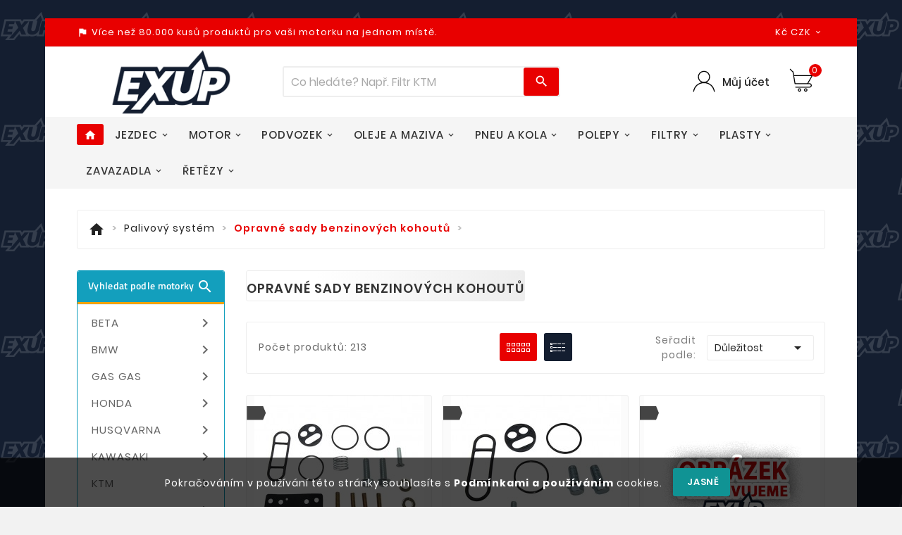

--- FILE ---
content_type: text/html; charset=utf-8
request_url: https://exup.cz/284-opravne-sady-benzinovych-kohoutu
body_size: 43516
content:
<!doctype html><html lang="cs"><head><meta charset="utf-8"><meta http-equiv="x-ua-compatible" content="ie=edge"><title>Opravné sady benzinových kohoutů nakupujte přímo od motorkářů | EXUP.CZ</title><meta name="description" content="✓ Opravné sady benzinových kohoutů - doručíme do dvou dnů. ✓ Kvalitní Opravné sady benzinových kohoutů u nás nakupují profesionálové a ti, co vědí co chtějí. ✓ Všechno testujeme na našich strojích. ✓ Pravidelné akce a slevy."><meta name="keywords" content="Opravné sady benzinových kohoutů, Opravné, sady, benzinových, kohoutů"><meta name="robots" content="index, follow"><link rel="canonical" href="https://exup.cz/284-opravne-sady-benzinovych-kohoutu"><meta name="viewport" content="width=device-width, initial-scale=1"><link rel="icon" type="image/vnd.microsoft.icon" href="https://exup.cz/img/favicon.ico?1632353876"><link rel="shortcut icon" type="image/x-icon" href="https://exup.cz/img/favicon.ico?1632353876"><link rel="stylesheet" href="https://exup.cz/themes/v1_autoparts_shoppica/assets/cache/theme-f326cc112.css" type="text/css" media="all"><style>.tvcmsheader-search .tvcms-select-category{
display:none;
}

.tvall-inner-btn-cancel span, .tvall-inner-btn span {
text-transform: uppercase; !important;
padding-left: 5px;
font-weight: 600;
}

body#checkout .tvcheckout-expend {
text-transform: uppercase !important;
}

.tv-indicator .tv-items {
text-transform: none !important;
}
.quickview .tv-indicator.tv-bar .tv-outer, .tv-product-page-content .tv-indicator.tv-bar .tv-outer  {
height: 20px; 
}

.tv-indicator .tv-items span {
    font-size: 15px;
    font-weight: 300;
}

#tvcmsdesktop-language-selector:hover .tv-language-btn i, #tvcmsdesktop-currency-selector:hover .tv-currency-btn i, #tvcmsdesktop-user-info:hover .tvhedaer-sign-btn i, #tvcmsdesktop-language-selector:hover .tv-language-btn .tv-language-span, #tvcmsdesktop-currency-selector:hover .tv-currency-btn .tv-currency-span, #tvcmsdesktop-user-info .tvhedaer-sign-btn:hover {
color: #000000;
}

.tvall-inner-btn  {
background-color: #109394;
}

#blockcart-modal .modal-header {
background-color: #860505;
}

div#onepagecheckoutps div#onepagecheckoutps_step_review .badge {

}

.tvproduct-brand {
top: -30px;
    right: -30px;
}

.block-reassurance-item span{
text-transform: none !important;
}

.block-reassurance-item .block-title {
font-weight: 700 !important;
text-transform: uppercase !important;
}

.tvleft-right-title.facet-label, .block-categories .category-top-menu>li.tv-category-title-wrapper a {
text-transform: none !important;
}

.tvservices-content-box .tvservice-dec {
text-transform: none !important;
}

#left-column .tvservices-content-box .tvservices-title, #right-column .tvservices-content-box .tvservices-title {
text-transform: none !important;
}

.tvproduct-title-brandimage .product-prices {
    border-bottom: 2px solid #fff;
    -webkit-box-ordinal-group: -1;
    -ms-flex-order: -2;
    order: -2;
    padding-bottom: 10px!important;
    margin-top: -1px;
}

.tv-product-page-content h1 {   
    color: #2f8dcd;
     font-size: 22px;
    font-weight: 600;
    text-transform: none !important;
    margin: 0 0 15px 0;
}

.social-icon li a {
    height: 25px;
    width: 25px;
}

.facebook.icon-black a {
background-position: -13px -63px;
}

.twitter.icon-black a {
    background-position: -12px -112px;
}

.pinterest.icon-black a {
    background-position: -12px -312px;
}

#block-reassurance li .block-reassurance-item {
    border: 1px solid #eee;
    border-left: 3px solid #109394;
}




.product-add-to-cart .add-to-cart {
    min-width: 250px !important;
}

.product-add-to-cart .add-to-cart {
    line-height: normal;
    font-weight: 400;
    text-transform: capitalize;
    box-shadow: 1px 1px 1px rgb(0 0 0 / 14%);
    margin-right: 10px;
padding: 10px 0px !important;
}

.js-mailalert-add {
    text-transform: none;
}

</style><script>var TVCMSCUSTOMSETTING_BOTTOM_OPTION = "0";var TVCMSCUSTOMSETTING_HOVER_IMG = "1";var TVCMSCUSTOMSETTING_MAIN_MENU_STICKY = "1";var TVCMSCUSTOMSETTING_PRODUCT_PAGE_BOTTOM_STICKY_STATUS = "0";var TVCMSCUSTOMSETTING_VERTICAL_MENU_OPEN = "0";var TVCMSCUSTOMSETTING_WOW_JS = "0";var TVCMSFRONTSIDE_THEME_SETTING_SHOW = "0";var ajax_path = "https:\/\/exup.cz\/modules\/tvcmsnewsletterpopup\/ajax.php";var baseDir = "https:\/\/exup.cz\/";var gettvcmsbestsellerproductslink = "https:\/\/exup.cz\/module\/tvcmsbestsellerproducts\/default";var gettvcmscategoryproductlink = "https:\/\/exup.cz\/module\/tvcmscategoryproduct\/default";var gettvcmsfeaturedproductslink = "https:\/\/exup.cz\/module\/tvcmsfeaturedproducts\/default";var gettvcmsmegamenulink = "https:\/\/exup.cz\/module\/tvcmsmegamenu\/default";var gettvcmsnewproductslink = "https:\/\/exup.cz\/module\/tvcmsnewproducts\/default";var gettvcmsspecialproductslink = "https:\/\/exup.cz\/module\/tvcmsspecialproducts\/default";var gettvcmstabproductslink = "https:\/\/exup.cz\/module\/tvcmstabproducts\/default";var jolisearch = {"amb_joli_search_action":"https:\/\/exup.cz\/jolisearch","amb_joli_search_link":"https:\/\/exup.cz\/jolisearch","amb_joli_search_controller":"jolisearch","blocksearch_type":"top","show_cat_desc":0,"ga_acc":0,"id_lang":1,"url_rewriting":1,"use_autocomplete":2,"minwordlen":3,"l_products":"Produkty","l_manufacturers":"V\u00fdrobci","l_categories":"Kategorie","l_no_results_found":"Bohu\u017eel nic, zkuste upravit v\u00fdraz","l_more_results":"V\u00edc podobn\u00e9ho zbo\u017e\u00ed \u00bb","ENT_QUOTES":3,"search_ssl":true,"self":"\/home\/exup\/public_html\/modules\/ambjolisearch","position":{"my":"right top","at":"right bottom","collision":"flipfit none"},"classes":"ps17","display_manufacturer":"1","display_category":""};var prestashop = {"cart":{"products":[],"totals":{"total":{"type":"total","label":"Celkem","amount":0,"value":"0\u00a0K\u010d"},"total_including_tax":{"type":"total","label":"Celkem (s DPH)","amount":0,"value":"0\u00a0K\u010d"},"total_excluding_tax":{"type":"total","label":"Celkem (bez DPH)","amount":0,"value":"0\u00a0K\u010d"}},"subtotals":{"products":{"type":"products","label":"Mezisou\u010det","amount":0,"value":"0\u00a0K\u010d"},"discounts":null,"shipping":{"type":"shipping","label":"Doprava","amount":0,"value":""},"tax":null},"products_count":0,"summary_string":"0 polo\u017eek","vouchers":{"allowed":1,"added":[]},"discounts":[],"minimalPurchase":0,"minimalPurchaseRequired":""},"currency":{"name":"\u010cesk\u00e1 koruna","iso_code":"CZK","iso_code_num":"203","sign":"K\u010d"},"customer":{"lastname":null,"firstname":null,"email":null,"birthday":null,"newsletter":null,"newsletter_date_add":null,"optin":null,"website":null,"company":null,"siret":null,"ape":null,"is_logged":false,"gender":{"type":null,"name":null},"addresses":[]},"language":{"name":"\u010ce\u0161tina (Czech)","iso_code":"cs","locale":"cs-CZ","language_code":"cs-CZ","is_rtl":"0","date_format_lite":"Y-m-d","date_format_full":"Y-m-d H:i:s","id":1},"page":{"title":"","canonical":"https:\/\/exup.cz\/284-opravne-sady-benzinovych-kohoutu","meta":{"title":"Opravn\u00e9 sady benzinov\u00fdch kohout\u016f","description":"Opravn\u00e9 sady benzinov\u00fdch kohout\u016f","keywords":"Opravn\u00e9, sady, benzinov\u00fdch, kohout\u016f","robots":"index"},"page_name":"category","body_classes":{"lang-cs":true,"lang-rtl":false,"country-CZ":true,"currency-CZK":true,"layout-left-column":true,"page-category":true,"tax-display-enabled":true,"category-id-284":true,"category-Opravn\u00e9 sady benzinov\u00fdch kohout\u016f":true,"category-id-parent-702":true,"category-depth-level-3":true},"admin_notifications":[]},"shop":{"name":"EXUP CZ","logo":"https:\/\/exup.cz\/img\/exup-cz-logo-1632353876.jpg","stores_icon":"https:\/\/exup.cz\/img\/logo_stores.png","favicon":"https:\/\/exup.cz\/img\/favicon.ico"},"urls":{"base_url":"https:\/\/exup.cz\/","current_url":"https:\/\/exup.cz\/284-opravne-sady-benzinovych-kohoutu","shop_domain_url":"https:\/\/exup.cz","img_ps_url":"https:\/\/exup.cz\/img\/","img_cat_url":"https:\/\/exup.cz\/img\/c\/","img_lang_url":"https:\/\/exup.cz\/img\/l\/","img_prod_url":"https:\/\/exup.cz\/img\/p\/","img_manu_url":"https:\/\/exup.cz\/img\/m\/","img_sup_url":"https:\/\/exup.cz\/img\/su\/","img_ship_url":"https:\/\/exup.cz\/img\/s\/","img_store_url":"https:\/\/exup.cz\/img\/st\/","img_col_url":"https:\/\/exup.cz\/img\/co\/","img_url":"https:\/\/exup.cz\/themes\/v1_autoparts_shoppica\/assets\/img\/","css_url":"https:\/\/exup.cz\/themes\/v1_autoparts_shoppica\/assets\/css\/","js_url":"https:\/\/exup.cz\/themes\/v1_autoparts_shoppica\/assets\/js\/","pic_url":"https:\/\/exup.cz\/upload\/","pages":{"address":"https:\/\/exup.cz\/adresa","addresses":"https:\/\/exup.cz\/adresy","authentication":"https:\/\/exup.cz\/prihlasit-se","cart":"https:\/\/exup.cz\/kosik","category":"https:\/\/exup.cz\/index.php?controller=category","cms":"https:\/\/exup.cz\/index.php?controller=cms","contact":"https:\/\/exup.cz\/kontakt","discount":"https:\/\/exup.cz\/sleva","guest_tracking":"https:\/\/exup.cz\/sledovani-objednavky-hoste","history":"https:\/\/exup.cz\/historie-objednavek","identity":"https:\/\/exup.cz\/osobni-udaje","index":"https:\/\/exup.cz\/","my_account":"https:\/\/exup.cz\/muj-ucet","order_confirmation":"https:\/\/exup.cz\/potvrzeni-objednavky","order_detail":"https:\/\/exup.cz\/index.php?controller=order-detail","order_follow":"https:\/\/exup.cz\/sledovani-objednavky","order":"https:\/\/exup.cz\/objednavka","order_return":"https:\/\/exup.cz\/index.php?controller=order-return","order_slip":"https:\/\/exup.cz\/dobropis","pagenotfound":"https:\/\/exup.cz\/stranka-nenalezena-protoze-tak","password":"https:\/\/exup.cz\/obnova-hesla","pdf_invoice":"https:\/\/exup.cz\/index.php?controller=pdf-invoice","pdf_order_return":"https:\/\/exup.cz\/index.php?controller=pdf-order-return","pdf_order_slip":"https:\/\/exup.cz\/index.php?controller=pdf-order-slip","prices_drop":"https:\/\/exup.cz\/slevy","product":"https:\/\/exup.cz\/index.php?controller=product","search":"https:\/\/exup.cz\/vyhledavani","sitemap":"https:\/\/exup.cz\/mapa-stranek","stores":"https:\/\/exup.cz\/prodejny","supplier":"https:\/\/exup.cz\/dodavatele","register":"https:\/\/exup.cz\/prihlasit-se?create_account=1","order_login":"https:\/\/exup.cz\/objednavka?login=1"},"alternative_langs":[],"theme_assets":"\/themes\/v1_autoparts_shoppica\/assets\/","actions":{"logout":"https:\/\/exup.cz\/?mylogout="},"no_picture_image":{"bySize":{"side_product_default":{"url":"https:\/\/exup.cz\/img\/p\/cs-default-side_product_default.jpg","width":86,"height":86},"cart_default":{"url":"https:\/\/exup.cz\/img\/p\/cs-default-cart_default.jpg","width":125,"height":125},"small_default":{"url":"https:\/\/exup.cz\/img\/p\/cs-default-small_default.jpg","width":266,"height":99},"home_default":{"url":"https:\/\/exup.cz\/img\/p\/cs-default-home_default.jpg","width":241,"height":239},"medium_default":{"url":"https:\/\/exup.cz\/img\/p\/cs-default-medium_default.jpg","width":452,"height":452},"large_default":{"url":"https:\/\/exup.cz\/img\/p\/cs-default-large_default.jpg","width":800,"height":800}},"small":{"url":"https:\/\/exup.cz\/img\/p\/cs-default-side_product_default.jpg","width":86,"height":86},"medium":{"url":"https:\/\/exup.cz\/img\/p\/cs-default-home_default.jpg","width":241,"height":239},"large":{"url":"https:\/\/exup.cz\/img\/p\/cs-default-large_default.jpg","width":800,"height":800},"legend":""}},"configuration":{"display_taxes_label":true,"display_prices_tax_incl":true,"is_catalog":false,"show_prices":true,"opt_in":{"partner":false},"quantity_discount":{"type":"discount","label":"Jednotkov\u00e1 sleva"},"voucher_enabled":1,"return_enabled":0},"field_required":[],"breadcrumb":{"links":[{"title":"Dom\u016f","url":"https:\/\/exup.cz\/"},{"title":"Palivov\u00fd syst\u00e9m","url":"https:\/\/exup.cz\/702-palivovy-system"},{"title":"Opravn\u00e9 sady benzinov\u00fdch kohout\u016f","url":"https:\/\/exup.cz\/284-opravne-sady-benzinovych-kohoutu"}],"count":3},"link":{"protocol_link":"https:\/\/","protocol_content":"https:\/\/"},"time":1769085212,"static_token":"5e646cdb3e0c0ce53a490e9e68297226","token":"5f6c2f96aea2dbb0534c663796f46629","debug":false};var psemailsubscription_subscription = "https:\/\/exup.cz\/module\/ps_emailsubscription\/subscription";var psr_icon_color = "#F19D76";var static_token = "5e646cdb3e0c0ce53a490e9e68297226";var tvcms_setting = true;</script><link rel="prev" href="https://exup.cz/284-opravne-sady-benzinovych-kohoutu"><link rel="next" href="https://exup.cz/284-opravne-sady-benzinovych-kohoutu?p=2"><!-- Module TvcmsInfiniteScroll for PRODUCTS --><script>var tv_params = {product_wrapper : "#js-product-list .products",product_elem : ".product-miniature",pagination_wrapper : ".pagination .page-list",next_button : "a.next",views_buttons : "",selected_view : "",method : "button",button_start_page : "1",button_n_pages : "1",active_with_layered : "1",loader : "<div id=\"tv-loader\"><p>Nahrávám další věci...</p></div>",loader_prev : "<div id=\"tv-loader\"><p>Nahrávám předchozí věci...</p></div>",button : "<button id=\"tv-button-load-products\">Zobrazit další zboží</button>",back_top_button : "<div id=\"tv-back-top-wrapper\"><p>Už jsi došel do konce <a href=\"#\" class=\"tv-back-top-link\">Vrátím se nahoru</a></p></div>",tvcmsinfinitescrollqv_enabled : "",has_facetedSearch : "1",ps_16 : "1"}// -----------------------------------------------------------// HOOK CUSTOM// - After next products displayed// function tv_hook_after_display_products() {// ---------------// CUSTOMIZE HERE// ---------------// }</script></head><body id="category" class="lang-cs country-cz currency-czk layout-left-column page-category tax-display-enabled category-id-284 category-opravne-sady-benzinovych-kohoutu category-id-parent-702 category-depth-level-3"  style='background-image:url(/themes/v1_autoparts_shoppica/assets/img/pattern/pattern1.png);;background-repeat:repeat;background-attachment:unset;'  data-mouse-hover-img='1' data-menu-sticky='1'><div class='tvcmscookies-notice'><div class='tvcookies-notice-img-wrapper'><div class="tvcookies-notice-img-inner"><div class="tvcookie-content-box"><div class='tvcookies-notice-title'><div>Pokračováním v používání této stránky souhlasíte s <a href="#">Podmínkami a používáním</a> cookies.</div></div></div><div class="tvcookie-btn-wrapper"><button class='close-cookie tvclose-btn'>Zavřít</button><button class='close-cookie tvok-btn'>Ok</button></div></div><div class="tvcookies-notice-icon"><button class='close-cookie tvclose-icon tvall-inner-btn'><span>Jasně</span></button></div></div></div><main><div class="tv-main-div tv-box-layout container" >    <header id="header">    <div class="tvcmsheader-banner"></div><div class="tvcmsdesktop-top-header-wrapper"><div class='container-fluid tvcmsdesktop-top-header'><div class="container tvcmsdesktop-top-wrapper"><div class='tvheader-offer-wrapper col-xl-6 col-lg-6 col-md-6 col-sm-12'><div class="tvheader-nav-offer-text"><i class='material-icons'>assistant_photo</i><p>Více než 80.000 kusů produktů pro vaši motorku na jednom místě.</p></div></div><div class='tvheader-language-currency-wrapper col-xl-6 col-lg-6 col-md-6 col-sm-12'><div class="tvheader-compare"></div><div class="tvheader-language"></div><div class="tvheader-currency"><div class="tvcms-header-currency" id="tvcmsdesktop-currency-selector" ><div class="tvheader-currency-wrapper"><span class="tv-currency-lable">Měna:</span><button class="btn-unstyle tv-currency-btn"><span class="tv-currency-span"> Kč CZK</span><i class="material-icons expand-more">&#xe313;</i></button><ul class="tv-currency-dropdown tv-dropdown"><li  class="current" ><a title="Česká koruna" rel="nofollow" href="https://exup.cz/284-opravne-sady-benzinovych-kohoutu?SubmitCurrency=1&amp;id_currency=1">Kč CZK</a></li><li ><a title="Euro" rel="nofollow" href="https://exup.cz/284-opravne-sady-benzinovych-kohoutu?SubmitCurrency=1&amp;id_currency=2">€ EUR</a></li></ul></div></div></div></div></div></div><div class='container-fluid tvcmsdesktop-top-second hidden-md-down'><div class="container"><div class="tvcmsdesktop-top-header-box"><div class='col-md-2 col-lg-2 col-xl-3 col-sm-12 tvcms-header-logo-wrapper'><div class="hidden-sm-down tvcms-header-logo" id="tvcmsdesktop-logo"><div class="tv-header-logo"><a href="https://exup.cz/"><img class="logo img-responsive" src="https://exup.cz/img/exup-cz-logo-1632353876.jpg" alt="EXUP CZ" ></a></div></div></div><div class="col-md-6 col-lg-5 col-xl-5 col-sm-12 tvcmsheader-search-wrapper"><div class='tvcmssearch-wrapper' id="_desktop_search"><div class="search-widget tvcmsheader-search" data-search-controller-url="//exup.cz/vyhledavani"><div class="tvsearch-top-wrapper"><div class="tvheader-sarch-display"><div class="tvheader-search-display-icon"><div class="tvsearch-open"></div><div class="tvsearch-close"><i class='material-icons'>&#xe5cd;</i></div></div></div><div class="tvsearch-header-display-full"><div class="tvsearch-header-display-wrappper"><form method="get" action="//exup.cz/vyhledavani"><input type="hidden" name="controller" value="search" /><select class="tvcms-select-category"><option value="0">Všechno</option><option value="825"> Vyberte typ motorky</option><option value="1955">&nbsp;&nbsp; BETA</option><option value="1814">&nbsp;&nbsp; BMW</option><option value="1121">&nbsp;&nbsp; GAS GAS</option><option value="1253">&nbsp;&nbsp; HONDA</option><option value="970">&nbsp;&nbsp; HUSQVARNA</option><option value="1408">&nbsp;&nbsp; KAWASAKI</option><option value="826">&nbsp;&nbsp;  KTM</option><option value="1188">&nbsp;&nbsp; SUZUKI</option><option value="1303">&nbsp;&nbsp; YAMAHA</option><option value="2008">&nbsp;&nbsp; ATV / QUAD</option><option value="744"> Výbava jezdce</option><option value="762">&nbsp;&nbsp; MX/Enduro výbava</option><option value="763">&nbsp;&nbsp; Silniční výbava</option><option value="615">&nbsp;&nbsp; Civilní oblečení</option><option value="98">&nbsp;&nbsp; Oblečení do deště</option><option value="621">&nbsp;&nbsp; Termoaktivní oblečení</option><option value="814"> Cyklistika</option><option value="631">&nbsp;&nbsp; Cyklo výbava</option><option value="813">&nbsp;&nbsp; Cyklo technika</option><option value="632"> Díly motoru</option><option value="657">&nbsp;&nbsp; Pístní sady</option><option value="295">&nbsp;&nbsp; Opravné sady horní části motoru</option><option value="634">&nbsp;&nbsp; Válce</option><option value="397">&nbsp;&nbsp; Hlava válce</option><option value="654">&nbsp;&nbsp; Díly rozvodů</option><option value="738">&nbsp;&nbsp; Klikové hřídele a ojnice</option><option value="739">&nbsp;&nbsp; Startovací páky</option><option value="659">&nbsp;&nbsp; Těsnění</option><option value="394">&nbsp;&nbsp; Opravné sady spodní části motoru</option><option value="379">&nbsp;&nbsp; Vyvažovací hřídel</option><option value="213">&nbsp;&nbsp; Díly převodovek</option><option value="656">&nbsp;&nbsp; Díly spojky</option><option value="658">&nbsp;&nbsp; Výfukové systémy</option><option value="214">&nbsp;&nbsp; Opravné sady výstupní hřídele</option><option value="653">&nbsp;&nbsp; Ostatní díly motoru</option><option value="472">&nbsp;&nbsp; Napouštěcí a vypouštěcí šrouby oleje</option><option value="579"> Díly podvozku</option><option value="707">&nbsp;&nbsp; Díly přední vidlice</option><option value="714">&nbsp;&nbsp; Díly zadního zavěšení</option><option value="576">&nbsp;&nbsp; Díly kol</option><option value="597">&nbsp;&nbsp; Kryty rámu a motoru</option><option value="740">&nbsp;&nbsp; Díly podvozku ATV</option><option value="595">&nbsp;&nbsp; Sady polepů, potahy, pěny</option><option value="588">&nbsp;&nbsp; Řidítka a ovladače</option><option value="605">&nbsp;&nbsp; Gripy a rychlopaly</option><option value="580">&nbsp;&nbsp; Spojkové a brzdové páčky</option><option value="593">&nbsp;&nbsp; Lanka a příslušenství</option><option value="600">&nbsp;&nbsp; Stupačky</option><option value="377">&nbsp;&nbsp; Boční stojany</option><option value="586">&nbsp;&nbsp; Řadičky</option><option value="598">&nbsp;&nbsp; Kapotáže</option><option value="612">&nbsp;&nbsp; Plexištíty</option><option value="594">&nbsp;&nbsp; Zpětná zrcátka</option><option value="458">&nbsp;&nbsp; Opěrky</option><option value="138">&nbsp;&nbsp; Tankpady</option><option value="824">&nbsp;&nbsp; Originál díly WP</option><option value="599"> Plastové díly</option><option value="342">&nbsp;&nbsp; Kompletní sady plastů</option><option value="336">&nbsp;&nbsp; Přední blatník</option><option value="335">&nbsp;&nbsp; Zadní blatník</option><option value="233">&nbsp;&nbsp; Kryty brzdového kotouče</option><option value="320">&nbsp;&nbsp; Kryty chladičů</option><option value="321">&nbsp;&nbsp; Podsedlové tabulky</option><option value="254">&nbsp;&nbsp; Kryty přední vidlice</option><option value="451">&nbsp;&nbsp; Přední maska</option><option value="269">&nbsp;&nbsp; Držáky SPZ se světlem</option><option value="338">&nbsp;&nbsp; Přední tabulka</option><option value="183">&nbsp;&nbsp; Chrániče páček a držáky</option><option value="421">&nbsp;&nbsp; Chrániče na řídítka</option><option value="315">&nbsp;&nbsp; Vodítka řetězu</option><option value="327">&nbsp;&nbsp; Chránič kyvné vidlice, lizatko</option><option value="343">&nbsp;&nbsp; Sada vodítko a lizatko na kyvku</option><option value="319">&nbsp;&nbsp; Kryty víka spojky</option><option value="331">&nbsp;&nbsp; Kryty víka zapalování</option><option value="332">&nbsp;&nbsp; Kryty rámu</option><option value="406">&nbsp;&nbsp; Kryt palivové nádrže</option><option value="340">&nbsp;&nbsp; Kryty zadního tlumiče</option><option value="329">&nbsp;&nbsp; Kryty kyvné vidlice</option><option value="322">&nbsp;&nbsp; Víka vzduchového filtru</option><option value="323">&nbsp;&nbsp; Víčko nádrže</option><option value="823">&nbsp;&nbsp; Palivové nádrže</option><option value="535">&nbsp;&nbsp; Kryty předního kolečka</option><option value="479">&nbsp;&nbsp; Vintage plasty</option><option value="136">&nbsp;&nbsp; Šrouby na plasty</option><option value="56">&nbsp;&nbsp; Ostatní plasty</option><option value="368">&nbsp;&nbsp; Plastové montážní čepy</option><option value="622"> Oleje a maziva</option><option value="624">&nbsp;&nbsp; 4T motorové oleje</option><option value="541">&nbsp;&nbsp; 2T motorové oleje</option><option value="13">&nbsp;&nbsp; Tlumičové oleje</option><option value="300">&nbsp;&nbsp; Spreje na řetězy</option><option value="754">&nbsp;&nbsp; Chladící kapaliny</option><option value="755">&nbsp;&nbsp; Brzdové kapaliny</option><option value="302">&nbsp;&nbsp; Převodové oleje</option><option value="305">&nbsp;&nbsp; Hydraulické oleje</option><option value="349">&nbsp;&nbsp; Přísady do paliva</option><option value="78">&nbsp;&nbsp; Čistící přípravky a chemie</option><option value="308">&nbsp;&nbsp; Ostatní mazací přípravky</option><option value="673"> Elektrodíly</option><option value="527">&nbsp;&nbsp; Akumulatory</option><option value="685">&nbsp;&nbsp; Svíčky a fajfky</option><option value="686">&nbsp;&nbsp; Zapalování</option><option value="38">&nbsp;&nbsp; Statory alternátoru</option><option value="109">&nbsp;&nbsp; Regulátory napětí</option><option value="310">&nbsp;&nbsp; Startéry</option><option value="510">&nbsp;&nbsp; Startovací relé</option><option value="140">&nbsp;&nbsp; Spínačky</option><option value="687">&nbsp;&nbsp; Vypínače a přepínače</option><option value="357">&nbsp;&nbsp; Tachometry univerzální</option><option value="388">&nbsp;&nbsp; Zásuvky USB</option><option value="447">&nbsp;&nbsp; Počítadla motohodin</option><option value="505">&nbsp;&nbsp; Houkačka</option><option value="675">&nbsp;&nbsp; Čidla</option><option value="677">&nbsp;&nbsp; Přední světla</option><option value="679">&nbsp;&nbsp; Zadní světla</option><option value="688">&nbsp;&nbsp; Žárovky</option><option value="676">&nbsp;&nbsp; Blinkry</option><option value="684">&nbsp;&nbsp; Kabely ukostření</option><option value="743"> Řetězové sady</option><option value="454">&nbsp;&nbsp; Kompletní řetězové sady</option><option value="699">&nbsp;&nbsp; Řetězy</option><option value="88">&nbsp;&nbsp; Přední řetězová kolečka</option><option value="123">&nbsp;&nbsp; Rozety</option><option value="514">&nbsp;&nbsp; Silentbloky rozety</option><option value="128">&nbsp;&nbsp; Šrouby rozety</option><option value="215">&nbsp;&nbsp; Zajištění předního kolečka</option><option value="701">&nbsp;&nbsp; Spojky řetězu</option><option value="240">&nbsp;&nbsp; Kluzáky a rolny řetězu</option><option value="784">&nbsp;&nbsp; Řemeny variátoru</option><option value="577"> Filtry</option><option value="280">&nbsp;&nbsp; Olejové filtry</option><option value="143">&nbsp;&nbsp; Vzduchové filtry</option><option value="346">&nbsp;&nbsp; Palivové filtry</option><option value="307">&nbsp;&nbsp; Oleje na vzduchové filtry</option><option value="309">&nbsp;&nbsp; Čističe vzduchových filtrů</option><option value="326">&nbsp;&nbsp; Víka a kryty vzduchových filtrů</option><option value="689"> Brzdový systém</option><option value="692">&nbsp;&nbsp; Brzdové destičky a čelisti</option><option value="698">&nbsp;&nbsp; Brzdové kotouče</option><option value="127">&nbsp;&nbsp; Šrouby brzdových kotoučů</option><option value="518">&nbsp;&nbsp; Adaptery brzdičů</option><option value="696">&nbsp;&nbsp; Brzdové hadice</option><option value="304">&nbsp;&nbsp; Brzdové kapaliny</option><option value="693">&nbsp;&nbsp; Brzdová pumpa a díly</option><option value="691">&nbsp;&nbsp; Brzdové  třmeny a díly</option><option value="690">&nbsp;&nbsp; Díly brzdových bubnů</option><option value="473">&nbsp;&nbsp; Servis brzdové soustavy</option><option value="672"> Chladící systém</option><option value="355">&nbsp;&nbsp; Chladiče</option><option value="492">&nbsp;&nbsp; Víčka chladiče</option><option value="537">&nbsp;&nbsp; Termostaty</option><option value="519">&nbsp;&nbsp; Ventilátory</option><option value="363">&nbsp;&nbsp; Spínače ventilátoru</option><option value="362">&nbsp;&nbsp; Teplotní čidla</option><option value="134">&nbsp;&nbsp; Opravné sady vodní pumpy</option><option value="490">&nbsp;&nbsp; Hřídelky vodní pumpy</option><option value="160">&nbsp;&nbsp; Vrtulky vodní pumpy</option><option value="262">&nbsp;&nbsp; Chladicí kapaliny</option><option value="348">&nbsp;&nbsp; Těsnící kapaliny</option><option value="702"> Palivový systém</option><option value="471">&nbsp;&nbsp; Karburátory</option><option value="224">&nbsp;&nbsp; Komponenty karburátorů</option><option value="268">&nbsp;&nbsp; Benzinová čerpadla</option><option value="369">&nbsp;&nbsp; Benzinové kohouty</option><option value="284">&nbsp;&nbsp; Opravné sady benzinových kohoutů</option><option value="47">&nbsp;&nbsp; Benzinové hadičky</option><option value="328">&nbsp;&nbsp; Palivové filtry</option><option value="399">&nbsp;&nbsp; Příruby karburátorů</option><option value="306">&nbsp;&nbsp; Čistící přípravky</option><option value="444">&nbsp;&nbsp; Víčka nádrže</option><option value="703">&nbsp;&nbsp; Ostatní</option><option value="568"> Zavazadlový systém</option><option value="246">&nbsp;&nbsp; Nosiče a plotny</option><option value="453">&nbsp;&nbsp; Kufry</option><option value="358">&nbsp;&nbsp; Textilní brašny</option><option value="95">&nbsp;&nbsp; Tankbagy</option><option value="94">&nbsp;&nbsp; Batohy - Camelbagy - Ledvinky</option><option value="423">&nbsp;&nbsp; Příšlušenství navigace</option><option value="53">&nbsp;&nbsp; Příslušenství zavazadel</option><option value="627"> Pneumatiky</option><option value="125">&nbsp;&nbsp; Silniční pneu</option><option value="86">&nbsp;&nbsp; Offroad pneu</option><option value="187">&nbsp;&nbsp; Adventure pneumatiky</option><option value="628">&nbsp;&nbsp; ATV pneu</option><option value="36">&nbsp;&nbsp; Oldtimer pneu</option><option value="629">&nbsp;&nbsp; Skutr pneu</option><option value="630">&nbsp;&nbsp; Trial pneu</option><option value="704"> Servis a dílna</option><option value="293">&nbsp;&nbsp; Nabíječky akumulátorů</option><option value="15">&nbsp;&nbsp; Nářadí</option><option value="20">&nbsp;&nbsp; Stojány - zvedáky</option><option value="129">&nbsp;&nbsp; Servis kol a pneumatik</option><option value="294">&nbsp;&nbsp; Diagnostika</option><option value="324">&nbsp;&nbsp; Transport motocyklů</option><option value="503">&nbsp;&nbsp; Oblečení pro mechaniky</option><option value="44">&nbsp;&nbsp; Promo materiály</option><option value="570"> Duše - Tubliss - Mousse</option><option value="734">&nbsp;&nbsp; Tubliss</option><option value="731">&nbsp;&nbsp; Mousse</option><option value="737">&nbsp;&nbsp; Montážní gely na mousse</option><option value="571">&nbsp;&nbsp; Duše</option><option value="470">&nbsp;&nbsp; Vložky pod duši</option><option value="566"> Příslušenství</option><option value="567">&nbsp;&nbsp; Zabezpeční motocyklů</option><option value="356">&nbsp;&nbsp; Navijáky ATV a příslušenství</option><option value="387">&nbsp;&nbsp; Potahy</option><option value="777">&nbsp;&nbsp; Držáky telefonu</option><option value="778">&nbsp;&nbsp; Zásuvky USB</option><option value="147">&nbsp;&nbsp; Ostatní příslušenství</option><option value="808">&nbsp;&nbsp; produkty A</option><option value="809">&nbsp;&nbsp; produkty B</option><option value="806"> Sháníte dárek na poslední chvíli?</option><option value="50"> Vodní skutry</option><option value="797"> Vánoce 2025</option><option value="1971"> zzz</option></select><div class="tvheader-top-search"><div class="tvheader-top-search-wrapper-info-box"><input type="text" name="s" class='tvcmssearch-words' placeholder="Co hledáte? Např. Filtr KTM" aria-label="Víc zboží" autocomplete="off"/></div></div><div class="tvheader-top-search-wrapper"><button type="submit" class="tvheader-search-btn"><i class='material-icons'>&#xe8b6;</i></button></div></form><div class='tvsearch-result'></div></div></div></div></div></div></div><div class="col-md-4 col-lg-5 col-xl-4 col-sm-12 tvcmsheader-nav-right"><div class="tv-contact-account-cart-wrapper"><div class="ttvcms-wishlist-icone"></div><div id='tvcmsdesktop-account-button'><div class="tvcms-header-myaccount"><div class="tv-header-account"><div class="tv-account-wrapper"><button class="btn-unstyle tvcms-add-removeclass tv-myaccount-btn-desktop"><?xml version="1.0" encoding="utf-8"?><!-- Generator: Adobe Illustrator 19.0.0, SVG Export Plug-In . SVG Version: 6.00 Build 0)  --><svg version="1.1" id="Layer_1" xmlns="http://www.w3.org/2000/svg" xmlns:xlink="http://www.w3.org/1999/xlink" x="0px" y="0px" width="40px" height="40px" viewBox="0 0 457 457" xml:space="preserve"><path id="XMLID_2_" style="display:none;fill:transpatent;stroke:#000000;stroke-width:14;stroke-miterlimit:10;" d="M417.3,70.9c-43.2-43.5-113.2-43.5-156.3,0l-32.5,32.7L196,70.9c-43.2-43.5-113.1-43.5-156.3,0c-43.2,43.5-43.2,114.1,0,157.6l32.5,32.7l156.3,157.6l156.3-157.6l32.5-32.7C460.5,184.9,460.5,114.4,417.3,70.9z"/><g id="XMLID_15_" style="display:none;"><path id="XMLID_11_" style="display:inline;fill:#69AA44;" d="M88,145h344l-83,142.9H112.3C112.3,287.9,79.2,160.9,88,145z"/><path style="display:inline;" d="M455.8,131.3c-1.6-2.8-4.7-4.6-7.9-4.6h-363L73.7,61.7c-0.3-1.9-1.2-3.7-2.6-5L15.5,2.6C11.9-0.9,6.1-0.9,2.6,2.8c-3.5,3.6-3.5,9.4,0.2,12.9l53.4,52l39.6,230.9c0.8,4.4,4.6,7.6,9,7.6h290.7c14.1,0,25.5,11.4,25.5,25.5c0,14.1-11.4,25.5-25.5,25.5H117.1c-5.1,0-9.1,4.1-9.1,9.1c0,5.1,4.1,9.1,9.1,9.1h278.3c24.1,0,43.8-19.6,43.8-43.8c0-24.1-19.6-43.8-43.8-43.8h-25.3l85.6-147.5C457.4,137.6,457.4,134.2,455.8,131.3L455.8,131.3z M349,287.9H112.5L88,145h344L349,287.9z M349,287.9"/><path style="display:inline;" d="M318.6,389.2c-18.7,0-33.9,15.2-33.9,33.9c0,18.7,15.2,33.9,33.9,33.9c18.7,0,33.9-15.2,33.9-33.9C352.4,404.4,337.2,389.2,318.6,389.2L318.6,389.2z M318.6,438.7c-8.6,0-15.6-7-15.6-15.6c0-8.6,7-15.6,15.6-15.6c8.6,0,15.6,7,15.6,15.6C334.2,431.7,327.2,438.7,318.6,438.7L318.6,438.7z M318.6,438.7"/><path style="display:inline;" d="M194,389.2c-18.7,0-33.9,15.2-33.9,33.9c0,18.7,15.2,33.9,33.9,33.9c18.7,0,33.9-15.2,33.9-33.9C227.9,404.4,212.7,389.2,194,389.2L194,389.2z M194,438.7c-8.6,0-15.6-7-15.6-15.6c0-8.6,7-15.6,15.6-15.6c8.6,0,15.6,7,15.6,15.6C209.6,431.7,202.6,438.7,194,438.7L194,438.7z M194,438.7"/></g><g id="XMLID_14_"><g id="XMLID_13_"><path id="XMLID_31_" style="fill:transparent;" d="M227.6,251.3c-63.7,0-115.5-51.8-115.5-115.5c0-63.7,51.8-115.5,115.5-115.5h1.7c63.7,0,115.5,51.8,115.5,115.5c0,63.7-51.8,115.5-115.5,115.5H227.6z"/><path id="XMLID_28_" style="fill:#010101;" d="M229.4,30.3c58.2,0,105.5,47.3,105.5,105.5c0,58.2-47.3,105.5-105.5,105.5h-1.7c-58.2,0-105.5-47.3-105.5-105.5c0-58.2,47.3-105.5,105.5-105.5H229.4 M229.4,10.3h-1.7c-69.3,0-125.5,56.2-125.5,125.5v0c0,69.3,56.2,125.5,125.5,125.5h1.7c69.3,0,125.5-56.2,125.5-125.5v0C354.8,66.5,298.7,10.3,229.4,10.3L229.4,10.3z"/></g><path id="XMLID_12_" style="fill:none;stroke:#010101;stroke-width:20;stroke-miterlimit:10;" d="M10.3,446.7c17.2-116.2,108.3-189.9,218.2-189.9h0c109.8,0,201,73.7,218.2,189.9"/></g></svg><span class="tvcms-manage-events"><a href="https://exup.cz/muj-ucet">Můj účet</a></span></button><ul class="dropdown-menu tv-account-dropdown tv-dropdown "><li class="">    <div id="tvcmsdesktop-user-info" class="tvcms-header-sign"><div class="user-info tvheader-sign"><a href="https://exup.cz/muj-ucet" class="tvhedaer-sign-btn" title="Přihlášení k vašemu zákaznickému účtu" rel="nofollow"><i class="material-icons">person</i><span class="tvhedaer-sign-span">Můj účet</span></a></div></div></li><li class="hidden-lg-up"></li><li class="tvmobile-lang hidden-lg-up"></li><li class="tvmobile-curr hidden-lg-up"><div class="tvcms-header-currency" id="tvcmsdesktop-currency-selector" ><div class="tvheader-currency-wrapper"><span class="tv-currency-lable">Měna:</span><button class="btn-unstyle tv-currency-btn"><span class="tv-currency-span"> Kč CZK</span><i class="material-icons expand-more">&#xe313;</i></button><ul class="tv-currency-dropdown tv-dropdown"><li  class="current" ><a title="Česká koruna" rel="nofollow" href="https://exup.cz/284-opravne-sady-benzinovych-kohoutu?SubmitCurrency=1&amp;id_currency=1">Kč CZK</a></li><li ><a title="Euro" rel="nofollow" href="https://exup.cz/284-opravne-sady-benzinovych-kohoutu?SubmitCurrency=1&amp;id_currency=2">€ EUR</a></li></ul></div></div></li></ul></div></div></div></div><div id="_desktop_cart" class="tvcms-header-cart"><div class="blockcart cart-preview inactive tv-header-cart" data-refresh-url="//exup.cz/module/ps_shoppingcart/ajax"><div class="tvheader-cart-wrapper"><div class='tvheader-cart-btn-wrapper'><a rel="nofollow" href="JavaScript:void(0);" data-url='//exup.cz/kosik?action=show' title='Nákup'><div class="tvcart-icon-text-wrapper"><div class="tv-cart-icon-main"><div class="tv-cart-icon tvheader-right-icon"><i class="material-icons shopping-cart">&#xe8f8;</i><?xml version="1.0" encoding="utf-8"?><!-- Generator: Adobe Illustrator 19.0.0, SVG Export Plug-In . SVG Version: 6.00 Build 0)  --><svg version="1.1" id="Layer_1" xmlns="http://www.w3.org/2000/svg" xmlns:xlink="http://www.w3.org/1999/xlink" x="0px" y="0px" width="40px" height="35px" viewBox="0 0 457 457" style="enable-background:new 0 0 457 457;" xml:space="preserve"><path id="XMLID_2_" style="display:none;fill:#69AA44;stroke:#000000;stroke-width:16;stroke-miterlimit:10;" d="M414.6,70.9c-42.5-43.5-111.5-43.5-154.1,0l-32,32.7l-32-32.7C153.9,27.4,85,27.4,42.4,70.9c-42.5,43.5-42.5,114.1,0,157.6l32,32.7l154.1,157.6l154.1-157.6l32-32.7C457.1,184.9,457.1,114.4,414.6,70.9z"/><g id="XMLID_15_"><path id="XMLID_11_" style="fill:transparent;" d="M94.4,148.9h328.2l-79.2,136.3H117.7C117.7,285.2,86.1,164,94.4,148.9z"/><path d="M445.3,135.8c-1.6-2.7-4.4-4.4-7.6-4.4H91.4L80.8,69.3c-0.3-1.8-1.2-3.5-2.5-4.8L25.3,13c-3.5-3.3-9-3.3-12.3,0.2c-3.4,3.5-3.3,9,0.2,12.3l50.9,49.6l37.8,220.3c0.7,4.2,4.3,7.2,8.6,7.2h277.3c13.4,0,24.3,10.9,24.3,24.3c0,13.4-10.9,24.3-24.3,24.3H122.3c-4.8,0-8.7,3.9-8.7,8.7c0,4.8,3.9,8.7,8.7,8.7h265.5c23,0,41.8-18.7,41.8-41.8c0-23-18.7-41.8-41.8-41.8h-24.2l81.7-140.7C446.9,141.8,446.9,138.5,445.3,135.8L445.3,135.8z M343.5,285.2H117.8L94.4,148.9h328.2L343.5,285.2z M343.5,285.2"/><path d="M314.4,381.9c-17.8,0-32.3,14.5-32.3,32.3c0,17.8,14.5,32.3,32.3,32.3c17.8,0,32.3-14.5,32.3-32.3C346.7,396.4,332.2,381.9,314.4,381.9L314.4,381.9z M314.4,429.1c-8.2,0-14.9-6.7-14.9-14.9c0-8.2,6.7-14.9,14.9-14.9c8.2,0,14.9,6.7,14.9,14.9C329.3,422.4,322.6,429.1,314.4,429.1L314.4,429.1z M314.4,429.1"/><path d="M195.6,381.9c-17.8,0-32.3,14.5-32.3,32.3c0,17.8,14.5,32.3,32.3,32.3c17.8,0,32.3-14.5,32.3-32.3C227.9,396.4,213.4,381.9,195.6,381.9L195.6,381.9z M195.6,429.1c-8.2,0-14.9-6.7-14.9-14.9c0-8.2,6.7-14.9,14.9-14.9c8.2,0,14.9,6.7,14.9,14.9C210.5,422.4,203.8,429.1,195.6,429.1L195.6,429.1z M195.6,429.1"/></g><g id="XMLID_14_" style="display:none;"><g id="XMLID_13_" style="display:inline;"><path id="XMLID_31_" style="fill:#69AA44;" d="M227.6,251.3c-63.7,0-115.5-51.8-115.5-115.5c0-63.7,51.8-115.5,115.5-115.5h1.7c63.7,0,115.5,51.8,115.5,115.5c0,63.7-51.8,115.5-115.5,115.5H227.6z"/><path id="XMLID_28_" style="fill:#010101;" d="M229.4,30.3c58.2,0,105.5,47.3,105.5,105.5c0,58.2-47.3,105.5-105.5,105.5h-1.7c-58.2,0-105.5-47.3-105.5-105.5c0-58.2,47.3-105.5,105.5-105.5H229.4 M229.4,10.3h-1.7c-69.3,0-125.5,56.2-125.5,125.5v0c0,69.3,56.2,125.5,125.5,125.5h1.7c69.3,0,125.5-56.2,125.5-125.5v0C354.8,66.5,298.7,10.3,229.4,10.3L229.4,10.3z"/></g><path id="XMLID_12_" style="display:inline;fill:none;stroke:#010101;stroke-width:20;stroke-miterlimit:10;" d="M10.3,446.7c17.2-116.2,108.3-189.9,218.2-189.9h0c109.8,0,201,73.7,218.2,189.9"/></g></svg></div></div><div class="tv-cart-cart-inner"><span class="cart-products-count">0</span></div></div></a></div><div class="tvcmscart-show-dropdown"><div class="tvcart-no-product"><div class='tvcart-no-product-label'>Nic se strašně blbě nakupuje :)</div></div></div></div></div></div></div></div></div></div></div><div class="tvcms-header-menu-offer-wrapper tvcmsheader-sticky"><div class="position-static tvcms-header-menu"><div class="container"><!-- <div class='tvcmsmain-menu-wrapper col-lg-9 col-md-9'> --><div class='tvcmsmain-menu-wrapper col-lg-12 col-md-12'><div id='tvdesktop-megamenu'><div class="container_tv_megamenu"><div id="tv-menu-horizontal" class="tv-menu-horizontal clearfix"><div class="title-menu-mobile"><a href="Javascript:void(0);" title=""><i class='material-icons'>&#xe5d2;</i></a></div><ul class="menu-content"><li class="tvmega-menu-title">Katalog zboží<a href="Javascript:void(0);"><i class='material-icons'>&#xe14c;</i></a></li><li class="level-1 home_menu"><a href="https://exup.cz/"><span><i class="material-icons">home</i></span></a></li><li class="level-1 menu-bg-jezdec parent"><a href="/744-vybava-jezdce"><span>jezdec</span></a><span class="icon-drop-mobile"></span></li><li class="level-1 menu-bg-motor parent"><a href="/632-dily-motoru"><span>Motor</span></a><span class="icon-drop-mobile"></span></li><li class="level-1 menu-bg-podvozek parent"><a href="/579-dily-podvozku"><span>Podvozek</span></a><span class="icon-drop-mobile"></span></li><li class="level-1 menu-bg-oleje parent"><a href="/622-oleje-a-maziva"><span>oleje a maziva</span></a><span class="icon-drop-mobile"></span></li><li class="level-1 menu-bg-kola parent"><a href="/627-pneumatiky"><span>pneu a kola</span></a><span class="icon-drop-mobile"></span></li><li class="level-1 menu-bg-polepy parent"><a href="/595-sady-polepu-potahy-peny"><span>polepy</span></a><span class="icon-drop-mobile"></span></li><li class="level-1 menu-bg-filtry parent"><a href="/577-filtry"><span>filtry</span></a><span class="icon-drop-mobile"></span></li><li class="level-1 menu-bg-plasty parent"><a href="/599-plastove-dily"><span>plasty</span></a><span class="icon-drop-mobile"></span></li><li class="level-1 menu-bg-zavazadla parent"><a href="/568-zavazadlovy-system"><span>zavazadla</span></a><span class="icon-drop-mobile"></span></li><li class="level-1 menu-bg-retezy parent"><a href="/743-retezove-sady"><span>řetězy</span></a><span class="icon-drop-mobile"></span></li></ul></div></div></div></div><!-- <div class="tvcms-contact-main col-lg-3 col-md-3"><div id="_desktop_contact_link"><div id="contact-link"><i class='material-icons'>&#xe0b0;</i><span class="tvcall-on">Dej vědět</span><span class="tvcms_contact_info">+420 792 372 356</span></div></div></div> --></div></div></div><div id="mobile_top_menu_wrapper" class="row hidden-md-up"><div class="js-top-menu mobile" id="_mobile_top_menu"></div><div class="js-top-menu-bottom"><div id="_mobile_currency_selector"></div><div id="_mobile_language_selector"></div><div id="_mobile_contact_link"></div></div></div></div><div id='tvcms-mobile-view-header' class="hidden-lg-up"><div class="tvcmsmobile-top-wrapper row"><div class='tvmobileheader-offer-wrapper col-md-12 col-sm-6 col-xs-12'><div class="tvheader-nav-offer-text"><i class='material-icons'>assistant_photo</i><p>Více než 80.000 kusů produktů pro vaši motorku na jednom místě.</p></div></div><div class='tvcmsmobile-contact col-md-12 col-sm-6 col-xs-12'><div id="_desktop_contact_link"><div id="contact-link"><i class='material-icons'>&#xe0b0;</i><span class="tvcall-on">Dej vědět</span><span class="tvcms_contact_info">+420 792 372 356</span></div></div></div></div><div class='tvcmsmobile-header-search-logo-wrapper'><div class="tvcmsmobile-header-logo-right-wrapper col-md-3 col-sm-12"><div id='tvcmsmobile-header-logo'></div></div><div class="tvcmsmobile-header-search col-md-9 col-sm-12"><div id="tvcmsmobile-search"></div></div></div><div class='tvcmsmobile-header-menu-offer-text'><div class="tvcmsmobile-header-menu col-sm-6 col-xs-6"><div id='tvcmsmobile-vertical-menu'></div><div id='tvmobile-megamenu'></div></div><div class="col-sm-6 col-xs-10 tvcmsmobile-cart-acount-text"><div id="tvcmsmobile-wishlist-icon"></div><!--  --><div id="tvcmsmobile-account-button"></div><div id="tvmobile-cart"></div></div></div></div></header><aside id="notifications"><div class="container"></div></aside><div id="wrapper"><div class="tvcmscontainer-layout"><div class="container"><div class=" container   tv-left-layout"><nav data-depth="3" class="breadcrumb"><ol itemscope itemtype="http://schema.org/BreadcrumbList"><li itemprop="itemListElement" itemscope itemtype="http://schema.org/ListItem"><a itemprop="item" href="https://exup.cz/"><span itemprop="name"><i class="material-icons">home</i></span></a><meta itemprop="position" content="1"></li><li itemprop="itemListElement" itemscope itemtype="http://schema.org/ListItem"><a itemprop="item" href="https://exup.cz/702-palivovy-system"><span itemprop="name">Palivový systém</span></a><meta itemprop="position" content="2"></li><li itemprop="itemListElement" itemscope itemtype="http://schema.org/ListItem"><a itemprop="item" href="https://exup.cz/284-opravne-sady-benzinovych-kohoutu"><span itemprop="name">Opravné sady benzinových kohoutů</span></a><meta itemprop="position" content="3"></li></ol></nav><div class="row"><div id="left-column" class="col-xl-2 col-lg-12 col-md-12 col-sm-12 col-xs-12"><div class='tvleft-column-remove'><div class="tvleft-column-close-btn"></div></div><div id="search_filters_wrapper"><div id="search_filter_controls" class="hidden-md-up hidden-sm-down"><button class="btn btn-secondary ok"><i class="material-icons rtl-no-flip">&#xE876;</i>OK</button></div></div><div class="block-categories search-part"><ul class="category-top-menu tvside-panel-dropdown"><li class="tv-category-title-wrapper"><a class="tv-main-category-title" href="https://exup.cz/825-vyberte-typ-motorky">Vyhledat podle motorky<i class="material-icons"></i></a><div class='tvleft-right-title-toggle'><i class='material-icons'>&#xe313;</i></div></li><li class="tv-leftcategory-wrapper"><ul class="category-sub-menu"><li data-depth="0"><a href="https://exup.cz/1955-beta">BETA<i class="material-icons expand">&#xE315;</i></a><div class="category-sub-menu-wrapper"><ul class="category-sub-menu"><li data-depth="1"><a class="category-sub-link" href="https://exup.cz/1956-rr-300-enduro-2t">RR 300 Enduro 2T<i class="material-icons expand">&#xE315;</i></a><div class="category-sub-menu-wrapper"><ul class="category-sub-menu"><li data-depth="2"><a class="category-sub-link" href="https://exup.cz/1957-2024">2024</a></li><li data-depth="2"><a class="category-sub-link" href="https://exup.cz/1958-2023">2023</a></li><li data-depth="2"><a class="category-sub-link" href="https://exup.cz/1959-2022">2022</a></li><li data-depth="2"><a class="category-sub-link" href="https://exup.cz/1960-2021">2021</a></li><li data-depth="2"><a class="category-sub-link" href="https://exup.cz/1961-2020">2020</a></li><li data-depth="2"><a class="category-sub-link" href="https://exup.cz/1962-2019">2019</a></li><li data-depth="2"><a class="category-sub-link" href="https://exup.cz/1963-2018">2018</a></li><li data-depth="2"><a class="category-sub-link" href="https://exup.cz/1964-2017">2017</a></li><li data-depth="2"><a class="category-sub-link" href="https://exup.cz/1965-2016">2016</a></li><li data-depth="2"><a class="category-sub-link" href="https://exup.cz/1966-2015">2015</a></li><li data-depth="2"><a class="category-sub-link" href="https://exup.cz/1967-2014">2014</a></li><li data-depth="2"><a class="category-sub-link" href="https://exup.cz/1968-2013">2013</a></li></ul></div></li></ul></div></li><li data-depth="0"><a href="https://exup.cz/1814-bmw">BMW<i class="material-icons expand">&#xE315;</i></a><div class="category-sub-menu-wrapper"><ul class="category-sub-menu"><li data-depth="1"><a class="category-sub-link" href="https://exup.cz/1827-r-1300-gs">R 1300 GS<i class="material-icons expand">&#xE315;</i></a><div class="category-sub-menu-wrapper"><ul class="category-sub-menu"><li data-depth="2"><a class="category-sub-link" href="https://exup.cz/1828-2024">2024</a></li></ul></div></li><li data-depth="1"><a class="category-sub-link" href="https://exup.cz/1829-r-1300-gs-adventure">R 1300 GS Adventure<i class="material-icons expand">&#xE315;</i></a><div class="category-sub-menu-wrapper"><ul class="category-sub-menu"><li data-depth="2"><a class="category-sub-link" href="https://exup.cz/1830-2024">2024</a></li></ul></div></li><li data-depth="1"><a class="category-sub-link" href="https://exup.cz/1817-r-1250-gs-19-23">R 1250 GS<i class="material-icons expand">&#xE315;</i></a><div class="category-sub-menu-wrapper"><ul class="category-sub-menu"><li data-depth="2"><a class="category-sub-link" href="https://exup.cz/1823-2019-2023">2019-2023</a></li></ul></div></li><li data-depth="1"><a class="category-sub-link" href="https://exup.cz/1820-r-1250-gs-adventure-19-24">R 1250 GS Adventure<i class="material-icons expand">&#xE315;</i></a><div class="category-sub-menu-wrapper"><ul class="category-sub-menu"><li data-depth="2"><a class="category-sub-link" href="https://exup.cz/1826-2019-2024">2019-2024</a></li></ul></div></li><li data-depth="1"><a class="category-sub-link" href="https://exup.cz/1815-r-1200-gs-04-12">R 1200 GS<i class="material-icons expand">&#xE315;</i></a><div class="category-sub-menu-wrapper"><ul class="category-sub-menu"><li data-depth="2"><a class="category-sub-link" href="https://exup.cz/1821-2004-2012">2004-2012</a></li><li data-depth="2"><a class="category-sub-link" href="https://exup.cz/1822-2013-2018">2013-2018</a></li></ul></div></li><li data-depth="1"><a class="category-sub-link" href="https://exup.cz/1818-r-1200-gs-adventure-06-13">R 1200 GS Adventure<i class="material-icons expand">&#xE315;</i></a><div class="category-sub-menu-wrapper"><ul class="category-sub-menu"><li data-depth="2"><a class="category-sub-link" href="https://exup.cz/1824-2006-2013">2006-2013</a></li><li data-depth="2"><a class="category-sub-link" href="https://exup.cz/1825-2014-2018">2014-2018</a></li></ul></div></li><li data-depth="1"><a class="category-sub-link" href="https://exup.cz/1990-f-850-gs">F 850 GS<i class="material-icons expand">&#xE315;</i></a><div class="category-sub-menu-wrapper"><ul class="category-sub-menu"><li data-depth="2"><a class="category-sub-link" href="https://exup.cz/1991-2018-2020">2018-2020</a></li><li data-depth="2"><a class="category-sub-link" href="https://exup.cz/1992-2021-2023">2021-2023</a></li></ul></div></li><li data-depth="1"><a class="category-sub-link" href="https://exup.cz/1996-f-850-gs-adventure">F 850 GS Adventure<i class="material-icons expand">&#xE315;</i></a><div class="category-sub-menu-wrapper"><ul class="category-sub-menu"><li data-depth="2"><a class="category-sub-link" href="https://exup.cz/1997-2019-2023">2019-2023</a></li></ul></div></li></ul></div></li><li data-depth="0"><a href="https://exup.cz/1121-gas-gas">GAS GAS<i class="material-icons expand">&#xE315;</i></a><div class="category-sub-menu-wrapper"><ul class="category-sub-menu"><li data-depth="1"><a class="category-sub-link" href="https://exup.cz/1122-ec-250-f">EC 250 F<i class="material-icons expand">&#xE315;</i></a><div class="category-sub-menu-wrapper"><ul class="category-sub-menu"><li data-depth="2"><a class="category-sub-link" href="https://exup.cz/1127-2025">2025</a></li><li data-depth="2"><a class="category-sub-link" href="https://exup.cz/1126-2024">2024</a></li><li data-depth="2"><a class="category-sub-link" href="https://exup.cz/1125-2023">2023</a></li><li data-depth="2"><a class="category-sub-link" href="https://exup.cz/1124-2022">2022</a></li><li data-depth="2"><a class="category-sub-link" href="https://exup.cz/1123-2021">2021</a></li></ul></div></li><li data-depth="1"><a class="category-sub-link" href="https://exup.cz/1128-ec-250">EC 250<i class="material-icons expand">&#xE315;</i></a><div class="category-sub-menu-wrapper"><ul class="category-sub-menu"><li data-depth="2"><a class="category-sub-link" href="https://exup.cz/1133-2025">2025</a></li><li data-depth="2"><a class="category-sub-link" href="https://exup.cz/1132-2024">2024</a></li><li data-depth="2"><a class="category-sub-link" href="https://exup.cz/1131-2023">2023</a></li><li data-depth="2"><a class="category-sub-link" href="https://exup.cz/1130-2022">2022</a></li><li data-depth="2"><a class="category-sub-link" href="https://exup.cz/1129-2021">2021</a></li></ul></div></li><li data-depth="1"><a class="category-sub-link" href="https://exup.cz/1134-ec-300">EC 300<i class="material-icons expand">&#xE315;</i></a><div class="category-sub-menu-wrapper"><ul class="category-sub-menu"><li data-depth="2"><a class="category-sub-link" href="https://exup.cz/1139-2025">2025</a></li><li data-depth="2"><a class="category-sub-link" href="https://exup.cz/1138-2024">2024</a></li><li data-depth="2"><a class="category-sub-link" href="https://exup.cz/1137-2023">2023</a></li><li data-depth="2"><a class="category-sub-link" href="https://exup.cz/1136-2022">2022</a></li><li data-depth="2"><a class="category-sub-link" href="https://exup.cz/1135-2021">2021</a></li><li data-depth="2"><a class="category-sub-link" href="https://exup.cz/1969-2000-2019">2000-2019</a></li></ul></div></li><li data-depth="1"><a class="category-sub-link" href="https://exup.cz/1140-ec-350-f">EC 350 F<i class="material-icons expand">&#xE315;</i></a><div class="category-sub-menu-wrapper"><ul class="category-sub-menu"><li data-depth="2"><a class="category-sub-link" href="https://exup.cz/1145-2025">2025</a></li><li data-depth="2"><a class="category-sub-link" href="https://exup.cz/1144-2024">2024</a></li><li data-depth="2"><a class="category-sub-link" href="https://exup.cz/1143-2023">2023</a></li><li data-depth="2"><a class="category-sub-link" href="https://exup.cz/1142-2022">2022</a></li><li data-depth="2"><a class="category-sub-link" href="https://exup.cz/1141-2021">2021</a></li></ul></div></li><li data-depth="1"><a class="category-sub-link" href="https://exup.cz/1146-ec-450-f">EC 450 F<i class="material-icons expand">&#xE315;</i></a><div class="category-sub-menu-wrapper"><ul class="category-sub-menu"><li data-depth="2"><a class="category-sub-link" href="https://exup.cz/1151-2025">2025</a></li><li data-depth="2"><a class="category-sub-link" href="https://exup.cz/1150-2024">2024</a></li><li data-depth="2"><a class="category-sub-link" href="https://exup.cz/1149-2023">2023</a></li><li data-depth="2"><a class="category-sub-link" href="https://exup.cz/1148-2022">2022</a></li><li data-depth="2"><a class="category-sub-link" href="https://exup.cz/1147-2021">2021</a></li></ul></div></li><li data-depth="1"><a class="category-sub-link" href="https://exup.cz/1152-ec-500-f">EC 500 F<i class="material-icons expand">&#xE315;</i></a><div class="category-sub-menu-wrapper"><ul class="category-sub-menu"><li data-depth="2"><a class="category-sub-link" href="https://exup.cz/1154-2025">2025</a></li><li data-depth="2"><a class="category-sub-link" href="https://exup.cz/1153-2024">2024</a></li></ul></div></li><li data-depth="1"><a class="category-sub-link" href="https://exup.cz/1155-mc-250">MC 250<i class="material-icons expand">&#xE315;</i></a><div class="category-sub-menu-wrapper"><ul class="category-sub-menu"><li data-depth="2"><a class="category-sub-link" href="https://exup.cz/1159-2025">2025</a></li><li data-depth="2"><a class="category-sub-link" href="https://exup.cz/1158-2024">2024</a></li><li data-depth="2"><a class="category-sub-link" href="https://exup.cz/1157-2023">2023</a></li><li data-depth="2"><a class="category-sub-link" href="https://exup.cz/1156-2022">2022</a></li></ul></div></li><li data-depth="1"><a class="category-sub-link" href="https://exup.cz/1160-mc-250-f">MC 250 F<i class="material-icons expand">&#xE315;</i></a><div class="category-sub-menu-wrapper"><ul class="category-sub-menu"><li data-depth="2"><a class="category-sub-link" href="https://exup.cz/1165-2025">2025</a></li><li data-depth="2"><a class="category-sub-link" href="https://exup.cz/1164-2024">2024</a></li><li data-depth="2"><a class="category-sub-link" href="https://exup.cz/1163-2023">2023</a></li><li data-depth="2"><a class="category-sub-link" href="https://exup.cz/1162-2022">2022</a></li><li data-depth="2"><a class="category-sub-link" href="https://exup.cz/1161-2021">2021</a></li></ul></div></li><li data-depth="1"><a class="category-sub-link" href="https://exup.cz/1166-mc-125">MC 125<i class="material-icons expand">&#xE315;</i></a><div class="category-sub-menu-wrapper"><ul class="category-sub-menu"><li data-depth="2"><a class="category-sub-link" href="https://exup.cz/1171-2025">2025</a></li><li data-depth="2"><a class="category-sub-link" href="https://exup.cz/1170-2024">2024</a></li><li data-depth="2"><a class="category-sub-link" href="https://exup.cz/1169-2023">2023</a></li><li data-depth="2"><a class="category-sub-link" href="https://exup.cz/1168-2022">2022</a></li><li data-depth="2"><a class="category-sub-link" href="https://exup.cz/1167-2021">2021</a></li></ul></div></li><li data-depth="1"><a class="category-sub-link" href="https://exup.cz/1172-mc-350-f">MC 350 F<i class="material-icons expand">&#xE315;</i></a><div class="category-sub-menu-wrapper"><ul class="category-sub-menu"><li data-depth="2"><a class="category-sub-link" href="https://exup.cz/1176-2025">2025</a></li><li data-depth="2"><a class="category-sub-link" href="https://exup.cz/1175-2024">2024</a></li><li data-depth="2"><a class="category-sub-link" href="https://exup.cz/1173-2022">2022</a></li><li data-depth="2"><a class="category-sub-link" href="https://exup.cz/1174-2023">2023</a></li></ul></div></li><li data-depth="1"><a class="category-sub-link" href="https://exup.cz/1177-mc-450-f">MC 450 F<i class="material-icons expand">&#xE315;</i></a><div class="category-sub-menu-wrapper"><ul class="category-sub-menu"><li data-depth="2"><a class="category-sub-link" href="https://exup.cz/1182-2025">2025</a></li><li data-depth="2"><a class="category-sub-link" href="https://exup.cz/1181-2024">2024</a></li><li data-depth="2"><a class="category-sub-link" href="https://exup.cz/1178-2021">2021</a></li><li data-depth="2"><a class="category-sub-link" href="https://exup.cz/1180-2023">2023</a></li><li data-depth="2"><a class="category-sub-link" href="https://exup.cz/1179-2022">2022</a></li></ul></div></li></ul></div></li><li data-depth="0"><a href="https://exup.cz/1253-honda">HONDA<i class="material-icons expand">&#xE315;</i></a><div class="category-sub-menu-wrapper"><ul class="category-sub-menu"><li data-depth="1"><a class="category-sub-link" href="https://exup.cz/1861-mx">MX<i class="material-icons expand">&#xE315;</i></a><div class="category-sub-menu-wrapper"><ul class="category-sub-menu"><li data-depth="2"><a class="category-sub-link" href="https://exup.cz/1254-crf-250-r">CRF 250 R<i class="material-icons expand">&#xE315;</i></a><div class="category-sub-menu-wrapper"><ul class="category-sub-menu"><li data-depth="3"><a class="category-sub-link" href="https://exup.cz/1276-2025">2025</a></li><li data-depth="3"><a class="category-sub-link" href="https://exup.cz/1275-2024">2024</a></li><li data-depth="3"><a class="category-sub-link" href="https://exup.cz/1274-2023">2023</a></li><li data-depth="3"><a class="category-sub-link" href="https://exup.cz/1273-2022">2022</a></li><li data-depth="3"><a class="category-sub-link" href="https://exup.cz/1272-2021">2021</a></li><li data-depth="3"><a class="category-sub-link" href="https://exup.cz/1271-2020">2020</a></li><li data-depth="3"><a class="category-sub-link" href="https://exup.cz/1270-2019">2019</a></li><li data-depth="3"><a class="category-sub-link" href="https://exup.cz/1269-2018">2018</a></li><li data-depth="3"><a class="category-sub-link" href="https://exup.cz/1268-2017">2017</a></li><li data-depth="3"><a class="category-sub-link" href="https://exup.cz/1267-2016">2016</a></li><li data-depth="3"><a class="category-sub-link" href="https://exup.cz/1266-2015">2015</a></li><li data-depth="3"><a class="category-sub-link" href="https://exup.cz/1265-2014">2014</a></li><li data-depth="3"><a class="category-sub-link" href="https://exup.cz/1264-2013">2013</a></li><li data-depth="3"><a class="category-sub-link" href="https://exup.cz/1263-2012">2012</a></li><li data-depth="3"><a class="category-sub-link" href="https://exup.cz/1262-2011">2011</a></li><li data-depth="3"><a class="category-sub-link" href="https://exup.cz/1261-2010">2010</a></li><li data-depth="3"><a class="category-sub-link" href="https://exup.cz/1260-2009">2009</a></li><li data-depth="3"><a class="category-sub-link" href="https://exup.cz/1259-2008">2008</a></li><li data-depth="3"><a class="category-sub-link" href="https://exup.cz/1258-2007">2007</a></li><li data-depth="3"><a class="category-sub-link" href="https://exup.cz/1257-2006">2006</a></li><li data-depth="3"><a class="category-sub-link" href="https://exup.cz/1256-2005">2005</a></li><li data-depth="3"><a class="category-sub-link" href="https://exup.cz/1255-2004">2004</a></li></ul></div></li><li data-depth="2"><a class="category-sub-link" href="https://exup.cz/1277-crf-450-r">CRF 450 R<i class="material-icons expand">&#xE315;</i></a><div class="category-sub-menu-wrapper"><ul class="category-sub-menu"><li data-depth="3"><a class="category-sub-link" href="https://exup.cz/1301-2025">2025</a></li><li data-depth="3"><a class="category-sub-link" href="https://exup.cz/1300-2024">2024</a></li><li data-depth="3"><a class="category-sub-link" href="https://exup.cz/1299-2023">2023</a></li><li data-depth="3"><a class="category-sub-link" href="https://exup.cz/1298-2022">2022</a></li><li data-depth="3"><a class="category-sub-link" href="https://exup.cz/1297-2021">2021</a></li><li data-depth="3"><a class="category-sub-link" href="https://exup.cz/1296-2020">2020</a></li><li data-depth="3"><a class="category-sub-link" href="https://exup.cz/1295-2019">2019</a></li><li data-depth="3"><a class="category-sub-link" href="https://exup.cz/1294-2018">2018</a></li><li data-depth="3"><a class="category-sub-link" href="https://exup.cz/1293-2017">2017</a></li><li data-depth="3"><a class="category-sub-link" href="https://exup.cz/1292-2016">2016</a></li><li data-depth="3"><a class="category-sub-link" href="https://exup.cz/1291-2015">2015</a></li><li data-depth="3"><a class="category-sub-link" href="https://exup.cz/1290-2014">2014</a></li><li data-depth="3"><a class="category-sub-link" href="https://exup.cz/1289-2013">2013</a></li><li data-depth="3"><a class="category-sub-link" href="https://exup.cz/1288-2012">2012</a></li><li data-depth="3"><a class="category-sub-link" href="https://exup.cz/1287-2011">2011</a></li><li data-depth="3"><a class="category-sub-link" href="https://exup.cz/1286-2010">2010</a></li><li data-depth="3"><a class="category-sub-link" href="https://exup.cz/1285-2009">2009</a></li><li data-depth="3"><a class="category-sub-link" href="https://exup.cz/1284-2008">2008</a></li><li data-depth="3"><a class="category-sub-link" href="https://exup.cz/1283-2007">2007</a></li><li data-depth="3"><a class="category-sub-link" href="https://exup.cz/1282-2006">2006</a></li><li data-depth="3"><a class="category-sub-link" href="https://exup.cz/1281-2005">2005</a></li><li data-depth="3"><a class="category-sub-link" href="https://exup.cz/1280-2004">2004</a></li><li data-depth="3"><a class="category-sub-link" href="https://exup.cz/1279-2003">2003</a></li><li data-depth="3"><a class="category-sub-link" href="https://exup.cz/1278-2002">2002</a></li></ul></div></li><li data-depth="2"><a class="category-sub-link" href="https://exup.cz/1505-cr-250">CR 250<i class="material-icons expand">&#xE315;</i></a><div class="category-sub-menu-wrapper"><ul class="category-sub-menu"><li data-depth="3"><a class="category-sub-link" href="https://exup.cz/1513-2007">2007</a></li><li data-depth="3"><a class="category-sub-link" href="https://exup.cz/1512-2006">2006</a></li><li data-depth="3"><a class="category-sub-link" href="https://exup.cz/1511-2005">2005</a></li><li data-depth="3"><a class="category-sub-link" href="https://exup.cz/1510-2004">2004</a></li><li data-depth="3"><a class="category-sub-link" href="https://exup.cz/1509-2003">2003</a></li><li data-depth="3"><a class="category-sub-link" href="https://exup.cz/1508-2002">2002</a></li><li data-depth="3"><a class="category-sub-link" href="https://exup.cz/1507-2001">2001</a></li><li data-depth="3"><a class="category-sub-link" href="https://exup.cz/1506-2000">2000</a></li><li data-depth="3"><a class="category-sub-link" href="https://exup.cz/1612-1999">1999</a></li><li data-depth="3"><a class="category-sub-link" href="https://exup.cz/1613-1998">1998</a></li><li data-depth="3"><a class="category-sub-link" href="https://exup.cz/1614-1997">1997</a></li><li data-depth="3"><a class="category-sub-link" href="https://exup.cz/1615-1996">1996</a></li><li data-depth="3"><a class="category-sub-link" href="https://exup.cz/1616-1995">1995</a></li><li data-depth="3"><a class="category-sub-link" href="https://exup.cz/1617-1994">1994</a></li><li data-depth="3"><a class="category-sub-link" href="https://exup.cz/1618-1993">1993</a></li><li data-depth="3"><a class="category-sub-link" href="https://exup.cz/1619-1992">1992</a></li><li data-depth="3"><a class="category-sub-link" href="https://exup.cz/1620-1991">1991</a></li><li data-depth="3"><a class="category-sub-link" href="https://exup.cz/1621-1990">1990</a></li></ul></div></li><li data-depth="2"><a class="category-sub-link" href="https://exup.cz/1514-cr-125">CR 125<i class="material-icons expand">&#xE315;</i></a><div class="category-sub-menu-wrapper"><ul class="category-sub-menu"><li data-depth="3"><a class="category-sub-link" href="https://exup.cz/1522-2007">2007</a></li><li data-depth="3"><a class="category-sub-link" href="https://exup.cz/1521-2006">2006</a></li><li data-depth="3"><a class="category-sub-link" href="https://exup.cz/1520-2005">2005</a></li><li data-depth="3"><a class="category-sub-link" href="https://exup.cz/1519-2004">2004</a></li><li data-depth="3"><a class="category-sub-link" href="https://exup.cz/1518-2003">2003</a></li><li data-depth="3"><a class="category-sub-link" href="https://exup.cz/1517-2002">2002</a></li><li data-depth="3"><a class="category-sub-link" href="https://exup.cz/1516-2001">2001</a></li><li data-depth="3"><a class="category-sub-link" href="https://exup.cz/1515-2000">2000</a></li><li data-depth="3"><a class="category-sub-link" href="https://exup.cz/1622-1999">1999</a></li><li data-depth="3"><a class="category-sub-link" href="https://exup.cz/1623-1998">1998</a></li><li data-depth="3"><a class="category-sub-link" href="https://exup.cz/1624-1997">1997</a></li><li data-depth="3"><a class="category-sub-link" href="https://exup.cz/1625-1996">1996</a></li><li data-depth="3"><a class="category-sub-link" href="https://exup.cz/1626-1995">1995</a></li><li data-depth="3"><a class="category-sub-link" href="https://exup.cz/1627-1994">1994</a></li><li data-depth="3"><a class="category-sub-link" href="https://exup.cz/1628-1993">1993</a></li><li data-depth="3"><a class="category-sub-link" href="https://exup.cz/1629-1992">1992</a></li><li data-depth="3"><a class="category-sub-link" href="https://exup.cz/1630-1991">1991</a></li><li data-depth="3"><a class="category-sub-link" href="https://exup.cz/1631-1990">1990</a></li></ul></div></li></ul></div></li><li data-depth="1"><a class="category-sub-link" href="https://exup.cz/1862-adventure">ADVENTURE<i class="material-icons expand">&#xE315;</i></a><div class="category-sub-menu-wrapper"><ul class="category-sub-menu"><li data-depth="2"><a class="category-sub-link" href="https://exup.cz/1831-crf-1000-l-africa-twin">CRF 1000 L Africa Twin<i class="material-icons expand">&#xE315;</i></a><div class="category-sub-menu-wrapper"><ul class="category-sub-menu"><li data-depth="3"><a class="category-sub-link" href="https://exup.cz/1832-2016">2016</a></li><li data-depth="3"><a class="category-sub-link" href="https://exup.cz/1833-2017">2017</a></li><li data-depth="3"><a class="category-sub-link" href="https://exup.cz/1834-2018">2018</a></li><li data-depth="3"><a class="category-sub-link" href="https://exup.cz/1835-2019">2019</a></li></ul></div></li><li data-depth="2"><a class="category-sub-link" href="https://exup.cz/1836-crf-1100-l-africa-twin">CRF 1100 L Africa Twin<i class="material-icons expand">&#xE315;</i></a><div class="category-sub-menu-wrapper"><ul class="category-sub-menu"><li data-depth="3"><a class="category-sub-link" href="https://exup.cz/1837-2020">2020</a></li><li data-depth="3"><a class="category-sub-link" href="https://exup.cz/1838-2021">2021</a></li><li data-depth="3"><a class="category-sub-link" href="https://exup.cz/1839-2022">2022</a></li><li data-depth="3"><a class="category-sub-link" href="https://exup.cz/1840-2023">2023</a></li><li data-depth="3"><a class="category-sub-link" href="https://exup.cz/1841-2024">2024</a></li></ul></div></li><li data-depth="2"><a class="category-sub-link" href="https://exup.cz/1842-crf-1000-l-africa-twin-adventure-sports">CRF 1000 L Africa Twin Adventure Sports<i class="material-icons expand">&#xE315;</i></a><div class="category-sub-menu-wrapper"><ul class="category-sub-menu"><li data-depth="3"><a class="category-sub-link" href="https://exup.cz/1843-2018">2018</a></li><li data-depth="3"><a class="category-sub-link" href="https://exup.cz/1844-2019">2019</a></li></ul></div></li><li data-depth="2"><a class="category-sub-link" href="https://exup.cz/1845-crf-1100-l-africa-twin-adventure-sports">CRF 1100 L Africa Twin Adventure Sports<i class="material-icons expand">&#xE315;</i></a><div class="category-sub-menu-wrapper"><ul class="category-sub-menu"><li data-depth="3"><a class="category-sub-link" href="https://exup.cz/1846-2020">2020</a></li><li data-depth="3"><a class="category-sub-link" href="https://exup.cz/1847-2021">2021</a></li><li data-depth="3"><a class="category-sub-link" href="https://exup.cz/1848-2022">2022</a></li><li data-depth="3"><a class="category-sub-link" href="https://exup.cz/1849-2023">2023</a></li><li data-depth="3"><a class="category-sub-link" href="https://exup.cz/1850-2024">2024</a></li></ul></div></li><li data-depth="2"><a class="category-sub-link" href="https://exup.cz/1975-xrv-750-africa-twin-1996-2002">XRV 750 Africa Twin<i class="material-icons expand">&#xE315;</i></a><div class="category-sub-menu-wrapper"><ul class="category-sub-menu"><li data-depth="3"><a class="category-sub-link" href="https://exup.cz/1976-1996-2002">1990-1992</a></li><li data-depth="3"><a class="category-sub-link" href="https://exup.cz/1977-1993-1995">1993-2002</a></li></ul></div></li><li data-depth="2"><a class="category-sub-link" href="https://exup.cz/1988-xl-750-transalp">XL 750 Transalp<i class="material-icons expand">&#xE315;</i></a><div class="category-sub-menu-wrapper"><ul class="category-sub-menu"><li data-depth="3"><a class="category-sub-link" href="https://exup.cz/1989-2023-2024">2023-2024</a></li></ul></div></li></ul></div></li></ul></div></li><li data-depth="0"><a href="https://exup.cz/970-husqvarna">HUSQVARNA<i class="material-icons expand">&#xE315;</i></a><div class="category-sub-menu-wrapper"><ul class="category-sub-menu"><li data-depth="1"><a class="category-sub-link" href="https://exup.cz/1947-enduro">ENDURO<i class="material-icons expand">&#xE315;</i></a><div class="category-sub-menu-wrapper"><ul class="category-sub-menu"><li data-depth="2"><a class="category-sub-link" href="https://exup.cz/971-te-125">TE 125<i class="material-icons expand">&#xE315;</i></a><div class="category-sub-menu-wrapper"><ul class="category-sub-menu"><li data-depth="3"><a class="category-sub-link" href="https://exup.cz/973-2016">2016</a></li><li data-depth="3"><a class="category-sub-link" href="https://exup.cz/972-2015">2015</a></li></ul></div></li><li data-depth="2"><a class="category-sub-link" href="https://exup.cz/974-te-150">TE 150<i class="material-icons expand">&#xE315;</i></a><div class="category-sub-menu-wrapper"><ul class="category-sub-menu"><li data-depth="3"><a class="category-sub-link" href="https://exup.cz/983-2025">2025</a></li><li data-depth="3"><a class="category-sub-link" href="https://exup.cz/982-2024">2024</a></li><li data-depth="3"><a class="category-sub-link" href="https://exup.cz/981-2023-">2023</a></li><li data-depth="3"><a class="category-sub-link" href="https://exup.cz/980-2022-">2022</a></li><li data-depth="3"><a class="category-sub-link" href="https://exup.cz/979-2021-">2021</a></li><li data-depth="3"><a class="category-sub-link" href="https://exup.cz/978-2020-">2020</a></li><li data-depth="3"><a class="category-sub-link" href="https://exup.cz/977-2019">2019</a></li><li data-depth="3"><a class="category-sub-link" href="https://exup.cz/976-2018">2018</a></li><li data-depth="3"><a class="category-sub-link" href="https://exup.cz/975-2017">2017</a></li></ul></div></li><li data-depth="2"><a class="category-sub-link" href="https://exup.cz/984-te-250">TE 250<i class="material-icons expand">&#xE315;</i></a><div class="category-sub-menu-wrapper"><ul class="category-sub-menu"><li data-depth="3"><a class="category-sub-link" href="https://exup.cz/995-2025">2025</a></li><li data-depth="3"><a class="category-sub-link" href="https://exup.cz/994-2024">2024</a></li><li data-depth="3"><a class="category-sub-link" href="https://exup.cz/993-2023">2023</a></li><li data-depth="3"><a class="category-sub-link" href="https://exup.cz/992-2022">2022</a></li><li data-depth="3"><a class="category-sub-link" href="https://exup.cz/991-2021">2021</a></li><li data-depth="3"><a class="category-sub-link" href="https://exup.cz/990-2020">2020</a></li><li data-depth="3"><a class="category-sub-link" href="https://exup.cz/989-2019">2019</a></li><li data-depth="3"><a class="category-sub-link" href="https://exup.cz/988-2018">2018</a></li><li data-depth="3"><a class="category-sub-link" href="https://exup.cz/987-2017">2017</a></li><li data-depth="3"><a class="category-sub-link" href="https://exup.cz/986-2016">2016</a></li><li data-depth="3"><a class="category-sub-link" href="https://exup.cz/985-2015">2015</a></li></ul></div></li><li data-depth="2"><a class="category-sub-link" href="https://exup.cz/996-te-300">TE 300<i class="material-icons expand">&#xE315;</i></a><div class="category-sub-menu-wrapper"><ul class="category-sub-menu"><li data-depth="3"><a class="category-sub-link" href="https://exup.cz/1007-2025">2025</a></li><li data-depth="3"><a class="category-sub-link" href="https://exup.cz/1006-2024">2024</a></li><li data-depth="3"><a class="category-sub-link" href="https://exup.cz/1005-2023">2023</a></li><li data-depth="3"><a class="category-sub-link" href="https://exup.cz/1004-2022">2022</a></li><li data-depth="3"><a class="category-sub-link" href="https://exup.cz/1003-2021">2021</a></li><li data-depth="3"><a class="category-sub-link" href="https://exup.cz/1002-2020">2020</a></li><li data-depth="3"><a class="category-sub-link" href="https://exup.cz/1001-2019">2019</a></li><li data-depth="3"><a class="category-sub-link" href="https://exup.cz/1000-2018">2018</a></li><li data-depth="3"><a class="category-sub-link" href="https://exup.cz/999-2017">2017</a></li><li data-depth="3"><a class="category-sub-link" href="https://exup.cz/998-2016">2016</a></li><li data-depth="3"><a class="category-sub-link" href="https://exup.cz/997-2015">2015</a></li></ul></div></li><li data-depth="2"><a class="category-sub-link" href="https://exup.cz/1008-fe-250">FE 250<i class="material-icons expand">&#xE315;</i></a><div class="category-sub-menu-wrapper"><ul class="category-sub-menu"><li data-depth="3"><a class="category-sub-link" href="https://exup.cz/1019-2025">2025</a></li><li data-depth="3"><a class="category-sub-link" href="https://exup.cz/1018-2024">2024</a></li><li data-depth="3"><a class="category-sub-link" href="https://exup.cz/1017-2023">2023</a></li><li data-depth="3"><a class="category-sub-link" href="https://exup.cz/1016-2022">2022</a></li><li data-depth="3"><a class="category-sub-link" href="https://exup.cz/1015-2021">2021</a></li><li data-depth="3"><a class="category-sub-link" href="https://exup.cz/1014-2020">2020</a></li><li data-depth="3"><a class="category-sub-link" href="https://exup.cz/1013-2019">2019</a></li><li data-depth="3"><a class="category-sub-link" href="https://exup.cz/1012-2018">2018</a></li><li data-depth="3"><a class="category-sub-link" href="https://exup.cz/1011-2017">2017</a></li><li data-depth="3"><a class="category-sub-link" href="https://exup.cz/1010-2016">2016</a></li><li data-depth="3"><a class="category-sub-link" href="https://exup.cz/1009-2015">2015</a></li></ul></div></li><li data-depth="2"><a class="category-sub-link" href="https://exup.cz/1020-fe-350">FE 350<i class="material-icons expand">&#xE315;</i></a><div class="category-sub-menu-wrapper"><ul class="category-sub-menu"><li data-depth="3"><a class="category-sub-link" href="https://exup.cz/1031-2025">2025</a></li><li data-depth="3"><a class="category-sub-link" href="https://exup.cz/1030-2024">2024</a></li><li data-depth="3"><a class="category-sub-link" href="https://exup.cz/1029-2023">2023</a></li><li data-depth="3"><a class="category-sub-link" href="https://exup.cz/1028-2022">2022</a></li><li data-depth="3"><a class="category-sub-link" href="https://exup.cz/1027-2021">2021</a></li><li data-depth="3"><a class="category-sub-link" href="https://exup.cz/1026-2020">2020</a></li><li data-depth="3"><a class="category-sub-link" href="https://exup.cz/1025-2019">2019</a></li><li data-depth="3"><a class="category-sub-link" href="https://exup.cz/1024-2018">2018</a></li><li data-depth="3"><a class="category-sub-link" href="https://exup.cz/1023-2017">2017</a></li><li data-depth="3"><a class="category-sub-link" href="https://exup.cz/1022-2016">2016</a></li><li data-depth="3"><a class="category-sub-link" href="https://exup.cz/1021-2015">2015</a></li></ul></div></li><li data-depth="2"><a class="category-sub-link" href="https://exup.cz/1032-fe-450">FE 450<i class="material-icons expand">&#xE315;</i></a><div class="category-sub-menu-wrapper"><ul class="category-sub-menu"><li data-depth="3"><a class="category-sub-link" href="https://exup.cz/1043-2025">2025</a></li><li data-depth="3"><a class="category-sub-link" href="https://exup.cz/1042-2024">2024</a></li><li data-depth="3"><a class="category-sub-link" href="https://exup.cz/1041-2023">2023</a></li><li data-depth="3"><a class="category-sub-link" href="https://exup.cz/1040-2022">2022</a></li><li data-depth="3"><a class="category-sub-link" href="https://exup.cz/1039-2021">2021</a></li><li data-depth="3"><a class="category-sub-link" href="https://exup.cz/1038-2020">2020</a></li><li data-depth="3"><a class="category-sub-link" href="https://exup.cz/1037-2019">2019</a></li><li data-depth="3"><a class="category-sub-link" href="https://exup.cz/1036-2018">2018</a></li><li data-depth="3"><a class="category-sub-link" href="https://exup.cz/1035-2017">2017</a></li><li data-depth="3"><a class="category-sub-link" href="https://exup.cz/1034-2016">2016</a></li><li data-depth="3"><a class="category-sub-link" href="https://exup.cz/1033-2015">2015</a></li></ul></div></li><li data-depth="2"><a class="category-sub-link" href="https://exup.cz/1044-fe-501">FE 501<i class="material-icons expand">&#xE315;</i></a><div class="category-sub-menu-wrapper"><ul class="category-sub-menu"><li data-depth="3"><a class="category-sub-link" href="https://exup.cz/1055-2025">2025</a></li><li data-depth="3"><a class="category-sub-link" href="https://exup.cz/1054-2024">2024</a></li><li data-depth="3"><a class="category-sub-link" href="https://exup.cz/1053-2023">2023</a></li><li data-depth="3"><a class="category-sub-link" href="https://exup.cz/1052-2022">2022</a></li><li data-depth="3"><a class="category-sub-link" href="https://exup.cz/1051-2021">2021</a></li><li data-depth="3"><a class="category-sub-link" href="https://exup.cz/1050-2020">2020</a></li><li data-depth="3"><a class="category-sub-link" href="https://exup.cz/1049-2019">2019</a></li><li data-depth="3"><a class="category-sub-link" href="https://exup.cz/1048-2018">2018</a></li><li data-depth="3"><a class="category-sub-link" href="https://exup.cz/1047-2017">2017</a></li><li data-depth="3"><a class="category-sub-link" href="https://exup.cz/1046-2016">2016</a></li><li data-depth="3"><a class="category-sub-link" href="https://exup.cz/1045-2015">2015</a></li></ul></div></li></ul></div></li><li data-depth="1"><a class="category-sub-link" href="https://exup.cz/1948-mx">MX<i class="material-icons expand">&#xE315;</i></a><div class="category-sub-menu-wrapper"><ul class="category-sub-menu"><li data-depth="2"><a class="category-sub-link" href="https://exup.cz/1056-tc-250">TC 250<i class="material-icons expand">&#xE315;</i></a><div class="category-sub-menu-wrapper"><ul class="category-sub-menu"><li data-depth="3"><a class="category-sub-link" href="https://exup.cz/1068-2025">2025</a></li><li data-depth="3"><a class="category-sub-link" href="https://exup.cz/1067-2024">2024</a></li><li data-depth="3"><a class="category-sub-link" href="https://exup.cz/1057-2014">2014</a></li><li data-depth="3"><a class="category-sub-link" href="https://exup.cz/1065-2022">2022</a></li><li data-depth="3"><a class="category-sub-link" href="https://exup.cz/1064-2021">2021</a></li><li data-depth="3"><a class="category-sub-link" href="https://exup.cz/1063-2020">2020</a></li><li data-depth="3"><a class="category-sub-link" href="https://exup.cz/1062-2019">2019</a></li><li data-depth="3"><a class="category-sub-link" href="https://exup.cz/1061-2018">2018</a></li><li data-depth="3"><a class="category-sub-link" href="https://exup.cz/1060-2017">2017</a></li><li data-depth="3"><a class="category-sub-link" href="https://exup.cz/1059-2016">2016</a></li><li data-depth="3"><a class="category-sub-link" href="https://exup.cz/1058-2015">2015</a></li><li data-depth="3"><a class="category-sub-link" href="https://exup.cz/1066-2023">2023</a></li></ul></div></li><li data-depth="2"><a class="category-sub-link" href="https://exup.cz/1069-tc-125">TC 125<i class="material-icons expand">&#xE315;</i></a><div class="category-sub-menu-wrapper"><ul class="category-sub-menu"><li data-depth="3"><a class="category-sub-link" href="https://exup.cz/1081-2025">2025</a></li><li data-depth="3"><a class="category-sub-link" href="https://exup.cz/1080-2024">2024</a></li><li data-depth="3"><a class="category-sub-link" href="https://exup.cz/1079-2023">2023</a></li><li data-depth="3"><a class="category-sub-link" href="https://exup.cz/1078-2022">2022</a></li><li data-depth="3"><a class="category-sub-link" href="https://exup.cz/1077-2021">2021</a></li><li data-depth="3"><a class="category-sub-link" href="https://exup.cz/1076-2020">2020</a></li><li data-depth="3"><a class="category-sub-link" href="https://exup.cz/1075-2019">2019</a></li><li data-depth="3"><a class="category-sub-link" href="https://exup.cz/1074-2018">2018</a></li><li data-depth="3"><a class="category-sub-link" href="https://exup.cz/1073-2017">2017</a></li><li data-depth="3"><a class="category-sub-link" href="https://exup.cz/1072-2016">2016</a></li><li data-depth="3"><a class="category-sub-link" href="https://exup.cz/1071-2015">2015</a></li><li data-depth="3"><a class="category-sub-link" href="https://exup.cz/1070-2014">2014</a></li></ul></div></li><li data-depth="2"><a class="category-sub-link" href="https://exup.cz/1082-fc-250">FC 250<i class="material-icons expand">&#xE315;</i></a><div class="category-sub-menu-wrapper"><ul class="category-sub-menu"><li data-depth="3"><a class="category-sub-link" href="https://exup.cz/1094-2025">2025</a></li><li data-depth="3"><a class="category-sub-link" href="https://exup.cz/1093-2024">2024</a></li><li data-depth="3"><a class="category-sub-link" href="https://exup.cz/1092-2023">2023</a></li><li data-depth="3"><a class="category-sub-link" href="https://exup.cz/1091-2022">2022</a></li><li data-depth="3"><a class="category-sub-link" href="https://exup.cz/1090-2021">2021</a></li><li data-depth="3"><a class="category-sub-link" href="https://exup.cz/1089-2020">2020</a></li><li data-depth="3"><a class="category-sub-link" href="https://exup.cz/1088-2019">2019</a></li><li data-depth="3"><a class="category-sub-link" href="https://exup.cz/1087-2018">2018</a></li><li data-depth="3"><a class="category-sub-link" href="https://exup.cz/1086-2017">2017</a></li><li data-depth="3"><a class="category-sub-link" href="https://exup.cz/1085-2016">2016</a></li><li data-depth="3"><a class="category-sub-link" href="https://exup.cz/1084-2015">2015</a></li><li data-depth="3"><a class="category-sub-link" href="https://exup.cz/1083-2014">2014</a></li></ul></div></li><li data-depth="2"><a class="category-sub-link" href="https://exup.cz/1095-fc-350">FC 350<i class="material-icons expand">&#xE315;</i></a><div class="category-sub-menu-wrapper"><ul class="category-sub-menu"><li data-depth="3"><a class="category-sub-link" href="https://exup.cz/1107-2025">2025</a></li><li data-depth="3"><a class="category-sub-link" href="https://exup.cz/1106-2024">2024</a></li><li data-depth="3"><a class="category-sub-link" href="https://exup.cz/1105-2023">2023</a></li><li data-depth="3"><a class="category-sub-link" href="https://exup.cz/1104-2022">2022</a></li><li data-depth="3"><a class="category-sub-link" href="https://exup.cz/1103-2021">2021</a></li><li data-depth="3"><a class="category-sub-link" href="https://exup.cz/1102-2020">2020</a></li><li data-depth="3"><a class="category-sub-link" href="https://exup.cz/1101-2019">2019</a></li><li data-depth="3"><a class="category-sub-link" href="https://exup.cz/1100-2018">2018</a></li><li data-depth="3"><a class="category-sub-link" href="https://exup.cz/1099-2017">2017</a></li><li data-depth="3"><a class="category-sub-link" href="https://exup.cz/1098-2016">2016</a></li><li data-depth="3"><a class="category-sub-link" href="https://exup.cz/1097-2015">2015</a></li><li data-depth="3"><a class="category-sub-link" href="https://exup.cz/1096-2014">2014</a></li></ul></div></li><li data-depth="2"><a class="category-sub-link" href="https://exup.cz/1108-fc-450">FC 450<i class="material-icons expand">&#xE315;</i></a><div class="category-sub-menu-wrapper"><ul class="category-sub-menu"><li data-depth="3"><a class="category-sub-link" href="https://exup.cz/1120-2025">2025</a></li><li data-depth="3"><a class="category-sub-link" href="https://exup.cz/1119-2024">2024</a></li><li data-depth="3"><a class="category-sub-link" href="https://exup.cz/1118-2023">2023</a></li><li data-depth="3"><a class="category-sub-link" href="https://exup.cz/1117-2022">2022</a></li><li data-depth="3"><a class="category-sub-link" href="https://exup.cz/1116-2021">2021</a></li><li data-depth="3"><a class="category-sub-link" href="https://exup.cz/1115-2020">2020</a></li><li data-depth="3"><a class="category-sub-link" href="https://exup.cz/1114-2019">2019</a></li><li data-depth="3"><a class="category-sub-link" href="https://exup.cz/1113-2018">2018</a></li><li data-depth="3"><a class="category-sub-link" href="https://exup.cz/1112-2017">2017</a></li><li data-depth="3"><a class="category-sub-link" href="https://exup.cz/1111-2016">2016</a></li><li data-depth="3"><a class="category-sub-link" href="https://exup.cz/1110-2015">2015</a></li><li data-depth="3"><a class="category-sub-link" href="https://exup.cz/1109-2014">2014</a></li></ul></div></li></ul></div></li><li data-depth="1"><a class="category-sub-link" href="https://exup.cz/1949-mx-mini">MX MINI<i class="material-icons expand">&#xE315;</i></a><div class="category-sub-menu-wrapper"><ul class="category-sub-menu"><li data-depth="2"><a class="category-sub-link" href="https://exup.cz/1950-tc-85">TC 85<i class="material-icons expand">&#xE315;</i></a><div class="category-sub-menu-wrapper"><ul class="category-sub-menu"><li data-depth="3"><a class="category-sub-link" href="https://exup.cz/1951-2014-2017">2014-2017</a></li><li data-depth="3"><a class="category-sub-link" href="https://exup.cz/1952-2018-2024">2018-2024</a></li></ul></div></li></ul></div></li></ul></div></li><li data-depth="0"><a href="https://exup.cz/1408-kawasaki">KAWASAKI<i class="material-icons expand">&#xE315;</i></a><div class="category-sub-menu-wrapper"><ul class="category-sub-menu"><li data-depth="1"><a class="category-sub-link" href="https://exup.cz/1953-mx">MX<i class="material-icons expand">&#xE315;</i></a><div class="category-sub-menu-wrapper"><ul class="category-sub-menu"><li data-depth="2"><a class="category-sub-link" href="https://exup.cz/1409-kx-250-f">KX 250 F<i class="material-icons expand">&#xE315;</i></a><div class="category-sub-menu-wrapper"><ul class="category-sub-menu"><li data-depth="3"><a class="category-sub-link" href="https://exup.cz/1431-2025">2025</a></li><li data-depth="3"><a class="category-sub-link" href="https://exup.cz/1430-2024">2024</a></li><li data-depth="3"><a class="category-sub-link" href="https://exup.cz/1429-2023">2023</a></li><li data-depth="3"><a class="category-sub-link" href="https://exup.cz/1428-2022">2022</a></li><li data-depth="3"><a class="category-sub-link" href="https://exup.cz/1427-2021">2021</a></li><li data-depth="3"><a class="category-sub-link" href="https://exup.cz/1426-2020">2020</a></li><li data-depth="3"><a class="category-sub-link" href="https://exup.cz/1425-2019">2019</a></li><li data-depth="3"><a class="category-sub-link" href="https://exup.cz/1424-2018">2018</a></li><li data-depth="3"><a class="category-sub-link" href="https://exup.cz/1423-2017">2017</a></li><li data-depth="3"><a class="category-sub-link" href="https://exup.cz/1422-2016">2016</a></li><li data-depth="3"><a class="category-sub-link" href="https://exup.cz/1421-2015">2015</a></li><li data-depth="3"><a class="category-sub-link" href="https://exup.cz/1420-2014">2014</a></li><li data-depth="3"><a class="category-sub-link" href="https://exup.cz/1419-2013">2013</a></li><li data-depth="3"><a class="category-sub-link" href="https://exup.cz/1418-2012">2012</a></li><li data-depth="3"><a class="category-sub-link" href="https://exup.cz/1417-2011">2011</a></li><li data-depth="3"><a class="category-sub-link" href="https://exup.cz/1416-2010">2010</a></li><li data-depth="3"><a class="category-sub-link" href="https://exup.cz/1415-2009">2009</a></li><li data-depth="3"><a class="category-sub-link" href="https://exup.cz/1414-2008">2008</a></li><li data-depth="3"><a class="category-sub-link" href="https://exup.cz/1413-2007">2007</a></li><li data-depth="3"><a class="category-sub-link" href="https://exup.cz/1412-2006">2006</a></li><li data-depth="3"><a class="category-sub-link" href="https://exup.cz/1411-2005">2005</a></li><li data-depth="3"><a class="category-sub-link" href="https://exup.cz/1410-2004">2004</a></li></ul></div></li><li data-depth="2"><a class="category-sub-link" href="https://exup.cz/1432-kx-450-f">KX 450 F<i class="material-icons expand">&#xE315;</i></a><div class="category-sub-menu-wrapper"><ul class="category-sub-menu"><li data-depth="3"><a class="category-sub-link" href="https://exup.cz/1452-2025">2025</a></li><li data-depth="3"><a class="category-sub-link" href="https://exup.cz/1451-2024">2024</a></li><li data-depth="3"><a class="category-sub-link" href="https://exup.cz/1450-2023">2023</a></li><li data-depth="3"><a class="category-sub-link" href="https://exup.cz/1449-2022">2022</a></li><li data-depth="3"><a class="category-sub-link" href="https://exup.cz/1448-2021">2021</a></li><li data-depth="3"><a class="category-sub-link" href="https://exup.cz/1447-2020">2020</a></li><li data-depth="3"><a class="category-sub-link" href="https://exup.cz/1446-2019">2019</a></li><li data-depth="3"><a class="category-sub-link" href="https://exup.cz/1445-2018">2018</a></li><li data-depth="3"><a class="category-sub-link" href="https://exup.cz/1444-2017">2017</a></li><li data-depth="3"><a class="category-sub-link" href="https://exup.cz/1443-2016">2016</a></li><li data-depth="3"><a class="category-sub-link" href="https://exup.cz/1442-2015">2015</a></li><li data-depth="3"><a class="category-sub-link" href="https://exup.cz/1441-2014">2014</a></li><li data-depth="3"><a class="category-sub-link" href="https://exup.cz/1440-2013">2013</a></li><li data-depth="3"><a class="category-sub-link" href="https://exup.cz/1439-2012">2012</a></li><li data-depth="3"><a class="category-sub-link" href="https://exup.cz/1438-2011">2011</a></li><li data-depth="3"><a class="category-sub-link" href="https://exup.cz/1437-2010">2010</a></li><li data-depth="3"><a class="category-sub-link" href="https://exup.cz/1436-2009">2009</a></li><li data-depth="3"><a class="category-sub-link" href="https://exup.cz/1435-2008">2008</a></li><li data-depth="3"><a class="category-sub-link" href="https://exup.cz/1434-2007">2007</a></li><li data-depth="3"><a class="category-sub-link" href="https://exup.cz/1433-2006">2006</a></li></ul></div></li><li data-depth="2"><a class="category-sub-link" href="https://exup.cz/1550-kx-125">KX 125<i class="material-icons expand">&#xE315;</i></a><div class="category-sub-menu-wrapper"><ul class="category-sub-menu"><li data-depth="3"><a class="category-sub-link" href="https://exup.cz/1551-2008">2008</a></li><li data-depth="3"><a class="category-sub-link" href="https://exup.cz/1552-2007">2007</a></li><li data-depth="3"><a class="category-sub-link" href="https://exup.cz/1553-2006">2006</a></li><li data-depth="3"><a class="category-sub-link" href="https://exup.cz/1554-2005">2005</a></li><li data-depth="3"><a class="category-sub-link" href="https://exup.cz/1555-2004">2004</a></li><li data-depth="3"><a class="category-sub-link" href="https://exup.cz/1556-2003">2003</a></li><li data-depth="3"><a class="category-sub-link" href="https://exup.cz/1557-2002">2002</a></li><li data-depth="3"><a class="category-sub-link" href="https://exup.cz/1558-2001">2001</a></li><li data-depth="3"><a class="category-sub-link" href="https://exup.cz/1559-2000">2000</a></li><li data-depth="3"><a class="category-sub-link" href="https://exup.cz/1560-1999">1999</a></li><li data-depth="3"><a class="category-sub-link" href="https://exup.cz/1561-1998">1998</a></li><li data-depth="3"><a class="category-sub-link" href="https://exup.cz/1562-1997">1997</a></li><li data-depth="3"><a class="category-sub-link" href="https://exup.cz/1563-1996">1996</a></li><li data-depth="3"><a class="category-sub-link" href="https://exup.cz/1564-1995">1995</a></li><li data-depth="3"><a class="category-sub-link" href="https://exup.cz/1565-1994">1994</a></li><li data-depth="3"><a class="category-sub-link" href="https://exup.cz/1566-1993">1993</a></li><li data-depth="3"><a class="category-sub-link" href="https://exup.cz/1567-1992">1992</a></li><li data-depth="3"><a class="category-sub-link" href="https://exup.cz/1568-1991">1991</a></li><li data-depth="3"><a class="category-sub-link" href="https://exup.cz/1569-1990">1990</a></li></ul></div></li><li data-depth="2"><a class="category-sub-link" href="https://exup.cz/1570-kx-250">KX 250<i class="material-icons expand">&#xE315;</i></a><div class="category-sub-menu-wrapper"><ul class="category-sub-menu"><li data-depth="3"><a class="category-sub-link" href="https://exup.cz/1571-2008">2008</a></li><li data-depth="3"><a class="category-sub-link" href="https://exup.cz/1572-2007">2007</a></li><li data-depth="3"><a class="category-sub-link" href="https://exup.cz/1573-2006">2006</a></li><li data-depth="3"><a class="category-sub-link" href="https://exup.cz/1574-2005">2005</a></li><li data-depth="3"><a class="category-sub-link" href="https://exup.cz/1575-2004">2004</a></li><li data-depth="3"><a class="category-sub-link" href="https://exup.cz/1576-2003">2003</a></li><li data-depth="3"><a class="category-sub-link" href="https://exup.cz/1577-2002">2002</a></li><li data-depth="3"><a class="category-sub-link" href="https://exup.cz/1578-2001">2001</a></li><li data-depth="3"><a class="category-sub-link" href="https://exup.cz/1579-2000">2000</a></li><li data-depth="3"><a class="category-sub-link" href="https://exup.cz/1580-1999">1999</a></li><li data-depth="3"><a class="category-sub-link" href="https://exup.cz/1581-1998">1998</a></li><li data-depth="3"><a class="category-sub-link" href="https://exup.cz/1582-1997">1997</a></li><li data-depth="3"><a class="category-sub-link" href="https://exup.cz/1583-1996">1996</a></li><li data-depth="3"><a class="category-sub-link" href="https://exup.cz/1584-1995">1995</a></li><li data-depth="3"><a class="category-sub-link" href="https://exup.cz/1585-1994">1994</a></li><li data-depth="3"><a class="category-sub-link" href="https://exup.cz/1586-1993">1993</a></li><li data-depth="3"><a class="category-sub-link" href="https://exup.cz/1587-1992">1992</a></li><li data-depth="3"><a class="category-sub-link" href="https://exup.cz/1588-1991">1991</a></li><li data-depth="3"><a class="category-sub-link" href="https://exup.cz/1589-1990">1990</a></li></ul></div></li></ul></div></li><li data-depth="1"><a class="category-sub-link" href="https://exup.cz/1954-mx-mini">MX MINI<i class="material-icons expand">&#xE315;</i></a><div class="category-sub-menu-wrapper"><ul class="category-sub-menu"><li data-depth="2"><a class="category-sub-link" href="https://exup.cz/1888-kx-85">KX 85<i class="material-icons expand">&#xE315;</i></a><div class="category-sub-menu-wrapper"><ul class="category-sub-menu"><li data-depth="3"><a class="category-sub-link" href="https://exup.cz/1889-2024">2024</a></li><li data-depth="3"><a class="category-sub-link" href="https://exup.cz/1890-2023">2023</a></li><li data-depth="3"><a class="category-sub-link" href="https://exup.cz/1891-2022">2022</a></li><li data-depth="3"><a class="category-sub-link" href="https://exup.cz/1892-2021">2021</a></li><li data-depth="3"><a class="category-sub-link" href="https://exup.cz/1893-2020">2020</a></li><li data-depth="3"><a class="category-sub-link" href="https://exup.cz/1894-2019">2019</a></li><li data-depth="3"><a class="category-sub-link" href="https://exup.cz/1895-2018">2018</a></li><li data-depth="3"><a class="category-sub-link" href="https://exup.cz/1897-2017">2017</a></li><li data-depth="3"><a class="category-sub-link" href="https://exup.cz/1898-2016">2016</a></li><li data-depth="3"><a class="category-sub-link" href="https://exup.cz/1899-2015">2015</a></li><li data-depth="3"><a class="category-sub-link" href="https://exup.cz/1900-2014">2014</a></li><li data-depth="3"><a class="category-sub-link" href="https://exup.cz/1901-2013">2013</a></li><li data-depth="3"><a class="category-sub-link" href="https://exup.cz/1902-2012">2012</a></li><li data-depth="3"><a class="category-sub-link" href="https://exup.cz/1903-2011">2011</a></li><li data-depth="3"><a class="category-sub-link" href="https://exup.cz/1904-2010">2010</a></li><li data-depth="3"><a class="category-sub-link" href="https://exup.cz/1905-2009">2009</a></li><li data-depth="3"><a class="category-sub-link" href="https://exup.cz/1906-2008">2008</a></li><li data-depth="3"><a class="category-sub-link" href="https://exup.cz/1907-2007">2007</a></li><li data-depth="3"><a class="category-sub-link" href="https://exup.cz/1908-2006">2006</a></li><li data-depth="3"><a class="category-sub-link" href="https://exup.cz/1909-2005">2005</a></li><li data-depth="3"><a class="category-sub-link" href="https://exup.cz/1910-2004">2004</a></li><li data-depth="3"><a class="category-sub-link" href="https://exup.cz/1911-2003">2003</a></li><li data-depth="3"><a class="category-sub-link" href="https://exup.cz/1912-2002">2002</a></li><li data-depth="3"><a class="category-sub-link" href="https://exup.cz/1913-2001">2001</a></li></ul></div></li></ul></div></li></ul></div></li><li data-depth="0"><a href="https://exup.cz/826-ktm"> KTM<i class="material-icons expand">&#xE315;</i></a><div class="category-sub-menu-wrapper"><ul class="category-sub-menu"><li data-depth="1"><a class="category-sub-link" href="https://exup.cz/1857-enduro">ENDURO<i class="material-icons expand">&#xE315;</i></a><div class="category-sub-menu-wrapper"><ul class="category-sub-menu"><li data-depth="2"><a class="category-sub-link" href="https://exup.cz/859-exc-125">EXC 125<i class="material-icons expand">&#xE315;</i></a><div class="category-sub-menu-wrapper"><ul class="category-sub-menu"><li data-depth="3"><a class="category-sub-link" href="https://exup.cz/860-2016-ktm-exc-125">2016</a></li><li data-depth="3"><a class="category-sub-link" href="https://exup.cz/861-2015-ktm-exc-125">2015</a></li><li data-depth="3"><a class="category-sub-link" href="https://exup.cz/1665-2014-ktm-exc-125">2014</a></li><li data-depth="3"><a class="category-sub-link" href="https://exup.cz/1666-2013-ktm-exc-125">2013</a></li><li data-depth="3"><a class="category-sub-link" href="https://exup.cz/1667-2012-ktm-exc-125">2012</a></li><li data-depth="3"><a class="category-sub-link" href="https://exup.cz/1668-2011-ktm-exc-125">2011</a></li><li data-depth="3"><a class="category-sub-link" href="https://exup.cz/1669-2010-ktm-exc-125">2010</a></li><li data-depth="3"><a class="category-sub-link" href="https://exup.cz/1670-2009-ktm-exc-125">2009</a></li><li data-depth="3"><a class="category-sub-link" href="https://exup.cz/1671-2008-ktm-exc-125">2008</a></li><li data-depth="3"><a class="category-sub-link" href="https://exup.cz/1672-2007-ktm-exc-125">2007</a></li><li data-depth="3"><a class="category-sub-link" href="https://exup.cz/1673-2006-ktm-exc-125">2006</a></li><li data-depth="3"><a class="category-sub-link" href="https://exup.cz/1674-2005-ktm-exc-125">2005</a></li><li data-depth="3"><a class="category-sub-link" href="https://exup.cz/1675-2004-ktm-exc-125">2004</a></li><li data-depth="3"><a class="category-sub-link" href="https://exup.cz/1676-2003-ktm-exc-125">2003</a></li><li data-depth="3"><a class="category-sub-link" href="https://exup.cz/1677-2002-ktm-exc-125">2002 </a></li><li data-depth="3"><a class="category-sub-link" href="https://exup.cz/1678-2001-ktm-exc-125">2001</a></li><li data-depth="3"><a class="category-sub-link" href="https://exup.cz/1679-2000-ktm-exc-125">2000</a></li></ul></div></li><li data-depth="2"><a class="category-sub-link" href="https://exup.cz/843-exc-125">EXC 150<i class="material-icons expand">&#xE315;</i></a><div class="category-sub-menu-wrapper"><ul class="category-sub-menu"><li data-depth="3"><a class="category-sub-link" href="https://exup.cz/844-2025">2025</a></li><li data-depth="3"><a class="category-sub-link" href="https://exup.cz/845-2024">2024</a></li><li data-depth="3"><a class="category-sub-link" href="https://exup.cz/855-2023">2023</a></li><li data-depth="3"><a class="category-sub-link" href="https://exup.cz/856-2022">2022</a></li><li data-depth="3"><a class="category-sub-link" href="https://exup.cz/857-2021">2021</a></li><li data-depth="3"><a class="category-sub-link" href="https://exup.cz/858-2020">2020</a></li></ul></div></li><li data-depth="2"><a class="category-sub-link" href="https://exup.cz/1779-exc-200">EXC 200<i class="material-icons expand">&#xE315;</i></a><div class="category-sub-menu-wrapper"><ul class="category-sub-menu"><li data-depth="3"><a class="category-sub-link" href="https://exup.cz/1780-2016">2016</a></li><li data-depth="3"><a class="category-sub-link" href="https://exup.cz/1781-2015">2015</a></li><li data-depth="3"><a class="category-sub-link" href="https://exup.cz/1782-2014">2014</a></li><li data-depth="3"><a class="category-sub-link" href="https://exup.cz/1783-2013">2013</a></li><li data-depth="3"><a class="category-sub-link" href="https://exup.cz/1784-2012">2012</a></li><li data-depth="3"><a class="category-sub-link" href="https://exup.cz/1785-2011">2011</a></li><li data-depth="3"><a class="category-sub-link" href="https://exup.cz/1786-2010">2010</a></li><li data-depth="3"><a class="category-sub-link" href="https://exup.cz/1787-2009">2009</a></li><li data-depth="3"><a class="category-sub-link" href="https://exup.cz/1788-2008">2008</a></li><li data-depth="3"><a class="category-sub-link" href="https://exup.cz/1789-2007">2007</a></li><li data-depth="3"><a class="category-sub-link" href="https://exup.cz/1790-2006">2006</a></li><li data-depth="3"><a class="category-sub-link" href="https://exup.cz/1791-2005">2005</a></li><li data-depth="3"><a class="category-sub-link" href="https://exup.cz/1792-2004">2004</a></li><li data-depth="3"><a class="category-sub-link" href="https://exup.cz/1793-2003">2003</a></li><li data-depth="3"><a class="category-sub-link" href="https://exup.cz/1794-2002">2002</a></li><li data-depth="3"><a class="category-sub-link" href="https://exup.cz/1795-2001">2001</a></li><li data-depth="3"><a class="category-sub-link" href="https://exup.cz/1796-2000">2000</a></li></ul></div></li><li data-depth="2"><a class="category-sub-link" href="https://exup.cz/840-exc-250">EXC 250<i class="material-icons expand">&#xE315;</i></a><div class="category-sub-menu-wrapper"><ul class="category-sub-menu"><li data-depth="3"><a class="category-sub-link" href="https://exup.cz/841-2025">2025</a></li><li data-depth="3"><a class="category-sub-link" href="https://exup.cz/842-2024">2024</a></li><li data-depth="3"><a class="category-sub-link" href="https://exup.cz/846-2023">2023</a></li><li data-depth="3"><a class="category-sub-link" href="https://exup.cz/847-2022">2022</a></li><li data-depth="3"><a class="category-sub-link" href="https://exup.cz/848-2021">2021</a></li><li data-depth="3"><a class="category-sub-link" href="https://exup.cz/849-2020">2020</a></li><li data-depth="3"><a class="category-sub-link" href="https://exup.cz/850-2019">2019</a></li><li data-depth="3"><a class="category-sub-link" href="https://exup.cz/851-2018">2018</a></li><li data-depth="3"><a class="category-sub-link" href="https://exup.cz/852-2017">2017</a></li><li data-depth="3"><a class="category-sub-link" href="https://exup.cz/853-2016">2016</a></li><li data-depth="3"><a class="category-sub-link" href="https://exup.cz/854-2015">2015</a></li><li data-depth="3"><a class="category-sub-link" href="https://exup.cz/1650-2014">2014</a></li><li data-depth="3"><a class="category-sub-link" href="https://exup.cz/1651-2013">2013</a></li><li data-depth="3"><a class="category-sub-link" href="https://exup.cz/1652-2012">2012</a></li><li data-depth="3"><a class="category-sub-link" href="https://exup.cz/1653-2011">2011</a></li><li data-depth="3"><a class="category-sub-link" href="https://exup.cz/1654-2010">2010</a></li><li data-depth="3"><a class="category-sub-link" href="https://exup.cz/1655-2009">2009</a></li><li data-depth="3"><a class="category-sub-link" href="https://exup.cz/1656-2008">2008</a></li><li data-depth="3"><a class="category-sub-link" href="https://exup.cz/1657-2007">2007</a></li><li data-depth="3"><a class="category-sub-link" href="https://exup.cz/1658-2006">2006</a></li><li data-depth="3"><a class="category-sub-link" href="https://exup.cz/1659-2005">2005</a></li><li data-depth="3"><a class="category-sub-link" href="https://exup.cz/1660-2004">2004</a></li><li data-depth="3"><a class="category-sub-link" href="https://exup.cz/1661-2003">2003</a></li><li data-depth="3"><a class="category-sub-link" href="https://exup.cz/1662-2002">2002</a></li><li data-depth="3"><a class="category-sub-link" href="https://exup.cz/1663-2001">2001</a></li><li data-depth="3"><a class="category-sub-link" href="https://exup.cz/1664-2000">2000</a></li></ul></div></li><li data-depth="2"><a class="category-sub-link" href="https://exup.cz/862-exc-f-250">EXC-F 250<i class="material-icons expand">&#xE315;</i></a><div class="category-sub-menu-wrapper"><ul class="category-sub-menu"><li data-depth="3"><a class="category-sub-link" href="https://exup.cz/863-2025">2025</a></li><li data-depth="3"><a class="category-sub-link" href="https://exup.cz/864-2024">2024</a></li><li data-depth="3"><a class="category-sub-link" href="https://exup.cz/865-2023">2023</a></li><li data-depth="3"><a class="category-sub-link" href="https://exup.cz/866-2022">2022</a></li><li data-depth="3"><a class="category-sub-link" href="https://exup.cz/867-2021">2021</a></li><li data-depth="3"><a class="category-sub-link" href="https://exup.cz/868-2020">2020</a></li><li data-depth="3"><a class="category-sub-link" href="https://exup.cz/869-2019">2019</a></li><li data-depth="3"><a class="category-sub-link" href="https://exup.cz/870-2018">2018</a></li><li data-depth="3"><a class="category-sub-link" href="https://exup.cz/871-2017">2017</a></li><li data-depth="3"><a class="category-sub-link" href="https://exup.cz/872-2016">2016</a></li><li data-depth="3"><a class="category-sub-link" href="https://exup.cz/873-2015">2015</a></li><li data-depth="3"><a class="category-sub-link" href="https://exup.cz/1680-2014">2014</a></li><li data-depth="3"><a class="category-sub-link" href="https://exup.cz/1681-2013">2013</a></li><li data-depth="3"><a class="category-sub-link" href="https://exup.cz/1682-2012">2012</a></li><li data-depth="3"><a class="category-sub-link" href="https://exup.cz/1683-2011">2011</a></li><li data-depth="3"><a class="category-sub-link" href="https://exup.cz/1684-2010">2010</a></li><li data-depth="3"><a class="category-sub-link" href="https://exup.cz/1685-2009">2009</a></li><li data-depth="3"><a class="category-sub-link" href="https://exup.cz/1686-2008">2008</a></li><li data-depth="3"><a class="category-sub-link" href="https://exup.cz/1687-2007">2007</a></li><li data-depth="3"><a class="category-sub-link" href="https://exup.cz/1688-2006">2006</a></li><li data-depth="3"><a class="category-sub-link" href="https://exup.cz/1689-2005">2005</a></li><li data-depth="3"><a class="category-sub-link" href="https://exup.cz/1690-2004">2004</a></li><li data-depth="3"><a class="category-sub-link" href="https://exup.cz/1692-2003">2003</a></li><li data-depth="3"><a class="category-sub-link" href="https://exup.cz/1693-2002">2002</a></li><li data-depth="3"><a class="category-sub-link" href="https://exup.cz/1694-2001">2001</a></li></ul></div></li><li data-depth="2"><a class="category-sub-link" href="https://exup.cz/827-exc-300">EXC 300<i class="material-icons expand">&#xE315;</i></a><div class="category-sub-menu-wrapper"><ul class="category-sub-menu"><li data-depth="3"><a class="category-sub-link" href="https://exup.cz/829-2025">2025</a></li><li data-depth="3"><a class="category-sub-link" href="https://exup.cz/830-2024">2024</a></li><li data-depth="3"><a class="category-sub-link" href="https://exup.cz/831-2023">2023</a></li><li data-depth="3"><a class="category-sub-link" href="https://exup.cz/832-2022">2022</a></li><li data-depth="3"><a class="category-sub-link" href="https://exup.cz/833-2021">2021</a></li><li data-depth="3"><a class="category-sub-link" href="https://exup.cz/834-2020">2020</a></li><li data-depth="3"><a class="category-sub-link" href="https://exup.cz/835-2019">2019</a></li><li data-depth="3"><a class="category-sub-link" href="https://exup.cz/836-2018">2018</a></li><li data-depth="3"><a class="category-sub-link" href="https://exup.cz/837-2017">2017</a></li><li data-depth="3"><a class="category-sub-link" href="https://exup.cz/838-2016">2016</a></li><li data-depth="3"><a class="category-sub-link" href="https://exup.cz/839-2015">2015</a></li><li data-depth="3"><a class="category-sub-link" href="https://exup.cz/1635-2014">2014</a></li><li data-depth="3"><a class="category-sub-link" href="https://exup.cz/1636-2013">2013</a></li><li data-depth="3"><a class="category-sub-link" href="https://exup.cz/1637-2012">2012</a></li><li data-depth="3"><a class="category-sub-link" href="https://exup.cz/1638-2011">2011</a></li><li data-depth="3"><a class="category-sub-link" href="https://exup.cz/1639-2010">2010</a></li><li data-depth="3"><a class="category-sub-link" href="https://exup.cz/1640-2009">2009</a></li><li data-depth="3"><a class="category-sub-link" href="https://exup.cz/1641-2008">2008</a></li><li data-depth="3"><a class="category-sub-link" href="https://exup.cz/1642-2007">2007</a></li><li data-depth="3"><a class="category-sub-link" href="https://exup.cz/1643-2006">2006</a></li><li data-depth="3"><a class="category-sub-link" href="https://exup.cz/1644-2005">2005</a></li><li data-depth="3"><a class="category-sub-link" href="https://exup.cz/1645-2004">2004</a></li><li data-depth="3"><a class="category-sub-link" href="https://exup.cz/1646-2003">2003</a></li><li data-depth="3"><a class="category-sub-link" href="https://exup.cz/1647-2002">2002</a></li><li data-depth="3"><a class="category-sub-link" href="https://exup.cz/1648-2001">2001</a></li><li data-depth="3"><a class="category-sub-link" href="https://exup.cz/1649-2000">2000</a></li></ul></div></li><li data-depth="2"><a class="category-sub-link" href="https://exup.cz/874-exc-f-350">EXC-F 350<i class="material-icons expand">&#xE315;</i></a><div class="category-sub-menu-wrapper"><ul class="category-sub-menu"><li data-depth="3"><a class="category-sub-link" href="https://exup.cz/875-2025">2025</a></li><li data-depth="3"><a class="category-sub-link" href="https://exup.cz/876-2024">2024</a></li><li data-depth="3"><a class="category-sub-link" href="https://exup.cz/877-2023">2023</a></li><li data-depth="3"><a class="category-sub-link" href="https://exup.cz/878-2022">2022</a></li><li data-depth="3"><a class="category-sub-link" href="https://exup.cz/879-2021">2021</a></li><li data-depth="3"><a class="category-sub-link" href="https://exup.cz/880-2020">2020</a></li><li data-depth="3"><a class="category-sub-link" href="https://exup.cz/881-2019">2019</a></li><li data-depth="3"><a class="category-sub-link" href="https://exup.cz/882-2018">2018</a></li><li data-depth="3"><a class="category-sub-link" href="https://exup.cz/883-2017">2017</a></li><li data-depth="3"><a class="category-sub-link" href="https://exup.cz/884-2016">2016</a></li><li data-depth="3"><a class="category-sub-link" href="https://exup.cz/885-2015">2015</a></li><li data-depth="3"><a class="category-sub-link" href="https://exup.cz/1695-2014">2014</a></li><li data-depth="3"><a class="category-sub-link" href="https://exup.cz/1696-2013">2013</a></li><li data-depth="3"><a class="category-sub-link" href="https://exup.cz/1697-2012">2012</a></li></ul></div></li><li data-depth="2"><a class="category-sub-link" href="https://exup.cz/886-exc-f-450">EXC-F 450<i class="material-icons expand">&#xE315;</i></a><div class="category-sub-menu-wrapper"><ul class="category-sub-menu"><li data-depth="3"><a class="category-sub-link" href="https://exup.cz/887-2025">2025</a></li><li data-depth="3"><a class="category-sub-link" href="https://exup.cz/888-2024">2024</a></li><li data-depth="3"><a class="category-sub-link" href="https://exup.cz/889-2023">2023</a></li><li data-depth="3"><a class="category-sub-link" href="https://exup.cz/890-2022">2022</a></li><li data-depth="3"><a class="category-sub-link" href="https://exup.cz/891-2021">2021</a></li><li data-depth="3"><a class="category-sub-link" href="https://exup.cz/892-2020">2020</a></li><li data-depth="3"><a class="category-sub-link" href="https://exup.cz/893-2019">2019</a></li><li data-depth="3"><a class="category-sub-link" href="https://exup.cz/894-2018">2018</a></li><li data-depth="3"><a class="category-sub-link" href="https://exup.cz/895-2017">2017</a></li><li data-depth="3"><a class="category-sub-link" href="https://exup.cz/896-2016">2016</a></li><li data-depth="3"><a class="category-sub-link" href="https://exup.cz/897-2015">2015</a></li><li data-depth="3"><a class="category-sub-link" href="https://exup.cz/1698-2014">2014</a></li><li data-depth="3"><a class="category-sub-link" href="https://exup.cz/1699-2013">2013</a></li><li data-depth="3"><a class="category-sub-link" href="https://exup.cz/1700-2012">2012</a></li><li data-depth="3"><a class="category-sub-link" href="https://exup.cz/1701-2011">2011</a></li><li data-depth="3"><a class="category-sub-link" href="https://exup.cz/1702-2010">2010</a></li><li data-depth="3"><a class="category-sub-link" href="https://exup.cz/1703-2009">2009</a></li><li data-depth="3"><a class="category-sub-link" href="https://exup.cz/1704-2008">2008</a></li><li data-depth="3"><a class="category-sub-link" href="https://exup.cz/1705-2007">2007</a></li><li data-depth="3"><a class="category-sub-link" href="https://exup.cz/1706-2006">2006</a></li><li data-depth="3"><a class="category-sub-link" href="https://exup.cz/1707-2005">2005</a></li><li data-depth="3"><a class="category-sub-link" href="https://exup.cz/1708-2004">2004</a></li><li data-depth="3"><a class="category-sub-link" href="https://exup.cz/1709-2003">2003</a></li></ul></div></li><li data-depth="2"><a class="category-sub-link" href="https://exup.cz/898-exc-f-500">EXC-F 500<i class="material-icons expand">&#xE315;</i></a><div class="category-sub-menu-wrapper"><ul class="category-sub-menu"><li data-depth="3"><a class="category-sub-link" href="https://exup.cz/899-2025">2025</a></li><li data-depth="3"><a class="category-sub-link" href="https://exup.cz/900-2024">2024</a></li><li data-depth="3"><a class="category-sub-link" href="https://exup.cz/901-2023">2023</a></li><li data-depth="3"><a class="category-sub-link" href="https://exup.cz/902-2022">2022</a></li><li data-depth="3"><a class="category-sub-link" href="https://exup.cz/903-2021">2021</a></li><li data-depth="3"><a class="category-sub-link" href="https://exup.cz/904-2020">2020</a></li><li data-depth="3"><a class="category-sub-link" href="https://exup.cz/905-2019">2019</a></li><li data-depth="3"><a class="category-sub-link" href="https://exup.cz/906-2018">2018</a></li><li data-depth="3"><a class="category-sub-link" href="https://exup.cz/907-2017">2017</a></li><li data-depth="3"><a class="category-sub-link" href="https://exup.cz/908-2016">2016</a></li><li data-depth="3"><a class="category-sub-link" href="https://exup.cz/909-2015">2015</a></li><li data-depth="3"><a class="category-sub-link" href="https://exup.cz/1710-2014">2014</a></li><li data-depth="3"><a class="category-sub-link" href="https://exup.cz/1711-2013">2013</a></li><li data-depth="3"><a class="category-sub-link" href="https://exup.cz/1712-2012">2012</a></li></ul></div></li><li data-depth="2"><a class="category-sub-link" href="https://exup.cz/1768-exc-f-525">EXC-F 525<i class="material-icons expand">&#xE315;</i></a><div class="category-sub-menu-wrapper"><ul class="category-sub-menu"><li data-depth="3"><a class="category-sub-link" href="https://exup.cz/1769-2007">2007</a></li><li data-depth="3"><a class="category-sub-link" href="https://exup.cz/1770-2006">2006</a></li><li data-depth="3"><a class="category-sub-link" href="https://exup.cz/1771-2005">2005</a></li><li data-depth="3"><a class="category-sub-link" href="https://exup.cz/1772-2004">2004</a></li><li data-depth="3"><a class="category-sub-link" href="https://exup.cz/1773-2003">2003</a></li></ul></div></li><li data-depth="2"><a class="category-sub-link" href="https://exup.cz/1774-exc-r-530">EXC-R 530<i class="material-icons expand">&#xE315;</i></a><div class="category-sub-menu-wrapper"><ul class="category-sub-menu"><li data-depth="3"><a class="category-sub-link" href="https://exup.cz/1775-2011">2011</a></li><li data-depth="3"><a class="category-sub-link" href="https://exup.cz/1776-2010">2010</a></li><li data-depth="3"><a class="category-sub-link" href="https://exup.cz/1777-2009">2009</a></li><li data-depth="3"><a class="category-sub-link" href="https://exup.cz/1778-2008">2008</a></li></ul></div></li></ul></div></li><li data-depth="1"><a class="category-sub-link" href="https://exup.cz/1858-mx">MX<i class="material-icons expand">&#xE315;</i></a><div class="category-sub-menu-wrapper"><ul class="category-sub-menu"><li data-depth="2"><a class="category-sub-link" href="https://exup.cz/910-sx-125">SX 125<i class="material-icons expand">&#xE315;</i></a><div class="category-sub-menu-wrapper"><ul class="category-sub-menu"><li data-depth="3"><a class="category-sub-link" href="https://exup.cz/911-2025">2025</a></li><li data-depth="3"><a class="category-sub-link" href="https://exup.cz/912-2024">2024</a></li><li data-depth="3"><a class="category-sub-link" href="https://exup.cz/913-2023">2023</a></li><li data-depth="3"><a class="category-sub-link" href="https://exup.cz/914-2022">2022</a></li><li data-depth="3"><a class="category-sub-link" href="https://exup.cz/915-2021">2021</a></li><li data-depth="3"><a class="category-sub-link" href="https://exup.cz/916-2020">2020</a></li><li data-depth="3"><a class="category-sub-link" href="https://exup.cz/917-2019">2019</a></li><li data-depth="3"><a class="category-sub-link" href="https://exup.cz/918-2018">2018</a></li><li data-depth="3"><a class="category-sub-link" href="https://exup.cz/919-2017">2017</a></li><li data-depth="3"><a class="category-sub-link" href="https://exup.cz/920-2016">2016</a></li><li data-depth="3"><a class="category-sub-link" href="https://exup.cz/921-2015">2015</a></li><li data-depth="3"><a class="category-sub-link" href="https://exup.cz/1713-2014">2014</a></li><li data-depth="3"><a class="category-sub-link" href="https://exup.cz/1714-2013">2013</a></li><li data-depth="3"><a class="category-sub-link" href="https://exup.cz/1715-2012">2012</a></li><li data-depth="3"><a class="category-sub-link" href="https://exup.cz/1716-2011">2011</a></li><li data-depth="3"><a class="category-sub-link" href="https://exup.cz/1717-2010">2010</a></li><li data-depth="3"><a class="category-sub-link" href="https://exup.cz/1718-2009">2009</a></li><li data-depth="3"><a class="category-sub-link" href="https://exup.cz/1719-2008">2008</a></li><li data-depth="3"><a class="category-sub-link" href="https://exup.cz/1720-2007">2007</a></li><li data-depth="3"><a class="category-sub-link" href="https://exup.cz/1721-2006">2006</a></li><li data-depth="3"><a class="category-sub-link" href="https://exup.cz/1722-2005">2005</a></li><li data-depth="3"><a class="category-sub-link" href="https://exup.cz/1723-2004">2004</a></li><li data-depth="3"><a class="category-sub-link" href="https://exup.cz/1724-2003">2003</a></li><li data-depth="3"><a class="category-sub-link" href="https://exup.cz/1725-2002">2002</a></li><li data-depth="3"><a class="category-sub-link" href="https://exup.cz/1726-2001">2001</a></li><li data-depth="3"><a class="category-sub-link" href="https://exup.cz/1727-2000">2000</a></li></ul></div></li><li data-depth="2"><a class="category-sub-link" href="https://exup.cz/1797-sx-144">SX 144<i class="material-icons expand">&#xE315;</i></a><div class="category-sub-menu-wrapper"><ul class="category-sub-menu"><li data-depth="3"><a class="category-sub-link" href="https://exup.cz/1798-2008">2008</a></li></ul></div></li><li data-depth="2"><a class="category-sub-link" href="https://exup.cz/1799-sx-150">SX 150<i class="material-icons expand">&#xE315;</i></a><div class="category-sub-menu-wrapper"><ul class="category-sub-menu"><li data-depth="3"><a class="category-sub-link" href="https://exup.cz/1813-2022">2022</a></li><li data-depth="3"><a class="category-sub-link" href="https://exup.cz/1812-2021">2021</a></li><li data-depth="3"><a class="category-sub-link" href="https://exup.cz/1811-2020">2020</a></li><li data-depth="3"><a class="category-sub-link" href="https://exup.cz/1810-2019">2019</a></li><li data-depth="3"><a class="category-sub-link" href="https://exup.cz/1809-2018">2018</a></li><li data-depth="3"><a class="category-sub-link" href="https://exup.cz/1808-2017">2017</a></li><li data-depth="3"><a class="category-sub-link" href="https://exup.cz/1807-2016">2016</a></li><li data-depth="3"><a class="category-sub-link" href="https://exup.cz/1806-2015">2015</a></li><li data-depth="3"><a class="category-sub-link" href="https://exup.cz/1805-2014">2014</a></li><li data-depth="3"><a class="category-sub-link" href="https://exup.cz/1804-2013">2013</a></li><li data-depth="3"><a class="category-sub-link" href="https://exup.cz/1803-2012">2012</a></li><li data-depth="3"><a class="category-sub-link" href="https://exup.cz/1802-2011">2011</a></li><li data-depth="3"><a class="category-sub-link" href="https://exup.cz/1801-2010">2010</a></li><li data-depth="3"><a class="category-sub-link" href="https://exup.cz/1800-2009">2009</a></li></ul></div></li><li data-depth="2"><a class="category-sub-link" href="https://exup.cz/922-sx-250">SX 250<i class="material-icons expand">&#xE315;</i></a><div class="category-sub-menu-wrapper"><ul class="category-sub-menu"><li data-depth="3"><a class="category-sub-link" href="https://exup.cz/923-2025">2025</a></li><li data-depth="3"><a class="category-sub-link" href="https://exup.cz/924-2024">2024</a></li><li data-depth="3"><a class="category-sub-link" href="https://exup.cz/925-2023">2023</a></li><li data-depth="3"><a class="category-sub-link" href="https://exup.cz/926-2022">2022</a></li><li data-depth="3"><a class="category-sub-link" href="https://exup.cz/927-2021">2021</a></li><li data-depth="3"><a class="category-sub-link" href="https://exup.cz/928-2020">2020</a></li><li data-depth="3"><a class="category-sub-link" href="https://exup.cz/929-2019">2019</a></li><li data-depth="3"><a class="category-sub-link" href="https://exup.cz/930-2018">2018</a></li><li data-depth="3"><a class="category-sub-link" href="https://exup.cz/931-2017">2017</a></li><li data-depth="3"><a class="category-sub-link" href="https://exup.cz/932-2016">2016</a></li><li data-depth="3"><a class="category-sub-link" href="https://exup.cz/933-2015">2015</a></li><li data-depth="3"><a class="category-sub-link" href="https://exup.cz/1728-2014">2014</a></li><li data-depth="3"><a class="category-sub-link" href="https://exup.cz/1729-2013">2013</a></li><li data-depth="3"><a class="category-sub-link" href="https://exup.cz/1730-2012">2012</a></li><li data-depth="3"><a class="category-sub-link" href="https://exup.cz/1731-2011">2011</a></li><li data-depth="3"><a class="category-sub-link" href="https://exup.cz/1732-2010">2010</a></li><li data-depth="3"><a class="category-sub-link" href="https://exup.cz/1733-2009">2009</a></li><li data-depth="3"><a class="category-sub-link" href="https://exup.cz/1734-2008">2008</a></li><li data-depth="3"><a class="category-sub-link" href="https://exup.cz/1735-2007">2007</a></li><li data-depth="3"><a class="category-sub-link" href="https://exup.cz/1736-2006">2006</a></li><li data-depth="3"><a class="category-sub-link" href="https://exup.cz/1737-2005">2005</a></li><li data-depth="3"><a class="category-sub-link" href="https://exup.cz/1738-2004">2004</a></li><li data-depth="3"><a class="category-sub-link" href="https://exup.cz/1739-2003">2003</a></li><li data-depth="3"><a class="category-sub-link" href="https://exup.cz/1740-2002">2002</a></li><li data-depth="3"><a class="category-sub-link" href="https://exup.cz/1741-2001">2001</a></li><li data-depth="3"><a class="category-sub-link" href="https://exup.cz/1742-2000">2000</a></li></ul></div></li><li data-depth="2"><a class="category-sub-link" href="https://exup.cz/934-sx-f-250">SX-F 250<i class="material-icons expand">&#xE315;</i></a><div class="category-sub-menu-wrapper"><ul class="category-sub-menu"><li data-depth="3"><a class="category-sub-link" href="https://exup.cz/935-2025">2025</a></li><li data-depth="3"><a class="category-sub-link" href="https://exup.cz/936-2024">2024</a></li><li data-depth="3"><a class="category-sub-link" href="https://exup.cz/937-2023">2023</a></li><li data-depth="3"><a class="category-sub-link" href="https://exup.cz/938-2022">2022</a></li><li data-depth="3"><a class="category-sub-link" href="https://exup.cz/939-2021">2021</a></li><li data-depth="3"><a class="category-sub-link" href="https://exup.cz/940-2020">2020</a></li><li data-depth="3"><a class="category-sub-link" href="https://exup.cz/941-2019">2019</a></li><li data-depth="3"><a class="category-sub-link" href="https://exup.cz/942-2018">2018</a></li><li data-depth="3"><a class="category-sub-link" href="https://exup.cz/943-2017">2017</a></li><li data-depth="3"><a class="category-sub-link" href="https://exup.cz/944-2016">2016</a></li><li data-depth="3"><a class="category-sub-link" href="https://exup.cz/945-2015">2015</a></li><li data-depth="3"><a class="category-sub-link" href="https://exup.cz/1743-2014">2014</a></li><li data-depth="3"><a class="category-sub-link" href="https://exup.cz/1744-2013">2013</a></li><li data-depth="3"><a class="category-sub-link" href="https://exup.cz/1745-2012">2012</a></li><li data-depth="3"><a class="category-sub-link" href="https://exup.cz/1746-2011">2011</a></li><li data-depth="3"><a class="category-sub-link" href="https://exup.cz/1747-2010">2010</a></li><li data-depth="3"><a class="category-sub-link" href="https://exup.cz/1748-2009">2009</a></li><li data-depth="3"><a class="category-sub-link" href="https://exup.cz/1749-2008">2008</a></li><li data-depth="3"><a class="category-sub-link" href="https://exup.cz/1750-2007">2007</a></li><li data-depth="3"><a class="category-sub-link" href="https://exup.cz/1751-2006">2006</a></li></ul></div></li><li data-depth="2"><a class="category-sub-link" href="https://exup.cz/946-sx-f-350">SX-F 350<i class="material-icons expand">&#xE315;</i></a><div class="category-sub-menu-wrapper"><ul class="category-sub-menu"><li data-depth="3"><a class="category-sub-link" href="https://exup.cz/947-2025">2025</a></li><li data-depth="3"><a class="category-sub-link" href="https://exup.cz/948-2024">2024</a></li><li data-depth="3"><a class="category-sub-link" href="https://exup.cz/949-2023">2023</a></li><li data-depth="3"><a class="category-sub-link" href="https://exup.cz/950-2022">2022</a></li><li data-depth="3"><a class="category-sub-link" href="https://exup.cz/951-2021">2021</a></li><li data-depth="3"><a class="category-sub-link" href="https://exup.cz/952-2020">2020</a></li><li data-depth="3"><a class="category-sub-link" href="https://exup.cz/953-2019">2019</a></li><li data-depth="3"><a class="category-sub-link" href="https://exup.cz/954-2018">2018</a></li><li data-depth="3"><a class="category-sub-link" href="https://exup.cz/955-2017">2017</a></li><li data-depth="3"><a class="category-sub-link" href="https://exup.cz/956-2016">2016</a></li><li data-depth="3"><a class="category-sub-link" href="https://exup.cz/957-2015">2015</a></li><li data-depth="3"><a class="category-sub-link" href="https://exup.cz/1752-2014">2014</a></li><li data-depth="3"><a class="category-sub-link" href="https://exup.cz/1753-2013">2013</a></li><li data-depth="3"><a class="category-sub-link" href="https://exup.cz/1754-2012">2012</a></li><li data-depth="3"><a class="category-sub-link" href="https://exup.cz/1755-2011">2011</a></li></ul></div></li><li data-depth="2"><a class="category-sub-link" href="https://exup.cz/958-sx-f-450">SX-F 450<i class="material-icons expand">&#xE315;</i></a><div class="category-sub-menu-wrapper"><ul class="category-sub-menu"><li data-depth="3"><a class="category-sub-link" href="https://exup.cz/959-2025">2025</a></li><li data-depth="3"><a class="category-sub-link" href="https://exup.cz/960-2024">2024</a></li><li data-depth="3"><a class="category-sub-link" href="https://exup.cz/961-2023">2023</a></li><li data-depth="3"><a class="category-sub-link" href="https://exup.cz/962-2022">2022</a></li><li data-depth="3"><a class="category-sub-link" href="https://exup.cz/963-2021">2021</a></li><li data-depth="3"><a class="category-sub-link" href="https://exup.cz/964-2020">2020</a></li><li data-depth="3"><a class="category-sub-link" href="https://exup.cz/965-2019">2019</a></li><li data-depth="3"><a class="category-sub-link" href="https://exup.cz/966-2018">2018</a></li><li data-depth="3"><a class="category-sub-link" href="https://exup.cz/967-2017">2017</a></li><li data-depth="3"><a class="category-sub-link" href="https://exup.cz/968-2016">2016</a></li><li data-depth="3"><a class="category-sub-link" href="https://exup.cz/969-2015">2015</a></li><li data-depth="3"><a class="category-sub-link" href="https://exup.cz/1756-2014">2014</a></li><li data-depth="3"><a class="category-sub-link" href="https://exup.cz/1757-2013">2013</a></li><li data-depth="3"><a class="category-sub-link" href="https://exup.cz/1758-2012">2012</a></li><li data-depth="3"><a class="category-sub-link" href="https://exup.cz/1759-2011">2011</a></li><li data-depth="3"><a class="category-sub-link" href="https://exup.cz/1760-2010">2010</a></li><li data-depth="3"><a class="category-sub-link" href="https://exup.cz/1761-2009">2009</a></li><li data-depth="3"><a class="category-sub-link" href="https://exup.cz/1762-2008">2008</a></li><li data-depth="3"><a class="category-sub-link" href="https://exup.cz/1763-2007">2007</a></li><li data-depth="3"><a class="category-sub-link" href="https://exup.cz/1764-2006">2006</a></li><li data-depth="3"><a class="category-sub-link" href="https://exup.cz/1765-2005">2005</a></li><li data-depth="3"><a class="category-sub-link" href="https://exup.cz/1766-2004">2004</a></li><li data-depth="3"><a class="category-sub-link" href="https://exup.cz/1767-2003">2003</a></li></ul></div></li></ul></div></li><li data-depth="1"><a class="category-sub-link" href="https://exup.cz/1859-adventure">ADVENTURE<i class="material-icons expand">&#xE315;</i></a><div class="category-sub-menu-wrapper"><ul class="category-sub-menu"><li data-depth="2"><a class="category-sub-link" href="https://exup.cz/1851-950-adventure">950 Adventure<i class="material-icons expand">&#xE315;</i></a><div class="category-sub-menu-wrapper"><ul class="category-sub-menu"><li data-depth="3"><a class="category-sub-link" href="https://exup.cz/1852-2003-2006">2003-2006</a></li></ul></div></li><li data-depth="2"><a class="category-sub-link" href="https://exup.cz/1853-990-adventure">990 Adventure<i class="material-icons expand">&#xE315;</i></a><div class="category-sub-menu-wrapper"><ul class="category-sub-menu"><li data-depth="3"><a class="category-sub-link" href="https://exup.cz/1854-2007-2013">2007-2013</a></li></ul></div></li><li data-depth="2"><a class="category-sub-link" href="https://exup.cz/1979-890-adventure">890 Adventure<i class="material-icons expand">&#xE315;</i></a><div class="category-sub-menu-wrapper"><ul class="category-sub-menu"><li data-depth="3"><a class="category-sub-link" href="https://exup.cz/1980-2021-2022">2021-2022</a></li><li data-depth="3"><a class="category-sub-link" href="https://exup.cz/1981-2023-2024">2023-2024</a></li></ul></div></li><li data-depth="2"><a class="category-sub-link" href="https://exup.cz/1998-1190-adventure-r">1190 Adventure<i class="material-icons expand">&#xE315;</i></a><div class="category-sub-menu-wrapper"><ul class="category-sub-menu"><li data-depth="3"><a class="category-sub-link" href="https://exup.cz/1999-2013-2016">Adventure 1190, 2013-2016</a></li><li data-depth="3"><a class="category-sub-link" href="https://exup.cz/2001-adventure-r-1190-2013-2016">Adventure R 1190, 2013-2016</a></li></ul></div></li></ul></div></li><li data-depth="1"><a class="category-sub-link" href="https://exup.cz/1860-mini">MX MINI<i class="material-icons expand">&#xE315;</i></a><div class="category-sub-menu-wrapper"><ul class="category-sub-menu"><li data-depth="2"><a class="category-sub-link" href="https://exup.cz/1863-sx-85">SX 85<i class="material-icons expand">&#xE315;</i></a><div class="category-sub-menu-wrapper"><ul class="category-sub-menu"><li data-depth="3"><a class="category-sub-link" href="https://exup.cz/1864-2025">2025</a></li><li data-depth="3"><a class="category-sub-link" href="https://exup.cz/1865-2024">2024</a></li><li data-depth="3"><a class="category-sub-link" href="https://exup.cz/1866-2023">2023</a></li><li data-depth="3"><a class="category-sub-link" href="https://exup.cz/1867-2022">2022</a></li><li data-depth="3"><a class="category-sub-link" href="https://exup.cz/1868-2021">2021</a></li><li data-depth="3"><a class="category-sub-link" href="https://exup.cz/1869-2020">2020</a></li><li data-depth="3"><a class="category-sub-link" href="https://exup.cz/1870-2019">2019</a></li><li data-depth="3"><a class="category-sub-link" href="https://exup.cz/1871-2018">2018</a></li><li data-depth="3"><a class="category-sub-link" href="https://exup.cz/1872-2017">2017</a></li><li data-depth="3"><a class="category-sub-link" href="https://exup.cz/1873-2016">2016</a></li><li data-depth="3"><a class="category-sub-link" href="https://exup.cz/1874-2015">2015</a></li><li data-depth="3"><a class="category-sub-link" href="https://exup.cz/1875-2014">2014</a></li><li data-depth="3"><a class="category-sub-link" href="https://exup.cz/1876-2013">2013</a></li><li data-depth="3"><a class="category-sub-link" href="https://exup.cz/1877-2012">2012</a></li><li data-depth="3"><a class="category-sub-link" href="https://exup.cz/1878-2011">2011</a></li><li data-depth="3"><a class="category-sub-link" href="https://exup.cz/1879-2010">2010</a></li><li data-depth="3"><a class="category-sub-link" href="https://exup.cz/1880-2009">2009</a></li><li data-depth="3"><a class="category-sub-link" href="https://exup.cz/1881-2008">2008</a></li><li data-depth="3"><a class="category-sub-link" href="https://exup.cz/1882-2007">2007</a></li><li data-depth="3"><a class="category-sub-link" href="https://exup.cz/1883-2006">2006</a></li><li data-depth="3"><a class="category-sub-link" href="https://exup.cz/1884-2005">2005</a></li><li data-depth="3"><a class="category-sub-link" href="https://exup.cz/1885-2004">2004</a></li><li data-depth="3"><a class="category-sub-link" href="https://exup.cz/1886-2003">2003</a></li></ul></div></li></ul></div></li></ul></div></li><li data-depth="0"><a href="https://exup.cz/1188-suzuki">SUZUKI<i class="material-icons expand">&#xE315;</i></a><div class="category-sub-menu-wrapper"><ul class="category-sub-menu"><li data-depth="1"><a class="category-sub-link" href="https://exup.cz/1942-mx">MX<i class="material-icons expand">&#xE315;</i></a><div class="category-sub-menu-wrapper"><ul class="category-sub-menu"><li data-depth="2"><a class="category-sub-link" href="https://exup.cz/1189-rmz-250">RMZ 250<i class="material-icons expand">&#xE315;</i></a><div class="category-sub-menu-wrapper"><ul class="category-sub-menu"><li data-depth="3"><a class="category-sub-link" href="https://exup.cz/1211-2025">2025</a></li><li data-depth="3"><a class="category-sub-link" href="https://exup.cz/1210-2024">2024</a></li><li data-depth="3"><a class="category-sub-link" href="https://exup.cz/1209-2023">2023</a></li><li data-depth="3"><a class="category-sub-link" href="https://exup.cz/1208-2022">2022</a></li><li data-depth="3"><a class="category-sub-link" href="https://exup.cz/1207-2021">2021</a></li><li data-depth="3"><a class="category-sub-link" href="https://exup.cz/1206-2020">2020</a></li><li data-depth="3"><a class="category-sub-link" href="https://exup.cz/1205-2019">2019</a></li><li data-depth="3"><a class="category-sub-link" href="https://exup.cz/1204-2018">2018</a></li><li data-depth="3"><a class="category-sub-link" href="https://exup.cz/1203-2017">2017</a></li><li data-depth="3"><a class="category-sub-link" href="https://exup.cz/1202-2016">2016</a></li><li data-depth="3"><a class="category-sub-link" href="https://exup.cz/1201-2015">2015</a></li><li data-depth="3"><a class="category-sub-link" href="https://exup.cz/1200-2014">2014</a></li><li data-depth="3"><a class="category-sub-link" href="https://exup.cz/1199-2013">2013</a></li><li data-depth="3"><a class="category-sub-link" href="https://exup.cz/1198-2012">2012</a></li><li data-depth="3"><a class="category-sub-link" href="https://exup.cz/1197-2011">2011</a></li><li data-depth="3"><a class="category-sub-link" href="https://exup.cz/1196-2010">2010</a></li><li data-depth="3"><a class="category-sub-link" href="https://exup.cz/1195-2009">2009</a></li><li data-depth="3"><a class="category-sub-link" href="https://exup.cz/1194-2008">2008</a></li><li data-depth="3"><a class="category-sub-link" href="https://exup.cz/1193-2007">2007</a></li><li data-depth="3"><a class="category-sub-link" href="https://exup.cz/1192-2006">2006</a></li><li data-depth="3"><a class="category-sub-link" href="https://exup.cz/1191-2005">2005</a></li><li data-depth="3"><a class="category-sub-link" href="https://exup.cz/1190-2004">2004</a></li></ul></div></li><li data-depth="2"><a class="category-sub-link" href="https://exup.cz/1212-rmz-450">RMZ 450<i class="material-icons expand">&#xE315;</i></a><div class="category-sub-menu-wrapper"><ul class="category-sub-menu"><li data-depth="3"><a class="category-sub-link" href="https://exup.cz/1233-2025">2025</a></li><li data-depth="3"><a class="category-sub-link" href="https://exup.cz/1232-2024">2024</a></li><li data-depth="3"><a class="category-sub-link" href="https://exup.cz/1231-2023">2023</a></li><li data-depth="3"><a class="category-sub-link" href="https://exup.cz/1230-2022">2022</a></li><li data-depth="3"><a class="category-sub-link" href="https://exup.cz/1229-2021">2021</a></li><li data-depth="3"><a class="category-sub-link" href="https://exup.cz/1228-2020">2020</a></li><li data-depth="3"><a class="category-sub-link" href="https://exup.cz/1227-2019">2019</a></li><li data-depth="3"><a class="category-sub-link" href="https://exup.cz/1226-2018">2018</a></li><li data-depth="3"><a class="category-sub-link" href="https://exup.cz/1225-2017">2017</a></li><li data-depth="3"><a class="category-sub-link" href="https://exup.cz/1224-2016">2016</a></li><li data-depth="3"><a class="category-sub-link" href="https://exup.cz/1223-2015">2015</a></li><li data-depth="3"><a class="category-sub-link" href="https://exup.cz/1222-2014">2014</a></li><li data-depth="3"><a class="category-sub-link" href="https://exup.cz/1221-2013">2013</a></li><li data-depth="3"><a class="category-sub-link" href="https://exup.cz/1220-2012">2012</a></li><li data-depth="3"><a class="category-sub-link" href="https://exup.cz/1219-2011">2011</a></li><li data-depth="3"><a class="category-sub-link" href="https://exup.cz/1218-2010">2010</a></li><li data-depth="3"><a class="category-sub-link" href="https://exup.cz/1217-2009">2009</a></li><li data-depth="3"><a class="category-sub-link" href="https://exup.cz/1216-2008">2008</a></li><li data-depth="3"><a class="category-sub-link" href="https://exup.cz/1215-2007">2007</a></li><li data-depth="3"><a class="category-sub-link" href="https://exup.cz/1214-2006">2006</a></li><li data-depth="3"><a class="category-sub-link" href="https://exup.cz/1213-2005">2005</a></li></ul></div></li><li data-depth="2"><a class="category-sub-link" href="https://exup.cz/1234-rm-250">RM 250<i class="material-icons expand">&#xE315;</i></a><div class="category-sub-menu-wrapper"><ul class="category-sub-menu"><li data-depth="3"><a class="category-sub-link" href="https://exup.cz/1243-2011">2011</a></li><li data-depth="3"><a class="category-sub-link" href="https://exup.cz/1242-2010">2010</a></li><li data-depth="3"><a class="category-sub-link" href="https://exup.cz/1241-2009">2009</a></li><li data-depth="3"><a class="category-sub-link" href="https://exup.cz/1240-2008">2008</a></li><li data-depth="3"><a class="category-sub-link" href="https://exup.cz/1239-2007">2007</a></li><li data-depth="3"><a class="category-sub-link" href="https://exup.cz/1238-2006">2006</a></li><li data-depth="3"><a class="category-sub-link" href="https://exup.cz/1237-2005">2005</a></li><li data-depth="3"><a class="category-sub-link" href="https://exup.cz/1236-2004">2004</a></li><li data-depth="3"><a class="category-sub-link" href="https://exup.cz/1235-2003">2003</a></li><li data-depth="3"><a class="category-sub-link" href="https://exup.cz/1549-2002">2002</a></li><li data-depth="3"><a class="category-sub-link" href="https://exup.cz/1548-2001">2001</a></li><li data-depth="3"><a class="category-sub-link" href="https://exup.cz/1547-2000">2000</a></li><li data-depth="3"><a class="category-sub-link" href="https://exup.cz/1546-1999">1999</a></li><li data-depth="3"><a class="category-sub-link" href="https://exup.cz/1545-1998">1998</a></li><li data-depth="3"><a class="category-sub-link" href="https://exup.cz/1544-1997">1997</a></li><li data-depth="3"><a class="category-sub-link" href="https://exup.cz/1543-1996">1996</a></li><li data-depth="3"><a class="category-sub-link" href="https://exup.cz/1542-1995">1995</a></li><li data-depth="3"><a class="category-sub-link" href="https://exup.cz/1541-1994">1994</a></li><li data-depth="3"><a class="category-sub-link" href="https://exup.cz/1540-1993">1993</a></li><li data-depth="3"><a class="category-sub-link" href="https://exup.cz/1539-1992">1992</a></li><li data-depth="3"><a class="category-sub-link" href="https://exup.cz/1538-1991">1991</a></li><li data-depth="3"><a class="category-sub-link" href="https://exup.cz/1537-1990">1990</a></li></ul></div></li><li data-depth="2"><a class="category-sub-link" href="https://exup.cz/1244-rm-125">RM 125<i class="material-icons expand">&#xE315;</i></a><div class="category-sub-menu-wrapper"><ul class="category-sub-menu"><li data-depth="3"><a class="category-sub-link" href="https://exup.cz/1252-2011">2011</a></li><li data-depth="3"><a class="category-sub-link" href="https://exup.cz/1251-2010">2010</a></li><li data-depth="3"><a class="category-sub-link" href="https://exup.cz/1250-2009">2009</a></li><li data-depth="3"><a class="category-sub-link" href="https://exup.cz/1249-2008">2008</a></li><li data-depth="3"><a class="category-sub-link" href="https://exup.cz/1248-2007">2007</a></li><li data-depth="3"><a class="category-sub-link" href="https://exup.cz/1247-2006">2006</a></li><li data-depth="3"><a class="category-sub-link" href="https://exup.cz/1246-2005">2005</a></li><li data-depth="3"><a class="category-sub-link" href="https://exup.cz/1245-2004">2004</a></li><li data-depth="3"><a class="category-sub-link" href="https://exup.cz/1536-2003">2003</a></li><li data-depth="3"><a class="category-sub-link" href="https://exup.cz/1535-2002">2002</a></li><li data-depth="3"><a class="category-sub-link" href="https://exup.cz/1534-2001">2001</a></li><li data-depth="3"><a class="category-sub-link" href="https://exup.cz/1533-2000">2000</a></li><li data-depth="3"><a class="category-sub-link" href="https://exup.cz/1532-1999">1999</a></li><li data-depth="3"><a class="category-sub-link" href="https://exup.cz/1531-1998">1998</a></li><li data-depth="3"><a class="category-sub-link" href="https://exup.cz/1530-1997">1997</a></li><li data-depth="3"><a class="category-sub-link" href="https://exup.cz/1529-1996">1996</a></li><li data-depth="3"><a class="category-sub-link" href="https://exup.cz/1528-1995">1995</a></li><li data-depth="3"><a class="category-sub-link" href="https://exup.cz/1527-1994">1994</a></li><li data-depth="3"><a class="category-sub-link" href="https://exup.cz/1526-1993">1993</a></li><li data-depth="3"><a class="category-sub-link" href="https://exup.cz/1525-1992">1992</a></li><li data-depth="3"><a class="category-sub-link" href="https://exup.cz/1524-1991">1991</a></li><li data-depth="3"><a class="category-sub-link" href="https://exup.cz/1523-1990">1990</a></li></ul></div></li></ul></div></li><li data-depth="1"><a class="category-sub-link" href="https://exup.cz/1943-enduro">ENDURO<i class="material-icons expand">&#xE315;</i></a><div class="category-sub-menu-wrapper"><ul class="category-sub-menu"><li data-depth="2"><a class="category-sub-link" href="https://exup.cz/1855-drz-400">DRZ 400<i class="material-icons expand">&#xE315;</i></a><div class="category-sub-menu-wrapper"><ul class="category-sub-menu"><li data-depth="3"><a class="category-sub-link" href="https://exup.cz/1856-2000">2000-2024</a></li></ul></div></li></ul></div></li><li data-depth="1"><a class="category-sub-link" href="https://exup.cz/1944-mini-mx">MINI MX<i class="material-icons expand">&#xE315;</i></a><div class="category-sub-menu-wrapper"><ul class="category-sub-menu"><li data-depth="2"><a class="category-sub-link" href="https://exup.cz/1945-rm-85">RM 85<i class="material-icons expand">&#xE315;</i></a><div class="category-sub-menu-wrapper"><ul class="category-sub-menu"><li data-depth="3"><a class="category-sub-link" href="https://exup.cz/1946-2005-2023">2005-2023</a></li></ul></div></li></ul></div></li><li data-depth="1"><a class="category-sub-link" href="https://exup.cz/1982-adventure">ADVENTURE<i class="material-icons expand">&#xE315;</i></a><div class="category-sub-menu-wrapper"><ul class="category-sub-menu"><li data-depth="2"><a class="category-sub-link" href="https://exup.cz/1983-dl-650-v-strom">DL 650 V Strom<i class="material-icons expand">&#xE315;</i></a><div class="category-sub-menu-wrapper"><ul class="category-sub-menu"><li data-depth="3"><a class="category-sub-link" href="https://exup.cz/1984-2004-2010">2004-2010</a></li><li data-depth="3"><a class="category-sub-link" href="https://exup.cz/1985-2011-2016">2011-2016</a></li><li data-depth="3"><a class="category-sub-link" href="https://exup.cz/1986-2017-2023">2017-2023</a></li></ul></div></li><li data-depth="2"><a class="category-sub-link" href="https://exup.cz/2003-dl-1000-v-strom">DL 1000 V Strom<i class="material-icons expand">&#xE315;</i></a><div class="category-sub-menu-wrapper"><ul class="category-sub-menu"><li data-depth="3"><a class="category-sub-link" href="https://exup.cz/2004-2002-2011">2002-2011</a></li><li data-depth="3"><a class="category-sub-link" href="https://exup.cz/2005-2014-2016">2014-2016</a></li><li data-depth="3"><a class="category-sub-link" href="https://exup.cz/2006-2017-2019">2017-2019</a></li></ul></div></li></ul></div></li></ul></div></li><li data-depth="0"><a href="https://exup.cz/1303-yamaha">YAMAHA<i class="material-icons expand">&#xE315;</i></a><div class="category-sub-menu-wrapper"><ul class="category-sub-menu"><li data-depth="1"><a class="category-sub-link" href="https://exup.cz/1914-enduro">ENDURO<i class="material-icons expand">&#xE315;</i></a><div class="category-sub-menu-wrapper"><ul class="category-sub-menu"><li data-depth="2"><a class="category-sub-link" href="https://exup.cz/1304-wr-250-f">WR 250 F<i class="material-icons expand">&#xE315;</i></a><div class="category-sub-menu-wrapper"><ul class="category-sub-menu"><li data-depth="3"><a class="category-sub-link" href="https://exup.cz/1329-2025">2025</a></li><li data-depth="3"><a class="category-sub-link" href="https://exup.cz/1328-2024">2024</a></li><li data-depth="3"><a class="category-sub-link" href="https://exup.cz/1327-2023">2023</a></li><li data-depth="3"><a class="category-sub-link" href="https://exup.cz/1326-2022">2022</a></li><li data-depth="3"><a class="category-sub-link" href="https://exup.cz/1325-2021">2021</a></li><li data-depth="3"><a class="category-sub-link" href="https://exup.cz/1324-2020">2020</a></li><li data-depth="3"><a class="category-sub-link" href="https://exup.cz/1323-2019">2019</a></li><li data-depth="3"><a class="category-sub-link" href="https://exup.cz/1322-2018">2018</a></li><li data-depth="3"><a class="category-sub-link" href="https://exup.cz/1321-2017">2017</a></li><li data-depth="3"><a class="category-sub-link" href="https://exup.cz/1320-2016">2016</a></li><li data-depth="3"><a class="category-sub-link" href="https://exup.cz/1319-2015">2015</a></li><li data-depth="3"><a class="category-sub-link" href="https://exup.cz/1318-2014">2014</a></li><li data-depth="3"><a class="category-sub-link" href="https://exup.cz/1317-2013">2013</a></li><li data-depth="3"><a class="category-sub-link" href="https://exup.cz/1316-2012">2012</a></li><li data-depth="3"><a class="category-sub-link" href="https://exup.cz/1315-2011">2011</a></li><li data-depth="3"><a class="category-sub-link" href="https://exup.cz/1314-2010">2010</a></li><li data-depth="3"><a class="category-sub-link" href="https://exup.cz/1313-2009">2009</a></li><li data-depth="3"><a class="category-sub-link" href="https://exup.cz/1312-2008">2008</a></li><li data-depth="3"><a class="category-sub-link" href="https://exup.cz/1311-2007">2007</a></li><li data-depth="3"><a class="category-sub-link" href="https://exup.cz/1310-2006">2006</a></li><li data-depth="3"><a class="category-sub-link" href="https://exup.cz/1309-2005">2005</a></li><li data-depth="3"><a class="category-sub-link" href="https://exup.cz/1308-2004">2004</a></li><li data-depth="3"><a class="category-sub-link" href="https://exup.cz/1307-2003">2003</a></li><li data-depth="3"><a class="category-sub-link" href="https://exup.cz/1306-2002">2002</a></li><li data-depth="3"><a class="category-sub-link" href="https://exup.cz/1305-2001">2001</a></li></ul></div></li><li data-depth="2"><a class="category-sub-link" href="https://exup.cz/1382-wr-450-f">WR 450 F<i class="material-icons expand">&#xE315;</i></a><div class="category-sub-menu-wrapper"><ul class="category-sub-menu"><li data-depth="3"><a class="category-sub-link" href="https://exup.cz/1407-2025">2025</a></li><li data-depth="3"><a class="category-sub-link" href="https://exup.cz/1406-2024">2024</a></li><li data-depth="3"><a class="category-sub-link" href="https://exup.cz/1405-2023">2023</a></li><li data-depth="3"><a class="category-sub-link" href="https://exup.cz/1404-2022">2022</a></li><li data-depth="3"><a class="category-sub-link" href="https://exup.cz/1403-2021">2021</a></li><li data-depth="3"><a class="category-sub-link" href="https://exup.cz/1402-2020">2020</a></li><li data-depth="3"><a class="category-sub-link" href="https://exup.cz/1401-2019">2019</a></li><li data-depth="3"><a class="category-sub-link" href="https://exup.cz/1400-2018">2018</a></li><li data-depth="3"><a class="category-sub-link" href="https://exup.cz/1399-2017">2017</a></li><li data-depth="3"><a class="category-sub-link" href="https://exup.cz/1398-2016">2016</a></li><li data-depth="3"><a class="category-sub-link" href="https://exup.cz/1397-2015">2015</a></li><li data-depth="3"><a class="category-sub-link" href="https://exup.cz/1396-2014">2014</a></li><li data-depth="3"><a class="category-sub-link" href="https://exup.cz/1395-2013">2013</a></li><li data-depth="3"><a class="category-sub-link" href="https://exup.cz/1394-2012">2012</a></li><li data-depth="3"><a class="category-sub-link" href="https://exup.cz/1393-2011">2011</a></li><li data-depth="3"><a class="category-sub-link" href="https://exup.cz/1392-2010">2010</a></li><li data-depth="3"><a class="category-sub-link" href="https://exup.cz/1391-2009">2009</a></li><li data-depth="3"><a class="category-sub-link" href="https://exup.cz/1390-2008">2008</a></li><li data-depth="3"><a class="category-sub-link" href="https://exup.cz/1389-2007">2007</a></li><li data-depth="3"><a class="category-sub-link" href="https://exup.cz/1388-2006">2006</a></li><li data-depth="3"><a class="category-sub-link" href="https://exup.cz/1387-2005">2005</a></li><li data-depth="3"><a class="category-sub-link" href="https://exup.cz/1386-2004">2004</a></li><li data-depth="3"><a class="category-sub-link" href="https://exup.cz/1385-2003">2003</a></li></ul></div></li></ul></div></li><li data-depth="1"><a class="category-sub-link" href="https://exup.cz/1915-mx">MX<i class="material-icons expand">&#xE315;</i></a><div class="category-sub-menu-wrapper"><ul class="category-sub-menu"><li data-depth="2"><a class="category-sub-link" href="https://exup.cz/1330-yz-250-f">YZ 250 F<i class="material-icons expand">&#xE315;</i></a><div class="category-sub-menu-wrapper"><ul class="category-sub-menu"><li data-depth="3"><a class="category-sub-link" href="https://exup.cz/1355-2025">2025</a></li><li data-depth="3"><a class="category-sub-link" href="https://exup.cz/1354-2024">2024</a></li><li data-depth="3"><a class="category-sub-link" href="https://exup.cz/1353-2023">2023</a></li><li data-depth="3"><a class="category-sub-link" href="https://exup.cz/1352-2022">2022</a></li><li data-depth="3"><a class="category-sub-link" href="https://exup.cz/1351-2021">2021</a></li><li data-depth="3"><a class="category-sub-link" href="https://exup.cz/1350-2020">2020</a></li><li data-depth="3"><a class="category-sub-link" href="https://exup.cz/1349-2019">2019</a></li><li data-depth="3"><a class="category-sub-link" href="https://exup.cz/1348-2018">2018</a></li><li data-depth="3"><a class="category-sub-link" href="https://exup.cz/1347-2017">2017</a></li><li data-depth="3"><a class="category-sub-link" href="https://exup.cz/1346-2016">2016</a></li><li data-depth="3"><a class="category-sub-link" href="https://exup.cz/1345-2015">2015</a></li><li data-depth="3"><a class="category-sub-link" href="https://exup.cz/1344-2014">2014</a></li><li data-depth="3"><a class="category-sub-link" href="https://exup.cz/1343-2013">2013</a></li><li data-depth="3"><a class="category-sub-link" href="https://exup.cz/1342-2012">2012</a></li><li data-depth="3"><a class="category-sub-link" href="https://exup.cz/1341-2011">2011</a></li><li data-depth="3"><a class="category-sub-link" href="https://exup.cz/1340-2010">2010</a></li><li data-depth="3"><a class="category-sub-link" href="https://exup.cz/1339-2009">2009</a></li><li data-depth="3"><a class="category-sub-link" href="https://exup.cz/1338-2008">2008</a></li><li data-depth="3"><a class="category-sub-link" href="https://exup.cz/1337-2007">2007</a></li><li data-depth="3"><a class="category-sub-link" href="https://exup.cz/1336-2006">2006</a></li><li data-depth="3"><a class="category-sub-link" href="https://exup.cz/1335-2005">2005</a></li><li data-depth="3"><a class="category-sub-link" href="https://exup.cz/1334-2004">2004</a></li><li data-depth="3"><a class="category-sub-link" href="https://exup.cz/1333-2003">2003</a></li><li data-depth="3"><a class="category-sub-link" href="https://exup.cz/1332-2002">2002</a></li><li data-depth="3"><a class="category-sub-link" href="https://exup.cz/1331-2001">2001</a></li></ul></div></li><li data-depth="2"><a class="category-sub-link" href="https://exup.cz/1356-yz-450-f">YZ 450 F<i class="material-icons expand">&#xE315;</i></a><div class="category-sub-menu-wrapper"><ul class="category-sub-menu"><li data-depth="3"><a class="category-sub-link" href="https://exup.cz/1381-2025">2025</a></li><li data-depth="3"><a class="category-sub-link" href="https://exup.cz/1380-2024">2024</a></li><li data-depth="3"><a class="category-sub-link" href="https://exup.cz/1379-2023">2023</a></li><li data-depth="3"><a class="category-sub-link" href="https://exup.cz/1378-2022">2022</a></li><li data-depth="3"><a class="category-sub-link" href="https://exup.cz/1377-2021">2021</a></li><li data-depth="3"><a class="category-sub-link" href="https://exup.cz/1376-2020">2020</a></li><li data-depth="3"><a class="category-sub-link" href="https://exup.cz/1375-2019">2019</a></li><li data-depth="3"><a class="category-sub-link" href="https://exup.cz/1374-2018">2018</a></li><li data-depth="3"><a class="category-sub-link" href="https://exup.cz/1373-2017">2017</a></li><li data-depth="3"><a class="category-sub-link" href="https://exup.cz/1372-2016">2016</a></li><li data-depth="3"><a class="category-sub-link" href="https://exup.cz/1371-2015">2015</a></li><li data-depth="3"><a class="category-sub-link" href="https://exup.cz/1370-2014">2014</a></li><li data-depth="3"><a class="category-sub-link" href="https://exup.cz/1369-2013">2013</a></li><li data-depth="3"><a class="category-sub-link" href="https://exup.cz/1368-2012">2012</a></li><li data-depth="3"><a class="category-sub-link" href="https://exup.cz/1367-2011">2011</a></li><li data-depth="3"><a class="category-sub-link" href="https://exup.cz/1366-2010">2010</a></li><li data-depth="3"><a class="category-sub-link" href="https://exup.cz/1365-2009">2009</a></li><li data-depth="3"><a class="category-sub-link" href="https://exup.cz/1364-2008">2008</a></li><li data-depth="3"><a class="category-sub-link" href="https://exup.cz/1363-2007">2007</a></li><li data-depth="3"><a class="category-sub-link" href="https://exup.cz/1362-2006">2006</a></li><li data-depth="3"><a class="category-sub-link" href="https://exup.cz/1361-2005">2005</a></li><li data-depth="3"><a class="category-sub-link" href="https://exup.cz/1360-2004">2004</a></li><li data-depth="3"><a class="category-sub-link" href="https://exup.cz/1359-2003">2003</a></li></ul></div></li><li data-depth="2"><a class="category-sub-link" href="https://exup.cz/1453-yz-125">YZ 125<i class="material-icons expand">&#xE315;</i></a><div class="category-sub-menu-wrapper"><ul class="category-sub-menu"><li data-depth="3"><a class="category-sub-link" href="https://exup.cz/1478-2025">2025</a></li><li data-depth="3"><a class="category-sub-link" href="https://exup.cz/1477-2024">2024</a></li><li data-depth="3"><a class="category-sub-link" href="https://exup.cz/1476-2023">2023</a></li><li data-depth="3"><a class="category-sub-link" href="https://exup.cz/1475-2022">2022</a></li><li data-depth="3"><a class="category-sub-link" href="https://exup.cz/1474-2021">2021</a></li><li data-depth="3"><a class="category-sub-link" href="https://exup.cz/1473-2020">2020</a></li><li data-depth="3"><a class="category-sub-link" href="https://exup.cz/1472-2019">2019</a></li><li data-depth="3"><a class="category-sub-link" href="https://exup.cz/1471-2018">2018</a></li><li data-depth="3"><a class="category-sub-link" href="https://exup.cz/1470-2017">2017</a></li><li data-depth="3"><a class="category-sub-link" href="https://exup.cz/1469-2016">2016</a></li><li data-depth="3"><a class="category-sub-link" href="https://exup.cz/1468-2015">2015</a></li><li data-depth="3"><a class="category-sub-link" href="https://exup.cz/1467-2014">2014</a></li><li data-depth="3"><a class="category-sub-link" href="https://exup.cz/1466-2013">2013</a></li><li data-depth="3"><a class="category-sub-link" href="https://exup.cz/1465-2012">2012</a></li><li data-depth="3"><a class="category-sub-link" href="https://exup.cz/1464-2011">2011</a></li><li data-depth="3"><a class="category-sub-link" href="https://exup.cz/1463-2010">2010</a></li><li data-depth="3"><a class="category-sub-link" href="https://exup.cz/1462-2009">2009</a></li><li data-depth="3"><a class="category-sub-link" href="https://exup.cz/1461-2008">2008</a></li><li data-depth="3"><a class="category-sub-link" href="https://exup.cz/1460-2007">2007</a></li><li data-depth="3"><a class="category-sub-link" href="https://exup.cz/1459-2006">2006</a></li><li data-depth="3"><a class="category-sub-link" href="https://exup.cz/1458-2005">2005</a></li><li data-depth="3"><a class="category-sub-link" href="https://exup.cz/1457-2004">2004</a></li><li data-depth="3"><a class="category-sub-link" href="https://exup.cz/1456-2003">2003</a></li><li data-depth="3"><a class="category-sub-link" href="https://exup.cz/1455-2002">2002</a></li><li data-depth="3"><a class="category-sub-link" href="https://exup.cz/1454-2001">2001</a></li><li data-depth="3"><a class="category-sub-link" href="https://exup.cz/1590-2000">2000</a></li><li data-depth="3"><a class="category-sub-link" href="https://exup.cz/1591-1999">1999</a></li><li data-depth="3"><a class="category-sub-link" href="https://exup.cz/1592-1998">1998</a></li><li data-depth="3"><a class="category-sub-link" href="https://exup.cz/1593-1997">1997</a></li><li data-depth="3"><a class="category-sub-link" href="https://exup.cz/1594-1996">1996</a></li><li data-depth="3"><a class="category-sub-link" href="https://exup.cz/1595-1995">1995</a></li><li data-depth="3"><a class="category-sub-link" href="https://exup.cz/1597-1994">1994</a></li><li data-depth="3"><a class="category-sub-link" href="https://exup.cz/1596-1993">1993</a></li><li data-depth="3"><a class="category-sub-link" href="https://exup.cz/1598-1992">1992</a></li><li data-depth="3"><a class="category-sub-link" href="https://exup.cz/1599-1991">1991</a></li><li data-depth="3"><a class="category-sub-link" href="https://exup.cz/1600-1990">1990</a></li></ul></div></li><li data-depth="2"><a class="category-sub-link" href="https://exup.cz/1479-yz-250">YZ 250<i class="material-icons expand">&#xE315;</i></a><div class="category-sub-menu-wrapper"><ul class="category-sub-menu"><li data-depth="3"><a class="category-sub-link" href="https://exup.cz/1504-2025">2025</a></li><li data-depth="3"><a class="category-sub-link" href="https://exup.cz/1503-2024">2024</a></li><li data-depth="3"><a class="category-sub-link" href="https://exup.cz/1502-2023">2023</a></li><li data-depth="3"><a class="category-sub-link" href="https://exup.cz/1501-2022">2022</a></li><li data-depth="3"><a class="category-sub-link" href="https://exup.cz/1500-2021">2021</a></li><li data-depth="3"><a class="category-sub-link" href="https://exup.cz/1499-2020">2020</a></li><li data-depth="3"><a class="category-sub-link" href="https://exup.cz/1498-2019">2019</a></li><li data-depth="3"><a class="category-sub-link" href="https://exup.cz/1497-2018">2018</a></li><li data-depth="3"><a class="category-sub-link" href="https://exup.cz/1496-2017">2017</a></li><li data-depth="3"><a class="category-sub-link" href="https://exup.cz/1495-2016">2016</a></li><li data-depth="3"><a class="category-sub-link" href="https://exup.cz/1494-2015">2015</a></li><li data-depth="3"><a class="category-sub-link" href="https://exup.cz/1493-2014">2014</a></li><li data-depth="3"><a class="category-sub-link" href="https://exup.cz/1492-2013">2013</a></li><li data-depth="3"><a class="category-sub-link" href="https://exup.cz/1491-2012">2012</a></li><li data-depth="3"><a class="category-sub-link" href="https://exup.cz/1490-2011">2011</a></li><li data-depth="3"><a class="category-sub-link" href="https://exup.cz/1489-2010">2010</a></li><li data-depth="3"><a class="category-sub-link" href="https://exup.cz/1488-2009">2009</a></li><li data-depth="3"><a class="category-sub-link" href="https://exup.cz/1487-2008">2008</a></li><li data-depth="3"><a class="category-sub-link" href="https://exup.cz/1486-2007">2007</a></li><li data-depth="3"><a class="category-sub-link" href="https://exup.cz/1485-2006">2006</a></li><li data-depth="3"><a class="category-sub-link" href="https://exup.cz/1484-2005">2005</a></li><li data-depth="3"><a class="category-sub-link" href="https://exup.cz/1483-2004">2004</a></li><li data-depth="3"><a class="category-sub-link" href="https://exup.cz/1482-2003">2003</a></li><li data-depth="3"><a class="category-sub-link" href="https://exup.cz/1481-2002">2002</a></li><li data-depth="3"><a class="category-sub-link" href="https://exup.cz/1480-2001">2001</a></li><li data-depth="3"><a class="category-sub-link" href="https://exup.cz/1601-2000">2000</a></li><li data-depth="3"><a class="category-sub-link" href="https://exup.cz/1602-1999">1999</a></li><li data-depth="3"><a class="category-sub-link" href="https://exup.cz/1603-1998">1998</a></li><li data-depth="3"><a class="category-sub-link" href="https://exup.cz/1604-1997">1997</a></li><li data-depth="3"><a class="category-sub-link" href="https://exup.cz/1605-1996">1996</a></li><li data-depth="3"><a class="category-sub-link" href="https://exup.cz/1606-1995">1995</a></li><li data-depth="3"><a class="category-sub-link" href="https://exup.cz/1607-1994">1994</a></li><li data-depth="3"><a class="category-sub-link" href="https://exup.cz/1608-1993">1993</a></li><li data-depth="3"><a class="category-sub-link" href="https://exup.cz/1609-1992">1992</a></li><li data-depth="3"><a class="category-sub-link" href="https://exup.cz/1610-1991">1991</a></li><li data-depth="3"><a class="category-sub-link" href="https://exup.cz/1611-1990">1990</a></li></ul></div></li></ul></div></li><li data-depth="1"><a class="category-sub-link" href="https://exup.cz/1916-adventure">ADVENTURE<i class="material-icons expand">&#xE315;</i></a><div class="category-sub-menu-wrapper"><ul class="category-sub-menu"><li data-depth="2"><a class="category-sub-link" href="https://exup.cz/1633-tenere-700">Ténéré 700<i class="material-icons expand">&#xE315;</i></a><div class="category-sub-menu-wrapper"><ul class="category-sub-menu"><li data-depth="3"><a class="category-sub-link" href="https://exup.cz/1634-2019-2024">2019-2024</a></li></ul></div></li></ul></div></li><li data-depth="1"><a class="category-sub-link" href="https://exup.cz/1917-mini-mx">MINI MX<i class="material-icons expand">&#xE315;</i></a><div class="category-sub-menu-wrapper"><ul class="category-sub-menu"><li data-depth="2"><a class="category-sub-link" href="https://exup.cz/1918-yz-85">YZ 85<i class="material-icons expand">&#xE315;</i></a><div class="category-sub-menu-wrapper"><ul class="category-sub-menu"><li data-depth="3"><a class="category-sub-link" href="https://exup.cz/1919-2024">2024</a></li><li data-depth="3"><a class="category-sub-link" href="https://exup.cz/1920-2023">2023</a></li><li data-depth="3"><a class="category-sub-link" href="https://exup.cz/1921-2022">2022</a></li><li data-depth="3"><a class="category-sub-link" href="https://exup.cz/1922-2021">2021</a></li><li data-depth="3"><a class="category-sub-link" href="https://exup.cz/1923-2020">2020</a></li><li data-depth="3"><a class="category-sub-link" href="https://exup.cz/1924-2019">2019</a></li><li data-depth="3"><a class="category-sub-link" href="https://exup.cz/1925-2018">2018</a></li><li data-depth="3"><a class="category-sub-link" href="https://exup.cz/1926-2017">2017</a></li><li data-depth="3"><a class="category-sub-link" href="https://exup.cz/1927-2016">2016</a></li><li data-depth="3"><a class="category-sub-link" href="https://exup.cz/1928-2015">2015</a></li><li data-depth="3"><a class="category-sub-link" href="https://exup.cz/1929-2014">2014</a></li><li data-depth="3"><a class="category-sub-link" href="https://exup.cz/1930-2013">2013</a></li><li data-depth="3"><a class="category-sub-link" href="https://exup.cz/1931-2012">2012</a></li><li data-depth="3"><a class="category-sub-link" href="https://exup.cz/1932-2011">2011</a></li><li data-depth="3"><a class="category-sub-link" href="https://exup.cz/1933-2010">2010</a></li><li data-depth="3"><a class="category-sub-link" href="https://exup.cz/1934-2009">2009</a></li><li data-depth="3"><a class="category-sub-link" href="https://exup.cz/1935-2008">2008</a></li><li data-depth="3"><a class="category-sub-link" href="https://exup.cz/1936-2007">2007</a></li><li data-depth="3"><a class="category-sub-link" href="https://exup.cz/1937-2006">2006</a></li><li data-depth="3"><a class="category-sub-link" href="https://exup.cz/1938-2005">2005</a></li><li data-depth="3"><a class="category-sub-link" href="https://exup.cz/1939-2004">2004</a></li><li data-depth="3"><a class="category-sub-link" href="https://exup.cz/1940-2003">2003</a></li><li data-depth="3"><a class="category-sub-link" href="https://exup.cz/1941-2002">2002</a></li></ul></div></li></ul></div></li></ul></div></li><li data-depth="0"><a href="https://exup.cz/2008-atv-quad">ATV / QUAD<i class="material-icons expand">&#xE315;</i></a><div class="category-sub-menu-wrapper"><ul class="category-sub-menu"><li data-depth="1"><a class="category-sub-link" href="https://exup.cz/2011-honda-trx-450-er-2006-2014">Honda TRX 450 ER, 2006-2014</a></li><li data-depth="1"><a class="category-sub-link" href="https://exup.cz/2020-honda-trx-650-680-rincon">Honda TRX 650/680 Rincon</a></li><li data-depth="1"><a class="category-sub-link" href="https://exup.cz/2019-honda-sxs-700-pioneer">Honda SXS 700/1000 Pioneer</a></li><li data-depth="1"><a class="category-sub-link" href="https://exup.cz/2014-kawasaki-kvf-650-750-brute-force">Kawasaki KVF 650/750 Brute Force</a></li><li data-depth="1"><a class="category-sub-link" href="https://exup.cz/2018-polaris-sportsman-800-efi">Polaris Sportsman 800 EFI</a></li><li data-depth="1"><a class="category-sub-link" href="https://exup.cz/2013-suzuki-ltz-400-2003-2018">Suzuki LTZ 400, 2003-2018</a></li><li data-depth="1"><a class="category-sub-link" href="https://exup.cz/2009-suzuki-ltr-450">Suzuki LTR 450, 2006-2011</a></li><li data-depth="1"><a class="category-sub-link" href="https://exup.cz/2016-suzuki-lt-a-700-750-king-quad">Suzuki LT-A 700/750 King Quad</a></li><li data-depth="1"><a class="category-sub-link" href="https://exup.cz/2010-yfz-450-r-2009-2024">Yamaha YFZ 450 R, 2009-2024</a></li><li data-depth="1"><a class="category-sub-link" href="https://exup.cz/2012-yamaha-yfm-700-raptor-2006-2024">Yamaha YFM 700 Raptor, 2006-2024</a></li><li data-depth="1"><a class="category-sub-link" href="https://exup.cz/2017-yamaha-yfm-700-g-grizzly">Yamaha YFM 700 F Grizzly</a></li><li data-depth="1"><a class="category-sub-link" href="https://exup.cz/2015-hledate-dily-na-jiny-model">Hledáte díly na jiný model?</a></li></ul></div></li></ul></li></ul></div><div class="block-categories "><ul class="category-top-menu tvside-panel-dropdown"><li class="tv-category-title-wrapper"><a class="tv-main-category-title" href="https://exup.cz/2-katalog-zbozi">Katalog zboží</a><div class='tvleft-right-title-toggle'><i class='material-icons'>&#xe313;</i></div></li><li class="tv-leftcategory-wrapper"><ul class="category-sub-menu"><li data-depth="0"><a href="https://exup.cz/744-vybava-jezdce">Výbava jezdce</a><div class="navbar-toggler collapse-icons" data-toggle="collapse" data-target="#exCollapsingNavbar744"><i class="material-icons add">&#xE145;</i><i class="material-icons remove">&#xE15B;</i></div><div class="collapse" id="exCollapsingNavbar744"><ul class="category-sub-menu"><li data-depth="1"><a class="category-sub-link" href="https://exup.cz/762-mxenduro-vybava">MX/Enduro výbava</a><span class="navbar-toggler collapse-icons" data-toggle="collapse" data-target="#exCollapsingNavbar762"><i class="material-icons add">&#xE145;</i><i class="material-icons remove">&#xE15B;</i></span><div class="collapse" id="exCollapsingNavbar762"><ul class="category-sub-menu"><li data-depth="2"><a class="category-sub-link" href="https://exup.cz/616-mx-obleceni">MX oblečení</a><span class="navbar-toggler collapse-icons" data-toggle="collapse" data-target="#exCollapsingNavbar616"><i class="material-icons add">&#xE145;</i><i class="material-icons remove">&#xE15B;</i></span><div class="collapse" id="exCollapsingNavbar616"><ul class="category-sub-menu"><li data-depth="3"><a class="category-sub-link" href="https://exup.cz/272-mx-kalhoty">MX kalhoty</a></li><li data-depth="3"><a class="category-sub-link" href="https://exup.cz/22-mx-rukavice">MX rukavice</a></li><li data-depth="3"><a class="category-sub-link" href="https://exup.cz/74-enduro-bundy">Enduro bundy</a></li><li data-depth="3"><a class="category-sub-link" href="https://exup.cz/199-mx-ponozky">MX ponožky</a></li><li data-depth="3"><a class="category-sub-link" href="https://exup.cz/194-mx-dresy">MX dresy</a></li></ul></div></li><li data-depth="2"><a class="category-sub-link" href="https://exup.cz/119-mx-prilby">MX přilby</a></li><li data-depth="2"><a class="category-sub-link" href="https://exup.cz/745-mx-bryle">MX brýle</a><span class="navbar-toggler collapse-icons" data-toggle="collapse" data-target="#exCollapsingNavbar745"><i class="material-icons add">&#xE145;</i><i class="material-icons remove">&#xE15B;</i></span><div class="collapse" id="exCollapsingNavbar745"><ul class="category-sub-menu"><li data-depth="3"><a class="category-sub-link" href="https://exup.cz/148-mx-bryle">MX brýle</a></li></ul></div></li><li data-depth="2"><a class="category-sub-link" href="https://exup.cz/10-mx-boty-na-motorku">MX boty na motorku</a></li><li data-depth="2"><a class="category-sub-link" href="https://exup.cz/614-mx-chranice">MX chrániče</a><span class="navbar-toggler collapse-icons" data-toggle="collapse" data-target="#exCollapsingNavbar614"><i class="material-icons add">&#xE145;</i><i class="material-icons remove">&#xE15B;</i></span><div class="collapse" id="exCollapsingNavbar614"><ul class="category-sub-menu"><li data-depth="3"><a class="category-sub-link" href="https://exup.cz/35-chranice-krcni-patere">Chrániče krční páteře</a></li><li data-depth="3"><a class="category-sub-link" href="https://exup.cz/16-chranice-hrudniku">Chrániče hrudníku</a></li><li data-depth="3"><a class="category-sub-link" href="https://exup.cz/270-chranice-ramen">Chrániče ramen</a></li><li data-depth="3"><a class="category-sub-link" href="https://exup.cz/73-chranice-patere">Chrániče páteře</a></li><li data-depth="3"><a class="category-sub-link" href="https://exup.cz/271-loketni-chranice">Loketní chrániče</a></li><li data-depth="3"><a class="category-sub-link" href="https://exup.cz/273-chranicove-kalhoty">Chráničové kalhoty</a></li><li data-depth="3"><a class="category-sub-link" href="https://exup.cz/257-kolenni-chranice">Kolenní chrániče</a></li></ul></div></li><li data-depth="2"><a class="category-sub-link" href="https://exup.cz/796-mx-novinky-2023">MX novinky 2023</a></li></ul></div></li><li data-depth="1"><a class="category-sub-link" href="https://exup.cz/763-silnicni-vybava">Silniční výbava</a><span class="navbar-toggler collapse-icons" data-toggle="collapse" data-target="#exCollapsingNavbar763"><i class="material-icons add">&#xE145;</i><i class="material-icons remove">&#xE15B;</i></span><div class="collapse" id="exCollapsingNavbar763"><ul class="category-sub-menu"><li data-depth="2"><a class="category-sub-link" href="https://exup.cz/578-prilby">Přilby</a><span class="navbar-toggler collapse-icons" data-toggle="collapse" data-target="#exCollapsingNavbar578"><i class="material-icons add">&#xE145;</i><i class="material-icons remove">&#xE15B;</i></span><div class="collapse" id="exCollapsingNavbar578"><ul class="category-sub-menu"><li data-depth="3"><a class="category-sub-link" href="https://exup.cz/360-integralni-prilby">Integrální přilby</a></li><li data-depth="3"><a class="category-sub-link" href="https://exup.cz/389-vyklapeci-prilby">Vyklápěcí přilby</a></li><li data-depth="3"><a class="category-sub-link" href="https://exup.cz/392-jet-prilby">JET přilby</a></li><li data-depth="3"><a class="category-sub-link" href="https://exup.cz/391-dual-prilby">Dual přilby</a></li></ul></div></li><li data-depth="2"><a class="category-sub-link" href="https://exup.cz/569-boty-na-motorku">Boty na motorku</a><span class="navbar-toggler collapse-icons" data-toggle="collapse" data-target="#exCollapsingNavbar569"><i class="material-icons add">&#xE145;</i><i class="material-icons remove">&#xE15B;</i></span><div class="collapse" id="exCollapsingNavbar569"><ul class="category-sub-menu"><li data-depth="3"><a class="category-sub-link" href="https://exup.cz/195-silnici-boty-vysoke">Silničí boty - vysoké</a></li><li data-depth="3"><a class="category-sub-link" href="https://exup.cz/205-silnicni-boty-nizke">Silniční boty - nízké</a></li></ul></div></li><li data-depth="2"><a class="category-sub-link" href="https://exup.cz/617-silnicni-obleceni">Silniční oblečení</a><span class="navbar-toggler collapse-icons" data-toggle="collapse" data-target="#exCollapsingNavbar617"><i class="material-icons add">&#xE145;</i><i class="material-icons remove">&#xE15B;</i></span><div class="collapse" id="exCollapsingNavbar617"><ul class="category-sub-menu"><li data-depth="3"><a class="category-sub-link" href="https://exup.cz/618-silnicni-bundy">Silniční bundy</a><span class="navbar-toggler collapse-icons" data-toggle="collapse" data-target="#exCollapsingNavbar618"><i class="material-icons add">&#xE145;</i><i class="material-icons remove">&#xE15B;</i></span><div class="collapse" id="exCollapsingNavbar618"><ul class="category-sub-menu"><li data-depth="4"><a class="category-sub-link" href="https://exup.cz/100-dlouhe-textilni-bundy">Dlouhé textilní bundy</a></li><li data-depth="4"><a class="category-sub-link" href="https://exup.cz/101-kratke-textilni-bundy">Krátké textilní bundy</a></li><li data-depth="4"><a class="category-sub-link" href="https://exup.cz/513-kozenne-bundy">Koženné bundy</a></li></ul></div></li><li data-depth="3"><a class="category-sub-link" href="https://exup.cz/620-silnicni-kalhoty">Silniční kalhoty</a><span class="navbar-toggler collapse-icons" data-toggle="collapse" data-target="#exCollapsingNavbar620"><i class="material-icons add">&#xE145;</i><i class="material-icons remove">&#xE15B;</i></span><div class="collapse" id="exCollapsingNavbar620"><ul class="category-sub-menu"><li data-depth="4"><a class="category-sub-link" href="https://exup.cz/68-kozenne-kalhoty">Koženné kalhoty</a></li><li data-depth="4"><a class="category-sub-link" href="https://exup.cz/102-textilni-kalhoty">Textilní kalhoty</a></li><li data-depth="4"><a class="category-sub-link" href="https://exup.cz/404-moto-jeans">Moto jeans</a></li></ul></div></li><li data-depth="3"><a class="category-sub-link" href="https://exup.cz/619-silnicni-rukavice">Silniční rukavice</a><span class="navbar-toggler collapse-icons" data-toggle="collapse" data-target="#exCollapsingNavbar619"><i class="material-icons add">&#xE145;</i><i class="material-icons remove">&#xE15B;</i></span><div class="collapse" id="exCollapsingNavbar619"><ul class="category-sub-menu"><li data-depth="4"><a class="category-sub-link" href="https://exup.cz/14-kozene-rukavice">Kožené rukavice</a></li><li data-depth="4"><a class="category-sub-link" href="https://exup.cz/21-rukavice-univerzalni">Rukavice univerzální</a></li><li data-depth="4"><a class="category-sub-link" href="https://exup.cz/97-textilni-rukavice">Textilní rukavice</a></li></ul></div></li><li data-depth="3"><a class="category-sub-link" href="https://exup.cz/82-prislusenstvi-k-obleceni">Příslušenství k oblečení</a></li><li data-depth="3"><a class="category-sub-link" href="https://exup.cz/386-reflexni-obleceni">Reflexní oblečení</a></li></ul></div></li></ul></div></li><li data-depth="1"><a class="category-sub-link" href="https://exup.cz/615-civilni-obleceni">Civilní oblečení</a><span class="navbar-toggler collapse-icons" data-toggle="collapse" data-target="#exCollapsingNavbar615"><i class="material-icons add">&#xE145;</i><i class="material-icons remove">&#xE15B;</i></span><div class="collapse" id="exCollapsingNavbar615"><ul class="category-sub-menu"><li data-depth="2"><a class="category-sub-link" href="https://exup.cz/252-bundy">Bundy</a></li><li data-depth="2"><a class="category-sub-link" href="https://exup.cz/238-mikiny">Mikiny</a></li><li data-depth="2"><a class="category-sub-link" href="https://exup.cz/118-kosile">Košile</a></li><li data-depth="2"><a class="category-sub-link" href="https://exup.cz/186-tricka">Trička</a></li><li data-depth="2"><a class="category-sub-link" href="https://exup.cz/188-cepice">Čepice</a></li><li data-depth="2"><a class="category-sub-link" href="https://exup.cz/1973-kalhoty">Kalhoty</a></li></ul></div></li><li data-depth="1"><a class="category-sub-link" href="https://exup.cz/98-obleceni-do-deste">Oblečení do deště</a></li><li data-depth="1"><a class="category-sub-link" href="https://exup.cz/621-termoaktivni-obleceni">Termoaktivní oblečení</a><span class="navbar-toggler collapse-icons" data-toggle="collapse" data-target="#exCollapsingNavbar621"><i class="material-icons add">&#xE145;</i><i class="material-icons remove">&#xE15B;</i></span><div class="collapse" id="exCollapsingNavbar621"><ul class="category-sub-menu"><li data-depth="2"><a class="category-sub-link" href="https://exup.cz/393-moto-kukly">Moto kukly</a></li><li data-depth="2"><a class="category-sub-link" href="https://exup.cz/441-termo-navleky-na-krk">Termo návleky na krk</a></li><li data-depth="2"><a class="category-sub-link" href="https://exup.cz/440-termoaktivni-tricka">Termoaktivní trička</a></li><li data-depth="2"><a class="category-sub-link" href="https://exup.cz/75-chladici-obleceni">Chladící oblečení</a></li><li data-depth="2"><a class="category-sub-link" href="https://exup.cz/83-ledvinovy-pas">Ledvinový pás</a></li><li data-depth="2"><a class="category-sub-link" href="https://exup.cz/398-termoaktvni-kalhoty">Termoaktvní kalhoty</a></li><li data-depth="2"><a class="category-sub-link" href="https://exup.cz/460-navleky-na-kolena">Návleky na kolena</a></li><li data-depth="2"><a class="category-sub-link" href="https://exup.cz/103-ponozky-a-rukavice">Ponožky a rukavice</a></li></ul></div></li></ul></div></li><li data-depth="0"><a href="https://exup.cz/814-cyklistika">Cyklistika</a><div class="navbar-toggler collapse-icons" data-toggle="collapse" data-target="#exCollapsingNavbar814"><i class="material-icons add">&#xE145;</i><i class="material-icons remove">&#xE15B;</i></div><div class="collapse" id="exCollapsingNavbar814"><ul class="category-sub-menu"><li data-depth="1"><a class="category-sub-link" href="https://exup.cz/631-cyklo-vybava">Cyklo výbava</a><span class="navbar-toggler collapse-icons" data-toggle="collapse" data-target="#exCollapsingNavbar631"><i class="material-icons add">&#xE145;</i><i class="material-icons remove">&#xE15B;</i></span><div class="collapse" id="exCollapsingNavbar631"><ul class="category-sub-menu"><li data-depth="2"><a class="category-sub-link" href="https://exup.cz/769-cyklisticke-prilby">Cyklistické přilby</a></li><li data-depth="2"><a class="category-sub-link" href="https://exup.cz/765-cyklisticke-bundy">Cyklistické bundy</a></li><li data-depth="2"><a class="category-sub-link" href="https://exup.cz/766-cyklisticke-dresy">Cyklistické dresy</a></li><li data-depth="2"><a class="category-sub-link" href="https://exup.cz/764-cyklisticke-boty">Cyklistické boty</a></li><li data-depth="2"><a class="category-sub-link" href="https://exup.cz/767-cyklisticke-kalhoty">Cyklistické kalhoty</a></li><li data-depth="2"><a class="category-sub-link" href="https://exup.cz/768-cyklisticke-rukavice">Cyklistické rukavice</a></li><li data-depth="2"><a class="category-sub-link" href="https://exup.cz/770-cyklisticke-chranice">Cyklistické chrániče</a><span class="navbar-toggler collapse-icons" data-toggle="collapse" data-target="#exCollapsingNavbar770"><i class="material-icons add">&#xE145;</i><i class="material-icons remove">&#xE15B;</i></span><div class="collapse" id="exCollapsingNavbar770"><ul class="category-sub-menu"><li data-depth="3"><a class="category-sub-link" href="https://exup.cz/820-chranice-kolen">Chrániče kolen</a></li><li data-depth="3"><a class="category-sub-link" href="https://exup.cz/821-chranice-loktu">Chrániče loktů</a></li><li data-depth="3"><a class="category-sub-link" href="https://exup.cz/822-chranice-hrudniku">Chrániče hrudníku</a></li></ul></div></li></ul></div></li><li data-depth="1"><a class="category-sub-link" href="https://exup.cz/813-cyklo-technika">Cyklo technika</a><span class="navbar-toggler collapse-icons" data-toggle="collapse" data-target="#exCollapsingNavbar813"><i class="material-icons add">&#xE145;</i><i class="material-icons remove">&#xE15B;</i></span><div class="collapse" id="exCollapsingNavbar813"><ul class="category-sub-menu"><li data-depth="2"><a class="category-sub-link" href="https://exup.cz/815-plaste">Pláště</a></li><li data-depth="2"><a class="category-sub-link" href="https://exup.cz/816-dily-brzd">Díly brzd</a></li><li data-depth="2"><a class="category-sub-link" href="https://exup.cz/817-loziska-podvozku">Ložiska podvozku</a></li><li data-depth="2"><a class="category-sub-link" href="https://exup.cz/818-gufera-vidlice">Gufera vidlice</a></li><li data-depth="2"><a class="category-sub-link" href="https://exup.cz/819-doplnky">Doplňky</a></li></ul></div></li></ul></div></li><li data-depth="0"><a href="https://exup.cz/632-dily-motoru">Díly motoru</a><div class="navbar-toggler collapse-icons" data-toggle="collapse" data-target="#exCollapsingNavbar632"><i class="material-icons add">&#xE145;</i><i class="material-icons remove">&#xE15B;</i></div><div class="collapse" id="exCollapsingNavbar632"><ul class="category-sub-menu"><li data-depth="1"><a class="category-sub-link" href="https://exup.cz/657-pistni-sady">Pístní sady</a><span class="navbar-toggler collapse-icons" data-toggle="collapse" data-target="#exCollapsingNavbar657"><i class="material-icons add">&#xE145;</i><i class="material-icons remove">&#xE15B;</i></span><div class="collapse" id="exCollapsingNavbar657"><ul class="category-sub-menu"><li data-depth="2"><a class="category-sub-link" href="https://exup.cz/17-2t-pistni-sady">2T pístní sady</a></li><li data-depth="2"><a class="category-sub-link" href="https://exup.cz/34-4t-pistni-sady">4T pístní sady</a></li><li data-depth="2"><a class="category-sub-link" href="https://exup.cz/48-pistni-krouzky-4t">Pístní kroužky 4T</a></li><li data-depth="2"><a class="category-sub-link" href="https://exup.cz/282-pistni-krouzky-2t">Pístní kroužky 2T</a></li><li data-depth="2"><a class="category-sub-link" href="https://exup.cz/296-pistni-cepy">Pístní čepy</a></li><li data-depth="2"><a class="category-sub-link" href="https://exup.cz/409-segerovky-pistnich-cepu">Segerovky pístních čepů</a></li></ul></div></li><li data-depth="1"><a class="category-sub-link" href="https://exup.cz/295-opravne-sady-horni-casti-motoru">Opravné sady horní části motoru</a></li><li data-depth="1"><a class="category-sub-link" href="https://exup.cz/634-valce">Válce</a><span class="navbar-toggler collapse-icons" data-toggle="collapse" data-target="#exCollapsingNavbar634"><i class="material-icons add">&#xE145;</i><i class="material-icons remove">&#xE15B;</i></span><div class="collapse" id="exCollapsingNavbar634"><ul class="category-sub-menu"><li data-depth="2"><a class="category-sub-link" href="https://exup.cz/635-valce">Válce</a></li><li data-depth="2"><a class="category-sub-link" href="https://exup.cz/646-sada-valec-pist">Sada válec a píst</a></li></ul></div></li><li data-depth="1"><a class="category-sub-link" href="https://exup.cz/397-hlava-valce">Hlava válce</a></li><li data-depth="1"><a class="category-sub-link" href="https://exup.cz/654-dily-rozvodu">Díly rozvodů</a><span class="navbar-toggler collapse-icons" data-toggle="collapse" data-target="#exCollapsingNavbar654"><i class="material-icons add">&#xE145;</i><i class="material-icons remove">&#xE15B;</i></span><div class="collapse" id="exCollapsingNavbar654"><ul class="category-sub-menu"><li data-depth="2"><a class="category-sub-link" href="https://exup.cz/445-vackove-hridele">Vačkové hřídele</a></li><li data-depth="2"><a class="category-sub-link" href="https://exup.cz/670-ventily">Ventily</a><span class="navbar-toggler collapse-icons" data-toggle="collapse" data-target="#exCollapsingNavbar670"><i class="material-icons add">&#xE145;</i><i class="material-icons remove">&#xE15B;</i></span><div class="collapse" id="exCollapsingNavbar670"><ul class="category-sub-menu"><li data-depth="3"><a class="category-sub-link" href="https://exup.cz/226-ventily">Ventily</a></li><li data-depth="3"><a class="category-sub-link" href="https://exup.cz/671-sady-ventilu-s-pruzinami">Sady ventilů s pružinami</a></li><li data-depth="3"><a class="category-sub-link" href="https://exup.cz/491-ventilove-pruziny">Ventilové pružiny</a></li><li data-depth="3"><a class="category-sub-link" href="https://exup.cz/371-gufera-ventilu">Gufera ventilů</a></li></ul></div></li><li data-depth="2"><a class="category-sub-link" href="https://exup.cz/652-ventilove-podlozky">Ventilové podložky</a><span class="navbar-toggler collapse-icons" data-toggle="collapse" data-target="#exCollapsingNavbar652"><i class="material-icons add">&#xE145;</i><i class="material-icons remove">&#xE15B;</i></span><div class="collapse" id="exCollapsingNavbar652"><ul class="category-sub-menu"><li data-depth="3"><a class="category-sub-link" href="https://exup.cz/228-prumer-748mm">Průměr 7.48mm</a></li><li data-depth="3"><a class="category-sub-link" href="https://exup.cz/229-prumer-890mm">Průměr 8.90mm</a></li><li data-depth="3"><a class="category-sub-link" href="https://exup.cz/230-prumer-948mm">Průměr 9.48mm</a></li><li data-depth="3"><a class="category-sub-link" href="https://exup.cz/151-prumer-1300mm">Průměr 13 mm</a></li><li data-depth="3"><a class="category-sub-link" href="https://exup.cz/530-prumer-2500mm">Průměr 25 mm</a></li><li data-depth="3"><a class="category-sub-link" href="https://exup.cz/531-prumer-2900mm">Průměr 29 mm</a></li><li data-depth="3"><a class="category-sub-link" href="https://exup.cz/532-prumer-2950mm">Průměr 29-50mm</a></li><li data-depth="3"><a class="category-sub-link" href="https://exup.cz/105-prumer-1000mm">Průměr 10 mm</a></li></ul></div></li><li data-depth="2"><a class="category-sub-link" href="https://exup.cz/80-rozvodove-retezy">Rozvodové řetězy</a></li><li data-depth="2"><a class="category-sub-link" href="https://exup.cz/515-spojky-rozvodovych-retezu">Spojky rozvodových řetězů</a></li><li data-depth="2"><a class="category-sub-link" href="https://exup.cz/551-napinaky-rozvodoveho-retezu">Napínáky rozvodového řetězu</a></li></ul></div></li><li data-depth="1"><a class="category-sub-link" href="https://exup.cz/738-klikove-hridele-dily">Klikové hřídele a ojnice</a><span class="navbar-toggler collapse-icons" data-toggle="collapse" data-target="#exCollapsingNavbar738"><i class="material-icons add">&#xE145;</i><i class="material-icons remove">&#xE15B;</i></span><div class="collapse" id="exCollapsingNavbar738"><ul class="category-sub-menu"><li data-depth="2"><a class="category-sub-link" href="https://exup.cz/669-klikove-hridele">Klikové hřídele</a></li><li data-depth="2"><a class="category-sub-link" href="https://exup.cz/648-ojnicni-sady">Ojniční sady</a></li><li data-depth="2"><a class="category-sub-link" href="https://exup.cz/650-loziska-klikovky">Ložiska klikovky</a></li><li data-depth="2"><a class="category-sub-link" href="https://exup.cz/203-gufera-klikovky">Gufera klikovky</a></li><li data-depth="2"><a class="category-sub-link" href="https://exup.cz/651-lozisko-pistniho-cepu">Ložisko pístního čepu</a></li><li data-depth="2"><a class="category-sub-link" href="https://exup.cz/649-spodni-lozisko-ojnice">Spodní ložisko ojnice</a></li></ul></div></li><li data-depth="1"><a class="category-sub-link" href="https://exup.cz/739-startovaci-paky">Startovací páky</a></li><li data-depth="1"><a class="category-sub-link" href="https://exup.cz/659-tesneni">Těsnění</a><span class="navbar-toggler collapse-icons" data-toggle="collapse" data-target="#exCollapsingNavbar659"><i class="material-icons add">&#xE145;</i><i class="material-icons remove">&#xE15B;</i></span><div class="collapse" id="exCollapsingNavbar659"><ul class="category-sub-menu"><li data-depth="2"><a class="category-sub-link" href="https://exup.cz/663-sady-tesneni-top-end">Sady těsnění Top End</a><span class="navbar-toggler collapse-icons" data-toggle="collapse" data-target="#exCollapsingNavbar663"><i class="material-icons add">&#xE145;</i><i class="material-icons remove">&#xE15B;</i></span><div class="collapse" id="exCollapsingNavbar663"><ul class="category-sub-menu"><li data-depth="3"><a class="category-sub-link" href="https://exup.cz/664-top-end-big-bore">Top End Big Bore</a></li><li data-depth="3"><a class="category-sub-link" href="https://exup.cz/665-top-end-standart">Top End Standart</a></li></ul></div></li><li data-depth="2"><a class="category-sub-link" href="https://exup.cz/660-kompletni-sady-tesneni">Kompletní sady těsnění</a><span class="navbar-toggler collapse-icons" data-toggle="collapse" data-target="#exCollapsingNavbar660"><i class="material-icons add">&#xE145;</i><i class="material-icons remove">&#xE15B;</i></span><div class="collapse" id="exCollapsingNavbar660"><ul class="category-sub-menu"><li data-depth="3"><a class="category-sub-link" href="https://exup.cz/467-athena-tesneni-kompletni">Athena těsnění kompletní</a></li><li data-depth="3"><a class="category-sub-link" href="https://exup.cz/244-prox-tesneni-kompletni">Prox těsnění kompletní</a></li><li data-depth="3"><a class="category-sub-link" href="https://exup.cz/311-winderosa-tesneni-kompletni">Winderosa těsnění kompletní</a></li><li data-depth="3"><a class="category-sub-link" href="https://exup.cz/312-namura-tesneni-kompletni">Namura těsnění kompletní</a></li></ul></div></li><li data-depth="2"><a class="category-sub-link" href="https://exup.cz/661-spodni-tesneni-motoru">Spodní těsnění motoru</a></li><li data-depth="2"><a class="category-sub-link" href="https://exup.cz/666-samostatna-tesneni">Samostatná těsnění</a><span class="navbar-toggler collapse-icons" data-toggle="collapse" data-target="#exCollapsingNavbar666"><i class="material-icons add">&#xE145;</i><i class="material-icons remove">&#xE15B;</i></span><div class="collapse" id="exCollapsingNavbar666"><ul class="category-sub-menu"><li data-depth="3"><a class="category-sub-link" href="https://exup.cz/316-tesneni-ventiloveho-vika">Těsnění ventilového víka</a></li><li data-depth="3"><a class="category-sub-link" href="https://exup.cz/403-tesneni-sroubu-ventiloveho-vika">Těsnění šroubů ventilového víka</a></li><li data-depth="3"><a class="category-sub-link" href="https://exup.cz/668-tesneni-kolem-svicky">Těsnění kolem svíčky</a></li><li data-depth="3"><a class="category-sub-link" href="https://exup.cz/318-tesneni-vyfukoveho-kolena">Těsnění výfukového kolena</a></li><li data-depth="3"><a class="category-sub-link" href="https://exup.cz/365-tesneni-vyukoveho-potrubi">Těsnění výukového potrubí</a></li><li data-depth="3"><a class="category-sub-link" href="https://exup.cz/466-tesneni-hlavy">Těsnění hlavy</a></li><li data-depth="3"><a class="category-sub-link" href="https://exup.cz/465-tesneni-pod-valec">Těsnění pod válec</a></li><li data-depth="3"><a class="category-sub-link" href="https://exup.cz/544-tesneni-mezi-kartery-motoru">Těsnění mezi kartery motoru</a></li><li data-depth="3"><a class="category-sub-link" href="https://exup.cz/241-tesneni-vika-alternatoru">Těsnění víka alternátoru</a></li><li data-depth="3"><a class="category-sub-link" href="https://exup.cz/242-tesneni-spojkoveho-vika">Těsnění spojkového víka</a></li><li data-depth="3"><a class="category-sub-link" href="https://exup.cz/243-tesneni-olejove-vany">Těsnění olejové vany</a></li><li data-depth="3"><a class="category-sub-link" href="https://exup.cz/496-tesneni-vika-vodni-pumpy">Těsnění víka vodní pumpy</a></li><li data-depth="3"><a class="category-sub-link" href="https://exup.cz/498-tesneni-vika-zapalovani">Těsnění víka zapalování</a></li><li data-depth="3"><a class="category-sub-link" href="https://exup.cz/317-gufera-motoru">Gufera motoru</a></li><li data-depth="3"><a class="category-sub-link" href="https://exup.cz/667-tesneni-vypousteciho-sroubu-oleje">Těsnění vypouštěcího šroubu oleje</a></li><li data-depth="3"><a class="category-sub-link" href="https://exup.cz/746-gufera-ventilu">Gufera ventilů</a></li></ul></div></li><li data-depth="2"><a class="category-sub-link" href="https://exup.cz/812-tesnici-materialy">Těsnící materiály</a></li></ul></div></li><li data-depth="1"><a class="category-sub-link" href="https://exup.cz/394-opravne-sady-spodni-casti-motoru">Opravné sady spodní části motoru</a></li><li data-depth="1"><a class="category-sub-link" href="https://exup.cz/379-vyvazovaci-hridel">Vyvažovací hřídel</a></li><li data-depth="1"><a class="category-sub-link" href="https://exup.cz/213-dily-prevodovek">Díly převodovek</a></li><li data-depth="1"><a class="category-sub-link" href="https://exup.cz/656-dily-spojky">Díly spojky</a><span class="navbar-toggler collapse-icons" data-toggle="collapse" data-target="#exCollapsingNavbar656"><i class="material-icons add">&#xE145;</i><i class="material-icons remove">&#xE15B;</i></span><div class="collapse" id="exCollapsingNavbar656"><ul class="category-sub-menu"><li data-depth="2"><a class="category-sub-link" href="https://exup.cz/158-spojkove-sady">Spojkové sady</a></li><li data-depth="2"><a class="category-sub-link" href="https://exup.cz/159-spojkove-lamely">Spojkové lamely</a></li><li data-depth="2"><a class="category-sub-link" href="https://exup.cz/157-spojkove-plechy">Spojkové plechy</a></li><li data-depth="2"><a class="category-sub-link" href="https://exup.cz/163-spojkove-pruziny">Spojkové pružiny</a></li><li data-depth="2"><a class="category-sub-link" href="https://exup.cz/161-spojkove-kose">Spojkové koše</a></li><li data-depth="2"><a class="category-sub-link" href="https://exup.cz/169-vnitrni-spojkove-kose">Vnitřní spojkové koše</a></li><li data-depth="2"><a class="category-sub-link" href="https://exup.cz/170-pritlacne-kotouce-spojky">Přítlačné kotouče spojky</a></li><li data-depth="2"><a class="category-sub-link" href="https://exup.cz/162-silentbloky-spojkoveho-kose">Silentbloky spojkového koše</a></li><li data-depth="2"><a class="category-sub-link" href="https://exup.cz/174-spojkove-pumpy">Spojkové pumpy</a></li><li data-depth="2"><a class="category-sub-link" href="https://exup.cz/164-ovladani-spojky">Ovládání spojky</a></li><li data-depth="2"><a class="category-sub-link" href="https://exup.cz/171-automaticke-spojky">Automatické spojky</a></li><li data-depth="2"><a class="category-sub-link" href="https://exup.cz/408-spojkove-valecky">Spojkové válečky</a></li><li data-depth="2"><a class="category-sub-link" href="https://exup.cz/481-hydraulicke-hadice-spojky">Hydraulické hadice spojky</a></li><li data-depth="2"><a class="category-sub-link" href="https://exup.cz/175-opravne-sady-spojkove-pumpy">Opravné sady spojkové pumpy</a></li><li data-depth="2"><a class="category-sub-link" href="https://exup.cz/179-opravne-sady-spojkoveho-valecku">Opravné sady spojkového válečku</a></li><li data-depth="2"><a class="category-sub-link" href="https://exup.cz/396-spojkova-vika">Spojková víka</a></li><li data-depth="2"><a class="category-sub-link" href="https://exup.cz/792-valecky-variatoru">Válečky variátoru</a></li></ul></div></li><li data-depth="1"><a class="category-sub-link" href="https://exup.cz/658-vyfukove-systemy">Výfukové systémy</a><span class="navbar-toggler collapse-icons" data-toggle="collapse" data-target="#exCollapsingNavbar658"><i class="material-icons add">&#xE145;</i><i class="material-icons remove">&#xE15B;</i></span><div class="collapse" id="exCollapsingNavbar658"><ul class="category-sub-menu"><li data-depth="2"><a class="category-sub-link" href="https://exup.cz/410-2t-vyfukova-kolena">2T výfuková kolena</a></li><li data-depth="2"><a class="category-sub-link" href="https://exup.cz/553-koncovky-vyfuku">Koncovky výfuku</a></li><li data-depth="2"><a class="category-sub-link" href="https://exup.cz/325-prislusenstvi-vyfuku">Příslušenství výfuků</a></li></ul></div></li><li data-depth="1"><a class="category-sub-link" href="https://exup.cz/214-opravne-sady-vystupni-hridele">Opravné sady výstupní hřídele</a></li><li data-depth="1"><a class="category-sub-link" href="https://exup.cz/653-ostatni-dily-motoru">Ostatní díly motoru</a></li><li data-depth="1"><a class="category-sub-link" href="https://exup.cz/472-napousteci-a-vypousteci-srouby-oleje">Napouštěcí a vypouštěcí šrouby oleje</a></li></ul></div></li><li data-depth="0"><a href="https://exup.cz/579-dily-podvozku">Díly podvozku</a><div class="navbar-toggler collapse-icons" data-toggle="collapse" data-target="#exCollapsingNavbar579"><i class="material-icons add">&#xE145;</i><i class="material-icons remove">&#xE15B;</i></div><div class="collapse" id="exCollapsingNavbar579"><ul class="category-sub-menu"><li data-depth="1"><a class="category-sub-link" href="https://exup.cz/707-dily-predni-vidlice">Díly přední vidlice</a><span class="navbar-toggler collapse-icons" data-toggle="collapse" data-target="#exCollapsingNavbar707"><i class="material-icons add">&#xE145;</i><i class="material-icons remove">&#xE15B;</i></span><div class="collapse" id="exCollapsingNavbar707"><ul class="category-sub-menu"><li data-depth="2"><a class="category-sub-link" href="https://exup.cz/192-opravne-sady-predni-vidlice">Opravné sady přední vidlice</a><span class="navbar-toggler collapse-icons" data-toggle="collapse" data-target="#exCollapsingNavbar192"><i class="material-icons add">&#xE145;</i><i class="material-icons remove">&#xE15B;</i></span><div class="collapse" id="exCollapsingNavbar192"><ul class="category-sub-menu"><li data-depth="3"><a class="category-sub-link" href="https://exup.cz/250-pouzda-samostatne">Pouzda samostatně</a></li><li data-depth="3"><a class="category-sub-link" href="https://exup.cz/251-sady-pouzder-vidlice">Sady pouzder vidlice</a></li></ul></div></li><li data-depth="2"><a class="category-sub-link" href="https://exup.cz/130-tesneni-predni-vidlice">Těsnění přední vidlice</a><span class="navbar-toggler collapse-icons" data-toggle="collapse" data-target="#exCollapsingNavbar130"><i class="material-icons add">&#xE145;</i><i class="material-icons remove">&#xE15B;</i></span><div class="collapse" id="exCollapsingNavbar130"><ul class="category-sub-menu"><li data-depth="3"><a class="category-sub-link" href="https://exup.cz/253-gufera-predni-vidlice">Gufera přední vidlice</a></li><li data-depth="3"><a class="category-sub-link" href="https://exup.cz/281-prachovky-predni-vidlice">Prachovky přední vidlice</a></li><li data-depth="3"><a class="category-sub-link" href="https://exup.cz/359-cyklo-gufera">Cyklo gufera</a></li><li data-depth="3"><a class="category-sub-link" href="https://exup.cz/255-sada-gufera-prachovky">Sada gufera a prachovky</a></li></ul></div></li><li data-depth="2"><a class="category-sub-link" href="https://exup.cz/11-trubky-predni-vidlice">Trubky přední vidlice</a><span class="navbar-toggler collapse-icons" data-toggle="collapse" data-target="#exCollapsingNavbar11"><i class="material-icons add">&#xE145;</i><i class="material-icons remove">&#xE15B;</i></span><div class="collapse" id="exCollapsingNavbar11"><ul class="category-sub-menu"><li data-depth="3"><a class="category-sub-link" href="https://exup.cz/771-nosne-trubky-vidlice">Nosné trubky vidlice</a></li><li data-depth="3"><a class="category-sub-link" href="https://exup.cz/772-tubusy-predni-vidlice">Tubusy přední vidlice</a></li></ul></div></li><li data-depth="2"><a class="category-sub-link" href="https://exup.cz/190-loziska-rizeni">Ložiska řízení</a></li><li data-depth="2"><a class="category-sub-link" href="https://exup.cz/508-odvzdusneni-predni-vidlice">Odvzdušnění přední vidlice</a></li><li data-depth="2"><a class="category-sub-link" href="https://exup.cz/708-kryty-predni-vidlice">Kryty přední vidlice</a><span class="navbar-toggler collapse-icons" data-toggle="collapse" data-target="#exCollapsingNavbar708"><i class="material-icons add">&#xE145;</i><i class="material-icons remove">&#xE15B;</i></span><div class="collapse" id="exCollapsingNavbar708"><ul class="category-sub-menu"><li data-depth="3"><a class="category-sub-link" href="https://exup.cz/85-gumove-harmoniky">Gumové harmoniky</a></li><li data-depth="3"><a class="category-sub-link" href="https://exup.cz/117-plastove-kryty">Plastové kryty</a></li><li data-depth="3"><a class="category-sub-link" href="https://exup.cz/354-neopreny">Neopreny</a></li></ul></div></li><li data-depth="2"><a class="category-sub-link" href="https://exup.cz/709-pruziny-do-vidlice">Pružiny do vidlice</a><span class="navbar-toggler collapse-icons" data-toggle="collapse" data-target="#exCollapsingNavbar709"><i class="material-icons add">&#xE145;</i><i class="material-icons remove">&#xE15B;</i></span><div class="collapse" id="exCollapsingNavbar709"><ul class="category-sub-menu"><li data-depth="3"><a class="category-sub-link" href="https://exup.cz/142-linearni">Lineární</a></li><li data-depth="3"><a class="category-sub-link" href="https://exup.cz/710-progresivni">Progresivní</a><span class="navbar-toggler collapse-icons" data-toggle="collapse" data-target="#exCollapsingNavbar710"><i class="material-icons add">&#xE145;</i><i class="material-icons remove">&#xE15B;</i></span><div class="collapse" id="exCollapsingNavbar710"><ul class="category-sub-menu"><li data-depth="4"><a class="category-sub-link" href="https://exup.cz/23-standartni-vyska">Standartní výška</a></li><li data-depth="4"><a class="category-sub-link" href="https://exup.cz/77-snizovaci">Snižovací</a></li></ul></div></li></ul></div></li><li data-depth="2"><a class="category-sub-link" href="https://exup.cz/353-pomocnik-startu">Pomocník startu</a></li><li data-depth="2"><a class="category-sub-link" href="https://exup.cz/493-pripravky-pro-servis-tlumicu">Přípravky pro servis tlumičů</a></li><li data-depth="2"><a class="category-sub-link" href="https://exup.cz/793-bryle-predni-vidlice">Brýle přední vidlice</a></li></ul></div></li><li data-depth="1"><a class="category-sub-link" href="https://exup.cz/714-dily-zadniho-zaveseni">Díly zadního zavěšení</a><span class="navbar-toggler collapse-icons" data-toggle="collapse" data-target="#exCollapsingNavbar714"><i class="material-icons add">&#xE145;</i><i class="material-icons remove">&#xE15B;</i></span><div class="collapse" id="exCollapsingNavbar714"><ul class="category-sub-menu"><li data-depth="2"><a class="category-sub-link" href="https://exup.cz/216-opravne-sady-prepakovani-zadni-vidlice">Opravné sady přepákování zadní vidlice</a></li><li data-depth="2"><a class="category-sub-link" href="https://exup.cz/209-opravne-sady-kyvne-vidlice">Opravné sady kyvné vidlice</a></li><li data-depth="2"><a class="category-sub-link" href="https://exup.cz/742-dily-zadniho-tlumice">Díly zadního tlumiče</a><span class="navbar-toggler collapse-icons" data-toggle="collapse" data-target="#exCollapsingNavbar742"><i class="material-icons add">&#xE145;</i><i class="material-icons remove">&#xE15B;</i></span><div class="collapse" id="exCollapsingNavbar742"><ul class="category-sub-menu"><li data-depth="3"><a class="category-sub-link" href="https://exup.cz/219-loziska-zadniho-tlumice">Ložiska zadního tlumiče</a></li><li data-depth="3"><a class="category-sub-link" href="https://exup.cz/220-tesneni-zadniho-tlumice">Těsnění zadního tlumiče</a></li><li data-depth="3"><a class="category-sub-link" href="https://exup.cz/231-zadni-tlumic">Zadní tlumič</a></li><li data-depth="3"><a class="category-sub-link" href="https://exup.cz/248-dorazy-zadniho-tlumice">Dorazy zadního tlumiče</a></li><li data-depth="3"><a class="category-sub-link" href="https://exup.cz/249-mechy-zadniho-tlumice">Měchy zadního tlumiče</a></li></ul></div></li><li data-depth="2"><a class="category-sub-link" href="https://exup.cz/474-sady-pro-zvyseni-vysky-motocyklu">Sady pro zvýšení výšky motocyklu</a></li><li data-depth="2"><a class="category-sub-link" href="https://exup.cz/478-sady-pro-snizeni-vysky-motocyklu">Sady pro snížení výšky motocyklu</a></li></ul></div></li><li data-depth="1"><a class="category-sub-link" href="https://exup.cz/576-dily-kol">Díly kol</a><span class="navbar-toggler collapse-icons" data-toggle="collapse" data-target="#exCollapsingNavbar576"><i class="material-icons add">&#xE145;</i><i class="material-icons remove">&#xE15B;</i></span><div class="collapse" id="exCollapsingNavbar576"><ul class="category-sub-menu"><li data-depth="2"><a class="category-sub-link" href="https://exup.cz/367-kompletni-kola">Kompletní kola</a></li><li data-depth="2"><a class="category-sub-link" href="https://exup.cz/435-rafky">Ráfky</a></li><li data-depth="2"><a class="category-sub-link" href="https://exup.cz/207-spice">Špice</a></li><li data-depth="2"><a class="category-sub-link" href="https://exup.cz/706-loziska-kol">Ložiska kol</a><span class="navbar-toggler collapse-icons" data-toggle="collapse" data-target="#exCollapsingNavbar706"><i class="material-icons add">&#xE145;</i><i class="material-icons remove">&#xE15B;</i></span><div class="collapse" id="exCollapsingNavbar706"><ul class="category-sub-menu"><li data-depth="3"><a class="category-sub-link" href="https://exup.cz/115-loziska-predniho-kola">Ložiska předního kola</a></li><li data-depth="3"><a class="category-sub-link" href="https://exup.cz/197-loziska-zadniho-kola">Ložiska zadního kola</a></li></ul></div></li><li data-depth="2"><a class="category-sub-link" href="https://exup.cz/711-rozperky-kol">Rozpěrky kol</a><span class="navbar-toggler collapse-icons" data-toggle="collapse" data-target="#exCollapsingNavbar711"><i class="material-icons add">&#xE145;</i><i class="material-icons remove">&#xE15B;</i></span><div class="collapse" id="exCollapsingNavbar711"><ul class="category-sub-menu"><li data-depth="3"><a class="category-sub-link" href="https://exup.cz/712-predni-rozperky">Přední rozpěrky</a></li><li data-depth="3"><a class="category-sub-link" href="https://exup.cz/713-zadni-rozperky">Zadní rozpěrky</a></li></ul></div></li><li data-depth="2"><a class="category-sub-link" href="https://exup.cz/333-matice-a-srouby-kol">Matice a šrouby kol</a></li></ul></div></li><li data-depth="1"><a class="category-sub-link" href="https://exup.cz/597-kryty-ramu-a-motoru">Kryty rámu a motoru</a><span class="navbar-toggler collapse-icons" data-toggle="collapse" data-target="#exCollapsingNavbar597"><i class="material-icons add">&#xE145;</i><i class="material-icons remove">&#xE15B;</i></span><div class="collapse" id="exCollapsingNavbar597"><ul class="category-sub-menu"><li data-depth="2"><a class="category-sub-link" href="https://exup.cz/779-chranice-pacek">Chrániče páček</a></li><li data-depth="2"><a class="category-sub-link" href="https://exup.cz/185-kryty-pod-motor">Kryty pod motor</a></li><li data-depth="2"><a class="category-sub-link" href="https://exup.cz/232-vyztuhy-chladice">Výztuhy chladiče</a></li><li data-depth="2"><a class="category-sub-link" href="https://exup.cz/782-kryty-brzdovych-kotoucu">Kryty brzdových kotoučů</a></li><li data-depth="2"><a class="category-sub-link" href="https://exup.cz/775-polisport-performance-parts">Polisport Performance Parts</a></li><li data-depth="2"><a class="category-sub-link" href="https://exup.cz/534-kryty-vyfuku">Kryty výfuku</a></li><li data-depth="2"><a class="category-sub-link" href="https://exup.cz/456-padaci-ramy">Padací rámy</a></li><li data-depth="2"><a class="category-sub-link" href="https://exup.cz/548-crashpad">Crashpad</a></li></ul></div></li><li data-depth="1"><a class="category-sub-link" href="https://exup.cz/740-dily-predni-napravy-atv">Díly podvozku ATV</a><span class="navbar-toggler collapse-icons" data-toggle="collapse" data-target="#exCollapsingNavbar740"><i class="material-icons add">&#xE145;</i><i class="material-icons remove">&#xE15B;</i></span><div class="collapse" id="exCollapsingNavbar740"><ul class="category-sub-menu"><li data-depth="2"><a class="category-sub-link" href="https://exup.cz/780-ulozeni-ramen-atv">Uložení ramen ATV</a></li><li data-depth="2"><a class="category-sub-link" href="https://exup.cz/153-cepy-do-prednich-ramen-atv">Čepy do předních ramen ATV</a></li><li data-depth="2"><a class="category-sub-link" href="https://exup.cz/783-ulozeni-tlumicu-atv">Uložení tlumičů ATV</a></li><li data-depth="2"><a class="category-sub-link" href="https://exup.cz/221-dily-rizeni-atv">Díly řízení ATV</a><span class="navbar-toggler collapse-icons" data-toggle="collapse" data-target="#exCollapsingNavbar221"><i class="material-icons add">&#xE145;</i><i class="material-icons remove">&#xE15B;</i></span><div class="collapse" id="exCollapsingNavbar221"><ul class="category-sub-menu"><li data-depth="3"><a class="category-sub-link" href="https://exup.cz/208-ulozeni-tyce-rizeni-atv">Uložení tyče řízení ATV</a></li><li data-depth="3"><a class="category-sub-link" href="https://exup.cz/222-opravne-sady-rizeni">Opravné sady řízení</a></li><li data-depth="3"><a class="category-sub-link" href="https://exup.cz/748-cepy-rizeni-atv">Čepy řízení ATV</a></li></ul></div></li><li data-depth="2"><a class="category-sub-link" href="https://exup.cz/401-dily-pohonu-atv">Díly pohonu ATV</a><span class="navbar-toggler collapse-icons" data-toggle="collapse" data-target="#exCollapsingNavbar401"><i class="material-icons add">&#xE145;</i><i class="material-icons remove">&#xE15B;</i></span><div class="collapse" id="exCollapsingNavbar401"><ul class="category-sub-menu"><li data-depth="3"><a class="category-sub-link" href="https://exup.cz/334-poloosy">Poloosy</a></li><li data-depth="3"><a class="category-sub-link" href="https://exup.cz/182-manzeta-kloubu-poloosy">Manžeta kloubu poloosy</a></li><li data-depth="3"><a class="category-sub-link" href="https://exup.cz/181-kriz-kardanu">Kříž kardanu</a></li><li data-depth="3"><a class="category-sub-link" href="https://exup.cz/212-tesneni-a-loziska-dierencialu">Těsnění a ložiska dierenciálu</a></li><li data-depth="3"><a class="category-sub-link" href="https://exup.cz/366-dily-variatoru">Díly variátoru</a></li><li data-depth="3"><a class="category-sub-link" href="https://exup.cz/700-remeny-variatoru">Řemeny variátoru</a></li><li data-depth="3"><a class="category-sub-link" href="https://exup.cz/79-odstredive-spojky">Odstředivé spojky</a></li></ul></div></li><li data-depth="2"><a class="category-sub-link" href="https://exup.cz/372-pluhy-k-atv">Pluhy k ATV</a></li><li data-depth="2"><a class="category-sub-link" href="https://exup.cz/803-tlumice-perovani-atv">Tlumiče pérování ATV</a></li></ul></div></li><li data-depth="1"><a class="category-sub-link" href="https://exup.cz/595-sady-polepu-potahy-peny">Sady polepů, potahy, pěny</a><span class="navbar-toggler collapse-icons" data-toggle="collapse" data-target="#exCollapsingNavbar595"><i class="material-icons add">&#xE145;</i><i class="material-icons remove">&#xE15B;</i></span><div class="collapse" id="exCollapsingNavbar595"><ul class="category-sub-menu"><li data-depth="2"><a class="category-sub-link" href="https://exup.cz/596-sady-polepu">Sady polepů</a><span class="navbar-toggler collapse-icons" data-toggle="collapse" data-target="#exCollapsingNavbar596"><i class="material-icons add">&#xE145;</i><i class="material-icons remove">&#xE15B;</i></span><div class="collapse" id="exCollapsingNavbar596"><ul class="category-sub-menu"><li data-depth="3"><a class="category-sub-link" href="https://exup.cz/144-sady-polepu">Sady polepů</a></li><li data-depth="3"><a class="category-sub-link" href="https://exup.cz/145-polep-na-horni-bryle">Polep na horní brýle</a></li><li data-depth="3"><a class="category-sub-link" href="https://exup.cz/417-polepy-pod-startovni-cisla">Polepy pod startovní čísla</a></li><li data-depth="3"><a class="category-sub-link" href="https://exup.cz/420-polepy-na-kryty-predni-vidlice">Polepy na kryty přední vidlice</a></li><li data-depth="3"><a class="category-sub-link" href="https://exup.cz/428-polepy-na-mrizky-chladice">Polepy na mřížky chladiče</a></li><li data-depth="3"><a class="category-sub-link" href="https://exup.cz/424-polepy-ramu">Polepy rámu</a></li><li data-depth="3"><a class="category-sub-link" href="https://exup.cz/425-polepy-na-airbox">Polepy na airbox</a></li><li data-depth="3"><a class="category-sub-link" href="https://exup.cz/427-ochranne-polepy">Ochranné polepy</a></li><li data-depth="3"><a class="category-sub-link" href="https://exup.cz/146-polep-na-vicko-nadrze">Polep na víčko nádrže</a></li><li data-depth="3"><a class="category-sub-link" href="https://exup.cz/422-prouzky-na-raky">Proužky na ráky</a></li><li data-depth="3"><a class="category-sub-link" href="https://exup.cz/543-sada-polepu-potah-sedla">Sada polepů a potah sedla</a></li></ul></div></li><li data-depth="2"><a class="category-sub-link" href="https://exup.cz/314-kompletni-sedla">Kompletní sedla</a></li><li data-depth="2"><a class="category-sub-link" href="https://exup.cz/414-potahy-na-sedlo">Potahy na sedlo</a></li><li data-depth="2"><a class="category-sub-link" href="https://exup.cz/419-pena-sedla">Pěna sedla</a></li></ul></div></li><li data-depth="1"><a class="category-sub-link" href="https://exup.cz/588-riditka-a-ovladace">Řidítka a ovladače</a><span class="navbar-toggler collapse-icons" data-toggle="collapse" data-target="#exCollapsingNavbar588"><i class="material-icons add">&#xE145;</i><i class="material-icons remove">&#xE15B;</i></span><div class="collapse" id="exCollapsingNavbar588"><ul class="category-sub-menu"><li data-depth="2"><a class="category-sub-link" href="https://exup.cz/589-duralova-riditka">Duralová řidítka</a><span class="navbar-toggler collapse-icons" data-toggle="collapse" data-target="#exCollapsingNavbar589"><i class="material-icons add">&#xE145;</i><i class="material-icons remove">&#xE15B;</i></span><div class="collapse" id="exCollapsingNavbar589"><ul class="category-sub-menu"><li data-depth="3"><a class="category-sub-link" href="https://exup.cz/286-28mm-duralova-riditka">28mm duralová řidítka</a></li><li data-depth="3"><a class="category-sub-link" href="https://exup.cz/287-22mm-duralova-riditka">22mm duralová řidítka</a></li></ul></div></li><li data-depth="2"><a class="category-sub-link" href="https://exup.cz/590-ocelova-riditka">Ocelová řidítka</a><span class="navbar-toggler collapse-icons" data-toggle="collapse" data-target="#exCollapsingNavbar590"><i class="material-icons add">&#xE145;</i><i class="material-icons remove">&#xE15B;</i></span><div class="collapse" id="exCollapsingNavbar590"><ul class="category-sub-menu"><li data-depth="3"><a class="category-sub-link" href="https://exup.cz/591-22mm-ocelova-riditka">22mm ocelová řidítka</a></li><li data-depth="3"><a class="category-sub-link" href="https://exup.cz/475-25mm-ocelova-riditka">25mm ocelová řidítka</a></li></ul></div></li><li data-depth="2"><a class="category-sub-link" href="https://exup.cz/405-dvoudilna-riditka-clip-on">Dvoudílná řidítka Clip-On</a></li><li data-depth="2"><a class="category-sub-link" href="https://exup.cz/385-drzaky-riditek">Držáky řidítek</a></li><li data-depth="2"><a class="category-sub-link" href="https://exup.cz/592-zvysovaci-podlozky-pod-riditka">Zvyšovací podložky pod řidítka</a><span class="navbar-toggler collapse-icons" data-toggle="collapse" data-target="#exCollapsingNavbar592"><i class="material-icons add">&#xE145;</i><i class="material-icons remove">&#xE15B;</i></span><div class="collapse" id="exCollapsingNavbar592"><ul class="category-sub-menu"><li data-depth="3"><a class="category-sub-link" href="https://exup.cz/382-dole-22mm-nahore-28mm">Dole 22mm - Nahoře 28mm</a></li><li data-depth="3"><a class="category-sub-link" href="https://exup.cz/383-dole-22mm-nahore-22mm">Dole 22mm - Nahoře 22mm</a></li><li data-depth="3"><a class="category-sub-link" href="https://exup.cz/384-dole-28mm-nahore-28mm">Dole 28mm - Nahoře 28mm</a></li></ul></div></li><li data-depth="2"><a class="category-sub-link" href="https://exup.cz/137-prislusenstvi-riditek">Příslušenství řidítek</a></li><li data-depth="2"><a class="category-sub-link" href="https://exup.cz/139-koncovky-riditek">Koncovky řidítek</a></li><li data-depth="2"><a class="category-sub-link" href="https://exup.cz/177-prepinace">Přepínače</a></li></ul></div></li><li data-depth="1"><a class="category-sub-link" href="https://exup.cz/605-gripy-a-rychlopaly">Gripy a rychlopaly</a><span class="navbar-toggler collapse-icons" data-toggle="collapse" data-target="#exCollapsingNavbar605"><i class="material-icons add">&#xE145;</i><i class="material-icons remove">&#xE15B;</i></span><div class="collapse" id="exCollapsingNavbar605"><ul class="category-sub-menu"><li data-depth="2"><a class="category-sub-link" href="https://exup.cz/606-gripy">Gripy</a><span class="navbar-toggler collapse-icons" data-toggle="collapse" data-target="#exCollapsingNavbar606"><i class="material-icons add">&#xE145;</i><i class="material-icons remove">&#xE15B;</i></span><div class="collapse" id="exCollapsingNavbar606"><ul class="category-sub-menu"><li data-depth="3"><a class="category-sub-link" href="https://exup.cz/345-vyhrivane-gripy">Vyhřívané gripy</a></li><li data-depth="3"><a class="category-sub-link" href="https://exup.cz/40-off-road-gripy">Off road gripy</a></li><li data-depth="3"><a class="category-sub-link" href="https://exup.cz/42-silnicni-gripy">Silniční gripy</a></li><li data-depth="3"><a class="category-sub-link" href="https://exup.cz/608-skutr-gripy">Skutr gripy</a></li><li data-depth="3"><a class="category-sub-link" href="https://exup.cz/51-gripy-na-vodnisnezne-skutry">Gripy na vodní-sněžné skutry</a></li><li data-depth="3"><a class="category-sub-link" href="https://exup.cz/607-atv-gripy">ATV Gripy</a></li><li data-depth="3"><a class="category-sub-link" href="https://exup.cz/41-ostatni-gripy-prislusenstvi">Ostatní gripy a příslušenství</a></li></ul></div></li><li data-depth="2"><a class="category-sub-link" href="https://exup.cz/609-trubky-rychlopalu">Trubky rychlopalu</a><span class="navbar-toggler collapse-icons" data-toggle="collapse" data-target="#exCollapsingNavbar609"><i class="material-icons add">&#xE145;</i><i class="material-icons remove">&#xE15B;</i></span><div class="collapse" id="exCollapsingNavbar609"><ul class="category-sub-menu"><li data-depth="3"><a class="category-sub-link" href="https://exup.cz/610-hlinikove">Hliníkové</a></li><li data-depth="3"><a class="category-sub-link" href="https://exup.cz/611-plastove">Plastové</a></li></ul></div></li><li data-depth="2"><a class="category-sub-link" href="https://exup.cz/116-kompletni-rychlopal">Kompletní rychlopal</a></li></ul></div></li><li data-depth="1"><a class="category-sub-link" href="https://exup.cz/580-spojkove-a-brzdove-packy">Spojkové a brzdové páčky</a><span class="navbar-toggler collapse-icons" data-toggle="collapse" data-target="#exCollapsingNavbar580"><i class="material-icons add">&#xE145;</i><i class="material-icons remove">&#xE15B;</i></span><div class="collapse" id="exCollapsingNavbar580"><ul class="category-sub-menu"><li data-depth="2"><a class="category-sub-link" href="https://exup.cz/581-brzdove-packy">Brzdové páčky</a><span class="navbar-toggler collapse-icons" data-toggle="collapse" data-target="#exCollapsingNavbar581"><i class="material-icons add">&#xE145;</i><i class="material-icons remove">&#xE15B;</i></span><div class="collapse" id="exCollapsingNavbar581"><ul class="category-sub-menu"><li data-depth="3"><a class="category-sub-link" href="https://exup.cz/583-standartni">Standartní</a></li><li data-depth="3"><a class="category-sub-link" href="https://exup.cz/717-vyklopne">Výklopné</a></li></ul></div></li><li data-depth="2"><a class="category-sub-link" href="https://exup.cz/582-spojkove-packy">Spojkové páčky</a><span class="navbar-toggler collapse-icons" data-toggle="collapse" data-target="#exCollapsingNavbar582"><i class="material-icons add">&#xE145;</i><i class="material-icons remove">&#xE15B;</i></span><div class="collapse" id="exCollapsingNavbar582"><ul class="category-sub-menu"><li data-depth="3"><a class="category-sub-link" href="https://exup.cz/585-standartni">Standartní</a></li><li data-depth="3"><a class="category-sub-link" href="https://exup.cz/718-vyklopne">Výklopné</a></li></ul></div></li><li data-depth="2"><a class="category-sub-link" href="https://exup.cz/400-spojkova-objimka">Spojková objímka</a></li><li data-depth="2"><a class="category-sub-link" href="https://exup.cz/285-kompletni-spojkove-objimky">Kompletní spojkové objímky</a></li><li data-depth="2"><a class="category-sub-link" href="https://exup.cz/716-brzdove-pedaly">Brzdové pedály</a></li><li data-depth="2"><a class="category-sub-link" href="https://exup.cz/380-nadobka-spojkove-kapaliny">Nádobka spojkové kapaliny</a></li><li data-depth="2"><a class="category-sub-link" href="https://exup.cz/381-nadobka-brzdove-kapaliny">Nádobka brzdové kapaliny</a></li><li data-depth="2"><a class="category-sub-link" href="https://exup.cz/485-prislusenstvi-pacek">Příslušenství páček</a></li></ul></div></li><li data-depth="1"><a class="category-sub-link" href="https://exup.cz/593-lanka-a-prislusenstvi">Lanka a příslušenství</a><span class="navbar-toggler collapse-icons" data-toggle="collapse" data-target="#exCollapsingNavbar593"><i class="material-icons add">&#xE145;</i><i class="material-icons remove">&#xE15B;</i></span><div class="collapse" id="exCollapsingNavbar593"><ul class="category-sub-menu"><li data-depth="2"><a class="category-sub-link" href="https://exup.cz/168-plynova-lanka">Plynová lanka</a></li><li data-depth="2"><a class="category-sub-link" href="https://exup.cz/167-spojkova-lanka">Spojková lanka</a></li><li data-depth="2"><a class="category-sub-link" href="https://exup.cz/19-lanka-tachometru">Lanka tachometru</a></li><li data-depth="2"><a class="category-sub-link" href="https://exup.cz/482-lanka-dekompresoru">Lanka dekompresoru</a></li><li data-depth="2"><a class="category-sub-link" href="https://exup.cz/373-opravne-sady-lanek">Opravné sady lanek</a></li><li data-depth="2"><a class="category-sub-link" href="https://exup.cz/450-dily-a-naradi">Díly a nářadí</a></li><li data-depth="2"><a class="category-sub-link" href="https://exup.cz/799-lanka-otackomeru">Lanka otáčkoměru</a></li><li data-depth="2"><a class="category-sub-link" href="https://exup.cz/810-lanka-sytice">Lanka sytiče</a></li><li data-depth="2"><a class="category-sub-link" href="https://exup.cz/811-brzdova-lanka">Brzdová lanka</a></li></ul></div></li><li data-depth="1"><a class="category-sub-link" href="https://exup.cz/600-stupacky">Stupačky</a><span class="navbar-toggler collapse-icons" data-toggle="collapse" data-target="#exCollapsingNavbar600"><i class="material-icons add">&#xE145;</i><i class="material-icons remove">&#xE15B;</i></span><div class="collapse" id="exCollapsingNavbar600"><ul class="category-sub-menu"><li data-depth="2"><a class="category-sub-link" href="https://exup.cz/522-gumy-na-stupacky">Gumy na stupačky</a></li><li data-depth="2"><a class="category-sub-link" href="https://exup.cz/601-stupacky-predni">Stupačky přední</a><span class="navbar-toggler collapse-icons" data-toggle="collapse" data-target="#exCollapsingNavbar601"><i class="material-icons add">&#xE145;</i><i class="material-icons remove">&#xE15B;</i></span><div class="collapse" id="exCollapsingNavbar601"><ul class="category-sub-menu"><li data-depth="3"><a class="category-sub-link" href="https://exup.cz/603-stupacky-off-road">Stupačky Off Road</a></li><li data-depth="3"><a class="category-sub-link" href="https://exup.cz/604-stupacky-silnicni">Stupačky silniční</a></li></ul></div></li><li data-depth="2"><a class="category-sub-link" href="https://exup.cz/602-stupacky-zadni">Stupačky zadní</a></li></ul></div></li><li data-depth="1"><a class="category-sub-link" href="https://exup.cz/377-bocni-stojany">Boční stojany</a></li><li data-depth="1"><a class="category-sub-link" href="https://exup.cz/586-radicky">Řadičky</a></li><li data-depth="1"><a class="category-sub-link" href="https://exup.cz/598-kapotaze">Kapotáže</a><span class="navbar-toggler collapse-icons" data-toggle="collapse" data-target="#exCollapsingNavbar598"><i class="material-icons add">&#xE145;</i><i class="material-icons remove">&#xE15B;</i></span><div class="collapse" id="exCollapsingNavbar598"><ul class="category-sub-menu"><li data-depth="2"><a class="category-sub-link" href="https://exup.cz/225-drzak-kapotaze">Držák kapotáže</a></li></ul></div></li><li data-depth="1"><a class="category-sub-link" href="https://exup.cz/612-plexistity">Plexištíty</a><span class="navbar-toggler collapse-icons" data-toggle="collapse" data-target="#exCollapsingNavbar612"><i class="material-icons add">&#xE145;</i><i class="material-icons remove">&#xE15B;</i></span><div class="collapse" id="exCollapsingNavbar612"><ul class="category-sub-menu"><li data-depth="2"><a class="category-sub-link" href="https://exup.cz/350-drzaky-plexistitu">Držáky plexištítů</a></li><li data-depth="2"><a class="category-sub-link" href="https://exup.cz/114-plexi-silnicni-enduro">Plexi silniční a enduro moto</a></li><li data-depth="2"><a class="category-sub-link" href="https://exup.cz/126-plexi-skutr">Plexi skutr</a></li><li data-depth="2"><a class="category-sub-link" href="https://exup.cz/344-sroub-do-plexi">Šroub do plexi</a></li></ul></div></li><li data-depth="1"><a class="category-sub-link" href="https://exup.cz/594-zpetna-zrcatka">Zpětná zrcátka</a><span class="navbar-toggler collapse-icons" data-toggle="collapse" data-target="#exCollapsingNavbar594"><i class="material-icons add">&#xE145;</i><i class="material-icons remove">&#xE15B;</i></span><div class="collapse" id="exCollapsingNavbar594"><ul class="category-sub-menu"><li data-depth="2"><a class="category-sub-link" href="https://exup.cz/135-univerzalni-zrcatka">Univerzální zrcátka</a></li><li data-depth="2"><a class="category-sub-link" href="https://exup.cz/415-originalni-zrcatka">Originální zrcátka</a></li><li data-depth="2"><a class="category-sub-link" href="https://exup.cz/434-prislusenstvi-zrcatek">Příslušenství zrcátek</a></li></ul></div></li><li data-depth="1"><a class="category-sub-link" href="https://exup.cz/458-operky">Opěrky</a></li><li data-depth="1"><a class="category-sub-link" href="https://exup.cz/138-tankpady">Tankpady</a></li><li data-depth="1"><a class="category-sub-link" href="https://exup.cz/824-original-dily-wp">Originál díly WP</a></li></ul></div></li><li data-depth="0"><a href="https://exup.cz/599-plastove-dily">Plastové díly</a><div class="navbar-toggler collapse-icons" data-toggle="collapse" data-target="#exCollapsingNavbar599"><i class="material-icons add">&#xE145;</i><i class="material-icons remove">&#xE15B;</i></div><div class="collapse" id="exCollapsingNavbar599"><ul class="category-sub-menu"><li data-depth="1"><a class="category-sub-link" href="https://exup.cz/342-kompletni-sady-plastu">Kompletní sady plastů</a></li><li data-depth="1"><a class="category-sub-link" href="https://exup.cz/336-predni-blatnik">Přední blatník</a></li><li data-depth="1"><a class="category-sub-link" href="https://exup.cz/335-zadni-blatnik">Zadní blatník</a></li><li data-depth="1"><a class="category-sub-link" href="https://exup.cz/233-kryty-brzdoveho-kotouce">Kryty brzdového kotouče</a></li><li data-depth="1"><a class="category-sub-link" href="https://exup.cz/320-kryty-chladicu">Kryty chladičů</a></li><li data-depth="1"><a class="category-sub-link" href="https://exup.cz/321-podsedlove-tabulky">Podsedlové tabulky</a></li><li data-depth="1"><a class="category-sub-link" href="https://exup.cz/254-kryty-predni-vidlice">Kryty přední vidlice</a></li><li data-depth="1"><a class="category-sub-link" href="https://exup.cz/451-predni-maska">Přední maska</a></li><li data-depth="1"><a class="category-sub-link" href="https://exup.cz/269-drzaky-spz-se-svetlem">Držáky SPZ se světlem</a></li><li data-depth="1"><a class="category-sub-link" href="https://exup.cz/338-predni-tabulka">Přední tabulka</a></li><li data-depth="1"><a class="category-sub-link" href="https://exup.cz/183-chranice-pacek-drzaky">Chrániče páček a držáky</a></li><li data-depth="1"><a class="category-sub-link" href="https://exup.cz/421-chranice-na-riditka">Chrániče na řídítka</a></li><li data-depth="1"><a class="category-sub-link" href="https://exup.cz/315-voditka-retezu">Vodítka řetězu</a></li><li data-depth="1"><a class="category-sub-link" href="https://exup.cz/327-chranic-kyvne-vidlice-lizatko">Chránič kyvné vidlice, lizatko</a></li><li data-depth="1"><a class="category-sub-link" href="https://exup.cz/343-sada-voditko-lizatko-na-kyvku">Sada vodítko a lizatko na kyvku</a></li><li data-depth="1"><a class="category-sub-link" href="https://exup.cz/319-kryty-vika-spojky">Kryty víka spojky</a></li><li data-depth="1"><a class="category-sub-link" href="https://exup.cz/331-kryty-vika-zapalovani">Kryty víka zapalování</a></li><li data-depth="1"><a class="category-sub-link" href="https://exup.cz/332-kryty-ramu">Kryty rámu</a></li><li data-depth="1"><a class="category-sub-link" href="https://exup.cz/406-kryt-palivove-nadrze">Kryt palivové nádrže</a></li><li data-depth="1"><a class="category-sub-link" href="https://exup.cz/340-kryty-zadniho-tlumice">Kryty zadního tlumiče</a></li><li data-depth="1"><a class="category-sub-link" href="https://exup.cz/329-kryty-kyvne-vidlice">Kryty kyvné vidlice</a></li><li data-depth="1"><a class="category-sub-link" href="https://exup.cz/322-vika-vzduchoveho-filtru">Víka vzduchového filtru</a></li><li data-depth="1"><a class="category-sub-link" href="https://exup.cz/323-vicko-nadrze">Víčko nádrže</a></li><li data-depth="1"><a class="category-sub-link" href="https://exup.cz/823-palivove-nadrze">Palivové nádrže</a></li><li data-depth="1"><a class="category-sub-link" href="https://exup.cz/535-kryty-predniho-kolecka">Kryty předního kolečka</a></li><li data-depth="1"><a class="category-sub-link" href="https://exup.cz/479-vintage-plasty">Vintage plasty</a></li><li data-depth="1"><a class="category-sub-link" href="https://exup.cz/136-srouby-na-plasty">Šrouby na plasty</a></li><li data-depth="1"><a class="category-sub-link" href="https://exup.cz/56-ostatni-plasty">Ostatní plasty</a></li><li data-depth="1"><a class="category-sub-link" href="https://exup.cz/368-plastove-montazni-cepy">Plastové montážní čepy</a></li></ul></div></li><li data-depth="0"><a href="https://exup.cz/622-oleje-a-maziva">Oleje a maziva</a><div class="navbar-toggler collapse-icons" data-toggle="collapse" data-target="#exCollapsingNavbar622"><i class="material-icons add">&#xE145;</i><i class="material-icons remove">&#xE15B;</i></div><div class="collapse" id="exCollapsingNavbar622"><ul class="category-sub-menu"><li data-depth="1"><a class="category-sub-link" href="https://exup.cz/624-4t-motorove-oleje">4T motorové oleje</a><span class="navbar-toggler collapse-icons" data-toggle="collapse" data-target="#exCollapsingNavbar624"><i class="material-icons add">&#xE145;</i><i class="material-icons remove">&#xE15B;</i></span><div class="collapse" id="exCollapsingNavbar624"><ul class="category-sub-menu"><li data-depth="2"><a class="category-sub-link" href="https://exup.cz/12-motocykly-a-atv">Motocykly a ATV</a></li><li data-depth="2"><a class="category-sub-link" href="https://exup.cz/625-skutry-4t">Skutry 4T</a></li><li data-depth="2"><a class="category-sub-link" href="https://exup.cz/626-vodni-skutry-4t">Vodní skutry 4T</a></li></ul></div></li><li data-depth="1"><a class="category-sub-link" href="https://exup.cz/541-2t-motorove-oleje">2T motorové oleje</a><span class="navbar-toggler collapse-icons" data-toggle="collapse" data-target="#exCollapsingNavbar541"><i class="material-icons add">&#xE145;</i><i class="material-icons remove">&#xE15B;</i></span><div class="collapse" id="exCollapsingNavbar541"><ul class="category-sub-menu"><li data-depth="2"><a class="category-sub-link" href="https://exup.cz/623-motocykly-a-quady">Motocykly a Quady</a></li><li data-depth="2"><a class="category-sub-link" href="https://exup.cz/299-skutry-2t">Skutry 2T</a></li><li data-depth="2"><a class="category-sub-link" href="https://exup.cz/303-snezne-skutry-2t">Sněžné skutry 2T</a></li><li data-depth="2"><a class="category-sub-link" href="https://exup.cz/487-vodni-skutry-2t">Vodní skutry 2T</a></li></ul></div></li><li data-depth="1"><a class="category-sub-link" href="https://exup.cz/13-tlumicove-oleje">Tlumičové oleje</a></li><li data-depth="1"><a class="category-sub-link" href="https://exup.cz/300-spreje-na-retezy">Spreje na řetězy</a></li><li data-depth="1"><a class="category-sub-link" href="https://exup.cz/754-chladici-kapaliny">Chladící kapaliny</a></li><li data-depth="1"><a class="category-sub-link" href="https://exup.cz/755-brzdove-kapaliny">Brzdové kapaliny</a></li><li data-depth="1"><a class="category-sub-link" href="https://exup.cz/302-prevodove-oleje">Převodové oleje</a></li><li data-depth="1"><a class="category-sub-link" href="https://exup.cz/305-hydraulicke-oleje">Hydraulické oleje</a></li><li data-depth="1"><a class="category-sub-link" href="https://exup.cz/349-prisady-do-paliva">Přísady do paliva</a></li><li data-depth="1"><a class="category-sub-link" href="https://exup.cz/78-cistici-pripravky-a-chemie">Čistící přípravky a chemie</a></li><li data-depth="1"><a class="category-sub-link" href="https://exup.cz/308-ostatni-mazaci-pripravky">Ostatní mazací přípravky</a></li></ul></div></li><li data-depth="0"><a href="https://exup.cz/673-elektrodily">Elektrodíly</a><div class="navbar-toggler collapse-icons" data-toggle="collapse" data-target="#exCollapsingNavbar673"><i class="material-icons add">&#xE145;</i><i class="material-icons remove">&#xE15B;</i></div><div class="collapse" id="exCollapsingNavbar673"><ul class="category-sub-menu"><li data-depth="1"><a class="category-sub-link" href="https://exup.cz/527-akumulatory">Akumulatory</a><span class="navbar-toggler collapse-icons" data-toggle="collapse" data-target="#exCollapsingNavbar527"><i class="material-icons add">&#xE145;</i><i class="material-icons remove">&#xE15B;</i></span><div class="collapse" id="exCollapsingNavbar527"><ul class="category-sub-menu"><li data-depth="2"><a class="category-sub-link" href="https://exup.cz/674-12v">12V</a><span class="navbar-toggler collapse-icons" data-toggle="collapse" data-target="#exCollapsingNavbar674"><i class="material-icons add">&#xE145;</i><i class="material-icons remove">&#xE15B;</i></span><div class="collapse" id="exCollapsingNavbar674"><ul class="category-sub-menu"><li data-depth="3"><a class="category-sub-link" href="https://exup.cz/149-kyselinove">Kyselinové</a></li><li data-depth="3"><a class="category-sub-link" href="https://exup.cz/234-bezudrzbove">Bezúdržbové</a></li><li data-depth="3"><a class="category-sub-link" href="https://exup.cz/239-lithium-iontove">Lithium - iontové</a></li><li data-depth="3"><a class="category-sub-link" href="https://exup.cz/439-gelove">Gelové</a></li></ul></div></li><li data-depth="2"><a class="category-sub-link" href="https://exup.cz/292-6v">6V</a></li></ul></div></li><li data-depth="1"><a class="category-sub-link" href="https://exup.cz/685-svicky-a-fajfky">Svíčky a fajfky</a><span class="navbar-toggler collapse-icons" data-toggle="collapse" data-target="#exCollapsingNavbar685"><i class="material-icons add">&#xE145;</i><i class="material-icons remove">&#xE15B;</i></span><div class="collapse" id="exCollapsingNavbar685"><ul class="category-sub-menu"><li data-depth="2"><a class="category-sub-link" href="https://exup.cz/351-zapalovaci-svicky">Zapalovací svíčky</a></li><li data-depth="2"><a class="category-sub-link" href="https://exup.cz/37-fajky">Fajky</a></li><li data-depth="2"><a class="category-sub-link" href="https://exup.cz/274-klice-na-svicky">Klíče na svíčky</a></li><li data-depth="2"><a class="category-sub-link" href="https://exup.cz/509-kabely-vysokeho-napeti">Kabely vysokého napětí</a></li></ul></div></li><li data-depth="1"><a class="category-sub-link" href="https://exup.cz/686-zapalovani">Zapalování</a><span class="navbar-toggler collapse-icons" data-toggle="collapse" data-target="#exCollapsingNavbar686"><i class="material-icons add">&#xE145;</i><i class="material-icons remove">&#xE15B;</i></span><div class="collapse" id="exCollapsingNavbar686"><ul class="category-sub-menu"><li data-depth="2"><a class="category-sub-link" href="https://exup.cz/521-sada-zapalovani-cdi">Sada zapalování CDI</a></li><li data-depth="2"><a class="category-sub-link" href="https://exup.cz/107-jednotky-zapalovani">Jednotky zapalování</a></li><li data-depth="2"><a class="category-sub-link" href="https://exup.cz/111-snimace-otacek">Snímače otáček</a></li><li data-depth="2"><a class="category-sub-link" href="https://exup.cz/430-rotory">Rotory</a></li><li data-depth="2"><a class="category-sub-link" href="https://exup.cz/499-kondenzator">Kondenzator</a></li><li data-depth="2"><a class="category-sub-link" href="https://exup.cz/112-indukcni-civky">Indukční cívky</a></li></ul></div></li><li data-depth="1"><a class="category-sub-link" href="https://exup.cz/38-statory-alternatoru">Statory alternátoru</a></li><li data-depth="1"><a class="category-sub-link" href="https://exup.cz/109-regulatory-napeti">Regulátory napětí</a></li><li data-depth="1"><a class="category-sub-link" href="https://exup.cz/310-startery">Startéry</a><span class="navbar-toggler collapse-icons" data-toggle="collapse" data-target="#exCollapsingNavbar310"><i class="material-icons add">&#xE145;</i><i class="material-icons remove">&#xE15B;</i></span><div class="collapse" id="exCollapsingNavbar310"><ul class="category-sub-menu"><li data-depth="2"><a class="category-sub-link" href="https://exup.cz/122-startery-kompletni">Startéry kompletní</a></li><li data-depth="2"><a class="category-sub-link" href="https://exup.cz/210-volnobezka-starteru">Volnoběžka startéru</a></li><li data-depth="2"><a class="category-sub-link" href="https://exup.cz/301-opravna-sada-starteru">Opravná sada startéru</a></li><li data-depth="2"><a class="category-sub-link" href="https://exup.cz/361-uhliky-starteru">Uhlíky startéru</a></li></ul></div></li><li data-depth="1"><a class="category-sub-link" href="https://exup.cz/510-startovaci-rele">Startovací relé</a></li><li data-depth="1"><a class="category-sub-link" href="https://exup.cz/140-spinacky">Spínačky</a></li><li data-depth="1"><a class="category-sub-link" href="https://exup.cz/687-vypinace-prepinace">Vypínače a přepínače</a><span class="navbar-toggler collapse-icons" data-toggle="collapse" data-target="#exCollapsingNavbar687"><i class="material-icons add">&#xE145;</i><i class="material-icons remove">&#xE15B;</i></span><div class="collapse" id="exCollapsingNavbar687"><ul class="category-sub-menu"><li data-depth="2"><a class="category-sub-link" href="https://exup.cz/178-prepinace">Přepínače</a></li><li data-depth="2"><a class="category-sub-link" href="https://exup.cz/547-vypinace-zapalovani">Vypínače zapalování</a></li></ul></div></li><li data-depth="1"><a class="category-sub-link" href="https://exup.cz/357-tachometry-univerzalni">Tachometry univerzální</a></li><li data-depth="1"><a class="category-sub-link" href="https://exup.cz/388-zasuvky-usb">Zásuvky USB</a></li><li data-depth="1"><a class="category-sub-link" href="https://exup.cz/447-pocitadla-motohodin">Počítadla motohodin</a></li><li data-depth="1"><a class="category-sub-link" href="https://exup.cz/505-houkacka">Houkačka</a></li><li data-depth="1"><a class="category-sub-link" href="https://exup.cz/675-cidla">Čidla</a><span class="navbar-toggler collapse-icons" data-toggle="collapse" data-target="#exCollapsingNavbar675"><i class="material-icons add">&#xE145;</i><i class="material-icons remove">&#xE15B;</i></span><div class="collapse" id="exCollapsingNavbar675"><ul class="category-sub-menu"><li data-depth="2"><a class="category-sub-link" href="https://exup.cz/364-cidla-neutralu">Čidla neutrálu</a></li><li data-depth="2"><a class="category-sub-link" href="https://exup.cz/502-cidla-tlaku-oleje">Čidla tlaku oleje</a></li><li data-depth="2"><a class="category-sub-link" href="https://exup.cz/539-cidlo-polohy-skrtici-klapky">Čidlo polohy škrtící klapky</a></li></ul></div></li><li data-depth="1"><a class="category-sub-link" href="https://exup.cz/677-predni-svetla">Přední světla</a><span class="navbar-toggler collapse-icons" data-toggle="collapse" data-target="#exCollapsingNavbar677"><i class="material-icons add">&#xE145;</i><i class="material-icons remove">&#xE15B;</i></span><div class="collapse" id="exCollapsingNavbar677"><ul class="category-sub-menu"><li data-depth="2"><a class="category-sub-link" href="https://exup.cz/678-univerzalni">Univerzální</a><span class="navbar-toggler collapse-icons" data-toggle="collapse" data-target="#exCollapsingNavbar678"><i class="material-icons add">&#xE145;</i><i class="material-icons remove">&#xE15B;</i></span><div class="collapse" id="exCollapsingNavbar678"><ul class="category-sub-menu"><li data-depth="3"><a class="category-sub-link" href="https://exup.cz/337-enduro-motocykly">Enduro motocykly</a></li><li data-depth="3"><a class="category-sub-link" href="https://exup.cz/500-silnicni-motocykly">Silniční motocykly</a></li></ul></div></li><li data-depth="2"><a class="category-sub-link" href="https://exup.cz/290-originalni-provedeni">Originální provedení</a></li></ul></div></li><li data-depth="1"><a class="category-sub-link" href="https://exup.cz/679-zadni-svetla">Zadní světla</a><span class="navbar-toggler collapse-icons" data-toggle="collapse" data-target="#exCollapsingNavbar679"><i class="material-icons add">&#xE145;</i><i class="material-icons remove">&#xE15B;</i></span><div class="collapse" id="exCollapsingNavbar679"><ul class="category-sub-menu"><li data-depth="2"><a class="category-sub-link" href="https://exup.cz/680-univerzalni">Univerzální</a><span class="navbar-toggler collapse-icons" data-toggle="collapse" data-target="#exCollapsingNavbar680"><i class="material-icons add">&#xE145;</i><i class="material-icons remove">&#xE15B;</i></span><div class="collapse" id="exCollapsingNavbar680"><ul class="category-sub-menu"><li data-depth="3"><a class="category-sub-link" href="https://exup.cz/681-enduro-motocykly">Enduro motocykly</a></li><li data-depth="3"><a class="category-sub-link" href="https://exup.cz/682-silnicni-motocykly">Silniční motocykly</a></li></ul></div></li><li data-depth="2"><a class="category-sub-link" href="https://exup.cz/683-originalni-provedeni">Originální provedení</a></li></ul></div></li><li data-depth="1"><a class="category-sub-link" href="https://exup.cz/688-zarovky">Žárovky</a><span class="navbar-toggler collapse-icons" data-toggle="collapse" data-target="#exCollapsingNavbar688"><i class="material-icons add">&#xE145;</i><i class="material-icons remove">&#xE15B;</i></span><div class="collapse" id="exCollapsingNavbar688"><ul class="category-sub-menu"><li data-depth="2"><a class="category-sub-link" href="https://exup.cz/150-12v-zarovky">12V žárovky</a></li></ul></div></li><li data-depth="1"><a class="category-sub-link" href="https://exup.cz/676-blinkry">Blinkry</a><span class="navbar-toggler collapse-icons" data-toggle="collapse" data-target="#exCollapsingNavbar676"><i class="material-icons add">&#xE145;</i><i class="material-icons remove">&#xE15B;</i></span><div class="collapse" id="exCollapsingNavbar676"><ul class="category-sub-menu"><li data-depth="2"><a class="category-sub-link" href="https://exup.cz/291-originalni-blinkry">Originální blinkry</a></li><li data-depth="2"><a class="category-sub-link" href="https://exup.cz/297-univerzalni-blinkry">Univerzální blinkry</a></li><li data-depth="2"><a class="category-sub-link" href="https://exup.cz/339-prerusovace-blinkru">Přerušovače blinkrů</a></li><li data-depth="2"><a class="category-sub-link" href="https://exup.cz/469-drzaky-blinkru">Držáky blinkrů</a></li></ul></div></li><li data-depth="1"><a class="category-sub-link" href="https://exup.cz/684-kabely-ukostreni">Kabely ukostření</a></li></ul></div></li><li data-depth="0"><a href="https://exup.cz/743-retezove-sady">Řetězové sady</a><div class="navbar-toggler collapse-icons" data-toggle="collapse" data-target="#exCollapsingNavbar743"><i class="material-icons add">&#xE145;</i><i class="material-icons remove">&#xE15B;</i></div><div class="collapse" id="exCollapsingNavbar743"><ul class="category-sub-menu"><li data-depth="1"><a class="category-sub-link" href="https://exup.cz/454-kompletni-retezove-sady">Kompletní řetězové sady</a></li><li data-depth="1"><a class="category-sub-link" href="https://exup.cz/699-retezy">Řetězy</a><span class="navbar-toggler collapse-icons" data-toggle="collapse" data-target="#exCollapsingNavbar699"><i class="material-icons add">&#xE145;</i><i class="material-icons remove">&#xE15B;</i></span><div class="collapse" id="exCollapsingNavbar699"><ul class="category-sub-menu"><li data-depth="2"><a class="category-sub-link" href="https://exup.cz/276-retezy-520">Řetězy 520</a></li><li data-depth="2"><a class="category-sub-link" href="https://exup.cz/278-retezy-525">Řetězy 525</a></li><li data-depth="2"><a class="category-sub-link" href="https://exup.cz/429-retezy-530">Řetězy 530</a></li><li data-depth="2"><a class="category-sub-link" href="https://exup.cz/259-retezy-415">Řetězy 415</a></li><li data-depth="2"><a class="category-sub-link" href="https://exup.cz/260-retezy-420">Řetězy 420</a></li><li data-depth="2"><a class="category-sub-link" href="https://exup.cz/261-retezy-428">Řetězy 428</a></li><li data-depth="2"><a class="category-sub-link" href="https://exup.cz/279-retezy-532">Řetězy 532</a></li><li data-depth="2"><a class="category-sub-link" href="https://exup.cz/289-retezy-630">Řetězy 630</a></li><li data-depth="2"><a class="category-sub-link" href="https://exup.cz/554-retezy-219">Řetězy 219</a></li></ul></div></li><li data-depth="1"><a class="category-sub-link" href="https://exup.cz/88-predni-retezova-kolecka">Přední řetězová kolečka</a></li><li data-depth="1"><a class="category-sub-link" href="https://exup.cz/123-rozety">Rozety</a><span class="navbar-toggler collapse-icons" data-toggle="collapse" data-target="#exCollapsingNavbar123"><i class="material-icons add">&#xE145;</i><i class="material-icons remove">&#xE15B;</i></span><div class="collapse" id="exCollapsingNavbar123"><ul class="category-sub-menu"><li data-depth="2"><a class="category-sub-link" href="https://exup.cz/89-duralove-rozety">Duralové rozety</a></li><li data-depth="2"><a class="category-sub-link" href="https://exup.cz/93-ocelove-rozety">Ocelové rozety</a></li><li data-depth="2"><a class="category-sub-link" href="https://exup.cz/156-ocelovo-duralove-rozety">Ocelovo-duralové rozety</a></li></ul></div></li><li data-depth="1"><a class="category-sub-link" href="https://exup.cz/514-silentbloky-rozety">Silentbloky rozety</a></li><li data-depth="1"><a class="category-sub-link" href="https://exup.cz/128-srouby-rozety">Šrouby rozety</a></li><li data-depth="1"><a class="category-sub-link" href="https://exup.cz/215-zajisteni-predniho-kolecka">Zajištění předního kolečka</a></li><li data-depth="1"><a class="category-sub-link" href="https://exup.cz/701-spojky-retezu">Spojky řetězu</a><span class="navbar-toggler collapse-icons" data-toggle="collapse" data-target="#exCollapsingNavbar701"><i class="material-icons add">&#xE145;</i><i class="material-icons remove">&#xE15B;</i></span><div class="collapse" id="exCollapsingNavbar701"><ul class="category-sub-menu"><li data-depth="2"><a class="category-sub-link" href="https://exup.cz/753-spojky-retezu-525">Spojky řetězu 525</a></li><li data-depth="2"><a class="category-sub-link" href="https://exup.cz/749-spojky-retezu-53050">Spojky řetězu 530(50)</a></li><li data-depth="2"><a class="category-sub-link" href="https://exup.cz/750-spojky-retezu-520">Spojky řetězu 520</a></li><li data-depth="2"><a class="category-sub-link" href="https://exup.cz/752-spojky-retezu-428">Spojky řetězu 428</a></li><li data-depth="2"><a class="category-sub-link" href="https://exup.cz/751-spojky-retezu-420">Spojky řetězu 420</a></li></ul></div></li><li data-depth="1"><a class="category-sub-link" href="https://exup.cz/240-kluzaky-a-rolny-retezu">Kluzáky a rolny řetězu</a></li><li data-depth="1"><a class="category-sub-link" href="https://exup.cz/784-remeny-variatoru">Řemeny variátoru</a><span class="navbar-toggler collapse-icons" data-toggle="collapse" data-target="#exCollapsingNavbar784"><i class="material-icons add">&#xE145;</i><i class="material-icons remove">&#xE15B;</i></span><div class="collapse" id="exCollapsingNavbar784"><ul class="category-sub-menu"><li data-depth="2"><a class="category-sub-link" href="https://exup.cz/43-skutry">Skůtry</a></li><li data-depth="2"><a class="category-sub-link" href="https://exup.cz/46-atv">ATV</a></li><li data-depth="2"><a class="category-sub-link" href="https://exup.cz/448-snezne-skutry">Sněžné skutry</a></li></ul></div></li></ul></div></li><li data-depth="0"><a href="https://exup.cz/577-filtry">Filtry</a><div class="navbar-toggler collapse-icons" data-toggle="collapse" data-target="#exCollapsingNavbar577"><i class="material-icons add">&#xE145;</i><i class="material-icons remove">&#xE15B;</i></div><div class="collapse" id="exCollapsingNavbar577"><ul class="category-sub-menu"><li data-depth="1"><a class="category-sub-link" href="https://exup.cz/280-olejove-filtry">Olejové filtry</a></li><li data-depth="1"><a class="category-sub-link" href="https://exup.cz/143-vzduchove-filtry">Vzduchové filtry</a><span class="navbar-toggler collapse-icons" data-toggle="collapse" data-target="#exCollapsingNavbar143"><i class="material-icons add">&#xE145;</i><i class="material-icons remove">&#xE15B;</i></span><div class="collapse" id="exCollapsingNavbar143"><ul class="category-sub-menu"><li data-depth="2"><a class="category-sub-link" href="https://exup.cz/773-silnicni-moto">Silniční moto</a></li><li data-depth="2"><a class="category-sub-link" href="https://exup.cz/774-mx-enduro-atv">MX  Enduro  ATV</a></li><li data-depth="2"><a class="category-sub-link" href="https://exup.cz/785-sportovni-vzduchove-filtry">Sportovní vzduchové filtry</a></li></ul></div></li><li data-depth="1"><a class="category-sub-link" href="https://exup.cz/346-palivove-filtry">Palivové filtry</a></li><li data-depth="1"><a class="category-sub-link" href="https://exup.cz/307-oleje-na-vzduchove-filtry">Oleje na vzduchové filtry</a></li><li data-depth="1"><a class="category-sub-link" href="https://exup.cz/309-cistice-vzduchovych-filtru">Čističe vzduchových filtrů</a></li><li data-depth="1"><a class="category-sub-link" href="https://exup.cz/326-vika-a-kryty-vzduchovych-filtru">Víka a kryty vzduchových filtrů</a></li></ul></div></li><li data-depth="0"><a href="https://exup.cz/689-brzdovy-system">Brzdový systém</a><div class="navbar-toggler collapse-icons" data-toggle="collapse" data-target="#exCollapsingNavbar689"><i class="material-icons add">&#xE145;</i><i class="material-icons remove">&#xE15B;</i></div><div class="collapse" id="exCollapsingNavbar689"><ul class="category-sub-menu"><li data-depth="1"><a class="category-sub-link" href="https://exup.cz/692-brzdove-desticky-a-celisti">Brzdové destičky a čelisti</a><span class="navbar-toggler collapse-icons" data-toggle="collapse" data-target="#exCollapsingNavbar692"><i class="material-icons add">&#xE145;</i><i class="material-icons remove">&#xE15B;</i></span><div class="collapse" id="exCollapsingNavbar692"><ul class="category-sub-menu"><li data-depth="2"><a class="category-sub-link" href="https://exup.cz/52-brzdove-desticky">Brzdové destičky</a></li><li data-depth="2"><a class="category-sub-link" href="https://exup.cz/189-brzdove-celisti">Brzdové čelisti</a></li></ul></div></li><li data-depth="1"><a class="category-sub-link" href="https://exup.cz/698-brzdove-kotouce">Brzdové kotouče</a><span class="navbar-toggler collapse-icons" data-toggle="collapse" data-target="#exCollapsingNavbar698"><i class="material-icons add">&#xE145;</i><i class="material-icons remove">&#xE15B;</i></span><div class="collapse" id="exCollapsingNavbar698"><ul class="category-sub-menu"><li data-depth="2"><a class="category-sub-link" href="https://exup.cz/84-predni">Přední</a></li><li data-depth="2"><a class="category-sub-link" href="https://exup.cz/133-zadni">Zadní</a></li></ul></div></li><li data-depth="1"><a class="category-sub-link" href="https://exup.cz/127-srouby-brzdovych-kotoucu">Šrouby brzdových kotoučů</a></li><li data-depth="1"><a class="category-sub-link" href="https://exup.cz/518-adaptery-brzdicu">Adaptery brzdičů</a><span class="navbar-toggler collapse-icons" data-toggle="collapse" data-target="#exCollapsingNavbar518"><i class="material-icons add">&#xE145;</i><i class="material-icons remove">&#xE15B;</i></span><div class="collapse" id="exCollapsingNavbar518"><ul class="category-sub-menu"><li data-depth="2"><a class="category-sub-link" href="https://exup.cz/462-270mm">270mm</a></li><li data-depth="2"><a class="category-sub-link" href="https://exup.cz/463-320mm">320mm</a></li></ul></div></li><li data-depth="1"><a class="category-sub-link" href="https://exup.cz/696-brzdove-hadice">Brzdové hadice</a><span class="navbar-toggler collapse-icons" data-toggle="collapse" data-target="#exCollapsingNavbar696"><i class="material-icons add">&#xE145;</i><i class="material-icons remove">&#xE15B;</i></span><div class="collapse" id="exCollapsingNavbar696"><ul class="category-sub-menu"><li data-depth="2"><a class="category-sub-link" href="https://exup.cz/464-kompletni-hadice">Kompletní hadice</a></li><li data-depth="2"><a class="category-sub-link" href="https://exup.cz/697-hadice-na-miru">Hadice na míru</a><span class="navbar-toggler collapse-icons" data-toggle="collapse" data-target="#exCollapsingNavbar697"><i class="material-icons add">&#xE145;</i><i class="material-icons remove">&#xE15B;</i></span><div class="collapse" id="exCollapsingNavbar697"><ul class="category-sub-menu"><li data-depth="3"><a class="category-sub-link" href="https://exup.cz/39-brzdove-hadice-v-metrazi">Brzdové hadice v metráži</a></li><li data-depth="3"><a class="category-sub-link" href="https://exup.cz/165-koncovky-hadice">Koncovky hadice</a></li><li data-depth="3"><a class="category-sub-link" href="https://exup.cz/166-ostatni-dily">Ostatní díly</a></li></ul></div></li></ul></div></li><li data-depth="1"><a class="category-sub-link" href="https://exup.cz/304-brzdove-kapaliny">Brzdové kapaliny</a></li><li data-depth="1"><a class="category-sub-link" href="https://exup.cz/693-brzdova-pumpa-dily">Brzdová pumpa a díly</a><span class="navbar-toggler collapse-icons" data-toggle="collapse" data-target="#exCollapsingNavbar693"><i class="material-icons add">&#xE145;</i><i class="material-icons remove">&#xE15B;</i></span><div class="collapse" id="exCollapsingNavbar693"><ul class="category-sub-menu"><li data-depth="2"><a class="category-sub-link" href="https://exup.cz/480-kompletni-brzdove-pumpy">Kompletní brzdové pumpy</a></li><li data-depth="2"><a class="category-sub-link" href="https://exup.cz/172-opravne-sady-brzdove-pumpy">Opravné sady brzdové pumpy</a><span class="navbar-toggler collapse-icons" data-toggle="collapse" data-target="#exCollapsingNavbar172"><i class="material-icons add">&#xE145;</i><i class="material-icons remove">&#xE15B;</i></span><div class="collapse" id="exCollapsingNavbar172"><ul class="category-sub-menu"><li data-depth="3"><a class="category-sub-link" href="https://exup.cz/694-predni">Přední</a></li><li data-depth="3"><a class="category-sub-link" href="https://exup.cz/695-zadni">Zadní</a></li></ul></div></li><li data-depth="2"><a class="category-sub-link" href="https://exup.cz/378-ostatni-dily-brzdove-pumpy">Ostatní díly brzdové pumpy</a></li><li data-depth="2"><a class="category-sub-link" href="https://exup.cz/468-spinace-brzdoveho-svetla">Spínače brzdového světla</a></li></ul></div></li><li data-depth="1"><a class="category-sub-link" href="https://exup.cz/691-dily-brzdovych-trmenu">Brzdové  třmeny a díly</a><span class="navbar-toggler collapse-icons" data-toggle="collapse" data-target="#exCollapsingNavbar691"><i class="material-icons add">&#xE145;</i><i class="material-icons remove">&#xE15B;</i></span><div class="collapse" id="exCollapsingNavbar691"><ul class="category-sub-menu"><li data-depth="2"><a class="category-sub-link" href="https://exup.cz/152-opravne-sady-brzdovych-trmenu">Opravné sady brzdových třmenů</a></li><li data-depth="2"><a class="category-sub-link" href="https://exup.cz/407-brzdove-pistky">Brzdové pístky</a></li><li data-depth="2"><a class="category-sub-link" href="https://exup.cz/180-cepy-brzdovych-desticek">Čepy brzdových destiček</a></li><li data-depth="2"><a class="category-sub-link" href="https://exup.cz/524-odvzdusnovaci-srouby">Odvzdušňovací šrouby</a></li></ul></div></li><li data-depth="1"><a class="category-sub-link" href="https://exup.cz/690-dily-brzdovych-bubnu">Díly brzdových bubnů</a><span class="navbar-toggler collapse-icons" data-toggle="collapse" data-target="#exCollapsingNavbar690"><i class="material-icons add">&#xE145;</i><i class="material-icons remove">&#xE15B;</i></span><div class="collapse" id="exCollapsingNavbar690"><ul class="category-sub-menu"><li data-depth="2"><a class="category-sub-link" href="https://exup.cz/176-opravne-sady-brzdovych-valecku">Opravné sady brzdových válečků</a></li><li data-depth="2"><a class="category-sub-link" href="https://exup.cz/235-tesneni-bzdoveho-bubnu">Těsnění bzdového bubnu</a></li></ul></div></li><li data-depth="1"><a class="category-sub-link" href="https://exup.cz/473-servis-brzdove-soustavy">Servis brzdové soustavy</a></li></ul></div></li><li data-depth="0"><a href="https://exup.cz/672-chladici-system">Chladící systém</a><div class="navbar-toggler collapse-icons" data-toggle="collapse" data-target="#exCollapsingNavbar672"><i class="material-icons add">&#xE145;</i><i class="material-icons remove">&#xE15B;</i></div><div class="collapse" id="exCollapsingNavbar672"><ul class="category-sub-menu"><li data-depth="1"><a class="category-sub-link" href="https://exup.cz/355-chladice">Chladiče</a></li><li data-depth="1"><a class="category-sub-link" href="https://exup.cz/492-vicka-chladice">Víčka chladiče</a></li><li data-depth="1"><a class="category-sub-link" href="https://exup.cz/537-termostaty">Termostaty</a></li><li data-depth="1"><a class="category-sub-link" href="https://exup.cz/519-ventilatory">Ventilátory</a></li><li data-depth="1"><a class="category-sub-link" href="https://exup.cz/363-spinace-ventilatoru">Spínače ventilátoru</a></li><li data-depth="1"><a class="category-sub-link" href="https://exup.cz/362-teplotni-cidla">Teplotní čidla</a></li><li data-depth="1"><a class="category-sub-link" href="https://exup.cz/134-opravne-sady-vodni-pumpy">Opravné sady vodní pumpy</a></li><li data-depth="1"><a class="category-sub-link" href="https://exup.cz/490-hridelky-vodni-pumpy">Hřídelky vodní pumpy</a></li><li data-depth="1"><a class="category-sub-link" href="https://exup.cz/160-vrtulky-vodni-pumpy">Vrtulky vodní pumpy</a></li><li data-depth="1"><a class="category-sub-link" href="https://exup.cz/262-chladici-kapaliny">Chladicí kapaliny</a></li><li data-depth="1"><a class="category-sub-link" href="https://exup.cz/348-tesnici-kapaliny">Těsnící kapaliny</a></li></ul></div></li><li data-depth="0"><a href="https://exup.cz/702-palivovy-system">Palivový systém</a><div class="navbar-toggler collapse-icons" data-toggle="collapse" data-target="#exCollapsingNavbar702"><i class="material-icons add">&#xE145;</i><i class="material-icons remove">&#xE15B;</i></div><div class="collapse" id="exCollapsingNavbar702"><ul class="category-sub-menu"><li data-depth="1"><a class="category-sub-link" href="https://exup.cz/471-karburatory">Karburátory</a></li><li data-depth="1"><a class="category-sub-link" href="https://exup.cz/224-komponenty-karburatoru">Komponenty karburátorů</a><span class="navbar-toggler collapse-icons" data-toggle="collapse" data-target="#exCollapsingNavbar224"><i class="material-icons add">&#xE145;</i><i class="material-icons remove">&#xE15B;</i></span><div class="collapse" id="exCollapsingNavbar224"><ul class="category-sub-menu"><li data-depth="2"><a class="category-sub-link" href="https://exup.cz/223-opravne-sady-karburatoru">Opravné sady karburátorů</a></li><li data-depth="2"><a class="category-sub-link" href="https://exup.cz/264-opravne-sady-akceleracni-pumpy">Opravné sady akcelerační pumpy</a></li><li data-depth="2"><a class="category-sub-link" href="https://exup.cz/265-ventily-air-cut">Ventily AIR CUT</a></li><li data-depth="2"><a class="category-sub-link" href="https://exup.cz/506-membrany-soupatka">Membrány šoupatka</a></li><li data-depth="2"><a class="category-sub-link" href="https://exup.cz/96-trysky">Trysky</a></li><li data-depth="2"><a class="category-sub-link" href="https://exup.cz/436-plovaky">Plováky</a></li><li data-depth="2"><a class="category-sub-link" href="https://exup.cz/267-regulacni-srouby">Regulační šrouby</a></li><li data-depth="2"><a class="category-sub-link" href="https://exup.cz/438-jehlove-ventily">Jehlové ventily</a></li><li data-depth="2"><a class="category-sub-link" href="https://exup.cz/523-sady-sytice">Sady sytiče</a></li><li data-depth="2"><a class="category-sub-link" href="https://exup.cz/266-tesneni-plovakove-komory">Těsnění plovákové komory</a></li></ul></div></li><li data-depth="1"><a class="category-sub-link" href="https://exup.cz/268-benzinova-cerpadla">Benzinová čerpadla</a></li><li data-depth="1"><a class="category-sub-link" href="https://exup.cz/369-benzinove-kohouty">Benzinové kohouty</a></li><li data-depth="1"><a class="category-sub-link" href="https://exup.cz/284-opravne-sady-benzinovych-kohoutu">Opravné sady benzinových kohoutů</a></li><li data-depth="1"><a class="category-sub-link" href="https://exup.cz/47-benzinove-hadicky">Benzinové hadičky</a></li><li data-depth="1"><a class="category-sub-link" href="https://exup.cz/328-palivove-filtry">Palivové filtry</a></li><li data-depth="1"><a class="category-sub-link" href="https://exup.cz/399-priruby-karburatoru">Příruby karburátorů</a></li><li data-depth="1"><a class="category-sub-link" href="https://exup.cz/306-cistici-pripravky">Čistící přípravky</a></li><li data-depth="1"><a class="category-sub-link" href="https://exup.cz/444-vicka-nadrze">Víčka nádrže</a></li><li data-depth="1"><a class="category-sub-link" href="https://exup.cz/703-ostatni">Ostatní</a></li></ul></div></li><li data-depth="0"><a href="https://exup.cz/568-zavazadlovy-system">Zavazadlový systém</a><div class="navbar-toggler collapse-icons" data-toggle="collapse" data-target="#exCollapsingNavbar568"><i class="material-icons add">&#xE145;</i><i class="material-icons remove">&#xE15B;</i></div><div class="collapse" id="exCollapsingNavbar568"><ul class="category-sub-menu"><li data-depth="1"><a class="category-sub-link" href="https://exup.cz/246-nosice-a-plotny">Nosiče a plotny</a><span class="navbar-toggler collapse-icons" data-toggle="collapse" data-target="#exCollapsingNavbar246"><i class="material-icons add">&#xE145;</i><i class="material-icons remove">&#xE15B;</i></span><div class="collapse" id="exCollapsingNavbar246"><ul class="category-sub-menu"><li data-depth="2"><a class="category-sub-link" href="https://exup.cz/756-nosice-centralniho-kufru">Nosiče centrálního kufru</a></li><li data-depth="2"><a class="category-sub-link" href="https://exup.cz/757-nosice-bocnich-kufru">Nosiče bočních kufrů</a></li><li data-depth="2"><a class="category-sub-link" href="https://exup.cz/758-plotny-pod-kufry">Plotny pod kufry</a></li></ul></div></li><li data-depth="1"><a class="category-sub-link" href="https://exup.cz/453-kufry">Kufry</a><span class="navbar-toggler collapse-icons" data-toggle="collapse" data-target="#exCollapsingNavbar453"><i class="material-icons add">&#xE145;</i><i class="material-icons remove">&#xE15B;</i></span><div class="collapse" id="exCollapsingNavbar453"><ul class="category-sub-menu"><li data-depth="2"><a class="category-sub-link" href="https://exup.cz/759-centralni-kufry">Centrální kufry</a></li><li data-depth="2"><a class="category-sub-link" href="https://exup.cz/760-bocni-kufry">Boční kufry</a></li></ul></div></li><li data-depth="1"><a class="category-sub-link" href="https://exup.cz/358-textilni-brasny">Textilní brašny</a></li><li data-depth="1"><a class="category-sub-link" href="https://exup.cz/95-tankbagy">Tankbagy</a></li><li data-depth="1"><a class="category-sub-link" href="https://exup.cz/94-batohy-camelbagy-ledvinky">Batohy - Camelbagy - Ledvinky</a></li><li data-depth="1"><a class="category-sub-link" href="https://exup.cz/423-prislusenstvi-navigace">Příšlušenství navigace</a></li><li data-depth="1"><a class="category-sub-link" href="https://exup.cz/53-prislusenstvi-zavazadel">Příslušenství zavazadel</a></li></ul></div></li><li data-depth="0"><a href="https://exup.cz/627-pneumatiky">Pneumatiky</a><div class="navbar-toggler collapse-icons" data-toggle="collapse" data-target="#exCollapsingNavbar627"><i class="material-icons add">&#xE145;</i><i class="material-icons remove">&#xE15B;</i></div><div class="collapse" id="exCollapsingNavbar627"><ul class="category-sub-menu"><li data-depth="1"><a class="category-sub-link" href="https://exup.cz/125-silnicni-pneu">Silniční pneu</a></li><li data-depth="1"><a class="category-sub-link" href="https://exup.cz/86-offroad-pneu">Offroad pneu</a></li><li data-depth="1"><a class="category-sub-link" href="https://exup.cz/187-adventure-pneumatiky">Adventure pneumatiky</a></li><li data-depth="1"><a class="category-sub-link" href="https://exup.cz/628-atv-pneu">ATV pneu</a></li><li data-depth="1"><a class="category-sub-link" href="https://exup.cz/36-oldtimer-pneu">Oldtimer pneu</a></li><li data-depth="1"><a class="category-sub-link" href="https://exup.cz/629-skutr-pneu">Skutr pneu</a></li><li data-depth="1"><a class="category-sub-link" href="https://exup.cz/630-trial-pneu">Trial pneu</a></li></ul></div></li><li data-depth="0"><a href="https://exup.cz/704-servis-a-dilna">Servis a dílna</a><div class="navbar-toggler collapse-icons" data-toggle="collapse" data-target="#exCollapsingNavbar704"><i class="material-icons add">&#xE145;</i><i class="material-icons remove">&#xE15B;</i></div><div class="collapse" id="exCollapsingNavbar704"><ul class="category-sub-menu"><li data-depth="1"><a class="category-sub-link" href="https://exup.cz/293-nabijecky-akumulatoru">Nabíječky akumulátorů</a></li><li data-depth="1"><a class="category-sub-link" href="https://exup.cz/15-naradi">Nářadí</a></li><li data-depth="1"><a class="category-sub-link" href="https://exup.cz/20-stojany-zvedaky">Stojány - zvedáky</a></li><li data-depth="1"><a class="category-sub-link" href="https://exup.cz/129-servis-kol-a-pneumatik">Servis kol a pneumatik</a></li><li data-depth="1"><a class="category-sub-link" href="https://exup.cz/294-diagnostika">Diagnostika</a></li><li data-depth="1"><a class="category-sub-link" href="https://exup.cz/324-transport-motocyklu">Transport motocyklů</a></li><li data-depth="1"><a class="category-sub-link" href="https://exup.cz/503-obleceni-pro-mechaniky">Oblečení pro mechaniky</a></li><li data-depth="1"><a class="category-sub-link" href="https://exup.cz/44-promo-materialy">Promo materiály</a></li></ul></div></li><li data-depth="0"><a href="https://exup.cz/570-duse-tubliss-mousse">Duše - Tubliss - Mousse</a><div class="navbar-toggler collapse-icons" data-toggle="collapse" data-target="#exCollapsingNavbar570"><i class="material-icons add">&#xE145;</i><i class="material-icons remove">&#xE15B;</i></div><div class="collapse" id="exCollapsingNavbar570"><ul class="category-sub-menu"><li data-depth="1"><a class="category-sub-link" href="https://exup.cz/734-tubliss">Tubliss</a></li><li data-depth="1"><a class="category-sub-link" href="https://exup.cz/731-mousse">Mousse</a><span class="navbar-toggler collapse-icons" data-toggle="collapse" data-target="#exCollapsingNavbar731"><i class="material-icons add">&#xE145;</i><i class="material-icons remove">&#xE15B;</i></span><div class="collapse" id="exCollapsingNavbar731"><ul class="category-sub-menu"><li data-depth="2"><a class="category-sub-link" href="https://exup.cz/574-mousse-19">Mousse 19´</a></li><li data-depth="2"><a class="category-sub-link" href="https://exup.cz/736-mousse-21">Mousse 21´</a></li><li data-depth="2"><a class="category-sub-link" href="https://exup.cz/733-mousse-18">Mousse 18´</a></li></ul></div></li><li data-depth="1"><a class="category-sub-link" href="https://exup.cz/737-montazni-gely-na-mousse">Montážní gely na mousse</a></li><li data-depth="1"><a class="category-sub-link" href="https://exup.cz/571-duse">Duše</a><span class="navbar-toggler collapse-icons" data-toggle="collapse" data-target="#exCollapsingNavbar571"><i class="material-icons add">&#xE145;</i><i class="material-icons remove">&#xE15B;</i></span><div class="collapse" id="exCollapsingNavbar571"><ul class="category-sub-menu"><li data-depth="2"><a class="category-sub-link" href="https://exup.cz/59-10">10´</a></li><li data-depth="2"><a class="category-sub-link" href="https://exup.cz/60-12">12´</a></li><li data-depth="2"><a class="category-sub-link" href="https://exup.cz/27-13">13´</a></li><li data-depth="2"><a class="category-sub-link" href="https://exup.cz/62-14">14´</a></li><li data-depth="2"><a class="category-sub-link" href="https://exup.cz/288-15">15´</a></li><li data-depth="2"><a class="category-sub-link" href="https://exup.cz/63-16">16´</a></li><li data-depth="2"><a class="category-sub-link" href="https://exup.cz/64-17">17´</a></li><li data-depth="2"><a class="category-sub-link" href="https://exup.cz/65-18">18´</a></li><li data-depth="2"><a class="category-sub-link" href="https://exup.cz/66-19">19´</a></li><li data-depth="2"><a class="category-sub-link" href="https://exup.cz/67-21">21´</a></li><li data-depth="2"><a class="category-sub-link" href="https://exup.cz/24-8">8´</a></li></ul></div></li><li data-depth="1"><a class="category-sub-link" href="https://exup.cz/470-vlozky-pod-dusi">Vložky pod duši</a></li></ul></div></li><li data-depth="0"><a href="https://exup.cz/566-prislusenstvi">Příslušenství</a><div class="navbar-toggler collapse-icons" data-toggle="collapse" data-target="#exCollapsingNavbar566"><i class="material-icons add">&#xE145;</i><i class="material-icons remove">&#xE15B;</i></div><div class="collapse" id="exCollapsingNavbar566"><ul class="category-sub-menu"><li data-depth="1"><a class="category-sub-link" href="https://exup.cz/567-zabezpecni-motocyklu">Zabezpeční motocyklů</a><span class="navbar-toggler collapse-icons" data-toggle="collapse" data-target="#exCollapsingNavbar567"><i class="material-icons add">&#xE145;</i><i class="material-icons remove">&#xE15B;</i></span><div class="collapse" id="exCollapsingNavbar567"><ul class="category-sub-menu"><li data-depth="2"><a class="category-sub-link" href="https://exup.cz/236-retezy-a-lana">Řetězy a lana</a></li><li data-depth="2"><a class="category-sub-link" href="https://exup.cz/461-zamky-brzdoveho-kotouce">Zámky brzdového kotouče</a></li><li data-depth="2"><a class="category-sub-link" href="https://exup.cz/501-alarmy">Alarmy</a></li></ul></div></li><li data-depth="1"><a class="category-sub-link" href="https://exup.cz/356-navijaky-atv-prislusenstvi">Navijáky ATV a příslušenství</a></li><li data-depth="1"><a class="category-sub-link" href="https://exup.cz/387-potahy">Potahy</a></li><li data-depth="1"><a class="category-sub-link" href="https://exup.cz/777-drzaky-telefonu">Držáky telefonu</a></li><li data-depth="1"><a class="category-sub-link" href="https://exup.cz/778-zasuvky-usb">Zásuvky USB</a></li><li data-depth="1"><a class="category-sub-link" href="https://exup.cz/147-ostatni-prislusenstvi">Ostatní příslušenství</a></li><li data-depth="1"><a class="category-sub-link" href="https://exup.cz/808-test-2-produkty-8000">produkty A</a></li><li data-depth="1"><a class="category-sub-link" href="https://exup.cz/809-test2-vyber-produktu">produkty B</a></li></ul></div></li><li data-depth="0"><a href="https://exup.cz/806-shanite-darek-na-posledni-chvili">Sháníte dárek na poslední chvíli?</a></li><li data-depth="0"><a href="https://exup.cz/50-vodni-skutry">Vodní skutry</a></li><li data-depth="0"><a href="https://exup.cz/797-vanoce-2025">Vánoce 2025</a></li><li data-depth="0"><a href="https://exup.cz/1971-zzz">zzz</a></li></ul></li></ul></div><a href="/806-darkove-poukazy"><img src="../img/exup_banner.png"></a></div><div id="content-wrapper" class="left-column  col-xl-10 col-lg-12 col-md-12 col-sm-12 col-xs-12 "><div id="main"><div class="block-category card card-block clearfix tv-category-block-wrapper"><div class="tv-all-page-main-title-wrapper"><h1 id="tv-all-page-main-title-h1" class="tv-all-page-main-title-h1">Opravné sady benzinových kohoutů</h1></div></div><div id="products" class="grid"><div><div class="tvleft-penal-product-top clearfix"><div id="js-product-list-top" class="products-selection tvcenter-block-product-section tvall-block-box-shadows clearfix"><div class="col-sm-6 col-md-4 col-lg-4 tv-left-search-totle-product"><div class="tv-total-product"><p class="tv-total-product-number">Počet produktů: 213</p></div></div><div class="col-sm-6 col-md-4 col-lg-4 tv-grid-list-all-wrapper"><div class="tvcmsproduct-grid-list clearfix"><div class="tvproduct-view tvproduct-grid" data-toggle="tvtooltip" data-placement="top" data-html="true" title="" data-original-title="Grid"><?xml version="1.0" encoding="utf-8"?><!-- Generator: Adobe Illustrator 19.0.0, SVG Export Plug-In . SVG Version: 6.00 Build 0)  --><svg class="tvgrid" version="1.1" id="Layer_1" xmlns="http://www.w3.org/2000/svg" xmlns:xlink="http://www.w3.org/1999/xlink" x="0px" y="0px" width="33px" height="13px" viewBox="0 0 33 13" style="enable-background:new 0 0 33 13;" xml:space="preserve"><g id="XMLID_1_"><path id="XMLID_14_" style="fill:#222222;" d="M4,9v3H1V9H4 M5,8H0v5h5V8L5,8z"/></g><g id="XMLID_3_"><path id="XMLID_5_" style="fill:#222222;" d="M11,9v3H8V9H11 M12,8H7v5h5V8L12,8z"/></g><g id="XMLID_8_"><path id="XMLID_11_" style="fill:#222222;" d="M18,9v3h-3V9H18 M19,8h-5v5h5V8L19,8z"/></g><g id="XMLID_17_"><path id="XMLID_19_" style="fill:#222222;" d="M25,9v3h-3V9H25 M26,8h-5v5h5V8L26,8z"/></g><g id="XMLID_22_"><path id="XMLID_24_" style="fill:#222222;" d="M32,9v3h-3V9H32 M33,8h-5v5h5V8L33,8z"/></g><g id="XMLID_27_"><path id="XMLID_29_" style="fill:#222222;" d="M32,1v3h-3V1H32 M33,0h-5v5h5V0L33,0z"/></g><g id="XMLID_32_"><path id="XMLID_34_" style="fill:#222222;" d="M25,1v3h-3V1H25 M26,0h-5v5h5V0L26,0z"/></g><g id="XMLID_37_"><path id="XMLID_39_" style="fill:#222222;" d="M18,1v3h-3V1H18 M19,0h-5v5h5V0L19,0z"/></g><g id="XMLID_42_"><path id="XMLID_44_" style="fill:#222222;" d="M11,1v3H8V1H11 M12,0H7v5h5V0L12,0z"/></g><g id="XMLID_47_"><path id="XMLID_49_" style="fill:#222222;" d="M4,1v3H1V1H4 M5,0H0v5h5V0L5,0z"/></g></svg><span class="tvgrid-wrapper">Grid</span></div><div class="tvproduct-view tvproduct-catelog" data-toggle="tvtooltip" data-placement="top" data-html="true" title="" data-original-title="Catelog"><?xml version="1.0" encoding="utf-8"?><!-- Generator: Adobe Illustrator 19.0.0, SVG Export Plug-In . SVG Version: 6.00 Build 0)  --><svg class="tvcatelog" version="1.1" id="Layer_1" xmlns="http://www.w3.org/2000/svg" xmlns:xlink="http://www.w3.org/1999/xlink" x="0px" y="0px" width="21px" height="13px" viewBox="0 0 21 13" style="enable-background:new 0 0 21 13;" xml:space="preserve"><g id="XMLID_4_"><g id="XMLID_1_"><path id="XMLID_14_" style="fill:#222222;" d="M2,1v1H1V1H2 M3,0H0v3h3V0L3,0z"/></g><g id="XMLID_2_"><polygon id="XMLID_17_" style="fill:#222222;" points="9,1 4,1 4,2 9,2 9,1       "/></g><g id="XMLID_5_"><polygon id="XMLID_7_" style="fill:#222222;" points="15,1 10,1 10,2 15,2 15,1       "/></g><g id="XMLID_8_"><polygon id="XMLID_11_" style="fill:#222222;" points="21,1 16,1 16,2 21,2 21,1      "/></g></g><g id="XMLID_18_"><g id="XMLID_28_"><path id="XMLID_30_" style="fill:#222222;" d="M2,6v1H1V6H2 M3,5H0v3h3V5L3,5z"/></g><g id="XMLID_25_"><polygon id="XMLID_27_" style="fill:#222222;" points="9,6 4,6 4,7 9,7 9,6       "/></g><g id="XMLID_22_"><polygon id="XMLID_24_" style="fill:#222222;" points="15,6 10,6 10,7 15,7 15,6      "/></g><g id="XMLID_19_"><polygon id="XMLID_21_" style="fill:#222222;" points="21,6 16,6 16,7 21,7 21,6      "/></g></g><g id="XMLID_33_"><g id="XMLID_43_"><path id="XMLID_45_" style="fill:#222222;" d="M2,11v1H1v-1H2 M3,10H0v3h3V10L3,10z"/></g><g id="XMLID_40_"><polygon id="XMLID_42_" style="fill:#222222;" points="9,11 4,11 4,12 9,12 9,11      "/></g><g id="XMLID_37_"><polygon id="XMLID_39_" style="fill:#222222;" points="15,11 10,11 10,12 15,12 15,11         "/></g><g id="XMLID_34_"><polygon id="XMLID_36_" style="fill:#222222;" points="21,11 16,11 16,12 21,12 21,11         "/></g></g></svg><span class="tvlist-wrapper">Catelog</span></div></div></div><div class="col-sm-12 col-md-4 col-lg-4 tvall-page-shortby"><div class="row sort-by-row"><span class="col-sm-3 col-md-4 hidden-sm-down sort-by">Seřadit podle:</span><div class="col-sm-12 col-xs-12 col-md-8 products-sort-order dropdown"><button class="btn-unstyle select-title" rel="nofollow" data-toggle="dropdown" aria-haspopup="true" aria-expanded="false">Důležitost<i class="material-icons float-xs-right">&#xE5C5;</i></button><div class="dropdown-menu"><a rel="nofollow" href="https://exup.cz/284-opravne-sady-benzinovych-kohoutu?order=product.sales.desc" class="select-list js-search-link" >Prodej, od nejvyššího po nejnižší</a><a rel="nofollow" href="https://exup.cz/284-opravne-sady-benzinovych-kohoutu?order=product.position.asc" class="select-list current js-search-link" >Důležitost</a><a rel="nofollow" href="https://exup.cz/284-opravne-sady-benzinovych-kohoutu?order=product.name.asc" class="select-list js-search-link" >Název, A až Z</a><a rel="nofollow" href="https://exup.cz/284-opravne-sady-benzinovych-kohoutu?order=product.name.desc" class="select-list js-search-link" >Název, Z až A</a><a rel="nofollow" href="https://exup.cz/284-opravne-sady-benzinovych-kohoutu?order=product.price.asc" class="select-list js-search-link" >Cena: vzestupně</a><a rel="nofollow" href="https://exup.cz/284-opravne-sady-benzinovych-kohoutu?order=product.price.desc" class="select-list js-search-link" >Cena: sestupně</a><a rel="nofollow" href="https://exup.cz/284-opravne-sady-benzinovych-kohoutu?order=product.reference.asc" class="select-list js-search-link" >Reference, A to Z</a><a rel="nofollow" href="https://exup.cz/284-opravne-sady-benzinovych-kohoutu?order=product.reference.desc" class="select-list js-search-link" >Reference, Z to A</a></div></div></div></div></div><div class="tvcms-left-column-product-top-wrapper" data-floting-status="1"></div></div></div><div><section id="js-active-search-filters" class="hide">
  
    <p class="h6 hidden-xs-up">Aktivní filtry</p>
  

  </section>
</div><div><div id="js-product-list" class="tvall-block-box-shadows"><div class="tvgrid-list-view-product"><div class="products"><article class="item  product-miniature js-product-miniature col-xl-3 col-lg-4 col-md-6 col-sm-6 col-xs-12 tv-grid-list-wrapper-info-box tvall-product-wrapper-info-box" data-id-product="150105" data-id-product-attribute="0" itemscope itemtype="http://schema.org/Product"><div class="thumbnail-container"><div class="tvproduct-wrapper grid"><div class="tvproduct-image"><a href="https://exup.cz/opravne-sady-benzinovych-kohoutu/150105-bearing-worx-202304-zestaw-naprawczy-kranika-yamaha-xv-535-virago-90-00-60-1136-5906617513733.html" class="thumbnail product-thumbnail" itemprop="url"><img data-src="https://exup.cz/283439-home_default/bearing-worx-202304-zestaw-naprawczy-kranika-yamaha-xv-535-virago-90-00-60-1136.jpg" src="[data-uri]" alt="BEARING WORX 2023/04 ZESTAW NAPRAWCZY KRANIKA YAMAHA XV 535 VIRAGO &#039;90-&#039;00 (60-1136)" class="tvproduct-defult-img lazy" height="239" width="241" itemprop="image"></a><ul class="tvproduct-flags tvproduct-online-new-wrapper"></ul></div><div class="tvproduct-info-box-wrapper"><div class="product-description"><div class="tvproduct-name"><div class=" product-title"><a href="https://exup.cz/opravne-sady-benzinovych-kohoutu/150105-bearing-worx-202304-zestaw-naprawczy-kranika-yamaha-xv-535-virago-90-00-60-1136-5906617513733.html"><h6 itemprop="name">Bearing Worx, opravná sada benz. kohoutku, Yamaha XV 535 VIRAGO &#039;90-&#039;00 (60-1136)</h6></a></div></div><div class="tv-product-price tvproduct-name-price-wrapper"><div class="product-price-and-shipping"><meta itemprop="sku" content="1234" /><meta itemprop="mpn" content="1234" /><meta itemprop="brand" content="fashion" /><span class="price">463 Kč</span><span class="sr-only">Cena</span></div></div></div><div class="tv-product-price-info-box"></div><div class='tvproduct-hover-btn'><div class="tvproduct-cart-btn"><form action="https://exup.cz/kosik" method="post"><input type="hidden" name="id_product" value="150105"><input type="hidden" name="qty" value="1"><input type="hidden" name="token" value="5e646cdb3e0c0ce53a490e9e68297226"><button data-button-action="add-to-cart" type="submit" class="btn add-to-cart tvproduct-add-to-cart " title=" Do košíku"  data-toggle="tvtooltip" data-placement="top" data-html="true" data-original-title=" Do košíku"><?xml version="1.0" encoding="utf-8"?><svg class="add-cart" version="1.1" id="Layer_1" xmlns="http://www.w3.org/2000/svg" xmlns:xlink="http://www.w3.org/1999/xlink" x="0px" y="0px" width="14px" height="14px" viewBox="0 0 128.3 134.7" style="enable-background:new 0 0 128.3 134.7;" xml:space="preserve"><g id="XMLID_4_"><path id="XMLID_1_" style="fill:none;stroke:#ffffff;stroke-width:10;stroke-miterlimit:10;" d="M100.2,129.7h-72c-3.8,0-7.1-2.7-7.8-6.4L5.2,50.8c-1-5,2.8-9.6,7.8-9.6h102.3c5.1,0,8.9,4.7,7.8,9.6L108,123.3C107.2,127,103.9,129.7,100.2,129.7z" /><path id="XMLID_3_" style="fill:#ffffff;" d="M52.4,104.7L52.4,104.7c-2.5,0-4.5-2-4.5-4.5V70.6c0-2.5,2-4.5,4.5-4.5h0c2.5,0,4.5,2,4.5,4.5v29.6C56.9,102.7,54.9,104.7,52.4,104.7z" /><path id="XMLID_5_" style="fill:#ffffff;" d="M75.9,104.7L75.9,104.7c-2.5,0-4.5-2-4.5-4.5V70.6c0-2.5,2-4.5,4.5-4.5h0c2.5,0,4.5,2,4.5,4.5v29.6C80.4,102.7,78.4,104.7,75.9,104.7z" /><path id="XMLID_6_" style="fill:#ffffff;" d="M21.5,42.2L21.5,42.2c-2-1.5-2.4-4.3-0.9-6.3L46.5,1.8c1.5-2,4.3-2.4,6.3-0.9l0,0c2,1.5,2.4,4.3,0.9,6.3L27.8,41.3C26.3,43.3,23.5,43.7,21.5,42.2z" /><path id="XMLID_8_" style="fill:#ffffff;" d="M106.5,42.2L106.5,42.2c2-1.5,2.4-4.3,0.9-6.3L81.6,1.8c-1.5-2-4.3-2.4-6.3-0.9l0,0c-2,1.5-2.4,4.3-0.9,6.3l25.8,34.1C101.7,43.3,104.6,43.7,106.5,42.2z" /></g></svg><span class="tvproduct-add-to-cart-label"> Do košíku </span></button></form></div><div class=" tvproduct-quick-btn"><a class="quick-view" href="#" data-link-action="quickview" data-toggle="tvtooltip" data-placement="top" data-html="true" title="Rychlý náhled" data-original-title="Rychlý náhled"><div class="tvproduct-quick-icon"><svg xmlns="http://www.w3.org/2000/svg" xmlns:xlink="http://www.w3.org/1999/xlink" aria-hidden="true" focusable="false" width="14px" height="14px" style="-ms-transform: rotate(360deg); -webkit-transform: rotate(360deg); transform: rotate(360deg);" preserveAspectRatio="xMidYMid meet" viewBox="0 0 1056 896"><path d="M531 257q-39 0-74.5 15.5t-61 41t-41 61T339 449t15.5 75t41 61.5t61 40.5t74.5 15q53 0 97-25.5t69.5-69.5t25.5-97q0-79-56-135.5T531 257zm0 320q-34 0-64-17.5t-47.5-47T402 448q0-26 10-49.5t27.5-41t41-27.5t49.5-10q53 0 90.5 37.5T658 448t-37 91t-90 38zm509-136q0-1-.5-2.5t-.5-2.5t-.5-1.5l-.5-.5v-1l-1-2q-68-157-206-246.5T530 95q-107 0-206 39T144.5 249.5T18 431v2.5l-1 1.5v3l-1 2q-1 6-1 9q0 2 .5 4t.5 4q0 1 1 3v2l.5 1.5l.5.5v3q69 157 207.5 245.5T528 801q107 0 205.5-38.5T912 648t125-181q1 0 1-1v-1.5l.5-1l.5-.5v-3l1-2q1-6 1-9q0-2-.5-4t-.5-4zM528 737q-142 0-263-74.5T81 449q63-139 185-214.5T530 159q92 0 176.5 32T862 289.5T975 449q-63 139-184 213.5T528 737z" fill="#ffffff" /><rect x="0" y="0" width="1056" height="896" fill="rgba(0, 0, 0, 0)" /></svg></div></a></div></div></div></div><div class="tvproduct-wrapper grid-2"><div class="tvproduct-image"><a href="https://exup.cz/opravne-sady-benzinovych-kohoutu/150105-bearing-worx-202304-zestaw-naprawczy-kranika-yamaha-xv-535-virago-90-00-60-1136-5906617513733.html" class="thumbnail product-thumbnail"><img data-src="https://exup.cz/283439-medium_default/bearing-worx-202304-zestaw-naprawczy-kranika-yamaha-xv-535-virago-90-00-60-1136.jpg" src="[data-uri]" alt="BEARING WORX 2023/04 ZESTAW NAPRAWCZY KRANIKA YAMAHA XV 535 VIRAGO &#039;90-&#039;00 (60-1136)" class="tvproduct-defult-img lazy" height="452" width="452"></a><ul class="tvproduct-flags tvproduct-online-new-wrapper"></ul></div><div class="tvproduct-info-box-wrapper"><div class="product-description"><div class="tvproduct-name product-title"><a href="https://exup.cz/opravne-sady-benzinovych-kohoutu/150105-bearing-worx-202304-zestaw-naprawczy-kranika-yamaha-xv-535-virago-90-00-60-1136-5906617513733.html"><h6>Bearing Worx, opravná sada benz. kohoutku, Yamaha XV 535 VIRAGO &#039;90-&#039;00 (60-1136)</h6></a></div><div class="tv-product-price tvproduct-name-price-wrapper"><div class="product-price-and-shipping"><span class="price">463 Kč</span><span class="sr-only">Cena</span></div></div></div><div class="tv-product-price-info-box"></div><div class='tvproduct-hover-btn'><div class="tvproduct-cart-btn"><form action="https://exup.cz/kosik" method="post"><input type="hidden" name="id_product" value="150105"><input type="hidden" name="qty" value="1"><input type="hidden" name="token" value="5e646cdb3e0c0ce53a490e9e68297226"><button data-button-action="add-to-cart" type="submit" class="btn add-to-cart tvproduct-add-to-cart " title="Add to Add to Cart"  data-toggle="tvtooltip" data-placement="top" data-html="true" data-original-title=" Do košíku"><i class='material-icons add-cart'>add_shopping_cart</i><?xml version="1.0" encoding="utf-8"?><i class='material-icons out-of-stock hide'>&#xe611;</i></button></form></div><div class=" tvproduct-quick-btn"><a class="quick-view" href="#" data-link-action="quickview" data-toggle="tvtooltip" data-placement="top" data-html="true" title="Rychlý náhled" data-original-title="Rychlý náhled"><div class="tvproduct-quick-icon"><svg xmlns="http://www.w3.org/2000/svg" xmlns:xlink="http://www.w3.org/1999/xlink" aria-hidden="true" focusable="false" width="14px" height="14px" style="-ms-transform: rotate(360deg); -webkit-transform: rotate(360deg); transform: rotate(360deg);" preserveAspectRatio="xMidYMid meet" viewBox="0 0 1056 896"><path d="M531 257q-39 0-74.5 15.5t-61 41t-41 61T339 449t15.5 75t41 61.5t61 40.5t74.5 15q53 0 97-25.5t69.5-69.5t25.5-97q0-79-56-135.5T531 257zm0 320q-34 0-64-17.5t-47.5-47T402 448q0-26 10-49.5t27.5-41t41-27.5t49.5-10q53 0 90.5 37.5T658 448t-37 91t-90 38zm509-136q0-1-.5-2.5t-.5-2.5t-.5-1.5l-.5-.5v-1l-1-2q-68-157-206-246.5T530 95q-107 0-206 39T144.5 249.5T18 431v2.5l-1 1.5v3l-1 2q-1 6-1 9q0 2 .5 4t.5 4q0 1 1 3v2l.5 1.5l.5.5v3q69 157 207.5 245.5T528 801q107 0 205.5-38.5T912 648t125-181q1 0 1-1v-1.5l.5-1l.5-.5v-3l1-2q1-6 1-9q0-2-.5-4t-.5-4zM528 737q-142 0-263-74.5T81 449q63-139 185-214.5T530 159q92 0 176.5 32T862 289.5T975 449q-63 139-184 213.5T528 737z" fill="#ffffff" /><rect x="0" y="0" width="1056" height="896" fill="rgba(0, 0, 0, 0)" /></svg></div></a></div></div></div></div>    <div class="tvproduct-wrapper list"><div class="tvproduct-image col-sm-4"><a href="https://exup.cz/opravne-sady-benzinovych-kohoutu/150105-bearing-worx-202304-zestaw-naprawczy-kranika-yamaha-xv-535-virago-90-00-60-1136-5906617513733.html" class="thumbnail product-thumbnail"><img data-src="https://exup.cz/283439-home_default/bearing-worx-202304-zestaw-naprawczy-kranika-yamaha-xv-535-virago-90-00-60-1136.jpg" src="[data-uri]" alt="BEARING WORX 2023/04 ZESTAW NAPRAWCZY KRANIKA YAMAHA XV 535 VIRAGO &#039;90-&#039;00 (60-1136)" class="tvproduct-defult-img lazy" height="239" width="241"></a><ul class="tvproduct-flags tvproduct-online-new-wrapper"></ul></div><div class="tvproductdescription-button-wrapper col-sm-8"><div class="product-description"><div class="tvproduct-name"><div class="product-title"><a href="https://exup.cz/opravne-sady-benzinovych-kohoutu/150105-bearing-worx-202304-zestaw-naprawczy-kranika-yamaha-xv-535-virago-90-00-60-1136-5906617513733.html"><h6>Bearing Worx, opravná sada benz. kohoutku, Yamaha XV 535 VIRAGO &#039;90-&#039;00 (60-1136)</h6></a></div><div class="tvproduct-cat-name">Opravné sady benzinových kohoutů</div></div><div class="tv-product-price"><div class="tvproduct-name-price-wrapper"><div class="product-price-and-shipping"><span class="price">463 Kč</span><span class="sr-only">Cena</span></div></div></div><div class="Product-Comment-Stock clearfix"></div></div><div class='tvall-product-btn-list'><div class="tvproduct-cart-btn"><form action="https://exup.cz/kosik" method="post"><input type="hidden" name="id_product" value="150105"><input type="hidden" name="qty" value="1"><input type="hidden" name="token" value="5e646cdb3e0c0ce53a490e9e68297226"><button data-button-action="add-to-cart" type="submit" class="btn add-to-cart tvproduct-add-to-cart " title=" Do košíku"  data-toggle="tvtooltip" data-placement="top" data-html="true" data-original-title=" Do košíku"><i class='material-icons add-cart'>add_shopping_cart</i><?xml version="1.0" encoding="utf-8"?><i class='material-icons out-of-stock hide'>&#xe611;</i></button></form></div><div class=" tvproduct-quick-btn"><a class="quick-view" href="#" data-link-action="quickview" data-toggle="tvtooltip" data-placement="top" data-html="true" title="Rychlý náhled" data-original-title="Rychlý náhled"><div class="tvproduct-quick-icon"><svg xmlns="http://www.w3.org/2000/svg" xmlns:xlink="http://www.w3.org/1999/xlink" aria-hidden="true" focusable="false" width="14px" height="14px" style="-ms-transform: rotate(360deg); -webkit-transform: rotate(360deg); transform: rotate(360deg);" preserveAspectRatio="xMidYMid meet" viewBox="0 0 1056 896"><path d="M531 257q-39 0-74.5 15.5t-61 41t-41 61T339 449t15.5 75t41 61.5t61 40.5t74.5 15q53 0 97-25.5t69.5-69.5t25.5-97q0-79-56-135.5T531 257zm0 320q-34 0-64-17.5t-47.5-47T402 448q0-26 10-49.5t27.5-41t41-27.5t49.5-10q53 0 90.5 37.5T658 448t-37 91t-90 38zm509-136q0-1-.5-2.5t-.5-2.5t-.5-1.5l-.5-.5v-1l-1-2q-68-157-206-246.5T530 95q-107 0-206 39T144.5 249.5T18 431v2.5l-1 1.5v3l-1 2q-1 6-1 9q0 2 .5 4t.5 4q0 1 1 3v2l.5 1.5l.5.5v3q69 157 207.5 245.5T528 801q107 0 205.5-38.5T912 648t125-181q1 0 1-1v-1.5l.5-1l.5-.5v-3l1-2q1-6 1-9q0-2-.5-4t-.5-4zM528 737q-142 0-263-74.5T81 449q63-139 185-214.5T530 159q92 0 176.5 32T862 289.5T975 449q-63 139-184 213.5T528 737z" fill="#ffffff" /><rect x="0" y="0" width="1056" height="896" fill="rgba(0, 0, 0, 0)" /></svg></div></a></div></div></div></div>    <div class="tvproduct-wrapper catelog"><div class="tvproduct-catalog-wrapper"><div class="tvproduct-image col-sm-12 col-md-3"><a href="https://exup.cz/opravne-sady-benzinovych-kohoutu/150105-bearing-worx-202304-zestaw-naprawczy-kranika-yamaha-xv-535-virago-90-00-60-1136-5906617513733.html" class="thumbnail product-thumbnail"><img data-src="https://exup.cz/283439-home_default/bearing-worx-202304-zestaw-naprawczy-kranika-yamaha-xv-535-virago-90-00-60-1136.jpg" alt="BEARING WORX 2023/04 ZESTAW NAPRAWCZY KRANIKA YAMAHA XV 535 VIRAGO &#039;90-&#039;00 (60-1136)" src="[data-uri]" class="tvproduct-defult-img lazy" height="239" width="241"></a><ul class="tvproduct-flags tvproduct-online-new-wrapper"></ul></div><div class="col-sm-12 col-md-3 tvcms-product-name-star"><div class="tvproduct-name"><div class="product-title"><a href="https://exup.cz/opravne-sady-benzinovych-kohoutu/150105-bearing-worx-202304-zestaw-naprawczy-kranika-yamaha-xv-535-virago-90-00-60-1136-5906617513733.html"><h6>Bearing Worx, opravná sada benz. kohoutku, Yamaha XV 535 VIRAGO &#039;90-&#039;00 (60-1136)</h6></a></div><div class="tvproduct-cat-name">Opravné sady benzinových kohoutů</div></div><div class='tv-product-desc'></div></div><div class="col-sm-12 col-md-3 tvproduct-catalog-price"><div class="tv-product-price"><div class="tvproduct-name-price-wrapper"><div class="product-price-and-shipping"><span class="price">463 Kč</span><span class="sr-only">Cena</span></div></div></div></div><div class="col-sm-12 col-md-3 tv-product-catalog-btn"><div class='tvproduct-catalog-btn-wrapper'><div class='tv-product-cart-quentity-inner'><button class='tvproduct-cart-quentity-decrement'>-</button><input type='text' class='tvproduct-cart-quentity' value='1'><button class='tvproduct-cart-quentity-increment'>+</button></div><div class='tvall-product-btn-list'><div class="tvproduct-cart-btn"><form action="https://exup.cz/kosik" method="post"><input type="hidden" name="id_product" value="150105"><input type="hidden" name="qty" value="1"><input type="hidden" name="token" value="5e646cdb3e0c0ce53a490e9e68297226"><button data-button-action="add-to-cart" type="submit" class="btn add-to-cart tvproduct-add-to-cart " title=" Do košíku"  data-toggle="tvtooltip" data-placement="top" data-html="true" data-original-title=" Do košíku"><i class='material-icons add-cart'>add_shopping_cart</i><?xml version="1.0" encoding="utf-8"?><i class='material-icons out-of-stock hide'>&#xe611;</i><span class="tvproduct-add-to-cart-label"> Do košíku </span></button></form></div><div class=" tvproduct-quick-btn"><a class="quick-view" href="#" data-link-action="quickview" data-toggle="tvtooltip" data-placement="top" data-html="true" title="Rychlý náhled" data-original-title="Rychlý náhled"><div class="tvproduct-quick-icon"><svg xmlns="http://www.w3.org/2000/svg" xmlns:xlink="http://www.w3.org/1999/xlink" aria-hidden="true" focusable="false" width="14px" height="14px" style="-ms-transform: rotate(360deg); -webkit-transform: rotate(360deg); transform: rotate(360deg);" preserveAspectRatio="xMidYMid meet" viewBox="0 0 1056 896"><path d="M531 257q-39 0-74.5 15.5t-61 41t-41 61T339 449t15.5 75t41 61.5t61 40.5t74.5 15q53 0 97-25.5t69.5-69.5t25.5-97q0-79-56-135.5T531 257zm0 320q-34 0-64-17.5t-47.5-47T402 448q0-26 10-49.5t27.5-41t41-27.5t49.5-10q53 0 90.5 37.5T658 448t-37 91t-90 38zm509-136q0-1-.5-2.5t-.5-2.5t-.5-1.5l-.5-.5v-1l-1-2q-68-157-206-246.5T530 95q-107 0-206 39T144.5 249.5T18 431v2.5l-1 1.5v3l-1 2q-1 6-1 9q0 2 .5 4t.5 4q0 1 1 3v2l.5 1.5l.5.5v3q69 157 207.5 245.5T528 801q107 0 205.5-38.5T912 648t125-181q1 0 1-1v-1.5l.5-1l.5-.5v-3l1-2q1-6 1-9q0-2-.5-4t-.5-4zM528 737q-142 0-263-74.5T81 449q63-139 185-214.5T530 159q92 0 176.5 32T862 289.5T975 449q-63 139-184 213.5T528 737z" fill="#ffffff" /><rect x="0" y="0" width="1056" height="896" fill="rgba(0, 0, 0, 0)" /></svg><span class="tvproduct-add-to-cart-label">Rychlý náhled </span></div><div class="tvproduct-quick-lable"><span class="tvproduct-add-to-cart-label"></span>test</div></a></div></div></div></div></div></div></div></article><article class="item  product-miniature js-product-miniature col-xl-3 col-lg-4 col-md-6 col-sm-6 col-xs-12 tv-grid-list-wrapper-info-box tvall-product-wrapper-info-box" data-id-product="150104" data-id-product-attribute="0" itemscope itemtype="http://schema.org/Product"><div class="thumbnail-container"><div class="tvproduct-wrapper grid"><div class="tvproduct-image"><a href="https://exup.cz/opravne-sady-benzinovych-kohoutu/150104-bearing-worx-202304-zestaw-naprawczy-kranika-yamaha-yfm-660-grizzly-02-08-60-1001-5906617512330.html" class="thumbnail product-thumbnail" itemprop="url"><img data-src="https://exup.cz/283438-home_default/bearing-worx-202304-zestaw-naprawczy-kranika-yamaha-yfm-660-grizzly-02-08-60-1001.jpg" src="[data-uri]" alt="BEARING WORX 2023/04 ZESTAW NAPRAWCZY KRANIKA YAMAHA YFM 660 GRIZZLY &#039;02-&#039;08 (60-1001)" class="tvproduct-defult-img lazy" height="239" width="241" itemprop="image"></a><ul class="tvproduct-flags tvproduct-online-new-wrapper"></ul></div><div class="tvproduct-info-box-wrapper"><div class="product-description"><div class="tvproduct-name"><div class=" product-title"><a href="https://exup.cz/opravne-sady-benzinovych-kohoutu/150104-bearing-worx-202304-zestaw-naprawczy-kranika-yamaha-yfm-660-grizzly-02-08-60-1001-5906617512330.html"><h6 itemprop="name">Bearing Worx, opravná sada benz. kohoutku, Yamaha YFM 660 GRIZZLY &#039;02-&#039;08 (60-1001)</h6></a></div></div><div class="tv-product-price tvproduct-name-price-wrapper"><div class="product-price-and-shipping"><meta itemprop="sku" content="1234" /><meta itemprop="mpn" content="1234" /><meta itemprop="brand" content="fashion" /><span class="price">289 Kč</span><span class="sr-only">Cena</span></div></div></div><div class="tv-product-price-info-box"></div><div class='tvproduct-hover-btn'><div class="tvproduct-cart-btn"><form action="https://exup.cz/kosik" method="post"><input type="hidden" name="id_product" value="150104"><input type="hidden" name="qty" value="1"><input type="hidden" name="token" value="5e646cdb3e0c0ce53a490e9e68297226"><button data-button-action="add-to-cart" type="submit" class="btn add-to-cart tvproduct-add-to-cart " title=" Do košíku"  data-toggle="tvtooltip" data-placement="top" data-html="true" data-original-title=" Do košíku"><?xml version="1.0" encoding="utf-8"?><svg class="add-cart" version="1.1" id="Layer_1" xmlns="http://www.w3.org/2000/svg" xmlns:xlink="http://www.w3.org/1999/xlink" x="0px" y="0px" width="14px" height="14px" viewBox="0 0 128.3 134.7" style="enable-background:new 0 0 128.3 134.7;" xml:space="preserve"><g id="XMLID_4_"><path id="XMLID_1_" style="fill:none;stroke:#ffffff;stroke-width:10;stroke-miterlimit:10;" d="M100.2,129.7h-72c-3.8,0-7.1-2.7-7.8-6.4L5.2,50.8c-1-5,2.8-9.6,7.8-9.6h102.3c5.1,0,8.9,4.7,7.8,9.6L108,123.3C107.2,127,103.9,129.7,100.2,129.7z" /><path id="XMLID_3_" style="fill:#ffffff;" d="M52.4,104.7L52.4,104.7c-2.5,0-4.5-2-4.5-4.5V70.6c0-2.5,2-4.5,4.5-4.5h0c2.5,0,4.5,2,4.5,4.5v29.6C56.9,102.7,54.9,104.7,52.4,104.7z" /><path id="XMLID_5_" style="fill:#ffffff;" d="M75.9,104.7L75.9,104.7c-2.5,0-4.5-2-4.5-4.5V70.6c0-2.5,2-4.5,4.5-4.5h0c2.5,0,4.5,2,4.5,4.5v29.6C80.4,102.7,78.4,104.7,75.9,104.7z" /><path id="XMLID_6_" style="fill:#ffffff;" d="M21.5,42.2L21.5,42.2c-2-1.5-2.4-4.3-0.9-6.3L46.5,1.8c1.5-2,4.3-2.4,6.3-0.9l0,0c2,1.5,2.4,4.3,0.9,6.3L27.8,41.3C26.3,43.3,23.5,43.7,21.5,42.2z" /><path id="XMLID_8_" style="fill:#ffffff;" d="M106.5,42.2L106.5,42.2c2-1.5,2.4-4.3,0.9-6.3L81.6,1.8c-1.5-2-4.3-2.4-6.3-0.9l0,0c-2,1.5-2.4,4.3-0.9,6.3l25.8,34.1C101.7,43.3,104.6,43.7,106.5,42.2z" /></g></svg><span class="tvproduct-add-to-cart-label"> Do košíku </span></button></form></div><div class=" tvproduct-quick-btn"><a class="quick-view" href="#" data-link-action="quickview" data-toggle="tvtooltip" data-placement="top" data-html="true" title="Rychlý náhled" data-original-title="Rychlý náhled"><div class="tvproduct-quick-icon"><svg xmlns="http://www.w3.org/2000/svg" xmlns:xlink="http://www.w3.org/1999/xlink" aria-hidden="true" focusable="false" width="14px" height="14px" style="-ms-transform: rotate(360deg); -webkit-transform: rotate(360deg); transform: rotate(360deg);" preserveAspectRatio="xMidYMid meet" viewBox="0 0 1056 896"><path d="M531 257q-39 0-74.5 15.5t-61 41t-41 61T339 449t15.5 75t41 61.5t61 40.5t74.5 15q53 0 97-25.5t69.5-69.5t25.5-97q0-79-56-135.5T531 257zm0 320q-34 0-64-17.5t-47.5-47T402 448q0-26 10-49.5t27.5-41t41-27.5t49.5-10q53 0 90.5 37.5T658 448t-37 91t-90 38zm509-136q0-1-.5-2.5t-.5-2.5t-.5-1.5l-.5-.5v-1l-1-2q-68-157-206-246.5T530 95q-107 0-206 39T144.5 249.5T18 431v2.5l-1 1.5v3l-1 2q-1 6-1 9q0 2 .5 4t.5 4q0 1 1 3v2l.5 1.5l.5.5v3q69 157 207.5 245.5T528 801q107 0 205.5-38.5T912 648t125-181q1 0 1-1v-1.5l.5-1l.5-.5v-3l1-2q1-6 1-9q0-2-.5-4t-.5-4zM528 737q-142 0-263-74.5T81 449q63-139 185-214.5T530 159q92 0 176.5 32T862 289.5T975 449q-63 139-184 213.5T528 737z" fill="#ffffff" /><rect x="0" y="0" width="1056" height="896" fill="rgba(0, 0, 0, 0)" /></svg></div></a></div></div></div></div><div class="tvproduct-wrapper grid-2"><div class="tvproduct-image"><a href="https://exup.cz/opravne-sady-benzinovych-kohoutu/150104-bearing-worx-202304-zestaw-naprawczy-kranika-yamaha-yfm-660-grizzly-02-08-60-1001-5906617512330.html" class="thumbnail product-thumbnail"><img data-src="https://exup.cz/283438-medium_default/bearing-worx-202304-zestaw-naprawczy-kranika-yamaha-yfm-660-grizzly-02-08-60-1001.jpg" src="[data-uri]" alt="BEARING WORX 2023/04 ZESTAW NAPRAWCZY KRANIKA YAMAHA YFM 660 GRIZZLY &#039;02-&#039;08 (60-1001)" class="tvproduct-defult-img lazy" height="452" width="452"></a><ul class="tvproduct-flags tvproduct-online-new-wrapper"></ul></div><div class="tvproduct-info-box-wrapper"><div class="product-description"><div class="tvproduct-name product-title"><a href="https://exup.cz/opravne-sady-benzinovych-kohoutu/150104-bearing-worx-202304-zestaw-naprawczy-kranika-yamaha-yfm-660-grizzly-02-08-60-1001-5906617512330.html"><h6>Bearing Worx, opravná sada benz. kohoutku, Yamaha YFM 660 GRIZZLY &#039;02-&#039;08 (60-1001)</h6></a></div><div class="tv-product-price tvproduct-name-price-wrapper"><div class="product-price-and-shipping"><span class="price">289 Kč</span><span class="sr-only">Cena</span></div></div></div><div class="tv-product-price-info-box"></div><div class='tvproduct-hover-btn'><div class="tvproduct-cart-btn"><form action="https://exup.cz/kosik" method="post"><input type="hidden" name="id_product" value="150104"><input type="hidden" name="qty" value="1"><input type="hidden" name="token" value="5e646cdb3e0c0ce53a490e9e68297226"><button data-button-action="add-to-cart" type="submit" class="btn add-to-cart tvproduct-add-to-cart " title="Add to Add to Cart"  data-toggle="tvtooltip" data-placement="top" data-html="true" data-original-title=" Do košíku"><i class='material-icons add-cart'>add_shopping_cart</i><?xml version="1.0" encoding="utf-8"?><i class='material-icons out-of-stock hide'>&#xe611;</i></button></form></div><div class=" tvproduct-quick-btn"><a class="quick-view" href="#" data-link-action="quickview" data-toggle="tvtooltip" data-placement="top" data-html="true" title="Rychlý náhled" data-original-title="Rychlý náhled"><div class="tvproduct-quick-icon"><svg xmlns="http://www.w3.org/2000/svg" xmlns:xlink="http://www.w3.org/1999/xlink" aria-hidden="true" focusable="false" width="14px" height="14px" style="-ms-transform: rotate(360deg); -webkit-transform: rotate(360deg); transform: rotate(360deg);" preserveAspectRatio="xMidYMid meet" viewBox="0 0 1056 896"><path d="M531 257q-39 0-74.5 15.5t-61 41t-41 61T339 449t15.5 75t41 61.5t61 40.5t74.5 15q53 0 97-25.5t69.5-69.5t25.5-97q0-79-56-135.5T531 257zm0 320q-34 0-64-17.5t-47.5-47T402 448q0-26 10-49.5t27.5-41t41-27.5t49.5-10q53 0 90.5 37.5T658 448t-37 91t-90 38zm509-136q0-1-.5-2.5t-.5-2.5t-.5-1.5l-.5-.5v-1l-1-2q-68-157-206-246.5T530 95q-107 0-206 39T144.5 249.5T18 431v2.5l-1 1.5v3l-1 2q-1 6-1 9q0 2 .5 4t.5 4q0 1 1 3v2l.5 1.5l.5.5v3q69 157 207.5 245.5T528 801q107 0 205.5-38.5T912 648t125-181q1 0 1-1v-1.5l.5-1l.5-.5v-3l1-2q1-6 1-9q0-2-.5-4t-.5-4zM528 737q-142 0-263-74.5T81 449q63-139 185-214.5T530 159q92 0 176.5 32T862 289.5T975 449q-63 139-184 213.5T528 737z" fill="#ffffff" /><rect x="0" y="0" width="1056" height="896" fill="rgba(0, 0, 0, 0)" /></svg></div></a></div></div></div></div>    <div class="tvproduct-wrapper list"><div class="tvproduct-image col-sm-4"><a href="https://exup.cz/opravne-sady-benzinovych-kohoutu/150104-bearing-worx-202304-zestaw-naprawczy-kranika-yamaha-yfm-660-grizzly-02-08-60-1001-5906617512330.html" class="thumbnail product-thumbnail"><img data-src="https://exup.cz/283438-home_default/bearing-worx-202304-zestaw-naprawczy-kranika-yamaha-yfm-660-grizzly-02-08-60-1001.jpg" src="[data-uri]" alt="BEARING WORX 2023/04 ZESTAW NAPRAWCZY KRANIKA YAMAHA YFM 660 GRIZZLY &#039;02-&#039;08 (60-1001)" class="tvproduct-defult-img lazy" height="239" width="241"></a><ul class="tvproduct-flags tvproduct-online-new-wrapper"></ul></div><div class="tvproductdescription-button-wrapper col-sm-8"><div class="product-description"><div class="tvproduct-name"><div class="product-title"><a href="https://exup.cz/opravne-sady-benzinovych-kohoutu/150104-bearing-worx-202304-zestaw-naprawczy-kranika-yamaha-yfm-660-grizzly-02-08-60-1001-5906617512330.html"><h6>Bearing Worx, opravná sada benz. kohoutku, Yamaha YFM 660 GRIZZLY &#039;02-&#039;08 (60-1001)</h6></a></div><div class="tvproduct-cat-name">Opravné sady benzinových kohoutů</div></div><div class="tv-product-price"><div class="tvproduct-name-price-wrapper"><div class="product-price-and-shipping"><span class="price">289 Kč</span><span class="sr-only">Cena</span></div></div></div><div class="Product-Comment-Stock clearfix"></div></div><div class='tvall-product-btn-list'><div class="tvproduct-cart-btn"><form action="https://exup.cz/kosik" method="post"><input type="hidden" name="id_product" value="150104"><input type="hidden" name="qty" value="1"><input type="hidden" name="token" value="5e646cdb3e0c0ce53a490e9e68297226"><button data-button-action="add-to-cart" type="submit" class="btn add-to-cart tvproduct-add-to-cart " title=" Do košíku"  data-toggle="tvtooltip" data-placement="top" data-html="true" data-original-title=" Do košíku"><i class='material-icons add-cart'>add_shopping_cart</i><?xml version="1.0" encoding="utf-8"?><i class='material-icons out-of-stock hide'>&#xe611;</i></button></form></div><div class=" tvproduct-quick-btn"><a class="quick-view" href="#" data-link-action="quickview" data-toggle="tvtooltip" data-placement="top" data-html="true" title="Rychlý náhled" data-original-title="Rychlý náhled"><div class="tvproduct-quick-icon"><svg xmlns="http://www.w3.org/2000/svg" xmlns:xlink="http://www.w3.org/1999/xlink" aria-hidden="true" focusable="false" width="14px" height="14px" style="-ms-transform: rotate(360deg); -webkit-transform: rotate(360deg); transform: rotate(360deg);" preserveAspectRatio="xMidYMid meet" viewBox="0 0 1056 896"><path d="M531 257q-39 0-74.5 15.5t-61 41t-41 61T339 449t15.5 75t41 61.5t61 40.5t74.5 15q53 0 97-25.5t69.5-69.5t25.5-97q0-79-56-135.5T531 257zm0 320q-34 0-64-17.5t-47.5-47T402 448q0-26 10-49.5t27.5-41t41-27.5t49.5-10q53 0 90.5 37.5T658 448t-37 91t-90 38zm509-136q0-1-.5-2.5t-.5-2.5t-.5-1.5l-.5-.5v-1l-1-2q-68-157-206-246.5T530 95q-107 0-206 39T144.5 249.5T18 431v2.5l-1 1.5v3l-1 2q-1 6-1 9q0 2 .5 4t.5 4q0 1 1 3v2l.5 1.5l.5.5v3q69 157 207.5 245.5T528 801q107 0 205.5-38.5T912 648t125-181q1 0 1-1v-1.5l.5-1l.5-.5v-3l1-2q1-6 1-9q0-2-.5-4t-.5-4zM528 737q-142 0-263-74.5T81 449q63-139 185-214.5T530 159q92 0 176.5 32T862 289.5T975 449q-63 139-184 213.5T528 737z" fill="#ffffff" /><rect x="0" y="0" width="1056" height="896" fill="rgba(0, 0, 0, 0)" /></svg></div></a></div></div></div></div>    <div class="tvproduct-wrapper catelog"><div class="tvproduct-catalog-wrapper"><div class="tvproduct-image col-sm-12 col-md-3"><a href="https://exup.cz/opravne-sady-benzinovych-kohoutu/150104-bearing-worx-202304-zestaw-naprawczy-kranika-yamaha-yfm-660-grizzly-02-08-60-1001-5906617512330.html" class="thumbnail product-thumbnail"><img data-src="https://exup.cz/283438-home_default/bearing-worx-202304-zestaw-naprawczy-kranika-yamaha-yfm-660-grizzly-02-08-60-1001.jpg" alt="BEARING WORX 2023/04 ZESTAW NAPRAWCZY KRANIKA YAMAHA YFM 660 GRIZZLY &#039;02-&#039;08 (60-1001)" src="[data-uri]" class="tvproduct-defult-img lazy" height="239" width="241"></a><ul class="tvproduct-flags tvproduct-online-new-wrapper"></ul></div><div class="col-sm-12 col-md-3 tvcms-product-name-star"><div class="tvproduct-name"><div class="product-title"><a href="https://exup.cz/opravne-sady-benzinovych-kohoutu/150104-bearing-worx-202304-zestaw-naprawczy-kranika-yamaha-yfm-660-grizzly-02-08-60-1001-5906617512330.html"><h6>Bearing Worx, opravná sada benz. kohoutku, Yamaha YFM 660 GRIZZLY &#039;02-&#039;08 (60-1001)</h6></a></div><div class="tvproduct-cat-name">Opravné sady benzinových kohoutů</div></div><div class='tv-product-desc'></div></div><div class="col-sm-12 col-md-3 tvproduct-catalog-price"><div class="tv-product-price"><div class="tvproduct-name-price-wrapper"><div class="product-price-and-shipping"><span class="price">289 Kč</span><span class="sr-only">Cena</span></div></div></div></div><div class="col-sm-12 col-md-3 tv-product-catalog-btn"><div class='tvproduct-catalog-btn-wrapper'><div class='tv-product-cart-quentity-inner'><button class='tvproduct-cart-quentity-decrement'>-</button><input type='text' class='tvproduct-cart-quentity' value='1'><button class='tvproduct-cart-quentity-increment'>+</button></div><div class='tvall-product-btn-list'><div class="tvproduct-cart-btn"><form action="https://exup.cz/kosik" method="post"><input type="hidden" name="id_product" value="150104"><input type="hidden" name="qty" value="1"><input type="hidden" name="token" value="5e646cdb3e0c0ce53a490e9e68297226"><button data-button-action="add-to-cart" type="submit" class="btn add-to-cart tvproduct-add-to-cart " title=" Do košíku"  data-toggle="tvtooltip" data-placement="top" data-html="true" data-original-title=" Do košíku"><i class='material-icons add-cart'>add_shopping_cart</i><?xml version="1.0" encoding="utf-8"?><i class='material-icons out-of-stock hide'>&#xe611;</i><span class="tvproduct-add-to-cart-label"> Do košíku </span></button></form></div><div class=" tvproduct-quick-btn"><a class="quick-view" href="#" data-link-action="quickview" data-toggle="tvtooltip" data-placement="top" data-html="true" title="Rychlý náhled" data-original-title="Rychlý náhled"><div class="tvproduct-quick-icon"><svg xmlns="http://www.w3.org/2000/svg" xmlns:xlink="http://www.w3.org/1999/xlink" aria-hidden="true" focusable="false" width="14px" height="14px" style="-ms-transform: rotate(360deg); -webkit-transform: rotate(360deg); transform: rotate(360deg);" preserveAspectRatio="xMidYMid meet" viewBox="0 0 1056 896"><path d="M531 257q-39 0-74.5 15.5t-61 41t-41 61T339 449t15.5 75t41 61.5t61 40.5t74.5 15q53 0 97-25.5t69.5-69.5t25.5-97q0-79-56-135.5T531 257zm0 320q-34 0-64-17.5t-47.5-47T402 448q0-26 10-49.5t27.5-41t41-27.5t49.5-10q53 0 90.5 37.5T658 448t-37 91t-90 38zm509-136q0-1-.5-2.5t-.5-2.5t-.5-1.5l-.5-.5v-1l-1-2q-68-157-206-246.5T530 95q-107 0-206 39T144.5 249.5T18 431v2.5l-1 1.5v3l-1 2q-1 6-1 9q0 2 .5 4t.5 4q0 1 1 3v2l.5 1.5l.5.5v3q69 157 207.5 245.5T528 801q107 0 205.5-38.5T912 648t125-181q1 0 1-1v-1.5l.5-1l.5-.5v-3l1-2q1-6 1-9q0-2-.5-4t-.5-4zM528 737q-142 0-263-74.5T81 449q63-139 185-214.5T530 159q92 0 176.5 32T862 289.5T975 449q-63 139-184 213.5T528 737z" fill="#ffffff" /><rect x="0" y="0" width="1056" height="896" fill="rgba(0, 0, 0, 0)" /></svg><span class="tvproduct-add-to-cart-label">Rychlý náhled </span></div><div class="tvproduct-quick-lable"><span class="tvproduct-add-to-cart-label"></span>test</div></a></div></div></div></div></div></div></div></article><article class="item  product-miniature js-product-miniature col-xl-3 col-lg-4 col-md-6 col-sm-6 col-xs-12 tv-grid-list-wrapper-info-box tvall-product-wrapper-info-box" data-id-product="150103" data-id-product-attribute="0" itemscope itemtype="http://schema.org/Product"><div class="thumbnail-container"><div class="tvproduct-wrapper grid"><div class="tvproduct-image"><a href="https://exup.cz/opravne-sady-benzinovych-kohoutu/150103-bearing-worx-202304-zestaw-naprawczy-kranika-yamaha-yfm-300-grizzly-12-13-yfm-350-grizzly-07-11-yfm-450-grizzly-07-14-60-1005-5906617520229.html" class="thumbnail product-thumbnail"><img class="lazy" data-src="https://exup.cz/img/p/cs-default-home_default.jpg" src="[data-uri]" / height="239" width="241" itemprop="image"></a><ul class="tvproduct-flags tvproduct-online-new-wrapper"></ul></div><div class="tvproduct-info-box-wrapper"><div class="product-description"><div class="tvproduct-name"><div class=" product-title"><a href="https://exup.cz/opravne-sady-benzinovych-kohoutu/150103-bearing-worx-202304-zestaw-naprawczy-kranika-yamaha-yfm-300-grizzly-12-13-yfm-350-grizzly-07-11-yfm-450-grizzly-07-14-60-1005-5906617520229.html"><h6 itemprop="name">Bearing Worx, opravná sada benz. kohoutku, Yamaha YFM 300 GRIZZLY &#039;12-&#039;13, YFM 350 GRIZZLY &#039;07-&#039;11, YFM 450 GRIZZLY &#039;07-&#039;14 (</h6></a></div></div><div class="tv-product-price tvproduct-name-price-wrapper"><div class="product-price-and-shipping"><meta itemprop="sku" content="1234" /><meta itemprop="mpn" content="1234" /><meta itemprop="brand" content="fashion" /><span class="price">285 Kč</span><span class="sr-only">Cena</span></div></div></div><div class="tv-product-price-info-box"></div><div class='tvproduct-hover-btn'><div class="tvproduct-cart-btn"><form action="https://exup.cz/kosik" method="post"><input type="hidden" name="id_product" value="150103"><input type="hidden" name="qty" value="1"><input type="hidden" name="token" value="5e646cdb3e0c0ce53a490e9e68297226"><button data-button-action="add-to-cart" type="submit" class="btn add-to-cart tvproduct-add-to-cart tvproduct-out-of-stock disable" title="Vyprodáno" disabled data-toggle="tvtooltip" data-placement="top" data-html="true" data-original-title="Vyprodáno"><?xml version="1.0" encoding="utf-8"?><svg class="add-cart" version="1.1" id="Layer_1" xmlns="http://www.w3.org/2000/svg" xmlns:xlink="http://www.w3.org/1999/xlink" x="0px" y="0px" width="14px" height="14px" viewBox="0 0 128.3 134.7" style="enable-background:new 0 0 128.3 134.7;" xml:space="preserve"><g id="XMLID_4_"><path id="XMLID_1_" style="fill:none;stroke:#ffffff;stroke-width:10;stroke-miterlimit:10;" d="M100.2,129.7h-72c-3.8,0-7.1-2.7-7.8-6.4L5.2,50.8c-1-5,2.8-9.6,7.8-9.6h102.3c5.1,0,8.9,4.7,7.8,9.6L108,123.3C107.2,127,103.9,129.7,100.2,129.7z" /><path id="XMLID_3_" style="fill:#ffffff;" d="M52.4,104.7L52.4,104.7c-2.5,0-4.5-2-4.5-4.5V70.6c0-2.5,2-4.5,4.5-4.5h0c2.5,0,4.5,2,4.5,4.5v29.6C56.9,102.7,54.9,104.7,52.4,104.7z" /><path id="XMLID_5_" style="fill:#ffffff;" d="M75.9,104.7L75.9,104.7c-2.5,0-4.5-2-4.5-4.5V70.6c0-2.5,2-4.5,4.5-4.5h0c2.5,0,4.5,2,4.5,4.5v29.6C80.4,102.7,78.4,104.7,75.9,104.7z" /><path id="XMLID_6_" style="fill:#ffffff;" d="M21.5,42.2L21.5,42.2c-2-1.5-2.4-4.3-0.9-6.3L46.5,1.8c1.5-2,4.3-2.4,6.3-0.9l0,0c2,1.5,2.4,4.3,0.9,6.3L27.8,41.3C26.3,43.3,23.5,43.7,21.5,42.2z" /><path id="XMLID_8_" style="fill:#ffffff;" d="M106.5,42.2L106.5,42.2c2-1.5,2.4-4.3,0.9-6.3L81.6,1.8c-1.5-2-4.3-2.4-6.3-0.9l0,0c-2,1.5-2.4,4.3-0.9,6.3l25.8,34.1C101.7,43.3,104.6,43.7,106.5,42.2z" /></g></svg><span class="tvproduct-add-to-cart-label">Není skladem </span></button></form></div><div class=" tvproduct-quick-btn"><a class="quick-view" href="#" data-link-action="quickview" data-toggle="tvtooltip" data-placement="top" data-html="true" title="Rychlý náhled" data-original-title="Rychlý náhled"><div class="tvproduct-quick-icon"><svg xmlns="http://www.w3.org/2000/svg" xmlns:xlink="http://www.w3.org/1999/xlink" aria-hidden="true" focusable="false" width="14px" height="14px" style="-ms-transform: rotate(360deg); -webkit-transform: rotate(360deg); transform: rotate(360deg);" preserveAspectRatio="xMidYMid meet" viewBox="0 0 1056 896"><path d="M531 257q-39 0-74.5 15.5t-61 41t-41 61T339 449t15.5 75t41 61.5t61 40.5t74.5 15q53 0 97-25.5t69.5-69.5t25.5-97q0-79-56-135.5T531 257zm0 320q-34 0-64-17.5t-47.5-47T402 448q0-26 10-49.5t27.5-41t41-27.5t49.5-10q53 0 90.5 37.5T658 448t-37 91t-90 38zm509-136q0-1-.5-2.5t-.5-2.5t-.5-1.5l-.5-.5v-1l-1-2q-68-157-206-246.5T530 95q-107 0-206 39T144.5 249.5T18 431v2.5l-1 1.5v3l-1 2q-1 6-1 9q0 2 .5 4t.5 4q0 1 1 3v2l.5 1.5l.5.5v3q69 157 207.5 245.5T528 801q107 0 205.5-38.5T912 648t125-181q1 0 1-1v-1.5l.5-1l.5-.5v-3l1-2q1-6 1-9q0-2-.5-4t-.5-4zM528 737q-142 0-263-74.5T81 449q63-139 185-214.5T530 159q92 0 176.5 32T862 289.5T975 449q-63 139-184 213.5T528 737z" fill="#ffffff" /><rect x="0" y="0" width="1056" height="896" fill="rgba(0, 0, 0, 0)" /></svg></div></a></div></div></div></div><div class="tvproduct-wrapper grid-2"><div class="tvproduct-image"><a href="https://exup.cz/opravne-sady-benzinovych-kohoutu/150103-bearing-worx-202304-zestaw-naprawczy-kranika-yamaha-yfm-300-grizzly-12-13-yfm-350-grizzly-07-11-yfm-450-grizzly-07-14-60-1005-5906617520229.html" class="thumbnail product-thumbnail"><img class="lazy" data-src="https://exup.cz/img/p/cs-default-medium_default.jpg" src="[data-uri]" / height="452" width="452"></a><ul class="tvproduct-flags tvproduct-online-new-wrapper"></ul></div><div class="tvproduct-info-box-wrapper"><div class="product-description"><div class="tvproduct-name product-title"><a href="https://exup.cz/opravne-sady-benzinovych-kohoutu/150103-bearing-worx-202304-zestaw-naprawczy-kranika-yamaha-yfm-300-grizzly-12-13-yfm-350-grizzly-07-11-yfm-450-grizzly-07-14-60-1005-5906617520229.html"><h6>Bearing Worx, opravná sada benz. kohoutku, Yamaha YFM 300 GRIZZLY &#039;12-&#039;13, YFM 350 GRIZZLY &#039;07-&#039;11, YFM 450 GRIZZLY &#039;07-&#039;14 (</h6></a></div><div class="tv-product-price tvproduct-name-price-wrapper"><div class="product-price-and-shipping"><span class="price">285 Kč</span><span class="sr-only">Cena</span></div></div></div><div class="tv-product-price-info-box"></div><div class='tvproduct-hover-btn'><div class="tvproduct-cart-btn"><form action="https://exup.cz/kosik" method="post"><input type="hidden" name="id_product" value="150103"><input type="hidden" name="qty" value="1"><input type="hidden" name="token" value="5e646cdb3e0c0ce53a490e9e68297226"><button data-button-action="add-to-cart" type="submit" class="btn add-to-cart tvproduct-add-to-cart tvproduct-out-of-stock disable" title="Vyprodáno" disabled data-toggle="tvtooltip" data-placement="top" data-html="true" data-original-title="Vyprodáno"><i class='material-icons add-cart'>add_shopping_cart</i><?xml version="1.0" encoding="utf-8"?><i class='material-icons out-of-stock hide'>&#xe611;</i></button></form></div><div class=" tvproduct-quick-btn"><a class="quick-view" href="#" data-link-action="quickview" data-toggle="tvtooltip" data-placement="top" data-html="true" title="Rychlý náhled" data-original-title="Rychlý náhled"><div class="tvproduct-quick-icon"><svg xmlns="http://www.w3.org/2000/svg" xmlns:xlink="http://www.w3.org/1999/xlink" aria-hidden="true" focusable="false" width="14px" height="14px" style="-ms-transform: rotate(360deg); -webkit-transform: rotate(360deg); transform: rotate(360deg);" preserveAspectRatio="xMidYMid meet" viewBox="0 0 1056 896"><path d="M531 257q-39 0-74.5 15.5t-61 41t-41 61T339 449t15.5 75t41 61.5t61 40.5t74.5 15q53 0 97-25.5t69.5-69.5t25.5-97q0-79-56-135.5T531 257zm0 320q-34 0-64-17.5t-47.5-47T402 448q0-26 10-49.5t27.5-41t41-27.5t49.5-10q53 0 90.5 37.5T658 448t-37 91t-90 38zm509-136q0-1-.5-2.5t-.5-2.5t-.5-1.5l-.5-.5v-1l-1-2q-68-157-206-246.5T530 95q-107 0-206 39T144.5 249.5T18 431v2.5l-1 1.5v3l-1 2q-1 6-1 9q0 2 .5 4t.5 4q0 1 1 3v2l.5 1.5l.5.5v3q69 157 207.5 245.5T528 801q107 0 205.5-38.5T912 648t125-181q1 0 1-1v-1.5l.5-1l.5-.5v-3l1-2q1-6 1-9q0-2-.5-4t-.5-4zM528 737q-142 0-263-74.5T81 449q63-139 185-214.5T530 159q92 0 176.5 32T862 289.5T975 449q-63 139-184 213.5T528 737z" fill="#ffffff" /><rect x="0" y="0" width="1056" height="896" fill="rgba(0, 0, 0, 0)" /></svg></div></a></div></div></div></div>    <div class="tvproduct-wrapper list"><div class="tvproduct-image col-sm-4"><a href="https://exup.cz/opravne-sady-benzinovych-kohoutu/150103-bearing-worx-202304-zestaw-naprawczy-kranika-yamaha-yfm-300-grizzly-12-13-yfm-350-grizzly-07-11-yfm-450-grizzly-07-14-60-1005-5906617520229.html" class="thumbnail product-thumbnail"><img class="lazy" data-src="https://exup.cz/img/p/cs-default-home_default.jpg" src="[data-uri]" height="239" width="241" /></a><ul class="tvproduct-flags tvproduct-online-new-wrapper"></ul></div><div class="tvproductdescription-button-wrapper col-sm-8"><div class="product-description"><div class="tvproduct-name"><div class="product-title"><a href="https://exup.cz/opravne-sady-benzinovych-kohoutu/150103-bearing-worx-202304-zestaw-naprawczy-kranika-yamaha-yfm-300-grizzly-12-13-yfm-350-grizzly-07-11-yfm-450-grizzly-07-14-60-1005-5906617520229.html"><h6>Bearing Worx, opravná sada benz. kohoutku, Yamaha YFM 300 GRIZZLY &#039;12-&#039;13, YFM 350 GRIZZLY &#039;07-&#039;11, YFM 450 GRIZZLY &#039;07-&#039;14 (</h6></a></div><div class="tvproduct-cat-name">Opravné sady benzinových kohoutů</div></div><div class="tv-product-price"><div class="tvproduct-name-price-wrapper"><div class="product-price-and-shipping"><span class="price">285 Kč</span><span class="sr-only">Cena</span></div></div></div><div class="Product-Comment-Stock clearfix"></div></div><div class='tvall-product-btn-list'><div class="tvproduct-cart-btn"><form action="https://exup.cz/kosik" method="post"><input type="hidden" name="id_product" value="150103"><input type="hidden" name="qty" value="1"><input type="hidden" name="token" value="5e646cdb3e0c0ce53a490e9e68297226"><button data-button-action="add-to-cart" type="submit" class="btn add-to-cart tvproduct-add-to-cart tvproduct-out-of-stock disable" title="Vyprodáno" disabled data-toggle="tvtooltip" data-placement="top" data-html="true" data-original-title="Vyprodáno"><i class='material-icons add-cart'>add_shopping_cart</i><?xml version="1.0" encoding="utf-8"?><i class='material-icons out-of-stock hide'>&#xe611;</i></button></form></div><div class=" tvproduct-quick-btn"><a class="quick-view" href="#" data-link-action="quickview" data-toggle="tvtooltip" data-placement="top" data-html="true" title="Rychlý náhled" data-original-title="Rychlý náhled"><div class="tvproduct-quick-icon"><svg xmlns="http://www.w3.org/2000/svg" xmlns:xlink="http://www.w3.org/1999/xlink" aria-hidden="true" focusable="false" width="14px" height="14px" style="-ms-transform: rotate(360deg); -webkit-transform: rotate(360deg); transform: rotate(360deg);" preserveAspectRatio="xMidYMid meet" viewBox="0 0 1056 896"><path d="M531 257q-39 0-74.5 15.5t-61 41t-41 61T339 449t15.5 75t41 61.5t61 40.5t74.5 15q53 0 97-25.5t69.5-69.5t25.5-97q0-79-56-135.5T531 257zm0 320q-34 0-64-17.5t-47.5-47T402 448q0-26 10-49.5t27.5-41t41-27.5t49.5-10q53 0 90.5 37.5T658 448t-37 91t-90 38zm509-136q0-1-.5-2.5t-.5-2.5t-.5-1.5l-.5-.5v-1l-1-2q-68-157-206-246.5T530 95q-107 0-206 39T144.5 249.5T18 431v2.5l-1 1.5v3l-1 2q-1 6-1 9q0 2 .5 4t.5 4q0 1 1 3v2l.5 1.5l.5.5v3q69 157 207.5 245.5T528 801q107 0 205.5-38.5T912 648t125-181q1 0 1-1v-1.5l.5-1l.5-.5v-3l1-2q1-6 1-9q0-2-.5-4t-.5-4zM528 737q-142 0-263-74.5T81 449q63-139 185-214.5T530 159q92 0 176.5 32T862 289.5T975 449q-63 139-184 213.5T528 737z" fill="#ffffff" /><rect x="0" y="0" width="1056" height="896" fill="rgba(0, 0, 0, 0)" /></svg></div></a></div></div></div></div>    <div class="tvproduct-wrapper catelog"><div class="tvproduct-catalog-wrapper"><div class="tvproduct-image col-sm-12 col-md-3"><a href="https://exup.cz/opravne-sady-benzinovych-kohoutu/150103-bearing-worx-202304-zestaw-naprawczy-kranika-yamaha-yfm-300-grizzly-12-13-yfm-350-grizzly-07-11-yfm-450-grizzly-07-14-60-1005-5906617520229.html" class="thumbnail product-thumbnail"><img class="lazy" data-src="https://exup.cz/img/p/cs-default-home_default.jpg" src="[data-uri]" height="239" width="241" /></a><ul class="tvproduct-flags tvproduct-online-new-wrapper"></ul></div><div class="col-sm-12 col-md-3 tvcms-product-name-star"><div class="tvproduct-name"><div class="product-title"><a href="https://exup.cz/opravne-sady-benzinovych-kohoutu/150103-bearing-worx-202304-zestaw-naprawczy-kranika-yamaha-yfm-300-grizzly-12-13-yfm-350-grizzly-07-11-yfm-450-grizzly-07-14-60-1005-5906617520229.html"><h6>Bearing Worx, opravná sada benz. kohoutku, Yamaha YFM 300 GRIZZLY &#039;12-&#039;13, YFM 350 GRIZZLY &#039;07-&#039;11, YFM 450 GRIZZLY &#039;07-&#039;14 (</h6></a></div><div class="tvproduct-cat-name">Opravné sady benzinových kohoutů</div></div><div class='tv-product-desc'></div></div><div class="col-sm-12 col-md-3 tvproduct-catalog-price"><div class="tv-product-price"><div class="tvproduct-name-price-wrapper"><div class="product-price-and-shipping"><span class="price">285 Kč</span><span class="sr-only">Cena</span></div></div></div></div><div class="col-sm-12 col-md-3 tv-product-catalog-btn"><div class='tvproduct-catalog-btn-wrapper'><div class='tv-product-cart-quentity-inner'><button class='tvproduct-cart-quentity-decrement'>-</button><input type='text' class='tvproduct-cart-quentity' value='1'><button class='tvproduct-cart-quentity-increment'>+</button></div><div class='tvall-product-btn-list'><div class="tvproduct-cart-btn"><form action="https://exup.cz/kosik" method="post"><input type="hidden" name="id_product" value="150103"><input type="hidden" name="qty" value="1"><input type="hidden" name="token" value="5e646cdb3e0c0ce53a490e9e68297226"><button data-button-action="add-to-cart" type="submit" class="btn add-to-cart tvproduct-add-to-cart tvproduct-out-of-stock disable" title="Vyprodáno" disabled data-toggle="tvtooltip" data-placement="top" data-html="true" data-original-title="Vyprodáno"><i class='material-icons add-cart'>add_shopping_cart</i><?xml version="1.0" encoding="utf-8"?><i class='material-icons out-of-stock hide'>&#xe611;</i><span class="tvproduct-add-to-cart-label">Není skladem </span></button></form></div><div class=" tvproduct-quick-btn"><a class="quick-view" href="#" data-link-action="quickview" data-toggle="tvtooltip" data-placement="top" data-html="true" title="Rychlý náhled" data-original-title="Rychlý náhled"><div class="tvproduct-quick-icon"><svg xmlns="http://www.w3.org/2000/svg" xmlns:xlink="http://www.w3.org/1999/xlink" aria-hidden="true" focusable="false" width="14px" height="14px" style="-ms-transform: rotate(360deg); -webkit-transform: rotate(360deg); transform: rotate(360deg);" preserveAspectRatio="xMidYMid meet" viewBox="0 0 1056 896"><path d="M531 257q-39 0-74.5 15.5t-61 41t-41 61T339 449t15.5 75t41 61.5t61 40.5t74.5 15q53 0 97-25.5t69.5-69.5t25.5-97q0-79-56-135.5T531 257zm0 320q-34 0-64-17.5t-47.5-47T402 448q0-26 10-49.5t27.5-41t41-27.5t49.5-10q53 0 90.5 37.5T658 448t-37 91t-90 38zm509-136q0-1-.5-2.5t-.5-2.5t-.5-1.5l-.5-.5v-1l-1-2q-68-157-206-246.5T530 95q-107 0-206 39T144.5 249.5T18 431v2.5l-1 1.5v3l-1 2q-1 6-1 9q0 2 .5 4t.5 4q0 1 1 3v2l.5 1.5l.5.5v3q69 157 207.5 245.5T528 801q107 0 205.5-38.5T912 648t125-181q1 0 1-1v-1.5l.5-1l.5-.5v-3l1-2q1-6 1-9q0-2-.5-4t-.5-4zM528 737q-142 0-263-74.5T81 449q63-139 185-214.5T530 159q92 0 176.5 32T862 289.5T975 449q-63 139-184 213.5T528 737z" fill="#ffffff" /><rect x="0" y="0" width="1056" height="896" fill="rgba(0, 0, 0, 0)" /></svg><span class="tvproduct-add-to-cart-label">Rychlý náhled </span></div><div class="tvproduct-quick-lable"><span class="tvproduct-add-to-cart-label"></span>test</div></a></div></div></div></div></div></div></div></article><article class="item  product-miniature js-product-miniature col-xl-3 col-lg-4 col-md-6 col-sm-6 col-xs-12 tv-grid-list-wrapper-info-box tvall-product-wrapper-info-box" data-id-product="150102" data-id-product-attribute="0" itemscope itemtype="http://schema.org/Product"><div class="thumbnail-container"><div class="tvproduct-wrapper grid"><div class="tvproduct-image"><a href="https://exup.cz/opravne-sady-benzinovych-kohoutu/150102-bearing-worx-202304-zestaw-naprawczy-kranika-suzuki-vx-800-90-93-60-1131-5906617516314.html" class="thumbnail product-thumbnail" itemprop="url"><img data-src="https://exup.cz/283437-home_default/bearing-worx-202304-zestaw-naprawczy-kranika-suzuki-vx-800-90-93-60-1131.jpg" src="[data-uri]" alt="BEARING WORX 2023/04 ZESTAW NAPRAWCZY KRANIKA SUZUKI VX 800 &#039;90-&#039;93 (60-1131)" class="tvproduct-defult-img lazy" height="239" width="241" itemprop="image"></a><ul class="tvproduct-flags tvproduct-online-new-wrapper"></ul></div><div class="tvproduct-info-box-wrapper"><div class="product-description"><div class="tvproduct-name"><div class=" product-title"><a href="https://exup.cz/opravne-sady-benzinovych-kohoutu/150102-bearing-worx-202304-zestaw-naprawczy-kranika-suzuki-vx-800-90-93-60-1131-5906617516314.html"><h6 itemprop="name">Bearing Worx, opravná sada benz. kohoutku, Suzuki VX 800 &#039;90-&#039;93 (60-1131)</h6></a></div></div><div class="tv-product-price tvproduct-name-price-wrapper"><div class="product-price-and-shipping"><meta itemprop="sku" content="1234" /><meta itemprop="mpn" content="1234" /><meta itemprop="brand" content="fashion" /><span class="price">660 Kč</span><span class="sr-only">Cena</span></div></div></div><div class="tv-product-price-info-box"></div><div class='tvproduct-hover-btn'><div class="tvproduct-cart-btn"><form action="https://exup.cz/kosik" method="post"><input type="hidden" name="id_product" value="150102"><input type="hidden" name="qty" value="1"><input type="hidden" name="token" value="5e646cdb3e0c0ce53a490e9e68297226"><button data-button-action="add-to-cart" type="submit" class="btn add-to-cart tvproduct-add-to-cart " title=" Do košíku"  data-toggle="tvtooltip" data-placement="top" data-html="true" data-original-title=" Do košíku"><?xml version="1.0" encoding="utf-8"?><svg class="add-cart" version="1.1" id="Layer_1" xmlns="http://www.w3.org/2000/svg" xmlns:xlink="http://www.w3.org/1999/xlink" x="0px" y="0px" width="14px" height="14px" viewBox="0 0 128.3 134.7" style="enable-background:new 0 0 128.3 134.7;" xml:space="preserve"><g id="XMLID_4_"><path id="XMLID_1_" style="fill:none;stroke:#ffffff;stroke-width:10;stroke-miterlimit:10;" d="M100.2,129.7h-72c-3.8,0-7.1-2.7-7.8-6.4L5.2,50.8c-1-5,2.8-9.6,7.8-9.6h102.3c5.1,0,8.9,4.7,7.8,9.6L108,123.3C107.2,127,103.9,129.7,100.2,129.7z" /><path id="XMLID_3_" style="fill:#ffffff;" d="M52.4,104.7L52.4,104.7c-2.5,0-4.5-2-4.5-4.5V70.6c0-2.5,2-4.5,4.5-4.5h0c2.5,0,4.5,2,4.5,4.5v29.6C56.9,102.7,54.9,104.7,52.4,104.7z" /><path id="XMLID_5_" style="fill:#ffffff;" d="M75.9,104.7L75.9,104.7c-2.5,0-4.5-2-4.5-4.5V70.6c0-2.5,2-4.5,4.5-4.5h0c2.5,0,4.5,2,4.5,4.5v29.6C80.4,102.7,78.4,104.7,75.9,104.7z" /><path id="XMLID_6_" style="fill:#ffffff;" d="M21.5,42.2L21.5,42.2c-2-1.5-2.4-4.3-0.9-6.3L46.5,1.8c1.5-2,4.3-2.4,6.3-0.9l0,0c2,1.5,2.4,4.3,0.9,6.3L27.8,41.3C26.3,43.3,23.5,43.7,21.5,42.2z" /><path id="XMLID_8_" style="fill:#ffffff;" d="M106.5,42.2L106.5,42.2c2-1.5,2.4-4.3,0.9-6.3L81.6,1.8c-1.5-2-4.3-2.4-6.3-0.9l0,0c-2,1.5-2.4,4.3-0.9,6.3l25.8,34.1C101.7,43.3,104.6,43.7,106.5,42.2z" /></g></svg><span class="tvproduct-add-to-cart-label"> Do košíku </span></button></form></div><div class=" tvproduct-quick-btn"><a class="quick-view" href="#" data-link-action="quickview" data-toggle="tvtooltip" data-placement="top" data-html="true" title="Rychlý náhled" data-original-title="Rychlý náhled"><div class="tvproduct-quick-icon"><svg xmlns="http://www.w3.org/2000/svg" xmlns:xlink="http://www.w3.org/1999/xlink" aria-hidden="true" focusable="false" width="14px" height="14px" style="-ms-transform: rotate(360deg); -webkit-transform: rotate(360deg); transform: rotate(360deg);" preserveAspectRatio="xMidYMid meet" viewBox="0 0 1056 896"><path d="M531 257q-39 0-74.5 15.5t-61 41t-41 61T339 449t15.5 75t41 61.5t61 40.5t74.5 15q53 0 97-25.5t69.5-69.5t25.5-97q0-79-56-135.5T531 257zm0 320q-34 0-64-17.5t-47.5-47T402 448q0-26 10-49.5t27.5-41t41-27.5t49.5-10q53 0 90.5 37.5T658 448t-37 91t-90 38zm509-136q0-1-.5-2.5t-.5-2.5t-.5-1.5l-.5-.5v-1l-1-2q-68-157-206-246.5T530 95q-107 0-206 39T144.5 249.5T18 431v2.5l-1 1.5v3l-1 2q-1 6-1 9q0 2 .5 4t.5 4q0 1 1 3v2l.5 1.5l.5.5v3q69 157 207.5 245.5T528 801q107 0 205.5-38.5T912 648t125-181q1 0 1-1v-1.5l.5-1l.5-.5v-3l1-2q1-6 1-9q0-2-.5-4t-.5-4zM528 737q-142 0-263-74.5T81 449q63-139 185-214.5T530 159q92 0 176.5 32T862 289.5T975 449q-63 139-184 213.5T528 737z" fill="#ffffff" /><rect x="0" y="0" width="1056" height="896" fill="rgba(0, 0, 0, 0)" /></svg></div></a></div></div></div></div><div class="tvproduct-wrapper grid-2"><div class="tvproduct-image"><a href="https://exup.cz/opravne-sady-benzinovych-kohoutu/150102-bearing-worx-202304-zestaw-naprawczy-kranika-suzuki-vx-800-90-93-60-1131-5906617516314.html" class="thumbnail product-thumbnail"><img data-src="https://exup.cz/283437-medium_default/bearing-worx-202304-zestaw-naprawczy-kranika-suzuki-vx-800-90-93-60-1131.jpg" src="[data-uri]" alt="BEARING WORX 2023/04 ZESTAW NAPRAWCZY KRANIKA SUZUKI VX 800 &#039;90-&#039;93 (60-1131)" class="tvproduct-defult-img lazy" height="452" width="452"></a><ul class="tvproduct-flags tvproduct-online-new-wrapper"></ul></div><div class="tvproduct-info-box-wrapper"><div class="product-description"><div class="tvproduct-name product-title"><a href="https://exup.cz/opravne-sady-benzinovych-kohoutu/150102-bearing-worx-202304-zestaw-naprawczy-kranika-suzuki-vx-800-90-93-60-1131-5906617516314.html"><h6>Bearing Worx, opravná sada benz. kohoutku, Suzuki VX 800 &#039;90-&#039;93 (60-1131)</h6></a></div><div class="tv-product-price tvproduct-name-price-wrapper"><div class="product-price-and-shipping"><span class="price">660 Kč</span><span class="sr-only">Cena</span></div></div></div><div class="tv-product-price-info-box"></div><div class='tvproduct-hover-btn'><div class="tvproduct-cart-btn"><form action="https://exup.cz/kosik" method="post"><input type="hidden" name="id_product" value="150102"><input type="hidden" name="qty" value="1"><input type="hidden" name="token" value="5e646cdb3e0c0ce53a490e9e68297226"><button data-button-action="add-to-cart" type="submit" class="btn add-to-cart tvproduct-add-to-cart " title="Add to Add to Cart"  data-toggle="tvtooltip" data-placement="top" data-html="true" data-original-title=" Do košíku"><i class='material-icons add-cart'>add_shopping_cart</i><?xml version="1.0" encoding="utf-8"?><i class='material-icons out-of-stock hide'>&#xe611;</i></button></form></div><div class=" tvproduct-quick-btn"><a class="quick-view" href="#" data-link-action="quickview" data-toggle="tvtooltip" data-placement="top" data-html="true" title="Rychlý náhled" data-original-title="Rychlý náhled"><div class="tvproduct-quick-icon"><svg xmlns="http://www.w3.org/2000/svg" xmlns:xlink="http://www.w3.org/1999/xlink" aria-hidden="true" focusable="false" width="14px" height="14px" style="-ms-transform: rotate(360deg); -webkit-transform: rotate(360deg); transform: rotate(360deg);" preserveAspectRatio="xMidYMid meet" viewBox="0 0 1056 896"><path d="M531 257q-39 0-74.5 15.5t-61 41t-41 61T339 449t15.5 75t41 61.5t61 40.5t74.5 15q53 0 97-25.5t69.5-69.5t25.5-97q0-79-56-135.5T531 257zm0 320q-34 0-64-17.5t-47.5-47T402 448q0-26 10-49.5t27.5-41t41-27.5t49.5-10q53 0 90.5 37.5T658 448t-37 91t-90 38zm509-136q0-1-.5-2.5t-.5-2.5t-.5-1.5l-.5-.5v-1l-1-2q-68-157-206-246.5T530 95q-107 0-206 39T144.5 249.5T18 431v2.5l-1 1.5v3l-1 2q-1 6-1 9q0 2 .5 4t.5 4q0 1 1 3v2l.5 1.5l.5.5v3q69 157 207.5 245.5T528 801q107 0 205.5-38.5T912 648t125-181q1 0 1-1v-1.5l.5-1l.5-.5v-3l1-2q1-6 1-9q0-2-.5-4t-.5-4zM528 737q-142 0-263-74.5T81 449q63-139 185-214.5T530 159q92 0 176.5 32T862 289.5T975 449q-63 139-184 213.5T528 737z" fill="#ffffff" /><rect x="0" y="0" width="1056" height="896" fill="rgba(0, 0, 0, 0)" /></svg></div></a></div></div></div></div>    <div class="tvproduct-wrapper list"><div class="tvproduct-image col-sm-4"><a href="https://exup.cz/opravne-sady-benzinovych-kohoutu/150102-bearing-worx-202304-zestaw-naprawczy-kranika-suzuki-vx-800-90-93-60-1131-5906617516314.html" class="thumbnail product-thumbnail"><img data-src="https://exup.cz/283437-home_default/bearing-worx-202304-zestaw-naprawczy-kranika-suzuki-vx-800-90-93-60-1131.jpg" src="[data-uri]" alt="BEARING WORX 2023/04 ZESTAW NAPRAWCZY KRANIKA SUZUKI VX 800 &#039;90-&#039;93 (60-1131)" class="tvproduct-defult-img lazy" height="239" width="241"></a><ul class="tvproduct-flags tvproduct-online-new-wrapper"></ul></div><div class="tvproductdescription-button-wrapper col-sm-8"><div class="product-description"><div class="tvproduct-name"><div class="product-title"><a href="https://exup.cz/opravne-sady-benzinovych-kohoutu/150102-bearing-worx-202304-zestaw-naprawczy-kranika-suzuki-vx-800-90-93-60-1131-5906617516314.html"><h6>Bearing Worx, opravná sada benz. kohoutku, Suzuki VX 800 &#039;90-&#039;93 (60-1131)</h6></a></div><div class="tvproduct-cat-name">Opravné sady benzinových kohoutů</div></div><div class="tv-product-price"><div class="tvproduct-name-price-wrapper"><div class="product-price-and-shipping"><span class="price">660 Kč</span><span class="sr-only">Cena</span></div></div></div><div class="Product-Comment-Stock clearfix"></div></div><div class='tvall-product-btn-list'><div class="tvproduct-cart-btn"><form action="https://exup.cz/kosik" method="post"><input type="hidden" name="id_product" value="150102"><input type="hidden" name="qty" value="1"><input type="hidden" name="token" value="5e646cdb3e0c0ce53a490e9e68297226"><button data-button-action="add-to-cart" type="submit" class="btn add-to-cart tvproduct-add-to-cart " title=" Do košíku"  data-toggle="tvtooltip" data-placement="top" data-html="true" data-original-title=" Do košíku"><i class='material-icons add-cart'>add_shopping_cart</i><?xml version="1.0" encoding="utf-8"?><i class='material-icons out-of-stock hide'>&#xe611;</i></button></form></div><div class=" tvproduct-quick-btn"><a class="quick-view" href="#" data-link-action="quickview" data-toggle="tvtooltip" data-placement="top" data-html="true" title="Rychlý náhled" data-original-title="Rychlý náhled"><div class="tvproduct-quick-icon"><svg xmlns="http://www.w3.org/2000/svg" xmlns:xlink="http://www.w3.org/1999/xlink" aria-hidden="true" focusable="false" width="14px" height="14px" style="-ms-transform: rotate(360deg); -webkit-transform: rotate(360deg); transform: rotate(360deg);" preserveAspectRatio="xMidYMid meet" viewBox="0 0 1056 896"><path d="M531 257q-39 0-74.5 15.5t-61 41t-41 61T339 449t15.5 75t41 61.5t61 40.5t74.5 15q53 0 97-25.5t69.5-69.5t25.5-97q0-79-56-135.5T531 257zm0 320q-34 0-64-17.5t-47.5-47T402 448q0-26 10-49.5t27.5-41t41-27.5t49.5-10q53 0 90.5 37.5T658 448t-37 91t-90 38zm509-136q0-1-.5-2.5t-.5-2.5t-.5-1.5l-.5-.5v-1l-1-2q-68-157-206-246.5T530 95q-107 0-206 39T144.5 249.5T18 431v2.5l-1 1.5v3l-1 2q-1 6-1 9q0 2 .5 4t.5 4q0 1 1 3v2l.5 1.5l.5.5v3q69 157 207.5 245.5T528 801q107 0 205.5-38.5T912 648t125-181q1 0 1-1v-1.5l.5-1l.5-.5v-3l1-2q1-6 1-9q0-2-.5-4t-.5-4zM528 737q-142 0-263-74.5T81 449q63-139 185-214.5T530 159q92 0 176.5 32T862 289.5T975 449q-63 139-184 213.5T528 737z" fill="#ffffff" /><rect x="0" y="0" width="1056" height="896" fill="rgba(0, 0, 0, 0)" /></svg></div></a></div></div></div></div>    <div class="tvproduct-wrapper catelog"><div class="tvproduct-catalog-wrapper"><div class="tvproduct-image col-sm-12 col-md-3"><a href="https://exup.cz/opravne-sady-benzinovych-kohoutu/150102-bearing-worx-202304-zestaw-naprawczy-kranika-suzuki-vx-800-90-93-60-1131-5906617516314.html" class="thumbnail product-thumbnail"><img data-src="https://exup.cz/283437-home_default/bearing-worx-202304-zestaw-naprawczy-kranika-suzuki-vx-800-90-93-60-1131.jpg" alt="BEARING WORX 2023/04 ZESTAW NAPRAWCZY KRANIKA SUZUKI VX 800 &#039;90-&#039;93 (60-1131)" src="[data-uri]" class="tvproduct-defult-img lazy" height="239" width="241"></a><ul class="tvproduct-flags tvproduct-online-new-wrapper"></ul></div><div class="col-sm-12 col-md-3 tvcms-product-name-star"><div class="tvproduct-name"><div class="product-title"><a href="https://exup.cz/opravne-sady-benzinovych-kohoutu/150102-bearing-worx-202304-zestaw-naprawczy-kranika-suzuki-vx-800-90-93-60-1131-5906617516314.html"><h6>Bearing Worx, opravná sada benz. kohoutku, Suzuki VX 800 &#039;90-&#039;93 (60-1131)</h6></a></div><div class="tvproduct-cat-name">Opravné sady benzinových kohoutů</div></div><div class='tv-product-desc'></div></div><div class="col-sm-12 col-md-3 tvproduct-catalog-price"><div class="tv-product-price"><div class="tvproduct-name-price-wrapper"><div class="product-price-and-shipping"><span class="price">660 Kč</span><span class="sr-only">Cena</span></div></div></div></div><div class="col-sm-12 col-md-3 tv-product-catalog-btn"><div class='tvproduct-catalog-btn-wrapper'><div class='tv-product-cart-quentity-inner'><button class='tvproduct-cart-quentity-decrement'>-</button><input type='text' class='tvproduct-cart-quentity' value='1'><button class='tvproduct-cart-quentity-increment'>+</button></div><div class='tvall-product-btn-list'><div class="tvproduct-cart-btn"><form action="https://exup.cz/kosik" method="post"><input type="hidden" name="id_product" value="150102"><input type="hidden" name="qty" value="1"><input type="hidden" name="token" value="5e646cdb3e0c0ce53a490e9e68297226"><button data-button-action="add-to-cart" type="submit" class="btn add-to-cart tvproduct-add-to-cart " title=" Do košíku"  data-toggle="tvtooltip" data-placement="top" data-html="true" data-original-title=" Do košíku"><i class='material-icons add-cart'>add_shopping_cart</i><?xml version="1.0" encoding="utf-8"?><i class='material-icons out-of-stock hide'>&#xe611;</i><span class="tvproduct-add-to-cart-label"> Do košíku </span></button></form></div><div class=" tvproduct-quick-btn"><a class="quick-view" href="#" data-link-action="quickview" data-toggle="tvtooltip" data-placement="top" data-html="true" title="Rychlý náhled" data-original-title="Rychlý náhled"><div class="tvproduct-quick-icon"><svg xmlns="http://www.w3.org/2000/svg" xmlns:xlink="http://www.w3.org/1999/xlink" aria-hidden="true" focusable="false" width="14px" height="14px" style="-ms-transform: rotate(360deg); -webkit-transform: rotate(360deg); transform: rotate(360deg);" preserveAspectRatio="xMidYMid meet" viewBox="0 0 1056 896"><path d="M531 257q-39 0-74.5 15.5t-61 41t-41 61T339 449t15.5 75t41 61.5t61 40.5t74.5 15q53 0 97-25.5t69.5-69.5t25.5-97q0-79-56-135.5T531 257zm0 320q-34 0-64-17.5t-47.5-47T402 448q0-26 10-49.5t27.5-41t41-27.5t49.5-10q53 0 90.5 37.5T658 448t-37 91t-90 38zm509-136q0-1-.5-2.5t-.5-2.5t-.5-1.5l-.5-.5v-1l-1-2q-68-157-206-246.5T530 95q-107 0-206 39T144.5 249.5T18 431v2.5l-1 1.5v3l-1 2q-1 6-1 9q0 2 .5 4t.5 4q0 1 1 3v2l.5 1.5l.5.5v3q69 157 207.5 245.5T528 801q107 0 205.5-38.5T912 648t125-181q1 0 1-1v-1.5l.5-1l.5-.5v-3l1-2q1-6 1-9q0-2-.5-4t-.5-4zM528 737q-142 0-263-74.5T81 449q63-139 185-214.5T530 159q92 0 176.5 32T862 289.5T975 449q-63 139-184 213.5T528 737z" fill="#ffffff" /><rect x="0" y="0" width="1056" height="896" fill="rgba(0, 0, 0, 0)" /></svg><span class="tvproduct-add-to-cart-label">Rychlý náhled </span></div><div class="tvproduct-quick-lable"><span class="tvproduct-add-to-cart-label"></span>test</div></a></div></div></div></div></div></div></div></article><article class="item  product-miniature js-product-miniature col-xl-3 col-lg-4 col-md-6 col-sm-6 col-xs-12 tv-grid-list-wrapper-info-box tvall-product-wrapper-info-box" data-id-product="150101" data-id-product-attribute="0" itemscope itemtype="http://schema.org/Product"><div class="thumbnail-container"><div class="tvproduct-wrapper grid"><div class="tvproduct-image"><a href="https://exup.cz/opravne-sady-benzinovych-kohoutu/150101-bearing-worx-202304-zestaw-naprawczy-kranika-suzuki-gsf-1200-bandit-01-05-60-1066-5906617513511.html" class="thumbnail product-thumbnail" itemprop="url"><img data-src="https://exup.cz/283436-home_default/bearing-worx-202304-zestaw-naprawczy-kranika-suzuki-gsf-1200-bandit-01-05-60-1066.jpg" src="[data-uri]" alt="BEARING WORX 2023/04 ZESTAW NAPRAWCZY KRANIKA SUZUKI GSF 1200 BANDIT &#039;01-&#039;05 (60-1066)" class="tvproduct-defult-img lazy" height="239" width="241" itemprop="image"></a><ul class="tvproduct-flags tvproduct-online-new-wrapper"></ul></div><div class="tvproduct-info-box-wrapper"><div class="product-description"><div class="tvproduct-name"><div class=" product-title"><a href="https://exup.cz/opravne-sady-benzinovych-kohoutu/150101-bearing-worx-202304-zestaw-naprawczy-kranika-suzuki-gsf-1200-bandit-01-05-60-1066-5906617513511.html"><h6 itemprop="name">Bearing Worx, opravná sada benz. kohoutku, Suzuki GSF 1200 BANDIT &#039;01-&#039;05 (60-1066)</h6></a></div></div><div class="tv-product-price tvproduct-name-price-wrapper"><div class="product-price-and-shipping"><meta itemprop="sku" content="1234" /><meta itemprop="mpn" content="1234" /><meta itemprop="brand" content="fashion" /><span class="price">573 Kč</span><span class="sr-only">Cena</span></div></div></div><div class="tv-product-price-info-box"></div><div class='tvproduct-hover-btn'><div class="tvproduct-cart-btn"><form action="https://exup.cz/kosik" method="post"><input type="hidden" name="id_product" value="150101"><input type="hidden" name="qty" value="1"><input type="hidden" name="token" value="5e646cdb3e0c0ce53a490e9e68297226"><button data-button-action="add-to-cart" type="submit" class="btn add-to-cart tvproduct-add-to-cart " title=" Do košíku"  data-toggle="tvtooltip" data-placement="top" data-html="true" data-original-title=" Do košíku"><?xml version="1.0" encoding="utf-8"?><svg class="add-cart" version="1.1" id="Layer_1" xmlns="http://www.w3.org/2000/svg" xmlns:xlink="http://www.w3.org/1999/xlink" x="0px" y="0px" width="14px" height="14px" viewBox="0 0 128.3 134.7" style="enable-background:new 0 0 128.3 134.7;" xml:space="preserve"><g id="XMLID_4_"><path id="XMLID_1_" style="fill:none;stroke:#ffffff;stroke-width:10;stroke-miterlimit:10;" d="M100.2,129.7h-72c-3.8,0-7.1-2.7-7.8-6.4L5.2,50.8c-1-5,2.8-9.6,7.8-9.6h102.3c5.1,0,8.9,4.7,7.8,9.6L108,123.3C107.2,127,103.9,129.7,100.2,129.7z" /><path id="XMLID_3_" style="fill:#ffffff;" d="M52.4,104.7L52.4,104.7c-2.5,0-4.5-2-4.5-4.5V70.6c0-2.5,2-4.5,4.5-4.5h0c2.5,0,4.5,2,4.5,4.5v29.6C56.9,102.7,54.9,104.7,52.4,104.7z" /><path id="XMLID_5_" style="fill:#ffffff;" d="M75.9,104.7L75.9,104.7c-2.5,0-4.5-2-4.5-4.5V70.6c0-2.5,2-4.5,4.5-4.5h0c2.5,0,4.5,2,4.5,4.5v29.6C80.4,102.7,78.4,104.7,75.9,104.7z" /><path id="XMLID_6_" style="fill:#ffffff;" d="M21.5,42.2L21.5,42.2c-2-1.5-2.4-4.3-0.9-6.3L46.5,1.8c1.5-2,4.3-2.4,6.3-0.9l0,0c2,1.5,2.4,4.3,0.9,6.3L27.8,41.3C26.3,43.3,23.5,43.7,21.5,42.2z" /><path id="XMLID_8_" style="fill:#ffffff;" d="M106.5,42.2L106.5,42.2c2-1.5,2.4-4.3,0.9-6.3L81.6,1.8c-1.5-2-4.3-2.4-6.3-0.9l0,0c-2,1.5-2.4,4.3-0.9,6.3l25.8,34.1C101.7,43.3,104.6,43.7,106.5,42.2z" /></g></svg><span class="tvproduct-add-to-cart-label"> Do košíku </span></button></form></div><div class=" tvproduct-quick-btn"><a class="quick-view" href="#" data-link-action="quickview" data-toggle="tvtooltip" data-placement="top" data-html="true" title="Rychlý náhled" data-original-title="Rychlý náhled"><div class="tvproduct-quick-icon"><svg xmlns="http://www.w3.org/2000/svg" xmlns:xlink="http://www.w3.org/1999/xlink" aria-hidden="true" focusable="false" width="14px" height="14px" style="-ms-transform: rotate(360deg); -webkit-transform: rotate(360deg); transform: rotate(360deg);" preserveAspectRatio="xMidYMid meet" viewBox="0 0 1056 896"><path d="M531 257q-39 0-74.5 15.5t-61 41t-41 61T339 449t15.5 75t41 61.5t61 40.5t74.5 15q53 0 97-25.5t69.5-69.5t25.5-97q0-79-56-135.5T531 257zm0 320q-34 0-64-17.5t-47.5-47T402 448q0-26 10-49.5t27.5-41t41-27.5t49.5-10q53 0 90.5 37.5T658 448t-37 91t-90 38zm509-136q0-1-.5-2.5t-.5-2.5t-.5-1.5l-.5-.5v-1l-1-2q-68-157-206-246.5T530 95q-107 0-206 39T144.5 249.5T18 431v2.5l-1 1.5v3l-1 2q-1 6-1 9q0 2 .5 4t.5 4q0 1 1 3v2l.5 1.5l.5.5v3q69 157 207.5 245.5T528 801q107 0 205.5-38.5T912 648t125-181q1 0 1-1v-1.5l.5-1l.5-.5v-3l1-2q1-6 1-9q0-2-.5-4t-.5-4zM528 737q-142 0-263-74.5T81 449q63-139 185-214.5T530 159q92 0 176.5 32T862 289.5T975 449q-63 139-184 213.5T528 737z" fill="#ffffff" /><rect x="0" y="0" width="1056" height="896" fill="rgba(0, 0, 0, 0)" /></svg></div></a></div></div></div></div><div class="tvproduct-wrapper grid-2"><div class="tvproduct-image"><a href="https://exup.cz/opravne-sady-benzinovych-kohoutu/150101-bearing-worx-202304-zestaw-naprawczy-kranika-suzuki-gsf-1200-bandit-01-05-60-1066-5906617513511.html" class="thumbnail product-thumbnail"><img data-src="https://exup.cz/283436-medium_default/bearing-worx-202304-zestaw-naprawczy-kranika-suzuki-gsf-1200-bandit-01-05-60-1066.jpg" src="[data-uri]" alt="BEARING WORX 2023/04 ZESTAW NAPRAWCZY KRANIKA SUZUKI GSF 1200 BANDIT &#039;01-&#039;05 (60-1066)" class="tvproduct-defult-img lazy" height="452" width="452"></a><ul class="tvproduct-flags tvproduct-online-new-wrapper"></ul></div><div class="tvproduct-info-box-wrapper"><div class="product-description"><div class="tvproduct-name product-title"><a href="https://exup.cz/opravne-sady-benzinovych-kohoutu/150101-bearing-worx-202304-zestaw-naprawczy-kranika-suzuki-gsf-1200-bandit-01-05-60-1066-5906617513511.html"><h6>Bearing Worx, opravná sada benz. kohoutku, Suzuki GSF 1200 BANDIT &#039;01-&#039;05 (60-1066)</h6></a></div><div class="tv-product-price tvproduct-name-price-wrapper"><div class="product-price-and-shipping"><span class="price">573 Kč</span><span class="sr-only">Cena</span></div></div></div><div class="tv-product-price-info-box"></div><div class='tvproduct-hover-btn'><div class="tvproduct-cart-btn"><form action="https://exup.cz/kosik" method="post"><input type="hidden" name="id_product" value="150101"><input type="hidden" name="qty" value="1"><input type="hidden" name="token" value="5e646cdb3e0c0ce53a490e9e68297226"><button data-button-action="add-to-cart" type="submit" class="btn add-to-cart tvproduct-add-to-cart " title="Add to Add to Cart"  data-toggle="tvtooltip" data-placement="top" data-html="true" data-original-title=" Do košíku"><i class='material-icons add-cart'>add_shopping_cart</i><?xml version="1.0" encoding="utf-8"?><i class='material-icons out-of-stock hide'>&#xe611;</i></button></form></div><div class=" tvproduct-quick-btn"><a class="quick-view" href="#" data-link-action="quickview" data-toggle="tvtooltip" data-placement="top" data-html="true" title="Rychlý náhled" data-original-title="Rychlý náhled"><div class="tvproduct-quick-icon"><svg xmlns="http://www.w3.org/2000/svg" xmlns:xlink="http://www.w3.org/1999/xlink" aria-hidden="true" focusable="false" width="14px" height="14px" style="-ms-transform: rotate(360deg); -webkit-transform: rotate(360deg); transform: rotate(360deg);" preserveAspectRatio="xMidYMid meet" viewBox="0 0 1056 896"><path d="M531 257q-39 0-74.5 15.5t-61 41t-41 61T339 449t15.5 75t41 61.5t61 40.5t74.5 15q53 0 97-25.5t69.5-69.5t25.5-97q0-79-56-135.5T531 257zm0 320q-34 0-64-17.5t-47.5-47T402 448q0-26 10-49.5t27.5-41t41-27.5t49.5-10q53 0 90.5 37.5T658 448t-37 91t-90 38zm509-136q0-1-.5-2.5t-.5-2.5t-.5-1.5l-.5-.5v-1l-1-2q-68-157-206-246.5T530 95q-107 0-206 39T144.5 249.5T18 431v2.5l-1 1.5v3l-1 2q-1 6-1 9q0 2 .5 4t.5 4q0 1 1 3v2l.5 1.5l.5.5v3q69 157 207.5 245.5T528 801q107 0 205.5-38.5T912 648t125-181q1 0 1-1v-1.5l.5-1l.5-.5v-3l1-2q1-6 1-9q0-2-.5-4t-.5-4zM528 737q-142 0-263-74.5T81 449q63-139 185-214.5T530 159q92 0 176.5 32T862 289.5T975 449q-63 139-184 213.5T528 737z" fill="#ffffff" /><rect x="0" y="0" width="1056" height="896" fill="rgba(0, 0, 0, 0)" /></svg></div></a></div></div></div></div>    <div class="tvproduct-wrapper list"><div class="tvproduct-image col-sm-4"><a href="https://exup.cz/opravne-sady-benzinovych-kohoutu/150101-bearing-worx-202304-zestaw-naprawczy-kranika-suzuki-gsf-1200-bandit-01-05-60-1066-5906617513511.html" class="thumbnail product-thumbnail"><img data-src="https://exup.cz/283436-home_default/bearing-worx-202304-zestaw-naprawczy-kranika-suzuki-gsf-1200-bandit-01-05-60-1066.jpg" src="[data-uri]" alt="BEARING WORX 2023/04 ZESTAW NAPRAWCZY KRANIKA SUZUKI GSF 1200 BANDIT &#039;01-&#039;05 (60-1066)" class="tvproduct-defult-img lazy" height="239" width="241"></a><ul class="tvproduct-flags tvproduct-online-new-wrapper"></ul></div><div class="tvproductdescription-button-wrapper col-sm-8"><div class="product-description"><div class="tvproduct-name"><div class="product-title"><a href="https://exup.cz/opravne-sady-benzinovych-kohoutu/150101-bearing-worx-202304-zestaw-naprawczy-kranika-suzuki-gsf-1200-bandit-01-05-60-1066-5906617513511.html"><h6>Bearing Worx, opravná sada benz. kohoutku, Suzuki GSF 1200 BANDIT &#039;01-&#039;05 (60-1066)</h6></a></div><div class="tvproduct-cat-name">Opravné sady benzinových kohoutů</div></div><div class="tv-product-price"><div class="tvproduct-name-price-wrapper"><div class="product-price-and-shipping"><span class="price">573 Kč</span><span class="sr-only">Cena</span></div></div></div><div class="Product-Comment-Stock clearfix"></div></div><div class='tvall-product-btn-list'><div class="tvproduct-cart-btn"><form action="https://exup.cz/kosik" method="post"><input type="hidden" name="id_product" value="150101"><input type="hidden" name="qty" value="1"><input type="hidden" name="token" value="5e646cdb3e0c0ce53a490e9e68297226"><button data-button-action="add-to-cart" type="submit" class="btn add-to-cart tvproduct-add-to-cart " title=" Do košíku"  data-toggle="tvtooltip" data-placement="top" data-html="true" data-original-title=" Do košíku"><i class='material-icons add-cart'>add_shopping_cart</i><?xml version="1.0" encoding="utf-8"?><i class='material-icons out-of-stock hide'>&#xe611;</i></button></form></div><div class=" tvproduct-quick-btn"><a class="quick-view" href="#" data-link-action="quickview" data-toggle="tvtooltip" data-placement="top" data-html="true" title="Rychlý náhled" data-original-title="Rychlý náhled"><div class="tvproduct-quick-icon"><svg xmlns="http://www.w3.org/2000/svg" xmlns:xlink="http://www.w3.org/1999/xlink" aria-hidden="true" focusable="false" width="14px" height="14px" style="-ms-transform: rotate(360deg); -webkit-transform: rotate(360deg); transform: rotate(360deg);" preserveAspectRatio="xMidYMid meet" viewBox="0 0 1056 896"><path d="M531 257q-39 0-74.5 15.5t-61 41t-41 61T339 449t15.5 75t41 61.5t61 40.5t74.5 15q53 0 97-25.5t69.5-69.5t25.5-97q0-79-56-135.5T531 257zm0 320q-34 0-64-17.5t-47.5-47T402 448q0-26 10-49.5t27.5-41t41-27.5t49.5-10q53 0 90.5 37.5T658 448t-37 91t-90 38zm509-136q0-1-.5-2.5t-.5-2.5t-.5-1.5l-.5-.5v-1l-1-2q-68-157-206-246.5T530 95q-107 0-206 39T144.5 249.5T18 431v2.5l-1 1.5v3l-1 2q-1 6-1 9q0 2 .5 4t.5 4q0 1 1 3v2l.5 1.5l.5.5v3q69 157 207.5 245.5T528 801q107 0 205.5-38.5T912 648t125-181q1 0 1-1v-1.5l.5-1l.5-.5v-3l1-2q1-6 1-9q0-2-.5-4t-.5-4zM528 737q-142 0-263-74.5T81 449q63-139 185-214.5T530 159q92 0 176.5 32T862 289.5T975 449q-63 139-184 213.5T528 737z" fill="#ffffff" /><rect x="0" y="0" width="1056" height="896" fill="rgba(0, 0, 0, 0)" /></svg></div></a></div></div></div></div>    <div class="tvproduct-wrapper catelog"><div class="tvproduct-catalog-wrapper"><div class="tvproduct-image col-sm-12 col-md-3"><a href="https://exup.cz/opravne-sady-benzinovych-kohoutu/150101-bearing-worx-202304-zestaw-naprawczy-kranika-suzuki-gsf-1200-bandit-01-05-60-1066-5906617513511.html" class="thumbnail product-thumbnail"><img data-src="https://exup.cz/283436-home_default/bearing-worx-202304-zestaw-naprawczy-kranika-suzuki-gsf-1200-bandit-01-05-60-1066.jpg" alt="BEARING WORX 2023/04 ZESTAW NAPRAWCZY KRANIKA SUZUKI GSF 1200 BANDIT &#039;01-&#039;05 (60-1066)" src="[data-uri]" class="tvproduct-defult-img lazy" height="239" width="241"></a><ul class="tvproduct-flags tvproduct-online-new-wrapper"></ul></div><div class="col-sm-12 col-md-3 tvcms-product-name-star"><div class="tvproduct-name"><div class="product-title"><a href="https://exup.cz/opravne-sady-benzinovych-kohoutu/150101-bearing-worx-202304-zestaw-naprawczy-kranika-suzuki-gsf-1200-bandit-01-05-60-1066-5906617513511.html"><h6>Bearing Worx, opravná sada benz. kohoutku, Suzuki GSF 1200 BANDIT &#039;01-&#039;05 (60-1066)</h6></a></div><div class="tvproduct-cat-name">Opravné sady benzinových kohoutů</div></div><div class='tv-product-desc'></div></div><div class="col-sm-12 col-md-3 tvproduct-catalog-price"><div class="tv-product-price"><div class="tvproduct-name-price-wrapper"><div class="product-price-and-shipping"><span class="price">573 Kč</span><span class="sr-only">Cena</span></div></div></div></div><div class="col-sm-12 col-md-3 tv-product-catalog-btn"><div class='tvproduct-catalog-btn-wrapper'><div class='tv-product-cart-quentity-inner'><button class='tvproduct-cart-quentity-decrement'>-</button><input type='text' class='tvproduct-cart-quentity' value='1'><button class='tvproduct-cart-quentity-increment'>+</button></div><div class='tvall-product-btn-list'><div class="tvproduct-cart-btn"><form action="https://exup.cz/kosik" method="post"><input type="hidden" name="id_product" value="150101"><input type="hidden" name="qty" value="1"><input type="hidden" name="token" value="5e646cdb3e0c0ce53a490e9e68297226"><button data-button-action="add-to-cart" type="submit" class="btn add-to-cart tvproduct-add-to-cart " title=" Do košíku"  data-toggle="tvtooltip" data-placement="top" data-html="true" data-original-title=" Do košíku"><i class='material-icons add-cart'>add_shopping_cart</i><?xml version="1.0" encoding="utf-8"?><i class='material-icons out-of-stock hide'>&#xe611;</i><span class="tvproduct-add-to-cart-label"> Do košíku </span></button></form></div><div class=" tvproduct-quick-btn"><a class="quick-view" href="#" data-link-action="quickview" data-toggle="tvtooltip" data-placement="top" data-html="true" title="Rychlý náhled" data-original-title="Rychlý náhled"><div class="tvproduct-quick-icon"><svg xmlns="http://www.w3.org/2000/svg" xmlns:xlink="http://www.w3.org/1999/xlink" aria-hidden="true" focusable="false" width="14px" height="14px" style="-ms-transform: rotate(360deg); -webkit-transform: rotate(360deg); transform: rotate(360deg);" preserveAspectRatio="xMidYMid meet" viewBox="0 0 1056 896"><path d="M531 257q-39 0-74.5 15.5t-61 41t-41 61T339 449t15.5 75t41 61.5t61 40.5t74.5 15q53 0 97-25.5t69.5-69.5t25.5-97q0-79-56-135.5T531 257zm0 320q-34 0-64-17.5t-47.5-47T402 448q0-26 10-49.5t27.5-41t41-27.5t49.5-10q53 0 90.5 37.5T658 448t-37 91t-90 38zm509-136q0-1-.5-2.5t-.5-2.5t-.5-1.5l-.5-.5v-1l-1-2q-68-157-206-246.5T530 95q-107 0-206 39T144.5 249.5T18 431v2.5l-1 1.5v3l-1 2q-1 6-1 9q0 2 .5 4t.5 4q0 1 1 3v2l.5 1.5l.5.5v3q69 157 207.5 245.5T528 801q107 0 205.5-38.5T912 648t125-181q1 0 1-1v-1.5l.5-1l.5-.5v-3l1-2q1-6 1-9q0-2-.5-4t-.5-4zM528 737q-142 0-263-74.5T81 449q63-139 185-214.5T530 159q92 0 176.5 32T862 289.5T975 449q-63 139-184 213.5T528 737z" fill="#ffffff" /><rect x="0" y="0" width="1056" height="896" fill="rgba(0, 0, 0, 0)" /></svg><span class="tvproduct-add-to-cart-label">Rychlý náhled </span></div><div class="tvproduct-quick-lable"><span class="tvproduct-add-to-cart-label"></span>test</div></a></div></div></div></div></div></div></div></article><article class="item  product-miniature js-product-miniature col-xl-3 col-lg-4 col-md-6 col-sm-6 col-xs-12 tv-grid-list-wrapper-info-box tvall-product-wrapper-info-box" data-id-product="150100" data-id-product-attribute="0" itemscope itemtype="http://schema.org/Product"><div class="thumbnail-container"><div class="tvproduct-wrapper grid"><div class="tvproduct-image"><a href="https://exup.cz/opravne-sady-benzinovych-kohoutu/150100-bearing-worx-202304-zestaw-naprawczy-kranika-suzuki-gs-500f-04-09-60-1072-5906617513955.html" class="thumbnail product-thumbnail" itemprop="url"><img data-src="https://exup.cz/283435-home_default/bearing-worx-202304-zestaw-naprawczy-kranika-suzuki-gs-500f-04-09-60-1072.jpg" src="[data-uri]" alt="BEARING WORX 2023/04 ZESTAW NAPRAWCZY KRANIKA SUZUKI GS 500F &#039;04-&#039;09 (60-1072)" class="tvproduct-defult-img lazy" height="239" width="241" itemprop="image"></a><ul class="tvproduct-flags tvproduct-online-new-wrapper"></ul></div><div class="tvproduct-info-box-wrapper"><div class="product-description"><div class="tvproduct-name"><div class=" product-title"><a href="https://exup.cz/opravne-sady-benzinovych-kohoutu/150100-bearing-worx-202304-zestaw-naprawczy-kranika-suzuki-gs-500f-04-09-60-1072-5906617513955.html"><h6 itemprop="name">Bearing Worx, opravná sada benz. kohoutku, Suzuki GS 500F &#039;04-&#039;09 (60-1072)</h6></a></div></div><div class="tv-product-price tvproduct-name-price-wrapper"><div class="product-price-and-shipping"><meta itemprop="sku" content="1234" /><meta itemprop="mpn" content="1234" /><meta itemprop="brand" content="fashion" /><span class="price">618 Kč</span><span class="sr-only">Cena</span></div></div></div><div class="tv-product-price-info-box"></div><div class='tvproduct-hover-btn'><div class="tvproduct-cart-btn"><form action="https://exup.cz/kosik" method="post"><input type="hidden" name="id_product" value="150100"><input type="hidden" name="qty" value="1"><input type="hidden" name="token" value="5e646cdb3e0c0ce53a490e9e68297226"><button data-button-action="add-to-cart" type="submit" class="btn add-to-cart tvproduct-add-to-cart " title=" Do košíku"  data-toggle="tvtooltip" data-placement="top" data-html="true" data-original-title=" Do košíku"><?xml version="1.0" encoding="utf-8"?><svg class="add-cart" version="1.1" id="Layer_1" xmlns="http://www.w3.org/2000/svg" xmlns:xlink="http://www.w3.org/1999/xlink" x="0px" y="0px" width="14px" height="14px" viewBox="0 0 128.3 134.7" style="enable-background:new 0 0 128.3 134.7;" xml:space="preserve"><g id="XMLID_4_"><path id="XMLID_1_" style="fill:none;stroke:#ffffff;stroke-width:10;stroke-miterlimit:10;" d="M100.2,129.7h-72c-3.8,0-7.1-2.7-7.8-6.4L5.2,50.8c-1-5,2.8-9.6,7.8-9.6h102.3c5.1,0,8.9,4.7,7.8,9.6L108,123.3C107.2,127,103.9,129.7,100.2,129.7z" /><path id="XMLID_3_" style="fill:#ffffff;" d="M52.4,104.7L52.4,104.7c-2.5,0-4.5-2-4.5-4.5V70.6c0-2.5,2-4.5,4.5-4.5h0c2.5,0,4.5,2,4.5,4.5v29.6C56.9,102.7,54.9,104.7,52.4,104.7z" /><path id="XMLID_5_" style="fill:#ffffff;" d="M75.9,104.7L75.9,104.7c-2.5,0-4.5-2-4.5-4.5V70.6c0-2.5,2-4.5,4.5-4.5h0c2.5,0,4.5,2,4.5,4.5v29.6C80.4,102.7,78.4,104.7,75.9,104.7z" /><path id="XMLID_6_" style="fill:#ffffff;" d="M21.5,42.2L21.5,42.2c-2-1.5-2.4-4.3-0.9-6.3L46.5,1.8c1.5-2,4.3-2.4,6.3-0.9l0,0c2,1.5,2.4,4.3,0.9,6.3L27.8,41.3C26.3,43.3,23.5,43.7,21.5,42.2z" /><path id="XMLID_8_" style="fill:#ffffff;" d="M106.5,42.2L106.5,42.2c2-1.5,2.4-4.3,0.9-6.3L81.6,1.8c-1.5-2-4.3-2.4-6.3-0.9l0,0c-2,1.5-2.4,4.3-0.9,6.3l25.8,34.1C101.7,43.3,104.6,43.7,106.5,42.2z" /></g></svg><span class="tvproduct-add-to-cart-label"> Do košíku </span></button></form></div><div class=" tvproduct-quick-btn"><a class="quick-view" href="#" data-link-action="quickview" data-toggle="tvtooltip" data-placement="top" data-html="true" title="Rychlý náhled" data-original-title="Rychlý náhled"><div class="tvproduct-quick-icon"><svg xmlns="http://www.w3.org/2000/svg" xmlns:xlink="http://www.w3.org/1999/xlink" aria-hidden="true" focusable="false" width="14px" height="14px" style="-ms-transform: rotate(360deg); -webkit-transform: rotate(360deg); transform: rotate(360deg);" preserveAspectRatio="xMidYMid meet" viewBox="0 0 1056 896"><path d="M531 257q-39 0-74.5 15.5t-61 41t-41 61T339 449t15.5 75t41 61.5t61 40.5t74.5 15q53 0 97-25.5t69.5-69.5t25.5-97q0-79-56-135.5T531 257zm0 320q-34 0-64-17.5t-47.5-47T402 448q0-26 10-49.5t27.5-41t41-27.5t49.5-10q53 0 90.5 37.5T658 448t-37 91t-90 38zm509-136q0-1-.5-2.5t-.5-2.5t-.5-1.5l-.5-.5v-1l-1-2q-68-157-206-246.5T530 95q-107 0-206 39T144.5 249.5T18 431v2.5l-1 1.5v3l-1 2q-1 6-1 9q0 2 .5 4t.5 4q0 1 1 3v2l.5 1.5l.5.5v3q69 157 207.5 245.5T528 801q107 0 205.5-38.5T912 648t125-181q1 0 1-1v-1.5l.5-1l.5-.5v-3l1-2q1-6 1-9q0-2-.5-4t-.5-4zM528 737q-142 0-263-74.5T81 449q63-139 185-214.5T530 159q92 0 176.5 32T862 289.5T975 449q-63 139-184 213.5T528 737z" fill="#ffffff" /><rect x="0" y="0" width="1056" height="896" fill="rgba(0, 0, 0, 0)" /></svg></div></a></div></div></div></div><div class="tvproduct-wrapper grid-2"><div class="tvproduct-image"><a href="https://exup.cz/opravne-sady-benzinovych-kohoutu/150100-bearing-worx-202304-zestaw-naprawczy-kranika-suzuki-gs-500f-04-09-60-1072-5906617513955.html" class="thumbnail product-thumbnail"><img data-src="https://exup.cz/283435-medium_default/bearing-worx-202304-zestaw-naprawczy-kranika-suzuki-gs-500f-04-09-60-1072.jpg" src="[data-uri]" alt="BEARING WORX 2023/04 ZESTAW NAPRAWCZY KRANIKA SUZUKI GS 500F &#039;04-&#039;09 (60-1072)" class="tvproduct-defult-img lazy" height="452" width="452"></a><ul class="tvproduct-flags tvproduct-online-new-wrapper"></ul></div><div class="tvproduct-info-box-wrapper"><div class="product-description"><div class="tvproduct-name product-title"><a href="https://exup.cz/opravne-sady-benzinovych-kohoutu/150100-bearing-worx-202304-zestaw-naprawczy-kranika-suzuki-gs-500f-04-09-60-1072-5906617513955.html"><h6>Bearing Worx, opravná sada benz. kohoutku, Suzuki GS 500F &#039;04-&#039;09 (60-1072)</h6></a></div><div class="tv-product-price tvproduct-name-price-wrapper"><div class="product-price-and-shipping"><span class="price">618 Kč</span><span class="sr-only">Cena</span></div></div></div><div class="tv-product-price-info-box"></div><div class='tvproduct-hover-btn'><div class="tvproduct-cart-btn"><form action="https://exup.cz/kosik" method="post"><input type="hidden" name="id_product" value="150100"><input type="hidden" name="qty" value="1"><input type="hidden" name="token" value="5e646cdb3e0c0ce53a490e9e68297226"><button data-button-action="add-to-cart" type="submit" class="btn add-to-cart tvproduct-add-to-cart " title="Add to Add to Cart"  data-toggle="tvtooltip" data-placement="top" data-html="true" data-original-title=" Do košíku"><i class='material-icons add-cart'>add_shopping_cart</i><?xml version="1.0" encoding="utf-8"?><i class='material-icons out-of-stock hide'>&#xe611;</i></button></form></div><div class=" tvproduct-quick-btn"><a class="quick-view" href="#" data-link-action="quickview" data-toggle="tvtooltip" data-placement="top" data-html="true" title="Rychlý náhled" data-original-title="Rychlý náhled"><div class="tvproduct-quick-icon"><svg xmlns="http://www.w3.org/2000/svg" xmlns:xlink="http://www.w3.org/1999/xlink" aria-hidden="true" focusable="false" width="14px" height="14px" style="-ms-transform: rotate(360deg); -webkit-transform: rotate(360deg); transform: rotate(360deg);" preserveAspectRatio="xMidYMid meet" viewBox="0 0 1056 896"><path d="M531 257q-39 0-74.5 15.5t-61 41t-41 61T339 449t15.5 75t41 61.5t61 40.5t74.5 15q53 0 97-25.5t69.5-69.5t25.5-97q0-79-56-135.5T531 257zm0 320q-34 0-64-17.5t-47.5-47T402 448q0-26 10-49.5t27.5-41t41-27.5t49.5-10q53 0 90.5 37.5T658 448t-37 91t-90 38zm509-136q0-1-.5-2.5t-.5-2.5t-.5-1.5l-.5-.5v-1l-1-2q-68-157-206-246.5T530 95q-107 0-206 39T144.5 249.5T18 431v2.5l-1 1.5v3l-1 2q-1 6-1 9q0 2 .5 4t.5 4q0 1 1 3v2l.5 1.5l.5.5v3q69 157 207.5 245.5T528 801q107 0 205.5-38.5T912 648t125-181q1 0 1-1v-1.5l.5-1l.5-.5v-3l1-2q1-6 1-9q0-2-.5-4t-.5-4zM528 737q-142 0-263-74.5T81 449q63-139 185-214.5T530 159q92 0 176.5 32T862 289.5T975 449q-63 139-184 213.5T528 737z" fill="#ffffff" /><rect x="0" y="0" width="1056" height="896" fill="rgba(0, 0, 0, 0)" /></svg></div></a></div></div></div></div>    <div class="tvproduct-wrapper list"><div class="tvproduct-image col-sm-4"><a href="https://exup.cz/opravne-sady-benzinovych-kohoutu/150100-bearing-worx-202304-zestaw-naprawczy-kranika-suzuki-gs-500f-04-09-60-1072-5906617513955.html" class="thumbnail product-thumbnail"><img data-src="https://exup.cz/283435-home_default/bearing-worx-202304-zestaw-naprawczy-kranika-suzuki-gs-500f-04-09-60-1072.jpg" src="[data-uri]" alt="BEARING WORX 2023/04 ZESTAW NAPRAWCZY KRANIKA SUZUKI GS 500F &#039;04-&#039;09 (60-1072)" class="tvproduct-defult-img lazy" height="239" width="241"></a><ul class="tvproduct-flags tvproduct-online-new-wrapper"></ul></div><div class="tvproductdescription-button-wrapper col-sm-8"><div class="product-description"><div class="tvproduct-name"><div class="product-title"><a href="https://exup.cz/opravne-sady-benzinovych-kohoutu/150100-bearing-worx-202304-zestaw-naprawczy-kranika-suzuki-gs-500f-04-09-60-1072-5906617513955.html"><h6>Bearing Worx, opravná sada benz. kohoutku, Suzuki GS 500F &#039;04-&#039;09 (60-1072)</h6></a></div><div class="tvproduct-cat-name">Opravné sady benzinových kohoutů</div></div><div class="tv-product-price"><div class="tvproduct-name-price-wrapper"><div class="product-price-and-shipping"><span class="price">618 Kč</span><span class="sr-only">Cena</span></div></div></div><div class="Product-Comment-Stock clearfix"></div></div><div class='tvall-product-btn-list'><div class="tvproduct-cart-btn"><form action="https://exup.cz/kosik" method="post"><input type="hidden" name="id_product" value="150100"><input type="hidden" name="qty" value="1"><input type="hidden" name="token" value="5e646cdb3e0c0ce53a490e9e68297226"><button data-button-action="add-to-cart" type="submit" class="btn add-to-cart tvproduct-add-to-cart " title=" Do košíku"  data-toggle="tvtooltip" data-placement="top" data-html="true" data-original-title=" Do košíku"><i class='material-icons add-cart'>add_shopping_cart</i><?xml version="1.0" encoding="utf-8"?><i class='material-icons out-of-stock hide'>&#xe611;</i></button></form></div><div class=" tvproduct-quick-btn"><a class="quick-view" href="#" data-link-action="quickview" data-toggle="tvtooltip" data-placement="top" data-html="true" title="Rychlý náhled" data-original-title="Rychlý náhled"><div class="tvproduct-quick-icon"><svg xmlns="http://www.w3.org/2000/svg" xmlns:xlink="http://www.w3.org/1999/xlink" aria-hidden="true" focusable="false" width="14px" height="14px" style="-ms-transform: rotate(360deg); -webkit-transform: rotate(360deg); transform: rotate(360deg);" preserveAspectRatio="xMidYMid meet" viewBox="0 0 1056 896"><path d="M531 257q-39 0-74.5 15.5t-61 41t-41 61T339 449t15.5 75t41 61.5t61 40.5t74.5 15q53 0 97-25.5t69.5-69.5t25.5-97q0-79-56-135.5T531 257zm0 320q-34 0-64-17.5t-47.5-47T402 448q0-26 10-49.5t27.5-41t41-27.5t49.5-10q53 0 90.5 37.5T658 448t-37 91t-90 38zm509-136q0-1-.5-2.5t-.5-2.5t-.5-1.5l-.5-.5v-1l-1-2q-68-157-206-246.5T530 95q-107 0-206 39T144.5 249.5T18 431v2.5l-1 1.5v3l-1 2q-1 6-1 9q0 2 .5 4t.5 4q0 1 1 3v2l.5 1.5l.5.5v3q69 157 207.5 245.5T528 801q107 0 205.5-38.5T912 648t125-181q1 0 1-1v-1.5l.5-1l.5-.5v-3l1-2q1-6 1-9q0-2-.5-4t-.5-4zM528 737q-142 0-263-74.5T81 449q63-139 185-214.5T530 159q92 0 176.5 32T862 289.5T975 449q-63 139-184 213.5T528 737z" fill="#ffffff" /><rect x="0" y="0" width="1056" height="896" fill="rgba(0, 0, 0, 0)" /></svg></div></a></div></div></div></div>    <div class="tvproduct-wrapper catelog"><div class="tvproduct-catalog-wrapper"><div class="tvproduct-image col-sm-12 col-md-3"><a href="https://exup.cz/opravne-sady-benzinovych-kohoutu/150100-bearing-worx-202304-zestaw-naprawczy-kranika-suzuki-gs-500f-04-09-60-1072-5906617513955.html" class="thumbnail product-thumbnail"><img data-src="https://exup.cz/283435-home_default/bearing-worx-202304-zestaw-naprawczy-kranika-suzuki-gs-500f-04-09-60-1072.jpg" alt="BEARING WORX 2023/04 ZESTAW NAPRAWCZY KRANIKA SUZUKI GS 500F &#039;04-&#039;09 (60-1072)" src="[data-uri]" class="tvproduct-defult-img lazy" height="239" width="241"></a><ul class="tvproduct-flags tvproduct-online-new-wrapper"></ul></div><div class="col-sm-12 col-md-3 tvcms-product-name-star"><div class="tvproduct-name"><div class="product-title"><a href="https://exup.cz/opravne-sady-benzinovych-kohoutu/150100-bearing-worx-202304-zestaw-naprawczy-kranika-suzuki-gs-500f-04-09-60-1072-5906617513955.html"><h6>Bearing Worx, opravná sada benz. kohoutku, Suzuki GS 500F &#039;04-&#039;09 (60-1072)</h6></a></div><div class="tvproduct-cat-name">Opravné sady benzinových kohoutů</div></div><div class='tv-product-desc'></div></div><div class="col-sm-12 col-md-3 tvproduct-catalog-price"><div class="tv-product-price"><div class="tvproduct-name-price-wrapper"><div class="product-price-and-shipping"><span class="price">618 Kč</span><span class="sr-only">Cena</span></div></div></div></div><div class="col-sm-12 col-md-3 tv-product-catalog-btn"><div class='tvproduct-catalog-btn-wrapper'><div class='tv-product-cart-quentity-inner'><button class='tvproduct-cart-quentity-decrement'>-</button><input type='text' class='tvproduct-cart-quentity' value='1'><button class='tvproduct-cart-quentity-increment'>+</button></div><div class='tvall-product-btn-list'><div class="tvproduct-cart-btn"><form action="https://exup.cz/kosik" method="post"><input type="hidden" name="id_product" value="150100"><input type="hidden" name="qty" value="1"><input type="hidden" name="token" value="5e646cdb3e0c0ce53a490e9e68297226"><button data-button-action="add-to-cart" type="submit" class="btn add-to-cart tvproduct-add-to-cart " title=" Do košíku"  data-toggle="tvtooltip" data-placement="top" data-html="true" data-original-title=" Do košíku"><i class='material-icons add-cart'>add_shopping_cart</i><?xml version="1.0" encoding="utf-8"?><i class='material-icons out-of-stock hide'>&#xe611;</i><span class="tvproduct-add-to-cart-label"> Do košíku </span></button></form></div><div class=" tvproduct-quick-btn"><a class="quick-view" href="#" data-link-action="quickview" data-toggle="tvtooltip" data-placement="top" data-html="true" title="Rychlý náhled" data-original-title="Rychlý náhled"><div class="tvproduct-quick-icon"><svg xmlns="http://www.w3.org/2000/svg" xmlns:xlink="http://www.w3.org/1999/xlink" aria-hidden="true" focusable="false" width="14px" height="14px" style="-ms-transform: rotate(360deg); -webkit-transform: rotate(360deg); transform: rotate(360deg);" preserveAspectRatio="xMidYMid meet" viewBox="0 0 1056 896"><path d="M531 257q-39 0-74.5 15.5t-61 41t-41 61T339 449t15.5 75t41 61.5t61 40.5t74.5 15q53 0 97-25.5t69.5-69.5t25.5-97q0-79-56-135.5T531 257zm0 320q-34 0-64-17.5t-47.5-47T402 448q0-26 10-49.5t27.5-41t41-27.5t49.5-10q53 0 90.5 37.5T658 448t-37 91t-90 38zm509-136q0-1-.5-2.5t-.5-2.5t-.5-1.5l-.5-.5v-1l-1-2q-68-157-206-246.5T530 95q-107 0-206 39T144.5 249.5T18 431v2.5l-1 1.5v3l-1 2q-1 6-1 9q0 2 .5 4t.5 4q0 1 1 3v2l.5 1.5l.5.5v3q69 157 207.5 245.5T528 801q107 0 205.5-38.5T912 648t125-181q1 0 1-1v-1.5l.5-1l.5-.5v-3l1-2q1-6 1-9q0-2-.5-4t-.5-4zM528 737q-142 0-263-74.5T81 449q63-139 185-214.5T530 159q92 0 176.5 32T862 289.5T975 449q-63 139-184 213.5T528 737z" fill="#ffffff" /><rect x="0" y="0" width="1056" height="896" fill="rgba(0, 0, 0, 0)" /></svg><span class="tvproduct-add-to-cart-label">Rychlý náhled </span></div><div class="tvproduct-quick-lable"><span class="tvproduct-add-to-cart-label"></span>test</div></a></div></div></div></div></div></div></div></article><article class="item  product-miniature js-product-miniature col-xl-3 col-lg-4 col-md-6 col-sm-6 col-xs-12 tv-grid-list-wrapper-info-box tvall-product-wrapper-info-box" data-id-product="150099" data-id-product-attribute="0" itemscope itemtype="http://schema.org/Product"><div class="thumbnail-container"><div class="tvproduct-wrapper grid"><div class="tvproduct-image"><a href="https://exup.cz/opravne-sady-benzinovych-kohoutu/150099-bearing-worx-202304-zestaw-naprawczy-kranika-suzuki-rm-125-96-04-rm-250-95-06-60-1058-5906617520212.html" class="thumbnail product-thumbnail" itemprop="url"><img data-src="https://exup.cz/283434-home_default/bearing-worx-202304-zestaw-naprawczy-kranika-suzuki-rm-125-96-04-rm-250-95-06-60-1058.jpg" src="[data-uri]" alt="BEARING WORX 2023/04 ZESTAW NAPRAWCZY KRANIKA SUZUKI RM 125 &#039;96-&#039;04, RM 250 &#039;95-&#039;06 (60-1058)" class="tvproduct-defult-img lazy" height="239" width="241" itemprop="image"></a><ul class="tvproduct-flags tvproduct-online-new-wrapper"></ul></div><div class="tvproduct-info-box-wrapper"><div class="product-description"><div class="tvproduct-name"><div class=" product-title"><a href="https://exup.cz/opravne-sady-benzinovych-kohoutu/150099-bearing-worx-202304-zestaw-naprawczy-kranika-suzuki-rm-125-96-04-rm-250-95-06-60-1058-5906617520212.html"><h6 itemprop="name">Bearing Worx, opravná sada benz. kohoutku, Suzuki RM 125 &#039;96-&#039;04, RM 250 &#039;95-&#039;06 (60-1058)</h6></a></div></div><div class="tv-product-price tvproduct-name-price-wrapper"><div class="product-price-and-shipping"><meta itemprop="sku" content="1234" /><meta itemprop="mpn" content="1234" /><meta itemprop="brand" content="fashion" /><span class="price">231 Kč</span><span class="sr-only">Cena</span></div></div></div><div class="tv-product-price-info-box"></div><div class='tvproduct-hover-btn'><div class="tvproduct-cart-btn"><form action="https://exup.cz/kosik" method="post"><input type="hidden" name="id_product" value="150099"><input type="hidden" name="qty" value="1"><input type="hidden" name="token" value="5e646cdb3e0c0ce53a490e9e68297226"><button data-button-action="add-to-cart" type="submit" class="btn add-to-cart tvproduct-add-to-cart tvproduct-out-of-stock disable" title="Vyprodáno" disabled data-toggle="tvtooltip" data-placement="top" data-html="true" data-original-title="Vyprodáno"><?xml version="1.0" encoding="utf-8"?><svg class="add-cart" version="1.1" id="Layer_1" xmlns="http://www.w3.org/2000/svg" xmlns:xlink="http://www.w3.org/1999/xlink" x="0px" y="0px" width="14px" height="14px" viewBox="0 0 128.3 134.7" style="enable-background:new 0 0 128.3 134.7;" xml:space="preserve"><g id="XMLID_4_"><path id="XMLID_1_" style="fill:none;stroke:#ffffff;stroke-width:10;stroke-miterlimit:10;" d="M100.2,129.7h-72c-3.8,0-7.1-2.7-7.8-6.4L5.2,50.8c-1-5,2.8-9.6,7.8-9.6h102.3c5.1,0,8.9,4.7,7.8,9.6L108,123.3C107.2,127,103.9,129.7,100.2,129.7z" /><path id="XMLID_3_" style="fill:#ffffff;" d="M52.4,104.7L52.4,104.7c-2.5,0-4.5-2-4.5-4.5V70.6c0-2.5,2-4.5,4.5-4.5h0c2.5,0,4.5,2,4.5,4.5v29.6C56.9,102.7,54.9,104.7,52.4,104.7z" /><path id="XMLID_5_" style="fill:#ffffff;" d="M75.9,104.7L75.9,104.7c-2.5,0-4.5-2-4.5-4.5V70.6c0-2.5,2-4.5,4.5-4.5h0c2.5,0,4.5,2,4.5,4.5v29.6C80.4,102.7,78.4,104.7,75.9,104.7z" /><path id="XMLID_6_" style="fill:#ffffff;" d="M21.5,42.2L21.5,42.2c-2-1.5-2.4-4.3-0.9-6.3L46.5,1.8c1.5-2,4.3-2.4,6.3-0.9l0,0c2,1.5,2.4,4.3,0.9,6.3L27.8,41.3C26.3,43.3,23.5,43.7,21.5,42.2z" /><path id="XMLID_8_" style="fill:#ffffff;" d="M106.5,42.2L106.5,42.2c2-1.5,2.4-4.3,0.9-6.3L81.6,1.8c-1.5-2-4.3-2.4-6.3-0.9l0,0c-2,1.5-2.4,4.3-0.9,6.3l25.8,34.1C101.7,43.3,104.6,43.7,106.5,42.2z" /></g></svg><span class="tvproduct-add-to-cart-label">Není skladem </span></button></form></div><div class=" tvproduct-quick-btn"><a class="quick-view" href="#" data-link-action="quickview" data-toggle="tvtooltip" data-placement="top" data-html="true" title="Rychlý náhled" data-original-title="Rychlý náhled"><div class="tvproduct-quick-icon"><svg xmlns="http://www.w3.org/2000/svg" xmlns:xlink="http://www.w3.org/1999/xlink" aria-hidden="true" focusable="false" width="14px" height="14px" style="-ms-transform: rotate(360deg); -webkit-transform: rotate(360deg); transform: rotate(360deg);" preserveAspectRatio="xMidYMid meet" viewBox="0 0 1056 896"><path d="M531 257q-39 0-74.5 15.5t-61 41t-41 61T339 449t15.5 75t41 61.5t61 40.5t74.5 15q53 0 97-25.5t69.5-69.5t25.5-97q0-79-56-135.5T531 257zm0 320q-34 0-64-17.5t-47.5-47T402 448q0-26 10-49.5t27.5-41t41-27.5t49.5-10q53 0 90.5 37.5T658 448t-37 91t-90 38zm509-136q0-1-.5-2.5t-.5-2.5t-.5-1.5l-.5-.5v-1l-1-2q-68-157-206-246.5T530 95q-107 0-206 39T144.5 249.5T18 431v2.5l-1 1.5v3l-1 2q-1 6-1 9q0 2 .5 4t.5 4q0 1 1 3v2l.5 1.5l.5.5v3q69 157 207.5 245.5T528 801q107 0 205.5-38.5T912 648t125-181q1 0 1-1v-1.5l.5-1l.5-.5v-3l1-2q1-6 1-9q0-2-.5-4t-.5-4zM528 737q-142 0-263-74.5T81 449q63-139 185-214.5T530 159q92 0 176.5 32T862 289.5T975 449q-63 139-184 213.5T528 737z" fill="#ffffff" /><rect x="0" y="0" width="1056" height="896" fill="rgba(0, 0, 0, 0)" /></svg></div></a></div></div></div></div><div class="tvproduct-wrapper grid-2"><div class="tvproduct-image"><a href="https://exup.cz/opravne-sady-benzinovych-kohoutu/150099-bearing-worx-202304-zestaw-naprawczy-kranika-suzuki-rm-125-96-04-rm-250-95-06-60-1058-5906617520212.html" class="thumbnail product-thumbnail"><img data-src="https://exup.cz/283434-medium_default/bearing-worx-202304-zestaw-naprawczy-kranika-suzuki-rm-125-96-04-rm-250-95-06-60-1058.jpg" src="[data-uri]" alt="BEARING WORX 2023/04 ZESTAW NAPRAWCZY KRANIKA SUZUKI RM 125 &#039;96-&#039;04, RM 250 &#039;95-&#039;06 (60-1058)" class="tvproduct-defult-img lazy" height="452" width="452"></a><ul class="tvproduct-flags tvproduct-online-new-wrapper"></ul></div><div class="tvproduct-info-box-wrapper"><div class="product-description"><div class="tvproduct-name product-title"><a href="https://exup.cz/opravne-sady-benzinovych-kohoutu/150099-bearing-worx-202304-zestaw-naprawczy-kranika-suzuki-rm-125-96-04-rm-250-95-06-60-1058-5906617520212.html"><h6>Bearing Worx, opravná sada benz. kohoutku, Suzuki RM 125 &#039;96-&#039;04, RM 250 &#039;95-&#039;06 (60-1058)</h6></a></div><div class="tv-product-price tvproduct-name-price-wrapper"><div class="product-price-and-shipping"><span class="price">231 Kč</span><span class="sr-only">Cena</span></div></div></div><div class="tv-product-price-info-box"></div><div class='tvproduct-hover-btn'><div class="tvproduct-cart-btn"><form action="https://exup.cz/kosik" method="post"><input type="hidden" name="id_product" value="150099"><input type="hidden" name="qty" value="1"><input type="hidden" name="token" value="5e646cdb3e0c0ce53a490e9e68297226"><button data-button-action="add-to-cart" type="submit" class="btn add-to-cart tvproduct-add-to-cart tvproduct-out-of-stock disable" title="Vyprodáno" disabled data-toggle="tvtooltip" data-placement="top" data-html="true" data-original-title="Vyprodáno"><i class='material-icons add-cart'>add_shopping_cart</i><?xml version="1.0" encoding="utf-8"?><i class='material-icons out-of-stock hide'>&#xe611;</i></button></form></div><div class=" tvproduct-quick-btn"><a class="quick-view" href="#" data-link-action="quickview" data-toggle="tvtooltip" data-placement="top" data-html="true" title="Rychlý náhled" data-original-title="Rychlý náhled"><div class="tvproduct-quick-icon"><svg xmlns="http://www.w3.org/2000/svg" xmlns:xlink="http://www.w3.org/1999/xlink" aria-hidden="true" focusable="false" width="14px" height="14px" style="-ms-transform: rotate(360deg); -webkit-transform: rotate(360deg); transform: rotate(360deg);" preserveAspectRatio="xMidYMid meet" viewBox="0 0 1056 896"><path d="M531 257q-39 0-74.5 15.5t-61 41t-41 61T339 449t15.5 75t41 61.5t61 40.5t74.5 15q53 0 97-25.5t69.5-69.5t25.5-97q0-79-56-135.5T531 257zm0 320q-34 0-64-17.5t-47.5-47T402 448q0-26 10-49.5t27.5-41t41-27.5t49.5-10q53 0 90.5 37.5T658 448t-37 91t-90 38zm509-136q0-1-.5-2.5t-.5-2.5t-.5-1.5l-.5-.5v-1l-1-2q-68-157-206-246.5T530 95q-107 0-206 39T144.5 249.5T18 431v2.5l-1 1.5v3l-1 2q-1 6-1 9q0 2 .5 4t.5 4q0 1 1 3v2l.5 1.5l.5.5v3q69 157 207.5 245.5T528 801q107 0 205.5-38.5T912 648t125-181q1 0 1-1v-1.5l.5-1l.5-.5v-3l1-2q1-6 1-9q0-2-.5-4t-.5-4zM528 737q-142 0-263-74.5T81 449q63-139 185-214.5T530 159q92 0 176.5 32T862 289.5T975 449q-63 139-184 213.5T528 737z" fill="#ffffff" /><rect x="0" y="0" width="1056" height="896" fill="rgba(0, 0, 0, 0)" /></svg></div></a></div></div></div></div>    <div class="tvproduct-wrapper list"><div class="tvproduct-image col-sm-4"><a href="https://exup.cz/opravne-sady-benzinovych-kohoutu/150099-bearing-worx-202304-zestaw-naprawczy-kranika-suzuki-rm-125-96-04-rm-250-95-06-60-1058-5906617520212.html" class="thumbnail product-thumbnail"><img data-src="https://exup.cz/283434-home_default/bearing-worx-202304-zestaw-naprawczy-kranika-suzuki-rm-125-96-04-rm-250-95-06-60-1058.jpg" src="[data-uri]" alt="BEARING WORX 2023/04 ZESTAW NAPRAWCZY KRANIKA SUZUKI RM 125 &#039;96-&#039;04, RM 250 &#039;95-&#039;06 (60-1058)" class="tvproduct-defult-img lazy" height="239" width="241"></a><ul class="tvproduct-flags tvproduct-online-new-wrapper"></ul></div><div class="tvproductdescription-button-wrapper col-sm-8"><div class="product-description"><div class="tvproduct-name"><div class="product-title"><a href="https://exup.cz/opravne-sady-benzinovych-kohoutu/150099-bearing-worx-202304-zestaw-naprawczy-kranika-suzuki-rm-125-96-04-rm-250-95-06-60-1058-5906617520212.html"><h6>Bearing Worx, opravná sada benz. kohoutku, Suzuki RM 125 &#039;96-&#039;04, RM 250 &#039;95-&#039;06 (60-1058)</h6></a></div><div class="tvproduct-cat-name">Opravné sady benzinových kohoutů</div></div><div class="tv-product-price"><div class="tvproduct-name-price-wrapper"><div class="product-price-and-shipping"><span class="price">231 Kč</span><span class="sr-only">Cena</span></div></div></div><div class="Product-Comment-Stock clearfix"></div></div><div class='tvall-product-btn-list'><div class="tvproduct-cart-btn"><form action="https://exup.cz/kosik" method="post"><input type="hidden" name="id_product" value="150099"><input type="hidden" name="qty" value="1"><input type="hidden" name="token" value="5e646cdb3e0c0ce53a490e9e68297226"><button data-button-action="add-to-cart" type="submit" class="btn add-to-cart tvproduct-add-to-cart tvproduct-out-of-stock disable" title="Vyprodáno" disabled data-toggle="tvtooltip" data-placement="top" data-html="true" data-original-title="Vyprodáno"><i class='material-icons add-cart'>add_shopping_cart</i><?xml version="1.0" encoding="utf-8"?><i class='material-icons out-of-stock hide'>&#xe611;</i></button></form></div><div class=" tvproduct-quick-btn"><a class="quick-view" href="#" data-link-action="quickview" data-toggle="tvtooltip" data-placement="top" data-html="true" title="Rychlý náhled" data-original-title="Rychlý náhled"><div class="tvproduct-quick-icon"><svg xmlns="http://www.w3.org/2000/svg" xmlns:xlink="http://www.w3.org/1999/xlink" aria-hidden="true" focusable="false" width="14px" height="14px" style="-ms-transform: rotate(360deg); -webkit-transform: rotate(360deg); transform: rotate(360deg);" preserveAspectRatio="xMidYMid meet" viewBox="0 0 1056 896"><path d="M531 257q-39 0-74.5 15.5t-61 41t-41 61T339 449t15.5 75t41 61.5t61 40.5t74.5 15q53 0 97-25.5t69.5-69.5t25.5-97q0-79-56-135.5T531 257zm0 320q-34 0-64-17.5t-47.5-47T402 448q0-26 10-49.5t27.5-41t41-27.5t49.5-10q53 0 90.5 37.5T658 448t-37 91t-90 38zm509-136q0-1-.5-2.5t-.5-2.5t-.5-1.5l-.5-.5v-1l-1-2q-68-157-206-246.5T530 95q-107 0-206 39T144.5 249.5T18 431v2.5l-1 1.5v3l-1 2q-1 6-1 9q0 2 .5 4t.5 4q0 1 1 3v2l.5 1.5l.5.5v3q69 157 207.5 245.5T528 801q107 0 205.5-38.5T912 648t125-181q1 0 1-1v-1.5l.5-1l.5-.5v-3l1-2q1-6 1-9q0-2-.5-4t-.5-4zM528 737q-142 0-263-74.5T81 449q63-139 185-214.5T530 159q92 0 176.5 32T862 289.5T975 449q-63 139-184 213.5T528 737z" fill="#ffffff" /><rect x="0" y="0" width="1056" height="896" fill="rgba(0, 0, 0, 0)" /></svg></div></a></div></div></div></div>    <div class="tvproduct-wrapper catelog"><div class="tvproduct-catalog-wrapper"><div class="tvproduct-image col-sm-12 col-md-3"><a href="https://exup.cz/opravne-sady-benzinovych-kohoutu/150099-bearing-worx-202304-zestaw-naprawczy-kranika-suzuki-rm-125-96-04-rm-250-95-06-60-1058-5906617520212.html" class="thumbnail product-thumbnail"><img data-src="https://exup.cz/283434-home_default/bearing-worx-202304-zestaw-naprawczy-kranika-suzuki-rm-125-96-04-rm-250-95-06-60-1058.jpg" alt="BEARING WORX 2023/04 ZESTAW NAPRAWCZY KRANIKA SUZUKI RM 125 &#039;96-&#039;04, RM 250 &#039;95-&#039;06 (60-1058)" src="[data-uri]" class="tvproduct-defult-img lazy" height="239" width="241"></a><ul class="tvproduct-flags tvproduct-online-new-wrapper"></ul></div><div class="col-sm-12 col-md-3 tvcms-product-name-star"><div class="tvproduct-name"><div class="product-title"><a href="https://exup.cz/opravne-sady-benzinovych-kohoutu/150099-bearing-worx-202304-zestaw-naprawczy-kranika-suzuki-rm-125-96-04-rm-250-95-06-60-1058-5906617520212.html"><h6>Bearing Worx, opravná sada benz. kohoutku, Suzuki RM 125 &#039;96-&#039;04, RM 250 &#039;95-&#039;06 (60-1058)</h6></a></div><div class="tvproduct-cat-name">Opravné sady benzinových kohoutů</div></div><div class='tv-product-desc'></div></div><div class="col-sm-12 col-md-3 tvproduct-catalog-price"><div class="tv-product-price"><div class="tvproduct-name-price-wrapper"><div class="product-price-and-shipping"><span class="price">231 Kč</span><span class="sr-only">Cena</span></div></div></div></div><div class="col-sm-12 col-md-3 tv-product-catalog-btn"><div class='tvproduct-catalog-btn-wrapper'><div class='tv-product-cart-quentity-inner'><button class='tvproduct-cart-quentity-decrement'>-</button><input type='text' class='tvproduct-cart-quentity' value='1'><button class='tvproduct-cart-quentity-increment'>+</button></div><div class='tvall-product-btn-list'><div class="tvproduct-cart-btn"><form action="https://exup.cz/kosik" method="post"><input type="hidden" name="id_product" value="150099"><input type="hidden" name="qty" value="1"><input type="hidden" name="token" value="5e646cdb3e0c0ce53a490e9e68297226"><button data-button-action="add-to-cart" type="submit" class="btn add-to-cart tvproduct-add-to-cart tvproduct-out-of-stock disable" title="Vyprodáno" disabled data-toggle="tvtooltip" data-placement="top" data-html="true" data-original-title="Vyprodáno"><i class='material-icons add-cart'>add_shopping_cart</i><?xml version="1.0" encoding="utf-8"?><i class='material-icons out-of-stock hide'>&#xe611;</i><span class="tvproduct-add-to-cart-label">Není skladem </span></button></form></div><div class=" tvproduct-quick-btn"><a class="quick-view" href="#" data-link-action="quickview" data-toggle="tvtooltip" data-placement="top" data-html="true" title="Rychlý náhled" data-original-title="Rychlý náhled"><div class="tvproduct-quick-icon"><svg xmlns="http://www.w3.org/2000/svg" xmlns:xlink="http://www.w3.org/1999/xlink" aria-hidden="true" focusable="false" width="14px" height="14px" style="-ms-transform: rotate(360deg); -webkit-transform: rotate(360deg); transform: rotate(360deg);" preserveAspectRatio="xMidYMid meet" viewBox="0 0 1056 896"><path d="M531 257q-39 0-74.5 15.5t-61 41t-41 61T339 449t15.5 75t41 61.5t61 40.5t74.5 15q53 0 97-25.5t69.5-69.5t25.5-97q0-79-56-135.5T531 257zm0 320q-34 0-64-17.5t-47.5-47T402 448q0-26 10-49.5t27.5-41t41-27.5t49.5-10q53 0 90.5 37.5T658 448t-37 91t-90 38zm509-136q0-1-.5-2.5t-.5-2.5t-.5-1.5l-.5-.5v-1l-1-2q-68-157-206-246.5T530 95q-107 0-206 39T144.5 249.5T18 431v2.5l-1 1.5v3l-1 2q-1 6-1 9q0 2 .5 4t.5 4q0 1 1 3v2l.5 1.5l.5.5v3q69 157 207.5 245.5T528 801q107 0 205.5-38.5T912 648t125-181q1 0 1-1v-1.5l.5-1l.5-.5v-3l1-2q1-6 1-9q0-2-.5-4t-.5-4zM528 737q-142 0-263-74.5T81 449q63-139 185-214.5T530 159q92 0 176.5 32T862 289.5T975 449q-63 139-184 213.5T528 737z" fill="#ffffff" /><rect x="0" y="0" width="1056" height="896" fill="rgba(0, 0, 0, 0)" /></svg><span class="tvproduct-add-to-cart-label">Rychlý náhled </span></div><div class="tvproduct-quick-lable"><span class="tvproduct-add-to-cart-label"></span>test</div></a></div></div></div></div></div></div></div></article><article class="item  product-miniature js-product-miniature col-xl-3 col-lg-4 col-md-6 col-sm-6 col-xs-12 tv-grid-list-wrapper-info-box tvall-product-wrapper-info-box" data-id-product="150098" data-id-product-attribute="0" itemscope itemtype="http://schema.org/Product"><div class="thumbnail-container"><div class="tvproduct-wrapper grid"><div class="tvproduct-image"><a href="https://exup.cz/opravne-sady-benzinovych-kohoutu/150098-bearing-worx-202304-zestaw-naprawczy-kranika-suzuki-dr-125se-94-96-dr-200-96-20-dr-350se-90-99-dr-650se-92-20-gsf-1200-bandit-97-5906617515287.html" class="thumbnail product-thumbnail" itemprop="url"><img data-src="https://exup.cz/283433-home_default/bearing-worx-202304-zestaw-naprawczy-kranika-suzuki-dr-125se-94-96-dr-200-96-20-dr-350se-90-99-dr-650se-92-20-gsf-1200-bandit-97.jpg" src="[data-uri]" alt="BEARING WORX 2023/04 ZESTAW NAPRAWCZY KRANIKA SUZUKI DR 125SE &#039;94-&#039;96, DR 200 &#039;96-&#039;20, DR 350SE &#039;90-&#039;99, DR 650SE &#039;92-&#039;20, GSF 1" class="tvproduct-defult-img lazy" height="239" width="241" itemprop="image"></a><ul class="tvproduct-flags tvproduct-online-new-wrapper"></ul></div><div class="tvproduct-info-box-wrapper"><div class="product-description"><div class="tvproduct-name"><div class=" product-title"><a href="https://exup.cz/opravne-sady-benzinovych-kohoutu/150098-bearing-worx-202304-zestaw-naprawczy-kranika-suzuki-dr-125se-94-96-dr-200-96-20-dr-350se-90-99-dr-650se-92-20-gsf-1200-bandit-97-5906617515287.html"><h6 itemprop="name">Bearing Worx, opravná sada benz. kohoutku, Suzuki DR 125SE &#039;94-&#039;96, DR 200 &#039;96-&#039;20, DR 350SE &#039;90-&#039;99, DR 650SE &#039;92-&#039;20, GSF 1</h6></a></div></div><div class="tv-product-price tvproduct-name-price-wrapper"><div class="product-price-and-shipping"><meta itemprop="sku" content="1234" /><meta itemprop="mpn" content="1234" /><meta itemprop="brand" content="fashion" /><span class="price">567 Kč</span><span class="sr-only">Cena</span></div></div></div><div class="tv-product-price-info-box"></div><div class='tvproduct-hover-btn'><div class="tvproduct-cart-btn"><form action="https://exup.cz/kosik" method="post"><input type="hidden" name="id_product" value="150098"><input type="hidden" name="qty" value="1"><input type="hidden" name="token" value="5e646cdb3e0c0ce53a490e9e68297226"><button data-button-action="add-to-cart" type="submit" class="btn add-to-cart tvproduct-add-to-cart " title=" Do košíku"  data-toggle="tvtooltip" data-placement="top" data-html="true" data-original-title=" Do košíku"><?xml version="1.0" encoding="utf-8"?><svg class="add-cart" version="1.1" id="Layer_1" xmlns="http://www.w3.org/2000/svg" xmlns:xlink="http://www.w3.org/1999/xlink" x="0px" y="0px" width="14px" height="14px" viewBox="0 0 128.3 134.7" style="enable-background:new 0 0 128.3 134.7;" xml:space="preserve"><g id="XMLID_4_"><path id="XMLID_1_" style="fill:none;stroke:#ffffff;stroke-width:10;stroke-miterlimit:10;" d="M100.2,129.7h-72c-3.8,0-7.1-2.7-7.8-6.4L5.2,50.8c-1-5,2.8-9.6,7.8-9.6h102.3c5.1,0,8.9,4.7,7.8,9.6L108,123.3C107.2,127,103.9,129.7,100.2,129.7z" /><path id="XMLID_3_" style="fill:#ffffff;" d="M52.4,104.7L52.4,104.7c-2.5,0-4.5-2-4.5-4.5V70.6c0-2.5,2-4.5,4.5-4.5h0c2.5,0,4.5,2,4.5,4.5v29.6C56.9,102.7,54.9,104.7,52.4,104.7z" /><path id="XMLID_5_" style="fill:#ffffff;" d="M75.9,104.7L75.9,104.7c-2.5,0-4.5-2-4.5-4.5V70.6c0-2.5,2-4.5,4.5-4.5h0c2.5,0,4.5,2,4.5,4.5v29.6C80.4,102.7,78.4,104.7,75.9,104.7z" /><path id="XMLID_6_" style="fill:#ffffff;" d="M21.5,42.2L21.5,42.2c-2-1.5-2.4-4.3-0.9-6.3L46.5,1.8c1.5-2,4.3-2.4,6.3-0.9l0,0c2,1.5,2.4,4.3,0.9,6.3L27.8,41.3C26.3,43.3,23.5,43.7,21.5,42.2z" /><path id="XMLID_8_" style="fill:#ffffff;" d="M106.5,42.2L106.5,42.2c2-1.5,2.4-4.3,0.9-6.3L81.6,1.8c-1.5-2-4.3-2.4-6.3-0.9l0,0c-2,1.5-2.4,4.3-0.9,6.3l25.8,34.1C101.7,43.3,104.6,43.7,106.5,42.2z" /></g></svg><span class="tvproduct-add-to-cart-label"> Do košíku </span></button></form></div><div class=" tvproduct-quick-btn"><a class="quick-view" href="#" data-link-action="quickview" data-toggle="tvtooltip" data-placement="top" data-html="true" title="Rychlý náhled" data-original-title="Rychlý náhled"><div class="tvproduct-quick-icon"><svg xmlns="http://www.w3.org/2000/svg" xmlns:xlink="http://www.w3.org/1999/xlink" aria-hidden="true" focusable="false" width="14px" height="14px" style="-ms-transform: rotate(360deg); -webkit-transform: rotate(360deg); transform: rotate(360deg);" preserveAspectRatio="xMidYMid meet" viewBox="0 0 1056 896"><path d="M531 257q-39 0-74.5 15.5t-61 41t-41 61T339 449t15.5 75t41 61.5t61 40.5t74.5 15q53 0 97-25.5t69.5-69.5t25.5-97q0-79-56-135.5T531 257zm0 320q-34 0-64-17.5t-47.5-47T402 448q0-26 10-49.5t27.5-41t41-27.5t49.5-10q53 0 90.5 37.5T658 448t-37 91t-90 38zm509-136q0-1-.5-2.5t-.5-2.5t-.5-1.5l-.5-.5v-1l-1-2q-68-157-206-246.5T530 95q-107 0-206 39T144.5 249.5T18 431v2.5l-1 1.5v3l-1 2q-1 6-1 9q0 2 .5 4t.5 4q0 1 1 3v2l.5 1.5l.5.5v3q69 157 207.5 245.5T528 801q107 0 205.5-38.5T912 648t125-181q1 0 1-1v-1.5l.5-1l.5-.5v-3l1-2q1-6 1-9q0-2-.5-4t-.5-4zM528 737q-142 0-263-74.5T81 449q63-139 185-214.5T530 159q92 0 176.5 32T862 289.5T975 449q-63 139-184 213.5T528 737z" fill="#ffffff" /><rect x="0" y="0" width="1056" height="896" fill="rgba(0, 0, 0, 0)" /></svg></div></a></div></div></div></div><div class="tvproduct-wrapper grid-2"><div class="tvproduct-image"><a href="https://exup.cz/opravne-sady-benzinovych-kohoutu/150098-bearing-worx-202304-zestaw-naprawczy-kranika-suzuki-dr-125se-94-96-dr-200-96-20-dr-350se-90-99-dr-650se-92-20-gsf-1200-bandit-97-5906617515287.html" class="thumbnail product-thumbnail"><img data-src="https://exup.cz/283433-medium_default/bearing-worx-202304-zestaw-naprawczy-kranika-suzuki-dr-125se-94-96-dr-200-96-20-dr-350se-90-99-dr-650se-92-20-gsf-1200-bandit-97.jpg" src="[data-uri]" alt="BEARING WORX 2023/04 ZESTAW NAPRAWCZY KRANIKA SUZUKI DR 125SE &#039;94-&#039;96, DR 200 &#039;96-&#039;20, DR 350SE &#039;90-&#039;99, DR 650SE &#039;92-&#039;20, GSF 1" class="tvproduct-defult-img lazy" height="452" width="452"></a><ul class="tvproduct-flags tvproduct-online-new-wrapper"></ul></div><div class="tvproduct-info-box-wrapper"><div class="product-description"><div class="tvproduct-name product-title"><a href="https://exup.cz/opravne-sady-benzinovych-kohoutu/150098-bearing-worx-202304-zestaw-naprawczy-kranika-suzuki-dr-125se-94-96-dr-200-96-20-dr-350se-90-99-dr-650se-92-20-gsf-1200-bandit-97-5906617515287.html"><h6>Bearing Worx, opravná sada benz. kohoutku, Suzuki DR 125SE &#039;94-&#039;96, DR 200 &#039;96-&#039;20, DR 350SE &#039;90-&#039;99, DR 650SE &#039;92-&#039;20, GSF 1</h6></a></div><div class="tv-product-price tvproduct-name-price-wrapper"><div class="product-price-and-shipping"><span class="price">567 Kč</span><span class="sr-only">Cena</span></div></div></div><div class="tv-product-price-info-box"></div><div class='tvproduct-hover-btn'><div class="tvproduct-cart-btn"><form action="https://exup.cz/kosik" method="post"><input type="hidden" name="id_product" value="150098"><input type="hidden" name="qty" value="1"><input type="hidden" name="token" value="5e646cdb3e0c0ce53a490e9e68297226"><button data-button-action="add-to-cart" type="submit" class="btn add-to-cart tvproduct-add-to-cart " title="Add to Add to Cart"  data-toggle="tvtooltip" data-placement="top" data-html="true" data-original-title=" Do košíku"><i class='material-icons add-cart'>add_shopping_cart</i><?xml version="1.0" encoding="utf-8"?><i class='material-icons out-of-stock hide'>&#xe611;</i></button></form></div><div class=" tvproduct-quick-btn"><a class="quick-view" href="#" data-link-action="quickview" data-toggle="tvtooltip" data-placement="top" data-html="true" title="Rychlý náhled" data-original-title="Rychlý náhled"><div class="tvproduct-quick-icon"><svg xmlns="http://www.w3.org/2000/svg" xmlns:xlink="http://www.w3.org/1999/xlink" aria-hidden="true" focusable="false" width="14px" height="14px" style="-ms-transform: rotate(360deg); -webkit-transform: rotate(360deg); transform: rotate(360deg);" preserveAspectRatio="xMidYMid meet" viewBox="0 0 1056 896"><path d="M531 257q-39 0-74.5 15.5t-61 41t-41 61T339 449t15.5 75t41 61.5t61 40.5t74.5 15q53 0 97-25.5t69.5-69.5t25.5-97q0-79-56-135.5T531 257zm0 320q-34 0-64-17.5t-47.5-47T402 448q0-26 10-49.5t27.5-41t41-27.5t49.5-10q53 0 90.5 37.5T658 448t-37 91t-90 38zm509-136q0-1-.5-2.5t-.5-2.5t-.5-1.5l-.5-.5v-1l-1-2q-68-157-206-246.5T530 95q-107 0-206 39T144.5 249.5T18 431v2.5l-1 1.5v3l-1 2q-1 6-1 9q0 2 .5 4t.5 4q0 1 1 3v2l.5 1.5l.5.5v3q69 157 207.5 245.5T528 801q107 0 205.5-38.5T912 648t125-181q1 0 1-1v-1.5l.5-1l.5-.5v-3l1-2q1-6 1-9q0-2-.5-4t-.5-4zM528 737q-142 0-263-74.5T81 449q63-139 185-214.5T530 159q92 0 176.5 32T862 289.5T975 449q-63 139-184 213.5T528 737z" fill="#ffffff" /><rect x="0" y="0" width="1056" height="896" fill="rgba(0, 0, 0, 0)" /></svg></div></a></div></div></div></div>    <div class="tvproduct-wrapper list"><div class="tvproduct-image col-sm-4"><a href="https://exup.cz/opravne-sady-benzinovych-kohoutu/150098-bearing-worx-202304-zestaw-naprawczy-kranika-suzuki-dr-125se-94-96-dr-200-96-20-dr-350se-90-99-dr-650se-92-20-gsf-1200-bandit-97-5906617515287.html" class="thumbnail product-thumbnail"><img data-src="https://exup.cz/283433-home_default/bearing-worx-202304-zestaw-naprawczy-kranika-suzuki-dr-125se-94-96-dr-200-96-20-dr-350se-90-99-dr-650se-92-20-gsf-1200-bandit-97.jpg" src="[data-uri]" alt="BEARING WORX 2023/04 ZESTAW NAPRAWCZY KRANIKA SUZUKI DR 125SE &#039;94-&#039;96, DR 200 &#039;96-&#039;20, DR 350SE &#039;90-&#039;99, DR 650SE &#039;92-&#039;20, GSF 1" class="tvproduct-defult-img lazy" height="239" width="241"></a><ul class="tvproduct-flags tvproduct-online-new-wrapper"></ul></div><div class="tvproductdescription-button-wrapper col-sm-8"><div class="product-description"><div class="tvproduct-name"><div class="product-title"><a href="https://exup.cz/opravne-sady-benzinovych-kohoutu/150098-bearing-worx-202304-zestaw-naprawczy-kranika-suzuki-dr-125se-94-96-dr-200-96-20-dr-350se-90-99-dr-650se-92-20-gsf-1200-bandit-97-5906617515287.html"><h6>Bearing Worx, opravná sada benz. kohoutku, Suzuki DR 125SE &#039;94-&#039;96, DR 200 &#039;96-&#039;20, DR 350SE &#039;90-&#039;99, DR 650SE &#039;92-&#039;20, GSF 1</h6></a></div><div class="tvproduct-cat-name">Opravné sady benzinových kohoutů</div></div><div class="tv-product-price"><div class="tvproduct-name-price-wrapper"><div class="product-price-and-shipping"><span class="price">567 Kč</span><span class="sr-only">Cena</span></div></div></div><div class="Product-Comment-Stock clearfix"></div></div><div class='tvall-product-btn-list'><div class="tvproduct-cart-btn"><form action="https://exup.cz/kosik" method="post"><input type="hidden" name="id_product" value="150098"><input type="hidden" name="qty" value="1"><input type="hidden" name="token" value="5e646cdb3e0c0ce53a490e9e68297226"><button data-button-action="add-to-cart" type="submit" class="btn add-to-cart tvproduct-add-to-cart " title=" Do košíku"  data-toggle="tvtooltip" data-placement="top" data-html="true" data-original-title=" Do košíku"><i class='material-icons add-cart'>add_shopping_cart</i><?xml version="1.0" encoding="utf-8"?><i class='material-icons out-of-stock hide'>&#xe611;</i></button></form></div><div class=" tvproduct-quick-btn"><a class="quick-view" href="#" data-link-action="quickview" data-toggle="tvtooltip" data-placement="top" data-html="true" title="Rychlý náhled" data-original-title="Rychlý náhled"><div class="tvproduct-quick-icon"><svg xmlns="http://www.w3.org/2000/svg" xmlns:xlink="http://www.w3.org/1999/xlink" aria-hidden="true" focusable="false" width="14px" height="14px" style="-ms-transform: rotate(360deg); -webkit-transform: rotate(360deg); transform: rotate(360deg);" preserveAspectRatio="xMidYMid meet" viewBox="0 0 1056 896"><path d="M531 257q-39 0-74.5 15.5t-61 41t-41 61T339 449t15.5 75t41 61.5t61 40.5t74.5 15q53 0 97-25.5t69.5-69.5t25.5-97q0-79-56-135.5T531 257zm0 320q-34 0-64-17.5t-47.5-47T402 448q0-26 10-49.5t27.5-41t41-27.5t49.5-10q53 0 90.5 37.5T658 448t-37 91t-90 38zm509-136q0-1-.5-2.5t-.5-2.5t-.5-1.5l-.5-.5v-1l-1-2q-68-157-206-246.5T530 95q-107 0-206 39T144.5 249.5T18 431v2.5l-1 1.5v3l-1 2q-1 6-1 9q0 2 .5 4t.5 4q0 1 1 3v2l.5 1.5l.5.5v3q69 157 207.5 245.5T528 801q107 0 205.5-38.5T912 648t125-181q1 0 1-1v-1.5l.5-1l.5-.5v-3l1-2q1-6 1-9q0-2-.5-4t-.5-4zM528 737q-142 0-263-74.5T81 449q63-139 185-214.5T530 159q92 0 176.5 32T862 289.5T975 449q-63 139-184 213.5T528 737z" fill="#ffffff" /><rect x="0" y="0" width="1056" height="896" fill="rgba(0, 0, 0, 0)" /></svg></div></a></div></div></div></div>    <div class="tvproduct-wrapper catelog"><div class="tvproduct-catalog-wrapper"><div class="tvproduct-image col-sm-12 col-md-3"><a href="https://exup.cz/opravne-sady-benzinovych-kohoutu/150098-bearing-worx-202304-zestaw-naprawczy-kranika-suzuki-dr-125se-94-96-dr-200-96-20-dr-350se-90-99-dr-650se-92-20-gsf-1200-bandit-97-5906617515287.html" class="thumbnail product-thumbnail"><img data-src="https://exup.cz/283433-home_default/bearing-worx-202304-zestaw-naprawczy-kranika-suzuki-dr-125se-94-96-dr-200-96-20-dr-350se-90-99-dr-650se-92-20-gsf-1200-bandit-97.jpg" alt="BEARING WORX 2023/04 ZESTAW NAPRAWCZY KRANIKA SUZUKI DR 125SE &#039;94-&#039;96, DR 200 &#039;96-&#039;20, DR 350SE &#039;90-&#039;99, DR 650SE &#039;92-&#039;20, GSF 1" src="[data-uri]" class="tvproduct-defult-img lazy" height="239" width="241"></a><ul class="tvproduct-flags tvproduct-online-new-wrapper"></ul></div><div class="col-sm-12 col-md-3 tvcms-product-name-star"><div class="tvproduct-name"><div class="product-title"><a href="https://exup.cz/opravne-sady-benzinovych-kohoutu/150098-bearing-worx-202304-zestaw-naprawczy-kranika-suzuki-dr-125se-94-96-dr-200-96-20-dr-350se-90-99-dr-650se-92-20-gsf-1200-bandit-97-5906617515287.html"><h6>Bearing Worx, opravná sada benz. kohoutku, Suzuki DR 125SE &#039;94-&#039;96, DR 200 &#039;96-&#039;20, DR 350SE &#039;90-&#039;99, DR 650SE &#039;92-&#039;20, GSF 1</h6></a></div><div class="tvproduct-cat-name">Opravné sady benzinových kohoutů</div></div><div class='tv-product-desc'></div></div><div class="col-sm-12 col-md-3 tvproduct-catalog-price"><div class="tv-product-price"><div class="tvproduct-name-price-wrapper"><div class="product-price-and-shipping"><span class="price">567 Kč</span><span class="sr-only">Cena</span></div></div></div></div><div class="col-sm-12 col-md-3 tv-product-catalog-btn"><div class='tvproduct-catalog-btn-wrapper'><div class='tv-product-cart-quentity-inner'><button class='tvproduct-cart-quentity-decrement'>-</button><input type='text' class='tvproduct-cart-quentity' value='1'><button class='tvproduct-cart-quentity-increment'>+</button></div><div class='tvall-product-btn-list'><div class="tvproduct-cart-btn"><form action="https://exup.cz/kosik" method="post"><input type="hidden" name="id_product" value="150098"><input type="hidden" name="qty" value="1"><input type="hidden" name="token" value="5e646cdb3e0c0ce53a490e9e68297226"><button data-button-action="add-to-cart" type="submit" class="btn add-to-cart tvproduct-add-to-cart " title=" Do košíku"  data-toggle="tvtooltip" data-placement="top" data-html="true" data-original-title=" Do košíku"><i class='material-icons add-cart'>add_shopping_cart</i><?xml version="1.0" encoding="utf-8"?><i class='material-icons out-of-stock hide'>&#xe611;</i><span class="tvproduct-add-to-cart-label"> Do košíku </span></button></form></div><div class=" tvproduct-quick-btn"><a class="quick-view" href="#" data-link-action="quickview" data-toggle="tvtooltip" data-placement="top" data-html="true" title="Rychlý náhled" data-original-title="Rychlý náhled"><div class="tvproduct-quick-icon"><svg xmlns="http://www.w3.org/2000/svg" xmlns:xlink="http://www.w3.org/1999/xlink" aria-hidden="true" focusable="false" width="14px" height="14px" style="-ms-transform: rotate(360deg); -webkit-transform: rotate(360deg); transform: rotate(360deg);" preserveAspectRatio="xMidYMid meet" viewBox="0 0 1056 896"><path d="M531 257q-39 0-74.5 15.5t-61 41t-41 61T339 449t15.5 75t41 61.5t61 40.5t74.5 15q53 0 97-25.5t69.5-69.5t25.5-97q0-79-56-135.5T531 257zm0 320q-34 0-64-17.5t-47.5-47T402 448q0-26 10-49.5t27.5-41t41-27.5t49.5-10q53 0 90.5 37.5T658 448t-37 91t-90 38zm509-136q0-1-.5-2.5t-.5-2.5t-.5-1.5l-.5-.5v-1l-1-2q-68-157-206-246.5T530 95q-107 0-206 39T144.5 249.5T18 431v2.5l-1 1.5v3l-1 2q-1 6-1 9q0 2 .5 4t.5 4q0 1 1 3v2l.5 1.5l.5.5v3q69 157 207.5 245.5T528 801q107 0 205.5-38.5T912 648t125-181q1 0 1-1v-1.5l.5-1l.5-.5v-3l1-2q1-6 1-9q0-2-.5-4t-.5-4zM528 737q-142 0-263-74.5T81 449q63-139 185-214.5T530 159q92 0 176.5 32T862 289.5T975 449q-63 139-184 213.5T528 737z" fill="#ffffff" /><rect x="0" y="0" width="1056" height="896" fill="rgba(0, 0, 0, 0)" /></svg><span class="tvproduct-add-to-cart-label">Rychlý náhled </span></div><div class="tvproduct-quick-lable"><span class="tvproduct-add-to-cart-label"></span>test</div></a></div></div></div></div></div></div></div></article><article class="item  product-miniature js-product-miniature col-xl-3 col-lg-4 col-md-6 col-sm-6 col-xs-12 tv-grid-list-wrapper-info-box tvall-product-wrapper-info-box" data-id-product="150097" data-id-product-attribute="0" itemscope itemtype="http://schema.org/Product"><div class="thumbnail-container"><div class="tvproduct-wrapper grid"><div class="tvproduct-image"><a href="https://exup.cz/opravne-sady-benzinovych-kohoutu/150097-bearing-worx-202304-zestaw-naprawczy-kranika-arctic-cat-dvx-07-08-lt-f-250-ozark-07-14-lt-z-400-06-08-lt-z-50-06-21-60-1120-5906617517021.html" class="thumbnail product-thumbnail" itemprop="url"><img data-src="https://exup.cz/283432-home_default/bearing-worx-202304-zestaw-naprawczy-kranika-arctic-cat-dvx-07-08-lt-f-250-ozark-07-14-lt-z-400-06-08-lt-z-50-06-21-60-1120.jpg" src="[data-uri]" alt="BEARING WORX 2023/04 ZESTAW NAPRAWCZY KRANIKA ARCTIC CAT DVX &#039;07-&#039;08, LT-F 250 OZARK &#039;07-&#039;14, LT-Z 400 &#039;06-&#039;08, LT-Z 50 &#039;06-&#039;21 " class="tvproduct-defult-img lazy" height="239" width="241" itemprop="image"></a><ul class="tvproduct-flags tvproduct-online-new-wrapper"></ul></div><div class="tvproduct-info-box-wrapper"><div class="product-description"><div class="tvproduct-name"><div class=" product-title"><a href="https://exup.cz/opravne-sady-benzinovych-kohoutu/150097-bearing-worx-202304-zestaw-naprawczy-kranika-arctic-cat-dvx-07-08-lt-f-250-ozark-07-14-lt-z-400-06-08-lt-z-50-06-21-60-1120-5906617517021.html"><h6 itemprop="name">Bearing Worx, opravná sada benz. kohoutku, Arctic Cat DVX &#039;07-&#039;08, LT-F 250 OZARK &#039;07-&#039;14, LT-Z 400 &#039;06-&#039;08, LT-Z 50 &#039;06-&#039;21 </h6></a></div></div><div class="tv-product-price tvproduct-name-price-wrapper"><div class="product-price-and-shipping"><meta itemprop="sku" content="1234" /><meta itemprop="mpn" content="1234" /><meta itemprop="brand" content="fashion" /><span class="price">520 Kč</span><span class="sr-only">Cena</span></div></div></div><div class="tv-product-price-info-box"></div><div class='tvproduct-hover-btn'><div class="tvproduct-cart-btn"><form action="https://exup.cz/kosik" method="post"><input type="hidden" name="id_product" value="150097"><input type="hidden" name="qty" value="1"><input type="hidden" name="token" value="5e646cdb3e0c0ce53a490e9e68297226"><button data-button-action="add-to-cart" type="submit" class="btn add-to-cart tvproduct-add-to-cart " title=" Do košíku"  data-toggle="tvtooltip" data-placement="top" data-html="true" data-original-title=" Do košíku"><?xml version="1.0" encoding="utf-8"?><svg class="add-cart" version="1.1" id="Layer_1" xmlns="http://www.w3.org/2000/svg" xmlns:xlink="http://www.w3.org/1999/xlink" x="0px" y="0px" width="14px" height="14px" viewBox="0 0 128.3 134.7" style="enable-background:new 0 0 128.3 134.7;" xml:space="preserve"><g id="XMLID_4_"><path id="XMLID_1_" style="fill:none;stroke:#ffffff;stroke-width:10;stroke-miterlimit:10;" d="M100.2,129.7h-72c-3.8,0-7.1-2.7-7.8-6.4L5.2,50.8c-1-5,2.8-9.6,7.8-9.6h102.3c5.1,0,8.9,4.7,7.8,9.6L108,123.3C107.2,127,103.9,129.7,100.2,129.7z" /><path id="XMLID_3_" style="fill:#ffffff;" d="M52.4,104.7L52.4,104.7c-2.5,0-4.5-2-4.5-4.5V70.6c0-2.5,2-4.5,4.5-4.5h0c2.5,0,4.5,2,4.5,4.5v29.6C56.9,102.7,54.9,104.7,52.4,104.7z" /><path id="XMLID_5_" style="fill:#ffffff;" d="M75.9,104.7L75.9,104.7c-2.5,0-4.5-2-4.5-4.5V70.6c0-2.5,2-4.5,4.5-4.5h0c2.5,0,4.5,2,4.5,4.5v29.6C80.4,102.7,78.4,104.7,75.9,104.7z" /><path id="XMLID_6_" style="fill:#ffffff;" d="M21.5,42.2L21.5,42.2c-2-1.5-2.4-4.3-0.9-6.3L46.5,1.8c1.5-2,4.3-2.4,6.3-0.9l0,0c2,1.5,2.4,4.3,0.9,6.3L27.8,41.3C26.3,43.3,23.5,43.7,21.5,42.2z" /><path id="XMLID_8_" style="fill:#ffffff;" d="M106.5,42.2L106.5,42.2c2-1.5,2.4-4.3,0.9-6.3L81.6,1.8c-1.5-2-4.3-2.4-6.3-0.9l0,0c-2,1.5-2.4,4.3-0.9,6.3l25.8,34.1C101.7,43.3,104.6,43.7,106.5,42.2z" /></g></svg><span class="tvproduct-add-to-cart-label"> Do košíku </span></button></form></div><div class=" tvproduct-quick-btn"><a class="quick-view" href="#" data-link-action="quickview" data-toggle="tvtooltip" data-placement="top" data-html="true" title="Rychlý náhled" data-original-title="Rychlý náhled"><div class="tvproduct-quick-icon"><svg xmlns="http://www.w3.org/2000/svg" xmlns:xlink="http://www.w3.org/1999/xlink" aria-hidden="true" focusable="false" width="14px" height="14px" style="-ms-transform: rotate(360deg); -webkit-transform: rotate(360deg); transform: rotate(360deg);" preserveAspectRatio="xMidYMid meet" viewBox="0 0 1056 896"><path d="M531 257q-39 0-74.5 15.5t-61 41t-41 61T339 449t15.5 75t41 61.5t61 40.5t74.5 15q53 0 97-25.5t69.5-69.5t25.5-97q0-79-56-135.5T531 257zm0 320q-34 0-64-17.5t-47.5-47T402 448q0-26 10-49.5t27.5-41t41-27.5t49.5-10q53 0 90.5 37.5T658 448t-37 91t-90 38zm509-136q0-1-.5-2.5t-.5-2.5t-.5-1.5l-.5-.5v-1l-1-2q-68-157-206-246.5T530 95q-107 0-206 39T144.5 249.5T18 431v2.5l-1 1.5v3l-1 2q-1 6-1 9q0 2 .5 4t.5 4q0 1 1 3v2l.5 1.5l.5.5v3q69 157 207.5 245.5T528 801q107 0 205.5-38.5T912 648t125-181q1 0 1-1v-1.5l.5-1l.5-.5v-3l1-2q1-6 1-9q0-2-.5-4t-.5-4zM528 737q-142 0-263-74.5T81 449q63-139 185-214.5T530 159q92 0 176.5 32T862 289.5T975 449q-63 139-184 213.5T528 737z" fill="#ffffff" /><rect x="0" y="0" width="1056" height="896" fill="rgba(0, 0, 0, 0)" /></svg></div></a></div></div></div></div><div class="tvproduct-wrapper grid-2"><div class="tvproduct-image"><a href="https://exup.cz/opravne-sady-benzinovych-kohoutu/150097-bearing-worx-202304-zestaw-naprawczy-kranika-arctic-cat-dvx-07-08-lt-f-250-ozark-07-14-lt-z-400-06-08-lt-z-50-06-21-60-1120-5906617517021.html" class="thumbnail product-thumbnail"><img data-src="https://exup.cz/283432-medium_default/bearing-worx-202304-zestaw-naprawczy-kranika-arctic-cat-dvx-07-08-lt-f-250-ozark-07-14-lt-z-400-06-08-lt-z-50-06-21-60-1120.jpg" src="[data-uri]" alt="BEARING WORX 2023/04 ZESTAW NAPRAWCZY KRANIKA ARCTIC CAT DVX &#039;07-&#039;08, LT-F 250 OZARK &#039;07-&#039;14, LT-Z 400 &#039;06-&#039;08, LT-Z 50 &#039;06-&#039;21 " class="tvproduct-defult-img lazy" height="452" width="452"></a><ul class="tvproduct-flags tvproduct-online-new-wrapper"></ul></div><div class="tvproduct-info-box-wrapper"><div class="product-description"><div class="tvproduct-name product-title"><a href="https://exup.cz/opravne-sady-benzinovych-kohoutu/150097-bearing-worx-202304-zestaw-naprawczy-kranika-arctic-cat-dvx-07-08-lt-f-250-ozark-07-14-lt-z-400-06-08-lt-z-50-06-21-60-1120-5906617517021.html"><h6>Bearing Worx, opravná sada benz. kohoutku, Arctic Cat DVX &#039;07-&#039;08, LT-F 250 OZARK &#039;07-&#039;14, LT-Z 400 &#039;06-&#039;08, LT-Z 50 &#039;06-&#039;21 </h6></a></div><div class="tv-product-price tvproduct-name-price-wrapper"><div class="product-price-and-shipping"><span class="price">520 Kč</span><span class="sr-only">Cena</span></div></div></div><div class="tv-product-price-info-box"></div><div class='tvproduct-hover-btn'><div class="tvproduct-cart-btn"><form action="https://exup.cz/kosik" method="post"><input type="hidden" name="id_product" value="150097"><input type="hidden" name="qty" value="1"><input type="hidden" name="token" value="5e646cdb3e0c0ce53a490e9e68297226"><button data-button-action="add-to-cart" type="submit" class="btn add-to-cart tvproduct-add-to-cart " title="Add to Add to Cart"  data-toggle="tvtooltip" data-placement="top" data-html="true" data-original-title=" Do košíku"><i class='material-icons add-cart'>add_shopping_cart</i><?xml version="1.0" encoding="utf-8"?><i class='material-icons out-of-stock hide'>&#xe611;</i></button></form></div><div class=" tvproduct-quick-btn"><a class="quick-view" href="#" data-link-action="quickview" data-toggle="tvtooltip" data-placement="top" data-html="true" title="Rychlý náhled" data-original-title="Rychlý náhled"><div class="tvproduct-quick-icon"><svg xmlns="http://www.w3.org/2000/svg" xmlns:xlink="http://www.w3.org/1999/xlink" aria-hidden="true" focusable="false" width="14px" height="14px" style="-ms-transform: rotate(360deg); -webkit-transform: rotate(360deg); transform: rotate(360deg);" preserveAspectRatio="xMidYMid meet" viewBox="0 0 1056 896"><path d="M531 257q-39 0-74.5 15.5t-61 41t-41 61T339 449t15.5 75t41 61.5t61 40.5t74.5 15q53 0 97-25.5t69.5-69.5t25.5-97q0-79-56-135.5T531 257zm0 320q-34 0-64-17.5t-47.5-47T402 448q0-26 10-49.5t27.5-41t41-27.5t49.5-10q53 0 90.5 37.5T658 448t-37 91t-90 38zm509-136q0-1-.5-2.5t-.5-2.5t-.5-1.5l-.5-.5v-1l-1-2q-68-157-206-246.5T530 95q-107 0-206 39T144.5 249.5T18 431v2.5l-1 1.5v3l-1 2q-1 6-1 9q0 2 .5 4t.5 4q0 1 1 3v2l.5 1.5l.5.5v3q69 157 207.5 245.5T528 801q107 0 205.5-38.5T912 648t125-181q1 0 1-1v-1.5l.5-1l.5-.5v-3l1-2q1-6 1-9q0-2-.5-4t-.5-4zM528 737q-142 0-263-74.5T81 449q63-139 185-214.5T530 159q92 0 176.5 32T862 289.5T975 449q-63 139-184 213.5T528 737z" fill="#ffffff" /><rect x="0" y="0" width="1056" height="896" fill="rgba(0, 0, 0, 0)" /></svg></div></a></div></div></div></div>    <div class="tvproduct-wrapper list"><div class="tvproduct-image col-sm-4"><a href="https://exup.cz/opravne-sady-benzinovych-kohoutu/150097-bearing-worx-202304-zestaw-naprawczy-kranika-arctic-cat-dvx-07-08-lt-f-250-ozark-07-14-lt-z-400-06-08-lt-z-50-06-21-60-1120-5906617517021.html" class="thumbnail product-thumbnail"><img data-src="https://exup.cz/283432-home_default/bearing-worx-202304-zestaw-naprawczy-kranika-arctic-cat-dvx-07-08-lt-f-250-ozark-07-14-lt-z-400-06-08-lt-z-50-06-21-60-1120.jpg" src="[data-uri]" alt="BEARING WORX 2023/04 ZESTAW NAPRAWCZY KRANIKA ARCTIC CAT DVX &#039;07-&#039;08, LT-F 250 OZARK &#039;07-&#039;14, LT-Z 400 &#039;06-&#039;08, LT-Z 50 &#039;06-&#039;21 " class="tvproduct-defult-img lazy" height="239" width="241"></a><ul class="tvproduct-flags tvproduct-online-new-wrapper"></ul></div><div class="tvproductdescription-button-wrapper col-sm-8"><div class="product-description"><div class="tvproduct-name"><div class="product-title"><a href="https://exup.cz/opravne-sady-benzinovych-kohoutu/150097-bearing-worx-202304-zestaw-naprawczy-kranika-arctic-cat-dvx-07-08-lt-f-250-ozark-07-14-lt-z-400-06-08-lt-z-50-06-21-60-1120-5906617517021.html"><h6>Bearing Worx, opravná sada benz. kohoutku, Arctic Cat DVX &#039;07-&#039;08, LT-F 250 OZARK &#039;07-&#039;14, LT-Z 400 &#039;06-&#039;08, LT-Z 50 &#039;06-&#039;21 </h6></a></div><div class="tvproduct-cat-name">Opravné sady benzinových kohoutů</div></div><div class="tv-product-price"><div class="tvproduct-name-price-wrapper"><div class="product-price-and-shipping"><span class="price">520 Kč</span><span class="sr-only">Cena</span></div></div></div><div class="Product-Comment-Stock clearfix"></div></div><div class='tvall-product-btn-list'><div class="tvproduct-cart-btn"><form action="https://exup.cz/kosik" method="post"><input type="hidden" name="id_product" value="150097"><input type="hidden" name="qty" value="1"><input type="hidden" name="token" value="5e646cdb3e0c0ce53a490e9e68297226"><button data-button-action="add-to-cart" type="submit" class="btn add-to-cart tvproduct-add-to-cart " title=" Do košíku"  data-toggle="tvtooltip" data-placement="top" data-html="true" data-original-title=" Do košíku"><i class='material-icons add-cart'>add_shopping_cart</i><?xml version="1.0" encoding="utf-8"?><i class='material-icons out-of-stock hide'>&#xe611;</i></button></form></div><div class=" tvproduct-quick-btn"><a class="quick-view" href="#" data-link-action="quickview" data-toggle="tvtooltip" data-placement="top" data-html="true" title="Rychlý náhled" data-original-title="Rychlý náhled"><div class="tvproduct-quick-icon"><svg xmlns="http://www.w3.org/2000/svg" xmlns:xlink="http://www.w3.org/1999/xlink" aria-hidden="true" focusable="false" width="14px" height="14px" style="-ms-transform: rotate(360deg); -webkit-transform: rotate(360deg); transform: rotate(360deg);" preserveAspectRatio="xMidYMid meet" viewBox="0 0 1056 896"><path d="M531 257q-39 0-74.5 15.5t-61 41t-41 61T339 449t15.5 75t41 61.5t61 40.5t74.5 15q53 0 97-25.5t69.5-69.5t25.5-97q0-79-56-135.5T531 257zm0 320q-34 0-64-17.5t-47.5-47T402 448q0-26 10-49.5t27.5-41t41-27.5t49.5-10q53 0 90.5 37.5T658 448t-37 91t-90 38zm509-136q0-1-.5-2.5t-.5-2.5t-.5-1.5l-.5-.5v-1l-1-2q-68-157-206-246.5T530 95q-107 0-206 39T144.5 249.5T18 431v2.5l-1 1.5v3l-1 2q-1 6-1 9q0 2 .5 4t.5 4q0 1 1 3v2l.5 1.5l.5.5v3q69 157 207.5 245.5T528 801q107 0 205.5-38.5T912 648t125-181q1 0 1-1v-1.5l.5-1l.5-.5v-3l1-2q1-6 1-9q0-2-.5-4t-.5-4zM528 737q-142 0-263-74.5T81 449q63-139 185-214.5T530 159q92 0 176.5 32T862 289.5T975 449q-63 139-184 213.5T528 737z" fill="#ffffff" /><rect x="0" y="0" width="1056" height="896" fill="rgba(0, 0, 0, 0)" /></svg></div></a></div></div></div></div>    <div class="tvproduct-wrapper catelog"><div class="tvproduct-catalog-wrapper"><div class="tvproduct-image col-sm-12 col-md-3"><a href="https://exup.cz/opravne-sady-benzinovych-kohoutu/150097-bearing-worx-202304-zestaw-naprawczy-kranika-arctic-cat-dvx-07-08-lt-f-250-ozark-07-14-lt-z-400-06-08-lt-z-50-06-21-60-1120-5906617517021.html" class="thumbnail product-thumbnail"><img data-src="https://exup.cz/283432-home_default/bearing-worx-202304-zestaw-naprawczy-kranika-arctic-cat-dvx-07-08-lt-f-250-ozark-07-14-lt-z-400-06-08-lt-z-50-06-21-60-1120.jpg" alt="BEARING WORX 2023/04 ZESTAW NAPRAWCZY KRANIKA ARCTIC CAT DVX &#039;07-&#039;08, LT-F 250 OZARK &#039;07-&#039;14, LT-Z 400 &#039;06-&#039;08, LT-Z 50 &#039;06-&#039;21 " src="[data-uri]" class="tvproduct-defult-img lazy" height="239" width="241"></a><ul class="tvproduct-flags tvproduct-online-new-wrapper"></ul></div><div class="col-sm-12 col-md-3 tvcms-product-name-star"><div class="tvproduct-name"><div class="product-title"><a href="https://exup.cz/opravne-sady-benzinovych-kohoutu/150097-bearing-worx-202304-zestaw-naprawczy-kranika-arctic-cat-dvx-07-08-lt-f-250-ozark-07-14-lt-z-400-06-08-lt-z-50-06-21-60-1120-5906617517021.html"><h6>Bearing Worx, opravná sada benz. kohoutku, Arctic Cat DVX &#039;07-&#039;08, LT-F 250 OZARK &#039;07-&#039;14, LT-Z 400 &#039;06-&#039;08, LT-Z 50 &#039;06-&#039;21 </h6></a></div><div class="tvproduct-cat-name">Opravné sady benzinových kohoutů</div></div><div class='tv-product-desc'></div></div><div class="col-sm-12 col-md-3 tvproduct-catalog-price"><div class="tv-product-price"><div class="tvproduct-name-price-wrapper"><div class="product-price-and-shipping"><span class="price">520 Kč</span><span class="sr-only">Cena</span></div></div></div></div><div class="col-sm-12 col-md-3 tv-product-catalog-btn"><div class='tvproduct-catalog-btn-wrapper'><div class='tv-product-cart-quentity-inner'><button class='tvproduct-cart-quentity-decrement'>-</button><input type='text' class='tvproduct-cart-quentity' value='1'><button class='tvproduct-cart-quentity-increment'>+</button></div><div class='tvall-product-btn-list'><div class="tvproduct-cart-btn"><form action="https://exup.cz/kosik" method="post"><input type="hidden" name="id_product" value="150097"><input type="hidden" name="qty" value="1"><input type="hidden" name="token" value="5e646cdb3e0c0ce53a490e9e68297226"><button data-button-action="add-to-cart" type="submit" class="btn add-to-cart tvproduct-add-to-cart " title=" Do košíku"  data-toggle="tvtooltip" data-placement="top" data-html="true" data-original-title=" Do košíku"><i class='material-icons add-cart'>add_shopping_cart</i><?xml version="1.0" encoding="utf-8"?><i class='material-icons out-of-stock hide'>&#xe611;</i><span class="tvproduct-add-to-cart-label"> Do košíku </span></button></form></div><div class=" tvproduct-quick-btn"><a class="quick-view" href="#" data-link-action="quickview" data-toggle="tvtooltip" data-placement="top" data-html="true" title="Rychlý náhled" data-original-title="Rychlý náhled"><div class="tvproduct-quick-icon"><svg xmlns="http://www.w3.org/2000/svg" xmlns:xlink="http://www.w3.org/1999/xlink" aria-hidden="true" focusable="false" width="14px" height="14px" style="-ms-transform: rotate(360deg); -webkit-transform: rotate(360deg); transform: rotate(360deg);" preserveAspectRatio="xMidYMid meet" viewBox="0 0 1056 896"><path d="M531 257q-39 0-74.5 15.5t-61 41t-41 61T339 449t15.5 75t41 61.5t61 40.5t74.5 15q53 0 97-25.5t69.5-69.5t25.5-97q0-79-56-135.5T531 257zm0 320q-34 0-64-17.5t-47.5-47T402 448q0-26 10-49.5t27.5-41t41-27.5t49.5-10q53 0 90.5 37.5T658 448t-37 91t-90 38zm509-136q0-1-.5-2.5t-.5-2.5t-.5-1.5l-.5-.5v-1l-1-2q-68-157-206-246.5T530 95q-107 0-206 39T144.5 249.5T18 431v2.5l-1 1.5v3l-1 2q-1 6-1 9q0 2 .5 4t.5 4q0 1 1 3v2l.5 1.5l.5.5v3q69 157 207.5 245.5T528 801q107 0 205.5-38.5T912 648t125-181q1 0 1-1v-1.5l.5-1l.5-.5v-3l1-2q1-6 1-9q0-2-.5-4t-.5-4zM528 737q-142 0-263-74.5T81 449q63-139 185-214.5T530 159q92 0 176.5 32T862 289.5T975 449q-63 139-184 213.5T528 737z" fill="#ffffff" /><rect x="0" y="0" width="1056" height="896" fill="rgba(0, 0, 0, 0)" /></svg><span class="tvproduct-add-to-cart-label">Rychlý náhled </span></div><div class="tvproduct-quick-lable"><span class="tvproduct-add-to-cart-label"></span>test</div></a></div></div></div></div></div></div></div></article><article class="item  product-miniature js-product-miniature col-xl-3 col-lg-4 col-md-6 col-sm-6 col-xs-12 tv-grid-list-wrapper-info-box tvall-product-wrapper-info-box" data-id-product="150096" data-id-product-attribute="0" itemscope itemtype="http://schema.org/Product"><div class="thumbnail-container"><div class="tvproduct-wrapper grid"><div class="tvproduct-image"><a href="https://exup.cz/opravne-sady-benzinovych-kohoutu/150096-bearing-worx-202304-zestaw-naprawczy-kranika-ktm-exc-125-03-09-exc-250300-03-05-exc-450-03-14-xc-w-300-06-18-60-1017-5906617511807.html" class="thumbnail product-thumbnail" itemprop="url"><img data-src="https://exup.cz/283431-home_default/bearing-worx-202304-zestaw-naprawczy-kranika-ktm-exc-125-03-09-exc-250300-03-05-exc-450-03-14-xc-w-300-06-18-60-1017.jpg" src="[data-uri]" alt="BEARING WORX 2023/04 ZESTAW NAPRAWCZY KRANIKA KTM EXC 125 &#039;03-&#039;09, EXC 250/300 &#039;03-&#039;05, EXC 450 &#039;03-&#039;14, XC-W 300 &#039;06-&#039;18 (60-10" class="tvproduct-defult-img lazy" height="239" width="241" itemprop="image"></a><ul class="tvproduct-flags tvproduct-online-new-wrapper"></ul></div><div class="tvproduct-info-box-wrapper"><div class="product-description"><div class="tvproduct-name"><div class=" product-title"><a href="https://exup.cz/opravne-sady-benzinovych-kohoutu/150096-bearing-worx-202304-zestaw-naprawczy-kranika-ktm-exc-125-03-09-exc-250300-03-05-exc-450-03-14-xc-w-300-06-18-60-1017-5906617511807.html"><h6 itemprop="name">Bearing Worx, opravná sada benz. kohoutku, KTM EXC 125 &#039;03-&#039;09, EXC 250/300 &#039;03-&#039;05, EXC 450 &#039;03-&#039;14, XC-W 300 &#039;06-&#039;18 (60-10</h6></a></div></div><div class="tv-product-price tvproduct-name-price-wrapper"><div class="product-price-and-shipping"><meta itemprop="sku" content="1234" /><meta itemprop="mpn" content="1234" /><meta itemprop="brand" content="fashion" /><span class="price">274 Kč</span><span class="sr-only">Cena</span></div></div></div><div class="tv-product-price-info-box"></div><div class='tvproduct-hover-btn'><div class="tvproduct-cart-btn"><form action="https://exup.cz/kosik" method="post"><input type="hidden" name="id_product" value="150096"><input type="hidden" name="qty" value="1"><input type="hidden" name="token" value="5e646cdb3e0c0ce53a490e9e68297226"><button data-button-action="add-to-cart" type="submit" class="btn add-to-cart tvproduct-add-to-cart " title=" Do košíku"  data-toggle="tvtooltip" data-placement="top" data-html="true" data-original-title=" Do košíku"><?xml version="1.0" encoding="utf-8"?><svg class="add-cart" version="1.1" id="Layer_1" xmlns="http://www.w3.org/2000/svg" xmlns:xlink="http://www.w3.org/1999/xlink" x="0px" y="0px" width="14px" height="14px" viewBox="0 0 128.3 134.7" style="enable-background:new 0 0 128.3 134.7;" xml:space="preserve"><g id="XMLID_4_"><path id="XMLID_1_" style="fill:none;stroke:#ffffff;stroke-width:10;stroke-miterlimit:10;" d="M100.2,129.7h-72c-3.8,0-7.1-2.7-7.8-6.4L5.2,50.8c-1-5,2.8-9.6,7.8-9.6h102.3c5.1,0,8.9,4.7,7.8,9.6L108,123.3C107.2,127,103.9,129.7,100.2,129.7z" /><path id="XMLID_3_" style="fill:#ffffff;" d="M52.4,104.7L52.4,104.7c-2.5,0-4.5-2-4.5-4.5V70.6c0-2.5,2-4.5,4.5-4.5h0c2.5,0,4.5,2,4.5,4.5v29.6C56.9,102.7,54.9,104.7,52.4,104.7z" /><path id="XMLID_5_" style="fill:#ffffff;" d="M75.9,104.7L75.9,104.7c-2.5,0-4.5-2-4.5-4.5V70.6c0-2.5,2-4.5,4.5-4.5h0c2.5,0,4.5,2,4.5,4.5v29.6C80.4,102.7,78.4,104.7,75.9,104.7z" /><path id="XMLID_6_" style="fill:#ffffff;" d="M21.5,42.2L21.5,42.2c-2-1.5-2.4-4.3-0.9-6.3L46.5,1.8c1.5-2,4.3-2.4,6.3-0.9l0,0c2,1.5,2.4,4.3,0.9,6.3L27.8,41.3C26.3,43.3,23.5,43.7,21.5,42.2z" /><path id="XMLID_8_" style="fill:#ffffff;" d="M106.5,42.2L106.5,42.2c2-1.5,2.4-4.3,0.9-6.3L81.6,1.8c-1.5-2-4.3-2.4-6.3-0.9l0,0c-2,1.5-2.4,4.3-0.9,6.3l25.8,34.1C101.7,43.3,104.6,43.7,106.5,42.2z" /></g></svg><span class="tvproduct-add-to-cart-label"> Do košíku </span></button></form></div><div class=" tvproduct-quick-btn"><a class="quick-view" href="#" data-link-action="quickview" data-toggle="tvtooltip" data-placement="top" data-html="true" title="Rychlý náhled" data-original-title="Rychlý náhled"><div class="tvproduct-quick-icon"><svg xmlns="http://www.w3.org/2000/svg" xmlns:xlink="http://www.w3.org/1999/xlink" aria-hidden="true" focusable="false" width="14px" height="14px" style="-ms-transform: rotate(360deg); -webkit-transform: rotate(360deg); transform: rotate(360deg);" preserveAspectRatio="xMidYMid meet" viewBox="0 0 1056 896"><path d="M531 257q-39 0-74.5 15.5t-61 41t-41 61T339 449t15.5 75t41 61.5t61 40.5t74.5 15q53 0 97-25.5t69.5-69.5t25.5-97q0-79-56-135.5T531 257zm0 320q-34 0-64-17.5t-47.5-47T402 448q0-26 10-49.5t27.5-41t41-27.5t49.5-10q53 0 90.5 37.5T658 448t-37 91t-90 38zm509-136q0-1-.5-2.5t-.5-2.5t-.5-1.5l-.5-.5v-1l-1-2q-68-157-206-246.5T530 95q-107 0-206 39T144.5 249.5T18 431v2.5l-1 1.5v3l-1 2q-1 6-1 9q0 2 .5 4t.5 4q0 1 1 3v2l.5 1.5l.5.5v3q69 157 207.5 245.5T528 801q107 0 205.5-38.5T912 648t125-181q1 0 1-1v-1.5l.5-1l.5-.5v-3l1-2q1-6 1-9q0-2-.5-4t-.5-4zM528 737q-142 0-263-74.5T81 449q63-139 185-214.5T530 159q92 0 176.5 32T862 289.5T975 449q-63 139-184 213.5T528 737z" fill="#ffffff" /><rect x="0" y="0" width="1056" height="896" fill="rgba(0, 0, 0, 0)" /></svg></div></a></div></div></div></div><div class="tvproduct-wrapper grid-2"><div class="tvproduct-image"><a href="https://exup.cz/opravne-sady-benzinovych-kohoutu/150096-bearing-worx-202304-zestaw-naprawczy-kranika-ktm-exc-125-03-09-exc-250300-03-05-exc-450-03-14-xc-w-300-06-18-60-1017-5906617511807.html" class="thumbnail product-thumbnail"><img data-src="https://exup.cz/283431-medium_default/bearing-worx-202304-zestaw-naprawczy-kranika-ktm-exc-125-03-09-exc-250300-03-05-exc-450-03-14-xc-w-300-06-18-60-1017.jpg" src="[data-uri]" alt="BEARING WORX 2023/04 ZESTAW NAPRAWCZY KRANIKA KTM EXC 125 &#039;03-&#039;09, EXC 250/300 &#039;03-&#039;05, EXC 450 &#039;03-&#039;14, XC-W 300 &#039;06-&#039;18 (60-10" class="tvproduct-defult-img lazy" height="452" width="452"></a><ul class="tvproduct-flags tvproduct-online-new-wrapper"></ul></div><div class="tvproduct-info-box-wrapper"><div class="product-description"><div class="tvproduct-name product-title"><a href="https://exup.cz/opravne-sady-benzinovych-kohoutu/150096-bearing-worx-202304-zestaw-naprawczy-kranika-ktm-exc-125-03-09-exc-250300-03-05-exc-450-03-14-xc-w-300-06-18-60-1017-5906617511807.html"><h6>Bearing Worx, opravná sada benz. kohoutku, KTM EXC 125 &#039;03-&#039;09, EXC 250/300 &#039;03-&#039;05, EXC 450 &#039;03-&#039;14, XC-W 300 &#039;06-&#039;18 (60-10</h6></a></div><div class="tv-product-price tvproduct-name-price-wrapper"><div class="product-price-and-shipping"><span class="price">274 Kč</span><span class="sr-only">Cena</span></div></div></div><div class="tv-product-price-info-box"></div><div class='tvproduct-hover-btn'><div class="tvproduct-cart-btn"><form action="https://exup.cz/kosik" method="post"><input type="hidden" name="id_product" value="150096"><input type="hidden" name="qty" value="1"><input type="hidden" name="token" value="5e646cdb3e0c0ce53a490e9e68297226"><button data-button-action="add-to-cart" type="submit" class="btn add-to-cart tvproduct-add-to-cart " title="Add to Add to Cart"  data-toggle="tvtooltip" data-placement="top" data-html="true" data-original-title=" Do košíku"><i class='material-icons add-cart'>add_shopping_cart</i><?xml version="1.0" encoding="utf-8"?><i class='material-icons out-of-stock hide'>&#xe611;</i></button></form></div><div class=" tvproduct-quick-btn"><a class="quick-view" href="#" data-link-action="quickview" data-toggle="tvtooltip" data-placement="top" data-html="true" title="Rychlý náhled" data-original-title="Rychlý náhled"><div class="tvproduct-quick-icon"><svg xmlns="http://www.w3.org/2000/svg" xmlns:xlink="http://www.w3.org/1999/xlink" aria-hidden="true" focusable="false" width="14px" height="14px" style="-ms-transform: rotate(360deg); -webkit-transform: rotate(360deg); transform: rotate(360deg);" preserveAspectRatio="xMidYMid meet" viewBox="0 0 1056 896"><path d="M531 257q-39 0-74.5 15.5t-61 41t-41 61T339 449t15.5 75t41 61.5t61 40.5t74.5 15q53 0 97-25.5t69.5-69.5t25.5-97q0-79-56-135.5T531 257zm0 320q-34 0-64-17.5t-47.5-47T402 448q0-26 10-49.5t27.5-41t41-27.5t49.5-10q53 0 90.5 37.5T658 448t-37 91t-90 38zm509-136q0-1-.5-2.5t-.5-2.5t-.5-1.5l-.5-.5v-1l-1-2q-68-157-206-246.5T530 95q-107 0-206 39T144.5 249.5T18 431v2.5l-1 1.5v3l-1 2q-1 6-1 9q0 2 .5 4t.5 4q0 1 1 3v2l.5 1.5l.5.5v3q69 157 207.5 245.5T528 801q107 0 205.5-38.5T912 648t125-181q1 0 1-1v-1.5l.5-1l.5-.5v-3l1-2q1-6 1-9q0-2-.5-4t-.5-4zM528 737q-142 0-263-74.5T81 449q63-139 185-214.5T530 159q92 0 176.5 32T862 289.5T975 449q-63 139-184 213.5T528 737z" fill="#ffffff" /><rect x="0" y="0" width="1056" height="896" fill="rgba(0, 0, 0, 0)" /></svg></div></a></div></div></div></div>    <div class="tvproduct-wrapper list"><div class="tvproduct-image col-sm-4"><a href="https://exup.cz/opravne-sady-benzinovych-kohoutu/150096-bearing-worx-202304-zestaw-naprawczy-kranika-ktm-exc-125-03-09-exc-250300-03-05-exc-450-03-14-xc-w-300-06-18-60-1017-5906617511807.html" class="thumbnail product-thumbnail"><img data-src="https://exup.cz/283431-home_default/bearing-worx-202304-zestaw-naprawczy-kranika-ktm-exc-125-03-09-exc-250300-03-05-exc-450-03-14-xc-w-300-06-18-60-1017.jpg" src="[data-uri]" alt="BEARING WORX 2023/04 ZESTAW NAPRAWCZY KRANIKA KTM EXC 125 &#039;03-&#039;09, EXC 250/300 &#039;03-&#039;05, EXC 450 &#039;03-&#039;14, XC-W 300 &#039;06-&#039;18 (60-10" class="tvproduct-defult-img lazy" height="239" width="241"></a><ul class="tvproduct-flags tvproduct-online-new-wrapper"></ul></div><div class="tvproductdescription-button-wrapper col-sm-8"><div class="product-description"><div class="tvproduct-name"><div class="product-title"><a href="https://exup.cz/opravne-sady-benzinovych-kohoutu/150096-bearing-worx-202304-zestaw-naprawczy-kranika-ktm-exc-125-03-09-exc-250300-03-05-exc-450-03-14-xc-w-300-06-18-60-1017-5906617511807.html"><h6>Bearing Worx, opravná sada benz. kohoutku, KTM EXC 125 &#039;03-&#039;09, EXC 250/300 &#039;03-&#039;05, EXC 450 &#039;03-&#039;14, XC-W 300 &#039;06-&#039;18 (60-10</h6></a></div><div class="tvproduct-cat-name">Opravné sady benzinových kohoutů</div></div><div class="tv-product-price"><div class="tvproduct-name-price-wrapper"><div class="product-price-and-shipping"><span class="price">274 Kč</span><span class="sr-only">Cena</span></div></div></div><div class="Product-Comment-Stock clearfix"></div></div><div class='tvall-product-btn-list'><div class="tvproduct-cart-btn"><form action="https://exup.cz/kosik" method="post"><input type="hidden" name="id_product" value="150096"><input type="hidden" name="qty" value="1"><input type="hidden" name="token" value="5e646cdb3e0c0ce53a490e9e68297226"><button data-button-action="add-to-cart" type="submit" class="btn add-to-cart tvproduct-add-to-cart " title=" Do košíku"  data-toggle="tvtooltip" data-placement="top" data-html="true" data-original-title=" Do košíku"><i class='material-icons add-cart'>add_shopping_cart</i><?xml version="1.0" encoding="utf-8"?><i class='material-icons out-of-stock hide'>&#xe611;</i></button></form></div><div class=" tvproduct-quick-btn"><a class="quick-view" href="#" data-link-action="quickview" data-toggle="tvtooltip" data-placement="top" data-html="true" title="Rychlý náhled" data-original-title="Rychlý náhled"><div class="tvproduct-quick-icon"><svg xmlns="http://www.w3.org/2000/svg" xmlns:xlink="http://www.w3.org/1999/xlink" aria-hidden="true" focusable="false" width="14px" height="14px" style="-ms-transform: rotate(360deg); -webkit-transform: rotate(360deg); transform: rotate(360deg);" preserveAspectRatio="xMidYMid meet" viewBox="0 0 1056 896"><path d="M531 257q-39 0-74.5 15.5t-61 41t-41 61T339 449t15.5 75t41 61.5t61 40.5t74.5 15q53 0 97-25.5t69.5-69.5t25.5-97q0-79-56-135.5T531 257zm0 320q-34 0-64-17.5t-47.5-47T402 448q0-26 10-49.5t27.5-41t41-27.5t49.5-10q53 0 90.5 37.5T658 448t-37 91t-90 38zm509-136q0-1-.5-2.5t-.5-2.5t-.5-1.5l-.5-.5v-1l-1-2q-68-157-206-246.5T530 95q-107 0-206 39T144.5 249.5T18 431v2.5l-1 1.5v3l-1 2q-1 6-1 9q0 2 .5 4t.5 4q0 1 1 3v2l.5 1.5l.5.5v3q69 157 207.5 245.5T528 801q107 0 205.5-38.5T912 648t125-181q1 0 1-1v-1.5l.5-1l.5-.5v-3l1-2q1-6 1-9q0-2-.5-4t-.5-4zM528 737q-142 0-263-74.5T81 449q63-139 185-214.5T530 159q92 0 176.5 32T862 289.5T975 449q-63 139-184 213.5T528 737z" fill="#ffffff" /><rect x="0" y="0" width="1056" height="896" fill="rgba(0, 0, 0, 0)" /></svg></div></a></div></div></div></div>    <div class="tvproduct-wrapper catelog"><div class="tvproduct-catalog-wrapper"><div class="tvproduct-image col-sm-12 col-md-3"><a href="https://exup.cz/opravne-sady-benzinovych-kohoutu/150096-bearing-worx-202304-zestaw-naprawczy-kranika-ktm-exc-125-03-09-exc-250300-03-05-exc-450-03-14-xc-w-300-06-18-60-1017-5906617511807.html" class="thumbnail product-thumbnail"><img data-src="https://exup.cz/283431-home_default/bearing-worx-202304-zestaw-naprawczy-kranika-ktm-exc-125-03-09-exc-250300-03-05-exc-450-03-14-xc-w-300-06-18-60-1017.jpg" alt="BEARING WORX 2023/04 ZESTAW NAPRAWCZY KRANIKA KTM EXC 125 &#039;03-&#039;09, EXC 250/300 &#039;03-&#039;05, EXC 450 &#039;03-&#039;14, XC-W 300 &#039;06-&#039;18 (60-10" src="[data-uri]" class="tvproduct-defult-img lazy" height="239" width="241"></a><ul class="tvproduct-flags tvproduct-online-new-wrapper"></ul></div><div class="col-sm-12 col-md-3 tvcms-product-name-star"><div class="tvproduct-name"><div class="product-title"><a href="https://exup.cz/opravne-sady-benzinovych-kohoutu/150096-bearing-worx-202304-zestaw-naprawczy-kranika-ktm-exc-125-03-09-exc-250300-03-05-exc-450-03-14-xc-w-300-06-18-60-1017-5906617511807.html"><h6>Bearing Worx, opravná sada benz. kohoutku, KTM EXC 125 &#039;03-&#039;09, EXC 250/300 &#039;03-&#039;05, EXC 450 &#039;03-&#039;14, XC-W 300 &#039;06-&#039;18 (60-10</h6></a></div><div class="tvproduct-cat-name">Opravné sady benzinových kohoutů</div></div><div class='tv-product-desc'></div></div><div class="col-sm-12 col-md-3 tvproduct-catalog-price"><div class="tv-product-price"><div class="tvproduct-name-price-wrapper"><div class="product-price-and-shipping"><span class="price">274 Kč</span><span class="sr-only">Cena</span></div></div></div></div><div class="col-sm-12 col-md-3 tv-product-catalog-btn"><div class='tvproduct-catalog-btn-wrapper'><div class='tv-product-cart-quentity-inner'><button class='tvproduct-cart-quentity-decrement'>-</button><input type='text' class='tvproduct-cart-quentity' value='1'><button class='tvproduct-cart-quentity-increment'>+</button></div><div class='tvall-product-btn-list'><div class="tvproduct-cart-btn"><form action="https://exup.cz/kosik" method="post"><input type="hidden" name="id_product" value="150096"><input type="hidden" name="qty" value="1"><input type="hidden" name="token" value="5e646cdb3e0c0ce53a490e9e68297226"><button data-button-action="add-to-cart" type="submit" class="btn add-to-cart tvproduct-add-to-cart " title=" Do košíku"  data-toggle="tvtooltip" data-placement="top" data-html="true" data-original-title=" Do košíku"><i class='material-icons add-cart'>add_shopping_cart</i><?xml version="1.0" encoding="utf-8"?><i class='material-icons out-of-stock hide'>&#xe611;</i><span class="tvproduct-add-to-cart-label"> Do košíku </span></button></form></div><div class=" tvproduct-quick-btn"><a class="quick-view" href="#" data-link-action="quickview" data-toggle="tvtooltip" data-placement="top" data-html="true" title="Rychlý náhled" data-original-title="Rychlý náhled"><div class="tvproduct-quick-icon"><svg xmlns="http://www.w3.org/2000/svg" xmlns:xlink="http://www.w3.org/1999/xlink" aria-hidden="true" focusable="false" width="14px" height="14px" style="-ms-transform: rotate(360deg); -webkit-transform: rotate(360deg); transform: rotate(360deg);" preserveAspectRatio="xMidYMid meet" viewBox="0 0 1056 896"><path d="M531 257q-39 0-74.5 15.5t-61 41t-41 61T339 449t15.5 75t41 61.5t61 40.5t74.5 15q53 0 97-25.5t69.5-69.5t25.5-97q0-79-56-135.5T531 257zm0 320q-34 0-64-17.5t-47.5-47T402 448q0-26 10-49.5t27.5-41t41-27.5t49.5-10q53 0 90.5 37.5T658 448t-37 91t-90 38zm509-136q0-1-.5-2.5t-.5-2.5t-.5-1.5l-.5-.5v-1l-1-2q-68-157-206-246.5T530 95q-107 0-206 39T144.5 249.5T18 431v2.5l-1 1.5v3l-1 2q-1 6-1 9q0 2 .5 4t.5 4q0 1 1 3v2l.5 1.5l.5.5v3q69 157 207.5 245.5T528 801q107 0 205.5-38.5T912 648t125-181q1 0 1-1v-1.5l.5-1l.5-.5v-3l1-2q1-6 1-9q0-2-.5-4t-.5-4zM528 737q-142 0-263-74.5T81 449q63-139 185-214.5T530 159q92 0 176.5 32T862 289.5T975 449q-63 139-184 213.5T528 737z" fill="#ffffff" /><rect x="0" y="0" width="1056" height="896" fill="rgba(0, 0, 0, 0)" /></svg><span class="tvproduct-add-to-cart-label">Rychlý náhled </span></div><div class="tvproduct-quick-lable"><span class="tvproduct-add-to-cart-label"></span>test</div></a></div></div></div></div></div></div></div></article><article class="item  product-miniature js-product-miniature col-xl-3 col-lg-4 col-md-6 col-sm-6 col-xs-12 tv-grid-list-wrapper-info-box tvall-product-wrapper-info-box" data-id-product="150095" data-id-product-attribute="0" itemscope itemtype="http://schema.org/Product"><div class="thumbnail-container"><div class="tvproduct-wrapper grid"><div class="tvproduct-image"><a href="https://exup.cz/opravne-sady-benzinovych-kohoutu/150095-bearing-worx-202304-zestaw-naprawczy-kranika-ktm-sx-105-06-11-sx-125144-07-08-sx-450-03-06-sxs-85-13-14-60-1014-5906617511791.html" class="thumbnail product-thumbnail" itemprop="url"><img data-src="https://exup.cz/283430-home_default/bearing-worx-202304-zestaw-naprawczy-kranika-ktm-sx-105-06-11-sx-125144-07-08-sx-450-03-06-sxs-85-13-14-60-1014.jpg" src="[data-uri]" alt="BEARING WORX 2023/04 ZESTAW NAPRAWCZY KRANIKA KTM SX 105 &#039;06-&#039;11, SX 125/144 &#039;07-&#039;08, SX 450 &#039;03-&#039;06, SXS 85 &#039;13-&#039;14 (60-1014)" class="tvproduct-defult-img lazy" height="239" width="241" itemprop="image"></a><ul class="tvproduct-flags tvproduct-online-new-wrapper"></ul></div><div class="tvproduct-info-box-wrapper"><div class="product-description"><div class="tvproduct-name"><div class=" product-title"><a href="https://exup.cz/opravne-sady-benzinovych-kohoutu/150095-bearing-worx-202304-zestaw-naprawczy-kranika-ktm-sx-105-06-11-sx-125144-07-08-sx-450-03-06-sxs-85-13-14-60-1014-5906617511791.html"><h6 itemprop="name">Bearing Worx, opravná sada benz. kohoutku, KTM SX 105 &#039;06-&#039;11, SX 125/144 &#039;07-&#039;08, SX 450 &#039;03-&#039;06, SXS 85 &#039;13-&#039;14 (60-1014)</h6></a></div></div><div class="tv-product-price tvproduct-name-price-wrapper"><div class="product-price-and-shipping"><meta itemprop="sku" content="1234" /><meta itemprop="mpn" content="1234" /><meta itemprop="brand" content="fashion" /><span class="price">231 Kč</span><span class="sr-only">Cena</span></div></div></div><div class="tv-product-price-info-box"></div><div class='tvproduct-hover-btn'><div class="tvproduct-cart-btn"><form action="https://exup.cz/kosik" method="post"><input type="hidden" name="id_product" value="150095"><input type="hidden" name="qty" value="1"><input type="hidden" name="token" value="5e646cdb3e0c0ce53a490e9e68297226"><button data-button-action="add-to-cart" type="submit" class="btn add-to-cart tvproduct-add-to-cart " title=" Do košíku"  data-toggle="tvtooltip" data-placement="top" data-html="true" data-original-title=" Do košíku"><?xml version="1.0" encoding="utf-8"?><svg class="add-cart" version="1.1" id="Layer_1" xmlns="http://www.w3.org/2000/svg" xmlns:xlink="http://www.w3.org/1999/xlink" x="0px" y="0px" width="14px" height="14px" viewBox="0 0 128.3 134.7" style="enable-background:new 0 0 128.3 134.7;" xml:space="preserve"><g id="XMLID_4_"><path id="XMLID_1_" style="fill:none;stroke:#ffffff;stroke-width:10;stroke-miterlimit:10;" d="M100.2,129.7h-72c-3.8,0-7.1-2.7-7.8-6.4L5.2,50.8c-1-5,2.8-9.6,7.8-9.6h102.3c5.1,0,8.9,4.7,7.8,9.6L108,123.3C107.2,127,103.9,129.7,100.2,129.7z" /><path id="XMLID_3_" style="fill:#ffffff;" d="M52.4,104.7L52.4,104.7c-2.5,0-4.5-2-4.5-4.5V70.6c0-2.5,2-4.5,4.5-4.5h0c2.5,0,4.5,2,4.5,4.5v29.6C56.9,102.7,54.9,104.7,52.4,104.7z" /><path id="XMLID_5_" style="fill:#ffffff;" d="M75.9,104.7L75.9,104.7c-2.5,0-4.5-2-4.5-4.5V70.6c0-2.5,2-4.5,4.5-4.5h0c2.5,0,4.5,2,4.5,4.5v29.6C80.4,102.7,78.4,104.7,75.9,104.7z" /><path id="XMLID_6_" style="fill:#ffffff;" d="M21.5,42.2L21.5,42.2c-2-1.5-2.4-4.3-0.9-6.3L46.5,1.8c1.5-2,4.3-2.4,6.3-0.9l0,0c2,1.5,2.4,4.3,0.9,6.3L27.8,41.3C26.3,43.3,23.5,43.7,21.5,42.2z" /><path id="XMLID_8_" style="fill:#ffffff;" d="M106.5,42.2L106.5,42.2c2-1.5,2.4-4.3,0.9-6.3L81.6,1.8c-1.5-2-4.3-2.4-6.3-0.9l0,0c-2,1.5-2.4,4.3-0.9,6.3l25.8,34.1C101.7,43.3,104.6,43.7,106.5,42.2z" /></g></svg><span class="tvproduct-add-to-cart-label"> Do košíku </span></button></form></div><div class=" tvproduct-quick-btn"><a class="quick-view" href="#" data-link-action="quickview" data-toggle="tvtooltip" data-placement="top" data-html="true" title="Rychlý náhled" data-original-title="Rychlý náhled"><div class="tvproduct-quick-icon"><svg xmlns="http://www.w3.org/2000/svg" xmlns:xlink="http://www.w3.org/1999/xlink" aria-hidden="true" focusable="false" width="14px" height="14px" style="-ms-transform: rotate(360deg); -webkit-transform: rotate(360deg); transform: rotate(360deg);" preserveAspectRatio="xMidYMid meet" viewBox="0 0 1056 896"><path d="M531 257q-39 0-74.5 15.5t-61 41t-41 61T339 449t15.5 75t41 61.5t61 40.5t74.5 15q53 0 97-25.5t69.5-69.5t25.5-97q0-79-56-135.5T531 257zm0 320q-34 0-64-17.5t-47.5-47T402 448q0-26 10-49.5t27.5-41t41-27.5t49.5-10q53 0 90.5 37.5T658 448t-37 91t-90 38zm509-136q0-1-.5-2.5t-.5-2.5t-.5-1.5l-.5-.5v-1l-1-2q-68-157-206-246.5T530 95q-107 0-206 39T144.5 249.5T18 431v2.5l-1 1.5v3l-1 2q-1 6-1 9q0 2 .5 4t.5 4q0 1 1 3v2l.5 1.5l.5.5v3q69 157 207.5 245.5T528 801q107 0 205.5-38.5T912 648t125-181q1 0 1-1v-1.5l.5-1l.5-.5v-3l1-2q1-6 1-9q0-2-.5-4t-.5-4zM528 737q-142 0-263-74.5T81 449q63-139 185-214.5T530 159q92 0 176.5 32T862 289.5T975 449q-63 139-184 213.5T528 737z" fill="#ffffff" /><rect x="0" y="0" width="1056" height="896" fill="rgba(0, 0, 0, 0)" /></svg></div></a></div></div></div></div><div class="tvproduct-wrapper grid-2"><div class="tvproduct-image"><a href="https://exup.cz/opravne-sady-benzinovych-kohoutu/150095-bearing-worx-202304-zestaw-naprawczy-kranika-ktm-sx-105-06-11-sx-125144-07-08-sx-450-03-06-sxs-85-13-14-60-1014-5906617511791.html" class="thumbnail product-thumbnail"><img data-src="https://exup.cz/283430-medium_default/bearing-worx-202304-zestaw-naprawczy-kranika-ktm-sx-105-06-11-sx-125144-07-08-sx-450-03-06-sxs-85-13-14-60-1014.jpg" src="[data-uri]" alt="BEARING WORX 2023/04 ZESTAW NAPRAWCZY KRANIKA KTM SX 105 &#039;06-&#039;11, SX 125/144 &#039;07-&#039;08, SX 450 &#039;03-&#039;06, SXS 85 &#039;13-&#039;14 (60-1014)" class="tvproduct-defult-img lazy" height="452" width="452"></a><ul class="tvproduct-flags tvproduct-online-new-wrapper"></ul></div><div class="tvproduct-info-box-wrapper"><div class="product-description"><div class="tvproduct-name product-title"><a href="https://exup.cz/opravne-sady-benzinovych-kohoutu/150095-bearing-worx-202304-zestaw-naprawczy-kranika-ktm-sx-105-06-11-sx-125144-07-08-sx-450-03-06-sxs-85-13-14-60-1014-5906617511791.html"><h6>Bearing Worx, opravná sada benz. kohoutku, KTM SX 105 &#039;06-&#039;11, SX 125/144 &#039;07-&#039;08, SX 450 &#039;03-&#039;06, SXS 85 &#039;13-&#039;14 (60-1014)</h6></a></div><div class="tv-product-price tvproduct-name-price-wrapper"><div class="product-price-and-shipping"><span class="price">231 Kč</span><span class="sr-only">Cena</span></div></div></div><div class="tv-product-price-info-box"></div><div class='tvproduct-hover-btn'><div class="tvproduct-cart-btn"><form action="https://exup.cz/kosik" method="post"><input type="hidden" name="id_product" value="150095"><input type="hidden" name="qty" value="1"><input type="hidden" name="token" value="5e646cdb3e0c0ce53a490e9e68297226"><button data-button-action="add-to-cart" type="submit" class="btn add-to-cart tvproduct-add-to-cart " title="Add to Add to Cart"  data-toggle="tvtooltip" data-placement="top" data-html="true" data-original-title=" Do košíku"><i class='material-icons add-cart'>add_shopping_cart</i><?xml version="1.0" encoding="utf-8"?><i class='material-icons out-of-stock hide'>&#xe611;</i></button></form></div><div class=" tvproduct-quick-btn"><a class="quick-view" href="#" data-link-action="quickview" data-toggle="tvtooltip" data-placement="top" data-html="true" title="Rychlý náhled" data-original-title="Rychlý náhled"><div class="tvproduct-quick-icon"><svg xmlns="http://www.w3.org/2000/svg" xmlns:xlink="http://www.w3.org/1999/xlink" aria-hidden="true" focusable="false" width="14px" height="14px" style="-ms-transform: rotate(360deg); -webkit-transform: rotate(360deg); transform: rotate(360deg);" preserveAspectRatio="xMidYMid meet" viewBox="0 0 1056 896"><path d="M531 257q-39 0-74.5 15.5t-61 41t-41 61T339 449t15.5 75t41 61.5t61 40.5t74.5 15q53 0 97-25.5t69.5-69.5t25.5-97q0-79-56-135.5T531 257zm0 320q-34 0-64-17.5t-47.5-47T402 448q0-26 10-49.5t27.5-41t41-27.5t49.5-10q53 0 90.5 37.5T658 448t-37 91t-90 38zm509-136q0-1-.5-2.5t-.5-2.5t-.5-1.5l-.5-.5v-1l-1-2q-68-157-206-246.5T530 95q-107 0-206 39T144.5 249.5T18 431v2.5l-1 1.5v3l-1 2q-1 6-1 9q0 2 .5 4t.5 4q0 1 1 3v2l.5 1.5l.5.5v3q69 157 207.5 245.5T528 801q107 0 205.5-38.5T912 648t125-181q1 0 1-1v-1.5l.5-1l.5-.5v-3l1-2q1-6 1-9q0-2-.5-4t-.5-4zM528 737q-142 0-263-74.5T81 449q63-139 185-214.5T530 159q92 0 176.5 32T862 289.5T975 449q-63 139-184 213.5T528 737z" fill="#ffffff" /><rect x="0" y="0" width="1056" height="896" fill="rgba(0, 0, 0, 0)" /></svg></div></a></div></div></div></div>    <div class="tvproduct-wrapper list"><div class="tvproduct-image col-sm-4"><a href="https://exup.cz/opravne-sady-benzinovych-kohoutu/150095-bearing-worx-202304-zestaw-naprawczy-kranika-ktm-sx-105-06-11-sx-125144-07-08-sx-450-03-06-sxs-85-13-14-60-1014-5906617511791.html" class="thumbnail product-thumbnail"><img data-src="https://exup.cz/283430-home_default/bearing-worx-202304-zestaw-naprawczy-kranika-ktm-sx-105-06-11-sx-125144-07-08-sx-450-03-06-sxs-85-13-14-60-1014.jpg" src="[data-uri]" alt="BEARING WORX 2023/04 ZESTAW NAPRAWCZY KRANIKA KTM SX 105 &#039;06-&#039;11, SX 125/144 &#039;07-&#039;08, SX 450 &#039;03-&#039;06, SXS 85 &#039;13-&#039;14 (60-1014)" class="tvproduct-defult-img lazy" height="239" width="241"></a><ul class="tvproduct-flags tvproduct-online-new-wrapper"></ul></div><div class="tvproductdescription-button-wrapper col-sm-8"><div class="product-description"><div class="tvproduct-name"><div class="product-title"><a href="https://exup.cz/opravne-sady-benzinovych-kohoutu/150095-bearing-worx-202304-zestaw-naprawczy-kranika-ktm-sx-105-06-11-sx-125144-07-08-sx-450-03-06-sxs-85-13-14-60-1014-5906617511791.html"><h6>Bearing Worx, opravná sada benz. kohoutku, KTM SX 105 &#039;06-&#039;11, SX 125/144 &#039;07-&#039;08, SX 450 &#039;03-&#039;06, SXS 85 &#039;13-&#039;14 (60-1014)</h6></a></div><div class="tvproduct-cat-name">Opravné sady benzinových kohoutů</div></div><div class="tv-product-price"><div class="tvproduct-name-price-wrapper"><div class="product-price-and-shipping"><span class="price">231 Kč</span><span class="sr-only">Cena</span></div></div></div><div class="Product-Comment-Stock clearfix"></div></div><div class='tvall-product-btn-list'><div class="tvproduct-cart-btn"><form action="https://exup.cz/kosik" method="post"><input type="hidden" name="id_product" value="150095"><input type="hidden" name="qty" value="1"><input type="hidden" name="token" value="5e646cdb3e0c0ce53a490e9e68297226"><button data-button-action="add-to-cart" type="submit" class="btn add-to-cart tvproduct-add-to-cart " title=" Do košíku"  data-toggle="tvtooltip" data-placement="top" data-html="true" data-original-title=" Do košíku"><i class='material-icons add-cart'>add_shopping_cart</i><?xml version="1.0" encoding="utf-8"?><i class='material-icons out-of-stock hide'>&#xe611;</i></button></form></div><div class=" tvproduct-quick-btn"><a class="quick-view" href="#" data-link-action="quickview" data-toggle="tvtooltip" data-placement="top" data-html="true" title="Rychlý náhled" data-original-title="Rychlý náhled"><div class="tvproduct-quick-icon"><svg xmlns="http://www.w3.org/2000/svg" xmlns:xlink="http://www.w3.org/1999/xlink" aria-hidden="true" focusable="false" width="14px" height="14px" style="-ms-transform: rotate(360deg); -webkit-transform: rotate(360deg); transform: rotate(360deg);" preserveAspectRatio="xMidYMid meet" viewBox="0 0 1056 896"><path d="M531 257q-39 0-74.5 15.5t-61 41t-41 61T339 449t15.5 75t41 61.5t61 40.5t74.5 15q53 0 97-25.5t69.5-69.5t25.5-97q0-79-56-135.5T531 257zm0 320q-34 0-64-17.5t-47.5-47T402 448q0-26 10-49.5t27.5-41t41-27.5t49.5-10q53 0 90.5 37.5T658 448t-37 91t-90 38zm509-136q0-1-.5-2.5t-.5-2.5t-.5-1.5l-.5-.5v-1l-1-2q-68-157-206-246.5T530 95q-107 0-206 39T144.5 249.5T18 431v2.5l-1 1.5v3l-1 2q-1 6-1 9q0 2 .5 4t.5 4q0 1 1 3v2l.5 1.5l.5.5v3q69 157 207.5 245.5T528 801q107 0 205.5-38.5T912 648t125-181q1 0 1-1v-1.5l.5-1l.5-.5v-3l1-2q1-6 1-9q0-2-.5-4t-.5-4zM528 737q-142 0-263-74.5T81 449q63-139 185-214.5T530 159q92 0 176.5 32T862 289.5T975 449q-63 139-184 213.5T528 737z" fill="#ffffff" /><rect x="0" y="0" width="1056" height="896" fill="rgba(0, 0, 0, 0)" /></svg></div></a></div></div></div></div>    <div class="tvproduct-wrapper catelog"><div class="tvproduct-catalog-wrapper"><div class="tvproduct-image col-sm-12 col-md-3"><a href="https://exup.cz/opravne-sady-benzinovych-kohoutu/150095-bearing-worx-202304-zestaw-naprawczy-kranika-ktm-sx-105-06-11-sx-125144-07-08-sx-450-03-06-sxs-85-13-14-60-1014-5906617511791.html" class="thumbnail product-thumbnail"><img data-src="https://exup.cz/283430-home_default/bearing-worx-202304-zestaw-naprawczy-kranika-ktm-sx-105-06-11-sx-125144-07-08-sx-450-03-06-sxs-85-13-14-60-1014.jpg" alt="BEARING WORX 2023/04 ZESTAW NAPRAWCZY KRANIKA KTM SX 105 &#039;06-&#039;11, SX 125/144 &#039;07-&#039;08, SX 450 &#039;03-&#039;06, SXS 85 &#039;13-&#039;14 (60-1014)" src="[data-uri]" class="tvproduct-defult-img lazy" height="239" width="241"></a><ul class="tvproduct-flags tvproduct-online-new-wrapper"></ul></div><div class="col-sm-12 col-md-3 tvcms-product-name-star"><div class="tvproduct-name"><div class="product-title"><a href="https://exup.cz/opravne-sady-benzinovych-kohoutu/150095-bearing-worx-202304-zestaw-naprawczy-kranika-ktm-sx-105-06-11-sx-125144-07-08-sx-450-03-06-sxs-85-13-14-60-1014-5906617511791.html"><h6>Bearing Worx, opravná sada benz. kohoutku, KTM SX 105 &#039;06-&#039;11, SX 125/144 &#039;07-&#039;08, SX 450 &#039;03-&#039;06, SXS 85 &#039;13-&#039;14 (60-1014)</h6></a></div><div class="tvproduct-cat-name">Opravné sady benzinových kohoutů</div></div><div class='tv-product-desc'></div></div><div class="col-sm-12 col-md-3 tvproduct-catalog-price"><div class="tv-product-price"><div class="tvproduct-name-price-wrapper"><div class="product-price-and-shipping"><span class="price">231 Kč</span><span class="sr-only">Cena</span></div></div></div></div><div class="col-sm-12 col-md-3 tv-product-catalog-btn"><div class='tvproduct-catalog-btn-wrapper'><div class='tv-product-cart-quentity-inner'><button class='tvproduct-cart-quentity-decrement'>-</button><input type='text' class='tvproduct-cart-quentity' value='1'><button class='tvproduct-cart-quentity-increment'>+</button></div><div class='tvall-product-btn-list'><div class="tvproduct-cart-btn"><form action="https://exup.cz/kosik" method="post"><input type="hidden" name="id_product" value="150095"><input type="hidden" name="qty" value="1"><input type="hidden" name="token" value="5e646cdb3e0c0ce53a490e9e68297226"><button data-button-action="add-to-cart" type="submit" class="btn add-to-cart tvproduct-add-to-cart " title=" Do košíku"  data-toggle="tvtooltip" data-placement="top" data-html="true" data-original-title=" Do košíku"><i class='material-icons add-cart'>add_shopping_cart</i><?xml version="1.0" encoding="utf-8"?><i class='material-icons out-of-stock hide'>&#xe611;</i><span class="tvproduct-add-to-cart-label"> Do košíku </span></button></form></div><div class=" tvproduct-quick-btn"><a class="quick-view" href="#" data-link-action="quickview" data-toggle="tvtooltip" data-placement="top" data-html="true" title="Rychlý náhled" data-original-title="Rychlý náhled"><div class="tvproduct-quick-icon"><svg xmlns="http://www.w3.org/2000/svg" xmlns:xlink="http://www.w3.org/1999/xlink" aria-hidden="true" focusable="false" width="14px" height="14px" style="-ms-transform: rotate(360deg); -webkit-transform: rotate(360deg); transform: rotate(360deg);" preserveAspectRatio="xMidYMid meet" viewBox="0 0 1056 896"><path d="M531 257q-39 0-74.5 15.5t-61 41t-41 61T339 449t15.5 75t41 61.5t61 40.5t74.5 15q53 0 97-25.5t69.5-69.5t25.5-97q0-79-56-135.5T531 257zm0 320q-34 0-64-17.5t-47.5-47T402 448q0-26 10-49.5t27.5-41t41-27.5t49.5-10q53 0 90.5 37.5T658 448t-37 91t-90 38zm509-136q0-1-.5-2.5t-.5-2.5t-.5-1.5l-.5-.5v-1l-1-2q-68-157-206-246.5T530 95q-107 0-206 39T144.5 249.5T18 431v2.5l-1 1.5v3l-1 2q-1 6-1 9q0 2 .5 4t.5 4q0 1 1 3v2l.5 1.5l.5.5v3q69 157 207.5 245.5T528 801q107 0 205.5-38.5T912 648t125-181q1 0 1-1v-1.5l.5-1l.5-.5v-3l1-2q1-6 1-9q0-2-.5-4t-.5-4zM528 737q-142 0-263-74.5T81 449q63-139 185-214.5T530 159q92 0 176.5 32T862 289.5T975 449q-63 139-184 213.5T528 737z" fill="#ffffff" /><rect x="0" y="0" width="1056" height="896" fill="rgba(0, 0, 0, 0)" /></svg><span class="tvproduct-add-to-cart-label">Rychlý náhled </span></div><div class="tvproduct-quick-lable"><span class="tvproduct-add-to-cart-label"></span>test</div></a></div></div></div></div></div></div></div></article><article class="item  product-miniature js-product-miniature col-xl-3 col-lg-4 col-md-6 col-sm-6 col-xs-12 tv-grid-list-wrapper-info-box tvall-product-wrapper-info-box" data-id-product="150094" data-id-product-attribute="0" itemscope itemtype="http://schema.org/Product"><div class="thumbnail-container"><div class="tvproduct-wrapper grid"><div class="tvproduct-image"><a href="https://exup.cz/opravne-sady-benzinovych-kohoutu/150094-bearing-worx-202304-zestaw-naprawczy-kranika-kawasaki-vn-800-vulcan-95-05-zrx-1100-99-00-zrx-1200r-01-05-gpz-1100-zx-1100e-95-97-5906617512972.html" class="thumbnail product-thumbnail" itemprop="url"><img data-src="https://exup.cz/283429-home_default/bearing-worx-202304-zestaw-naprawczy-kranika-kawasaki-vn-800-vulcan-95-05-zrx-1100-99-00-zrx-1200r-01-05-gpz-1100-zx-1100e-95-97.jpg" src="[data-uri]" alt="BEARING WORX 2023/04 ZESTAW NAPRAWCZY KRANIKA KAWASAKI VN 800 VULCAN &#039;95-&#039;05, ZRX 1100 &#039;99-&#039;00, ZRX 1200R &#039;01-&#039;05, GPZ 1100, ZX " class="tvproduct-defult-img lazy" height="239" width="241" itemprop="image"></a><ul class="tvproduct-flags tvproduct-online-new-wrapper"></ul></div><div class="tvproduct-info-box-wrapper"><div class="product-description"><div class="tvproduct-name"><div class=" product-title"><a href="https://exup.cz/opravne-sady-benzinovych-kohoutu/150094-bearing-worx-202304-zestaw-naprawczy-kranika-kawasaki-vn-800-vulcan-95-05-zrx-1100-99-00-zrx-1200r-01-05-gpz-1100-zx-1100e-95-97-5906617512972.html"><h6 itemprop="name">Bearing Worx, opravná sada benz. kohoutku, Kawasaki VN 800 VULCAN &#039;95-&#039;05, ZRX 1100 &#039;99-&#039;00, ZRX 1200R &#039;01-&#039;05, GPZ 1100, ZX </h6></a></div></div><div class="tv-product-price tvproduct-name-price-wrapper"><div class="product-price-and-shipping"><meta itemprop="sku" content="1234" /><meta itemprop="mpn" content="1234" /><meta itemprop="brand" content="fashion" /><span class="price">567 Kč</span><span class="sr-only">Cena</span></div></div></div><div class="tv-product-price-info-box"></div><div class='tvproduct-hover-btn'><div class="tvproduct-cart-btn"><form action="https://exup.cz/kosik" method="post"><input type="hidden" name="id_product" value="150094"><input type="hidden" name="qty" value="1"><input type="hidden" name="token" value="5e646cdb3e0c0ce53a490e9e68297226"><button data-button-action="add-to-cart" type="submit" class="btn add-to-cart tvproduct-add-to-cart " title=" Do košíku"  data-toggle="tvtooltip" data-placement="top" data-html="true" data-original-title=" Do košíku"><?xml version="1.0" encoding="utf-8"?><svg class="add-cart" version="1.1" id="Layer_1" xmlns="http://www.w3.org/2000/svg" xmlns:xlink="http://www.w3.org/1999/xlink" x="0px" y="0px" width="14px" height="14px" viewBox="0 0 128.3 134.7" style="enable-background:new 0 0 128.3 134.7;" xml:space="preserve"><g id="XMLID_4_"><path id="XMLID_1_" style="fill:none;stroke:#ffffff;stroke-width:10;stroke-miterlimit:10;" d="M100.2,129.7h-72c-3.8,0-7.1-2.7-7.8-6.4L5.2,50.8c-1-5,2.8-9.6,7.8-9.6h102.3c5.1,0,8.9,4.7,7.8,9.6L108,123.3C107.2,127,103.9,129.7,100.2,129.7z" /><path id="XMLID_3_" style="fill:#ffffff;" d="M52.4,104.7L52.4,104.7c-2.5,0-4.5-2-4.5-4.5V70.6c0-2.5,2-4.5,4.5-4.5h0c2.5,0,4.5,2,4.5,4.5v29.6C56.9,102.7,54.9,104.7,52.4,104.7z" /><path id="XMLID_5_" style="fill:#ffffff;" d="M75.9,104.7L75.9,104.7c-2.5,0-4.5-2-4.5-4.5V70.6c0-2.5,2-4.5,4.5-4.5h0c2.5,0,4.5,2,4.5,4.5v29.6C80.4,102.7,78.4,104.7,75.9,104.7z" /><path id="XMLID_6_" style="fill:#ffffff;" d="M21.5,42.2L21.5,42.2c-2-1.5-2.4-4.3-0.9-6.3L46.5,1.8c1.5-2,4.3-2.4,6.3-0.9l0,0c2,1.5,2.4,4.3,0.9,6.3L27.8,41.3C26.3,43.3,23.5,43.7,21.5,42.2z" /><path id="XMLID_8_" style="fill:#ffffff;" d="M106.5,42.2L106.5,42.2c2-1.5,2.4-4.3,0.9-6.3L81.6,1.8c-1.5-2-4.3-2.4-6.3-0.9l0,0c-2,1.5-2.4,4.3-0.9,6.3l25.8,34.1C101.7,43.3,104.6,43.7,106.5,42.2z" /></g></svg><span class="tvproduct-add-to-cart-label"> Do košíku </span></button></form></div><div class=" tvproduct-quick-btn"><a class="quick-view" href="#" data-link-action="quickview" data-toggle="tvtooltip" data-placement="top" data-html="true" title="Rychlý náhled" data-original-title="Rychlý náhled"><div class="tvproduct-quick-icon"><svg xmlns="http://www.w3.org/2000/svg" xmlns:xlink="http://www.w3.org/1999/xlink" aria-hidden="true" focusable="false" width="14px" height="14px" style="-ms-transform: rotate(360deg); -webkit-transform: rotate(360deg); transform: rotate(360deg);" preserveAspectRatio="xMidYMid meet" viewBox="0 0 1056 896"><path d="M531 257q-39 0-74.5 15.5t-61 41t-41 61T339 449t15.5 75t41 61.5t61 40.5t74.5 15q53 0 97-25.5t69.5-69.5t25.5-97q0-79-56-135.5T531 257zm0 320q-34 0-64-17.5t-47.5-47T402 448q0-26 10-49.5t27.5-41t41-27.5t49.5-10q53 0 90.5 37.5T658 448t-37 91t-90 38zm509-136q0-1-.5-2.5t-.5-2.5t-.5-1.5l-.5-.5v-1l-1-2q-68-157-206-246.5T530 95q-107 0-206 39T144.5 249.5T18 431v2.5l-1 1.5v3l-1 2q-1 6-1 9q0 2 .5 4t.5 4q0 1 1 3v2l.5 1.5l.5.5v3q69 157 207.5 245.5T528 801q107 0 205.5-38.5T912 648t125-181q1 0 1-1v-1.5l.5-1l.5-.5v-3l1-2q1-6 1-9q0-2-.5-4t-.5-4zM528 737q-142 0-263-74.5T81 449q63-139 185-214.5T530 159q92 0 176.5 32T862 289.5T975 449q-63 139-184 213.5T528 737z" fill="#ffffff" /><rect x="0" y="0" width="1056" height="896" fill="rgba(0, 0, 0, 0)" /></svg></div></a></div></div></div></div><div class="tvproduct-wrapper grid-2"><div class="tvproduct-image"><a href="https://exup.cz/opravne-sady-benzinovych-kohoutu/150094-bearing-worx-202304-zestaw-naprawczy-kranika-kawasaki-vn-800-vulcan-95-05-zrx-1100-99-00-zrx-1200r-01-05-gpz-1100-zx-1100e-95-97-5906617512972.html" class="thumbnail product-thumbnail"><img data-src="https://exup.cz/283429-medium_default/bearing-worx-202304-zestaw-naprawczy-kranika-kawasaki-vn-800-vulcan-95-05-zrx-1100-99-00-zrx-1200r-01-05-gpz-1100-zx-1100e-95-97.jpg" src="[data-uri]" alt="BEARING WORX 2023/04 ZESTAW NAPRAWCZY KRANIKA KAWASAKI VN 800 VULCAN &#039;95-&#039;05, ZRX 1100 &#039;99-&#039;00, ZRX 1200R &#039;01-&#039;05, GPZ 1100, ZX " class="tvproduct-defult-img lazy" height="452" width="452"></a><ul class="tvproduct-flags tvproduct-online-new-wrapper"></ul></div><div class="tvproduct-info-box-wrapper"><div class="product-description"><div class="tvproduct-name product-title"><a href="https://exup.cz/opravne-sady-benzinovych-kohoutu/150094-bearing-worx-202304-zestaw-naprawczy-kranika-kawasaki-vn-800-vulcan-95-05-zrx-1100-99-00-zrx-1200r-01-05-gpz-1100-zx-1100e-95-97-5906617512972.html"><h6>Bearing Worx, opravná sada benz. kohoutku, Kawasaki VN 800 VULCAN &#039;95-&#039;05, ZRX 1100 &#039;99-&#039;00, ZRX 1200R &#039;01-&#039;05, GPZ 1100, ZX </h6></a></div><div class="tv-product-price tvproduct-name-price-wrapper"><div class="product-price-and-shipping"><span class="price">567 Kč</span><span class="sr-only">Cena</span></div></div></div><div class="tv-product-price-info-box"></div><div class='tvproduct-hover-btn'><div class="tvproduct-cart-btn"><form action="https://exup.cz/kosik" method="post"><input type="hidden" name="id_product" value="150094"><input type="hidden" name="qty" value="1"><input type="hidden" name="token" value="5e646cdb3e0c0ce53a490e9e68297226"><button data-button-action="add-to-cart" type="submit" class="btn add-to-cart tvproduct-add-to-cart " title="Add to Add to Cart"  data-toggle="tvtooltip" data-placement="top" data-html="true" data-original-title=" Do košíku"><i class='material-icons add-cart'>add_shopping_cart</i><?xml version="1.0" encoding="utf-8"?><i class='material-icons out-of-stock hide'>&#xe611;</i></button></form></div><div class=" tvproduct-quick-btn"><a class="quick-view" href="#" data-link-action="quickview" data-toggle="tvtooltip" data-placement="top" data-html="true" title="Rychlý náhled" data-original-title="Rychlý náhled"><div class="tvproduct-quick-icon"><svg xmlns="http://www.w3.org/2000/svg" xmlns:xlink="http://www.w3.org/1999/xlink" aria-hidden="true" focusable="false" width="14px" height="14px" style="-ms-transform: rotate(360deg); -webkit-transform: rotate(360deg); transform: rotate(360deg);" preserveAspectRatio="xMidYMid meet" viewBox="0 0 1056 896"><path d="M531 257q-39 0-74.5 15.5t-61 41t-41 61T339 449t15.5 75t41 61.5t61 40.5t74.5 15q53 0 97-25.5t69.5-69.5t25.5-97q0-79-56-135.5T531 257zm0 320q-34 0-64-17.5t-47.5-47T402 448q0-26 10-49.5t27.5-41t41-27.5t49.5-10q53 0 90.5 37.5T658 448t-37 91t-90 38zm509-136q0-1-.5-2.5t-.5-2.5t-.5-1.5l-.5-.5v-1l-1-2q-68-157-206-246.5T530 95q-107 0-206 39T144.5 249.5T18 431v2.5l-1 1.5v3l-1 2q-1 6-1 9q0 2 .5 4t.5 4q0 1 1 3v2l.5 1.5l.5.5v3q69 157 207.5 245.5T528 801q107 0 205.5-38.5T912 648t125-181q1 0 1-1v-1.5l.5-1l.5-.5v-3l1-2q1-6 1-9q0-2-.5-4t-.5-4zM528 737q-142 0-263-74.5T81 449q63-139 185-214.5T530 159q92 0 176.5 32T862 289.5T975 449q-63 139-184 213.5T528 737z" fill="#ffffff" /><rect x="0" y="0" width="1056" height="896" fill="rgba(0, 0, 0, 0)" /></svg></div></a></div></div></div></div>    <div class="tvproduct-wrapper list"><div class="tvproduct-image col-sm-4"><a href="https://exup.cz/opravne-sady-benzinovych-kohoutu/150094-bearing-worx-202304-zestaw-naprawczy-kranika-kawasaki-vn-800-vulcan-95-05-zrx-1100-99-00-zrx-1200r-01-05-gpz-1100-zx-1100e-95-97-5906617512972.html" class="thumbnail product-thumbnail"><img data-src="https://exup.cz/283429-home_default/bearing-worx-202304-zestaw-naprawczy-kranika-kawasaki-vn-800-vulcan-95-05-zrx-1100-99-00-zrx-1200r-01-05-gpz-1100-zx-1100e-95-97.jpg" src="[data-uri]" alt="BEARING WORX 2023/04 ZESTAW NAPRAWCZY KRANIKA KAWASAKI VN 800 VULCAN &#039;95-&#039;05, ZRX 1100 &#039;99-&#039;00, ZRX 1200R &#039;01-&#039;05, GPZ 1100, ZX " class="tvproduct-defult-img lazy" height="239" width="241"></a><ul class="tvproduct-flags tvproduct-online-new-wrapper"></ul></div><div class="tvproductdescription-button-wrapper col-sm-8"><div class="product-description"><div class="tvproduct-name"><div class="product-title"><a href="https://exup.cz/opravne-sady-benzinovych-kohoutu/150094-bearing-worx-202304-zestaw-naprawczy-kranika-kawasaki-vn-800-vulcan-95-05-zrx-1100-99-00-zrx-1200r-01-05-gpz-1100-zx-1100e-95-97-5906617512972.html"><h6>Bearing Worx, opravná sada benz. kohoutku, Kawasaki VN 800 VULCAN &#039;95-&#039;05, ZRX 1100 &#039;99-&#039;00, ZRX 1200R &#039;01-&#039;05, GPZ 1100, ZX </h6></a></div><div class="tvproduct-cat-name">Opravné sady benzinových kohoutů</div></div><div class="tv-product-price"><div class="tvproduct-name-price-wrapper"><div class="product-price-and-shipping"><span class="price">567 Kč</span><span class="sr-only">Cena</span></div></div></div><div class="Product-Comment-Stock clearfix"></div></div><div class='tvall-product-btn-list'><div class="tvproduct-cart-btn"><form action="https://exup.cz/kosik" method="post"><input type="hidden" name="id_product" value="150094"><input type="hidden" name="qty" value="1"><input type="hidden" name="token" value="5e646cdb3e0c0ce53a490e9e68297226"><button data-button-action="add-to-cart" type="submit" class="btn add-to-cart tvproduct-add-to-cart " title=" Do košíku"  data-toggle="tvtooltip" data-placement="top" data-html="true" data-original-title=" Do košíku"><i class='material-icons add-cart'>add_shopping_cart</i><?xml version="1.0" encoding="utf-8"?><i class='material-icons out-of-stock hide'>&#xe611;</i></button></form></div><div class=" tvproduct-quick-btn"><a class="quick-view" href="#" data-link-action="quickview" data-toggle="tvtooltip" data-placement="top" data-html="true" title="Rychlý náhled" data-original-title="Rychlý náhled"><div class="tvproduct-quick-icon"><svg xmlns="http://www.w3.org/2000/svg" xmlns:xlink="http://www.w3.org/1999/xlink" aria-hidden="true" focusable="false" width="14px" height="14px" style="-ms-transform: rotate(360deg); -webkit-transform: rotate(360deg); transform: rotate(360deg);" preserveAspectRatio="xMidYMid meet" viewBox="0 0 1056 896"><path d="M531 257q-39 0-74.5 15.5t-61 41t-41 61T339 449t15.5 75t41 61.5t61 40.5t74.5 15q53 0 97-25.5t69.5-69.5t25.5-97q0-79-56-135.5T531 257zm0 320q-34 0-64-17.5t-47.5-47T402 448q0-26 10-49.5t27.5-41t41-27.5t49.5-10q53 0 90.5 37.5T658 448t-37 91t-90 38zm509-136q0-1-.5-2.5t-.5-2.5t-.5-1.5l-.5-.5v-1l-1-2q-68-157-206-246.5T530 95q-107 0-206 39T144.5 249.5T18 431v2.5l-1 1.5v3l-1 2q-1 6-1 9q0 2 .5 4t.5 4q0 1 1 3v2l.5 1.5l.5.5v3q69 157 207.5 245.5T528 801q107 0 205.5-38.5T912 648t125-181q1 0 1-1v-1.5l.5-1l.5-.5v-3l1-2q1-6 1-9q0-2-.5-4t-.5-4zM528 737q-142 0-263-74.5T81 449q63-139 185-214.5T530 159q92 0 176.5 32T862 289.5T975 449q-63 139-184 213.5T528 737z" fill="#ffffff" /><rect x="0" y="0" width="1056" height="896" fill="rgba(0, 0, 0, 0)" /></svg></div></a></div></div></div></div>    <div class="tvproduct-wrapper catelog"><div class="tvproduct-catalog-wrapper"><div class="tvproduct-image col-sm-12 col-md-3"><a href="https://exup.cz/opravne-sady-benzinovych-kohoutu/150094-bearing-worx-202304-zestaw-naprawczy-kranika-kawasaki-vn-800-vulcan-95-05-zrx-1100-99-00-zrx-1200r-01-05-gpz-1100-zx-1100e-95-97-5906617512972.html" class="thumbnail product-thumbnail"><img data-src="https://exup.cz/283429-home_default/bearing-worx-202304-zestaw-naprawczy-kranika-kawasaki-vn-800-vulcan-95-05-zrx-1100-99-00-zrx-1200r-01-05-gpz-1100-zx-1100e-95-97.jpg" alt="BEARING WORX 2023/04 ZESTAW NAPRAWCZY KRANIKA KAWASAKI VN 800 VULCAN &#039;95-&#039;05, ZRX 1100 &#039;99-&#039;00, ZRX 1200R &#039;01-&#039;05, GPZ 1100, ZX " src="[data-uri]" class="tvproduct-defult-img lazy" height="239" width="241"></a><ul class="tvproduct-flags tvproduct-online-new-wrapper"></ul></div><div class="col-sm-12 col-md-3 tvcms-product-name-star"><div class="tvproduct-name"><div class="product-title"><a href="https://exup.cz/opravne-sady-benzinovych-kohoutu/150094-bearing-worx-202304-zestaw-naprawczy-kranika-kawasaki-vn-800-vulcan-95-05-zrx-1100-99-00-zrx-1200r-01-05-gpz-1100-zx-1100e-95-97-5906617512972.html"><h6>Bearing Worx, opravná sada benz. kohoutku, Kawasaki VN 800 VULCAN &#039;95-&#039;05, ZRX 1100 &#039;99-&#039;00, ZRX 1200R &#039;01-&#039;05, GPZ 1100, ZX </h6></a></div><div class="tvproduct-cat-name">Opravné sady benzinových kohoutů</div></div><div class='tv-product-desc'></div></div><div class="col-sm-12 col-md-3 tvproduct-catalog-price"><div class="tv-product-price"><div class="tvproduct-name-price-wrapper"><div class="product-price-and-shipping"><span class="price">567 Kč</span><span class="sr-only">Cena</span></div></div></div></div><div class="col-sm-12 col-md-3 tv-product-catalog-btn"><div class='tvproduct-catalog-btn-wrapper'><div class='tv-product-cart-quentity-inner'><button class='tvproduct-cart-quentity-decrement'>-</button><input type='text' class='tvproduct-cart-quentity' value='1'><button class='tvproduct-cart-quentity-increment'>+</button></div><div class='tvall-product-btn-list'><div class="tvproduct-cart-btn"><form action="https://exup.cz/kosik" method="post"><input type="hidden" name="id_product" value="150094"><input type="hidden" name="qty" value="1"><input type="hidden" name="token" value="5e646cdb3e0c0ce53a490e9e68297226"><button data-button-action="add-to-cart" type="submit" class="btn add-to-cart tvproduct-add-to-cart " title=" Do košíku"  data-toggle="tvtooltip" data-placement="top" data-html="true" data-original-title=" Do košíku"><i class='material-icons add-cart'>add_shopping_cart</i><?xml version="1.0" encoding="utf-8"?><i class='material-icons out-of-stock hide'>&#xe611;</i><span class="tvproduct-add-to-cart-label"> Do košíku </span></button></form></div><div class=" tvproduct-quick-btn"><a class="quick-view" href="#" data-link-action="quickview" data-toggle="tvtooltip" data-placement="top" data-html="true" title="Rychlý náhled" data-original-title="Rychlý náhled"><div class="tvproduct-quick-icon"><svg xmlns="http://www.w3.org/2000/svg" xmlns:xlink="http://www.w3.org/1999/xlink" aria-hidden="true" focusable="false" width="14px" height="14px" style="-ms-transform: rotate(360deg); -webkit-transform: rotate(360deg); transform: rotate(360deg);" preserveAspectRatio="xMidYMid meet" viewBox="0 0 1056 896"><path d="M531 257q-39 0-74.5 15.5t-61 41t-41 61T339 449t15.5 75t41 61.5t61 40.5t74.5 15q53 0 97-25.5t69.5-69.5t25.5-97q0-79-56-135.5T531 257zm0 320q-34 0-64-17.5t-47.5-47T402 448q0-26 10-49.5t27.5-41t41-27.5t49.5-10q53 0 90.5 37.5T658 448t-37 91t-90 38zm509-136q0-1-.5-2.5t-.5-2.5t-.5-1.5l-.5-.5v-1l-1-2q-68-157-206-246.5T530 95q-107 0-206 39T144.5 249.5T18 431v2.5l-1 1.5v3l-1 2q-1 6-1 9q0 2 .5 4t.5 4q0 1 1 3v2l.5 1.5l.5.5v3q69 157 207.5 245.5T528 801q107 0 205.5-38.5T912 648t125-181q1 0 1-1v-1.5l.5-1l.5-.5v-3l1-2q1-6 1-9q0-2-.5-4t-.5-4zM528 737q-142 0-263-74.5T81 449q63-139 185-214.5T530 159q92 0 176.5 32T862 289.5T975 449q-63 139-184 213.5T528 737z" fill="#ffffff" /><rect x="0" y="0" width="1056" height="896" fill="rgba(0, 0, 0, 0)" /></svg><span class="tvproduct-add-to-cart-label">Rychlý náhled </span></div><div class="tvproduct-quick-lable"><span class="tvproduct-add-to-cart-label"></span>test</div></a></div></div></div></div></div></div></div></article><article class="item  product-miniature js-product-miniature col-xl-3 col-lg-4 col-md-6 col-sm-6 col-xs-12 tv-grid-list-wrapper-info-box tvall-product-wrapper-info-box" data-id-product="150093" data-id-product-attribute="0" itemscope itemtype="http://schema.org/Product"><div class="thumbnail-container"><div class="tvproduct-wrapper grid"><div class="tvproduct-image"><a href="https://exup.cz/opravne-sady-benzinovych-kohoutu/150093-bearing-worx-202304-zestaw-naprawczy-kranika-kawasaki-klr-650-08-18-vn-750-vulcan-86-06-en-450-ltd-85-90-60-1082-5906617520205.html" class="thumbnail product-thumbnail" itemprop="url"><img data-src="https://exup.cz/283428-home_default/bearing-worx-202304-zestaw-naprawczy-kranika-kawasaki-klr-650-08-18-vn-750-vulcan-86-06-en-450-ltd-85-90-60-1082.jpg" src="[data-uri]" alt="BEARING WORX 2023/04 ZESTAW NAPRAWCZY KRANIKA KAWASAKI KLR 650 &#039;08-&#039;18, VN 750 VULCAN &#039;86-&#039;06, EN 450 LTD &#039;85-&#039;90 (60-1082)" class="tvproduct-defult-img lazy" height="239" width="241" itemprop="image"></a><ul class="tvproduct-flags tvproduct-online-new-wrapper"></ul></div><div class="tvproduct-info-box-wrapper"><div class="product-description"><div class="tvproduct-name"><div class=" product-title"><a href="https://exup.cz/opravne-sady-benzinovych-kohoutu/150093-bearing-worx-202304-zestaw-naprawczy-kranika-kawasaki-klr-650-08-18-vn-750-vulcan-86-06-en-450-ltd-85-90-60-1082-5906617520205.html"><h6 itemprop="name">Bearing Worx, opravná sada benz. kohoutku, Kawasaki KLR 650 &#039;08-&#039;18, VN 750 VULCAN &#039;86-&#039;06, EN 450 LTD &#039;85-&#039;90 (60-1082)</h6></a></div></div><div class="tv-product-price tvproduct-name-price-wrapper"><div class="product-price-and-shipping"><meta itemprop="sku" content="1234" /><meta itemprop="mpn" content="1234" /><meta itemprop="brand" content="fashion" /><span class="price">579 Kč</span><span class="sr-only">Cena</span></div></div></div><div class="tv-product-price-info-box"></div><div class='tvproduct-hover-btn'><div class="tvproduct-cart-btn"><form action="https://exup.cz/kosik" method="post"><input type="hidden" name="id_product" value="150093"><input type="hidden" name="qty" value="1"><input type="hidden" name="token" value="5e646cdb3e0c0ce53a490e9e68297226"><button data-button-action="add-to-cart" type="submit" class="btn add-to-cart tvproduct-add-to-cart tvproduct-out-of-stock disable" title="Vyprodáno" disabled data-toggle="tvtooltip" data-placement="top" data-html="true" data-original-title="Vyprodáno"><?xml version="1.0" encoding="utf-8"?><svg class="add-cart" version="1.1" id="Layer_1" xmlns="http://www.w3.org/2000/svg" xmlns:xlink="http://www.w3.org/1999/xlink" x="0px" y="0px" width="14px" height="14px" viewBox="0 0 128.3 134.7" style="enable-background:new 0 0 128.3 134.7;" xml:space="preserve"><g id="XMLID_4_"><path id="XMLID_1_" style="fill:none;stroke:#ffffff;stroke-width:10;stroke-miterlimit:10;" d="M100.2,129.7h-72c-3.8,0-7.1-2.7-7.8-6.4L5.2,50.8c-1-5,2.8-9.6,7.8-9.6h102.3c5.1,0,8.9,4.7,7.8,9.6L108,123.3C107.2,127,103.9,129.7,100.2,129.7z" /><path id="XMLID_3_" style="fill:#ffffff;" d="M52.4,104.7L52.4,104.7c-2.5,0-4.5-2-4.5-4.5V70.6c0-2.5,2-4.5,4.5-4.5h0c2.5,0,4.5,2,4.5,4.5v29.6C56.9,102.7,54.9,104.7,52.4,104.7z" /><path id="XMLID_5_" style="fill:#ffffff;" d="M75.9,104.7L75.9,104.7c-2.5,0-4.5-2-4.5-4.5V70.6c0-2.5,2-4.5,4.5-4.5h0c2.5,0,4.5,2,4.5,4.5v29.6C80.4,102.7,78.4,104.7,75.9,104.7z" /><path id="XMLID_6_" style="fill:#ffffff;" d="M21.5,42.2L21.5,42.2c-2-1.5-2.4-4.3-0.9-6.3L46.5,1.8c1.5-2,4.3-2.4,6.3-0.9l0,0c2,1.5,2.4,4.3,0.9,6.3L27.8,41.3C26.3,43.3,23.5,43.7,21.5,42.2z" /><path id="XMLID_8_" style="fill:#ffffff;" d="M106.5,42.2L106.5,42.2c2-1.5,2.4-4.3,0.9-6.3L81.6,1.8c-1.5-2-4.3-2.4-6.3-0.9l0,0c-2,1.5-2.4,4.3-0.9,6.3l25.8,34.1C101.7,43.3,104.6,43.7,106.5,42.2z" /></g></svg><span class="tvproduct-add-to-cart-label">Není skladem </span></button></form></div><div class=" tvproduct-quick-btn"><a class="quick-view" href="#" data-link-action="quickview" data-toggle="tvtooltip" data-placement="top" data-html="true" title="Rychlý náhled" data-original-title="Rychlý náhled"><div class="tvproduct-quick-icon"><svg xmlns="http://www.w3.org/2000/svg" xmlns:xlink="http://www.w3.org/1999/xlink" aria-hidden="true" focusable="false" width="14px" height="14px" style="-ms-transform: rotate(360deg); -webkit-transform: rotate(360deg); transform: rotate(360deg);" preserveAspectRatio="xMidYMid meet" viewBox="0 0 1056 896"><path d="M531 257q-39 0-74.5 15.5t-61 41t-41 61T339 449t15.5 75t41 61.5t61 40.5t74.5 15q53 0 97-25.5t69.5-69.5t25.5-97q0-79-56-135.5T531 257zm0 320q-34 0-64-17.5t-47.5-47T402 448q0-26 10-49.5t27.5-41t41-27.5t49.5-10q53 0 90.5 37.5T658 448t-37 91t-90 38zm509-136q0-1-.5-2.5t-.5-2.5t-.5-1.5l-.5-.5v-1l-1-2q-68-157-206-246.5T530 95q-107 0-206 39T144.5 249.5T18 431v2.5l-1 1.5v3l-1 2q-1 6-1 9q0 2 .5 4t.5 4q0 1 1 3v2l.5 1.5l.5.5v3q69 157 207.5 245.5T528 801q107 0 205.5-38.5T912 648t125-181q1 0 1-1v-1.5l.5-1l.5-.5v-3l1-2q1-6 1-9q0-2-.5-4t-.5-4zM528 737q-142 0-263-74.5T81 449q63-139 185-214.5T530 159q92 0 176.5 32T862 289.5T975 449q-63 139-184 213.5T528 737z" fill="#ffffff" /><rect x="0" y="0" width="1056" height="896" fill="rgba(0, 0, 0, 0)" /></svg></div></a></div></div></div></div><div class="tvproduct-wrapper grid-2"><div class="tvproduct-image"><a href="https://exup.cz/opravne-sady-benzinovych-kohoutu/150093-bearing-worx-202304-zestaw-naprawczy-kranika-kawasaki-klr-650-08-18-vn-750-vulcan-86-06-en-450-ltd-85-90-60-1082-5906617520205.html" class="thumbnail product-thumbnail"><img data-src="https://exup.cz/283428-medium_default/bearing-worx-202304-zestaw-naprawczy-kranika-kawasaki-klr-650-08-18-vn-750-vulcan-86-06-en-450-ltd-85-90-60-1082.jpg" src="[data-uri]" alt="BEARING WORX 2023/04 ZESTAW NAPRAWCZY KRANIKA KAWASAKI KLR 650 &#039;08-&#039;18, VN 750 VULCAN &#039;86-&#039;06, EN 450 LTD &#039;85-&#039;90 (60-1082)" class="tvproduct-defult-img lazy" height="452" width="452"></a><ul class="tvproduct-flags tvproduct-online-new-wrapper"></ul></div><div class="tvproduct-info-box-wrapper"><div class="product-description"><div class="tvproduct-name product-title"><a href="https://exup.cz/opravne-sady-benzinovych-kohoutu/150093-bearing-worx-202304-zestaw-naprawczy-kranika-kawasaki-klr-650-08-18-vn-750-vulcan-86-06-en-450-ltd-85-90-60-1082-5906617520205.html"><h6>Bearing Worx, opravná sada benz. kohoutku, Kawasaki KLR 650 &#039;08-&#039;18, VN 750 VULCAN &#039;86-&#039;06, EN 450 LTD &#039;85-&#039;90 (60-1082)</h6></a></div><div class="tv-product-price tvproduct-name-price-wrapper"><div class="product-price-and-shipping"><span class="price">579 Kč</span><span class="sr-only">Cena</span></div></div></div><div class="tv-product-price-info-box"></div><div class='tvproduct-hover-btn'><div class="tvproduct-cart-btn"><form action="https://exup.cz/kosik" method="post"><input type="hidden" name="id_product" value="150093"><input type="hidden" name="qty" value="1"><input type="hidden" name="token" value="5e646cdb3e0c0ce53a490e9e68297226"><button data-button-action="add-to-cart" type="submit" class="btn add-to-cart tvproduct-add-to-cart tvproduct-out-of-stock disable" title="Vyprodáno" disabled data-toggle="tvtooltip" data-placement="top" data-html="true" data-original-title="Vyprodáno"><i class='material-icons add-cart'>add_shopping_cart</i><?xml version="1.0" encoding="utf-8"?><i class='material-icons out-of-stock hide'>&#xe611;</i></button></form></div><div class=" tvproduct-quick-btn"><a class="quick-view" href="#" data-link-action="quickview" data-toggle="tvtooltip" data-placement="top" data-html="true" title="Rychlý náhled" data-original-title="Rychlý náhled"><div class="tvproduct-quick-icon"><svg xmlns="http://www.w3.org/2000/svg" xmlns:xlink="http://www.w3.org/1999/xlink" aria-hidden="true" focusable="false" width="14px" height="14px" style="-ms-transform: rotate(360deg); -webkit-transform: rotate(360deg); transform: rotate(360deg);" preserveAspectRatio="xMidYMid meet" viewBox="0 0 1056 896"><path d="M531 257q-39 0-74.5 15.5t-61 41t-41 61T339 449t15.5 75t41 61.5t61 40.5t74.5 15q53 0 97-25.5t69.5-69.5t25.5-97q0-79-56-135.5T531 257zm0 320q-34 0-64-17.5t-47.5-47T402 448q0-26 10-49.5t27.5-41t41-27.5t49.5-10q53 0 90.5 37.5T658 448t-37 91t-90 38zm509-136q0-1-.5-2.5t-.5-2.5t-.5-1.5l-.5-.5v-1l-1-2q-68-157-206-246.5T530 95q-107 0-206 39T144.5 249.5T18 431v2.5l-1 1.5v3l-1 2q-1 6-1 9q0 2 .5 4t.5 4q0 1 1 3v2l.5 1.5l.5.5v3q69 157 207.5 245.5T528 801q107 0 205.5-38.5T912 648t125-181q1 0 1-1v-1.5l.5-1l.5-.5v-3l1-2q1-6 1-9q0-2-.5-4t-.5-4zM528 737q-142 0-263-74.5T81 449q63-139 185-214.5T530 159q92 0 176.5 32T862 289.5T975 449q-63 139-184 213.5T528 737z" fill="#ffffff" /><rect x="0" y="0" width="1056" height="896" fill="rgba(0, 0, 0, 0)" /></svg></div></a></div></div></div></div>    <div class="tvproduct-wrapper list"><div class="tvproduct-image col-sm-4"><a href="https://exup.cz/opravne-sady-benzinovych-kohoutu/150093-bearing-worx-202304-zestaw-naprawczy-kranika-kawasaki-klr-650-08-18-vn-750-vulcan-86-06-en-450-ltd-85-90-60-1082-5906617520205.html" class="thumbnail product-thumbnail"><img data-src="https://exup.cz/283428-home_default/bearing-worx-202304-zestaw-naprawczy-kranika-kawasaki-klr-650-08-18-vn-750-vulcan-86-06-en-450-ltd-85-90-60-1082.jpg" src="[data-uri]" alt="BEARING WORX 2023/04 ZESTAW NAPRAWCZY KRANIKA KAWASAKI KLR 650 &#039;08-&#039;18, VN 750 VULCAN &#039;86-&#039;06, EN 450 LTD &#039;85-&#039;90 (60-1082)" class="tvproduct-defult-img lazy" height="239" width="241"></a><ul class="tvproduct-flags tvproduct-online-new-wrapper"></ul></div><div class="tvproductdescription-button-wrapper col-sm-8"><div class="product-description"><div class="tvproduct-name"><div class="product-title"><a href="https://exup.cz/opravne-sady-benzinovych-kohoutu/150093-bearing-worx-202304-zestaw-naprawczy-kranika-kawasaki-klr-650-08-18-vn-750-vulcan-86-06-en-450-ltd-85-90-60-1082-5906617520205.html"><h6>Bearing Worx, opravná sada benz. kohoutku, Kawasaki KLR 650 &#039;08-&#039;18, VN 750 VULCAN &#039;86-&#039;06, EN 450 LTD &#039;85-&#039;90 (60-1082)</h6></a></div><div class="tvproduct-cat-name">Opravné sady benzinových kohoutů</div></div><div class="tv-product-price"><div class="tvproduct-name-price-wrapper"><div class="product-price-and-shipping"><span class="price">579 Kč</span><span class="sr-only">Cena</span></div></div></div><div class="Product-Comment-Stock clearfix"></div></div><div class='tvall-product-btn-list'><div class="tvproduct-cart-btn"><form action="https://exup.cz/kosik" method="post"><input type="hidden" name="id_product" value="150093"><input type="hidden" name="qty" value="1"><input type="hidden" name="token" value="5e646cdb3e0c0ce53a490e9e68297226"><button data-button-action="add-to-cart" type="submit" class="btn add-to-cart tvproduct-add-to-cart tvproduct-out-of-stock disable" title="Vyprodáno" disabled data-toggle="tvtooltip" data-placement="top" data-html="true" data-original-title="Vyprodáno"><i class='material-icons add-cart'>add_shopping_cart</i><?xml version="1.0" encoding="utf-8"?><i class='material-icons out-of-stock hide'>&#xe611;</i></button></form></div><div class=" tvproduct-quick-btn"><a class="quick-view" href="#" data-link-action="quickview" data-toggle="tvtooltip" data-placement="top" data-html="true" title="Rychlý náhled" data-original-title="Rychlý náhled"><div class="tvproduct-quick-icon"><svg xmlns="http://www.w3.org/2000/svg" xmlns:xlink="http://www.w3.org/1999/xlink" aria-hidden="true" focusable="false" width="14px" height="14px" style="-ms-transform: rotate(360deg); -webkit-transform: rotate(360deg); transform: rotate(360deg);" preserveAspectRatio="xMidYMid meet" viewBox="0 0 1056 896"><path d="M531 257q-39 0-74.5 15.5t-61 41t-41 61T339 449t15.5 75t41 61.5t61 40.5t74.5 15q53 0 97-25.5t69.5-69.5t25.5-97q0-79-56-135.5T531 257zm0 320q-34 0-64-17.5t-47.5-47T402 448q0-26 10-49.5t27.5-41t41-27.5t49.5-10q53 0 90.5 37.5T658 448t-37 91t-90 38zm509-136q0-1-.5-2.5t-.5-2.5t-.5-1.5l-.5-.5v-1l-1-2q-68-157-206-246.5T530 95q-107 0-206 39T144.5 249.5T18 431v2.5l-1 1.5v3l-1 2q-1 6-1 9q0 2 .5 4t.5 4q0 1 1 3v2l.5 1.5l.5.5v3q69 157 207.5 245.5T528 801q107 0 205.5-38.5T912 648t125-181q1 0 1-1v-1.5l.5-1l.5-.5v-3l1-2q1-6 1-9q0-2-.5-4t-.5-4zM528 737q-142 0-263-74.5T81 449q63-139 185-214.5T530 159q92 0 176.5 32T862 289.5T975 449q-63 139-184 213.5T528 737z" fill="#ffffff" /><rect x="0" y="0" width="1056" height="896" fill="rgba(0, 0, 0, 0)" /></svg></div></a></div></div></div></div>    <div class="tvproduct-wrapper catelog"><div class="tvproduct-catalog-wrapper"><div class="tvproduct-image col-sm-12 col-md-3"><a href="https://exup.cz/opravne-sady-benzinovych-kohoutu/150093-bearing-worx-202304-zestaw-naprawczy-kranika-kawasaki-klr-650-08-18-vn-750-vulcan-86-06-en-450-ltd-85-90-60-1082-5906617520205.html" class="thumbnail product-thumbnail"><img data-src="https://exup.cz/283428-home_default/bearing-worx-202304-zestaw-naprawczy-kranika-kawasaki-klr-650-08-18-vn-750-vulcan-86-06-en-450-ltd-85-90-60-1082.jpg" alt="BEARING WORX 2023/04 ZESTAW NAPRAWCZY KRANIKA KAWASAKI KLR 650 &#039;08-&#039;18, VN 750 VULCAN &#039;86-&#039;06, EN 450 LTD &#039;85-&#039;90 (60-1082)" src="[data-uri]" class="tvproduct-defult-img lazy" height="239" width="241"></a><ul class="tvproduct-flags tvproduct-online-new-wrapper"></ul></div><div class="col-sm-12 col-md-3 tvcms-product-name-star"><div class="tvproduct-name"><div class="product-title"><a href="https://exup.cz/opravne-sady-benzinovych-kohoutu/150093-bearing-worx-202304-zestaw-naprawczy-kranika-kawasaki-klr-650-08-18-vn-750-vulcan-86-06-en-450-ltd-85-90-60-1082-5906617520205.html"><h6>Bearing Worx, opravná sada benz. kohoutku, Kawasaki KLR 650 &#039;08-&#039;18, VN 750 VULCAN &#039;86-&#039;06, EN 450 LTD &#039;85-&#039;90 (60-1082)</h6></a></div><div class="tvproduct-cat-name">Opravné sady benzinových kohoutů</div></div><div class='tv-product-desc'></div></div><div class="col-sm-12 col-md-3 tvproduct-catalog-price"><div class="tv-product-price"><div class="tvproduct-name-price-wrapper"><div class="product-price-and-shipping"><span class="price">579 Kč</span><span class="sr-only">Cena</span></div></div></div></div><div class="col-sm-12 col-md-3 tv-product-catalog-btn"><div class='tvproduct-catalog-btn-wrapper'><div class='tv-product-cart-quentity-inner'><button class='tvproduct-cart-quentity-decrement'>-</button><input type='text' class='tvproduct-cart-quentity' value='1'><button class='tvproduct-cart-quentity-increment'>+</button></div><div class='tvall-product-btn-list'><div class="tvproduct-cart-btn"><form action="https://exup.cz/kosik" method="post"><input type="hidden" name="id_product" value="150093"><input type="hidden" name="qty" value="1"><input type="hidden" name="token" value="5e646cdb3e0c0ce53a490e9e68297226"><button data-button-action="add-to-cart" type="submit" class="btn add-to-cart tvproduct-add-to-cart tvproduct-out-of-stock disable" title="Vyprodáno" disabled data-toggle="tvtooltip" data-placement="top" data-html="true" data-original-title="Vyprodáno"><i class='material-icons add-cart'>add_shopping_cart</i><?xml version="1.0" encoding="utf-8"?><i class='material-icons out-of-stock hide'>&#xe611;</i><span class="tvproduct-add-to-cart-label">Není skladem </span></button></form></div><div class=" tvproduct-quick-btn"><a class="quick-view" href="#" data-link-action="quickview" data-toggle="tvtooltip" data-placement="top" data-html="true" title="Rychlý náhled" data-original-title="Rychlý náhled"><div class="tvproduct-quick-icon"><svg xmlns="http://www.w3.org/2000/svg" xmlns:xlink="http://www.w3.org/1999/xlink" aria-hidden="true" focusable="false" width="14px" height="14px" style="-ms-transform: rotate(360deg); -webkit-transform: rotate(360deg); transform: rotate(360deg);" preserveAspectRatio="xMidYMid meet" viewBox="0 0 1056 896"><path d="M531 257q-39 0-74.5 15.5t-61 41t-41 61T339 449t15.5 75t41 61.5t61 40.5t74.5 15q53 0 97-25.5t69.5-69.5t25.5-97q0-79-56-135.5T531 257zm0 320q-34 0-64-17.5t-47.5-47T402 448q0-26 10-49.5t27.5-41t41-27.5t49.5-10q53 0 90.5 37.5T658 448t-37 91t-90 38zm509-136q0-1-.5-2.5t-.5-2.5t-.5-1.5l-.5-.5v-1l-1-2q-68-157-206-246.5T530 95q-107 0-206 39T144.5 249.5T18 431v2.5l-1 1.5v3l-1 2q-1 6-1 9q0 2 .5 4t.5 4q0 1 1 3v2l.5 1.5l.5.5v3q69 157 207.5 245.5T528 801q107 0 205.5-38.5T912 648t125-181q1 0 1-1v-1.5l.5-1l.5-.5v-3l1-2q1-6 1-9q0-2-.5-4t-.5-4zM528 737q-142 0-263-74.5T81 449q63-139 185-214.5T530 159q92 0 176.5 32T862 289.5T975 449q-63 139-184 213.5T528 737z" fill="#ffffff" /><rect x="0" y="0" width="1056" height="896" fill="rgba(0, 0, 0, 0)" /></svg><span class="tvproduct-add-to-cart-label">Rychlý náhled </span></div><div class="tvproduct-quick-lable"><span class="tvproduct-add-to-cart-label"></span>test</div></a></div></div></div></div></div></div></div></article><article class="item  product-miniature js-product-miniature col-xl-3 col-lg-4 col-md-6 col-sm-6 col-xs-12 tv-grid-list-wrapper-info-box tvall-product-wrapper-info-box" data-id-product="150092" data-id-product-attribute="0" itemscope itemtype="http://schema.org/Product"><div class="thumbnail-container"><div class="tvproduct-wrapper grid"><div class="tvproduct-image"><a href="https://exup.cz/opravne-sady-benzinovych-kohoutu/150092-bearing-worx-202304-zestaw-naprawczy-kranika-kawasaki-el-250-88-94-vn-1500a-87-99-vn-1500b-87-90-vn-1500c-96-97-vn-1500d-classic-5906617520199.html" class="thumbnail product-thumbnail" itemprop="url"><img data-src="https://exup.cz/283427-home_default/bearing-worx-202304-zestaw-naprawczy-kranika-kawasaki-el-250-88-94-vn-1500a-87-99-vn-1500b-87-90-vn-1500c-96-97-vn-1500d-classic.jpg" src="[data-uri]" alt="BEARING WORX 2023/04 ZESTAW NAPRAWCZY KRANIKA KAWASAKI EL 250 &#039;88-&#039;94, VN 1500A &#039;87-&#039;99, VN 1500B &#039;87-&#039;90, VN 1500C &#039;96-&#039;97, VN " class="tvproduct-defult-img lazy" height="239" width="241" itemprop="image"></a><ul class="tvproduct-flags tvproduct-online-new-wrapper"></ul></div><div class="tvproduct-info-box-wrapper"><div class="product-description"><div class="tvproduct-name"><div class=" product-title"><a href="https://exup.cz/opravne-sady-benzinovych-kohoutu/150092-bearing-worx-202304-zestaw-naprawczy-kranika-kawasaki-el-250-88-94-vn-1500a-87-99-vn-1500b-87-90-vn-1500c-96-97-vn-1500d-classic-5906617520199.html"><h6 itemprop="name">Bearing Worx, opravná sada benz. kohoutku, Kawasaki EL 250 &#039;88-&#039;94, VN 1500A &#039;87-&#039;99, VN 1500B &#039;87-&#039;90, VN 1500C &#039;96-&#039;97, VN </h6></a></div></div><div class="tv-product-price tvproduct-name-price-wrapper"><div class="product-price-and-shipping"><meta itemprop="sku" content="1234" /><meta itemprop="mpn" content="1234" /><meta itemprop="brand" content="fashion" /><span class="price">259 Kč</span><span class="sr-only">Cena</span></div></div></div><div class="tv-product-price-info-box"></div><div class='tvproduct-hover-btn'><div class="tvproduct-cart-btn"><form action="https://exup.cz/kosik" method="post"><input type="hidden" name="id_product" value="150092"><input type="hidden" name="qty" value="1"><input type="hidden" name="token" value="5e646cdb3e0c0ce53a490e9e68297226"><button data-button-action="add-to-cart" type="submit" class="btn add-to-cart tvproduct-add-to-cart tvproduct-out-of-stock disable" title="Vyprodáno" disabled data-toggle="tvtooltip" data-placement="top" data-html="true" data-original-title="Vyprodáno"><?xml version="1.0" encoding="utf-8"?><svg class="add-cart" version="1.1" id="Layer_1" xmlns="http://www.w3.org/2000/svg" xmlns:xlink="http://www.w3.org/1999/xlink" x="0px" y="0px" width="14px" height="14px" viewBox="0 0 128.3 134.7" style="enable-background:new 0 0 128.3 134.7;" xml:space="preserve"><g id="XMLID_4_"><path id="XMLID_1_" style="fill:none;stroke:#ffffff;stroke-width:10;stroke-miterlimit:10;" d="M100.2,129.7h-72c-3.8,0-7.1-2.7-7.8-6.4L5.2,50.8c-1-5,2.8-9.6,7.8-9.6h102.3c5.1,0,8.9,4.7,7.8,9.6L108,123.3C107.2,127,103.9,129.7,100.2,129.7z" /><path id="XMLID_3_" style="fill:#ffffff;" d="M52.4,104.7L52.4,104.7c-2.5,0-4.5-2-4.5-4.5V70.6c0-2.5,2-4.5,4.5-4.5h0c2.5,0,4.5,2,4.5,4.5v29.6C56.9,102.7,54.9,104.7,52.4,104.7z" /><path id="XMLID_5_" style="fill:#ffffff;" d="M75.9,104.7L75.9,104.7c-2.5,0-4.5-2-4.5-4.5V70.6c0-2.5,2-4.5,4.5-4.5h0c2.5,0,4.5,2,4.5,4.5v29.6C80.4,102.7,78.4,104.7,75.9,104.7z" /><path id="XMLID_6_" style="fill:#ffffff;" d="M21.5,42.2L21.5,42.2c-2-1.5-2.4-4.3-0.9-6.3L46.5,1.8c1.5-2,4.3-2.4,6.3-0.9l0,0c2,1.5,2.4,4.3,0.9,6.3L27.8,41.3C26.3,43.3,23.5,43.7,21.5,42.2z" /><path id="XMLID_8_" style="fill:#ffffff;" d="M106.5,42.2L106.5,42.2c2-1.5,2.4-4.3,0.9-6.3L81.6,1.8c-1.5-2-4.3-2.4-6.3-0.9l0,0c-2,1.5-2.4,4.3-0.9,6.3l25.8,34.1C101.7,43.3,104.6,43.7,106.5,42.2z" /></g></svg><span class="tvproduct-add-to-cart-label">Není skladem </span></button></form></div><div class=" tvproduct-quick-btn"><a class="quick-view" href="#" data-link-action="quickview" data-toggle="tvtooltip" data-placement="top" data-html="true" title="Rychlý náhled" data-original-title="Rychlý náhled"><div class="tvproduct-quick-icon"><svg xmlns="http://www.w3.org/2000/svg" xmlns:xlink="http://www.w3.org/1999/xlink" aria-hidden="true" focusable="false" width="14px" height="14px" style="-ms-transform: rotate(360deg); -webkit-transform: rotate(360deg); transform: rotate(360deg);" preserveAspectRatio="xMidYMid meet" viewBox="0 0 1056 896"><path d="M531 257q-39 0-74.5 15.5t-61 41t-41 61T339 449t15.5 75t41 61.5t61 40.5t74.5 15q53 0 97-25.5t69.5-69.5t25.5-97q0-79-56-135.5T531 257zm0 320q-34 0-64-17.5t-47.5-47T402 448q0-26 10-49.5t27.5-41t41-27.5t49.5-10q53 0 90.5 37.5T658 448t-37 91t-90 38zm509-136q0-1-.5-2.5t-.5-2.5t-.5-1.5l-.5-.5v-1l-1-2q-68-157-206-246.5T530 95q-107 0-206 39T144.5 249.5T18 431v2.5l-1 1.5v3l-1 2q-1 6-1 9q0 2 .5 4t.5 4q0 1 1 3v2l.5 1.5l.5.5v3q69 157 207.5 245.5T528 801q107 0 205.5-38.5T912 648t125-181q1 0 1-1v-1.5l.5-1l.5-.5v-3l1-2q1-6 1-9q0-2-.5-4t-.5-4zM528 737q-142 0-263-74.5T81 449q63-139 185-214.5T530 159q92 0 176.5 32T862 289.5T975 449q-63 139-184 213.5T528 737z" fill="#ffffff" /><rect x="0" y="0" width="1056" height="896" fill="rgba(0, 0, 0, 0)" /></svg></div></a></div></div></div></div><div class="tvproduct-wrapper grid-2"><div class="tvproduct-image"><a href="https://exup.cz/opravne-sady-benzinovych-kohoutu/150092-bearing-worx-202304-zestaw-naprawczy-kranika-kawasaki-el-250-88-94-vn-1500a-87-99-vn-1500b-87-90-vn-1500c-96-97-vn-1500d-classic-5906617520199.html" class="thumbnail product-thumbnail"><img data-src="https://exup.cz/283427-medium_default/bearing-worx-202304-zestaw-naprawczy-kranika-kawasaki-el-250-88-94-vn-1500a-87-99-vn-1500b-87-90-vn-1500c-96-97-vn-1500d-classic.jpg" src="[data-uri]" alt="BEARING WORX 2023/04 ZESTAW NAPRAWCZY KRANIKA KAWASAKI EL 250 &#039;88-&#039;94, VN 1500A &#039;87-&#039;99, VN 1500B &#039;87-&#039;90, VN 1500C &#039;96-&#039;97, VN " class="tvproduct-defult-img lazy" height="452" width="452"></a><ul class="tvproduct-flags tvproduct-online-new-wrapper"></ul></div><div class="tvproduct-info-box-wrapper"><div class="product-description"><div class="tvproduct-name product-title"><a href="https://exup.cz/opravne-sady-benzinovych-kohoutu/150092-bearing-worx-202304-zestaw-naprawczy-kranika-kawasaki-el-250-88-94-vn-1500a-87-99-vn-1500b-87-90-vn-1500c-96-97-vn-1500d-classic-5906617520199.html"><h6>Bearing Worx, opravná sada benz. kohoutku, Kawasaki EL 250 &#039;88-&#039;94, VN 1500A &#039;87-&#039;99, VN 1500B &#039;87-&#039;90, VN 1500C &#039;96-&#039;97, VN </h6></a></div><div class="tv-product-price tvproduct-name-price-wrapper"><div class="product-price-and-shipping"><span class="price">259 Kč</span><span class="sr-only">Cena</span></div></div></div><div class="tv-product-price-info-box"></div><div class='tvproduct-hover-btn'><div class="tvproduct-cart-btn"><form action="https://exup.cz/kosik" method="post"><input type="hidden" name="id_product" value="150092"><input type="hidden" name="qty" value="1"><input type="hidden" name="token" value="5e646cdb3e0c0ce53a490e9e68297226"><button data-button-action="add-to-cart" type="submit" class="btn add-to-cart tvproduct-add-to-cart tvproduct-out-of-stock disable" title="Vyprodáno" disabled data-toggle="tvtooltip" data-placement="top" data-html="true" data-original-title="Vyprodáno"><i class='material-icons add-cart'>add_shopping_cart</i><?xml version="1.0" encoding="utf-8"?><i class='material-icons out-of-stock hide'>&#xe611;</i></button></form></div><div class=" tvproduct-quick-btn"><a class="quick-view" href="#" data-link-action="quickview" data-toggle="tvtooltip" data-placement="top" data-html="true" title="Rychlý náhled" data-original-title="Rychlý náhled"><div class="tvproduct-quick-icon"><svg xmlns="http://www.w3.org/2000/svg" xmlns:xlink="http://www.w3.org/1999/xlink" aria-hidden="true" focusable="false" width="14px" height="14px" style="-ms-transform: rotate(360deg); -webkit-transform: rotate(360deg); transform: rotate(360deg);" preserveAspectRatio="xMidYMid meet" viewBox="0 0 1056 896"><path d="M531 257q-39 0-74.5 15.5t-61 41t-41 61T339 449t15.5 75t41 61.5t61 40.5t74.5 15q53 0 97-25.5t69.5-69.5t25.5-97q0-79-56-135.5T531 257zm0 320q-34 0-64-17.5t-47.5-47T402 448q0-26 10-49.5t27.5-41t41-27.5t49.5-10q53 0 90.5 37.5T658 448t-37 91t-90 38zm509-136q0-1-.5-2.5t-.5-2.5t-.5-1.5l-.5-.5v-1l-1-2q-68-157-206-246.5T530 95q-107 0-206 39T144.5 249.5T18 431v2.5l-1 1.5v3l-1 2q-1 6-1 9q0 2 .5 4t.5 4q0 1 1 3v2l.5 1.5l.5.5v3q69 157 207.5 245.5T528 801q107 0 205.5-38.5T912 648t125-181q1 0 1-1v-1.5l.5-1l.5-.5v-3l1-2q1-6 1-9q0-2-.5-4t-.5-4zM528 737q-142 0-263-74.5T81 449q63-139 185-214.5T530 159q92 0 176.5 32T862 289.5T975 449q-63 139-184 213.5T528 737z" fill="#ffffff" /><rect x="0" y="0" width="1056" height="896" fill="rgba(0, 0, 0, 0)" /></svg></div></a></div></div></div></div>    <div class="tvproduct-wrapper list"><div class="tvproduct-image col-sm-4"><a href="https://exup.cz/opravne-sady-benzinovych-kohoutu/150092-bearing-worx-202304-zestaw-naprawczy-kranika-kawasaki-el-250-88-94-vn-1500a-87-99-vn-1500b-87-90-vn-1500c-96-97-vn-1500d-classic-5906617520199.html" class="thumbnail product-thumbnail"><img data-src="https://exup.cz/283427-home_default/bearing-worx-202304-zestaw-naprawczy-kranika-kawasaki-el-250-88-94-vn-1500a-87-99-vn-1500b-87-90-vn-1500c-96-97-vn-1500d-classic.jpg" src="[data-uri]" alt="BEARING WORX 2023/04 ZESTAW NAPRAWCZY KRANIKA KAWASAKI EL 250 &#039;88-&#039;94, VN 1500A &#039;87-&#039;99, VN 1500B &#039;87-&#039;90, VN 1500C &#039;96-&#039;97, VN " class="tvproduct-defult-img lazy" height="239" width="241"></a><ul class="tvproduct-flags tvproduct-online-new-wrapper"></ul></div><div class="tvproductdescription-button-wrapper col-sm-8"><div class="product-description"><div class="tvproduct-name"><div class="product-title"><a href="https://exup.cz/opravne-sady-benzinovych-kohoutu/150092-bearing-worx-202304-zestaw-naprawczy-kranika-kawasaki-el-250-88-94-vn-1500a-87-99-vn-1500b-87-90-vn-1500c-96-97-vn-1500d-classic-5906617520199.html"><h6>Bearing Worx, opravná sada benz. kohoutku, Kawasaki EL 250 &#039;88-&#039;94, VN 1500A &#039;87-&#039;99, VN 1500B &#039;87-&#039;90, VN 1500C &#039;96-&#039;97, VN </h6></a></div><div class="tvproduct-cat-name">Opravné sady benzinových kohoutů</div></div><div class="tv-product-price"><div class="tvproduct-name-price-wrapper"><div class="product-price-and-shipping"><span class="price">259 Kč</span><span class="sr-only">Cena</span></div></div></div><div class="Product-Comment-Stock clearfix"></div></div><div class='tvall-product-btn-list'><div class="tvproduct-cart-btn"><form action="https://exup.cz/kosik" method="post"><input type="hidden" name="id_product" value="150092"><input type="hidden" name="qty" value="1"><input type="hidden" name="token" value="5e646cdb3e0c0ce53a490e9e68297226"><button data-button-action="add-to-cart" type="submit" class="btn add-to-cart tvproduct-add-to-cart tvproduct-out-of-stock disable" title="Vyprodáno" disabled data-toggle="tvtooltip" data-placement="top" data-html="true" data-original-title="Vyprodáno"><i class='material-icons add-cart'>add_shopping_cart</i><?xml version="1.0" encoding="utf-8"?><i class='material-icons out-of-stock hide'>&#xe611;</i></button></form></div><div class=" tvproduct-quick-btn"><a class="quick-view" href="#" data-link-action="quickview" data-toggle="tvtooltip" data-placement="top" data-html="true" title="Rychlý náhled" data-original-title="Rychlý náhled"><div class="tvproduct-quick-icon"><svg xmlns="http://www.w3.org/2000/svg" xmlns:xlink="http://www.w3.org/1999/xlink" aria-hidden="true" focusable="false" width="14px" height="14px" style="-ms-transform: rotate(360deg); -webkit-transform: rotate(360deg); transform: rotate(360deg);" preserveAspectRatio="xMidYMid meet" viewBox="0 0 1056 896"><path d="M531 257q-39 0-74.5 15.5t-61 41t-41 61T339 449t15.5 75t41 61.5t61 40.5t74.5 15q53 0 97-25.5t69.5-69.5t25.5-97q0-79-56-135.5T531 257zm0 320q-34 0-64-17.5t-47.5-47T402 448q0-26 10-49.5t27.5-41t41-27.5t49.5-10q53 0 90.5 37.5T658 448t-37 91t-90 38zm509-136q0-1-.5-2.5t-.5-2.5t-.5-1.5l-.5-.5v-1l-1-2q-68-157-206-246.5T530 95q-107 0-206 39T144.5 249.5T18 431v2.5l-1 1.5v3l-1 2q-1 6-1 9q0 2 .5 4t.5 4q0 1 1 3v2l.5 1.5l.5.5v3q69 157 207.5 245.5T528 801q107 0 205.5-38.5T912 648t125-181q1 0 1-1v-1.5l.5-1l.5-.5v-3l1-2q1-6 1-9q0-2-.5-4t-.5-4zM528 737q-142 0-263-74.5T81 449q63-139 185-214.5T530 159q92 0 176.5 32T862 289.5T975 449q-63 139-184 213.5T528 737z" fill="#ffffff" /><rect x="0" y="0" width="1056" height="896" fill="rgba(0, 0, 0, 0)" /></svg></div></a></div></div></div></div>    <div class="tvproduct-wrapper catelog"><div class="tvproduct-catalog-wrapper"><div class="tvproduct-image col-sm-12 col-md-3"><a href="https://exup.cz/opravne-sady-benzinovych-kohoutu/150092-bearing-worx-202304-zestaw-naprawczy-kranika-kawasaki-el-250-88-94-vn-1500a-87-99-vn-1500b-87-90-vn-1500c-96-97-vn-1500d-classic-5906617520199.html" class="thumbnail product-thumbnail"><img data-src="https://exup.cz/283427-home_default/bearing-worx-202304-zestaw-naprawczy-kranika-kawasaki-el-250-88-94-vn-1500a-87-99-vn-1500b-87-90-vn-1500c-96-97-vn-1500d-classic.jpg" alt="BEARING WORX 2023/04 ZESTAW NAPRAWCZY KRANIKA KAWASAKI EL 250 &#039;88-&#039;94, VN 1500A &#039;87-&#039;99, VN 1500B &#039;87-&#039;90, VN 1500C &#039;96-&#039;97, VN " src="[data-uri]" class="tvproduct-defult-img lazy" height="239" width="241"></a><ul class="tvproduct-flags tvproduct-online-new-wrapper"></ul></div><div class="col-sm-12 col-md-3 tvcms-product-name-star"><div class="tvproduct-name"><div class="product-title"><a href="https://exup.cz/opravne-sady-benzinovych-kohoutu/150092-bearing-worx-202304-zestaw-naprawczy-kranika-kawasaki-el-250-88-94-vn-1500a-87-99-vn-1500b-87-90-vn-1500c-96-97-vn-1500d-classic-5906617520199.html"><h6>Bearing Worx, opravná sada benz. kohoutku, Kawasaki EL 250 &#039;88-&#039;94, VN 1500A &#039;87-&#039;99, VN 1500B &#039;87-&#039;90, VN 1500C &#039;96-&#039;97, VN </h6></a></div><div class="tvproduct-cat-name">Opravné sady benzinových kohoutů</div></div><div class='tv-product-desc'></div></div><div class="col-sm-12 col-md-3 tvproduct-catalog-price"><div class="tv-product-price"><div class="tvproduct-name-price-wrapper"><div class="product-price-and-shipping"><span class="price">259 Kč</span><span class="sr-only">Cena</span></div></div></div></div><div class="col-sm-12 col-md-3 tv-product-catalog-btn"><div class='tvproduct-catalog-btn-wrapper'><div class='tv-product-cart-quentity-inner'><button class='tvproduct-cart-quentity-decrement'>-</button><input type='text' class='tvproduct-cart-quentity' value='1'><button class='tvproduct-cart-quentity-increment'>+</button></div><div class='tvall-product-btn-list'><div class="tvproduct-cart-btn"><form action="https://exup.cz/kosik" method="post"><input type="hidden" name="id_product" value="150092"><input type="hidden" name="qty" value="1"><input type="hidden" name="token" value="5e646cdb3e0c0ce53a490e9e68297226"><button data-button-action="add-to-cart" type="submit" class="btn add-to-cart tvproduct-add-to-cart tvproduct-out-of-stock disable" title="Vyprodáno" disabled data-toggle="tvtooltip" data-placement="top" data-html="true" data-original-title="Vyprodáno"><i class='material-icons add-cart'>add_shopping_cart</i><?xml version="1.0" encoding="utf-8"?><i class='material-icons out-of-stock hide'>&#xe611;</i><span class="tvproduct-add-to-cart-label">Není skladem </span></button></form></div><div class=" tvproduct-quick-btn"><a class="quick-view" href="#" data-link-action="quickview" data-toggle="tvtooltip" data-placement="top" data-html="true" title="Rychlý náhled" data-original-title="Rychlý náhled"><div class="tvproduct-quick-icon"><svg xmlns="http://www.w3.org/2000/svg" xmlns:xlink="http://www.w3.org/1999/xlink" aria-hidden="true" focusable="false" width="14px" height="14px" style="-ms-transform: rotate(360deg); -webkit-transform: rotate(360deg); transform: rotate(360deg);" preserveAspectRatio="xMidYMid meet" viewBox="0 0 1056 896"><path d="M531 257q-39 0-74.5 15.5t-61 41t-41 61T339 449t15.5 75t41 61.5t61 40.5t74.5 15q53 0 97-25.5t69.5-69.5t25.5-97q0-79-56-135.5T531 257zm0 320q-34 0-64-17.5t-47.5-47T402 448q0-26 10-49.5t27.5-41t41-27.5t49.5-10q53 0 90.5 37.5T658 448t-37 91t-90 38zm509-136q0-1-.5-2.5t-.5-2.5t-.5-1.5l-.5-.5v-1l-1-2q-68-157-206-246.5T530 95q-107 0-206 39T144.5 249.5T18 431v2.5l-1 1.5v3l-1 2q-1 6-1 9q0 2 .5 4t.5 4q0 1 1 3v2l.5 1.5l.5.5v3q69 157 207.5 245.5T528 801q107 0 205.5-38.5T912 648t125-181q1 0 1-1v-1.5l.5-1l.5-.5v-3l1-2q1-6 1-9q0-2-.5-4t-.5-4zM528 737q-142 0-263-74.5T81 449q63-139 185-214.5T530 159q92 0 176.5 32T862 289.5T975 449q-63 139-184 213.5T528 737z" fill="#ffffff" /><rect x="0" y="0" width="1056" height="896" fill="rgba(0, 0, 0, 0)" /></svg><span class="tvproduct-add-to-cart-label">Rychlý náhled </span></div><div class="tvproduct-quick-lable"><span class="tvproduct-add-to-cart-label"></span>test</div></a></div></div></div></div></div></div></div></article><article class="item  product-miniature js-product-miniature col-xl-3 col-lg-4 col-md-6 col-sm-6 col-xs-12 tv-grid-list-wrapper-info-box tvall-product-wrapper-info-box" data-id-product="150091" data-id-product-attribute="0" itemscope itemtype="http://schema.org/Product"><div class="thumbnail-container"><div class="tvproduct-wrapper grid"><div class="tvproduct-image"><a href="https://exup.cz/opravne-sady-benzinovych-kohoutu/150091-bearing-worx-202304-zestaw-naprawczy-kranika-kawasaki-klx-400r-03-04-suzuki-drz-250-01-07-drz-400e-00-07-drz-400k-00-03-xt-600-8-5906617520182.html" class="thumbnail product-thumbnail" itemprop="url"><img data-src="https://exup.cz/283426-home_default/bearing-worx-202304-zestaw-naprawczy-kranika-kawasaki-klx-400r-03-04-suzuki-drz-250-01-07-drz-400e-00-07-drz-400k-00-03-xt-600-8.jpg" src="[data-uri]" alt="BEARING WORX 2023/04 ZESTAW NAPRAWCZY KRANIKA KAWASAKI KLX 400R &#039;03-&#039;04, SUZUKI DRZ 250 &#039;01-&#039;07, DRZ 400E &#039;00-&#039;07, DRZ 400K &#039;00-" class="tvproduct-defult-img lazy" height="239" width="241" itemprop="image"></a><ul class="tvproduct-flags tvproduct-online-new-wrapper"></ul></div><div class="tvproduct-info-box-wrapper"><div class="product-description"><div class="tvproduct-name"><div class=" product-title"><a href="https://exup.cz/opravne-sady-benzinovych-kohoutu/150091-bearing-worx-202304-zestaw-naprawczy-kranika-kawasaki-klx-400r-03-04-suzuki-drz-250-01-07-drz-400e-00-07-drz-400k-00-03-xt-600-8-5906617520182.html"><h6 itemprop="name">Bearing Worx, opravná sada benz. kohoutku, Kawasaki KLX 400R &#039;03-&#039;04, Suzuki DRZ 250 &#039;01-&#039;07, DRZ 400E &#039;00-&#039;07, DRZ 400K &#039;00-</h6></a></div></div><div class="tv-product-price tvproduct-name-price-wrapper"><div class="product-price-and-shipping"><meta itemprop="sku" content="1234" /><meta itemprop="mpn" content="1234" /><meta itemprop="brand" content="fashion" /><span class="price">272 Kč</span><span class="sr-only">Cena</span></div></div></div><div class="tv-product-price-info-box"></div><div class='tvproduct-hover-btn'><div class="tvproduct-cart-btn"><form action="https://exup.cz/kosik" method="post"><input type="hidden" name="id_product" value="150091"><input type="hidden" name="qty" value="1"><input type="hidden" name="token" value="5e646cdb3e0c0ce53a490e9e68297226"><button data-button-action="add-to-cart" type="submit" class="btn add-to-cart tvproduct-add-to-cart tvproduct-out-of-stock disable" title="Vyprodáno" disabled data-toggle="tvtooltip" data-placement="top" data-html="true" data-original-title="Vyprodáno"><?xml version="1.0" encoding="utf-8"?><svg class="add-cart" version="1.1" id="Layer_1" xmlns="http://www.w3.org/2000/svg" xmlns:xlink="http://www.w3.org/1999/xlink" x="0px" y="0px" width="14px" height="14px" viewBox="0 0 128.3 134.7" style="enable-background:new 0 0 128.3 134.7;" xml:space="preserve"><g id="XMLID_4_"><path id="XMLID_1_" style="fill:none;stroke:#ffffff;stroke-width:10;stroke-miterlimit:10;" d="M100.2,129.7h-72c-3.8,0-7.1-2.7-7.8-6.4L5.2,50.8c-1-5,2.8-9.6,7.8-9.6h102.3c5.1,0,8.9,4.7,7.8,9.6L108,123.3C107.2,127,103.9,129.7,100.2,129.7z" /><path id="XMLID_3_" style="fill:#ffffff;" d="M52.4,104.7L52.4,104.7c-2.5,0-4.5-2-4.5-4.5V70.6c0-2.5,2-4.5,4.5-4.5h0c2.5,0,4.5,2,4.5,4.5v29.6C56.9,102.7,54.9,104.7,52.4,104.7z" /><path id="XMLID_5_" style="fill:#ffffff;" d="M75.9,104.7L75.9,104.7c-2.5,0-4.5-2-4.5-4.5V70.6c0-2.5,2-4.5,4.5-4.5h0c2.5,0,4.5,2,4.5,4.5v29.6C80.4,102.7,78.4,104.7,75.9,104.7z" /><path id="XMLID_6_" style="fill:#ffffff;" d="M21.5,42.2L21.5,42.2c-2-1.5-2.4-4.3-0.9-6.3L46.5,1.8c1.5-2,4.3-2.4,6.3-0.9l0,0c2,1.5,2.4,4.3,0.9,6.3L27.8,41.3C26.3,43.3,23.5,43.7,21.5,42.2z" /><path id="XMLID_8_" style="fill:#ffffff;" d="M106.5,42.2L106.5,42.2c2-1.5,2.4-4.3,0.9-6.3L81.6,1.8c-1.5-2-4.3-2.4-6.3-0.9l0,0c-2,1.5-2.4,4.3-0.9,6.3l25.8,34.1C101.7,43.3,104.6,43.7,106.5,42.2z" /></g></svg><span class="tvproduct-add-to-cart-label">Není skladem </span></button></form></div><div class=" tvproduct-quick-btn"><a class="quick-view" href="#" data-link-action="quickview" data-toggle="tvtooltip" data-placement="top" data-html="true" title="Rychlý náhled" data-original-title="Rychlý náhled"><div class="tvproduct-quick-icon"><svg xmlns="http://www.w3.org/2000/svg" xmlns:xlink="http://www.w3.org/1999/xlink" aria-hidden="true" focusable="false" width="14px" height="14px" style="-ms-transform: rotate(360deg); -webkit-transform: rotate(360deg); transform: rotate(360deg);" preserveAspectRatio="xMidYMid meet" viewBox="0 0 1056 896"><path d="M531 257q-39 0-74.5 15.5t-61 41t-41 61T339 449t15.5 75t41 61.5t61 40.5t74.5 15q53 0 97-25.5t69.5-69.5t25.5-97q0-79-56-135.5T531 257zm0 320q-34 0-64-17.5t-47.5-47T402 448q0-26 10-49.5t27.5-41t41-27.5t49.5-10q53 0 90.5 37.5T658 448t-37 91t-90 38zm509-136q0-1-.5-2.5t-.5-2.5t-.5-1.5l-.5-.5v-1l-1-2q-68-157-206-246.5T530 95q-107 0-206 39T144.5 249.5T18 431v2.5l-1 1.5v3l-1 2q-1 6-1 9q0 2 .5 4t.5 4q0 1 1 3v2l.5 1.5l.5.5v3q69 157 207.5 245.5T528 801q107 0 205.5-38.5T912 648t125-181q1 0 1-1v-1.5l.5-1l.5-.5v-3l1-2q1-6 1-9q0-2-.5-4t-.5-4zM528 737q-142 0-263-74.5T81 449q63-139 185-214.5T530 159q92 0 176.5 32T862 289.5T975 449q-63 139-184 213.5T528 737z" fill="#ffffff" /><rect x="0" y="0" width="1056" height="896" fill="rgba(0, 0, 0, 0)" /></svg></div></a></div></div></div></div><div class="tvproduct-wrapper grid-2"><div class="tvproduct-image"><a href="https://exup.cz/opravne-sady-benzinovych-kohoutu/150091-bearing-worx-202304-zestaw-naprawczy-kranika-kawasaki-klx-400r-03-04-suzuki-drz-250-01-07-drz-400e-00-07-drz-400k-00-03-xt-600-8-5906617520182.html" class="thumbnail product-thumbnail"><img data-src="https://exup.cz/283426-medium_default/bearing-worx-202304-zestaw-naprawczy-kranika-kawasaki-klx-400r-03-04-suzuki-drz-250-01-07-drz-400e-00-07-drz-400k-00-03-xt-600-8.jpg" src="[data-uri]" alt="BEARING WORX 2023/04 ZESTAW NAPRAWCZY KRANIKA KAWASAKI KLX 400R &#039;03-&#039;04, SUZUKI DRZ 250 &#039;01-&#039;07, DRZ 400E &#039;00-&#039;07, DRZ 400K &#039;00-" class="tvproduct-defult-img lazy" height="452" width="452"></a><ul class="tvproduct-flags tvproduct-online-new-wrapper"></ul></div><div class="tvproduct-info-box-wrapper"><div class="product-description"><div class="tvproduct-name product-title"><a href="https://exup.cz/opravne-sady-benzinovych-kohoutu/150091-bearing-worx-202304-zestaw-naprawczy-kranika-kawasaki-klx-400r-03-04-suzuki-drz-250-01-07-drz-400e-00-07-drz-400k-00-03-xt-600-8-5906617520182.html"><h6>Bearing Worx, opravná sada benz. kohoutku, Kawasaki KLX 400R &#039;03-&#039;04, Suzuki DRZ 250 &#039;01-&#039;07, DRZ 400E &#039;00-&#039;07, DRZ 400K &#039;00-</h6></a></div><div class="tv-product-price tvproduct-name-price-wrapper"><div class="product-price-and-shipping"><span class="price">272 Kč</span><span class="sr-only">Cena</span></div></div></div><div class="tv-product-price-info-box"></div><div class='tvproduct-hover-btn'><div class="tvproduct-cart-btn"><form action="https://exup.cz/kosik" method="post"><input type="hidden" name="id_product" value="150091"><input type="hidden" name="qty" value="1"><input type="hidden" name="token" value="5e646cdb3e0c0ce53a490e9e68297226"><button data-button-action="add-to-cart" type="submit" class="btn add-to-cart tvproduct-add-to-cart tvproduct-out-of-stock disable" title="Vyprodáno" disabled data-toggle="tvtooltip" data-placement="top" data-html="true" data-original-title="Vyprodáno"><i class='material-icons add-cart'>add_shopping_cart</i><?xml version="1.0" encoding="utf-8"?><i class='material-icons out-of-stock hide'>&#xe611;</i></button></form></div><div class=" tvproduct-quick-btn"><a class="quick-view" href="#" data-link-action="quickview" data-toggle="tvtooltip" data-placement="top" data-html="true" title="Rychlý náhled" data-original-title="Rychlý náhled"><div class="tvproduct-quick-icon"><svg xmlns="http://www.w3.org/2000/svg" xmlns:xlink="http://www.w3.org/1999/xlink" aria-hidden="true" focusable="false" width="14px" height="14px" style="-ms-transform: rotate(360deg); -webkit-transform: rotate(360deg); transform: rotate(360deg);" preserveAspectRatio="xMidYMid meet" viewBox="0 0 1056 896"><path d="M531 257q-39 0-74.5 15.5t-61 41t-41 61T339 449t15.5 75t41 61.5t61 40.5t74.5 15q53 0 97-25.5t69.5-69.5t25.5-97q0-79-56-135.5T531 257zm0 320q-34 0-64-17.5t-47.5-47T402 448q0-26 10-49.5t27.5-41t41-27.5t49.5-10q53 0 90.5 37.5T658 448t-37 91t-90 38zm509-136q0-1-.5-2.5t-.5-2.5t-.5-1.5l-.5-.5v-1l-1-2q-68-157-206-246.5T530 95q-107 0-206 39T144.5 249.5T18 431v2.5l-1 1.5v3l-1 2q-1 6-1 9q0 2 .5 4t.5 4q0 1 1 3v2l.5 1.5l.5.5v3q69 157 207.5 245.5T528 801q107 0 205.5-38.5T912 648t125-181q1 0 1-1v-1.5l.5-1l.5-.5v-3l1-2q1-6 1-9q0-2-.5-4t-.5-4zM528 737q-142 0-263-74.5T81 449q63-139 185-214.5T530 159q92 0 176.5 32T862 289.5T975 449q-63 139-184 213.5T528 737z" fill="#ffffff" /><rect x="0" y="0" width="1056" height="896" fill="rgba(0, 0, 0, 0)" /></svg></div></a></div></div></div></div>    <div class="tvproduct-wrapper list"><div class="tvproduct-image col-sm-4"><a href="https://exup.cz/opravne-sady-benzinovych-kohoutu/150091-bearing-worx-202304-zestaw-naprawczy-kranika-kawasaki-klx-400r-03-04-suzuki-drz-250-01-07-drz-400e-00-07-drz-400k-00-03-xt-600-8-5906617520182.html" class="thumbnail product-thumbnail"><img data-src="https://exup.cz/283426-home_default/bearing-worx-202304-zestaw-naprawczy-kranika-kawasaki-klx-400r-03-04-suzuki-drz-250-01-07-drz-400e-00-07-drz-400k-00-03-xt-600-8.jpg" src="[data-uri]" alt="BEARING WORX 2023/04 ZESTAW NAPRAWCZY KRANIKA KAWASAKI KLX 400R &#039;03-&#039;04, SUZUKI DRZ 250 &#039;01-&#039;07, DRZ 400E &#039;00-&#039;07, DRZ 400K &#039;00-" class="tvproduct-defult-img lazy" height="239" width="241"></a><ul class="tvproduct-flags tvproduct-online-new-wrapper"></ul></div><div class="tvproductdescription-button-wrapper col-sm-8"><div class="product-description"><div class="tvproduct-name"><div class="product-title"><a href="https://exup.cz/opravne-sady-benzinovych-kohoutu/150091-bearing-worx-202304-zestaw-naprawczy-kranika-kawasaki-klx-400r-03-04-suzuki-drz-250-01-07-drz-400e-00-07-drz-400k-00-03-xt-600-8-5906617520182.html"><h6>Bearing Worx, opravná sada benz. kohoutku, Kawasaki KLX 400R &#039;03-&#039;04, Suzuki DRZ 250 &#039;01-&#039;07, DRZ 400E &#039;00-&#039;07, DRZ 400K &#039;00-</h6></a></div><div class="tvproduct-cat-name">Opravné sady benzinových kohoutů</div></div><div class="tv-product-price"><div class="tvproduct-name-price-wrapper"><div class="product-price-and-shipping"><span class="price">272 Kč</span><span class="sr-only">Cena</span></div></div></div><div class="Product-Comment-Stock clearfix"></div></div><div class='tvall-product-btn-list'><div class="tvproduct-cart-btn"><form action="https://exup.cz/kosik" method="post"><input type="hidden" name="id_product" value="150091"><input type="hidden" name="qty" value="1"><input type="hidden" name="token" value="5e646cdb3e0c0ce53a490e9e68297226"><button data-button-action="add-to-cart" type="submit" class="btn add-to-cart tvproduct-add-to-cart tvproduct-out-of-stock disable" title="Vyprodáno" disabled data-toggle="tvtooltip" data-placement="top" data-html="true" data-original-title="Vyprodáno"><i class='material-icons add-cart'>add_shopping_cart</i><?xml version="1.0" encoding="utf-8"?><i class='material-icons out-of-stock hide'>&#xe611;</i></button></form></div><div class=" tvproduct-quick-btn"><a class="quick-view" href="#" data-link-action="quickview" data-toggle="tvtooltip" data-placement="top" data-html="true" title="Rychlý náhled" data-original-title="Rychlý náhled"><div class="tvproduct-quick-icon"><svg xmlns="http://www.w3.org/2000/svg" xmlns:xlink="http://www.w3.org/1999/xlink" aria-hidden="true" focusable="false" width="14px" height="14px" style="-ms-transform: rotate(360deg); -webkit-transform: rotate(360deg); transform: rotate(360deg);" preserveAspectRatio="xMidYMid meet" viewBox="0 0 1056 896"><path d="M531 257q-39 0-74.5 15.5t-61 41t-41 61T339 449t15.5 75t41 61.5t61 40.5t74.5 15q53 0 97-25.5t69.5-69.5t25.5-97q0-79-56-135.5T531 257zm0 320q-34 0-64-17.5t-47.5-47T402 448q0-26 10-49.5t27.5-41t41-27.5t49.5-10q53 0 90.5 37.5T658 448t-37 91t-90 38zm509-136q0-1-.5-2.5t-.5-2.5t-.5-1.5l-.5-.5v-1l-1-2q-68-157-206-246.5T530 95q-107 0-206 39T144.5 249.5T18 431v2.5l-1 1.5v3l-1 2q-1 6-1 9q0 2 .5 4t.5 4q0 1 1 3v2l.5 1.5l.5.5v3q69 157 207.5 245.5T528 801q107 0 205.5-38.5T912 648t125-181q1 0 1-1v-1.5l.5-1l.5-.5v-3l1-2q1-6 1-9q0-2-.5-4t-.5-4zM528 737q-142 0-263-74.5T81 449q63-139 185-214.5T530 159q92 0 176.5 32T862 289.5T975 449q-63 139-184 213.5T528 737z" fill="#ffffff" /><rect x="0" y="0" width="1056" height="896" fill="rgba(0, 0, 0, 0)" /></svg></div></a></div></div></div></div>    <div class="tvproduct-wrapper catelog"><div class="tvproduct-catalog-wrapper"><div class="tvproduct-image col-sm-12 col-md-3"><a href="https://exup.cz/opravne-sady-benzinovych-kohoutu/150091-bearing-worx-202304-zestaw-naprawczy-kranika-kawasaki-klx-400r-03-04-suzuki-drz-250-01-07-drz-400e-00-07-drz-400k-00-03-xt-600-8-5906617520182.html" class="thumbnail product-thumbnail"><img data-src="https://exup.cz/283426-home_default/bearing-worx-202304-zestaw-naprawczy-kranika-kawasaki-klx-400r-03-04-suzuki-drz-250-01-07-drz-400e-00-07-drz-400k-00-03-xt-600-8.jpg" alt="BEARING WORX 2023/04 ZESTAW NAPRAWCZY KRANIKA KAWASAKI KLX 400R &#039;03-&#039;04, SUZUKI DRZ 250 &#039;01-&#039;07, DRZ 400E &#039;00-&#039;07, DRZ 400K &#039;00-" src="[data-uri]" class="tvproduct-defult-img lazy" height="239" width="241"></a><ul class="tvproduct-flags tvproduct-online-new-wrapper"></ul></div><div class="col-sm-12 col-md-3 tvcms-product-name-star"><div class="tvproduct-name"><div class="product-title"><a href="https://exup.cz/opravne-sady-benzinovych-kohoutu/150091-bearing-worx-202304-zestaw-naprawczy-kranika-kawasaki-klx-400r-03-04-suzuki-drz-250-01-07-drz-400e-00-07-drz-400k-00-03-xt-600-8-5906617520182.html"><h6>Bearing Worx, opravná sada benz. kohoutku, Kawasaki KLX 400R &#039;03-&#039;04, Suzuki DRZ 250 &#039;01-&#039;07, DRZ 400E &#039;00-&#039;07, DRZ 400K &#039;00-</h6></a></div><div class="tvproduct-cat-name">Opravné sady benzinových kohoutů</div></div><div class='tv-product-desc'></div></div><div class="col-sm-12 col-md-3 tvproduct-catalog-price"><div class="tv-product-price"><div class="tvproduct-name-price-wrapper"><div class="product-price-and-shipping"><span class="price">272 Kč</span><span class="sr-only">Cena</span></div></div></div></div><div class="col-sm-12 col-md-3 tv-product-catalog-btn"><div class='tvproduct-catalog-btn-wrapper'><div class='tv-product-cart-quentity-inner'><button class='tvproduct-cart-quentity-decrement'>-</button><input type='text' class='tvproduct-cart-quentity' value='1'><button class='tvproduct-cart-quentity-increment'>+</button></div><div class='tvall-product-btn-list'><div class="tvproduct-cart-btn"><form action="https://exup.cz/kosik" method="post"><input type="hidden" name="id_product" value="150091"><input type="hidden" name="qty" value="1"><input type="hidden" name="token" value="5e646cdb3e0c0ce53a490e9e68297226"><button data-button-action="add-to-cart" type="submit" class="btn add-to-cart tvproduct-add-to-cart tvproduct-out-of-stock disable" title="Vyprodáno" disabled data-toggle="tvtooltip" data-placement="top" data-html="true" data-original-title="Vyprodáno"><i class='material-icons add-cart'>add_shopping_cart</i><?xml version="1.0" encoding="utf-8"?><i class='material-icons out-of-stock hide'>&#xe611;</i><span class="tvproduct-add-to-cart-label">Není skladem </span></button></form></div><div class=" tvproduct-quick-btn"><a class="quick-view" href="#" data-link-action="quickview" data-toggle="tvtooltip" data-placement="top" data-html="true" title="Rychlý náhled" data-original-title="Rychlý náhled"><div class="tvproduct-quick-icon"><svg xmlns="http://www.w3.org/2000/svg" xmlns:xlink="http://www.w3.org/1999/xlink" aria-hidden="true" focusable="false" width="14px" height="14px" style="-ms-transform: rotate(360deg); -webkit-transform: rotate(360deg); transform: rotate(360deg);" preserveAspectRatio="xMidYMid meet" viewBox="0 0 1056 896"><path d="M531 257q-39 0-74.5 15.5t-61 41t-41 61T339 449t15.5 75t41 61.5t61 40.5t74.5 15q53 0 97-25.5t69.5-69.5t25.5-97q0-79-56-135.5T531 257zm0 320q-34 0-64-17.5t-47.5-47T402 448q0-26 10-49.5t27.5-41t41-27.5t49.5-10q53 0 90.5 37.5T658 448t-37 91t-90 38zm509-136q0-1-.5-2.5t-.5-2.5t-.5-1.5l-.5-.5v-1l-1-2q-68-157-206-246.5T530 95q-107 0-206 39T144.5 249.5T18 431v2.5l-1 1.5v3l-1 2q-1 6-1 9q0 2 .5 4t.5 4q0 1 1 3v2l.5 1.5l.5.5v3q69 157 207.5 245.5T528 801q107 0 205.5-38.5T912 648t125-181q1 0 1-1v-1.5l.5-1l.5-.5v-3l1-2q1-6 1-9q0-2-.5-4t-.5-4zM528 737q-142 0-263-74.5T81 449q63-139 185-214.5T530 159q92 0 176.5 32T862 289.5T975 449q-63 139-184 213.5T528 737z" fill="#ffffff" /><rect x="0" y="0" width="1056" height="896" fill="rgba(0, 0, 0, 0)" /></svg><span class="tvproduct-add-to-cart-label">Rychlý náhled </span></div><div class="tvproduct-quick-lable"><span class="tvproduct-add-to-cart-label"></span>test</div></a></div></div></div></div></div></div></div></article></div></div><nav class="pagination tvcms-all-pagination"><div class="col-md-6 tv-pagination-result pl-0" style='display:none'><div class="tv-pagination-content">Zobrazení 1-15 z 213 položek</div></div><div class="col-md-6 tv-pagination-number pr-0"><ul class="page-list clearfix text-sm-center tv-pagination-wrapper"><li  class="current tv-pagination-li" ><a rel="nofollow" href="https://exup.cz/284-opravne-sady-benzinovych-kohoutu" class="disabled js-search-link" >1</a></li><li ><a rel="nofollow" href="https://exup.cz/284-opravne-sady-benzinovych-kohoutu?page=2" class="js-search-link" >2</a></li><li ><a rel="nofollow" href="https://exup.cz/284-opravne-sady-benzinovych-kohoutu?page=3" class="js-search-link" >3</a></li><li ><span class="spacer">&hellip;</span></li><li ><a rel="nofollow" href="https://exup.cz/284-opravne-sady-benzinovych-kohoutu?page=15" class="js-search-link" >15</a></li><li ><a rel="next" href="https://exup.cz/284-opravne-sady-benzinovych-kohoutu?page=2" class="next js-search-link" ><i class="material-icons">&#xE315;</i></a></li></ul></div></nav></div></div><div id="js-product-list-bottom"><div id="js-product-list-bottom"></div></div></div></div></div></div></div></div></div></div><footer id="footer"><div class="tvfooter-before"><div class="container-fluid"><div class="container"><div class="row"></div></div></div></div><div class="footer-container tvcmsfooter-background-image" ><div class="container tvfooter-logo-link-wrapper"><div class="tvfooter-storelogo-weapper"><div class="tvfooter-storelogo-inner clearfix">    <div class='tvfooter-about-logo-wrapper'><div class='tvfooter-logo-block'><div class='tvfooter-img-block'><img class="lazy" src="[data-uri]" data-src="/modules/tvcmsfooterlogo/views/img/logo_cervene.png" alt="" height="51" width="205"/></div><div class='tvfooter-logo-desc'>Tvůj spolehlivý dodavatel dílů pro tvoji motorku. Tady nakupují profesionálové a ti, co vědí co chtějí. Víc jak 80tis. dílů do dvou dnů u tebe doma. Jestli potřebuješ, zavolej 792 372 356.</div></div></div></div></div><div class='tvfooter-storelogo-imformation row'><div class="links col-xl-3 col-lg-3 col-md-12"><div class="tvfooter-address"><div class="tvfooter-title-wrapper" data-target="#footer_sub_menu_store_info" data-toggle="collapse"><span class="tvfooter-title">Informace o nás</span><span class="float-xs-right tvfooter-toggle-icon-wrapper"><span class="navbar-toggler collapse-icons tvfooter-toggle-icon"><i class="material-icons add">&#xE313;</i><i class="material-icons remove">&#xE316;</i></span></span></div><div id="footer_sub_menu_store_info" class="collapse"><div class="tvfooter-addresses"><div class="tvfooter-address-lable">Adresa:</div>EXUP CZ<br />Návsí 1030<br />739 92 Návsí<br />Česká Republika<br/>IČ: 71905511<br/>DIČ: CZ7710275122</div><div class="tvfooter-store-link-content">Mobil: <a href="tel:info@exup.cz" class="dropdown">+420 792 372 356</a></div><div class="tvfooter-store-link">Email: <a href="mailto:info@exup.cz" class="dropdown">info@exup.cz</a></div></div></div></div><div class="col-xl-2 col-lg-2 col-md-12 tvfooter-account-link"><div class="tvfooter-account-wrapper"><div class="tvfooter-title-wrapper" data-target="#footer_sub_menu_link" data-toggle="collapse"><span class="tvfooter-title">Důležité odkazy</span><span class="float-xs-right tvfooter-toggle-icon-wrapper"><span class="navbar-toggler collapse-icons tvfooter-toggle-icon"><i class="material-icons add">&#xE313;</i><i class="material-icons remove">&#xE316;</i></span></span></div><ul id="footer_sub_menu_link" class="collapse tvfooter-link-wrapper"><li><a id="link-cms-page-1-2" class="cms-page-link" href="https://exup.cz/content/1-dodani-a-doprava" title="Zásilku s vybraným zbožím od Exup.cz vám doručíme prostřednictvím společnosti GLS na území ČR. Na Slovensko vám balíček dopraví společnost PPL." >Dodání a doprava</a></li><li><a id="link-cms-page-3-2" class="cms-page-link" href="https://exup.cz/content/3-obchodni-podminky" title="Obchodní podmínky" >Obchodní podmínky</a></li><li><a id="link-cms-page-5-2" class="cms-page-link" href="https://exup.cz/content/5-secure-payment" title="Our secure payment method" >Bezpečná platba</a></li><li><a id="link-static-page-contact-2" class="cms-page-link" href="https://exup.cz/kontakt" title="Napište nám přes kontaktní formulář" >Kontaktujte nás</a></li></ul></div></div><div id="block_myaccount_infos" class="col-xl-2 col-lg-2 col-md-12"><div class="tvfooter-title-wrapper" data-target="#footer_sub_menu_myaccount" data-toggle="collapse"><span class="tvfooter-title">Zákaznický účet</span><span class="float-xs-right tvfooter-toggle-icon-wrapper"><span class="navbar-toggler collapse-icons tvfooter-toggle-icon"><i class="material-icons add">&#xE313;</i><i class="material-icons remove">&#xE316;</i></span></span></div><ul id="footer_sub_menu_myaccount" class="collapse account-list footer_account_list"><li><a href="https://exup.cz/osobni-udaje" title="Osobní údaje" rel="nofollow">Osobní údaje</a></li><li><a href="https://exup.cz/historie-objednavek" title="Objednávky" rel="nofollow">Objednávky</a></li><li><a href="https://exup.cz/dobropis" title="Dobropisy" rel="nofollow">Dobropisy</a></li><li><a href="https://exup.cz/adresy" title="Adresy" rel="nofollow">Adresy</a></li><li><a href="https://exup.cz/sleva" title="Slevové kupóny" rel="nofollow">Slevové kupóny</a></li><li><a href="//exup.cz/module/ps_emailalerts/account" title="Moje oznámení">Moje oznámení</a></li></ul></div><div class='col-xl-2 col-lg-2 col-md-12 links tvfooter-category-block tvfooter-all-block tvfooter-all-part'><div class="tvdekstop-footer-all-title-wrapper tvfooter-title-wrapper" data-target="#footer_sub_menu_tvfooter_category" data-toggle="collapse"><div class='tvfooter-title'>Zajímavosti</div><span class="float-xs-right tvfooter-toggle-icon-wrapper"><span class="navbar-toggler collapse-icons tvfooter-toggle-icon"><i class="material-icons add">&#xE313;</i><i class="material-icons remove">&#xE316;</i></span></span></div><ul id="footer_sub_menu_tvfooter_category" class="collapse"><li><i class='material-icons'>&#xe39e;</i><a href='https://exup.cz/769-cyklisticke-prilby' title='Cyklistické přilby'>Cyklistické přilby</a></li><li><i class='material-icons'>&#xe39e;</i><a href='https://exup.cz/238-mikiny' title='Mikiny'>Mikiny</a></li><li><i class='material-icons'>&#xe39e;</i><a href='https://exup.cz/131-' title=''></a></li><li><i class='material-icons'>&#xe39e;</i><a href='https://exup.cz/503-obleceni-pro-mechaniky' title='Oblečení pro mechaniky'>Oblečení pro mechaniky</a></li><li><i class='material-icons'>&#xe39e;</i><a href='https://exup.cz/50-vodni-skutry' title='Vodní skutry'>Vodní skutry</a></li></ul></div><div class="tvcms-newsletter-wrapper col-xl-3 col-lg-3 col-md-12"><div class="tvcms-newsletter-inner"><div class="block_newsletter tv-newsletter-wrapeer"><div class="tvnewsletter-block"><div class="tvnewsletter-lable-wrapper"><p id="block-newsletter-label" class="tvnewsletter-title">Chcete vědět, co je nového?</p></div><div class="tvnewsletter-input"><form action="https://exup.cz/#footer" method="post"><div class="tvnewsleeter-input-button-wraper"><div class="input-wrapper"><input name="email" type="email" value="" placeholder="Vaše e-mailová adresa" aria-labelledby="block-newsletter-label"></div><div class="tvnewsleteer-btn-wrapper"><button class='tvall-inner-btn' name="submitNewsletter" type="submit"><span class='tvnewslatter-btn-title hidden-lg-down'>Odebírat</span><span class='tvnewslatter-btn-title hidden-xl-up'>OK</span></button></div></div><input type="hidden" name="action" value="0"><div class="tvnewsletter-description"><p>Odběr novinek můžete kdykoliv zrušit. Pokud to chcete udělat, naše kontaktní informace naleznete v právním oznámení.</p></div></form></div></div></div></div></div></div> </div><div class="tvfooter-copy-payment-icon-wrapper"><div class="container tvfooter-copy-payment-icon-content"><div class="row tvfooter-copy-payment-icon-inner"><div class="tvfooter-payment-icon-img-block col-xl-4 col-md-12 col-sm-12"><div class="tvfooter-payment-icon-wrapper"><div class="tvfooter-payment-content-block"><div class="tvfooter-payment-icon"><a href="#"><img src="/modules/tvcmspaymenticon/views/img/payment_icon_1.png" alt="test 1" height="30" width="100"></a></div></div><div class="tvfooter-payment-content-block"><div class="tvfooter-payment-icon"><a href="#"><img src="/modules/tvcmspaymenticon/views/img/payment_icon_2.png" alt="test 2" height="30" width="100"></a></div></div><div class="tvfooter-payment-content-block"><div class="tvfooter-payment-icon"><a href="#"><img src="/modules/tvcmspaymenticon/views/img/payment_icon_3.png" alt="test 3" height="30" width="100"></a></div></div><div class="tvfooter-payment-content-block"><div class="tvfooter-payment-icon"><a href="#"><img src="/modules/tvcmspaymenticon/views/img/payment_icon_4.png" alt="test 4" height="30" width="100"></a></div></div></div></div><div class='tvcopylink col-xl-4 col-md-12 col-sm-12'><a href=""><p>© Copyright 2021 EXUP CZ - vytvořilo CONEXO</p></a></div> <div class="block-social tvcmsfooter-social-icon col-xl-4 col-md-12 col-sm-12"><div class="tvfooter-title-wrapper" data-target="#footer_sub_menu_social_icon" ><span class="tvfooter-title"></span></div><ul id="footer_sub_menu_social_icon" class="tvfooter-social-icon-wrapper"></ul></div> </div></div></div></div></footer></div></main><script src="https://exup.cz/themes/core.js" ></script><script src="https://exup.cz/themes/v1_autoparts_shoppica/assets/js/theme.js" ></script><script src="https://exup.cz/modules/ps_emailsubscription/views/js/ps_emailsubscription.js" ></script><script src="https://exup.cz/modules/blockreassurance/views/dist/front.js" ></script><script src="https://exup.cz/modules/ps_emailalerts/js/mailalerts.js" ></script><script src="https://exup.cz/modules/tvcmsattrsearch/views/js/front.js" ></script><script src="https://exup.cz/modules/tvcmsbestsellerproducts/views/js/front.js" ></script><script src="https://exup.cz/modules/tvcmsbrandlist/views/js/front.js" ></script><script src="https://exup.cz/modules/tvcmscategorychainslider/views/js/front.js" ></script><script src="https://exup.cz/modules/tvcmscategoryslider/views/js/front.js" ></script><script src="https://exup.cz/modules/tvcmscookiesnotice/views/js/front.js" ></script><script src="https://exup.cz/modules/tvcmscustomsetting/views/js/owl.js" ></script><script src="https://exup.cz/modules/tvcmscustomsetting/views/js/parallex.js" ></script><script src="https://exup.cz/modules/tvcmscustomsetting/views/js/slick.min.js" ></script><script src="https://exup.cz/modules/tvcmscustomsetting/views/js/jquery.balance.js" ></script><script src="https://exup.cz/modules/tvcmscustomsetting/views/js/jquery.lazy.min.js" ></script><script src="https://exup.cz/modules/tvcmscustomsetting/views/js/jquery.elevatezoom.min.js" ></script><script src="https://exup.cz/modules/tvcmscustomsetting/views/js/jquery.countdown.min.js" ></script><script src="https://exup.cz/modules/tvcmsfeaturedproducts/views/js/front.js" ></script><script src="https://exup.cz/modules/tvcmsnewproducts/views/js/front.js" ></script><script src="https://exup.cz/modules/tvcmsnewsletterpopup/views/js/front.js" ></script><script src="https://exup.cz/modules/tvcmssingleblock/views/js/front.js" ></script><script src="https://exup.cz/modules/tvcmsslider/views/js/front.js" ></script><script src="https://exup.cz/modules/tvcmsspecialproducts/views/js/front.js" ></script><script src="https://exup.cz/modules/tvcmstabproducts/views/js/front.js" ></script><script src="https://exup.cz/modules/tvcmsmegamenu/views/js/front.js" ></script><script src="https://exup.cz/modules/tvcmscategoryproduct/views/js/front.js" ></script><script src="https://exup.cz/js/jquery/ui/jquery-ui.min.js" ></script><script src="https://exup.cz/js/jquery/plugins/fancybox/jquery.fancybox.js" ></script><script src="https://exup.cz/js/jquery/plugins/jquery.cooki-plugin.js" ></script><script src="https://exup.cz/modules/ps_facetedsearch/views/dist/front.js" ></script><script src="https://exup.cz/themes/v1_autoparts_shoppica/modules/ps_shoppingcart/ps_shoppingcart.js" ></script><script src="https://exup.cz/modules/tvcmsinfinitescroll/views/js/front.js" ></script><script src="https://exup.cz/themes/v1_autoparts_shoppica/assets/js/custom.js" ></script><script src="https://exup.cz/modules/ambjolisearch/views/js/ambjolisearch.js" ></script></body></html>

--- FILE ---
content_type: text/html; charset=utf-8
request_url: https://exup.cz/284-opravne-sady-benzinovych-kohoutu?page=2
body_size: 43941
content:
<!doctype html><html lang="cs"><head><meta charset="utf-8"><meta http-equiv="x-ua-compatible" content="ie=edge"><title>Opravné sady benzinových kohoutů (2) nakupujte přímo od motorkářů | EXUP.CZ</title><meta name="description" content="✓ Opravné sady benzinových kohoutů (2) - doručíme do dvou dnů. ✓ Kvalitní Opravné sady benzinových kohoutů u nás nakupují profesionálové a ti, co vědí co chtějí. ✓ Všechno testujeme na našich strojích. ✓ Pravidelné akce a slevy."><meta name="keywords" content="Opravné sady benzinových kohoutů (2), Opravné, sady, benzinových, kohoutů"><meta name="robots" content="index, follow"><link rel="canonical" href="https://exup.cz/284-opravne-sady-benzinovych-kohoutu?page=2"><meta name="viewport" content="width=device-width, initial-scale=1"><link rel="icon" type="image/vnd.microsoft.icon" href="https://exup.cz/img/favicon.ico?1632353876"><link rel="shortcut icon" type="image/x-icon" href="https://exup.cz/img/favicon.ico?1632353876"><link rel="stylesheet" href="https://exup.cz/themes/v1_autoparts_shoppica/assets/cache/theme-f326cc112.css" type="text/css" media="all"><style>.tvcmsheader-search .tvcms-select-category{
display:none;
}

.tvall-inner-btn-cancel span, .tvall-inner-btn span {
text-transform: uppercase; !important;
padding-left: 5px;
font-weight: 600;
}

body#checkout .tvcheckout-expend {
text-transform: uppercase !important;
}

.tv-indicator .tv-items {
text-transform: none !important;
}
.quickview .tv-indicator.tv-bar .tv-outer, .tv-product-page-content .tv-indicator.tv-bar .tv-outer  {
height: 20px; 
}

.tv-indicator .tv-items span {
    font-size: 15px;
    font-weight: 300;
}

#tvcmsdesktop-language-selector:hover .tv-language-btn i, #tvcmsdesktop-currency-selector:hover .tv-currency-btn i, #tvcmsdesktop-user-info:hover .tvhedaer-sign-btn i, #tvcmsdesktop-language-selector:hover .tv-language-btn .tv-language-span, #tvcmsdesktop-currency-selector:hover .tv-currency-btn .tv-currency-span, #tvcmsdesktop-user-info .tvhedaer-sign-btn:hover {
color: #000000;
}

.tvall-inner-btn  {
background-color: #109394;
}

#blockcart-modal .modal-header {
background-color: #860505;
}

div#onepagecheckoutps div#onepagecheckoutps_step_review .badge {

}

.tvproduct-brand {
top: -30px;
    right: -30px;
}

.block-reassurance-item span{
text-transform: none !important;
}

.block-reassurance-item .block-title {
font-weight: 700 !important;
text-transform: uppercase !important;
}

.tvleft-right-title.facet-label, .block-categories .category-top-menu>li.tv-category-title-wrapper a {
text-transform: none !important;
}

.tvservices-content-box .tvservice-dec {
text-transform: none !important;
}

#left-column .tvservices-content-box .tvservices-title, #right-column .tvservices-content-box .tvservices-title {
text-transform: none !important;
}

.tvproduct-title-brandimage .product-prices {
    border-bottom: 2px solid #fff;
    -webkit-box-ordinal-group: -1;
    -ms-flex-order: -2;
    order: -2;
    padding-bottom: 10px!important;
    margin-top: -1px;
}

.tv-product-page-content h1 {   
    color: #2f8dcd;
     font-size: 22px;
    font-weight: 600;
    text-transform: none !important;
    margin: 0 0 15px 0;
}

.social-icon li a {
    height: 25px;
    width: 25px;
}

.facebook.icon-black a {
background-position: -13px -63px;
}

.twitter.icon-black a {
    background-position: -12px -112px;
}

.pinterest.icon-black a {
    background-position: -12px -312px;
}

#block-reassurance li .block-reassurance-item {
    border: 1px solid #eee;
    border-left: 3px solid #109394;
}




.product-add-to-cart .add-to-cart {
    min-width: 250px !important;
}

.product-add-to-cart .add-to-cart {
    line-height: normal;
    font-weight: 400;
    text-transform: capitalize;
    box-shadow: 1px 1px 1px rgb(0 0 0 / 14%);
    margin-right: 10px;
padding: 10px 0px !important;
}

.js-mailalert-add {
    text-transform: none;
}

</style><script>var TVCMSCUSTOMSETTING_BOTTOM_OPTION = "0";var TVCMSCUSTOMSETTING_HOVER_IMG = "1";var TVCMSCUSTOMSETTING_MAIN_MENU_STICKY = "1";var TVCMSCUSTOMSETTING_PRODUCT_PAGE_BOTTOM_STICKY_STATUS = "0";var TVCMSCUSTOMSETTING_VERTICAL_MENU_OPEN = "0";var TVCMSCUSTOMSETTING_WOW_JS = "0";var TVCMSFRONTSIDE_THEME_SETTING_SHOW = "0";var ajax_path = "https:\/\/exup.cz\/modules\/tvcmsnewsletterpopup\/ajax.php";var baseDir = "https:\/\/exup.cz\/";var gettvcmsbestsellerproductslink = "https:\/\/exup.cz\/module\/tvcmsbestsellerproducts\/default";var gettvcmscategoryproductlink = "https:\/\/exup.cz\/module\/tvcmscategoryproduct\/default";var gettvcmsfeaturedproductslink = "https:\/\/exup.cz\/module\/tvcmsfeaturedproducts\/default";var gettvcmsmegamenulink = "https:\/\/exup.cz\/module\/tvcmsmegamenu\/default";var gettvcmsnewproductslink = "https:\/\/exup.cz\/module\/tvcmsnewproducts\/default";var gettvcmsspecialproductslink = "https:\/\/exup.cz\/module\/tvcmsspecialproducts\/default";var gettvcmstabproductslink = "https:\/\/exup.cz\/module\/tvcmstabproducts\/default";var jolisearch = {"amb_joli_search_action":"https:\/\/exup.cz\/jolisearch","amb_joli_search_link":"https:\/\/exup.cz\/jolisearch","amb_joli_search_controller":"jolisearch","blocksearch_type":"top","show_cat_desc":0,"ga_acc":0,"id_lang":1,"url_rewriting":1,"use_autocomplete":2,"minwordlen":3,"l_products":"Produkty","l_manufacturers":"V\u00fdrobci","l_categories":"Kategorie","l_no_results_found":"Bohu\u017eel nic, zkuste upravit v\u00fdraz","l_more_results":"V\u00edc podobn\u00e9ho zbo\u017e\u00ed \u00bb","ENT_QUOTES":3,"search_ssl":true,"self":"\/home\/exup\/public_html\/modules\/ambjolisearch","position":{"my":"right top","at":"right bottom","collision":"flipfit none"},"classes":"ps17","display_manufacturer":"1","display_category":""};var prestashop = {"cart":{"products":[],"totals":{"total":{"type":"total","label":"Celkem","amount":0,"value":"0\u00a0K\u010d"},"total_including_tax":{"type":"total","label":"Celkem (s DPH)","amount":0,"value":"0\u00a0K\u010d"},"total_excluding_tax":{"type":"total","label":"Celkem (bez DPH)","amount":0,"value":"0\u00a0K\u010d"}},"subtotals":{"products":{"type":"products","label":"Mezisou\u010det","amount":0,"value":"0\u00a0K\u010d"},"discounts":null,"shipping":{"type":"shipping","label":"Doprava","amount":0,"value":""},"tax":null},"products_count":0,"summary_string":"0 polo\u017eek","vouchers":{"allowed":1,"added":[]},"discounts":[],"minimalPurchase":0,"minimalPurchaseRequired":""},"currency":{"name":"\u010cesk\u00e1 koruna","iso_code":"CZK","iso_code_num":"203","sign":"K\u010d"},"customer":{"lastname":null,"firstname":null,"email":null,"birthday":null,"newsletter":null,"newsletter_date_add":null,"optin":null,"website":null,"company":null,"siret":null,"ape":null,"is_logged":false,"gender":{"type":null,"name":null},"addresses":[]},"language":{"name":"\u010ce\u0161tina (Czech)","iso_code":"cs","locale":"cs-CZ","language_code":"cs-CZ","is_rtl":"0","date_format_lite":"Y-m-d","date_format_full":"Y-m-d H:i:s","id":1},"page":{"title":"","canonical":"https:\/\/exup.cz\/284-opravne-sady-benzinovych-kohoutu?page=2","meta":{"title":"Opravn\u00e9 sady benzinov\u00fdch kohout\u016f (2)","description":"Opravn\u00e9 sady benzinov\u00fdch kohout\u016f","keywords":"Opravn\u00e9, sady, benzinov\u00fdch, kohout\u016f","robots":"index"},"page_name":"category","body_classes":{"lang-cs":true,"lang-rtl":false,"country-CZ":true,"currency-CZK":true,"layout-left-column":true,"page-category":true,"tax-display-enabled":true,"category-id-284":true,"category-Opravn\u00e9 sady benzinov\u00fdch kohout\u016f":true,"category-id-parent-702":true,"category-depth-level-3":true},"admin_notifications":[]},"shop":{"name":"EXUP CZ","logo":"https:\/\/exup.cz\/img\/exup-cz-logo-1632353876.jpg","stores_icon":"https:\/\/exup.cz\/img\/logo_stores.png","favicon":"https:\/\/exup.cz\/img\/favicon.ico"},"urls":{"base_url":"https:\/\/exup.cz\/","current_url":"https:\/\/exup.cz\/284-opravne-sady-benzinovych-kohoutu?page=2","shop_domain_url":"https:\/\/exup.cz","img_ps_url":"https:\/\/exup.cz\/img\/","img_cat_url":"https:\/\/exup.cz\/img\/c\/","img_lang_url":"https:\/\/exup.cz\/img\/l\/","img_prod_url":"https:\/\/exup.cz\/img\/p\/","img_manu_url":"https:\/\/exup.cz\/img\/m\/","img_sup_url":"https:\/\/exup.cz\/img\/su\/","img_ship_url":"https:\/\/exup.cz\/img\/s\/","img_store_url":"https:\/\/exup.cz\/img\/st\/","img_col_url":"https:\/\/exup.cz\/img\/co\/","img_url":"https:\/\/exup.cz\/themes\/v1_autoparts_shoppica\/assets\/img\/","css_url":"https:\/\/exup.cz\/themes\/v1_autoparts_shoppica\/assets\/css\/","js_url":"https:\/\/exup.cz\/themes\/v1_autoparts_shoppica\/assets\/js\/","pic_url":"https:\/\/exup.cz\/upload\/","pages":{"address":"https:\/\/exup.cz\/adresa","addresses":"https:\/\/exup.cz\/adresy","authentication":"https:\/\/exup.cz\/prihlasit-se","cart":"https:\/\/exup.cz\/kosik","category":"https:\/\/exup.cz\/index.php?controller=category","cms":"https:\/\/exup.cz\/index.php?controller=cms","contact":"https:\/\/exup.cz\/kontakt","discount":"https:\/\/exup.cz\/sleva","guest_tracking":"https:\/\/exup.cz\/sledovani-objednavky-hoste","history":"https:\/\/exup.cz\/historie-objednavek","identity":"https:\/\/exup.cz\/osobni-udaje","index":"https:\/\/exup.cz\/","my_account":"https:\/\/exup.cz\/muj-ucet","order_confirmation":"https:\/\/exup.cz\/potvrzeni-objednavky","order_detail":"https:\/\/exup.cz\/index.php?controller=order-detail","order_follow":"https:\/\/exup.cz\/sledovani-objednavky","order":"https:\/\/exup.cz\/objednavka","order_return":"https:\/\/exup.cz\/index.php?controller=order-return","order_slip":"https:\/\/exup.cz\/dobropis","pagenotfound":"https:\/\/exup.cz\/stranka-nenalezena-protoze-tak","password":"https:\/\/exup.cz\/obnova-hesla","pdf_invoice":"https:\/\/exup.cz\/index.php?controller=pdf-invoice","pdf_order_return":"https:\/\/exup.cz\/index.php?controller=pdf-order-return","pdf_order_slip":"https:\/\/exup.cz\/index.php?controller=pdf-order-slip","prices_drop":"https:\/\/exup.cz\/slevy","product":"https:\/\/exup.cz\/index.php?controller=product","search":"https:\/\/exup.cz\/vyhledavani","sitemap":"https:\/\/exup.cz\/mapa-stranek","stores":"https:\/\/exup.cz\/prodejny","supplier":"https:\/\/exup.cz\/dodavatele","register":"https:\/\/exup.cz\/prihlasit-se?create_account=1","order_login":"https:\/\/exup.cz\/objednavka?login=1"},"alternative_langs":[],"theme_assets":"\/themes\/v1_autoparts_shoppica\/assets\/","actions":{"logout":"https:\/\/exup.cz\/?mylogout="},"no_picture_image":{"bySize":{"side_product_default":{"url":"https:\/\/exup.cz\/img\/p\/cs-default-side_product_default.jpg","width":86,"height":86},"cart_default":{"url":"https:\/\/exup.cz\/img\/p\/cs-default-cart_default.jpg","width":125,"height":125},"small_default":{"url":"https:\/\/exup.cz\/img\/p\/cs-default-small_default.jpg","width":266,"height":99},"home_default":{"url":"https:\/\/exup.cz\/img\/p\/cs-default-home_default.jpg","width":241,"height":239},"medium_default":{"url":"https:\/\/exup.cz\/img\/p\/cs-default-medium_default.jpg","width":452,"height":452},"large_default":{"url":"https:\/\/exup.cz\/img\/p\/cs-default-large_default.jpg","width":800,"height":800}},"small":{"url":"https:\/\/exup.cz\/img\/p\/cs-default-side_product_default.jpg","width":86,"height":86},"medium":{"url":"https:\/\/exup.cz\/img\/p\/cs-default-home_default.jpg","width":241,"height":239},"large":{"url":"https:\/\/exup.cz\/img\/p\/cs-default-large_default.jpg","width":800,"height":800},"legend":""}},"configuration":{"display_taxes_label":true,"display_prices_tax_incl":true,"is_catalog":false,"show_prices":true,"opt_in":{"partner":false},"quantity_discount":{"type":"discount","label":"Jednotkov\u00e1 sleva"},"voucher_enabled":1,"return_enabled":0},"field_required":[],"breadcrumb":{"links":[{"title":"Dom\u016f","url":"https:\/\/exup.cz\/"},{"title":"Palivov\u00fd syst\u00e9m","url":"https:\/\/exup.cz\/702-palivovy-system"},{"title":"Opravn\u00e9 sady benzinov\u00fdch kohout\u016f","url":"https:\/\/exup.cz\/284-opravne-sady-benzinovych-kohoutu"}],"count":3},"link":{"protocol_link":"https:\/\/","protocol_content":"https:\/\/"},"time":1769085216,"static_token":"5e646cdb3e0c0ce53a490e9e68297226","token":"5f6c2f96aea2dbb0534c663796f46629","debug":false};var psemailsubscription_subscription = "https:\/\/exup.cz\/module\/ps_emailsubscription\/subscription";var psr_icon_color = "#F19D76";var static_token = "5e646cdb3e0c0ce53a490e9e68297226";var tvcms_setting = true;</script><link rel="prev" href="https://exup.cz/284-opravne-sady-benzinovych-kohoutu?page=2"><link rel="next" href="https://exup.cz/284-opravne-sady-benzinovych-kohoutu?page=2&amp;p=2"><!-- Module TvcmsInfiniteScroll for PRODUCTS --><script>var tv_params = {product_wrapper : "#js-product-list .products",product_elem : ".product-miniature",pagination_wrapper : ".pagination .page-list",next_button : "a.next",views_buttons : "",selected_view : "",method : "button",button_start_page : "1",button_n_pages : "1",active_with_layered : "1",loader : "<div id=\"tv-loader\"><p>Nahrávám další věci...</p></div>",loader_prev : "<div id=\"tv-loader\"><p>Nahrávám předchozí věci...</p></div>",button : "<button id=\"tv-button-load-products\">Zobrazit další zboží</button>",back_top_button : "<div id=\"tv-back-top-wrapper\"><p>Už jsi došel do konce <a href=\"#\" class=\"tv-back-top-link\">Vrátím se nahoru</a></p></div>",tvcmsinfinitescrollqv_enabled : "",has_facetedSearch : "1",ps_16 : "1"}// -----------------------------------------------------------// HOOK CUSTOM// - After next products displayed// function tv_hook_after_display_products() {// ---------------// CUSTOMIZE HERE// ---------------// }</script></head><body id="category" class="lang-cs country-cz currency-czk layout-left-column page-category tax-display-enabled category-id-284 category-opravne-sady-benzinovych-kohoutu category-id-parent-702 category-depth-level-3"  style='background-image:url(/themes/v1_autoparts_shoppica/assets/img/pattern/pattern1.png);;background-repeat:repeat;background-attachment:unset;'  data-mouse-hover-img='1' data-menu-sticky='1'><div class='tvcmscookies-notice'><div class='tvcookies-notice-img-wrapper'><div class="tvcookies-notice-img-inner"><div class="tvcookie-content-box"><div class='tvcookies-notice-title'><div>Pokračováním v používání této stránky souhlasíte s <a href="#">Podmínkami a používáním</a> cookies.</div></div></div><div class="tvcookie-btn-wrapper"><button class='close-cookie tvclose-btn'>Zavřít</button><button class='close-cookie tvok-btn'>Ok</button></div></div><div class="tvcookies-notice-icon"><button class='close-cookie tvclose-icon tvall-inner-btn'><span>Jasně</span></button></div></div></div><main><div class="tv-main-div tv-box-layout container" >    <header id="header">    <div class="tvcmsheader-banner"></div><div class="tvcmsdesktop-top-header-wrapper"><div class='container-fluid tvcmsdesktop-top-header'><div class="container tvcmsdesktop-top-wrapper"><div class='tvheader-offer-wrapper col-xl-6 col-lg-6 col-md-6 col-sm-12'><div class="tvheader-nav-offer-text"><i class='material-icons'>assistant_photo</i><p>Více než 80.000 kusů produktů pro vaši motorku na jednom místě.</p></div></div><div class='tvheader-language-currency-wrapper col-xl-6 col-lg-6 col-md-6 col-sm-12'><div class="tvheader-compare"></div><div class="tvheader-language"></div><div class="tvheader-currency"><div class="tvcms-header-currency" id="tvcmsdesktop-currency-selector" ><div class="tvheader-currency-wrapper"><span class="tv-currency-lable">Měna:</span><button class="btn-unstyle tv-currency-btn"><span class="tv-currency-span"> Kč CZK</span><i class="material-icons expand-more">&#xe313;</i></button><ul class="tv-currency-dropdown tv-dropdown"><li  class="current" ><a title="Česká koruna" rel="nofollow" href="https://exup.cz/284-opravne-sady-benzinovych-kohoutu?SubmitCurrency=1&amp;id_currency=1">Kč CZK</a></li><li ><a title="Euro" rel="nofollow" href="https://exup.cz/284-opravne-sady-benzinovych-kohoutu?SubmitCurrency=1&amp;id_currency=2">€ EUR</a></li></ul></div></div></div></div></div></div><div class='container-fluid tvcmsdesktop-top-second hidden-md-down'><div class="container"><div class="tvcmsdesktop-top-header-box"><div class='col-md-2 col-lg-2 col-xl-3 col-sm-12 tvcms-header-logo-wrapper'><div class="hidden-sm-down tvcms-header-logo" id="tvcmsdesktop-logo"><div class="tv-header-logo"><a href="https://exup.cz/"><img class="logo img-responsive" src="https://exup.cz/img/exup-cz-logo-1632353876.jpg" alt="EXUP CZ" ></a></div></div></div><div class="col-md-6 col-lg-5 col-xl-5 col-sm-12 tvcmsheader-search-wrapper"><div class='tvcmssearch-wrapper' id="_desktop_search"><div class="search-widget tvcmsheader-search" data-search-controller-url="//exup.cz/vyhledavani"><div class="tvsearch-top-wrapper"><div class="tvheader-sarch-display"><div class="tvheader-search-display-icon"><div class="tvsearch-open"></div><div class="tvsearch-close"><i class='material-icons'>&#xe5cd;</i></div></div></div><div class="tvsearch-header-display-full"><div class="tvsearch-header-display-wrappper"><form method="get" action="//exup.cz/vyhledavani"><input type="hidden" name="controller" value="search" /><select class="tvcms-select-category"><option value="0">Všechno</option><option value="825"> Vyberte typ motorky</option><option value="1955">&nbsp;&nbsp; BETA</option><option value="1814">&nbsp;&nbsp; BMW</option><option value="1121">&nbsp;&nbsp; GAS GAS</option><option value="1253">&nbsp;&nbsp; HONDA</option><option value="970">&nbsp;&nbsp; HUSQVARNA</option><option value="1408">&nbsp;&nbsp; KAWASAKI</option><option value="826">&nbsp;&nbsp;  KTM</option><option value="1188">&nbsp;&nbsp; SUZUKI</option><option value="1303">&nbsp;&nbsp; YAMAHA</option><option value="2008">&nbsp;&nbsp; ATV / QUAD</option><option value="744"> Výbava jezdce</option><option value="762">&nbsp;&nbsp; MX/Enduro výbava</option><option value="763">&nbsp;&nbsp; Silniční výbava</option><option value="615">&nbsp;&nbsp; Civilní oblečení</option><option value="98">&nbsp;&nbsp; Oblečení do deště</option><option value="621">&nbsp;&nbsp; Termoaktivní oblečení</option><option value="814"> Cyklistika</option><option value="631">&nbsp;&nbsp; Cyklo výbava</option><option value="813">&nbsp;&nbsp; Cyklo technika</option><option value="632"> Díly motoru</option><option value="657">&nbsp;&nbsp; Pístní sady</option><option value="295">&nbsp;&nbsp; Opravné sady horní části motoru</option><option value="634">&nbsp;&nbsp; Válce</option><option value="397">&nbsp;&nbsp; Hlava válce</option><option value="654">&nbsp;&nbsp; Díly rozvodů</option><option value="738">&nbsp;&nbsp; Klikové hřídele a ojnice</option><option value="739">&nbsp;&nbsp; Startovací páky</option><option value="659">&nbsp;&nbsp; Těsnění</option><option value="394">&nbsp;&nbsp; Opravné sady spodní části motoru</option><option value="379">&nbsp;&nbsp; Vyvažovací hřídel</option><option value="213">&nbsp;&nbsp; Díly převodovek</option><option value="656">&nbsp;&nbsp; Díly spojky</option><option value="658">&nbsp;&nbsp; Výfukové systémy</option><option value="214">&nbsp;&nbsp; Opravné sady výstupní hřídele</option><option value="653">&nbsp;&nbsp; Ostatní díly motoru</option><option value="472">&nbsp;&nbsp; Napouštěcí a vypouštěcí šrouby oleje</option><option value="579"> Díly podvozku</option><option value="707">&nbsp;&nbsp; Díly přední vidlice</option><option value="714">&nbsp;&nbsp; Díly zadního zavěšení</option><option value="576">&nbsp;&nbsp; Díly kol</option><option value="597">&nbsp;&nbsp; Kryty rámu a motoru</option><option value="740">&nbsp;&nbsp; Díly podvozku ATV</option><option value="595">&nbsp;&nbsp; Sady polepů, potahy, pěny</option><option value="588">&nbsp;&nbsp; Řidítka a ovladače</option><option value="605">&nbsp;&nbsp; Gripy a rychlopaly</option><option value="580">&nbsp;&nbsp; Spojkové a brzdové páčky</option><option value="593">&nbsp;&nbsp; Lanka a příslušenství</option><option value="600">&nbsp;&nbsp; Stupačky</option><option value="377">&nbsp;&nbsp; Boční stojany</option><option value="586">&nbsp;&nbsp; Řadičky</option><option value="598">&nbsp;&nbsp; Kapotáže</option><option value="612">&nbsp;&nbsp; Plexištíty</option><option value="594">&nbsp;&nbsp; Zpětná zrcátka</option><option value="458">&nbsp;&nbsp; Opěrky</option><option value="138">&nbsp;&nbsp; Tankpady</option><option value="824">&nbsp;&nbsp; Originál díly WP</option><option value="599"> Plastové díly</option><option value="342">&nbsp;&nbsp; Kompletní sady plastů</option><option value="336">&nbsp;&nbsp; Přední blatník</option><option value="335">&nbsp;&nbsp; Zadní blatník</option><option value="233">&nbsp;&nbsp; Kryty brzdového kotouče</option><option value="320">&nbsp;&nbsp; Kryty chladičů</option><option value="321">&nbsp;&nbsp; Podsedlové tabulky</option><option value="254">&nbsp;&nbsp; Kryty přední vidlice</option><option value="451">&nbsp;&nbsp; Přední maska</option><option value="269">&nbsp;&nbsp; Držáky SPZ se světlem</option><option value="338">&nbsp;&nbsp; Přední tabulka</option><option value="183">&nbsp;&nbsp; Chrániče páček a držáky</option><option value="421">&nbsp;&nbsp; Chrániče na řídítka</option><option value="315">&nbsp;&nbsp; Vodítka řetězu</option><option value="327">&nbsp;&nbsp; Chránič kyvné vidlice, lizatko</option><option value="343">&nbsp;&nbsp; Sada vodítko a lizatko na kyvku</option><option value="319">&nbsp;&nbsp; Kryty víka spojky</option><option value="331">&nbsp;&nbsp; Kryty víka zapalování</option><option value="332">&nbsp;&nbsp; Kryty rámu</option><option value="406">&nbsp;&nbsp; Kryt palivové nádrže</option><option value="340">&nbsp;&nbsp; Kryty zadního tlumiče</option><option value="329">&nbsp;&nbsp; Kryty kyvné vidlice</option><option value="322">&nbsp;&nbsp; Víka vzduchového filtru</option><option value="323">&nbsp;&nbsp; Víčko nádrže</option><option value="823">&nbsp;&nbsp; Palivové nádrže</option><option value="535">&nbsp;&nbsp; Kryty předního kolečka</option><option value="479">&nbsp;&nbsp; Vintage plasty</option><option value="136">&nbsp;&nbsp; Šrouby na plasty</option><option value="56">&nbsp;&nbsp; Ostatní plasty</option><option value="368">&nbsp;&nbsp; Plastové montážní čepy</option><option value="622"> Oleje a maziva</option><option value="624">&nbsp;&nbsp; 4T motorové oleje</option><option value="541">&nbsp;&nbsp; 2T motorové oleje</option><option value="13">&nbsp;&nbsp; Tlumičové oleje</option><option value="300">&nbsp;&nbsp; Spreje na řetězy</option><option value="754">&nbsp;&nbsp; Chladící kapaliny</option><option value="755">&nbsp;&nbsp; Brzdové kapaliny</option><option value="302">&nbsp;&nbsp; Převodové oleje</option><option value="305">&nbsp;&nbsp; Hydraulické oleje</option><option value="349">&nbsp;&nbsp; Přísady do paliva</option><option value="78">&nbsp;&nbsp; Čistící přípravky a chemie</option><option value="308">&nbsp;&nbsp; Ostatní mazací přípravky</option><option value="673"> Elektrodíly</option><option value="527">&nbsp;&nbsp; Akumulatory</option><option value="685">&nbsp;&nbsp; Svíčky a fajfky</option><option value="686">&nbsp;&nbsp; Zapalování</option><option value="38">&nbsp;&nbsp; Statory alternátoru</option><option value="109">&nbsp;&nbsp; Regulátory napětí</option><option value="310">&nbsp;&nbsp; Startéry</option><option value="510">&nbsp;&nbsp; Startovací relé</option><option value="140">&nbsp;&nbsp; Spínačky</option><option value="687">&nbsp;&nbsp; Vypínače a přepínače</option><option value="357">&nbsp;&nbsp; Tachometry univerzální</option><option value="388">&nbsp;&nbsp; Zásuvky USB</option><option value="447">&nbsp;&nbsp; Počítadla motohodin</option><option value="505">&nbsp;&nbsp; Houkačka</option><option value="675">&nbsp;&nbsp; Čidla</option><option value="677">&nbsp;&nbsp; Přední světla</option><option value="679">&nbsp;&nbsp; Zadní světla</option><option value="688">&nbsp;&nbsp; Žárovky</option><option value="676">&nbsp;&nbsp; Blinkry</option><option value="684">&nbsp;&nbsp; Kabely ukostření</option><option value="743"> Řetězové sady</option><option value="454">&nbsp;&nbsp; Kompletní řetězové sady</option><option value="699">&nbsp;&nbsp; Řetězy</option><option value="88">&nbsp;&nbsp; Přední řetězová kolečka</option><option value="123">&nbsp;&nbsp; Rozety</option><option value="514">&nbsp;&nbsp; Silentbloky rozety</option><option value="128">&nbsp;&nbsp; Šrouby rozety</option><option value="215">&nbsp;&nbsp; Zajištění předního kolečka</option><option value="701">&nbsp;&nbsp; Spojky řetězu</option><option value="240">&nbsp;&nbsp; Kluzáky a rolny řetězu</option><option value="784">&nbsp;&nbsp; Řemeny variátoru</option><option value="577"> Filtry</option><option value="280">&nbsp;&nbsp; Olejové filtry</option><option value="143">&nbsp;&nbsp; Vzduchové filtry</option><option value="346">&nbsp;&nbsp; Palivové filtry</option><option value="307">&nbsp;&nbsp; Oleje na vzduchové filtry</option><option value="309">&nbsp;&nbsp; Čističe vzduchových filtrů</option><option value="326">&nbsp;&nbsp; Víka a kryty vzduchových filtrů</option><option value="689"> Brzdový systém</option><option value="692">&nbsp;&nbsp; Brzdové destičky a čelisti</option><option value="698">&nbsp;&nbsp; Brzdové kotouče</option><option value="127">&nbsp;&nbsp; Šrouby brzdových kotoučů</option><option value="518">&nbsp;&nbsp; Adaptery brzdičů</option><option value="696">&nbsp;&nbsp; Brzdové hadice</option><option value="304">&nbsp;&nbsp; Brzdové kapaliny</option><option value="693">&nbsp;&nbsp; Brzdová pumpa a díly</option><option value="691">&nbsp;&nbsp; Brzdové  třmeny a díly</option><option value="690">&nbsp;&nbsp; Díly brzdových bubnů</option><option value="473">&nbsp;&nbsp; Servis brzdové soustavy</option><option value="672"> Chladící systém</option><option value="355">&nbsp;&nbsp; Chladiče</option><option value="492">&nbsp;&nbsp; Víčka chladiče</option><option value="537">&nbsp;&nbsp; Termostaty</option><option value="519">&nbsp;&nbsp; Ventilátory</option><option value="363">&nbsp;&nbsp; Spínače ventilátoru</option><option value="362">&nbsp;&nbsp; Teplotní čidla</option><option value="134">&nbsp;&nbsp; Opravné sady vodní pumpy</option><option value="490">&nbsp;&nbsp; Hřídelky vodní pumpy</option><option value="160">&nbsp;&nbsp; Vrtulky vodní pumpy</option><option value="262">&nbsp;&nbsp; Chladicí kapaliny</option><option value="348">&nbsp;&nbsp; Těsnící kapaliny</option><option value="702"> Palivový systém</option><option value="471">&nbsp;&nbsp; Karburátory</option><option value="224">&nbsp;&nbsp; Komponenty karburátorů</option><option value="268">&nbsp;&nbsp; Benzinová čerpadla</option><option value="369">&nbsp;&nbsp; Benzinové kohouty</option><option value="284">&nbsp;&nbsp; Opravné sady benzinových kohoutů</option><option value="47">&nbsp;&nbsp; Benzinové hadičky</option><option value="328">&nbsp;&nbsp; Palivové filtry</option><option value="399">&nbsp;&nbsp; Příruby karburátorů</option><option value="306">&nbsp;&nbsp; Čistící přípravky</option><option value="444">&nbsp;&nbsp; Víčka nádrže</option><option value="703">&nbsp;&nbsp; Ostatní</option><option value="568"> Zavazadlový systém</option><option value="246">&nbsp;&nbsp; Nosiče a plotny</option><option value="453">&nbsp;&nbsp; Kufry</option><option value="358">&nbsp;&nbsp; Textilní brašny</option><option value="95">&nbsp;&nbsp; Tankbagy</option><option value="94">&nbsp;&nbsp; Batohy - Camelbagy - Ledvinky</option><option value="423">&nbsp;&nbsp; Příšlušenství navigace</option><option value="53">&nbsp;&nbsp; Příslušenství zavazadel</option><option value="627"> Pneumatiky</option><option value="125">&nbsp;&nbsp; Silniční pneu</option><option value="86">&nbsp;&nbsp; Offroad pneu</option><option value="187">&nbsp;&nbsp; Adventure pneumatiky</option><option value="628">&nbsp;&nbsp; ATV pneu</option><option value="36">&nbsp;&nbsp; Oldtimer pneu</option><option value="629">&nbsp;&nbsp; Skutr pneu</option><option value="630">&nbsp;&nbsp; Trial pneu</option><option value="704"> Servis a dílna</option><option value="293">&nbsp;&nbsp; Nabíječky akumulátorů</option><option value="15">&nbsp;&nbsp; Nářadí</option><option value="20">&nbsp;&nbsp; Stojány - zvedáky</option><option value="129">&nbsp;&nbsp; Servis kol a pneumatik</option><option value="294">&nbsp;&nbsp; Diagnostika</option><option value="324">&nbsp;&nbsp; Transport motocyklů</option><option value="503">&nbsp;&nbsp; Oblečení pro mechaniky</option><option value="44">&nbsp;&nbsp; Promo materiály</option><option value="570"> Duše - Tubliss - Mousse</option><option value="734">&nbsp;&nbsp; Tubliss</option><option value="731">&nbsp;&nbsp; Mousse</option><option value="737">&nbsp;&nbsp; Montážní gely na mousse</option><option value="571">&nbsp;&nbsp; Duše</option><option value="470">&nbsp;&nbsp; Vložky pod duši</option><option value="566"> Příslušenství</option><option value="567">&nbsp;&nbsp; Zabezpeční motocyklů</option><option value="356">&nbsp;&nbsp; Navijáky ATV a příslušenství</option><option value="387">&nbsp;&nbsp; Potahy</option><option value="777">&nbsp;&nbsp; Držáky telefonu</option><option value="778">&nbsp;&nbsp; Zásuvky USB</option><option value="147">&nbsp;&nbsp; Ostatní příslušenství</option><option value="808">&nbsp;&nbsp; produkty A</option><option value="809">&nbsp;&nbsp; produkty B</option><option value="806"> Sháníte dárek na poslední chvíli?</option><option value="50"> Vodní skutry</option><option value="797"> Vánoce 2025</option><option value="1971"> zzz</option></select><div class="tvheader-top-search"><div class="tvheader-top-search-wrapper-info-box"><input type="text" name="s" class='tvcmssearch-words' placeholder="Co hledáte? Např. Filtr KTM" aria-label="Víc zboží" autocomplete="off"/></div></div><div class="tvheader-top-search-wrapper"><button type="submit" class="tvheader-search-btn"><i class='material-icons'>&#xe8b6;</i></button></div></form><div class='tvsearch-result'></div></div></div></div></div></div></div><div class="col-md-4 col-lg-5 col-xl-4 col-sm-12 tvcmsheader-nav-right"><div class="tv-contact-account-cart-wrapper"><div class="ttvcms-wishlist-icone"></div><div id='tvcmsdesktop-account-button'><div class="tvcms-header-myaccount"><div class="tv-header-account"><div class="tv-account-wrapper"><button class="btn-unstyle tvcms-add-removeclass tv-myaccount-btn-desktop"><?xml version="1.0" encoding="utf-8"?><!-- Generator: Adobe Illustrator 19.0.0, SVG Export Plug-In . SVG Version: 6.00 Build 0)  --><svg version="1.1" id="Layer_1" xmlns="http://www.w3.org/2000/svg" xmlns:xlink="http://www.w3.org/1999/xlink" x="0px" y="0px" width="40px" height="40px" viewBox="0 0 457 457" xml:space="preserve"><path id="XMLID_2_" style="display:none;fill:transpatent;stroke:#000000;stroke-width:14;stroke-miterlimit:10;" d="M417.3,70.9c-43.2-43.5-113.2-43.5-156.3,0l-32.5,32.7L196,70.9c-43.2-43.5-113.1-43.5-156.3,0c-43.2,43.5-43.2,114.1,0,157.6l32.5,32.7l156.3,157.6l156.3-157.6l32.5-32.7C460.5,184.9,460.5,114.4,417.3,70.9z"/><g id="XMLID_15_" style="display:none;"><path id="XMLID_11_" style="display:inline;fill:#69AA44;" d="M88,145h344l-83,142.9H112.3C112.3,287.9,79.2,160.9,88,145z"/><path style="display:inline;" d="M455.8,131.3c-1.6-2.8-4.7-4.6-7.9-4.6h-363L73.7,61.7c-0.3-1.9-1.2-3.7-2.6-5L15.5,2.6C11.9-0.9,6.1-0.9,2.6,2.8c-3.5,3.6-3.5,9.4,0.2,12.9l53.4,52l39.6,230.9c0.8,4.4,4.6,7.6,9,7.6h290.7c14.1,0,25.5,11.4,25.5,25.5c0,14.1-11.4,25.5-25.5,25.5H117.1c-5.1,0-9.1,4.1-9.1,9.1c0,5.1,4.1,9.1,9.1,9.1h278.3c24.1,0,43.8-19.6,43.8-43.8c0-24.1-19.6-43.8-43.8-43.8h-25.3l85.6-147.5C457.4,137.6,457.4,134.2,455.8,131.3L455.8,131.3z M349,287.9H112.5L88,145h344L349,287.9z M349,287.9"/><path style="display:inline;" d="M318.6,389.2c-18.7,0-33.9,15.2-33.9,33.9c0,18.7,15.2,33.9,33.9,33.9c18.7,0,33.9-15.2,33.9-33.9C352.4,404.4,337.2,389.2,318.6,389.2L318.6,389.2z M318.6,438.7c-8.6,0-15.6-7-15.6-15.6c0-8.6,7-15.6,15.6-15.6c8.6,0,15.6,7,15.6,15.6C334.2,431.7,327.2,438.7,318.6,438.7L318.6,438.7z M318.6,438.7"/><path style="display:inline;" d="M194,389.2c-18.7,0-33.9,15.2-33.9,33.9c0,18.7,15.2,33.9,33.9,33.9c18.7,0,33.9-15.2,33.9-33.9C227.9,404.4,212.7,389.2,194,389.2L194,389.2z M194,438.7c-8.6,0-15.6-7-15.6-15.6c0-8.6,7-15.6,15.6-15.6c8.6,0,15.6,7,15.6,15.6C209.6,431.7,202.6,438.7,194,438.7L194,438.7z M194,438.7"/></g><g id="XMLID_14_"><g id="XMLID_13_"><path id="XMLID_31_" style="fill:transparent;" d="M227.6,251.3c-63.7,0-115.5-51.8-115.5-115.5c0-63.7,51.8-115.5,115.5-115.5h1.7c63.7,0,115.5,51.8,115.5,115.5c0,63.7-51.8,115.5-115.5,115.5H227.6z"/><path id="XMLID_28_" style="fill:#010101;" d="M229.4,30.3c58.2,0,105.5,47.3,105.5,105.5c0,58.2-47.3,105.5-105.5,105.5h-1.7c-58.2,0-105.5-47.3-105.5-105.5c0-58.2,47.3-105.5,105.5-105.5H229.4 M229.4,10.3h-1.7c-69.3,0-125.5,56.2-125.5,125.5v0c0,69.3,56.2,125.5,125.5,125.5h1.7c69.3,0,125.5-56.2,125.5-125.5v0C354.8,66.5,298.7,10.3,229.4,10.3L229.4,10.3z"/></g><path id="XMLID_12_" style="fill:none;stroke:#010101;stroke-width:20;stroke-miterlimit:10;" d="M10.3,446.7c17.2-116.2,108.3-189.9,218.2-189.9h0c109.8,0,201,73.7,218.2,189.9"/></g></svg><span class="tvcms-manage-events"><a href="https://exup.cz/muj-ucet">Můj účet</a></span></button><ul class="dropdown-menu tv-account-dropdown tv-dropdown "><li class="">    <div id="tvcmsdesktop-user-info" class="tvcms-header-sign"><div class="user-info tvheader-sign"><a href="https://exup.cz/muj-ucet" class="tvhedaer-sign-btn" title="Přihlášení k vašemu zákaznickému účtu" rel="nofollow"><i class="material-icons">person</i><span class="tvhedaer-sign-span">Můj účet</span></a></div></div></li><li class="hidden-lg-up"></li><li class="tvmobile-lang hidden-lg-up"></li><li class="tvmobile-curr hidden-lg-up"><div class="tvcms-header-currency" id="tvcmsdesktop-currency-selector" ><div class="tvheader-currency-wrapper"><span class="tv-currency-lable">Měna:</span><button class="btn-unstyle tv-currency-btn"><span class="tv-currency-span"> Kč CZK</span><i class="material-icons expand-more">&#xe313;</i></button><ul class="tv-currency-dropdown tv-dropdown"><li  class="current" ><a title="Česká koruna" rel="nofollow" href="https://exup.cz/284-opravne-sady-benzinovych-kohoutu?SubmitCurrency=1&amp;id_currency=1">Kč CZK</a></li><li ><a title="Euro" rel="nofollow" href="https://exup.cz/284-opravne-sady-benzinovych-kohoutu?SubmitCurrency=1&amp;id_currency=2">€ EUR</a></li></ul></div></div></li></ul></div></div></div></div><div id="_desktop_cart" class="tvcms-header-cart"><div class="blockcart cart-preview inactive tv-header-cart" data-refresh-url="//exup.cz/module/ps_shoppingcart/ajax"><div class="tvheader-cart-wrapper"><div class='tvheader-cart-btn-wrapper'><a rel="nofollow" href="JavaScript:void(0);" data-url='//exup.cz/kosik?action=show' title='Nákup'><div class="tvcart-icon-text-wrapper"><div class="tv-cart-icon-main"><div class="tv-cart-icon tvheader-right-icon"><i class="material-icons shopping-cart">&#xe8f8;</i><?xml version="1.0" encoding="utf-8"?><!-- Generator: Adobe Illustrator 19.0.0, SVG Export Plug-In . SVG Version: 6.00 Build 0)  --><svg version="1.1" id="Layer_1" xmlns="http://www.w3.org/2000/svg" xmlns:xlink="http://www.w3.org/1999/xlink" x="0px" y="0px" width="40px" height="35px" viewBox="0 0 457 457" style="enable-background:new 0 0 457 457;" xml:space="preserve"><path id="XMLID_2_" style="display:none;fill:#69AA44;stroke:#000000;stroke-width:16;stroke-miterlimit:10;" d="M414.6,70.9c-42.5-43.5-111.5-43.5-154.1,0l-32,32.7l-32-32.7C153.9,27.4,85,27.4,42.4,70.9c-42.5,43.5-42.5,114.1,0,157.6l32,32.7l154.1,157.6l154.1-157.6l32-32.7C457.1,184.9,457.1,114.4,414.6,70.9z"/><g id="XMLID_15_"><path id="XMLID_11_" style="fill:transparent;" d="M94.4,148.9h328.2l-79.2,136.3H117.7C117.7,285.2,86.1,164,94.4,148.9z"/><path d="M445.3,135.8c-1.6-2.7-4.4-4.4-7.6-4.4H91.4L80.8,69.3c-0.3-1.8-1.2-3.5-2.5-4.8L25.3,13c-3.5-3.3-9-3.3-12.3,0.2c-3.4,3.5-3.3,9,0.2,12.3l50.9,49.6l37.8,220.3c0.7,4.2,4.3,7.2,8.6,7.2h277.3c13.4,0,24.3,10.9,24.3,24.3c0,13.4-10.9,24.3-24.3,24.3H122.3c-4.8,0-8.7,3.9-8.7,8.7c0,4.8,3.9,8.7,8.7,8.7h265.5c23,0,41.8-18.7,41.8-41.8c0-23-18.7-41.8-41.8-41.8h-24.2l81.7-140.7C446.9,141.8,446.9,138.5,445.3,135.8L445.3,135.8z M343.5,285.2H117.8L94.4,148.9h328.2L343.5,285.2z M343.5,285.2"/><path d="M314.4,381.9c-17.8,0-32.3,14.5-32.3,32.3c0,17.8,14.5,32.3,32.3,32.3c17.8,0,32.3-14.5,32.3-32.3C346.7,396.4,332.2,381.9,314.4,381.9L314.4,381.9z M314.4,429.1c-8.2,0-14.9-6.7-14.9-14.9c0-8.2,6.7-14.9,14.9-14.9c8.2,0,14.9,6.7,14.9,14.9C329.3,422.4,322.6,429.1,314.4,429.1L314.4,429.1z M314.4,429.1"/><path d="M195.6,381.9c-17.8,0-32.3,14.5-32.3,32.3c0,17.8,14.5,32.3,32.3,32.3c17.8,0,32.3-14.5,32.3-32.3C227.9,396.4,213.4,381.9,195.6,381.9L195.6,381.9z M195.6,429.1c-8.2,0-14.9-6.7-14.9-14.9c0-8.2,6.7-14.9,14.9-14.9c8.2,0,14.9,6.7,14.9,14.9C210.5,422.4,203.8,429.1,195.6,429.1L195.6,429.1z M195.6,429.1"/></g><g id="XMLID_14_" style="display:none;"><g id="XMLID_13_" style="display:inline;"><path id="XMLID_31_" style="fill:#69AA44;" d="M227.6,251.3c-63.7,0-115.5-51.8-115.5-115.5c0-63.7,51.8-115.5,115.5-115.5h1.7c63.7,0,115.5,51.8,115.5,115.5c0,63.7-51.8,115.5-115.5,115.5H227.6z"/><path id="XMLID_28_" style="fill:#010101;" d="M229.4,30.3c58.2,0,105.5,47.3,105.5,105.5c0,58.2-47.3,105.5-105.5,105.5h-1.7c-58.2,0-105.5-47.3-105.5-105.5c0-58.2,47.3-105.5,105.5-105.5H229.4 M229.4,10.3h-1.7c-69.3,0-125.5,56.2-125.5,125.5v0c0,69.3,56.2,125.5,125.5,125.5h1.7c69.3,0,125.5-56.2,125.5-125.5v0C354.8,66.5,298.7,10.3,229.4,10.3L229.4,10.3z"/></g><path id="XMLID_12_" style="display:inline;fill:none;stroke:#010101;stroke-width:20;stroke-miterlimit:10;" d="M10.3,446.7c17.2-116.2,108.3-189.9,218.2-189.9h0c109.8,0,201,73.7,218.2,189.9"/></g></svg></div></div><div class="tv-cart-cart-inner"><span class="cart-products-count">0</span></div></div></a></div><div class="tvcmscart-show-dropdown"><div class="tvcart-no-product"><div class='tvcart-no-product-label'>Nic se strašně blbě nakupuje :)</div></div></div></div></div></div></div></div></div></div></div><div class="tvcms-header-menu-offer-wrapper tvcmsheader-sticky"><div class="position-static tvcms-header-menu"><div class="container"><!-- <div class='tvcmsmain-menu-wrapper col-lg-9 col-md-9'> --><div class='tvcmsmain-menu-wrapper col-lg-12 col-md-12'><div id='tvdesktop-megamenu'><div class="container_tv_megamenu"><div id="tv-menu-horizontal" class="tv-menu-horizontal clearfix"><div class="title-menu-mobile"><a href="Javascript:void(0);" title=""><i class='material-icons'>&#xe5d2;</i></a></div><ul class="menu-content"><li class="tvmega-menu-title">Katalog zboží<a href="Javascript:void(0);"><i class='material-icons'>&#xe14c;</i></a></li><li class="level-1 home_menu"><a href="https://exup.cz/"><span><i class="material-icons">home</i></span></a></li><li class="level-1 menu-bg-jezdec parent"><a href="/744-vybava-jezdce"><span>jezdec</span></a><span class="icon-drop-mobile"></span></li><li class="level-1 menu-bg-motor parent"><a href="/632-dily-motoru"><span>Motor</span></a><span class="icon-drop-mobile"></span></li><li class="level-1 menu-bg-podvozek parent"><a href="/579-dily-podvozku"><span>Podvozek</span></a><span class="icon-drop-mobile"></span></li><li class="level-1 menu-bg-oleje parent"><a href="/622-oleje-a-maziva"><span>oleje a maziva</span></a><span class="icon-drop-mobile"></span></li><li class="level-1 menu-bg-kola parent"><a href="/627-pneumatiky"><span>pneu a kola</span></a><span class="icon-drop-mobile"></span></li><li class="level-1 menu-bg-polepy parent"><a href="/595-sady-polepu-potahy-peny"><span>polepy</span></a><span class="icon-drop-mobile"></span></li><li class="level-1 menu-bg-filtry parent"><a href="/577-filtry"><span>filtry</span></a><span class="icon-drop-mobile"></span></li><li class="level-1 menu-bg-plasty parent"><a href="/599-plastove-dily"><span>plasty</span></a><span class="icon-drop-mobile"></span></li><li class="level-1 menu-bg-zavazadla parent"><a href="/568-zavazadlovy-system"><span>zavazadla</span></a><span class="icon-drop-mobile"></span></li><li class="level-1 menu-bg-retezy parent"><a href="/743-retezove-sady"><span>řetězy</span></a><span class="icon-drop-mobile"></span></li></ul></div></div></div></div><!-- <div class="tvcms-contact-main col-lg-3 col-md-3"><div id="_desktop_contact_link"><div id="contact-link"><i class='material-icons'>&#xe0b0;</i><span class="tvcall-on">Dej vědět</span><span class="tvcms_contact_info">+420 792 372 356</span></div></div></div> --></div></div></div><div id="mobile_top_menu_wrapper" class="row hidden-md-up"><div class="js-top-menu mobile" id="_mobile_top_menu"></div><div class="js-top-menu-bottom"><div id="_mobile_currency_selector"></div><div id="_mobile_language_selector"></div><div id="_mobile_contact_link"></div></div></div></div><div id='tvcms-mobile-view-header' class="hidden-lg-up"><div class="tvcmsmobile-top-wrapper row"><div class='tvmobileheader-offer-wrapper col-md-12 col-sm-6 col-xs-12'><div class="tvheader-nav-offer-text"><i class='material-icons'>assistant_photo</i><p>Více než 80.000 kusů produktů pro vaši motorku na jednom místě.</p></div></div><div class='tvcmsmobile-contact col-md-12 col-sm-6 col-xs-12'><div id="_desktop_contact_link"><div id="contact-link"><i class='material-icons'>&#xe0b0;</i><span class="tvcall-on">Dej vědět</span><span class="tvcms_contact_info">+420 792 372 356</span></div></div></div></div><div class='tvcmsmobile-header-search-logo-wrapper'><div class="tvcmsmobile-header-logo-right-wrapper col-md-3 col-sm-12"><div id='tvcmsmobile-header-logo'></div></div><div class="tvcmsmobile-header-search col-md-9 col-sm-12"><div id="tvcmsmobile-search"></div></div></div><div class='tvcmsmobile-header-menu-offer-text'><div class="tvcmsmobile-header-menu col-sm-6 col-xs-6"><div id='tvcmsmobile-vertical-menu'></div><div id='tvmobile-megamenu'></div></div><div class="col-sm-6 col-xs-10 tvcmsmobile-cart-acount-text"><div id="tvcmsmobile-wishlist-icon"></div><!--  --><div id="tvcmsmobile-account-button"></div><div id="tvmobile-cart"></div></div></div></div></header><aside id="notifications"><div class="container"></div></aside><div id="wrapper"><div class="tvcmscontainer-layout"><div class="container"><div class=" container   tv-left-layout"><nav data-depth="3" class="breadcrumb"><ol itemscope itemtype="http://schema.org/BreadcrumbList"><li itemprop="itemListElement" itemscope itemtype="http://schema.org/ListItem"><a itemprop="item" href="https://exup.cz/"><span itemprop="name"><i class="material-icons">home</i></span></a><meta itemprop="position" content="1"></li><li itemprop="itemListElement" itemscope itemtype="http://schema.org/ListItem"><a itemprop="item" href="https://exup.cz/702-palivovy-system"><span itemprop="name">Palivový systém</span></a><meta itemprop="position" content="2"></li><li itemprop="itemListElement" itemscope itemtype="http://schema.org/ListItem"><a itemprop="item" href="https://exup.cz/284-opravne-sady-benzinovych-kohoutu"><span itemprop="name">Opravné sady benzinových kohoutů</span></a><meta itemprop="position" content="3"></li></ol></nav><div class="row"><div id="left-column" class="col-xl-2 col-lg-12 col-md-12 col-sm-12 col-xs-12"><div class='tvleft-column-remove'><div class="tvleft-column-close-btn"></div></div><div id="search_filters_wrapper"><div id="search_filter_controls" class="hidden-md-up hidden-sm-down"><button class="btn btn-secondary ok"><i class="material-icons rtl-no-flip">&#xE876;</i>OK</button></div></div><div class="block-categories search-part"><ul class="category-top-menu tvside-panel-dropdown"><li class="tv-category-title-wrapper"><a class="tv-main-category-title" href="https://exup.cz/825-vyberte-typ-motorky">Vyhledat podle motorky<i class="material-icons"></i></a><div class='tvleft-right-title-toggle'><i class='material-icons'>&#xe313;</i></div></li><li class="tv-leftcategory-wrapper"><ul class="category-sub-menu"><li data-depth="0"><a href="https://exup.cz/1955-beta">BETA<i class="material-icons expand">&#xE315;</i></a><div class="category-sub-menu-wrapper"><ul class="category-sub-menu"><li data-depth="1"><a class="category-sub-link" href="https://exup.cz/1956-rr-300-enduro-2t">RR 300 Enduro 2T<i class="material-icons expand">&#xE315;</i></a><div class="category-sub-menu-wrapper"><ul class="category-sub-menu"><li data-depth="2"><a class="category-sub-link" href="https://exup.cz/1957-2024">2024</a></li><li data-depth="2"><a class="category-sub-link" href="https://exup.cz/1958-2023">2023</a></li><li data-depth="2"><a class="category-sub-link" href="https://exup.cz/1959-2022">2022</a></li><li data-depth="2"><a class="category-sub-link" href="https://exup.cz/1960-2021">2021</a></li><li data-depth="2"><a class="category-sub-link" href="https://exup.cz/1961-2020">2020</a></li><li data-depth="2"><a class="category-sub-link" href="https://exup.cz/1962-2019">2019</a></li><li data-depth="2"><a class="category-sub-link" href="https://exup.cz/1963-2018">2018</a></li><li data-depth="2"><a class="category-sub-link" href="https://exup.cz/1964-2017">2017</a></li><li data-depth="2"><a class="category-sub-link" href="https://exup.cz/1965-2016">2016</a></li><li data-depth="2"><a class="category-sub-link" href="https://exup.cz/1966-2015">2015</a></li><li data-depth="2"><a class="category-sub-link" href="https://exup.cz/1967-2014">2014</a></li><li data-depth="2"><a class="category-sub-link" href="https://exup.cz/1968-2013">2013</a></li></ul></div></li></ul></div></li><li data-depth="0"><a href="https://exup.cz/1814-bmw">BMW<i class="material-icons expand">&#xE315;</i></a><div class="category-sub-menu-wrapper"><ul class="category-sub-menu"><li data-depth="1"><a class="category-sub-link" href="https://exup.cz/1827-r-1300-gs">R 1300 GS<i class="material-icons expand">&#xE315;</i></a><div class="category-sub-menu-wrapper"><ul class="category-sub-menu"><li data-depth="2"><a class="category-sub-link" href="https://exup.cz/1828-2024">2024</a></li></ul></div></li><li data-depth="1"><a class="category-sub-link" href="https://exup.cz/1829-r-1300-gs-adventure">R 1300 GS Adventure<i class="material-icons expand">&#xE315;</i></a><div class="category-sub-menu-wrapper"><ul class="category-sub-menu"><li data-depth="2"><a class="category-sub-link" href="https://exup.cz/1830-2024">2024</a></li></ul></div></li><li data-depth="1"><a class="category-sub-link" href="https://exup.cz/1817-r-1250-gs-19-23">R 1250 GS<i class="material-icons expand">&#xE315;</i></a><div class="category-sub-menu-wrapper"><ul class="category-sub-menu"><li data-depth="2"><a class="category-sub-link" href="https://exup.cz/1823-2019-2023">2019-2023</a></li></ul></div></li><li data-depth="1"><a class="category-sub-link" href="https://exup.cz/1820-r-1250-gs-adventure-19-24">R 1250 GS Adventure<i class="material-icons expand">&#xE315;</i></a><div class="category-sub-menu-wrapper"><ul class="category-sub-menu"><li data-depth="2"><a class="category-sub-link" href="https://exup.cz/1826-2019-2024">2019-2024</a></li></ul></div></li><li data-depth="1"><a class="category-sub-link" href="https://exup.cz/1815-r-1200-gs-04-12">R 1200 GS<i class="material-icons expand">&#xE315;</i></a><div class="category-sub-menu-wrapper"><ul class="category-sub-menu"><li data-depth="2"><a class="category-sub-link" href="https://exup.cz/1821-2004-2012">2004-2012</a></li><li data-depth="2"><a class="category-sub-link" href="https://exup.cz/1822-2013-2018">2013-2018</a></li></ul></div></li><li data-depth="1"><a class="category-sub-link" href="https://exup.cz/1818-r-1200-gs-adventure-06-13">R 1200 GS Adventure<i class="material-icons expand">&#xE315;</i></a><div class="category-sub-menu-wrapper"><ul class="category-sub-menu"><li data-depth="2"><a class="category-sub-link" href="https://exup.cz/1824-2006-2013">2006-2013</a></li><li data-depth="2"><a class="category-sub-link" href="https://exup.cz/1825-2014-2018">2014-2018</a></li></ul></div></li><li data-depth="1"><a class="category-sub-link" href="https://exup.cz/1990-f-850-gs">F 850 GS<i class="material-icons expand">&#xE315;</i></a><div class="category-sub-menu-wrapper"><ul class="category-sub-menu"><li data-depth="2"><a class="category-sub-link" href="https://exup.cz/1991-2018-2020">2018-2020</a></li><li data-depth="2"><a class="category-sub-link" href="https://exup.cz/1992-2021-2023">2021-2023</a></li></ul></div></li><li data-depth="1"><a class="category-sub-link" href="https://exup.cz/1996-f-850-gs-adventure">F 850 GS Adventure<i class="material-icons expand">&#xE315;</i></a><div class="category-sub-menu-wrapper"><ul class="category-sub-menu"><li data-depth="2"><a class="category-sub-link" href="https://exup.cz/1997-2019-2023">2019-2023</a></li></ul></div></li></ul></div></li><li data-depth="0"><a href="https://exup.cz/1121-gas-gas">GAS GAS<i class="material-icons expand">&#xE315;</i></a><div class="category-sub-menu-wrapper"><ul class="category-sub-menu"><li data-depth="1"><a class="category-sub-link" href="https://exup.cz/1122-ec-250-f">EC 250 F<i class="material-icons expand">&#xE315;</i></a><div class="category-sub-menu-wrapper"><ul class="category-sub-menu"><li data-depth="2"><a class="category-sub-link" href="https://exup.cz/1127-2025">2025</a></li><li data-depth="2"><a class="category-sub-link" href="https://exup.cz/1126-2024">2024</a></li><li data-depth="2"><a class="category-sub-link" href="https://exup.cz/1125-2023">2023</a></li><li data-depth="2"><a class="category-sub-link" href="https://exup.cz/1124-2022">2022</a></li><li data-depth="2"><a class="category-sub-link" href="https://exup.cz/1123-2021">2021</a></li></ul></div></li><li data-depth="1"><a class="category-sub-link" href="https://exup.cz/1128-ec-250">EC 250<i class="material-icons expand">&#xE315;</i></a><div class="category-sub-menu-wrapper"><ul class="category-sub-menu"><li data-depth="2"><a class="category-sub-link" href="https://exup.cz/1133-2025">2025</a></li><li data-depth="2"><a class="category-sub-link" href="https://exup.cz/1132-2024">2024</a></li><li data-depth="2"><a class="category-sub-link" href="https://exup.cz/1131-2023">2023</a></li><li data-depth="2"><a class="category-sub-link" href="https://exup.cz/1130-2022">2022</a></li><li data-depth="2"><a class="category-sub-link" href="https://exup.cz/1129-2021">2021</a></li></ul></div></li><li data-depth="1"><a class="category-sub-link" href="https://exup.cz/1134-ec-300">EC 300<i class="material-icons expand">&#xE315;</i></a><div class="category-sub-menu-wrapper"><ul class="category-sub-menu"><li data-depth="2"><a class="category-sub-link" href="https://exup.cz/1139-2025">2025</a></li><li data-depth="2"><a class="category-sub-link" href="https://exup.cz/1138-2024">2024</a></li><li data-depth="2"><a class="category-sub-link" href="https://exup.cz/1137-2023">2023</a></li><li data-depth="2"><a class="category-sub-link" href="https://exup.cz/1136-2022">2022</a></li><li data-depth="2"><a class="category-sub-link" href="https://exup.cz/1135-2021">2021</a></li><li data-depth="2"><a class="category-sub-link" href="https://exup.cz/1969-2000-2019">2000-2019</a></li></ul></div></li><li data-depth="1"><a class="category-sub-link" href="https://exup.cz/1140-ec-350-f">EC 350 F<i class="material-icons expand">&#xE315;</i></a><div class="category-sub-menu-wrapper"><ul class="category-sub-menu"><li data-depth="2"><a class="category-sub-link" href="https://exup.cz/1145-2025">2025</a></li><li data-depth="2"><a class="category-sub-link" href="https://exup.cz/1144-2024">2024</a></li><li data-depth="2"><a class="category-sub-link" href="https://exup.cz/1143-2023">2023</a></li><li data-depth="2"><a class="category-sub-link" href="https://exup.cz/1142-2022">2022</a></li><li data-depth="2"><a class="category-sub-link" href="https://exup.cz/1141-2021">2021</a></li></ul></div></li><li data-depth="1"><a class="category-sub-link" href="https://exup.cz/1146-ec-450-f">EC 450 F<i class="material-icons expand">&#xE315;</i></a><div class="category-sub-menu-wrapper"><ul class="category-sub-menu"><li data-depth="2"><a class="category-sub-link" href="https://exup.cz/1151-2025">2025</a></li><li data-depth="2"><a class="category-sub-link" href="https://exup.cz/1150-2024">2024</a></li><li data-depth="2"><a class="category-sub-link" href="https://exup.cz/1149-2023">2023</a></li><li data-depth="2"><a class="category-sub-link" href="https://exup.cz/1148-2022">2022</a></li><li data-depth="2"><a class="category-sub-link" href="https://exup.cz/1147-2021">2021</a></li></ul></div></li><li data-depth="1"><a class="category-sub-link" href="https://exup.cz/1152-ec-500-f">EC 500 F<i class="material-icons expand">&#xE315;</i></a><div class="category-sub-menu-wrapper"><ul class="category-sub-menu"><li data-depth="2"><a class="category-sub-link" href="https://exup.cz/1154-2025">2025</a></li><li data-depth="2"><a class="category-sub-link" href="https://exup.cz/1153-2024">2024</a></li></ul></div></li><li data-depth="1"><a class="category-sub-link" href="https://exup.cz/1155-mc-250">MC 250<i class="material-icons expand">&#xE315;</i></a><div class="category-sub-menu-wrapper"><ul class="category-sub-menu"><li data-depth="2"><a class="category-sub-link" href="https://exup.cz/1159-2025">2025</a></li><li data-depth="2"><a class="category-sub-link" href="https://exup.cz/1158-2024">2024</a></li><li data-depth="2"><a class="category-sub-link" href="https://exup.cz/1157-2023">2023</a></li><li data-depth="2"><a class="category-sub-link" href="https://exup.cz/1156-2022">2022</a></li></ul></div></li><li data-depth="1"><a class="category-sub-link" href="https://exup.cz/1160-mc-250-f">MC 250 F<i class="material-icons expand">&#xE315;</i></a><div class="category-sub-menu-wrapper"><ul class="category-sub-menu"><li data-depth="2"><a class="category-sub-link" href="https://exup.cz/1165-2025">2025</a></li><li data-depth="2"><a class="category-sub-link" href="https://exup.cz/1164-2024">2024</a></li><li data-depth="2"><a class="category-sub-link" href="https://exup.cz/1163-2023">2023</a></li><li data-depth="2"><a class="category-sub-link" href="https://exup.cz/1162-2022">2022</a></li><li data-depth="2"><a class="category-sub-link" href="https://exup.cz/1161-2021">2021</a></li></ul></div></li><li data-depth="1"><a class="category-sub-link" href="https://exup.cz/1166-mc-125">MC 125<i class="material-icons expand">&#xE315;</i></a><div class="category-sub-menu-wrapper"><ul class="category-sub-menu"><li data-depth="2"><a class="category-sub-link" href="https://exup.cz/1171-2025">2025</a></li><li data-depth="2"><a class="category-sub-link" href="https://exup.cz/1170-2024">2024</a></li><li data-depth="2"><a class="category-sub-link" href="https://exup.cz/1169-2023">2023</a></li><li data-depth="2"><a class="category-sub-link" href="https://exup.cz/1168-2022">2022</a></li><li data-depth="2"><a class="category-sub-link" href="https://exup.cz/1167-2021">2021</a></li></ul></div></li><li data-depth="1"><a class="category-sub-link" href="https://exup.cz/1172-mc-350-f">MC 350 F<i class="material-icons expand">&#xE315;</i></a><div class="category-sub-menu-wrapper"><ul class="category-sub-menu"><li data-depth="2"><a class="category-sub-link" href="https://exup.cz/1176-2025">2025</a></li><li data-depth="2"><a class="category-sub-link" href="https://exup.cz/1175-2024">2024</a></li><li data-depth="2"><a class="category-sub-link" href="https://exup.cz/1173-2022">2022</a></li><li data-depth="2"><a class="category-sub-link" href="https://exup.cz/1174-2023">2023</a></li></ul></div></li><li data-depth="1"><a class="category-sub-link" href="https://exup.cz/1177-mc-450-f">MC 450 F<i class="material-icons expand">&#xE315;</i></a><div class="category-sub-menu-wrapper"><ul class="category-sub-menu"><li data-depth="2"><a class="category-sub-link" href="https://exup.cz/1182-2025">2025</a></li><li data-depth="2"><a class="category-sub-link" href="https://exup.cz/1181-2024">2024</a></li><li data-depth="2"><a class="category-sub-link" href="https://exup.cz/1178-2021">2021</a></li><li data-depth="2"><a class="category-sub-link" href="https://exup.cz/1180-2023">2023</a></li><li data-depth="2"><a class="category-sub-link" href="https://exup.cz/1179-2022">2022</a></li></ul></div></li></ul></div></li><li data-depth="0"><a href="https://exup.cz/1253-honda">HONDA<i class="material-icons expand">&#xE315;</i></a><div class="category-sub-menu-wrapper"><ul class="category-sub-menu"><li data-depth="1"><a class="category-sub-link" href="https://exup.cz/1861-mx">MX<i class="material-icons expand">&#xE315;</i></a><div class="category-sub-menu-wrapper"><ul class="category-sub-menu"><li data-depth="2"><a class="category-sub-link" href="https://exup.cz/1254-crf-250-r">CRF 250 R<i class="material-icons expand">&#xE315;</i></a><div class="category-sub-menu-wrapper"><ul class="category-sub-menu"><li data-depth="3"><a class="category-sub-link" href="https://exup.cz/1276-2025">2025</a></li><li data-depth="3"><a class="category-sub-link" href="https://exup.cz/1275-2024">2024</a></li><li data-depth="3"><a class="category-sub-link" href="https://exup.cz/1274-2023">2023</a></li><li data-depth="3"><a class="category-sub-link" href="https://exup.cz/1273-2022">2022</a></li><li data-depth="3"><a class="category-sub-link" href="https://exup.cz/1272-2021">2021</a></li><li data-depth="3"><a class="category-sub-link" href="https://exup.cz/1271-2020">2020</a></li><li data-depth="3"><a class="category-sub-link" href="https://exup.cz/1270-2019">2019</a></li><li data-depth="3"><a class="category-sub-link" href="https://exup.cz/1269-2018">2018</a></li><li data-depth="3"><a class="category-sub-link" href="https://exup.cz/1268-2017">2017</a></li><li data-depth="3"><a class="category-sub-link" href="https://exup.cz/1267-2016">2016</a></li><li data-depth="3"><a class="category-sub-link" href="https://exup.cz/1266-2015">2015</a></li><li data-depth="3"><a class="category-sub-link" href="https://exup.cz/1265-2014">2014</a></li><li data-depth="3"><a class="category-sub-link" href="https://exup.cz/1264-2013">2013</a></li><li data-depth="3"><a class="category-sub-link" href="https://exup.cz/1263-2012">2012</a></li><li data-depth="3"><a class="category-sub-link" href="https://exup.cz/1262-2011">2011</a></li><li data-depth="3"><a class="category-sub-link" href="https://exup.cz/1261-2010">2010</a></li><li data-depth="3"><a class="category-sub-link" href="https://exup.cz/1260-2009">2009</a></li><li data-depth="3"><a class="category-sub-link" href="https://exup.cz/1259-2008">2008</a></li><li data-depth="3"><a class="category-sub-link" href="https://exup.cz/1258-2007">2007</a></li><li data-depth="3"><a class="category-sub-link" href="https://exup.cz/1257-2006">2006</a></li><li data-depth="3"><a class="category-sub-link" href="https://exup.cz/1256-2005">2005</a></li><li data-depth="3"><a class="category-sub-link" href="https://exup.cz/1255-2004">2004</a></li></ul></div></li><li data-depth="2"><a class="category-sub-link" href="https://exup.cz/1277-crf-450-r">CRF 450 R<i class="material-icons expand">&#xE315;</i></a><div class="category-sub-menu-wrapper"><ul class="category-sub-menu"><li data-depth="3"><a class="category-sub-link" href="https://exup.cz/1301-2025">2025</a></li><li data-depth="3"><a class="category-sub-link" href="https://exup.cz/1300-2024">2024</a></li><li data-depth="3"><a class="category-sub-link" href="https://exup.cz/1299-2023">2023</a></li><li data-depth="3"><a class="category-sub-link" href="https://exup.cz/1298-2022">2022</a></li><li data-depth="3"><a class="category-sub-link" href="https://exup.cz/1297-2021">2021</a></li><li data-depth="3"><a class="category-sub-link" href="https://exup.cz/1296-2020">2020</a></li><li data-depth="3"><a class="category-sub-link" href="https://exup.cz/1295-2019">2019</a></li><li data-depth="3"><a class="category-sub-link" href="https://exup.cz/1294-2018">2018</a></li><li data-depth="3"><a class="category-sub-link" href="https://exup.cz/1293-2017">2017</a></li><li data-depth="3"><a class="category-sub-link" href="https://exup.cz/1292-2016">2016</a></li><li data-depth="3"><a class="category-sub-link" href="https://exup.cz/1291-2015">2015</a></li><li data-depth="3"><a class="category-sub-link" href="https://exup.cz/1290-2014">2014</a></li><li data-depth="3"><a class="category-sub-link" href="https://exup.cz/1289-2013">2013</a></li><li data-depth="3"><a class="category-sub-link" href="https://exup.cz/1288-2012">2012</a></li><li data-depth="3"><a class="category-sub-link" href="https://exup.cz/1287-2011">2011</a></li><li data-depth="3"><a class="category-sub-link" href="https://exup.cz/1286-2010">2010</a></li><li data-depth="3"><a class="category-sub-link" href="https://exup.cz/1285-2009">2009</a></li><li data-depth="3"><a class="category-sub-link" href="https://exup.cz/1284-2008">2008</a></li><li data-depth="3"><a class="category-sub-link" href="https://exup.cz/1283-2007">2007</a></li><li data-depth="3"><a class="category-sub-link" href="https://exup.cz/1282-2006">2006</a></li><li data-depth="3"><a class="category-sub-link" href="https://exup.cz/1281-2005">2005</a></li><li data-depth="3"><a class="category-sub-link" href="https://exup.cz/1280-2004">2004</a></li><li data-depth="3"><a class="category-sub-link" href="https://exup.cz/1279-2003">2003</a></li><li data-depth="3"><a class="category-sub-link" href="https://exup.cz/1278-2002">2002</a></li></ul></div></li><li data-depth="2"><a class="category-sub-link" href="https://exup.cz/1505-cr-250">CR 250<i class="material-icons expand">&#xE315;</i></a><div class="category-sub-menu-wrapper"><ul class="category-sub-menu"><li data-depth="3"><a class="category-sub-link" href="https://exup.cz/1513-2007">2007</a></li><li data-depth="3"><a class="category-sub-link" href="https://exup.cz/1512-2006">2006</a></li><li data-depth="3"><a class="category-sub-link" href="https://exup.cz/1511-2005">2005</a></li><li data-depth="3"><a class="category-sub-link" href="https://exup.cz/1510-2004">2004</a></li><li data-depth="3"><a class="category-sub-link" href="https://exup.cz/1509-2003">2003</a></li><li data-depth="3"><a class="category-sub-link" href="https://exup.cz/1508-2002">2002</a></li><li data-depth="3"><a class="category-sub-link" href="https://exup.cz/1507-2001">2001</a></li><li data-depth="3"><a class="category-sub-link" href="https://exup.cz/1506-2000">2000</a></li><li data-depth="3"><a class="category-sub-link" href="https://exup.cz/1612-1999">1999</a></li><li data-depth="3"><a class="category-sub-link" href="https://exup.cz/1613-1998">1998</a></li><li data-depth="3"><a class="category-sub-link" href="https://exup.cz/1614-1997">1997</a></li><li data-depth="3"><a class="category-sub-link" href="https://exup.cz/1615-1996">1996</a></li><li data-depth="3"><a class="category-sub-link" href="https://exup.cz/1616-1995">1995</a></li><li data-depth="3"><a class="category-sub-link" href="https://exup.cz/1617-1994">1994</a></li><li data-depth="3"><a class="category-sub-link" href="https://exup.cz/1618-1993">1993</a></li><li data-depth="3"><a class="category-sub-link" href="https://exup.cz/1619-1992">1992</a></li><li data-depth="3"><a class="category-sub-link" href="https://exup.cz/1620-1991">1991</a></li><li data-depth="3"><a class="category-sub-link" href="https://exup.cz/1621-1990">1990</a></li></ul></div></li><li data-depth="2"><a class="category-sub-link" href="https://exup.cz/1514-cr-125">CR 125<i class="material-icons expand">&#xE315;</i></a><div class="category-sub-menu-wrapper"><ul class="category-sub-menu"><li data-depth="3"><a class="category-sub-link" href="https://exup.cz/1522-2007">2007</a></li><li data-depth="3"><a class="category-sub-link" href="https://exup.cz/1521-2006">2006</a></li><li data-depth="3"><a class="category-sub-link" href="https://exup.cz/1520-2005">2005</a></li><li data-depth="3"><a class="category-sub-link" href="https://exup.cz/1519-2004">2004</a></li><li data-depth="3"><a class="category-sub-link" href="https://exup.cz/1518-2003">2003</a></li><li data-depth="3"><a class="category-sub-link" href="https://exup.cz/1517-2002">2002</a></li><li data-depth="3"><a class="category-sub-link" href="https://exup.cz/1516-2001">2001</a></li><li data-depth="3"><a class="category-sub-link" href="https://exup.cz/1515-2000">2000</a></li><li data-depth="3"><a class="category-sub-link" href="https://exup.cz/1622-1999">1999</a></li><li data-depth="3"><a class="category-sub-link" href="https://exup.cz/1623-1998">1998</a></li><li data-depth="3"><a class="category-sub-link" href="https://exup.cz/1624-1997">1997</a></li><li data-depth="3"><a class="category-sub-link" href="https://exup.cz/1625-1996">1996</a></li><li data-depth="3"><a class="category-sub-link" href="https://exup.cz/1626-1995">1995</a></li><li data-depth="3"><a class="category-sub-link" href="https://exup.cz/1627-1994">1994</a></li><li data-depth="3"><a class="category-sub-link" href="https://exup.cz/1628-1993">1993</a></li><li data-depth="3"><a class="category-sub-link" href="https://exup.cz/1629-1992">1992</a></li><li data-depth="3"><a class="category-sub-link" href="https://exup.cz/1630-1991">1991</a></li><li data-depth="3"><a class="category-sub-link" href="https://exup.cz/1631-1990">1990</a></li></ul></div></li></ul></div></li><li data-depth="1"><a class="category-sub-link" href="https://exup.cz/1862-adventure">ADVENTURE<i class="material-icons expand">&#xE315;</i></a><div class="category-sub-menu-wrapper"><ul class="category-sub-menu"><li data-depth="2"><a class="category-sub-link" href="https://exup.cz/1831-crf-1000-l-africa-twin">CRF 1000 L Africa Twin<i class="material-icons expand">&#xE315;</i></a><div class="category-sub-menu-wrapper"><ul class="category-sub-menu"><li data-depth="3"><a class="category-sub-link" href="https://exup.cz/1832-2016">2016</a></li><li data-depth="3"><a class="category-sub-link" href="https://exup.cz/1833-2017">2017</a></li><li data-depth="3"><a class="category-sub-link" href="https://exup.cz/1834-2018">2018</a></li><li data-depth="3"><a class="category-sub-link" href="https://exup.cz/1835-2019">2019</a></li></ul></div></li><li data-depth="2"><a class="category-sub-link" href="https://exup.cz/1836-crf-1100-l-africa-twin">CRF 1100 L Africa Twin<i class="material-icons expand">&#xE315;</i></a><div class="category-sub-menu-wrapper"><ul class="category-sub-menu"><li data-depth="3"><a class="category-sub-link" href="https://exup.cz/1837-2020">2020</a></li><li data-depth="3"><a class="category-sub-link" href="https://exup.cz/1838-2021">2021</a></li><li data-depth="3"><a class="category-sub-link" href="https://exup.cz/1839-2022">2022</a></li><li data-depth="3"><a class="category-sub-link" href="https://exup.cz/1840-2023">2023</a></li><li data-depth="3"><a class="category-sub-link" href="https://exup.cz/1841-2024">2024</a></li></ul></div></li><li data-depth="2"><a class="category-sub-link" href="https://exup.cz/1842-crf-1000-l-africa-twin-adventure-sports">CRF 1000 L Africa Twin Adventure Sports<i class="material-icons expand">&#xE315;</i></a><div class="category-sub-menu-wrapper"><ul class="category-sub-menu"><li data-depth="3"><a class="category-sub-link" href="https://exup.cz/1843-2018">2018</a></li><li data-depth="3"><a class="category-sub-link" href="https://exup.cz/1844-2019">2019</a></li></ul></div></li><li data-depth="2"><a class="category-sub-link" href="https://exup.cz/1845-crf-1100-l-africa-twin-adventure-sports">CRF 1100 L Africa Twin Adventure Sports<i class="material-icons expand">&#xE315;</i></a><div class="category-sub-menu-wrapper"><ul class="category-sub-menu"><li data-depth="3"><a class="category-sub-link" href="https://exup.cz/1846-2020">2020</a></li><li data-depth="3"><a class="category-sub-link" href="https://exup.cz/1847-2021">2021</a></li><li data-depth="3"><a class="category-sub-link" href="https://exup.cz/1848-2022">2022</a></li><li data-depth="3"><a class="category-sub-link" href="https://exup.cz/1849-2023">2023</a></li><li data-depth="3"><a class="category-sub-link" href="https://exup.cz/1850-2024">2024</a></li></ul></div></li><li data-depth="2"><a class="category-sub-link" href="https://exup.cz/1975-xrv-750-africa-twin-1996-2002">XRV 750 Africa Twin<i class="material-icons expand">&#xE315;</i></a><div class="category-sub-menu-wrapper"><ul class="category-sub-menu"><li data-depth="3"><a class="category-sub-link" href="https://exup.cz/1976-1996-2002">1990-1992</a></li><li data-depth="3"><a class="category-sub-link" href="https://exup.cz/1977-1993-1995">1993-2002</a></li></ul></div></li><li data-depth="2"><a class="category-sub-link" href="https://exup.cz/1988-xl-750-transalp">XL 750 Transalp<i class="material-icons expand">&#xE315;</i></a><div class="category-sub-menu-wrapper"><ul class="category-sub-menu"><li data-depth="3"><a class="category-sub-link" href="https://exup.cz/1989-2023-2024">2023-2024</a></li></ul></div></li></ul></div></li></ul></div></li><li data-depth="0"><a href="https://exup.cz/970-husqvarna">HUSQVARNA<i class="material-icons expand">&#xE315;</i></a><div class="category-sub-menu-wrapper"><ul class="category-sub-menu"><li data-depth="1"><a class="category-sub-link" href="https://exup.cz/1947-enduro">ENDURO<i class="material-icons expand">&#xE315;</i></a><div class="category-sub-menu-wrapper"><ul class="category-sub-menu"><li data-depth="2"><a class="category-sub-link" href="https://exup.cz/971-te-125">TE 125<i class="material-icons expand">&#xE315;</i></a><div class="category-sub-menu-wrapper"><ul class="category-sub-menu"><li data-depth="3"><a class="category-sub-link" href="https://exup.cz/973-2016">2016</a></li><li data-depth="3"><a class="category-sub-link" href="https://exup.cz/972-2015">2015</a></li></ul></div></li><li data-depth="2"><a class="category-sub-link" href="https://exup.cz/974-te-150">TE 150<i class="material-icons expand">&#xE315;</i></a><div class="category-sub-menu-wrapper"><ul class="category-sub-menu"><li data-depth="3"><a class="category-sub-link" href="https://exup.cz/983-2025">2025</a></li><li data-depth="3"><a class="category-sub-link" href="https://exup.cz/982-2024">2024</a></li><li data-depth="3"><a class="category-sub-link" href="https://exup.cz/981-2023-">2023</a></li><li data-depth="3"><a class="category-sub-link" href="https://exup.cz/980-2022-">2022</a></li><li data-depth="3"><a class="category-sub-link" href="https://exup.cz/979-2021-">2021</a></li><li data-depth="3"><a class="category-sub-link" href="https://exup.cz/978-2020-">2020</a></li><li data-depth="3"><a class="category-sub-link" href="https://exup.cz/977-2019">2019</a></li><li data-depth="3"><a class="category-sub-link" href="https://exup.cz/976-2018">2018</a></li><li data-depth="3"><a class="category-sub-link" href="https://exup.cz/975-2017">2017</a></li></ul></div></li><li data-depth="2"><a class="category-sub-link" href="https://exup.cz/984-te-250">TE 250<i class="material-icons expand">&#xE315;</i></a><div class="category-sub-menu-wrapper"><ul class="category-sub-menu"><li data-depth="3"><a class="category-sub-link" href="https://exup.cz/995-2025">2025</a></li><li data-depth="3"><a class="category-sub-link" href="https://exup.cz/994-2024">2024</a></li><li data-depth="3"><a class="category-sub-link" href="https://exup.cz/993-2023">2023</a></li><li data-depth="3"><a class="category-sub-link" href="https://exup.cz/992-2022">2022</a></li><li data-depth="3"><a class="category-sub-link" href="https://exup.cz/991-2021">2021</a></li><li data-depth="3"><a class="category-sub-link" href="https://exup.cz/990-2020">2020</a></li><li data-depth="3"><a class="category-sub-link" href="https://exup.cz/989-2019">2019</a></li><li data-depth="3"><a class="category-sub-link" href="https://exup.cz/988-2018">2018</a></li><li data-depth="3"><a class="category-sub-link" href="https://exup.cz/987-2017">2017</a></li><li data-depth="3"><a class="category-sub-link" href="https://exup.cz/986-2016">2016</a></li><li data-depth="3"><a class="category-sub-link" href="https://exup.cz/985-2015">2015</a></li></ul></div></li><li data-depth="2"><a class="category-sub-link" href="https://exup.cz/996-te-300">TE 300<i class="material-icons expand">&#xE315;</i></a><div class="category-sub-menu-wrapper"><ul class="category-sub-menu"><li data-depth="3"><a class="category-sub-link" href="https://exup.cz/1007-2025">2025</a></li><li data-depth="3"><a class="category-sub-link" href="https://exup.cz/1006-2024">2024</a></li><li data-depth="3"><a class="category-sub-link" href="https://exup.cz/1005-2023">2023</a></li><li data-depth="3"><a class="category-sub-link" href="https://exup.cz/1004-2022">2022</a></li><li data-depth="3"><a class="category-sub-link" href="https://exup.cz/1003-2021">2021</a></li><li data-depth="3"><a class="category-sub-link" href="https://exup.cz/1002-2020">2020</a></li><li data-depth="3"><a class="category-sub-link" href="https://exup.cz/1001-2019">2019</a></li><li data-depth="3"><a class="category-sub-link" href="https://exup.cz/1000-2018">2018</a></li><li data-depth="3"><a class="category-sub-link" href="https://exup.cz/999-2017">2017</a></li><li data-depth="3"><a class="category-sub-link" href="https://exup.cz/998-2016">2016</a></li><li data-depth="3"><a class="category-sub-link" href="https://exup.cz/997-2015">2015</a></li></ul></div></li><li data-depth="2"><a class="category-sub-link" href="https://exup.cz/1008-fe-250">FE 250<i class="material-icons expand">&#xE315;</i></a><div class="category-sub-menu-wrapper"><ul class="category-sub-menu"><li data-depth="3"><a class="category-sub-link" href="https://exup.cz/1019-2025">2025</a></li><li data-depth="3"><a class="category-sub-link" href="https://exup.cz/1018-2024">2024</a></li><li data-depth="3"><a class="category-sub-link" href="https://exup.cz/1017-2023">2023</a></li><li data-depth="3"><a class="category-sub-link" href="https://exup.cz/1016-2022">2022</a></li><li data-depth="3"><a class="category-sub-link" href="https://exup.cz/1015-2021">2021</a></li><li data-depth="3"><a class="category-sub-link" href="https://exup.cz/1014-2020">2020</a></li><li data-depth="3"><a class="category-sub-link" href="https://exup.cz/1013-2019">2019</a></li><li data-depth="3"><a class="category-sub-link" href="https://exup.cz/1012-2018">2018</a></li><li data-depth="3"><a class="category-sub-link" href="https://exup.cz/1011-2017">2017</a></li><li data-depth="3"><a class="category-sub-link" href="https://exup.cz/1010-2016">2016</a></li><li data-depth="3"><a class="category-sub-link" href="https://exup.cz/1009-2015">2015</a></li></ul></div></li><li data-depth="2"><a class="category-sub-link" href="https://exup.cz/1020-fe-350">FE 350<i class="material-icons expand">&#xE315;</i></a><div class="category-sub-menu-wrapper"><ul class="category-sub-menu"><li data-depth="3"><a class="category-sub-link" href="https://exup.cz/1031-2025">2025</a></li><li data-depth="3"><a class="category-sub-link" href="https://exup.cz/1030-2024">2024</a></li><li data-depth="3"><a class="category-sub-link" href="https://exup.cz/1029-2023">2023</a></li><li data-depth="3"><a class="category-sub-link" href="https://exup.cz/1028-2022">2022</a></li><li data-depth="3"><a class="category-sub-link" href="https://exup.cz/1027-2021">2021</a></li><li data-depth="3"><a class="category-sub-link" href="https://exup.cz/1026-2020">2020</a></li><li data-depth="3"><a class="category-sub-link" href="https://exup.cz/1025-2019">2019</a></li><li data-depth="3"><a class="category-sub-link" href="https://exup.cz/1024-2018">2018</a></li><li data-depth="3"><a class="category-sub-link" href="https://exup.cz/1023-2017">2017</a></li><li data-depth="3"><a class="category-sub-link" href="https://exup.cz/1022-2016">2016</a></li><li data-depth="3"><a class="category-sub-link" href="https://exup.cz/1021-2015">2015</a></li></ul></div></li><li data-depth="2"><a class="category-sub-link" href="https://exup.cz/1032-fe-450">FE 450<i class="material-icons expand">&#xE315;</i></a><div class="category-sub-menu-wrapper"><ul class="category-sub-menu"><li data-depth="3"><a class="category-sub-link" href="https://exup.cz/1043-2025">2025</a></li><li data-depth="3"><a class="category-sub-link" href="https://exup.cz/1042-2024">2024</a></li><li data-depth="3"><a class="category-sub-link" href="https://exup.cz/1041-2023">2023</a></li><li data-depth="3"><a class="category-sub-link" href="https://exup.cz/1040-2022">2022</a></li><li data-depth="3"><a class="category-sub-link" href="https://exup.cz/1039-2021">2021</a></li><li data-depth="3"><a class="category-sub-link" href="https://exup.cz/1038-2020">2020</a></li><li data-depth="3"><a class="category-sub-link" href="https://exup.cz/1037-2019">2019</a></li><li data-depth="3"><a class="category-sub-link" href="https://exup.cz/1036-2018">2018</a></li><li data-depth="3"><a class="category-sub-link" href="https://exup.cz/1035-2017">2017</a></li><li data-depth="3"><a class="category-sub-link" href="https://exup.cz/1034-2016">2016</a></li><li data-depth="3"><a class="category-sub-link" href="https://exup.cz/1033-2015">2015</a></li></ul></div></li><li data-depth="2"><a class="category-sub-link" href="https://exup.cz/1044-fe-501">FE 501<i class="material-icons expand">&#xE315;</i></a><div class="category-sub-menu-wrapper"><ul class="category-sub-menu"><li data-depth="3"><a class="category-sub-link" href="https://exup.cz/1055-2025">2025</a></li><li data-depth="3"><a class="category-sub-link" href="https://exup.cz/1054-2024">2024</a></li><li data-depth="3"><a class="category-sub-link" href="https://exup.cz/1053-2023">2023</a></li><li data-depth="3"><a class="category-sub-link" href="https://exup.cz/1052-2022">2022</a></li><li data-depth="3"><a class="category-sub-link" href="https://exup.cz/1051-2021">2021</a></li><li data-depth="3"><a class="category-sub-link" href="https://exup.cz/1050-2020">2020</a></li><li data-depth="3"><a class="category-sub-link" href="https://exup.cz/1049-2019">2019</a></li><li data-depth="3"><a class="category-sub-link" href="https://exup.cz/1048-2018">2018</a></li><li data-depth="3"><a class="category-sub-link" href="https://exup.cz/1047-2017">2017</a></li><li data-depth="3"><a class="category-sub-link" href="https://exup.cz/1046-2016">2016</a></li><li data-depth="3"><a class="category-sub-link" href="https://exup.cz/1045-2015">2015</a></li></ul></div></li></ul></div></li><li data-depth="1"><a class="category-sub-link" href="https://exup.cz/1948-mx">MX<i class="material-icons expand">&#xE315;</i></a><div class="category-sub-menu-wrapper"><ul class="category-sub-menu"><li data-depth="2"><a class="category-sub-link" href="https://exup.cz/1056-tc-250">TC 250<i class="material-icons expand">&#xE315;</i></a><div class="category-sub-menu-wrapper"><ul class="category-sub-menu"><li data-depth="3"><a class="category-sub-link" href="https://exup.cz/1068-2025">2025</a></li><li data-depth="3"><a class="category-sub-link" href="https://exup.cz/1067-2024">2024</a></li><li data-depth="3"><a class="category-sub-link" href="https://exup.cz/1057-2014">2014</a></li><li data-depth="3"><a class="category-sub-link" href="https://exup.cz/1065-2022">2022</a></li><li data-depth="3"><a class="category-sub-link" href="https://exup.cz/1064-2021">2021</a></li><li data-depth="3"><a class="category-sub-link" href="https://exup.cz/1063-2020">2020</a></li><li data-depth="3"><a class="category-sub-link" href="https://exup.cz/1062-2019">2019</a></li><li data-depth="3"><a class="category-sub-link" href="https://exup.cz/1061-2018">2018</a></li><li data-depth="3"><a class="category-sub-link" href="https://exup.cz/1060-2017">2017</a></li><li data-depth="3"><a class="category-sub-link" href="https://exup.cz/1059-2016">2016</a></li><li data-depth="3"><a class="category-sub-link" href="https://exup.cz/1058-2015">2015</a></li><li data-depth="3"><a class="category-sub-link" href="https://exup.cz/1066-2023">2023</a></li></ul></div></li><li data-depth="2"><a class="category-sub-link" href="https://exup.cz/1069-tc-125">TC 125<i class="material-icons expand">&#xE315;</i></a><div class="category-sub-menu-wrapper"><ul class="category-sub-menu"><li data-depth="3"><a class="category-sub-link" href="https://exup.cz/1081-2025">2025</a></li><li data-depth="3"><a class="category-sub-link" href="https://exup.cz/1080-2024">2024</a></li><li data-depth="3"><a class="category-sub-link" href="https://exup.cz/1079-2023">2023</a></li><li data-depth="3"><a class="category-sub-link" href="https://exup.cz/1078-2022">2022</a></li><li data-depth="3"><a class="category-sub-link" href="https://exup.cz/1077-2021">2021</a></li><li data-depth="3"><a class="category-sub-link" href="https://exup.cz/1076-2020">2020</a></li><li data-depth="3"><a class="category-sub-link" href="https://exup.cz/1075-2019">2019</a></li><li data-depth="3"><a class="category-sub-link" href="https://exup.cz/1074-2018">2018</a></li><li data-depth="3"><a class="category-sub-link" href="https://exup.cz/1073-2017">2017</a></li><li data-depth="3"><a class="category-sub-link" href="https://exup.cz/1072-2016">2016</a></li><li data-depth="3"><a class="category-sub-link" href="https://exup.cz/1071-2015">2015</a></li><li data-depth="3"><a class="category-sub-link" href="https://exup.cz/1070-2014">2014</a></li></ul></div></li><li data-depth="2"><a class="category-sub-link" href="https://exup.cz/1082-fc-250">FC 250<i class="material-icons expand">&#xE315;</i></a><div class="category-sub-menu-wrapper"><ul class="category-sub-menu"><li data-depth="3"><a class="category-sub-link" href="https://exup.cz/1094-2025">2025</a></li><li data-depth="3"><a class="category-sub-link" href="https://exup.cz/1093-2024">2024</a></li><li data-depth="3"><a class="category-sub-link" href="https://exup.cz/1092-2023">2023</a></li><li data-depth="3"><a class="category-sub-link" href="https://exup.cz/1091-2022">2022</a></li><li data-depth="3"><a class="category-sub-link" href="https://exup.cz/1090-2021">2021</a></li><li data-depth="3"><a class="category-sub-link" href="https://exup.cz/1089-2020">2020</a></li><li data-depth="3"><a class="category-sub-link" href="https://exup.cz/1088-2019">2019</a></li><li data-depth="3"><a class="category-sub-link" href="https://exup.cz/1087-2018">2018</a></li><li data-depth="3"><a class="category-sub-link" href="https://exup.cz/1086-2017">2017</a></li><li data-depth="3"><a class="category-sub-link" href="https://exup.cz/1085-2016">2016</a></li><li data-depth="3"><a class="category-sub-link" href="https://exup.cz/1084-2015">2015</a></li><li data-depth="3"><a class="category-sub-link" href="https://exup.cz/1083-2014">2014</a></li></ul></div></li><li data-depth="2"><a class="category-sub-link" href="https://exup.cz/1095-fc-350">FC 350<i class="material-icons expand">&#xE315;</i></a><div class="category-sub-menu-wrapper"><ul class="category-sub-menu"><li data-depth="3"><a class="category-sub-link" href="https://exup.cz/1107-2025">2025</a></li><li data-depth="3"><a class="category-sub-link" href="https://exup.cz/1106-2024">2024</a></li><li data-depth="3"><a class="category-sub-link" href="https://exup.cz/1105-2023">2023</a></li><li data-depth="3"><a class="category-sub-link" href="https://exup.cz/1104-2022">2022</a></li><li data-depth="3"><a class="category-sub-link" href="https://exup.cz/1103-2021">2021</a></li><li data-depth="3"><a class="category-sub-link" href="https://exup.cz/1102-2020">2020</a></li><li data-depth="3"><a class="category-sub-link" href="https://exup.cz/1101-2019">2019</a></li><li data-depth="3"><a class="category-sub-link" href="https://exup.cz/1100-2018">2018</a></li><li data-depth="3"><a class="category-sub-link" href="https://exup.cz/1099-2017">2017</a></li><li data-depth="3"><a class="category-sub-link" href="https://exup.cz/1098-2016">2016</a></li><li data-depth="3"><a class="category-sub-link" href="https://exup.cz/1097-2015">2015</a></li><li data-depth="3"><a class="category-sub-link" href="https://exup.cz/1096-2014">2014</a></li></ul></div></li><li data-depth="2"><a class="category-sub-link" href="https://exup.cz/1108-fc-450">FC 450<i class="material-icons expand">&#xE315;</i></a><div class="category-sub-menu-wrapper"><ul class="category-sub-menu"><li data-depth="3"><a class="category-sub-link" href="https://exup.cz/1120-2025">2025</a></li><li data-depth="3"><a class="category-sub-link" href="https://exup.cz/1119-2024">2024</a></li><li data-depth="3"><a class="category-sub-link" href="https://exup.cz/1118-2023">2023</a></li><li data-depth="3"><a class="category-sub-link" href="https://exup.cz/1117-2022">2022</a></li><li data-depth="3"><a class="category-sub-link" href="https://exup.cz/1116-2021">2021</a></li><li data-depth="3"><a class="category-sub-link" href="https://exup.cz/1115-2020">2020</a></li><li data-depth="3"><a class="category-sub-link" href="https://exup.cz/1114-2019">2019</a></li><li data-depth="3"><a class="category-sub-link" href="https://exup.cz/1113-2018">2018</a></li><li data-depth="3"><a class="category-sub-link" href="https://exup.cz/1112-2017">2017</a></li><li data-depth="3"><a class="category-sub-link" href="https://exup.cz/1111-2016">2016</a></li><li data-depth="3"><a class="category-sub-link" href="https://exup.cz/1110-2015">2015</a></li><li data-depth="3"><a class="category-sub-link" href="https://exup.cz/1109-2014">2014</a></li></ul></div></li></ul></div></li><li data-depth="1"><a class="category-sub-link" href="https://exup.cz/1949-mx-mini">MX MINI<i class="material-icons expand">&#xE315;</i></a><div class="category-sub-menu-wrapper"><ul class="category-sub-menu"><li data-depth="2"><a class="category-sub-link" href="https://exup.cz/1950-tc-85">TC 85<i class="material-icons expand">&#xE315;</i></a><div class="category-sub-menu-wrapper"><ul class="category-sub-menu"><li data-depth="3"><a class="category-sub-link" href="https://exup.cz/1951-2014-2017">2014-2017</a></li><li data-depth="3"><a class="category-sub-link" href="https://exup.cz/1952-2018-2024">2018-2024</a></li></ul></div></li></ul></div></li></ul></div></li><li data-depth="0"><a href="https://exup.cz/1408-kawasaki">KAWASAKI<i class="material-icons expand">&#xE315;</i></a><div class="category-sub-menu-wrapper"><ul class="category-sub-menu"><li data-depth="1"><a class="category-sub-link" href="https://exup.cz/1953-mx">MX<i class="material-icons expand">&#xE315;</i></a><div class="category-sub-menu-wrapper"><ul class="category-sub-menu"><li data-depth="2"><a class="category-sub-link" href="https://exup.cz/1409-kx-250-f">KX 250 F<i class="material-icons expand">&#xE315;</i></a><div class="category-sub-menu-wrapper"><ul class="category-sub-menu"><li data-depth="3"><a class="category-sub-link" href="https://exup.cz/1431-2025">2025</a></li><li data-depth="3"><a class="category-sub-link" href="https://exup.cz/1430-2024">2024</a></li><li data-depth="3"><a class="category-sub-link" href="https://exup.cz/1429-2023">2023</a></li><li data-depth="3"><a class="category-sub-link" href="https://exup.cz/1428-2022">2022</a></li><li data-depth="3"><a class="category-sub-link" href="https://exup.cz/1427-2021">2021</a></li><li data-depth="3"><a class="category-sub-link" href="https://exup.cz/1426-2020">2020</a></li><li data-depth="3"><a class="category-sub-link" href="https://exup.cz/1425-2019">2019</a></li><li data-depth="3"><a class="category-sub-link" href="https://exup.cz/1424-2018">2018</a></li><li data-depth="3"><a class="category-sub-link" href="https://exup.cz/1423-2017">2017</a></li><li data-depth="3"><a class="category-sub-link" href="https://exup.cz/1422-2016">2016</a></li><li data-depth="3"><a class="category-sub-link" href="https://exup.cz/1421-2015">2015</a></li><li data-depth="3"><a class="category-sub-link" href="https://exup.cz/1420-2014">2014</a></li><li data-depth="3"><a class="category-sub-link" href="https://exup.cz/1419-2013">2013</a></li><li data-depth="3"><a class="category-sub-link" href="https://exup.cz/1418-2012">2012</a></li><li data-depth="3"><a class="category-sub-link" href="https://exup.cz/1417-2011">2011</a></li><li data-depth="3"><a class="category-sub-link" href="https://exup.cz/1416-2010">2010</a></li><li data-depth="3"><a class="category-sub-link" href="https://exup.cz/1415-2009">2009</a></li><li data-depth="3"><a class="category-sub-link" href="https://exup.cz/1414-2008">2008</a></li><li data-depth="3"><a class="category-sub-link" href="https://exup.cz/1413-2007">2007</a></li><li data-depth="3"><a class="category-sub-link" href="https://exup.cz/1412-2006">2006</a></li><li data-depth="3"><a class="category-sub-link" href="https://exup.cz/1411-2005">2005</a></li><li data-depth="3"><a class="category-sub-link" href="https://exup.cz/1410-2004">2004</a></li></ul></div></li><li data-depth="2"><a class="category-sub-link" href="https://exup.cz/1432-kx-450-f">KX 450 F<i class="material-icons expand">&#xE315;</i></a><div class="category-sub-menu-wrapper"><ul class="category-sub-menu"><li data-depth="3"><a class="category-sub-link" href="https://exup.cz/1452-2025">2025</a></li><li data-depth="3"><a class="category-sub-link" href="https://exup.cz/1451-2024">2024</a></li><li data-depth="3"><a class="category-sub-link" href="https://exup.cz/1450-2023">2023</a></li><li data-depth="3"><a class="category-sub-link" href="https://exup.cz/1449-2022">2022</a></li><li data-depth="3"><a class="category-sub-link" href="https://exup.cz/1448-2021">2021</a></li><li data-depth="3"><a class="category-sub-link" href="https://exup.cz/1447-2020">2020</a></li><li data-depth="3"><a class="category-sub-link" href="https://exup.cz/1446-2019">2019</a></li><li data-depth="3"><a class="category-sub-link" href="https://exup.cz/1445-2018">2018</a></li><li data-depth="3"><a class="category-sub-link" href="https://exup.cz/1444-2017">2017</a></li><li data-depth="3"><a class="category-sub-link" href="https://exup.cz/1443-2016">2016</a></li><li data-depth="3"><a class="category-sub-link" href="https://exup.cz/1442-2015">2015</a></li><li data-depth="3"><a class="category-sub-link" href="https://exup.cz/1441-2014">2014</a></li><li data-depth="3"><a class="category-sub-link" href="https://exup.cz/1440-2013">2013</a></li><li data-depth="3"><a class="category-sub-link" href="https://exup.cz/1439-2012">2012</a></li><li data-depth="3"><a class="category-sub-link" href="https://exup.cz/1438-2011">2011</a></li><li data-depth="3"><a class="category-sub-link" href="https://exup.cz/1437-2010">2010</a></li><li data-depth="3"><a class="category-sub-link" href="https://exup.cz/1436-2009">2009</a></li><li data-depth="3"><a class="category-sub-link" href="https://exup.cz/1435-2008">2008</a></li><li data-depth="3"><a class="category-sub-link" href="https://exup.cz/1434-2007">2007</a></li><li data-depth="3"><a class="category-sub-link" href="https://exup.cz/1433-2006">2006</a></li></ul></div></li><li data-depth="2"><a class="category-sub-link" href="https://exup.cz/1550-kx-125">KX 125<i class="material-icons expand">&#xE315;</i></a><div class="category-sub-menu-wrapper"><ul class="category-sub-menu"><li data-depth="3"><a class="category-sub-link" href="https://exup.cz/1551-2008">2008</a></li><li data-depth="3"><a class="category-sub-link" href="https://exup.cz/1552-2007">2007</a></li><li data-depth="3"><a class="category-sub-link" href="https://exup.cz/1553-2006">2006</a></li><li data-depth="3"><a class="category-sub-link" href="https://exup.cz/1554-2005">2005</a></li><li data-depth="3"><a class="category-sub-link" href="https://exup.cz/1555-2004">2004</a></li><li data-depth="3"><a class="category-sub-link" href="https://exup.cz/1556-2003">2003</a></li><li data-depth="3"><a class="category-sub-link" href="https://exup.cz/1557-2002">2002</a></li><li data-depth="3"><a class="category-sub-link" href="https://exup.cz/1558-2001">2001</a></li><li data-depth="3"><a class="category-sub-link" href="https://exup.cz/1559-2000">2000</a></li><li data-depth="3"><a class="category-sub-link" href="https://exup.cz/1560-1999">1999</a></li><li data-depth="3"><a class="category-sub-link" href="https://exup.cz/1561-1998">1998</a></li><li data-depth="3"><a class="category-sub-link" href="https://exup.cz/1562-1997">1997</a></li><li data-depth="3"><a class="category-sub-link" href="https://exup.cz/1563-1996">1996</a></li><li data-depth="3"><a class="category-sub-link" href="https://exup.cz/1564-1995">1995</a></li><li data-depth="3"><a class="category-sub-link" href="https://exup.cz/1565-1994">1994</a></li><li data-depth="3"><a class="category-sub-link" href="https://exup.cz/1566-1993">1993</a></li><li data-depth="3"><a class="category-sub-link" href="https://exup.cz/1567-1992">1992</a></li><li data-depth="3"><a class="category-sub-link" href="https://exup.cz/1568-1991">1991</a></li><li data-depth="3"><a class="category-sub-link" href="https://exup.cz/1569-1990">1990</a></li></ul></div></li><li data-depth="2"><a class="category-sub-link" href="https://exup.cz/1570-kx-250">KX 250<i class="material-icons expand">&#xE315;</i></a><div class="category-sub-menu-wrapper"><ul class="category-sub-menu"><li data-depth="3"><a class="category-sub-link" href="https://exup.cz/1571-2008">2008</a></li><li data-depth="3"><a class="category-sub-link" href="https://exup.cz/1572-2007">2007</a></li><li data-depth="3"><a class="category-sub-link" href="https://exup.cz/1573-2006">2006</a></li><li data-depth="3"><a class="category-sub-link" href="https://exup.cz/1574-2005">2005</a></li><li data-depth="3"><a class="category-sub-link" href="https://exup.cz/1575-2004">2004</a></li><li data-depth="3"><a class="category-sub-link" href="https://exup.cz/1576-2003">2003</a></li><li data-depth="3"><a class="category-sub-link" href="https://exup.cz/1577-2002">2002</a></li><li data-depth="3"><a class="category-sub-link" href="https://exup.cz/1578-2001">2001</a></li><li data-depth="3"><a class="category-sub-link" href="https://exup.cz/1579-2000">2000</a></li><li data-depth="3"><a class="category-sub-link" href="https://exup.cz/1580-1999">1999</a></li><li data-depth="3"><a class="category-sub-link" href="https://exup.cz/1581-1998">1998</a></li><li data-depth="3"><a class="category-sub-link" href="https://exup.cz/1582-1997">1997</a></li><li data-depth="3"><a class="category-sub-link" href="https://exup.cz/1583-1996">1996</a></li><li data-depth="3"><a class="category-sub-link" href="https://exup.cz/1584-1995">1995</a></li><li data-depth="3"><a class="category-sub-link" href="https://exup.cz/1585-1994">1994</a></li><li data-depth="3"><a class="category-sub-link" href="https://exup.cz/1586-1993">1993</a></li><li data-depth="3"><a class="category-sub-link" href="https://exup.cz/1587-1992">1992</a></li><li data-depth="3"><a class="category-sub-link" href="https://exup.cz/1588-1991">1991</a></li><li data-depth="3"><a class="category-sub-link" href="https://exup.cz/1589-1990">1990</a></li></ul></div></li></ul></div></li><li data-depth="1"><a class="category-sub-link" href="https://exup.cz/1954-mx-mini">MX MINI<i class="material-icons expand">&#xE315;</i></a><div class="category-sub-menu-wrapper"><ul class="category-sub-menu"><li data-depth="2"><a class="category-sub-link" href="https://exup.cz/1888-kx-85">KX 85<i class="material-icons expand">&#xE315;</i></a><div class="category-sub-menu-wrapper"><ul class="category-sub-menu"><li data-depth="3"><a class="category-sub-link" href="https://exup.cz/1889-2024">2024</a></li><li data-depth="3"><a class="category-sub-link" href="https://exup.cz/1890-2023">2023</a></li><li data-depth="3"><a class="category-sub-link" href="https://exup.cz/1891-2022">2022</a></li><li data-depth="3"><a class="category-sub-link" href="https://exup.cz/1892-2021">2021</a></li><li data-depth="3"><a class="category-sub-link" href="https://exup.cz/1893-2020">2020</a></li><li data-depth="3"><a class="category-sub-link" href="https://exup.cz/1894-2019">2019</a></li><li data-depth="3"><a class="category-sub-link" href="https://exup.cz/1895-2018">2018</a></li><li data-depth="3"><a class="category-sub-link" href="https://exup.cz/1897-2017">2017</a></li><li data-depth="3"><a class="category-sub-link" href="https://exup.cz/1898-2016">2016</a></li><li data-depth="3"><a class="category-sub-link" href="https://exup.cz/1899-2015">2015</a></li><li data-depth="3"><a class="category-sub-link" href="https://exup.cz/1900-2014">2014</a></li><li data-depth="3"><a class="category-sub-link" href="https://exup.cz/1901-2013">2013</a></li><li data-depth="3"><a class="category-sub-link" href="https://exup.cz/1902-2012">2012</a></li><li data-depth="3"><a class="category-sub-link" href="https://exup.cz/1903-2011">2011</a></li><li data-depth="3"><a class="category-sub-link" href="https://exup.cz/1904-2010">2010</a></li><li data-depth="3"><a class="category-sub-link" href="https://exup.cz/1905-2009">2009</a></li><li data-depth="3"><a class="category-sub-link" href="https://exup.cz/1906-2008">2008</a></li><li data-depth="3"><a class="category-sub-link" href="https://exup.cz/1907-2007">2007</a></li><li data-depth="3"><a class="category-sub-link" href="https://exup.cz/1908-2006">2006</a></li><li data-depth="3"><a class="category-sub-link" href="https://exup.cz/1909-2005">2005</a></li><li data-depth="3"><a class="category-sub-link" href="https://exup.cz/1910-2004">2004</a></li><li data-depth="3"><a class="category-sub-link" href="https://exup.cz/1911-2003">2003</a></li><li data-depth="3"><a class="category-sub-link" href="https://exup.cz/1912-2002">2002</a></li><li data-depth="3"><a class="category-sub-link" href="https://exup.cz/1913-2001">2001</a></li></ul></div></li></ul></div></li></ul></div></li><li data-depth="0"><a href="https://exup.cz/826-ktm"> KTM<i class="material-icons expand">&#xE315;</i></a><div class="category-sub-menu-wrapper"><ul class="category-sub-menu"><li data-depth="1"><a class="category-sub-link" href="https://exup.cz/1857-enduro">ENDURO<i class="material-icons expand">&#xE315;</i></a><div class="category-sub-menu-wrapper"><ul class="category-sub-menu"><li data-depth="2"><a class="category-sub-link" href="https://exup.cz/859-exc-125">EXC 125<i class="material-icons expand">&#xE315;</i></a><div class="category-sub-menu-wrapper"><ul class="category-sub-menu"><li data-depth="3"><a class="category-sub-link" href="https://exup.cz/860-2016-ktm-exc-125">2016</a></li><li data-depth="3"><a class="category-sub-link" href="https://exup.cz/861-2015-ktm-exc-125">2015</a></li><li data-depth="3"><a class="category-sub-link" href="https://exup.cz/1665-2014-ktm-exc-125">2014</a></li><li data-depth="3"><a class="category-sub-link" href="https://exup.cz/1666-2013-ktm-exc-125">2013</a></li><li data-depth="3"><a class="category-sub-link" href="https://exup.cz/1667-2012-ktm-exc-125">2012</a></li><li data-depth="3"><a class="category-sub-link" href="https://exup.cz/1668-2011-ktm-exc-125">2011</a></li><li data-depth="3"><a class="category-sub-link" href="https://exup.cz/1669-2010-ktm-exc-125">2010</a></li><li data-depth="3"><a class="category-sub-link" href="https://exup.cz/1670-2009-ktm-exc-125">2009</a></li><li data-depth="3"><a class="category-sub-link" href="https://exup.cz/1671-2008-ktm-exc-125">2008</a></li><li data-depth="3"><a class="category-sub-link" href="https://exup.cz/1672-2007-ktm-exc-125">2007</a></li><li data-depth="3"><a class="category-sub-link" href="https://exup.cz/1673-2006-ktm-exc-125">2006</a></li><li data-depth="3"><a class="category-sub-link" href="https://exup.cz/1674-2005-ktm-exc-125">2005</a></li><li data-depth="3"><a class="category-sub-link" href="https://exup.cz/1675-2004-ktm-exc-125">2004</a></li><li data-depth="3"><a class="category-sub-link" href="https://exup.cz/1676-2003-ktm-exc-125">2003</a></li><li data-depth="3"><a class="category-sub-link" href="https://exup.cz/1677-2002-ktm-exc-125">2002 </a></li><li data-depth="3"><a class="category-sub-link" href="https://exup.cz/1678-2001-ktm-exc-125">2001</a></li><li data-depth="3"><a class="category-sub-link" href="https://exup.cz/1679-2000-ktm-exc-125">2000</a></li></ul></div></li><li data-depth="2"><a class="category-sub-link" href="https://exup.cz/843-exc-125">EXC 150<i class="material-icons expand">&#xE315;</i></a><div class="category-sub-menu-wrapper"><ul class="category-sub-menu"><li data-depth="3"><a class="category-sub-link" href="https://exup.cz/844-2025">2025</a></li><li data-depth="3"><a class="category-sub-link" href="https://exup.cz/845-2024">2024</a></li><li data-depth="3"><a class="category-sub-link" href="https://exup.cz/855-2023">2023</a></li><li data-depth="3"><a class="category-sub-link" href="https://exup.cz/856-2022">2022</a></li><li data-depth="3"><a class="category-sub-link" href="https://exup.cz/857-2021">2021</a></li><li data-depth="3"><a class="category-sub-link" href="https://exup.cz/858-2020">2020</a></li></ul></div></li><li data-depth="2"><a class="category-sub-link" href="https://exup.cz/1779-exc-200">EXC 200<i class="material-icons expand">&#xE315;</i></a><div class="category-sub-menu-wrapper"><ul class="category-sub-menu"><li data-depth="3"><a class="category-sub-link" href="https://exup.cz/1780-2016">2016</a></li><li data-depth="3"><a class="category-sub-link" href="https://exup.cz/1781-2015">2015</a></li><li data-depth="3"><a class="category-sub-link" href="https://exup.cz/1782-2014">2014</a></li><li data-depth="3"><a class="category-sub-link" href="https://exup.cz/1783-2013">2013</a></li><li data-depth="3"><a class="category-sub-link" href="https://exup.cz/1784-2012">2012</a></li><li data-depth="3"><a class="category-sub-link" href="https://exup.cz/1785-2011">2011</a></li><li data-depth="3"><a class="category-sub-link" href="https://exup.cz/1786-2010">2010</a></li><li data-depth="3"><a class="category-sub-link" href="https://exup.cz/1787-2009">2009</a></li><li data-depth="3"><a class="category-sub-link" href="https://exup.cz/1788-2008">2008</a></li><li data-depth="3"><a class="category-sub-link" href="https://exup.cz/1789-2007">2007</a></li><li data-depth="3"><a class="category-sub-link" href="https://exup.cz/1790-2006">2006</a></li><li data-depth="3"><a class="category-sub-link" href="https://exup.cz/1791-2005">2005</a></li><li data-depth="3"><a class="category-sub-link" href="https://exup.cz/1792-2004">2004</a></li><li data-depth="3"><a class="category-sub-link" href="https://exup.cz/1793-2003">2003</a></li><li data-depth="3"><a class="category-sub-link" href="https://exup.cz/1794-2002">2002</a></li><li data-depth="3"><a class="category-sub-link" href="https://exup.cz/1795-2001">2001</a></li><li data-depth="3"><a class="category-sub-link" href="https://exup.cz/1796-2000">2000</a></li></ul></div></li><li data-depth="2"><a class="category-sub-link" href="https://exup.cz/840-exc-250">EXC 250<i class="material-icons expand">&#xE315;</i></a><div class="category-sub-menu-wrapper"><ul class="category-sub-menu"><li data-depth="3"><a class="category-sub-link" href="https://exup.cz/841-2025">2025</a></li><li data-depth="3"><a class="category-sub-link" href="https://exup.cz/842-2024">2024</a></li><li data-depth="3"><a class="category-sub-link" href="https://exup.cz/846-2023">2023</a></li><li data-depth="3"><a class="category-sub-link" href="https://exup.cz/847-2022">2022</a></li><li data-depth="3"><a class="category-sub-link" href="https://exup.cz/848-2021">2021</a></li><li data-depth="3"><a class="category-sub-link" href="https://exup.cz/849-2020">2020</a></li><li data-depth="3"><a class="category-sub-link" href="https://exup.cz/850-2019">2019</a></li><li data-depth="3"><a class="category-sub-link" href="https://exup.cz/851-2018">2018</a></li><li data-depth="3"><a class="category-sub-link" href="https://exup.cz/852-2017">2017</a></li><li data-depth="3"><a class="category-sub-link" href="https://exup.cz/853-2016">2016</a></li><li data-depth="3"><a class="category-sub-link" href="https://exup.cz/854-2015">2015</a></li><li data-depth="3"><a class="category-sub-link" href="https://exup.cz/1650-2014">2014</a></li><li data-depth="3"><a class="category-sub-link" href="https://exup.cz/1651-2013">2013</a></li><li data-depth="3"><a class="category-sub-link" href="https://exup.cz/1652-2012">2012</a></li><li data-depth="3"><a class="category-sub-link" href="https://exup.cz/1653-2011">2011</a></li><li data-depth="3"><a class="category-sub-link" href="https://exup.cz/1654-2010">2010</a></li><li data-depth="3"><a class="category-sub-link" href="https://exup.cz/1655-2009">2009</a></li><li data-depth="3"><a class="category-sub-link" href="https://exup.cz/1656-2008">2008</a></li><li data-depth="3"><a class="category-sub-link" href="https://exup.cz/1657-2007">2007</a></li><li data-depth="3"><a class="category-sub-link" href="https://exup.cz/1658-2006">2006</a></li><li data-depth="3"><a class="category-sub-link" href="https://exup.cz/1659-2005">2005</a></li><li data-depth="3"><a class="category-sub-link" href="https://exup.cz/1660-2004">2004</a></li><li data-depth="3"><a class="category-sub-link" href="https://exup.cz/1661-2003">2003</a></li><li data-depth="3"><a class="category-sub-link" href="https://exup.cz/1662-2002">2002</a></li><li data-depth="3"><a class="category-sub-link" href="https://exup.cz/1663-2001">2001</a></li><li data-depth="3"><a class="category-sub-link" href="https://exup.cz/1664-2000">2000</a></li></ul></div></li><li data-depth="2"><a class="category-sub-link" href="https://exup.cz/862-exc-f-250">EXC-F 250<i class="material-icons expand">&#xE315;</i></a><div class="category-sub-menu-wrapper"><ul class="category-sub-menu"><li data-depth="3"><a class="category-sub-link" href="https://exup.cz/863-2025">2025</a></li><li data-depth="3"><a class="category-sub-link" href="https://exup.cz/864-2024">2024</a></li><li data-depth="3"><a class="category-sub-link" href="https://exup.cz/865-2023">2023</a></li><li data-depth="3"><a class="category-sub-link" href="https://exup.cz/866-2022">2022</a></li><li data-depth="3"><a class="category-sub-link" href="https://exup.cz/867-2021">2021</a></li><li data-depth="3"><a class="category-sub-link" href="https://exup.cz/868-2020">2020</a></li><li data-depth="3"><a class="category-sub-link" href="https://exup.cz/869-2019">2019</a></li><li data-depth="3"><a class="category-sub-link" href="https://exup.cz/870-2018">2018</a></li><li data-depth="3"><a class="category-sub-link" href="https://exup.cz/871-2017">2017</a></li><li data-depth="3"><a class="category-sub-link" href="https://exup.cz/872-2016">2016</a></li><li data-depth="3"><a class="category-sub-link" href="https://exup.cz/873-2015">2015</a></li><li data-depth="3"><a class="category-sub-link" href="https://exup.cz/1680-2014">2014</a></li><li data-depth="3"><a class="category-sub-link" href="https://exup.cz/1681-2013">2013</a></li><li data-depth="3"><a class="category-sub-link" href="https://exup.cz/1682-2012">2012</a></li><li data-depth="3"><a class="category-sub-link" href="https://exup.cz/1683-2011">2011</a></li><li data-depth="3"><a class="category-sub-link" href="https://exup.cz/1684-2010">2010</a></li><li data-depth="3"><a class="category-sub-link" href="https://exup.cz/1685-2009">2009</a></li><li data-depth="3"><a class="category-sub-link" href="https://exup.cz/1686-2008">2008</a></li><li data-depth="3"><a class="category-sub-link" href="https://exup.cz/1687-2007">2007</a></li><li data-depth="3"><a class="category-sub-link" href="https://exup.cz/1688-2006">2006</a></li><li data-depth="3"><a class="category-sub-link" href="https://exup.cz/1689-2005">2005</a></li><li data-depth="3"><a class="category-sub-link" href="https://exup.cz/1690-2004">2004</a></li><li data-depth="3"><a class="category-sub-link" href="https://exup.cz/1692-2003">2003</a></li><li data-depth="3"><a class="category-sub-link" href="https://exup.cz/1693-2002">2002</a></li><li data-depth="3"><a class="category-sub-link" href="https://exup.cz/1694-2001">2001</a></li></ul></div></li><li data-depth="2"><a class="category-sub-link" href="https://exup.cz/827-exc-300">EXC 300<i class="material-icons expand">&#xE315;</i></a><div class="category-sub-menu-wrapper"><ul class="category-sub-menu"><li data-depth="3"><a class="category-sub-link" href="https://exup.cz/829-2025">2025</a></li><li data-depth="3"><a class="category-sub-link" href="https://exup.cz/830-2024">2024</a></li><li data-depth="3"><a class="category-sub-link" href="https://exup.cz/831-2023">2023</a></li><li data-depth="3"><a class="category-sub-link" href="https://exup.cz/832-2022">2022</a></li><li data-depth="3"><a class="category-sub-link" href="https://exup.cz/833-2021">2021</a></li><li data-depth="3"><a class="category-sub-link" href="https://exup.cz/834-2020">2020</a></li><li data-depth="3"><a class="category-sub-link" href="https://exup.cz/835-2019">2019</a></li><li data-depth="3"><a class="category-sub-link" href="https://exup.cz/836-2018">2018</a></li><li data-depth="3"><a class="category-sub-link" href="https://exup.cz/837-2017">2017</a></li><li data-depth="3"><a class="category-sub-link" href="https://exup.cz/838-2016">2016</a></li><li data-depth="3"><a class="category-sub-link" href="https://exup.cz/839-2015">2015</a></li><li data-depth="3"><a class="category-sub-link" href="https://exup.cz/1635-2014">2014</a></li><li data-depth="3"><a class="category-sub-link" href="https://exup.cz/1636-2013">2013</a></li><li data-depth="3"><a class="category-sub-link" href="https://exup.cz/1637-2012">2012</a></li><li data-depth="3"><a class="category-sub-link" href="https://exup.cz/1638-2011">2011</a></li><li data-depth="3"><a class="category-sub-link" href="https://exup.cz/1639-2010">2010</a></li><li data-depth="3"><a class="category-sub-link" href="https://exup.cz/1640-2009">2009</a></li><li data-depth="3"><a class="category-sub-link" href="https://exup.cz/1641-2008">2008</a></li><li data-depth="3"><a class="category-sub-link" href="https://exup.cz/1642-2007">2007</a></li><li data-depth="3"><a class="category-sub-link" href="https://exup.cz/1643-2006">2006</a></li><li data-depth="3"><a class="category-sub-link" href="https://exup.cz/1644-2005">2005</a></li><li data-depth="3"><a class="category-sub-link" href="https://exup.cz/1645-2004">2004</a></li><li data-depth="3"><a class="category-sub-link" href="https://exup.cz/1646-2003">2003</a></li><li data-depth="3"><a class="category-sub-link" href="https://exup.cz/1647-2002">2002</a></li><li data-depth="3"><a class="category-sub-link" href="https://exup.cz/1648-2001">2001</a></li><li data-depth="3"><a class="category-sub-link" href="https://exup.cz/1649-2000">2000</a></li></ul></div></li><li data-depth="2"><a class="category-sub-link" href="https://exup.cz/874-exc-f-350">EXC-F 350<i class="material-icons expand">&#xE315;</i></a><div class="category-sub-menu-wrapper"><ul class="category-sub-menu"><li data-depth="3"><a class="category-sub-link" href="https://exup.cz/875-2025">2025</a></li><li data-depth="3"><a class="category-sub-link" href="https://exup.cz/876-2024">2024</a></li><li data-depth="3"><a class="category-sub-link" href="https://exup.cz/877-2023">2023</a></li><li data-depth="3"><a class="category-sub-link" href="https://exup.cz/878-2022">2022</a></li><li data-depth="3"><a class="category-sub-link" href="https://exup.cz/879-2021">2021</a></li><li data-depth="3"><a class="category-sub-link" href="https://exup.cz/880-2020">2020</a></li><li data-depth="3"><a class="category-sub-link" href="https://exup.cz/881-2019">2019</a></li><li data-depth="3"><a class="category-sub-link" href="https://exup.cz/882-2018">2018</a></li><li data-depth="3"><a class="category-sub-link" href="https://exup.cz/883-2017">2017</a></li><li data-depth="3"><a class="category-sub-link" href="https://exup.cz/884-2016">2016</a></li><li data-depth="3"><a class="category-sub-link" href="https://exup.cz/885-2015">2015</a></li><li data-depth="3"><a class="category-sub-link" href="https://exup.cz/1695-2014">2014</a></li><li data-depth="3"><a class="category-sub-link" href="https://exup.cz/1696-2013">2013</a></li><li data-depth="3"><a class="category-sub-link" href="https://exup.cz/1697-2012">2012</a></li></ul></div></li><li data-depth="2"><a class="category-sub-link" href="https://exup.cz/886-exc-f-450">EXC-F 450<i class="material-icons expand">&#xE315;</i></a><div class="category-sub-menu-wrapper"><ul class="category-sub-menu"><li data-depth="3"><a class="category-sub-link" href="https://exup.cz/887-2025">2025</a></li><li data-depth="3"><a class="category-sub-link" href="https://exup.cz/888-2024">2024</a></li><li data-depth="3"><a class="category-sub-link" href="https://exup.cz/889-2023">2023</a></li><li data-depth="3"><a class="category-sub-link" href="https://exup.cz/890-2022">2022</a></li><li data-depth="3"><a class="category-sub-link" href="https://exup.cz/891-2021">2021</a></li><li data-depth="3"><a class="category-sub-link" href="https://exup.cz/892-2020">2020</a></li><li data-depth="3"><a class="category-sub-link" href="https://exup.cz/893-2019">2019</a></li><li data-depth="3"><a class="category-sub-link" href="https://exup.cz/894-2018">2018</a></li><li data-depth="3"><a class="category-sub-link" href="https://exup.cz/895-2017">2017</a></li><li data-depth="3"><a class="category-sub-link" href="https://exup.cz/896-2016">2016</a></li><li data-depth="3"><a class="category-sub-link" href="https://exup.cz/897-2015">2015</a></li><li data-depth="3"><a class="category-sub-link" href="https://exup.cz/1698-2014">2014</a></li><li data-depth="3"><a class="category-sub-link" href="https://exup.cz/1699-2013">2013</a></li><li data-depth="3"><a class="category-sub-link" href="https://exup.cz/1700-2012">2012</a></li><li data-depth="3"><a class="category-sub-link" href="https://exup.cz/1701-2011">2011</a></li><li data-depth="3"><a class="category-sub-link" href="https://exup.cz/1702-2010">2010</a></li><li data-depth="3"><a class="category-sub-link" href="https://exup.cz/1703-2009">2009</a></li><li data-depth="3"><a class="category-sub-link" href="https://exup.cz/1704-2008">2008</a></li><li data-depth="3"><a class="category-sub-link" href="https://exup.cz/1705-2007">2007</a></li><li data-depth="3"><a class="category-sub-link" href="https://exup.cz/1706-2006">2006</a></li><li data-depth="3"><a class="category-sub-link" href="https://exup.cz/1707-2005">2005</a></li><li data-depth="3"><a class="category-sub-link" href="https://exup.cz/1708-2004">2004</a></li><li data-depth="3"><a class="category-sub-link" href="https://exup.cz/1709-2003">2003</a></li></ul></div></li><li data-depth="2"><a class="category-sub-link" href="https://exup.cz/898-exc-f-500">EXC-F 500<i class="material-icons expand">&#xE315;</i></a><div class="category-sub-menu-wrapper"><ul class="category-sub-menu"><li data-depth="3"><a class="category-sub-link" href="https://exup.cz/899-2025">2025</a></li><li data-depth="3"><a class="category-sub-link" href="https://exup.cz/900-2024">2024</a></li><li data-depth="3"><a class="category-sub-link" href="https://exup.cz/901-2023">2023</a></li><li data-depth="3"><a class="category-sub-link" href="https://exup.cz/902-2022">2022</a></li><li data-depth="3"><a class="category-sub-link" href="https://exup.cz/903-2021">2021</a></li><li data-depth="3"><a class="category-sub-link" href="https://exup.cz/904-2020">2020</a></li><li data-depth="3"><a class="category-sub-link" href="https://exup.cz/905-2019">2019</a></li><li data-depth="3"><a class="category-sub-link" href="https://exup.cz/906-2018">2018</a></li><li data-depth="3"><a class="category-sub-link" href="https://exup.cz/907-2017">2017</a></li><li data-depth="3"><a class="category-sub-link" href="https://exup.cz/908-2016">2016</a></li><li data-depth="3"><a class="category-sub-link" href="https://exup.cz/909-2015">2015</a></li><li data-depth="3"><a class="category-sub-link" href="https://exup.cz/1710-2014">2014</a></li><li data-depth="3"><a class="category-sub-link" href="https://exup.cz/1711-2013">2013</a></li><li data-depth="3"><a class="category-sub-link" href="https://exup.cz/1712-2012">2012</a></li></ul></div></li><li data-depth="2"><a class="category-sub-link" href="https://exup.cz/1768-exc-f-525">EXC-F 525<i class="material-icons expand">&#xE315;</i></a><div class="category-sub-menu-wrapper"><ul class="category-sub-menu"><li data-depth="3"><a class="category-sub-link" href="https://exup.cz/1769-2007">2007</a></li><li data-depth="3"><a class="category-sub-link" href="https://exup.cz/1770-2006">2006</a></li><li data-depth="3"><a class="category-sub-link" href="https://exup.cz/1771-2005">2005</a></li><li data-depth="3"><a class="category-sub-link" href="https://exup.cz/1772-2004">2004</a></li><li data-depth="3"><a class="category-sub-link" href="https://exup.cz/1773-2003">2003</a></li></ul></div></li><li data-depth="2"><a class="category-sub-link" href="https://exup.cz/1774-exc-r-530">EXC-R 530<i class="material-icons expand">&#xE315;</i></a><div class="category-sub-menu-wrapper"><ul class="category-sub-menu"><li data-depth="3"><a class="category-sub-link" href="https://exup.cz/1775-2011">2011</a></li><li data-depth="3"><a class="category-sub-link" href="https://exup.cz/1776-2010">2010</a></li><li data-depth="3"><a class="category-sub-link" href="https://exup.cz/1777-2009">2009</a></li><li data-depth="3"><a class="category-sub-link" href="https://exup.cz/1778-2008">2008</a></li></ul></div></li></ul></div></li><li data-depth="1"><a class="category-sub-link" href="https://exup.cz/1858-mx">MX<i class="material-icons expand">&#xE315;</i></a><div class="category-sub-menu-wrapper"><ul class="category-sub-menu"><li data-depth="2"><a class="category-sub-link" href="https://exup.cz/910-sx-125">SX 125<i class="material-icons expand">&#xE315;</i></a><div class="category-sub-menu-wrapper"><ul class="category-sub-menu"><li data-depth="3"><a class="category-sub-link" href="https://exup.cz/911-2025">2025</a></li><li data-depth="3"><a class="category-sub-link" href="https://exup.cz/912-2024">2024</a></li><li data-depth="3"><a class="category-sub-link" href="https://exup.cz/913-2023">2023</a></li><li data-depth="3"><a class="category-sub-link" href="https://exup.cz/914-2022">2022</a></li><li data-depth="3"><a class="category-sub-link" href="https://exup.cz/915-2021">2021</a></li><li data-depth="3"><a class="category-sub-link" href="https://exup.cz/916-2020">2020</a></li><li data-depth="3"><a class="category-sub-link" href="https://exup.cz/917-2019">2019</a></li><li data-depth="3"><a class="category-sub-link" href="https://exup.cz/918-2018">2018</a></li><li data-depth="3"><a class="category-sub-link" href="https://exup.cz/919-2017">2017</a></li><li data-depth="3"><a class="category-sub-link" href="https://exup.cz/920-2016">2016</a></li><li data-depth="3"><a class="category-sub-link" href="https://exup.cz/921-2015">2015</a></li><li data-depth="3"><a class="category-sub-link" href="https://exup.cz/1713-2014">2014</a></li><li data-depth="3"><a class="category-sub-link" href="https://exup.cz/1714-2013">2013</a></li><li data-depth="3"><a class="category-sub-link" href="https://exup.cz/1715-2012">2012</a></li><li data-depth="3"><a class="category-sub-link" href="https://exup.cz/1716-2011">2011</a></li><li data-depth="3"><a class="category-sub-link" href="https://exup.cz/1717-2010">2010</a></li><li data-depth="3"><a class="category-sub-link" href="https://exup.cz/1718-2009">2009</a></li><li data-depth="3"><a class="category-sub-link" href="https://exup.cz/1719-2008">2008</a></li><li data-depth="3"><a class="category-sub-link" href="https://exup.cz/1720-2007">2007</a></li><li data-depth="3"><a class="category-sub-link" href="https://exup.cz/1721-2006">2006</a></li><li data-depth="3"><a class="category-sub-link" href="https://exup.cz/1722-2005">2005</a></li><li data-depth="3"><a class="category-sub-link" href="https://exup.cz/1723-2004">2004</a></li><li data-depth="3"><a class="category-sub-link" href="https://exup.cz/1724-2003">2003</a></li><li data-depth="3"><a class="category-sub-link" href="https://exup.cz/1725-2002">2002</a></li><li data-depth="3"><a class="category-sub-link" href="https://exup.cz/1726-2001">2001</a></li><li data-depth="3"><a class="category-sub-link" href="https://exup.cz/1727-2000">2000</a></li></ul></div></li><li data-depth="2"><a class="category-sub-link" href="https://exup.cz/1797-sx-144">SX 144<i class="material-icons expand">&#xE315;</i></a><div class="category-sub-menu-wrapper"><ul class="category-sub-menu"><li data-depth="3"><a class="category-sub-link" href="https://exup.cz/1798-2008">2008</a></li></ul></div></li><li data-depth="2"><a class="category-sub-link" href="https://exup.cz/1799-sx-150">SX 150<i class="material-icons expand">&#xE315;</i></a><div class="category-sub-menu-wrapper"><ul class="category-sub-menu"><li data-depth="3"><a class="category-sub-link" href="https://exup.cz/1813-2022">2022</a></li><li data-depth="3"><a class="category-sub-link" href="https://exup.cz/1812-2021">2021</a></li><li data-depth="3"><a class="category-sub-link" href="https://exup.cz/1811-2020">2020</a></li><li data-depth="3"><a class="category-sub-link" href="https://exup.cz/1810-2019">2019</a></li><li data-depth="3"><a class="category-sub-link" href="https://exup.cz/1809-2018">2018</a></li><li data-depth="3"><a class="category-sub-link" href="https://exup.cz/1808-2017">2017</a></li><li data-depth="3"><a class="category-sub-link" href="https://exup.cz/1807-2016">2016</a></li><li data-depth="3"><a class="category-sub-link" href="https://exup.cz/1806-2015">2015</a></li><li data-depth="3"><a class="category-sub-link" href="https://exup.cz/1805-2014">2014</a></li><li data-depth="3"><a class="category-sub-link" href="https://exup.cz/1804-2013">2013</a></li><li data-depth="3"><a class="category-sub-link" href="https://exup.cz/1803-2012">2012</a></li><li data-depth="3"><a class="category-sub-link" href="https://exup.cz/1802-2011">2011</a></li><li data-depth="3"><a class="category-sub-link" href="https://exup.cz/1801-2010">2010</a></li><li data-depth="3"><a class="category-sub-link" href="https://exup.cz/1800-2009">2009</a></li></ul></div></li><li data-depth="2"><a class="category-sub-link" href="https://exup.cz/922-sx-250">SX 250<i class="material-icons expand">&#xE315;</i></a><div class="category-sub-menu-wrapper"><ul class="category-sub-menu"><li data-depth="3"><a class="category-sub-link" href="https://exup.cz/923-2025">2025</a></li><li data-depth="3"><a class="category-sub-link" href="https://exup.cz/924-2024">2024</a></li><li data-depth="3"><a class="category-sub-link" href="https://exup.cz/925-2023">2023</a></li><li data-depth="3"><a class="category-sub-link" href="https://exup.cz/926-2022">2022</a></li><li data-depth="3"><a class="category-sub-link" href="https://exup.cz/927-2021">2021</a></li><li data-depth="3"><a class="category-sub-link" href="https://exup.cz/928-2020">2020</a></li><li data-depth="3"><a class="category-sub-link" href="https://exup.cz/929-2019">2019</a></li><li data-depth="3"><a class="category-sub-link" href="https://exup.cz/930-2018">2018</a></li><li data-depth="3"><a class="category-sub-link" href="https://exup.cz/931-2017">2017</a></li><li data-depth="3"><a class="category-sub-link" href="https://exup.cz/932-2016">2016</a></li><li data-depth="3"><a class="category-sub-link" href="https://exup.cz/933-2015">2015</a></li><li data-depth="3"><a class="category-sub-link" href="https://exup.cz/1728-2014">2014</a></li><li data-depth="3"><a class="category-sub-link" href="https://exup.cz/1729-2013">2013</a></li><li data-depth="3"><a class="category-sub-link" href="https://exup.cz/1730-2012">2012</a></li><li data-depth="3"><a class="category-sub-link" href="https://exup.cz/1731-2011">2011</a></li><li data-depth="3"><a class="category-sub-link" href="https://exup.cz/1732-2010">2010</a></li><li data-depth="3"><a class="category-sub-link" href="https://exup.cz/1733-2009">2009</a></li><li data-depth="3"><a class="category-sub-link" href="https://exup.cz/1734-2008">2008</a></li><li data-depth="3"><a class="category-sub-link" href="https://exup.cz/1735-2007">2007</a></li><li data-depth="3"><a class="category-sub-link" href="https://exup.cz/1736-2006">2006</a></li><li data-depth="3"><a class="category-sub-link" href="https://exup.cz/1737-2005">2005</a></li><li data-depth="3"><a class="category-sub-link" href="https://exup.cz/1738-2004">2004</a></li><li data-depth="3"><a class="category-sub-link" href="https://exup.cz/1739-2003">2003</a></li><li data-depth="3"><a class="category-sub-link" href="https://exup.cz/1740-2002">2002</a></li><li data-depth="3"><a class="category-sub-link" href="https://exup.cz/1741-2001">2001</a></li><li data-depth="3"><a class="category-sub-link" href="https://exup.cz/1742-2000">2000</a></li></ul></div></li><li data-depth="2"><a class="category-sub-link" href="https://exup.cz/934-sx-f-250">SX-F 250<i class="material-icons expand">&#xE315;</i></a><div class="category-sub-menu-wrapper"><ul class="category-sub-menu"><li data-depth="3"><a class="category-sub-link" href="https://exup.cz/935-2025">2025</a></li><li data-depth="3"><a class="category-sub-link" href="https://exup.cz/936-2024">2024</a></li><li data-depth="3"><a class="category-sub-link" href="https://exup.cz/937-2023">2023</a></li><li data-depth="3"><a class="category-sub-link" href="https://exup.cz/938-2022">2022</a></li><li data-depth="3"><a class="category-sub-link" href="https://exup.cz/939-2021">2021</a></li><li data-depth="3"><a class="category-sub-link" href="https://exup.cz/940-2020">2020</a></li><li data-depth="3"><a class="category-sub-link" href="https://exup.cz/941-2019">2019</a></li><li data-depth="3"><a class="category-sub-link" href="https://exup.cz/942-2018">2018</a></li><li data-depth="3"><a class="category-sub-link" href="https://exup.cz/943-2017">2017</a></li><li data-depth="3"><a class="category-sub-link" href="https://exup.cz/944-2016">2016</a></li><li data-depth="3"><a class="category-sub-link" href="https://exup.cz/945-2015">2015</a></li><li data-depth="3"><a class="category-sub-link" href="https://exup.cz/1743-2014">2014</a></li><li data-depth="3"><a class="category-sub-link" href="https://exup.cz/1744-2013">2013</a></li><li data-depth="3"><a class="category-sub-link" href="https://exup.cz/1745-2012">2012</a></li><li data-depth="3"><a class="category-sub-link" href="https://exup.cz/1746-2011">2011</a></li><li data-depth="3"><a class="category-sub-link" href="https://exup.cz/1747-2010">2010</a></li><li data-depth="3"><a class="category-sub-link" href="https://exup.cz/1748-2009">2009</a></li><li data-depth="3"><a class="category-sub-link" href="https://exup.cz/1749-2008">2008</a></li><li data-depth="3"><a class="category-sub-link" href="https://exup.cz/1750-2007">2007</a></li><li data-depth="3"><a class="category-sub-link" href="https://exup.cz/1751-2006">2006</a></li></ul></div></li><li data-depth="2"><a class="category-sub-link" href="https://exup.cz/946-sx-f-350">SX-F 350<i class="material-icons expand">&#xE315;</i></a><div class="category-sub-menu-wrapper"><ul class="category-sub-menu"><li data-depth="3"><a class="category-sub-link" href="https://exup.cz/947-2025">2025</a></li><li data-depth="3"><a class="category-sub-link" href="https://exup.cz/948-2024">2024</a></li><li data-depth="3"><a class="category-sub-link" href="https://exup.cz/949-2023">2023</a></li><li data-depth="3"><a class="category-sub-link" href="https://exup.cz/950-2022">2022</a></li><li data-depth="3"><a class="category-sub-link" href="https://exup.cz/951-2021">2021</a></li><li data-depth="3"><a class="category-sub-link" href="https://exup.cz/952-2020">2020</a></li><li data-depth="3"><a class="category-sub-link" href="https://exup.cz/953-2019">2019</a></li><li data-depth="3"><a class="category-sub-link" href="https://exup.cz/954-2018">2018</a></li><li data-depth="3"><a class="category-sub-link" href="https://exup.cz/955-2017">2017</a></li><li data-depth="3"><a class="category-sub-link" href="https://exup.cz/956-2016">2016</a></li><li data-depth="3"><a class="category-sub-link" href="https://exup.cz/957-2015">2015</a></li><li data-depth="3"><a class="category-sub-link" href="https://exup.cz/1752-2014">2014</a></li><li data-depth="3"><a class="category-sub-link" href="https://exup.cz/1753-2013">2013</a></li><li data-depth="3"><a class="category-sub-link" href="https://exup.cz/1754-2012">2012</a></li><li data-depth="3"><a class="category-sub-link" href="https://exup.cz/1755-2011">2011</a></li></ul></div></li><li data-depth="2"><a class="category-sub-link" href="https://exup.cz/958-sx-f-450">SX-F 450<i class="material-icons expand">&#xE315;</i></a><div class="category-sub-menu-wrapper"><ul class="category-sub-menu"><li data-depth="3"><a class="category-sub-link" href="https://exup.cz/959-2025">2025</a></li><li data-depth="3"><a class="category-sub-link" href="https://exup.cz/960-2024">2024</a></li><li data-depth="3"><a class="category-sub-link" href="https://exup.cz/961-2023">2023</a></li><li data-depth="3"><a class="category-sub-link" href="https://exup.cz/962-2022">2022</a></li><li data-depth="3"><a class="category-sub-link" href="https://exup.cz/963-2021">2021</a></li><li data-depth="3"><a class="category-sub-link" href="https://exup.cz/964-2020">2020</a></li><li data-depth="3"><a class="category-sub-link" href="https://exup.cz/965-2019">2019</a></li><li data-depth="3"><a class="category-sub-link" href="https://exup.cz/966-2018">2018</a></li><li data-depth="3"><a class="category-sub-link" href="https://exup.cz/967-2017">2017</a></li><li data-depth="3"><a class="category-sub-link" href="https://exup.cz/968-2016">2016</a></li><li data-depth="3"><a class="category-sub-link" href="https://exup.cz/969-2015">2015</a></li><li data-depth="3"><a class="category-sub-link" href="https://exup.cz/1756-2014">2014</a></li><li data-depth="3"><a class="category-sub-link" href="https://exup.cz/1757-2013">2013</a></li><li data-depth="3"><a class="category-sub-link" href="https://exup.cz/1758-2012">2012</a></li><li data-depth="3"><a class="category-sub-link" href="https://exup.cz/1759-2011">2011</a></li><li data-depth="3"><a class="category-sub-link" href="https://exup.cz/1760-2010">2010</a></li><li data-depth="3"><a class="category-sub-link" href="https://exup.cz/1761-2009">2009</a></li><li data-depth="3"><a class="category-sub-link" href="https://exup.cz/1762-2008">2008</a></li><li data-depth="3"><a class="category-sub-link" href="https://exup.cz/1763-2007">2007</a></li><li data-depth="3"><a class="category-sub-link" href="https://exup.cz/1764-2006">2006</a></li><li data-depth="3"><a class="category-sub-link" href="https://exup.cz/1765-2005">2005</a></li><li data-depth="3"><a class="category-sub-link" href="https://exup.cz/1766-2004">2004</a></li><li data-depth="3"><a class="category-sub-link" href="https://exup.cz/1767-2003">2003</a></li></ul></div></li></ul></div></li><li data-depth="1"><a class="category-sub-link" href="https://exup.cz/1859-adventure">ADVENTURE<i class="material-icons expand">&#xE315;</i></a><div class="category-sub-menu-wrapper"><ul class="category-sub-menu"><li data-depth="2"><a class="category-sub-link" href="https://exup.cz/1851-950-adventure">950 Adventure<i class="material-icons expand">&#xE315;</i></a><div class="category-sub-menu-wrapper"><ul class="category-sub-menu"><li data-depth="3"><a class="category-sub-link" href="https://exup.cz/1852-2003-2006">2003-2006</a></li></ul></div></li><li data-depth="2"><a class="category-sub-link" href="https://exup.cz/1853-990-adventure">990 Adventure<i class="material-icons expand">&#xE315;</i></a><div class="category-sub-menu-wrapper"><ul class="category-sub-menu"><li data-depth="3"><a class="category-sub-link" href="https://exup.cz/1854-2007-2013">2007-2013</a></li></ul></div></li><li data-depth="2"><a class="category-sub-link" href="https://exup.cz/1979-890-adventure">890 Adventure<i class="material-icons expand">&#xE315;</i></a><div class="category-sub-menu-wrapper"><ul class="category-sub-menu"><li data-depth="3"><a class="category-sub-link" href="https://exup.cz/1980-2021-2022">2021-2022</a></li><li data-depth="3"><a class="category-sub-link" href="https://exup.cz/1981-2023-2024">2023-2024</a></li></ul></div></li><li data-depth="2"><a class="category-sub-link" href="https://exup.cz/1998-1190-adventure-r">1190 Adventure<i class="material-icons expand">&#xE315;</i></a><div class="category-sub-menu-wrapper"><ul class="category-sub-menu"><li data-depth="3"><a class="category-sub-link" href="https://exup.cz/1999-2013-2016">Adventure 1190, 2013-2016</a></li><li data-depth="3"><a class="category-sub-link" href="https://exup.cz/2001-adventure-r-1190-2013-2016">Adventure R 1190, 2013-2016</a></li></ul></div></li></ul></div></li><li data-depth="1"><a class="category-sub-link" href="https://exup.cz/1860-mini">MX MINI<i class="material-icons expand">&#xE315;</i></a><div class="category-sub-menu-wrapper"><ul class="category-sub-menu"><li data-depth="2"><a class="category-sub-link" href="https://exup.cz/1863-sx-85">SX 85<i class="material-icons expand">&#xE315;</i></a><div class="category-sub-menu-wrapper"><ul class="category-sub-menu"><li data-depth="3"><a class="category-sub-link" href="https://exup.cz/1864-2025">2025</a></li><li data-depth="3"><a class="category-sub-link" href="https://exup.cz/1865-2024">2024</a></li><li data-depth="3"><a class="category-sub-link" href="https://exup.cz/1866-2023">2023</a></li><li data-depth="3"><a class="category-sub-link" href="https://exup.cz/1867-2022">2022</a></li><li data-depth="3"><a class="category-sub-link" href="https://exup.cz/1868-2021">2021</a></li><li data-depth="3"><a class="category-sub-link" href="https://exup.cz/1869-2020">2020</a></li><li data-depth="3"><a class="category-sub-link" href="https://exup.cz/1870-2019">2019</a></li><li data-depth="3"><a class="category-sub-link" href="https://exup.cz/1871-2018">2018</a></li><li data-depth="3"><a class="category-sub-link" href="https://exup.cz/1872-2017">2017</a></li><li data-depth="3"><a class="category-sub-link" href="https://exup.cz/1873-2016">2016</a></li><li data-depth="3"><a class="category-sub-link" href="https://exup.cz/1874-2015">2015</a></li><li data-depth="3"><a class="category-sub-link" href="https://exup.cz/1875-2014">2014</a></li><li data-depth="3"><a class="category-sub-link" href="https://exup.cz/1876-2013">2013</a></li><li data-depth="3"><a class="category-sub-link" href="https://exup.cz/1877-2012">2012</a></li><li data-depth="3"><a class="category-sub-link" href="https://exup.cz/1878-2011">2011</a></li><li data-depth="3"><a class="category-sub-link" href="https://exup.cz/1879-2010">2010</a></li><li data-depth="3"><a class="category-sub-link" href="https://exup.cz/1880-2009">2009</a></li><li data-depth="3"><a class="category-sub-link" href="https://exup.cz/1881-2008">2008</a></li><li data-depth="3"><a class="category-sub-link" href="https://exup.cz/1882-2007">2007</a></li><li data-depth="3"><a class="category-sub-link" href="https://exup.cz/1883-2006">2006</a></li><li data-depth="3"><a class="category-sub-link" href="https://exup.cz/1884-2005">2005</a></li><li data-depth="3"><a class="category-sub-link" href="https://exup.cz/1885-2004">2004</a></li><li data-depth="3"><a class="category-sub-link" href="https://exup.cz/1886-2003">2003</a></li></ul></div></li></ul></div></li></ul></div></li><li data-depth="0"><a href="https://exup.cz/1188-suzuki">SUZUKI<i class="material-icons expand">&#xE315;</i></a><div class="category-sub-menu-wrapper"><ul class="category-sub-menu"><li data-depth="1"><a class="category-sub-link" href="https://exup.cz/1942-mx">MX<i class="material-icons expand">&#xE315;</i></a><div class="category-sub-menu-wrapper"><ul class="category-sub-menu"><li data-depth="2"><a class="category-sub-link" href="https://exup.cz/1189-rmz-250">RMZ 250<i class="material-icons expand">&#xE315;</i></a><div class="category-sub-menu-wrapper"><ul class="category-sub-menu"><li data-depth="3"><a class="category-sub-link" href="https://exup.cz/1211-2025">2025</a></li><li data-depth="3"><a class="category-sub-link" href="https://exup.cz/1210-2024">2024</a></li><li data-depth="3"><a class="category-sub-link" href="https://exup.cz/1209-2023">2023</a></li><li data-depth="3"><a class="category-sub-link" href="https://exup.cz/1208-2022">2022</a></li><li data-depth="3"><a class="category-sub-link" href="https://exup.cz/1207-2021">2021</a></li><li data-depth="3"><a class="category-sub-link" href="https://exup.cz/1206-2020">2020</a></li><li data-depth="3"><a class="category-sub-link" href="https://exup.cz/1205-2019">2019</a></li><li data-depth="3"><a class="category-sub-link" href="https://exup.cz/1204-2018">2018</a></li><li data-depth="3"><a class="category-sub-link" href="https://exup.cz/1203-2017">2017</a></li><li data-depth="3"><a class="category-sub-link" href="https://exup.cz/1202-2016">2016</a></li><li data-depth="3"><a class="category-sub-link" href="https://exup.cz/1201-2015">2015</a></li><li data-depth="3"><a class="category-sub-link" href="https://exup.cz/1200-2014">2014</a></li><li data-depth="3"><a class="category-sub-link" href="https://exup.cz/1199-2013">2013</a></li><li data-depth="3"><a class="category-sub-link" href="https://exup.cz/1198-2012">2012</a></li><li data-depth="3"><a class="category-sub-link" href="https://exup.cz/1197-2011">2011</a></li><li data-depth="3"><a class="category-sub-link" href="https://exup.cz/1196-2010">2010</a></li><li data-depth="3"><a class="category-sub-link" href="https://exup.cz/1195-2009">2009</a></li><li data-depth="3"><a class="category-sub-link" href="https://exup.cz/1194-2008">2008</a></li><li data-depth="3"><a class="category-sub-link" href="https://exup.cz/1193-2007">2007</a></li><li data-depth="3"><a class="category-sub-link" href="https://exup.cz/1192-2006">2006</a></li><li data-depth="3"><a class="category-sub-link" href="https://exup.cz/1191-2005">2005</a></li><li data-depth="3"><a class="category-sub-link" href="https://exup.cz/1190-2004">2004</a></li></ul></div></li><li data-depth="2"><a class="category-sub-link" href="https://exup.cz/1212-rmz-450">RMZ 450<i class="material-icons expand">&#xE315;</i></a><div class="category-sub-menu-wrapper"><ul class="category-sub-menu"><li data-depth="3"><a class="category-sub-link" href="https://exup.cz/1233-2025">2025</a></li><li data-depth="3"><a class="category-sub-link" href="https://exup.cz/1232-2024">2024</a></li><li data-depth="3"><a class="category-sub-link" href="https://exup.cz/1231-2023">2023</a></li><li data-depth="3"><a class="category-sub-link" href="https://exup.cz/1230-2022">2022</a></li><li data-depth="3"><a class="category-sub-link" href="https://exup.cz/1229-2021">2021</a></li><li data-depth="3"><a class="category-sub-link" href="https://exup.cz/1228-2020">2020</a></li><li data-depth="3"><a class="category-sub-link" href="https://exup.cz/1227-2019">2019</a></li><li data-depth="3"><a class="category-sub-link" href="https://exup.cz/1226-2018">2018</a></li><li data-depth="3"><a class="category-sub-link" href="https://exup.cz/1225-2017">2017</a></li><li data-depth="3"><a class="category-sub-link" href="https://exup.cz/1224-2016">2016</a></li><li data-depth="3"><a class="category-sub-link" href="https://exup.cz/1223-2015">2015</a></li><li data-depth="3"><a class="category-sub-link" href="https://exup.cz/1222-2014">2014</a></li><li data-depth="3"><a class="category-sub-link" href="https://exup.cz/1221-2013">2013</a></li><li data-depth="3"><a class="category-sub-link" href="https://exup.cz/1220-2012">2012</a></li><li data-depth="3"><a class="category-sub-link" href="https://exup.cz/1219-2011">2011</a></li><li data-depth="3"><a class="category-sub-link" href="https://exup.cz/1218-2010">2010</a></li><li data-depth="3"><a class="category-sub-link" href="https://exup.cz/1217-2009">2009</a></li><li data-depth="3"><a class="category-sub-link" href="https://exup.cz/1216-2008">2008</a></li><li data-depth="3"><a class="category-sub-link" href="https://exup.cz/1215-2007">2007</a></li><li data-depth="3"><a class="category-sub-link" href="https://exup.cz/1214-2006">2006</a></li><li data-depth="3"><a class="category-sub-link" href="https://exup.cz/1213-2005">2005</a></li></ul></div></li><li data-depth="2"><a class="category-sub-link" href="https://exup.cz/1234-rm-250">RM 250<i class="material-icons expand">&#xE315;</i></a><div class="category-sub-menu-wrapper"><ul class="category-sub-menu"><li data-depth="3"><a class="category-sub-link" href="https://exup.cz/1243-2011">2011</a></li><li data-depth="3"><a class="category-sub-link" href="https://exup.cz/1242-2010">2010</a></li><li data-depth="3"><a class="category-sub-link" href="https://exup.cz/1241-2009">2009</a></li><li data-depth="3"><a class="category-sub-link" href="https://exup.cz/1240-2008">2008</a></li><li data-depth="3"><a class="category-sub-link" href="https://exup.cz/1239-2007">2007</a></li><li data-depth="3"><a class="category-sub-link" href="https://exup.cz/1238-2006">2006</a></li><li data-depth="3"><a class="category-sub-link" href="https://exup.cz/1237-2005">2005</a></li><li data-depth="3"><a class="category-sub-link" href="https://exup.cz/1236-2004">2004</a></li><li data-depth="3"><a class="category-sub-link" href="https://exup.cz/1235-2003">2003</a></li><li data-depth="3"><a class="category-sub-link" href="https://exup.cz/1549-2002">2002</a></li><li data-depth="3"><a class="category-sub-link" href="https://exup.cz/1548-2001">2001</a></li><li data-depth="3"><a class="category-sub-link" href="https://exup.cz/1547-2000">2000</a></li><li data-depth="3"><a class="category-sub-link" href="https://exup.cz/1546-1999">1999</a></li><li data-depth="3"><a class="category-sub-link" href="https://exup.cz/1545-1998">1998</a></li><li data-depth="3"><a class="category-sub-link" href="https://exup.cz/1544-1997">1997</a></li><li data-depth="3"><a class="category-sub-link" href="https://exup.cz/1543-1996">1996</a></li><li data-depth="3"><a class="category-sub-link" href="https://exup.cz/1542-1995">1995</a></li><li data-depth="3"><a class="category-sub-link" href="https://exup.cz/1541-1994">1994</a></li><li data-depth="3"><a class="category-sub-link" href="https://exup.cz/1540-1993">1993</a></li><li data-depth="3"><a class="category-sub-link" href="https://exup.cz/1539-1992">1992</a></li><li data-depth="3"><a class="category-sub-link" href="https://exup.cz/1538-1991">1991</a></li><li data-depth="3"><a class="category-sub-link" href="https://exup.cz/1537-1990">1990</a></li></ul></div></li><li data-depth="2"><a class="category-sub-link" href="https://exup.cz/1244-rm-125">RM 125<i class="material-icons expand">&#xE315;</i></a><div class="category-sub-menu-wrapper"><ul class="category-sub-menu"><li data-depth="3"><a class="category-sub-link" href="https://exup.cz/1252-2011">2011</a></li><li data-depth="3"><a class="category-sub-link" href="https://exup.cz/1251-2010">2010</a></li><li data-depth="3"><a class="category-sub-link" href="https://exup.cz/1250-2009">2009</a></li><li data-depth="3"><a class="category-sub-link" href="https://exup.cz/1249-2008">2008</a></li><li data-depth="3"><a class="category-sub-link" href="https://exup.cz/1248-2007">2007</a></li><li data-depth="3"><a class="category-sub-link" href="https://exup.cz/1247-2006">2006</a></li><li data-depth="3"><a class="category-sub-link" href="https://exup.cz/1246-2005">2005</a></li><li data-depth="3"><a class="category-sub-link" href="https://exup.cz/1245-2004">2004</a></li><li data-depth="3"><a class="category-sub-link" href="https://exup.cz/1536-2003">2003</a></li><li data-depth="3"><a class="category-sub-link" href="https://exup.cz/1535-2002">2002</a></li><li data-depth="3"><a class="category-sub-link" href="https://exup.cz/1534-2001">2001</a></li><li data-depth="3"><a class="category-sub-link" href="https://exup.cz/1533-2000">2000</a></li><li data-depth="3"><a class="category-sub-link" href="https://exup.cz/1532-1999">1999</a></li><li data-depth="3"><a class="category-sub-link" href="https://exup.cz/1531-1998">1998</a></li><li data-depth="3"><a class="category-sub-link" href="https://exup.cz/1530-1997">1997</a></li><li data-depth="3"><a class="category-sub-link" href="https://exup.cz/1529-1996">1996</a></li><li data-depth="3"><a class="category-sub-link" href="https://exup.cz/1528-1995">1995</a></li><li data-depth="3"><a class="category-sub-link" href="https://exup.cz/1527-1994">1994</a></li><li data-depth="3"><a class="category-sub-link" href="https://exup.cz/1526-1993">1993</a></li><li data-depth="3"><a class="category-sub-link" href="https://exup.cz/1525-1992">1992</a></li><li data-depth="3"><a class="category-sub-link" href="https://exup.cz/1524-1991">1991</a></li><li data-depth="3"><a class="category-sub-link" href="https://exup.cz/1523-1990">1990</a></li></ul></div></li></ul></div></li><li data-depth="1"><a class="category-sub-link" href="https://exup.cz/1943-enduro">ENDURO<i class="material-icons expand">&#xE315;</i></a><div class="category-sub-menu-wrapper"><ul class="category-sub-menu"><li data-depth="2"><a class="category-sub-link" href="https://exup.cz/1855-drz-400">DRZ 400<i class="material-icons expand">&#xE315;</i></a><div class="category-sub-menu-wrapper"><ul class="category-sub-menu"><li data-depth="3"><a class="category-sub-link" href="https://exup.cz/1856-2000">2000-2024</a></li></ul></div></li></ul></div></li><li data-depth="1"><a class="category-sub-link" href="https://exup.cz/1944-mini-mx">MINI MX<i class="material-icons expand">&#xE315;</i></a><div class="category-sub-menu-wrapper"><ul class="category-sub-menu"><li data-depth="2"><a class="category-sub-link" href="https://exup.cz/1945-rm-85">RM 85<i class="material-icons expand">&#xE315;</i></a><div class="category-sub-menu-wrapper"><ul class="category-sub-menu"><li data-depth="3"><a class="category-sub-link" href="https://exup.cz/1946-2005-2023">2005-2023</a></li></ul></div></li></ul></div></li><li data-depth="1"><a class="category-sub-link" href="https://exup.cz/1982-adventure">ADVENTURE<i class="material-icons expand">&#xE315;</i></a><div class="category-sub-menu-wrapper"><ul class="category-sub-menu"><li data-depth="2"><a class="category-sub-link" href="https://exup.cz/1983-dl-650-v-strom">DL 650 V Strom<i class="material-icons expand">&#xE315;</i></a><div class="category-sub-menu-wrapper"><ul class="category-sub-menu"><li data-depth="3"><a class="category-sub-link" href="https://exup.cz/1984-2004-2010">2004-2010</a></li><li data-depth="3"><a class="category-sub-link" href="https://exup.cz/1985-2011-2016">2011-2016</a></li><li data-depth="3"><a class="category-sub-link" href="https://exup.cz/1986-2017-2023">2017-2023</a></li></ul></div></li><li data-depth="2"><a class="category-sub-link" href="https://exup.cz/2003-dl-1000-v-strom">DL 1000 V Strom<i class="material-icons expand">&#xE315;</i></a><div class="category-sub-menu-wrapper"><ul class="category-sub-menu"><li data-depth="3"><a class="category-sub-link" href="https://exup.cz/2004-2002-2011">2002-2011</a></li><li data-depth="3"><a class="category-sub-link" href="https://exup.cz/2005-2014-2016">2014-2016</a></li><li data-depth="3"><a class="category-sub-link" href="https://exup.cz/2006-2017-2019">2017-2019</a></li></ul></div></li></ul></div></li></ul></div></li><li data-depth="0"><a href="https://exup.cz/1303-yamaha">YAMAHA<i class="material-icons expand">&#xE315;</i></a><div class="category-sub-menu-wrapper"><ul class="category-sub-menu"><li data-depth="1"><a class="category-sub-link" href="https://exup.cz/1914-enduro">ENDURO<i class="material-icons expand">&#xE315;</i></a><div class="category-sub-menu-wrapper"><ul class="category-sub-menu"><li data-depth="2"><a class="category-sub-link" href="https://exup.cz/1304-wr-250-f">WR 250 F<i class="material-icons expand">&#xE315;</i></a><div class="category-sub-menu-wrapper"><ul class="category-sub-menu"><li data-depth="3"><a class="category-sub-link" href="https://exup.cz/1329-2025">2025</a></li><li data-depth="3"><a class="category-sub-link" href="https://exup.cz/1328-2024">2024</a></li><li data-depth="3"><a class="category-sub-link" href="https://exup.cz/1327-2023">2023</a></li><li data-depth="3"><a class="category-sub-link" href="https://exup.cz/1326-2022">2022</a></li><li data-depth="3"><a class="category-sub-link" href="https://exup.cz/1325-2021">2021</a></li><li data-depth="3"><a class="category-sub-link" href="https://exup.cz/1324-2020">2020</a></li><li data-depth="3"><a class="category-sub-link" href="https://exup.cz/1323-2019">2019</a></li><li data-depth="3"><a class="category-sub-link" href="https://exup.cz/1322-2018">2018</a></li><li data-depth="3"><a class="category-sub-link" href="https://exup.cz/1321-2017">2017</a></li><li data-depth="3"><a class="category-sub-link" href="https://exup.cz/1320-2016">2016</a></li><li data-depth="3"><a class="category-sub-link" href="https://exup.cz/1319-2015">2015</a></li><li data-depth="3"><a class="category-sub-link" href="https://exup.cz/1318-2014">2014</a></li><li data-depth="3"><a class="category-sub-link" href="https://exup.cz/1317-2013">2013</a></li><li data-depth="3"><a class="category-sub-link" href="https://exup.cz/1316-2012">2012</a></li><li data-depth="3"><a class="category-sub-link" href="https://exup.cz/1315-2011">2011</a></li><li data-depth="3"><a class="category-sub-link" href="https://exup.cz/1314-2010">2010</a></li><li data-depth="3"><a class="category-sub-link" href="https://exup.cz/1313-2009">2009</a></li><li data-depth="3"><a class="category-sub-link" href="https://exup.cz/1312-2008">2008</a></li><li data-depth="3"><a class="category-sub-link" href="https://exup.cz/1311-2007">2007</a></li><li data-depth="3"><a class="category-sub-link" href="https://exup.cz/1310-2006">2006</a></li><li data-depth="3"><a class="category-sub-link" href="https://exup.cz/1309-2005">2005</a></li><li data-depth="3"><a class="category-sub-link" href="https://exup.cz/1308-2004">2004</a></li><li data-depth="3"><a class="category-sub-link" href="https://exup.cz/1307-2003">2003</a></li><li data-depth="3"><a class="category-sub-link" href="https://exup.cz/1306-2002">2002</a></li><li data-depth="3"><a class="category-sub-link" href="https://exup.cz/1305-2001">2001</a></li></ul></div></li><li data-depth="2"><a class="category-sub-link" href="https://exup.cz/1382-wr-450-f">WR 450 F<i class="material-icons expand">&#xE315;</i></a><div class="category-sub-menu-wrapper"><ul class="category-sub-menu"><li data-depth="3"><a class="category-sub-link" href="https://exup.cz/1407-2025">2025</a></li><li data-depth="3"><a class="category-sub-link" href="https://exup.cz/1406-2024">2024</a></li><li data-depth="3"><a class="category-sub-link" href="https://exup.cz/1405-2023">2023</a></li><li data-depth="3"><a class="category-sub-link" href="https://exup.cz/1404-2022">2022</a></li><li data-depth="3"><a class="category-sub-link" href="https://exup.cz/1403-2021">2021</a></li><li data-depth="3"><a class="category-sub-link" href="https://exup.cz/1402-2020">2020</a></li><li data-depth="3"><a class="category-sub-link" href="https://exup.cz/1401-2019">2019</a></li><li data-depth="3"><a class="category-sub-link" href="https://exup.cz/1400-2018">2018</a></li><li data-depth="3"><a class="category-sub-link" href="https://exup.cz/1399-2017">2017</a></li><li data-depth="3"><a class="category-sub-link" href="https://exup.cz/1398-2016">2016</a></li><li data-depth="3"><a class="category-sub-link" href="https://exup.cz/1397-2015">2015</a></li><li data-depth="3"><a class="category-sub-link" href="https://exup.cz/1396-2014">2014</a></li><li data-depth="3"><a class="category-sub-link" href="https://exup.cz/1395-2013">2013</a></li><li data-depth="3"><a class="category-sub-link" href="https://exup.cz/1394-2012">2012</a></li><li data-depth="3"><a class="category-sub-link" href="https://exup.cz/1393-2011">2011</a></li><li data-depth="3"><a class="category-sub-link" href="https://exup.cz/1392-2010">2010</a></li><li data-depth="3"><a class="category-sub-link" href="https://exup.cz/1391-2009">2009</a></li><li data-depth="3"><a class="category-sub-link" href="https://exup.cz/1390-2008">2008</a></li><li data-depth="3"><a class="category-sub-link" href="https://exup.cz/1389-2007">2007</a></li><li data-depth="3"><a class="category-sub-link" href="https://exup.cz/1388-2006">2006</a></li><li data-depth="3"><a class="category-sub-link" href="https://exup.cz/1387-2005">2005</a></li><li data-depth="3"><a class="category-sub-link" href="https://exup.cz/1386-2004">2004</a></li><li data-depth="3"><a class="category-sub-link" href="https://exup.cz/1385-2003">2003</a></li></ul></div></li></ul></div></li><li data-depth="1"><a class="category-sub-link" href="https://exup.cz/1915-mx">MX<i class="material-icons expand">&#xE315;</i></a><div class="category-sub-menu-wrapper"><ul class="category-sub-menu"><li data-depth="2"><a class="category-sub-link" href="https://exup.cz/1330-yz-250-f">YZ 250 F<i class="material-icons expand">&#xE315;</i></a><div class="category-sub-menu-wrapper"><ul class="category-sub-menu"><li data-depth="3"><a class="category-sub-link" href="https://exup.cz/1355-2025">2025</a></li><li data-depth="3"><a class="category-sub-link" href="https://exup.cz/1354-2024">2024</a></li><li data-depth="3"><a class="category-sub-link" href="https://exup.cz/1353-2023">2023</a></li><li data-depth="3"><a class="category-sub-link" href="https://exup.cz/1352-2022">2022</a></li><li data-depth="3"><a class="category-sub-link" href="https://exup.cz/1351-2021">2021</a></li><li data-depth="3"><a class="category-sub-link" href="https://exup.cz/1350-2020">2020</a></li><li data-depth="3"><a class="category-sub-link" href="https://exup.cz/1349-2019">2019</a></li><li data-depth="3"><a class="category-sub-link" href="https://exup.cz/1348-2018">2018</a></li><li data-depth="3"><a class="category-sub-link" href="https://exup.cz/1347-2017">2017</a></li><li data-depth="3"><a class="category-sub-link" href="https://exup.cz/1346-2016">2016</a></li><li data-depth="3"><a class="category-sub-link" href="https://exup.cz/1345-2015">2015</a></li><li data-depth="3"><a class="category-sub-link" href="https://exup.cz/1344-2014">2014</a></li><li data-depth="3"><a class="category-sub-link" href="https://exup.cz/1343-2013">2013</a></li><li data-depth="3"><a class="category-sub-link" href="https://exup.cz/1342-2012">2012</a></li><li data-depth="3"><a class="category-sub-link" href="https://exup.cz/1341-2011">2011</a></li><li data-depth="3"><a class="category-sub-link" href="https://exup.cz/1340-2010">2010</a></li><li data-depth="3"><a class="category-sub-link" href="https://exup.cz/1339-2009">2009</a></li><li data-depth="3"><a class="category-sub-link" href="https://exup.cz/1338-2008">2008</a></li><li data-depth="3"><a class="category-sub-link" href="https://exup.cz/1337-2007">2007</a></li><li data-depth="3"><a class="category-sub-link" href="https://exup.cz/1336-2006">2006</a></li><li data-depth="3"><a class="category-sub-link" href="https://exup.cz/1335-2005">2005</a></li><li data-depth="3"><a class="category-sub-link" href="https://exup.cz/1334-2004">2004</a></li><li data-depth="3"><a class="category-sub-link" href="https://exup.cz/1333-2003">2003</a></li><li data-depth="3"><a class="category-sub-link" href="https://exup.cz/1332-2002">2002</a></li><li data-depth="3"><a class="category-sub-link" href="https://exup.cz/1331-2001">2001</a></li></ul></div></li><li data-depth="2"><a class="category-sub-link" href="https://exup.cz/1356-yz-450-f">YZ 450 F<i class="material-icons expand">&#xE315;</i></a><div class="category-sub-menu-wrapper"><ul class="category-sub-menu"><li data-depth="3"><a class="category-sub-link" href="https://exup.cz/1381-2025">2025</a></li><li data-depth="3"><a class="category-sub-link" href="https://exup.cz/1380-2024">2024</a></li><li data-depth="3"><a class="category-sub-link" href="https://exup.cz/1379-2023">2023</a></li><li data-depth="3"><a class="category-sub-link" href="https://exup.cz/1378-2022">2022</a></li><li data-depth="3"><a class="category-sub-link" href="https://exup.cz/1377-2021">2021</a></li><li data-depth="3"><a class="category-sub-link" href="https://exup.cz/1376-2020">2020</a></li><li data-depth="3"><a class="category-sub-link" href="https://exup.cz/1375-2019">2019</a></li><li data-depth="3"><a class="category-sub-link" href="https://exup.cz/1374-2018">2018</a></li><li data-depth="3"><a class="category-sub-link" href="https://exup.cz/1373-2017">2017</a></li><li data-depth="3"><a class="category-sub-link" href="https://exup.cz/1372-2016">2016</a></li><li data-depth="3"><a class="category-sub-link" href="https://exup.cz/1371-2015">2015</a></li><li data-depth="3"><a class="category-sub-link" href="https://exup.cz/1370-2014">2014</a></li><li data-depth="3"><a class="category-sub-link" href="https://exup.cz/1369-2013">2013</a></li><li data-depth="3"><a class="category-sub-link" href="https://exup.cz/1368-2012">2012</a></li><li data-depth="3"><a class="category-sub-link" href="https://exup.cz/1367-2011">2011</a></li><li data-depth="3"><a class="category-sub-link" href="https://exup.cz/1366-2010">2010</a></li><li data-depth="3"><a class="category-sub-link" href="https://exup.cz/1365-2009">2009</a></li><li data-depth="3"><a class="category-sub-link" href="https://exup.cz/1364-2008">2008</a></li><li data-depth="3"><a class="category-sub-link" href="https://exup.cz/1363-2007">2007</a></li><li data-depth="3"><a class="category-sub-link" href="https://exup.cz/1362-2006">2006</a></li><li data-depth="3"><a class="category-sub-link" href="https://exup.cz/1361-2005">2005</a></li><li data-depth="3"><a class="category-sub-link" href="https://exup.cz/1360-2004">2004</a></li><li data-depth="3"><a class="category-sub-link" href="https://exup.cz/1359-2003">2003</a></li></ul></div></li><li data-depth="2"><a class="category-sub-link" href="https://exup.cz/1453-yz-125">YZ 125<i class="material-icons expand">&#xE315;</i></a><div class="category-sub-menu-wrapper"><ul class="category-sub-menu"><li data-depth="3"><a class="category-sub-link" href="https://exup.cz/1478-2025">2025</a></li><li data-depth="3"><a class="category-sub-link" href="https://exup.cz/1477-2024">2024</a></li><li data-depth="3"><a class="category-sub-link" href="https://exup.cz/1476-2023">2023</a></li><li data-depth="3"><a class="category-sub-link" href="https://exup.cz/1475-2022">2022</a></li><li data-depth="3"><a class="category-sub-link" href="https://exup.cz/1474-2021">2021</a></li><li data-depth="3"><a class="category-sub-link" href="https://exup.cz/1473-2020">2020</a></li><li data-depth="3"><a class="category-sub-link" href="https://exup.cz/1472-2019">2019</a></li><li data-depth="3"><a class="category-sub-link" href="https://exup.cz/1471-2018">2018</a></li><li data-depth="3"><a class="category-sub-link" href="https://exup.cz/1470-2017">2017</a></li><li data-depth="3"><a class="category-sub-link" href="https://exup.cz/1469-2016">2016</a></li><li data-depth="3"><a class="category-sub-link" href="https://exup.cz/1468-2015">2015</a></li><li data-depth="3"><a class="category-sub-link" href="https://exup.cz/1467-2014">2014</a></li><li data-depth="3"><a class="category-sub-link" href="https://exup.cz/1466-2013">2013</a></li><li data-depth="3"><a class="category-sub-link" href="https://exup.cz/1465-2012">2012</a></li><li data-depth="3"><a class="category-sub-link" href="https://exup.cz/1464-2011">2011</a></li><li data-depth="3"><a class="category-sub-link" href="https://exup.cz/1463-2010">2010</a></li><li data-depth="3"><a class="category-sub-link" href="https://exup.cz/1462-2009">2009</a></li><li data-depth="3"><a class="category-sub-link" href="https://exup.cz/1461-2008">2008</a></li><li data-depth="3"><a class="category-sub-link" href="https://exup.cz/1460-2007">2007</a></li><li data-depth="3"><a class="category-sub-link" href="https://exup.cz/1459-2006">2006</a></li><li data-depth="3"><a class="category-sub-link" href="https://exup.cz/1458-2005">2005</a></li><li data-depth="3"><a class="category-sub-link" href="https://exup.cz/1457-2004">2004</a></li><li data-depth="3"><a class="category-sub-link" href="https://exup.cz/1456-2003">2003</a></li><li data-depth="3"><a class="category-sub-link" href="https://exup.cz/1455-2002">2002</a></li><li data-depth="3"><a class="category-sub-link" href="https://exup.cz/1454-2001">2001</a></li><li data-depth="3"><a class="category-sub-link" href="https://exup.cz/1590-2000">2000</a></li><li data-depth="3"><a class="category-sub-link" href="https://exup.cz/1591-1999">1999</a></li><li data-depth="3"><a class="category-sub-link" href="https://exup.cz/1592-1998">1998</a></li><li data-depth="3"><a class="category-sub-link" href="https://exup.cz/1593-1997">1997</a></li><li data-depth="3"><a class="category-sub-link" href="https://exup.cz/1594-1996">1996</a></li><li data-depth="3"><a class="category-sub-link" href="https://exup.cz/1595-1995">1995</a></li><li data-depth="3"><a class="category-sub-link" href="https://exup.cz/1597-1994">1994</a></li><li data-depth="3"><a class="category-sub-link" href="https://exup.cz/1596-1993">1993</a></li><li data-depth="3"><a class="category-sub-link" href="https://exup.cz/1598-1992">1992</a></li><li data-depth="3"><a class="category-sub-link" href="https://exup.cz/1599-1991">1991</a></li><li data-depth="3"><a class="category-sub-link" href="https://exup.cz/1600-1990">1990</a></li></ul></div></li><li data-depth="2"><a class="category-sub-link" href="https://exup.cz/1479-yz-250">YZ 250<i class="material-icons expand">&#xE315;</i></a><div class="category-sub-menu-wrapper"><ul class="category-sub-menu"><li data-depth="3"><a class="category-sub-link" href="https://exup.cz/1504-2025">2025</a></li><li data-depth="3"><a class="category-sub-link" href="https://exup.cz/1503-2024">2024</a></li><li data-depth="3"><a class="category-sub-link" href="https://exup.cz/1502-2023">2023</a></li><li data-depth="3"><a class="category-sub-link" href="https://exup.cz/1501-2022">2022</a></li><li data-depth="3"><a class="category-sub-link" href="https://exup.cz/1500-2021">2021</a></li><li data-depth="3"><a class="category-sub-link" href="https://exup.cz/1499-2020">2020</a></li><li data-depth="3"><a class="category-sub-link" href="https://exup.cz/1498-2019">2019</a></li><li data-depth="3"><a class="category-sub-link" href="https://exup.cz/1497-2018">2018</a></li><li data-depth="3"><a class="category-sub-link" href="https://exup.cz/1496-2017">2017</a></li><li data-depth="3"><a class="category-sub-link" href="https://exup.cz/1495-2016">2016</a></li><li data-depth="3"><a class="category-sub-link" href="https://exup.cz/1494-2015">2015</a></li><li data-depth="3"><a class="category-sub-link" href="https://exup.cz/1493-2014">2014</a></li><li data-depth="3"><a class="category-sub-link" href="https://exup.cz/1492-2013">2013</a></li><li data-depth="3"><a class="category-sub-link" href="https://exup.cz/1491-2012">2012</a></li><li data-depth="3"><a class="category-sub-link" href="https://exup.cz/1490-2011">2011</a></li><li data-depth="3"><a class="category-sub-link" href="https://exup.cz/1489-2010">2010</a></li><li data-depth="3"><a class="category-sub-link" href="https://exup.cz/1488-2009">2009</a></li><li data-depth="3"><a class="category-sub-link" href="https://exup.cz/1487-2008">2008</a></li><li data-depth="3"><a class="category-sub-link" href="https://exup.cz/1486-2007">2007</a></li><li data-depth="3"><a class="category-sub-link" href="https://exup.cz/1485-2006">2006</a></li><li data-depth="3"><a class="category-sub-link" href="https://exup.cz/1484-2005">2005</a></li><li data-depth="3"><a class="category-sub-link" href="https://exup.cz/1483-2004">2004</a></li><li data-depth="3"><a class="category-sub-link" href="https://exup.cz/1482-2003">2003</a></li><li data-depth="3"><a class="category-sub-link" href="https://exup.cz/1481-2002">2002</a></li><li data-depth="3"><a class="category-sub-link" href="https://exup.cz/1480-2001">2001</a></li><li data-depth="3"><a class="category-sub-link" href="https://exup.cz/1601-2000">2000</a></li><li data-depth="3"><a class="category-sub-link" href="https://exup.cz/1602-1999">1999</a></li><li data-depth="3"><a class="category-sub-link" href="https://exup.cz/1603-1998">1998</a></li><li data-depth="3"><a class="category-sub-link" href="https://exup.cz/1604-1997">1997</a></li><li data-depth="3"><a class="category-sub-link" href="https://exup.cz/1605-1996">1996</a></li><li data-depth="3"><a class="category-sub-link" href="https://exup.cz/1606-1995">1995</a></li><li data-depth="3"><a class="category-sub-link" href="https://exup.cz/1607-1994">1994</a></li><li data-depth="3"><a class="category-sub-link" href="https://exup.cz/1608-1993">1993</a></li><li data-depth="3"><a class="category-sub-link" href="https://exup.cz/1609-1992">1992</a></li><li data-depth="3"><a class="category-sub-link" href="https://exup.cz/1610-1991">1991</a></li><li data-depth="3"><a class="category-sub-link" href="https://exup.cz/1611-1990">1990</a></li></ul></div></li></ul></div></li><li data-depth="1"><a class="category-sub-link" href="https://exup.cz/1916-adventure">ADVENTURE<i class="material-icons expand">&#xE315;</i></a><div class="category-sub-menu-wrapper"><ul class="category-sub-menu"><li data-depth="2"><a class="category-sub-link" href="https://exup.cz/1633-tenere-700">Ténéré 700<i class="material-icons expand">&#xE315;</i></a><div class="category-sub-menu-wrapper"><ul class="category-sub-menu"><li data-depth="3"><a class="category-sub-link" href="https://exup.cz/1634-2019-2024">2019-2024</a></li></ul></div></li></ul></div></li><li data-depth="1"><a class="category-sub-link" href="https://exup.cz/1917-mini-mx">MINI MX<i class="material-icons expand">&#xE315;</i></a><div class="category-sub-menu-wrapper"><ul class="category-sub-menu"><li data-depth="2"><a class="category-sub-link" href="https://exup.cz/1918-yz-85">YZ 85<i class="material-icons expand">&#xE315;</i></a><div class="category-sub-menu-wrapper"><ul class="category-sub-menu"><li data-depth="3"><a class="category-sub-link" href="https://exup.cz/1919-2024">2024</a></li><li data-depth="3"><a class="category-sub-link" href="https://exup.cz/1920-2023">2023</a></li><li data-depth="3"><a class="category-sub-link" href="https://exup.cz/1921-2022">2022</a></li><li data-depth="3"><a class="category-sub-link" href="https://exup.cz/1922-2021">2021</a></li><li data-depth="3"><a class="category-sub-link" href="https://exup.cz/1923-2020">2020</a></li><li data-depth="3"><a class="category-sub-link" href="https://exup.cz/1924-2019">2019</a></li><li data-depth="3"><a class="category-sub-link" href="https://exup.cz/1925-2018">2018</a></li><li data-depth="3"><a class="category-sub-link" href="https://exup.cz/1926-2017">2017</a></li><li data-depth="3"><a class="category-sub-link" href="https://exup.cz/1927-2016">2016</a></li><li data-depth="3"><a class="category-sub-link" href="https://exup.cz/1928-2015">2015</a></li><li data-depth="3"><a class="category-sub-link" href="https://exup.cz/1929-2014">2014</a></li><li data-depth="3"><a class="category-sub-link" href="https://exup.cz/1930-2013">2013</a></li><li data-depth="3"><a class="category-sub-link" href="https://exup.cz/1931-2012">2012</a></li><li data-depth="3"><a class="category-sub-link" href="https://exup.cz/1932-2011">2011</a></li><li data-depth="3"><a class="category-sub-link" href="https://exup.cz/1933-2010">2010</a></li><li data-depth="3"><a class="category-sub-link" href="https://exup.cz/1934-2009">2009</a></li><li data-depth="3"><a class="category-sub-link" href="https://exup.cz/1935-2008">2008</a></li><li data-depth="3"><a class="category-sub-link" href="https://exup.cz/1936-2007">2007</a></li><li data-depth="3"><a class="category-sub-link" href="https://exup.cz/1937-2006">2006</a></li><li data-depth="3"><a class="category-sub-link" href="https://exup.cz/1938-2005">2005</a></li><li data-depth="3"><a class="category-sub-link" href="https://exup.cz/1939-2004">2004</a></li><li data-depth="3"><a class="category-sub-link" href="https://exup.cz/1940-2003">2003</a></li><li data-depth="3"><a class="category-sub-link" href="https://exup.cz/1941-2002">2002</a></li></ul></div></li></ul></div></li></ul></div></li><li data-depth="0"><a href="https://exup.cz/2008-atv-quad">ATV / QUAD<i class="material-icons expand">&#xE315;</i></a><div class="category-sub-menu-wrapper"><ul class="category-sub-menu"><li data-depth="1"><a class="category-sub-link" href="https://exup.cz/2011-honda-trx-450-er-2006-2014">Honda TRX 450 ER, 2006-2014</a></li><li data-depth="1"><a class="category-sub-link" href="https://exup.cz/2020-honda-trx-650-680-rincon">Honda TRX 650/680 Rincon</a></li><li data-depth="1"><a class="category-sub-link" href="https://exup.cz/2019-honda-sxs-700-pioneer">Honda SXS 700/1000 Pioneer</a></li><li data-depth="1"><a class="category-sub-link" href="https://exup.cz/2014-kawasaki-kvf-650-750-brute-force">Kawasaki KVF 650/750 Brute Force</a></li><li data-depth="1"><a class="category-sub-link" href="https://exup.cz/2018-polaris-sportsman-800-efi">Polaris Sportsman 800 EFI</a></li><li data-depth="1"><a class="category-sub-link" href="https://exup.cz/2013-suzuki-ltz-400-2003-2018">Suzuki LTZ 400, 2003-2018</a></li><li data-depth="1"><a class="category-sub-link" href="https://exup.cz/2009-suzuki-ltr-450">Suzuki LTR 450, 2006-2011</a></li><li data-depth="1"><a class="category-sub-link" href="https://exup.cz/2016-suzuki-lt-a-700-750-king-quad">Suzuki LT-A 700/750 King Quad</a></li><li data-depth="1"><a class="category-sub-link" href="https://exup.cz/2010-yfz-450-r-2009-2024">Yamaha YFZ 450 R, 2009-2024</a></li><li data-depth="1"><a class="category-sub-link" href="https://exup.cz/2012-yamaha-yfm-700-raptor-2006-2024">Yamaha YFM 700 Raptor, 2006-2024</a></li><li data-depth="1"><a class="category-sub-link" href="https://exup.cz/2017-yamaha-yfm-700-g-grizzly">Yamaha YFM 700 F Grizzly</a></li><li data-depth="1"><a class="category-sub-link" href="https://exup.cz/2015-hledate-dily-na-jiny-model">Hledáte díly na jiný model?</a></li></ul></div></li></ul></li></ul></div><div class="block-categories "><ul class="category-top-menu tvside-panel-dropdown"><li class="tv-category-title-wrapper"><a class="tv-main-category-title" href="https://exup.cz/2-katalog-zbozi">Katalog zboží</a><div class='tvleft-right-title-toggle'><i class='material-icons'>&#xe313;</i></div></li><li class="tv-leftcategory-wrapper"><ul class="category-sub-menu"><li data-depth="0"><a href="https://exup.cz/744-vybava-jezdce">Výbava jezdce</a><div class="navbar-toggler collapse-icons" data-toggle="collapse" data-target="#exCollapsingNavbar744"><i class="material-icons add">&#xE145;</i><i class="material-icons remove">&#xE15B;</i></div><div class="collapse" id="exCollapsingNavbar744"><ul class="category-sub-menu"><li data-depth="1"><a class="category-sub-link" href="https://exup.cz/762-mxenduro-vybava">MX/Enduro výbava</a><span class="navbar-toggler collapse-icons" data-toggle="collapse" data-target="#exCollapsingNavbar762"><i class="material-icons add">&#xE145;</i><i class="material-icons remove">&#xE15B;</i></span><div class="collapse" id="exCollapsingNavbar762"><ul class="category-sub-menu"><li data-depth="2"><a class="category-sub-link" href="https://exup.cz/616-mx-obleceni">MX oblečení</a><span class="navbar-toggler collapse-icons" data-toggle="collapse" data-target="#exCollapsingNavbar616"><i class="material-icons add">&#xE145;</i><i class="material-icons remove">&#xE15B;</i></span><div class="collapse" id="exCollapsingNavbar616"><ul class="category-sub-menu"><li data-depth="3"><a class="category-sub-link" href="https://exup.cz/272-mx-kalhoty">MX kalhoty</a></li><li data-depth="3"><a class="category-sub-link" href="https://exup.cz/22-mx-rukavice">MX rukavice</a></li><li data-depth="3"><a class="category-sub-link" href="https://exup.cz/74-enduro-bundy">Enduro bundy</a></li><li data-depth="3"><a class="category-sub-link" href="https://exup.cz/199-mx-ponozky">MX ponožky</a></li><li data-depth="3"><a class="category-sub-link" href="https://exup.cz/194-mx-dresy">MX dresy</a></li></ul></div></li><li data-depth="2"><a class="category-sub-link" href="https://exup.cz/119-mx-prilby">MX přilby</a></li><li data-depth="2"><a class="category-sub-link" href="https://exup.cz/745-mx-bryle">MX brýle</a><span class="navbar-toggler collapse-icons" data-toggle="collapse" data-target="#exCollapsingNavbar745"><i class="material-icons add">&#xE145;</i><i class="material-icons remove">&#xE15B;</i></span><div class="collapse" id="exCollapsingNavbar745"><ul class="category-sub-menu"><li data-depth="3"><a class="category-sub-link" href="https://exup.cz/148-mx-bryle">MX brýle</a></li></ul></div></li><li data-depth="2"><a class="category-sub-link" href="https://exup.cz/10-mx-boty-na-motorku">MX boty na motorku</a></li><li data-depth="2"><a class="category-sub-link" href="https://exup.cz/614-mx-chranice">MX chrániče</a><span class="navbar-toggler collapse-icons" data-toggle="collapse" data-target="#exCollapsingNavbar614"><i class="material-icons add">&#xE145;</i><i class="material-icons remove">&#xE15B;</i></span><div class="collapse" id="exCollapsingNavbar614"><ul class="category-sub-menu"><li data-depth="3"><a class="category-sub-link" href="https://exup.cz/35-chranice-krcni-patere">Chrániče krční páteře</a></li><li data-depth="3"><a class="category-sub-link" href="https://exup.cz/16-chranice-hrudniku">Chrániče hrudníku</a></li><li data-depth="3"><a class="category-sub-link" href="https://exup.cz/270-chranice-ramen">Chrániče ramen</a></li><li data-depth="3"><a class="category-sub-link" href="https://exup.cz/73-chranice-patere">Chrániče páteře</a></li><li data-depth="3"><a class="category-sub-link" href="https://exup.cz/271-loketni-chranice">Loketní chrániče</a></li><li data-depth="3"><a class="category-sub-link" href="https://exup.cz/273-chranicove-kalhoty">Chráničové kalhoty</a></li><li data-depth="3"><a class="category-sub-link" href="https://exup.cz/257-kolenni-chranice">Kolenní chrániče</a></li></ul></div></li><li data-depth="2"><a class="category-sub-link" href="https://exup.cz/796-mx-novinky-2023">MX novinky 2023</a></li></ul></div></li><li data-depth="1"><a class="category-sub-link" href="https://exup.cz/763-silnicni-vybava">Silniční výbava</a><span class="navbar-toggler collapse-icons" data-toggle="collapse" data-target="#exCollapsingNavbar763"><i class="material-icons add">&#xE145;</i><i class="material-icons remove">&#xE15B;</i></span><div class="collapse" id="exCollapsingNavbar763"><ul class="category-sub-menu"><li data-depth="2"><a class="category-sub-link" href="https://exup.cz/578-prilby">Přilby</a><span class="navbar-toggler collapse-icons" data-toggle="collapse" data-target="#exCollapsingNavbar578"><i class="material-icons add">&#xE145;</i><i class="material-icons remove">&#xE15B;</i></span><div class="collapse" id="exCollapsingNavbar578"><ul class="category-sub-menu"><li data-depth="3"><a class="category-sub-link" href="https://exup.cz/360-integralni-prilby">Integrální přilby</a></li><li data-depth="3"><a class="category-sub-link" href="https://exup.cz/389-vyklapeci-prilby">Vyklápěcí přilby</a></li><li data-depth="3"><a class="category-sub-link" href="https://exup.cz/392-jet-prilby">JET přilby</a></li><li data-depth="3"><a class="category-sub-link" href="https://exup.cz/391-dual-prilby">Dual přilby</a></li></ul></div></li><li data-depth="2"><a class="category-sub-link" href="https://exup.cz/569-boty-na-motorku">Boty na motorku</a><span class="navbar-toggler collapse-icons" data-toggle="collapse" data-target="#exCollapsingNavbar569"><i class="material-icons add">&#xE145;</i><i class="material-icons remove">&#xE15B;</i></span><div class="collapse" id="exCollapsingNavbar569"><ul class="category-sub-menu"><li data-depth="3"><a class="category-sub-link" href="https://exup.cz/195-silnici-boty-vysoke">Silničí boty - vysoké</a></li><li data-depth="3"><a class="category-sub-link" href="https://exup.cz/205-silnicni-boty-nizke">Silniční boty - nízké</a></li></ul></div></li><li data-depth="2"><a class="category-sub-link" href="https://exup.cz/617-silnicni-obleceni">Silniční oblečení</a><span class="navbar-toggler collapse-icons" data-toggle="collapse" data-target="#exCollapsingNavbar617"><i class="material-icons add">&#xE145;</i><i class="material-icons remove">&#xE15B;</i></span><div class="collapse" id="exCollapsingNavbar617"><ul class="category-sub-menu"><li data-depth="3"><a class="category-sub-link" href="https://exup.cz/618-silnicni-bundy">Silniční bundy</a><span class="navbar-toggler collapse-icons" data-toggle="collapse" data-target="#exCollapsingNavbar618"><i class="material-icons add">&#xE145;</i><i class="material-icons remove">&#xE15B;</i></span><div class="collapse" id="exCollapsingNavbar618"><ul class="category-sub-menu"><li data-depth="4"><a class="category-sub-link" href="https://exup.cz/100-dlouhe-textilni-bundy">Dlouhé textilní bundy</a></li><li data-depth="4"><a class="category-sub-link" href="https://exup.cz/101-kratke-textilni-bundy">Krátké textilní bundy</a></li><li data-depth="4"><a class="category-sub-link" href="https://exup.cz/513-kozenne-bundy">Koženné bundy</a></li></ul></div></li><li data-depth="3"><a class="category-sub-link" href="https://exup.cz/620-silnicni-kalhoty">Silniční kalhoty</a><span class="navbar-toggler collapse-icons" data-toggle="collapse" data-target="#exCollapsingNavbar620"><i class="material-icons add">&#xE145;</i><i class="material-icons remove">&#xE15B;</i></span><div class="collapse" id="exCollapsingNavbar620"><ul class="category-sub-menu"><li data-depth="4"><a class="category-sub-link" href="https://exup.cz/68-kozenne-kalhoty">Koženné kalhoty</a></li><li data-depth="4"><a class="category-sub-link" href="https://exup.cz/102-textilni-kalhoty">Textilní kalhoty</a></li><li data-depth="4"><a class="category-sub-link" href="https://exup.cz/404-moto-jeans">Moto jeans</a></li></ul></div></li><li data-depth="3"><a class="category-sub-link" href="https://exup.cz/619-silnicni-rukavice">Silniční rukavice</a><span class="navbar-toggler collapse-icons" data-toggle="collapse" data-target="#exCollapsingNavbar619"><i class="material-icons add">&#xE145;</i><i class="material-icons remove">&#xE15B;</i></span><div class="collapse" id="exCollapsingNavbar619"><ul class="category-sub-menu"><li data-depth="4"><a class="category-sub-link" href="https://exup.cz/14-kozene-rukavice">Kožené rukavice</a></li><li data-depth="4"><a class="category-sub-link" href="https://exup.cz/21-rukavice-univerzalni">Rukavice univerzální</a></li><li data-depth="4"><a class="category-sub-link" href="https://exup.cz/97-textilni-rukavice">Textilní rukavice</a></li></ul></div></li><li data-depth="3"><a class="category-sub-link" href="https://exup.cz/82-prislusenstvi-k-obleceni">Příslušenství k oblečení</a></li><li data-depth="3"><a class="category-sub-link" href="https://exup.cz/386-reflexni-obleceni">Reflexní oblečení</a></li></ul></div></li></ul></div></li><li data-depth="1"><a class="category-sub-link" href="https://exup.cz/615-civilni-obleceni">Civilní oblečení</a><span class="navbar-toggler collapse-icons" data-toggle="collapse" data-target="#exCollapsingNavbar615"><i class="material-icons add">&#xE145;</i><i class="material-icons remove">&#xE15B;</i></span><div class="collapse" id="exCollapsingNavbar615"><ul class="category-sub-menu"><li data-depth="2"><a class="category-sub-link" href="https://exup.cz/252-bundy">Bundy</a></li><li data-depth="2"><a class="category-sub-link" href="https://exup.cz/238-mikiny">Mikiny</a></li><li data-depth="2"><a class="category-sub-link" href="https://exup.cz/118-kosile">Košile</a></li><li data-depth="2"><a class="category-sub-link" href="https://exup.cz/186-tricka">Trička</a></li><li data-depth="2"><a class="category-sub-link" href="https://exup.cz/188-cepice">Čepice</a></li><li data-depth="2"><a class="category-sub-link" href="https://exup.cz/1973-kalhoty">Kalhoty</a></li></ul></div></li><li data-depth="1"><a class="category-sub-link" href="https://exup.cz/98-obleceni-do-deste">Oblečení do deště</a></li><li data-depth="1"><a class="category-sub-link" href="https://exup.cz/621-termoaktivni-obleceni">Termoaktivní oblečení</a><span class="navbar-toggler collapse-icons" data-toggle="collapse" data-target="#exCollapsingNavbar621"><i class="material-icons add">&#xE145;</i><i class="material-icons remove">&#xE15B;</i></span><div class="collapse" id="exCollapsingNavbar621"><ul class="category-sub-menu"><li data-depth="2"><a class="category-sub-link" href="https://exup.cz/393-moto-kukly">Moto kukly</a></li><li data-depth="2"><a class="category-sub-link" href="https://exup.cz/441-termo-navleky-na-krk">Termo návleky na krk</a></li><li data-depth="2"><a class="category-sub-link" href="https://exup.cz/440-termoaktivni-tricka">Termoaktivní trička</a></li><li data-depth="2"><a class="category-sub-link" href="https://exup.cz/75-chladici-obleceni">Chladící oblečení</a></li><li data-depth="2"><a class="category-sub-link" href="https://exup.cz/83-ledvinovy-pas">Ledvinový pás</a></li><li data-depth="2"><a class="category-sub-link" href="https://exup.cz/398-termoaktvni-kalhoty">Termoaktvní kalhoty</a></li><li data-depth="2"><a class="category-sub-link" href="https://exup.cz/460-navleky-na-kolena">Návleky na kolena</a></li><li data-depth="2"><a class="category-sub-link" href="https://exup.cz/103-ponozky-a-rukavice">Ponožky a rukavice</a></li></ul></div></li></ul></div></li><li data-depth="0"><a href="https://exup.cz/814-cyklistika">Cyklistika</a><div class="navbar-toggler collapse-icons" data-toggle="collapse" data-target="#exCollapsingNavbar814"><i class="material-icons add">&#xE145;</i><i class="material-icons remove">&#xE15B;</i></div><div class="collapse" id="exCollapsingNavbar814"><ul class="category-sub-menu"><li data-depth="1"><a class="category-sub-link" href="https://exup.cz/631-cyklo-vybava">Cyklo výbava</a><span class="navbar-toggler collapse-icons" data-toggle="collapse" data-target="#exCollapsingNavbar631"><i class="material-icons add">&#xE145;</i><i class="material-icons remove">&#xE15B;</i></span><div class="collapse" id="exCollapsingNavbar631"><ul class="category-sub-menu"><li data-depth="2"><a class="category-sub-link" href="https://exup.cz/769-cyklisticke-prilby">Cyklistické přilby</a></li><li data-depth="2"><a class="category-sub-link" href="https://exup.cz/765-cyklisticke-bundy">Cyklistické bundy</a></li><li data-depth="2"><a class="category-sub-link" href="https://exup.cz/766-cyklisticke-dresy">Cyklistické dresy</a></li><li data-depth="2"><a class="category-sub-link" href="https://exup.cz/764-cyklisticke-boty">Cyklistické boty</a></li><li data-depth="2"><a class="category-sub-link" href="https://exup.cz/767-cyklisticke-kalhoty">Cyklistické kalhoty</a></li><li data-depth="2"><a class="category-sub-link" href="https://exup.cz/768-cyklisticke-rukavice">Cyklistické rukavice</a></li><li data-depth="2"><a class="category-sub-link" href="https://exup.cz/770-cyklisticke-chranice">Cyklistické chrániče</a><span class="navbar-toggler collapse-icons" data-toggle="collapse" data-target="#exCollapsingNavbar770"><i class="material-icons add">&#xE145;</i><i class="material-icons remove">&#xE15B;</i></span><div class="collapse" id="exCollapsingNavbar770"><ul class="category-sub-menu"><li data-depth="3"><a class="category-sub-link" href="https://exup.cz/820-chranice-kolen">Chrániče kolen</a></li><li data-depth="3"><a class="category-sub-link" href="https://exup.cz/821-chranice-loktu">Chrániče loktů</a></li><li data-depth="3"><a class="category-sub-link" href="https://exup.cz/822-chranice-hrudniku">Chrániče hrudníku</a></li></ul></div></li></ul></div></li><li data-depth="1"><a class="category-sub-link" href="https://exup.cz/813-cyklo-technika">Cyklo technika</a><span class="navbar-toggler collapse-icons" data-toggle="collapse" data-target="#exCollapsingNavbar813"><i class="material-icons add">&#xE145;</i><i class="material-icons remove">&#xE15B;</i></span><div class="collapse" id="exCollapsingNavbar813"><ul class="category-sub-menu"><li data-depth="2"><a class="category-sub-link" href="https://exup.cz/815-plaste">Pláště</a></li><li data-depth="2"><a class="category-sub-link" href="https://exup.cz/816-dily-brzd">Díly brzd</a></li><li data-depth="2"><a class="category-sub-link" href="https://exup.cz/817-loziska-podvozku">Ložiska podvozku</a></li><li data-depth="2"><a class="category-sub-link" href="https://exup.cz/818-gufera-vidlice">Gufera vidlice</a></li><li data-depth="2"><a class="category-sub-link" href="https://exup.cz/819-doplnky">Doplňky</a></li></ul></div></li></ul></div></li><li data-depth="0"><a href="https://exup.cz/632-dily-motoru">Díly motoru</a><div class="navbar-toggler collapse-icons" data-toggle="collapse" data-target="#exCollapsingNavbar632"><i class="material-icons add">&#xE145;</i><i class="material-icons remove">&#xE15B;</i></div><div class="collapse" id="exCollapsingNavbar632"><ul class="category-sub-menu"><li data-depth="1"><a class="category-sub-link" href="https://exup.cz/657-pistni-sady">Pístní sady</a><span class="navbar-toggler collapse-icons" data-toggle="collapse" data-target="#exCollapsingNavbar657"><i class="material-icons add">&#xE145;</i><i class="material-icons remove">&#xE15B;</i></span><div class="collapse" id="exCollapsingNavbar657"><ul class="category-sub-menu"><li data-depth="2"><a class="category-sub-link" href="https://exup.cz/17-2t-pistni-sady">2T pístní sady</a></li><li data-depth="2"><a class="category-sub-link" href="https://exup.cz/34-4t-pistni-sady">4T pístní sady</a></li><li data-depth="2"><a class="category-sub-link" href="https://exup.cz/48-pistni-krouzky-4t">Pístní kroužky 4T</a></li><li data-depth="2"><a class="category-sub-link" href="https://exup.cz/282-pistni-krouzky-2t">Pístní kroužky 2T</a></li><li data-depth="2"><a class="category-sub-link" href="https://exup.cz/296-pistni-cepy">Pístní čepy</a></li><li data-depth="2"><a class="category-sub-link" href="https://exup.cz/409-segerovky-pistnich-cepu">Segerovky pístních čepů</a></li></ul></div></li><li data-depth="1"><a class="category-sub-link" href="https://exup.cz/295-opravne-sady-horni-casti-motoru">Opravné sady horní části motoru</a></li><li data-depth="1"><a class="category-sub-link" href="https://exup.cz/634-valce">Válce</a><span class="navbar-toggler collapse-icons" data-toggle="collapse" data-target="#exCollapsingNavbar634"><i class="material-icons add">&#xE145;</i><i class="material-icons remove">&#xE15B;</i></span><div class="collapse" id="exCollapsingNavbar634"><ul class="category-sub-menu"><li data-depth="2"><a class="category-sub-link" href="https://exup.cz/635-valce">Válce</a></li><li data-depth="2"><a class="category-sub-link" href="https://exup.cz/646-sada-valec-pist">Sada válec a píst</a></li></ul></div></li><li data-depth="1"><a class="category-sub-link" href="https://exup.cz/397-hlava-valce">Hlava válce</a></li><li data-depth="1"><a class="category-sub-link" href="https://exup.cz/654-dily-rozvodu">Díly rozvodů</a><span class="navbar-toggler collapse-icons" data-toggle="collapse" data-target="#exCollapsingNavbar654"><i class="material-icons add">&#xE145;</i><i class="material-icons remove">&#xE15B;</i></span><div class="collapse" id="exCollapsingNavbar654"><ul class="category-sub-menu"><li data-depth="2"><a class="category-sub-link" href="https://exup.cz/445-vackove-hridele">Vačkové hřídele</a></li><li data-depth="2"><a class="category-sub-link" href="https://exup.cz/670-ventily">Ventily</a><span class="navbar-toggler collapse-icons" data-toggle="collapse" data-target="#exCollapsingNavbar670"><i class="material-icons add">&#xE145;</i><i class="material-icons remove">&#xE15B;</i></span><div class="collapse" id="exCollapsingNavbar670"><ul class="category-sub-menu"><li data-depth="3"><a class="category-sub-link" href="https://exup.cz/226-ventily">Ventily</a></li><li data-depth="3"><a class="category-sub-link" href="https://exup.cz/671-sady-ventilu-s-pruzinami">Sady ventilů s pružinami</a></li><li data-depth="3"><a class="category-sub-link" href="https://exup.cz/491-ventilove-pruziny">Ventilové pružiny</a></li><li data-depth="3"><a class="category-sub-link" href="https://exup.cz/371-gufera-ventilu">Gufera ventilů</a></li></ul></div></li><li data-depth="2"><a class="category-sub-link" href="https://exup.cz/652-ventilove-podlozky">Ventilové podložky</a><span class="navbar-toggler collapse-icons" data-toggle="collapse" data-target="#exCollapsingNavbar652"><i class="material-icons add">&#xE145;</i><i class="material-icons remove">&#xE15B;</i></span><div class="collapse" id="exCollapsingNavbar652"><ul class="category-sub-menu"><li data-depth="3"><a class="category-sub-link" href="https://exup.cz/228-prumer-748mm">Průměr 7.48mm</a></li><li data-depth="3"><a class="category-sub-link" href="https://exup.cz/229-prumer-890mm">Průměr 8.90mm</a></li><li data-depth="3"><a class="category-sub-link" href="https://exup.cz/230-prumer-948mm">Průměr 9.48mm</a></li><li data-depth="3"><a class="category-sub-link" href="https://exup.cz/151-prumer-1300mm">Průměr 13 mm</a></li><li data-depth="3"><a class="category-sub-link" href="https://exup.cz/530-prumer-2500mm">Průměr 25 mm</a></li><li data-depth="3"><a class="category-sub-link" href="https://exup.cz/531-prumer-2900mm">Průměr 29 mm</a></li><li data-depth="3"><a class="category-sub-link" href="https://exup.cz/532-prumer-2950mm">Průměr 29-50mm</a></li><li data-depth="3"><a class="category-sub-link" href="https://exup.cz/105-prumer-1000mm">Průměr 10 mm</a></li></ul></div></li><li data-depth="2"><a class="category-sub-link" href="https://exup.cz/80-rozvodove-retezy">Rozvodové řetězy</a></li><li data-depth="2"><a class="category-sub-link" href="https://exup.cz/515-spojky-rozvodovych-retezu">Spojky rozvodových řetězů</a></li><li data-depth="2"><a class="category-sub-link" href="https://exup.cz/551-napinaky-rozvodoveho-retezu">Napínáky rozvodového řetězu</a></li></ul></div></li><li data-depth="1"><a class="category-sub-link" href="https://exup.cz/738-klikove-hridele-dily">Klikové hřídele a ojnice</a><span class="navbar-toggler collapse-icons" data-toggle="collapse" data-target="#exCollapsingNavbar738"><i class="material-icons add">&#xE145;</i><i class="material-icons remove">&#xE15B;</i></span><div class="collapse" id="exCollapsingNavbar738"><ul class="category-sub-menu"><li data-depth="2"><a class="category-sub-link" href="https://exup.cz/669-klikove-hridele">Klikové hřídele</a></li><li data-depth="2"><a class="category-sub-link" href="https://exup.cz/648-ojnicni-sady">Ojniční sady</a></li><li data-depth="2"><a class="category-sub-link" href="https://exup.cz/650-loziska-klikovky">Ložiska klikovky</a></li><li data-depth="2"><a class="category-sub-link" href="https://exup.cz/203-gufera-klikovky">Gufera klikovky</a></li><li data-depth="2"><a class="category-sub-link" href="https://exup.cz/651-lozisko-pistniho-cepu">Ložisko pístního čepu</a></li><li data-depth="2"><a class="category-sub-link" href="https://exup.cz/649-spodni-lozisko-ojnice">Spodní ložisko ojnice</a></li></ul></div></li><li data-depth="1"><a class="category-sub-link" href="https://exup.cz/739-startovaci-paky">Startovací páky</a></li><li data-depth="1"><a class="category-sub-link" href="https://exup.cz/659-tesneni">Těsnění</a><span class="navbar-toggler collapse-icons" data-toggle="collapse" data-target="#exCollapsingNavbar659"><i class="material-icons add">&#xE145;</i><i class="material-icons remove">&#xE15B;</i></span><div class="collapse" id="exCollapsingNavbar659"><ul class="category-sub-menu"><li data-depth="2"><a class="category-sub-link" href="https://exup.cz/663-sady-tesneni-top-end">Sady těsnění Top End</a><span class="navbar-toggler collapse-icons" data-toggle="collapse" data-target="#exCollapsingNavbar663"><i class="material-icons add">&#xE145;</i><i class="material-icons remove">&#xE15B;</i></span><div class="collapse" id="exCollapsingNavbar663"><ul class="category-sub-menu"><li data-depth="3"><a class="category-sub-link" href="https://exup.cz/664-top-end-big-bore">Top End Big Bore</a></li><li data-depth="3"><a class="category-sub-link" href="https://exup.cz/665-top-end-standart">Top End Standart</a></li></ul></div></li><li data-depth="2"><a class="category-sub-link" href="https://exup.cz/660-kompletni-sady-tesneni">Kompletní sady těsnění</a><span class="navbar-toggler collapse-icons" data-toggle="collapse" data-target="#exCollapsingNavbar660"><i class="material-icons add">&#xE145;</i><i class="material-icons remove">&#xE15B;</i></span><div class="collapse" id="exCollapsingNavbar660"><ul class="category-sub-menu"><li data-depth="3"><a class="category-sub-link" href="https://exup.cz/467-athena-tesneni-kompletni">Athena těsnění kompletní</a></li><li data-depth="3"><a class="category-sub-link" href="https://exup.cz/244-prox-tesneni-kompletni">Prox těsnění kompletní</a></li><li data-depth="3"><a class="category-sub-link" href="https://exup.cz/311-winderosa-tesneni-kompletni">Winderosa těsnění kompletní</a></li><li data-depth="3"><a class="category-sub-link" href="https://exup.cz/312-namura-tesneni-kompletni">Namura těsnění kompletní</a></li></ul></div></li><li data-depth="2"><a class="category-sub-link" href="https://exup.cz/661-spodni-tesneni-motoru">Spodní těsnění motoru</a></li><li data-depth="2"><a class="category-sub-link" href="https://exup.cz/666-samostatna-tesneni">Samostatná těsnění</a><span class="navbar-toggler collapse-icons" data-toggle="collapse" data-target="#exCollapsingNavbar666"><i class="material-icons add">&#xE145;</i><i class="material-icons remove">&#xE15B;</i></span><div class="collapse" id="exCollapsingNavbar666"><ul class="category-sub-menu"><li data-depth="3"><a class="category-sub-link" href="https://exup.cz/316-tesneni-ventiloveho-vika">Těsnění ventilového víka</a></li><li data-depth="3"><a class="category-sub-link" href="https://exup.cz/403-tesneni-sroubu-ventiloveho-vika">Těsnění šroubů ventilového víka</a></li><li data-depth="3"><a class="category-sub-link" href="https://exup.cz/668-tesneni-kolem-svicky">Těsnění kolem svíčky</a></li><li data-depth="3"><a class="category-sub-link" href="https://exup.cz/318-tesneni-vyfukoveho-kolena">Těsnění výfukového kolena</a></li><li data-depth="3"><a class="category-sub-link" href="https://exup.cz/365-tesneni-vyukoveho-potrubi">Těsnění výukového potrubí</a></li><li data-depth="3"><a class="category-sub-link" href="https://exup.cz/466-tesneni-hlavy">Těsnění hlavy</a></li><li data-depth="3"><a class="category-sub-link" href="https://exup.cz/465-tesneni-pod-valec">Těsnění pod válec</a></li><li data-depth="3"><a class="category-sub-link" href="https://exup.cz/544-tesneni-mezi-kartery-motoru">Těsnění mezi kartery motoru</a></li><li data-depth="3"><a class="category-sub-link" href="https://exup.cz/241-tesneni-vika-alternatoru">Těsnění víka alternátoru</a></li><li data-depth="3"><a class="category-sub-link" href="https://exup.cz/242-tesneni-spojkoveho-vika">Těsnění spojkového víka</a></li><li data-depth="3"><a class="category-sub-link" href="https://exup.cz/243-tesneni-olejove-vany">Těsnění olejové vany</a></li><li data-depth="3"><a class="category-sub-link" href="https://exup.cz/496-tesneni-vika-vodni-pumpy">Těsnění víka vodní pumpy</a></li><li data-depth="3"><a class="category-sub-link" href="https://exup.cz/498-tesneni-vika-zapalovani">Těsnění víka zapalování</a></li><li data-depth="3"><a class="category-sub-link" href="https://exup.cz/317-gufera-motoru">Gufera motoru</a></li><li data-depth="3"><a class="category-sub-link" href="https://exup.cz/667-tesneni-vypousteciho-sroubu-oleje">Těsnění vypouštěcího šroubu oleje</a></li><li data-depth="3"><a class="category-sub-link" href="https://exup.cz/746-gufera-ventilu">Gufera ventilů</a></li></ul></div></li><li data-depth="2"><a class="category-sub-link" href="https://exup.cz/812-tesnici-materialy">Těsnící materiály</a></li></ul></div></li><li data-depth="1"><a class="category-sub-link" href="https://exup.cz/394-opravne-sady-spodni-casti-motoru">Opravné sady spodní části motoru</a></li><li data-depth="1"><a class="category-sub-link" href="https://exup.cz/379-vyvazovaci-hridel">Vyvažovací hřídel</a></li><li data-depth="1"><a class="category-sub-link" href="https://exup.cz/213-dily-prevodovek">Díly převodovek</a></li><li data-depth="1"><a class="category-sub-link" href="https://exup.cz/656-dily-spojky">Díly spojky</a><span class="navbar-toggler collapse-icons" data-toggle="collapse" data-target="#exCollapsingNavbar656"><i class="material-icons add">&#xE145;</i><i class="material-icons remove">&#xE15B;</i></span><div class="collapse" id="exCollapsingNavbar656"><ul class="category-sub-menu"><li data-depth="2"><a class="category-sub-link" href="https://exup.cz/158-spojkove-sady">Spojkové sady</a></li><li data-depth="2"><a class="category-sub-link" href="https://exup.cz/159-spojkove-lamely">Spojkové lamely</a></li><li data-depth="2"><a class="category-sub-link" href="https://exup.cz/157-spojkove-plechy">Spojkové plechy</a></li><li data-depth="2"><a class="category-sub-link" href="https://exup.cz/163-spojkove-pruziny">Spojkové pružiny</a></li><li data-depth="2"><a class="category-sub-link" href="https://exup.cz/161-spojkove-kose">Spojkové koše</a></li><li data-depth="2"><a class="category-sub-link" href="https://exup.cz/169-vnitrni-spojkove-kose">Vnitřní spojkové koše</a></li><li data-depth="2"><a class="category-sub-link" href="https://exup.cz/170-pritlacne-kotouce-spojky">Přítlačné kotouče spojky</a></li><li data-depth="2"><a class="category-sub-link" href="https://exup.cz/162-silentbloky-spojkoveho-kose">Silentbloky spojkového koše</a></li><li data-depth="2"><a class="category-sub-link" href="https://exup.cz/174-spojkove-pumpy">Spojkové pumpy</a></li><li data-depth="2"><a class="category-sub-link" href="https://exup.cz/164-ovladani-spojky">Ovládání spojky</a></li><li data-depth="2"><a class="category-sub-link" href="https://exup.cz/171-automaticke-spojky">Automatické spojky</a></li><li data-depth="2"><a class="category-sub-link" href="https://exup.cz/408-spojkove-valecky">Spojkové válečky</a></li><li data-depth="2"><a class="category-sub-link" href="https://exup.cz/481-hydraulicke-hadice-spojky">Hydraulické hadice spojky</a></li><li data-depth="2"><a class="category-sub-link" href="https://exup.cz/175-opravne-sady-spojkove-pumpy">Opravné sady spojkové pumpy</a></li><li data-depth="2"><a class="category-sub-link" href="https://exup.cz/179-opravne-sady-spojkoveho-valecku">Opravné sady spojkového válečku</a></li><li data-depth="2"><a class="category-sub-link" href="https://exup.cz/396-spojkova-vika">Spojková víka</a></li><li data-depth="2"><a class="category-sub-link" href="https://exup.cz/792-valecky-variatoru">Válečky variátoru</a></li></ul></div></li><li data-depth="1"><a class="category-sub-link" href="https://exup.cz/658-vyfukove-systemy">Výfukové systémy</a><span class="navbar-toggler collapse-icons" data-toggle="collapse" data-target="#exCollapsingNavbar658"><i class="material-icons add">&#xE145;</i><i class="material-icons remove">&#xE15B;</i></span><div class="collapse" id="exCollapsingNavbar658"><ul class="category-sub-menu"><li data-depth="2"><a class="category-sub-link" href="https://exup.cz/410-2t-vyfukova-kolena">2T výfuková kolena</a></li><li data-depth="2"><a class="category-sub-link" href="https://exup.cz/553-koncovky-vyfuku">Koncovky výfuku</a></li><li data-depth="2"><a class="category-sub-link" href="https://exup.cz/325-prislusenstvi-vyfuku">Příslušenství výfuků</a></li></ul></div></li><li data-depth="1"><a class="category-sub-link" href="https://exup.cz/214-opravne-sady-vystupni-hridele">Opravné sady výstupní hřídele</a></li><li data-depth="1"><a class="category-sub-link" href="https://exup.cz/653-ostatni-dily-motoru">Ostatní díly motoru</a></li><li data-depth="1"><a class="category-sub-link" href="https://exup.cz/472-napousteci-a-vypousteci-srouby-oleje">Napouštěcí a vypouštěcí šrouby oleje</a></li></ul></div></li><li data-depth="0"><a href="https://exup.cz/579-dily-podvozku">Díly podvozku</a><div class="navbar-toggler collapse-icons" data-toggle="collapse" data-target="#exCollapsingNavbar579"><i class="material-icons add">&#xE145;</i><i class="material-icons remove">&#xE15B;</i></div><div class="collapse" id="exCollapsingNavbar579"><ul class="category-sub-menu"><li data-depth="1"><a class="category-sub-link" href="https://exup.cz/707-dily-predni-vidlice">Díly přední vidlice</a><span class="navbar-toggler collapse-icons" data-toggle="collapse" data-target="#exCollapsingNavbar707"><i class="material-icons add">&#xE145;</i><i class="material-icons remove">&#xE15B;</i></span><div class="collapse" id="exCollapsingNavbar707"><ul class="category-sub-menu"><li data-depth="2"><a class="category-sub-link" href="https://exup.cz/192-opravne-sady-predni-vidlice">Opravné sady přední vidlice</a><span class="navbar-toggler collapse-icons" data-toggle="collapse" data-target="#exCollapsingNavbar192"><i class="material-icons add">&#xE145;</i><i class="material-icons remove">&#xE15B;</i></span><div class="collapse" id="exCollapsingNavbar192"><ul class="category-sub-menu"><li data-depth="3"><a class="category-sub-link" href="https://exup.cz/250-pouzda-samostatne">Pouzda samostatně</a></li><li data-depth="3"><a class="category-sub-link" href="https://exup.cz/251-sady-pouzder-vidlice">Sady pouzder vidlice</a></li></ul></div></li><li data-depth="2"><a class="category-sub-link" href="https://exup.cz/130-tesneni-predni-vidlice">Těsnění přední vidlice</a><span class="navbar-toggler collapse-icons" data-toggle="collapse" data-target="#exCollapsingNavbar130"><i class="material-icons add">&#xE145;</i><i class="material-icons remove">&#xE15B;</i></span><div class="collapse" id="exCollapsingNavbar130"><ul class="category-sub-menu"><li data-depth="3"><a class="category-sub-link" href="https://exup.cz/253-gufera-predni-vidlice">Gufera přední vidlice</a></li><li data-depth="3"><a class="category-sub-link" href="https://exup.cz/281-prachovky-predni-vidlice">Prachovky přední vidlice</a></li><li data-depth="3"><a class="category-sub-link" href="https://exup.cz/359-cyklo-gufera">Cyklo gufera</a></li><li data-depth="3"><a class="category-sub-link" href="https://exup.cz/255-sada-gufera-prachovky">Sada gufera a prachovky</a></li></ul></div></li><li data-depth="2"><a class="category-sub-link" href="https://exup.cz/11-trubky-predni-vidlice">Trubky přední vidlice</a><span class="navbar-toggler collapse-icons" data-toggle="collapse" data-target="#exCollapsingNavbar11"><i class="material-icons add">&#xE145;</i><i class="material-icons remove">&#xE15B;</i></span><div class="collapse" id="exCollapsingNavbar11"><ul class="category-sub-menu"><li data-depth="3"><a class="category-sub-link" href="https://exup.cz/771-nosne-trubky-vidlice">Nosné trubky vidlice</a></li><li data-depth="3"><a class="category-sub-link" href="https://exup.cz/772-tubusy-predni-vidlice">Tubusy přední vidlice</a></li></ul></div></li><li data-depth="2"><a class="category-sub-link" href="https://exup.cz/190-loziska-rizeni">Ložiska řízení</a></li><li data-depth="2"><a class="category-sub-link" href="https://exup.cz/508-odvzdusneni-predni-vidlice">Odvzdušnění přední vidlice</a></li><li data-depth="2"><a class="category-sub-link" href="https://exup.cz/708-kryty-predni-vidlice">Kryty přední vidlice</a><span class="navbar-toggler collapse-icons" data-toggle="collapse" data-target="#exCollapsingNavbar708"><i class="material-icons add">&#xE145;</i><i class="material-icons remove">&#xE15B;</i></span><div class="collapse" id="exCollapsingNavbar708"><ul class="category-sub-menu"><li data-depth="3"><a class="category-sub-link" href="https://exup.cz/85-gumove-harmoniky">Gumové harmoniky</a></li><li data-depth="3"><a class="category-sub-link" href="https://exup.cz/117-plastove-kryty">Plastové kryty</a></li><li data-depth="3"><a class="category-sub-link" href="https://exup.cz/354-neopreny">Neopreny</a></li></ul></div></li><li data-depth="2"><a class="category-sub-link" href="https://exup.cz/709-pruziny-do-vidlice">Pružiny do vidlice</a><span class="navbar-toggler collapse-icons" data-toggle="collapse" data-target="#exCollapsingNavbar709"><i class="material-icons add">&#xE145;</i><i class="material-icons remove">&#xE15B;</i></span><div class="collapse" id="exCollapsingNavbar709"><ul class="category-sub-menu"><li data-depth="3"><a class="category-sub-link" href="https://exup.cz/142-linearni">Lineární</a></li><li data-depth="3"><a class="category-sub-link" href="https://exup.cz/710-progresivni">Progresivní</a><span class="navbar-toggler collapse-icons" data-toggle="collapse" data-target="#exCollapsingNavbar710"><i class="material-icons add">&#xE145;</i><i class="material-icons remove">&#xE15B;</i></span><div class="collapse" id="exCollapsingNavbar710"><ul class="category-sub-menu"><li data-depth="4"><a class="category-sub-link" href="https://exup.cz/23-standartni-vyska">Standartní výška</a></li><li data-depth="4"><a class="category-sub-link" href="https://exup.cz/77-snizovaci">Snižovací</a></li></ul></div></li></ul></div></li><li data-depth="2"><a class="category-sub-link" href="https://exup.cz/353-pomocnik-startu">Pomocník startu</a></li><li data-depth="2"><a class="category-sub-link" href="https://exup.cz/493-pripravky-pro-servis-tlumicu">Přípravky pro servis tlumičů</a></li><li data-depth="2"><a class="category-sub-link" href="https://exup.cz/793-bryle-predni-vidlice">Brýle přední vidlice</a></li></ul></div></li><li data-depth="1"><a class="category-sub-link" href="https://exup.cz/714-dily-zadniho-zaveseni">Díly zadního zavěšení</a><span class="navbar-toggler collapse-icons" data-toggle="collapse" data-target="#exCollapsingNavbar714"><i class="material-icons add">&#xE145;</i><i class="material-icons remove">&#xE15B;</i></span><div class="collapse" id="exCollapsingNavbar714"><ul class="category-sub-menu"><li data-depth="2"><a class="category-sub-link" href="https://exup.cz/216-opravne-sady-prepakovani-zadni-vidlice">Opravné sady přepákování zadní vidlice</a></li><li data-depth="2"><a class="category-sub-link" href="https://exup.cz/209-opravne-sady-kyvne-vidlice">Opravné sady kyvné vidlice</a></li><li data-depth="2"><a class="category-sub-link" href="https://exup.cz/742-dily-zadniho-tlumice">Díly zadního tlumiče</a><span class="navbar-toggler collapse-icons" data-toggle="collapse" data-target="#exCollapsingNavbar742"><i class="material-icons add">&#xE145;</i><i class="material-icons remove">&#xE15B;</i></span><div class="collapse" id="exCollapsingNavbar742"><ul class="category-sub-menu"><li data-depth="3"><a class="category-sub-link" href="https://exup.cz/219-loziska-zadniho-tlumice">Ložiska zadního tlumiče</a></li><li data-depth="3"><a class="category-sub-link" href="https://exup.cz/220-tesneni-zadniho-tlumice">Těsnění zadního tlumiče</a></li><li data-depth="3"><a class="category-sub-link" href="https://exup.cz/231-zadni-tlumic">Zadní tlumič</a></li><li data-depth="3"><a class="category-sub-link" href="https://exup.cz/248-dorazy-zadniho-tlumice">Dorazy zadního tlumiče</a></li><li data-depth="3"><a class="category-sub-link" href="https://exup.cz/249-mechy-zadniho-tlumice">Měchy zadního tlumiče</a></li></ul></div></li><li data-depth="2"><a class="category-sub-link" href="https://exup.cz/474-sady-pro-zvyseni-vysky-motocyklu">Sady pro zvýšení výšky motocyklu</a></li><li data-depth="2"><a class="category-sub-link" href="https://exup.cz/478-sady-pro-snizeni-vysky-motocyklu">Sady pro snížení výšky motocyklu</a></li></ul></div></li><li data-depth="1"><a class="category-sub-link" href="https://exup.cz/576-dily-kol">Díly kol</a><span class="navbar-toggler collapse-icons" data-toggle="collapse" data-target="#exCollapsingNavbar576"><i class="material-icons add">&#xE145;</i><i class="material-icons remove">&#xE15B;</i></span><div class="collapse" id="exCollapsingNavbar576"><ul class="category-sub-menu"><li data-depth="2"><a class="category-sub-link" href="https://exup.cz/367-kompletni-kola">Kompletní kola</a></li><li data-depth="2"><a class="category-sub-link" href="https://exup.cz/435-rafky">Ráfky</a></li><li data-depth="2"><a class="category-sub-link" href="https://exup.cz/207-spice">Špice</a></li><li data-depth="2"><a class="category-sub-link" href="https://exup.cz/706-loziska-kol">Ložiska kol</a><span class="navbar-toggler collapse-icons" data-toggle="collapse" data-target="#exCollapsingNavbar706"><i class="material-icons add">&#xE145;</i><i class="material-icons remove">&#xE15B;</i></span><div class="collapse" id="exCollapsingNavbar706"><ul class="category-sub-menu"><li data-depth="3"><a class="category-sub-link" href="https://exup.cz/115-loziska-predniho-kola">Ložiska předního kola</a></li><li data-depth="3"><a class="category-sub-link" href="https://exup.cz/197-loziska-zadniho-kola">Ložiska zadního kola</a></li></ul></div></li><li data-depth="2"><a class="category-sub-link" href="https://exup.cz/711-rozperky-kol">Rozpěrky kol</a><span class="navbar-toggler collapse-icons" data-toggle="collapse" data-target="#exCollapsingNavbar711"><i class="material-icons add">&#xE145;</i><i class="material-icons remove">&#xE15B;</i></span><div class="collapse" id="exCollapsingNavbar711"><ul class="category-sub-menu"><li data-depth="3"><a class="category-sub-link" href="https://exup.cz/712-predni-rozperky">Přední rozpěrky</a></li><li data-depth="3"><a class="category-sub-link" href="https://exup.cz/713-zadni-rozperky">Zadní rozpěrky</a></li></ul></div></li><li data-depth="2"><a class="category-sub-link" href="https://exup.cz/333-matice-a-srouby-kol">Matice a šrouby kol</a></li></ul></div></li><li data-depth="1"><a class="category-sub-link" href="https://exup.cz/597-kryty-ramu-a-motoru">Kryty rámu a motoru</a><span class="navbar-toggler collapse-icons" data-toggle="collapse" data-target="#exCollapsingNavbar597"><i class="material-icons add">&#xE145;</i><i class="material-icons remove">&#xE15B;</i></span><div class="collapse" id="exCollapsingNavbar597"><ul class="category-sub-menu"><li data-depth="2"><a class="category-sub-link" href="https://exup.cz/779-chranice-pacek">Chrániče páček</a></li><li data-depth="2"><a class="category-sub-link" href="https://exup.cz/185-kryty-pod-motor">Kryty pod motor</a></li><li data-depth="2"><a class="category-sub-link" href="https://exup.cz/232-vyztuhy-chladice">Výztuhy chladiče</a></li><li data-depth="2"><a class="category-sub-link" href="https://exup.cz/782-kryty-brzdovych-kotoucu">Kryty brzdových kotoučů</a></li><li data-depth="2"><a class="category-sub-link" href="https://exup.cz/775-polisport-performance-parts">Polisport Performance Parts</a></li><li data-depth="2"><a class="category-sub-link" href="https://exup.cz/534-kryty-vyfuku">Kryty výfuku</a></li><li data-depth="2"><a class="category-sub-link" href="https://exup.cz/456-padaci-ramy">Padací rámy</a></li><li data-depth="2"><a class="category-sub-link" href="https://exup.cz/548-crashpad">Crashpad</a></li></ul></div></li><li data-depth="1"><a class="category-sub-link" href="https://exup.cz/740-dily-predni-napravy-atv">Díly podvozku ATV</a><span class="navbar-toggler collapse-icons" data-toggle="collapse" data-target="#exCollapsingNavbar740"><i class="material-icons add">&#xE145;</i><i class="material-icons remove">&#xE15B;</i></span><div class="collapse" id="exCollapsingNavbar740"><ul class="category-sub-menu"><li data-depth="2"><a class="category-sub-link" href="https://exup.cz/780-ulozeni-ramen-atv">Uložení ramen ATV</a></li><li data-depth="2"><a class="category-sub-link" href="https://exup.cz/153-cepy-do-prednich-ramen-atv">Čepy do předních ramen ATV</a></li><li data-depth="2"><a class="category-sub-link" href="https://exup.cz/783-ulozeni-tlumicu-atv">Uložení tlumičů ATV</a></li><li data-depth="2"><a class="category-sub-link" href="https://exup.cz/221-dily-rizeni-atv">Díly řízení ATV</a><span class="navbar-toggler collapse-icons" data-toggle="collapse" data-target="#exCollapsingNavbar221"><i class="material-icons add">&#xE145;</i><i class="material-icons remove">&#xE15B;</i></span><div class="collapse" id="exCollapsingNavbar221"><ul class="category-sub-menu"><li data-depth="3"><a class="category-sub-link" href="https://exup.cz/208-ulozeni-tyce-rizeni-atv">Uložení tyče řízení ATV</a></li><li data-depth="3"><a class="category-sub-link" href="https://exup.cz/222-opravne-sady-rizeni">Opravné sady řízení</a></li><li data-depth="3"><a class="category-sub-link" href="https://exup.cz/748-cepy-rizeni-atv">Čepy řízení ATV</a></li></ul></div></li><li data-depth="2"><a class="category-sub-link" href="https://exup.cz/401-dily-pohonu-atv">Díly pohonu ATV</a><span class="navbar-toggler collapse-icons" data-toggle="collapse" data-target="#exCollapsingNavbar401"><i class="material-icons add">&#xE145;</i><i class="material-icons remove">&#xE15B;</i></span><div class="collapse" id="exCollapsingNavbar401"><ul class="category-sub-menu"><li data-depth="3"><a class="category-sub-link" href="https://exup.cz/334-poloosy">Poloosy</a></li><li data-depth="3"><a class="category-sub-link" href="https://exup.cz/182-manzeta-kloubu-poloosy">Manžeta kloubu poloosy</a></li><li data-depth="3"><a class="category-sub-link" href="https://exup.cz/181-kriz-kardanu">Kříž kardanu</a></li><li data-depth="3"><a class="category-sub-link" href="https://exup.cz/212-tesneni-a-loziska-dierencialu">Těsnění a ložiska dierenciálu</a></li><li data-depth="3"><a class="category-sub-link" href="https://exup.cz/366-dily-variatoru">Díly variátoru</a></li><li data-depth="3"><a class="category-sub-link" href="https://exup.cz/700-remeny-variatoru">Řemeny variátoru</a></li><li data-depth="3"><a class="category-sub-link" href="https://exup.cz/79-odstredive-spojky">Odstředivé spojky</a></li></ul></div></li><li data-depth="2"><a class="category-sub-link" href="https://exup.cz/372-pluhy-k-atv">Pluhy k ATV</a></li><li data-depth="2"><a class="category-sub-link" href="https://exup.cz/803-tlumice-perovani-atv">Tlumiče pérování ATV</a></li></ul></div></li><li data-depth="1"><a class="category-sub-link" href="https://exup.cz/595-sady-polepu-potahy-peny">Sady polepů, potahy, pěny</a><span class="navbar-toggler collapse-icons" data-toggle="collapse" data-target="#exCollapsingNavbar595"><i class="material-icons add">&#xE145;</i><i class="material-icons remove">&#xE15B;</i></span><div class="collapse" id="exCollapsingNavbar595"><ul class="category-sub-menu"><li data-depth="2"><a class="category-sub-link" href="https://exup.cz/596-sady-polepu">Sady polepů</a><span class="navbar-toggler collapse-icons" data-toggle="collapse" data-target="#exCollapsingNavbar596"><i class="material-icons add">&#xE145;</i><i class="material-icons remove">&#xE15B;</i></span><div class="collapse" id="exCollapsingNavbar596"><ul class="category-sub-menu"><li data-depth="3"><a class="category-sub-link" href="https://exup.cz/144-sady-polepu">Sady polepů</a></li><li data-depth="3"><a class="category-sub-link" href="https://exup.cz/145-polep-na-horni-bryle">Polep na horní brýle</a></li><li data-depth="3"><a class="category-sub-link" href="https://exup.cz/417-polepy-pod-startovni-cisla">Polepy pod startovní čísla</a></li><li data-depth="3"><a class="category-sub-link" href="https://exup.cz/420-polepy-na-kryty-predni-vidlice">Polepy na kryty přední vidlice</a></li><li data-depth="3"><a class="category-sub-link" href="https://exup.cz/428-polepy-na-mrizky-chladice">Polepy na mřížky chladiče</a></li><li data-depth="3"><a class="category-sub-link" href="https://exup.cz/424-polepy-ramu">Polepy rámu</a></li><li data-depth="3"><a class="category-sub-link" href="https://exup.cz/425-polepy-na-airbox">Polepy na airbox</a></li><li data-depth="3"><a class="category-sub-link" href="https://exup.cz/427-ochranne-polepy">Ochranné polepy</a></li><li data-depth="3"><a class="category-sub-link" href="https://exup.cz/146-polep-na-vicko-nadrze">Polep na víčko nádrže</a></li><li data-depth="3"><a class="category-sub-link" href="https://exup.cz/422-prouzky-na-raky">Proužky na ráky</a></li><li data-depth="3"><a class="category-sub-link" href="https://exup.cz/543-sada-polepu-potah-sedla">Sada polepů a potah sedla</a></li></ul></div></li><li data-depth="2"><a class="category-sub-link" href="https://exup.cz/314-kompletni-sedla">Kompletní sedla</a></li><li data-depth="2"><a class="category-sub-link" href="https://exup.cz/414-potahy-na-sedlo">Potahy na sedlo</a></li><li data-depth="2"><a class="category-sub-link" href="https://exup.cz/419-pena-sedla">Pěna sedla</a></li></ul></div></li><li data-depth="1"><a class="category-sub-link" href="https://exup.cz/588-riditka-a-ovladace">Řidítka a ovladače</a><span class="navbar-toggler collapse-icons" data-toggle="collapse" data-target="#exCollapsingNavbar588"><i class="material-icons add">&#xE145;</i><i class="material-icons remove">&#xE15B;</i></span><div class="collapse" id="exCollapsingNavbar588"><ul class="category-sub-menu"><li data-depth="2"><a class="category-sub-link" href="https://exup.cz/589-duralova-riditka">Duralová řidítka</a><span class="navbar-toggler collapse-icons" data-toggle="collapse" data-target="#exCollapsingNavbar589"><i class="material-icons add">&#xE145;</i><i class="material-icons remove">&#xE15B;</i></span><div class="collapse" id="exCollapsingNavbar589"><ul class="category-sub-menu"><li data-depth="3"><a class="category-sub-link" href="https://exup.cz/286-28mm-duralova-riditka">28mm duralová řidítka</a></li><li data-depth="3"><a class="category-sub-link" href="https://exup.cz/287-22mm-duralova-riditka">22mm duralová řidítka</a></li></ul></div></li><li data-depth="2"><a class="category-sub-link" href="https://exup.cz/590-ocelova-riditka">Ocelová řidítka</a><span class="navbar-toggler collapse-icons" data-toggle="collapse" data-target="#exCollapsingNavbar590"><i class="material-icons add">&#xE145;</i><i class="material-icons remove">&#xE15B;</i></span><div class="collapse" id="exCollapsingNavbar590"><ul class="category-sub-menu"><li data-depth="3"><a class="category-sub-link" href="https://exup.cz/591-22mm-ocelova-riditka">22mm ocelová řidítka</a></li><li data-depth="3"><a class="category-sub-link" href="https://exup.cz/475-25mm-ocelova-riditka">25mm ocelová řidítka</a></li></ul></div></li><li data-depth="2"><a class="category-sub-link" href="https://exup.cz/405-dvoudilna-riditka-clip-on">Dvoudílná řidítka Clip-On</a></li><li data-depth="2"><a class="category-sub-link" href="https://exup.cz/385-drzaky-riditek">Držáky řidítek</a></li><li data-depth="2"><a class="category-sub-link" href="https://exup.cz/592-zvysovaci-podlozky-pod-riditka">Zvyšovací podložky pod řidítka</a><span class="navbar-toggler collapse-icons" data-toggle="collapse" data-target="#exCollapsingNavbar592"><i class="material-icons add">&#xE145;</i><i class="material-icons remove">&#xE15B;</i></span><div class="collapse" id="exCollapsingNavbar592"><ul class="category-sub-menu"><li data-depth="3"><a class="category-sub-link" href="https://exup.cz/382-dole-22mm-nahore-28mm">Dole 22mm - Nahoře 28mm</a></li><li data-depth="3"><a class="category-sub-link" href="https://exup.cz/383-dole-22mm-nahore-22mm">Dole 22mm - Nahoře 22mm</a></li><li data-depth="3"><a class="category-sub-link" href="https://exup.cz/384-dole-28mm-nahore-28mm">Dole 28mm - Nahoře 28mm</a></li></ul></div></li><li data-depth="2"><a class="category-sub-link" href="https://exup.cz/137-prislusenstvi-riditek">Příslušenství řidítek</a></li><li data-depth="2"><a class="category-sub-link" href="https://exup.cz/139-koncovky-riditek">Koncovky řidítek</a></li><li data-depth="2"><a class="category-sub-link" href="https://exup.cz/177-prepinace">Přepínače</a></li></ul></div></li><li data-depth="1"><a class="category-sub-link" href="https://exup.cz/605-gripy-a-rychlopaly">Gripy a rychlopaly</a><span class="navbar-toggler collapse-icons" data-toggle="collapse" data-target="#exCollapsingNavbar605"><i class="material-icons add">&#xE145;</i><i class="material-icons remove">&#xE15B;</i></span><div class="collapse" id="exCollapsingNavbar605"><ul class="category-sub-menu"><li data-depth="2"><a class="category-sub-link" href="https://exup.cz/606-gripy">Gripy</a><span class="navbar-toggler collapse-icons" data-toggle="collapse" data-target="#exCollapsingNavbar606"><i class="material-icons add">&#xE145;</i><i class="material-icons remove">&#xE15B;</i></span><div class="collapse" id="exCollapsingNavbar606"><ul class="category-sub-menu"><li data-depth="3"><a class="category-sub-link" href="https://exup.cz/345-vyhrivane-gripy">Vyhřívané gripy</a></li><li data-depth="3"><a class="category-sub-link" href="https://exup.cz/40-off-road-gripy">Off road gripy</a></li><li data-depth="3"><a class="category-sub-link" href="https://exup.cz/42-silnicni-gripy">Silniční gripy</a></li><li data-depth="3"><a class="category-sub-link" href="https://exup.cz/608-skutr-gripy">Skutr gripy</a></li><li data-depth="3"><a class="category-sub-link" href="https://exup.cz/51-gripy-na-vodnisnezne-skutry">Gripy na vodní-sněžné skutry</a></li><li data-depth="3"><a class="category-sub-link" href="https://exup.cz/607-atv-gripy">ATV Gripy</a></li><li data-depth="3"><a class="category-sub-link" href="https://exup.cz/41-ostatni-gripy-prislusenstvi">Ostatní gripy a příslušenství</a></li></ul></div></li><li data-depth="2"><a class="category-sub-link" href="https://exup.cz/609-trubky-rychlopalu">Trubky rychlopalu</a><span class="navbar-toggler collapse-icons" data-toggle="collapse" data-target="#exCollapsingNavbar609"><i class="material-icons add">&#xE145;</i><i class="material-icons remove">&#xE15B;</i></span><div class="collapse" id="exCollapsingNavbar609"><ul class="category-sub-menu"><li data-depth="3"><a class="category-sub-link" href="https://exup.cz/610-hlinikove">Hliníkové</a></li><li data-depth="3"><a class="category-sub-link" href="https://exup.cz/611-plastove">Plastové</a></li></ul></div></li><li data-depth="2"><a class="category-sub-link" href="https://exup.cz/116-kompletni-rychlopal">Kompletní rychlopal</a></li></ul></div></li><li data-depth="1"><a class="category-sub-link" href="https://exup.cz/580-spojkove-a-brzdove-packy">Spojkové a brzdové páčky</a><span class="navbar-toggler collapse-icons" data-toggle="collapse" data-target="#exCollapsingNavbar580"><i class="material-icons add">&#xE145;</i><i class="material-icons remove">&#xE15B;</i></span><div class="collapse" id="exCollapsingNavbar580"><ul class="category-sub-menu"><li data-depth="2"><a class="category-sub-link" href="https://exup.cz/581-brzdove-packy">Brzdové páčky</a><span class="navbar-toggler collapse-icons" data-toggle="collapse" data-target="#exCollapsingNavbar581"><i class="material-icons add">&#xE145;</i><i class="material-icons remove">&#xE15B;</i></span><div class="collapse" id="exCollapsingNavbar581"><ul class="category-sub-menu"><li data-depth="3"><a class="category-sub-link" href="https://exup.cz/583-standartni">Standartní</a></li><li data-depth="3"><a class="category-sub-link" href="https://exup.cz/717-vyklopne">Výklopné</a></li></ul></div></li><li data-depth="2"><a class="category-sub-link" href="https://exup.cz/582-spojkove-packy">Spojkové páčky</a><span class="navbar-toggler collapse-icons" data-toggle="collapse" data-target="#exCollapsingNavbar582"><i class="material-icons add">&#xE145;</i><i class="material-icons remove">&#xE15B;</i></span><div class="collapse" id="exCollapsingNavbar582"><ul class="category-sub-menu"><li data-depth="3"><a class="category-sub-link" href="https://exup.cz/585-standartni">Standartní</a></li><li data-depth="3"><a class="category-sub-link" href="https://exup.cz/718-vyklopne">Výklopné</a></li></ul></div></li><li data-depth="2"><a class="category-sub-link" href="https://exup.cz/400-spojkova-objimka">Spojková objímka</a></li><li data-depth="2"><a class="category-sub-link" href="https://exup.cz/285-kompletni-spojkove-objimky">Kompletní spojkové objímky</a></li><li data-depth="2"><a class="category-sub-link" href="https://exup.cz/716-brzdove-pedaly">Brzdové pedály</a></li><li data-depth="2"><a class="category-sub-link" href="https://exup.cz/380-nadobka-spojkove-kapaliny">Nádobka spojkové kapaliny</a></li><li data-depth="2"><a class="category-sub-link" href="https://exup.cz/381-nadobka-brzdove-kapaliny">Nádobka brzdové kapaliny</a></li><li data-depth="2"><a class="category-sub-link" href="https://exup.cz/485-prislusenstvi-pacek">Příslušenství páček</a></li></ul></div></li><li data-depth="1"><a class="category-sub-link" href="https://exup.cz/593-lanka-a-prislusenstvi">Lanka a příslušenství</a><span class="navbar-toggler collapse-icons" data-toggle="collapse" data-target="#exCollapsingNavbar593"><i class="material-icons add">&#xE145;</i><i class="material-icons remove">&#xE15B;</i></span><div class="collapse" id="exCollapsingNavbar593"><ul class="category-sub-menu"><li data-depth="2"><a class="category-sub-link" href="https://exup.cz/168-plynova-lanka">Plynová lanka</a></li><li data-depth="2"><a class="category-sub-link" href="https://exup.cz/167-spojkova-lanka">Spojková lanka</a></li><li data-depth="2"><a class="category-sub-link" href="https://exup.cz/19-lanka-tachometru">Lanka tachometru</a></li><li data-depth="2"><a class="category-sub-link" href="https://exup.cz/482-lanka-dekompresoru">Lanka dekompresoru</a></li><li data-depth="2"><a class="category-sub-link" href="https://exup.cz/373-opravne-sady-lanek">Opravné sady lanek</a></li><li data-depth="2"><a class="category-sub-link" href="https://exup.cz/450-dily-a-naradi">Díly a nářadí</a></li><li data-depth="2"><a class="category-sub-link" href="https://exup.cz/799-lanka-otackomeru">Lanka otáčkoměru</a></li><li data-depth="2"><a class="category-sub-link" href="https://exup.cz/810-lanka-sytice">Lanka sytiče</a></li><li data-depth="2"><a class="category-sub-link" href="https://exup.cz/811-brzdova-lanka">Brzdová lanka</a></li></ul></div></li><li data-depth="1"><a class="category-sub-link" href="https://exup.cz/600-stupacky">Stupačky</a><span class="navbar-toggler collapse-icons" data-toggle="collapse" data-target="#exCollapsingNavbar600"><i class="material-icons add">&#xE145;</i><i class="material-icons remove">&#xE15B;</i></span><div class="collapse" id="exCollapsingNavbar600"><ul class="category-sub-menu"><li data-depth="2"><a class="category-sub-link" href="https://exup.cz/522-gumy-na-stupacky">Gumy na stupačky</a></li><li data-depth="2"><a class="category-sub-link" href="https://exup.cz/601-stupacky-predni">Stupačky přední</a><span class="navbar-toggler collapse-icons" data-toggle="collapse" data-target="#exCollapsingNavbar601"><i class="material-icons add">&#xE145;</i><i class="material-icons remove">&#xE15B;</i></span><div class="collapse" id="exCollapsingNavbar601"><ul class="category-sub-menu"><li data-depth="3"><a class="category-sub-link" href="https://exup.cz/603-stupacky-off-road">Stupačky Off Road</a></li><li data-depth="3"><a class="category-sub-link" href="https://exup.cz/604-stupacky-silnicni">Stupačky silniční</a></li></ul></div></li><li data-depth="2"><a class="category-sub-link" href="https://exup.cz/602-stupacky-zadni">Stupačky zadní</a></li></ul></div></li><li data-depth="1"><a class="category-sub-link" href="https://exup.cz/377-bocni-stojany">Boční stojany</a></li><li data-depth="1"><a class="category-sub-link" href="https://exup.cz/586-radicky">Řadičky</a></li><li data-depth="1"><a class="category-sub-link" href="https://exup.cz/598-kapotaze">Kapotáže</a><span class="navbar-toggler collapse-icons" data-toggle="collapse" data-target="#exCollapsingNavbar598"><i class="material-icons add">&#xE145;</i><i class="material-icons remove">&#xE15B;</i></span><div class="collapse" id="exCollapsingNavbar598"><ul class="category-sub-menu"><li data-depth="2"><a class="category-sub-link" href="https://exup.cz/225-drzak-kapotaze">Držák kapotáže</a></li></ul></div></li><li data-depth="1"><a class="category-sub-link" href="https://exup.cz/612-plexistity">Plexištíty</a><span class="navbar-toggler collapse-icons" data-toggle="collapse" data-target="#exCollapsingNavbar612"><i class="material-icons add">&#xE145;</i><i class="material-icons remove">&#xE15B;</i></span><div class="collapse" id="exCollapsingNavbar612"><ul class="category-sub-menu"><li data-depth="2"><a class="category-sub-link" href="https://exup.cz/350-drzaky-plexistitu">Držáky plexištítů</a></li><li data-depth="2"><a class="category-sub-link" href="https://exup.cz/114-plexi-silnicni-enduro">Plexi silniční a enduro moto</a></li><li data-depth="2"><a class="category-sub-link" href="https://exup.cz/126-plexi-skutr">Plexi skutr</a></li><li data-depth="2"><a class="category-sub-link" href="https://exup.cz/344-sroub-do-plexi">Šroub do plexi</a></li></ul></div></li><li data-depth="1"><a class="category-sub-link" href="https://exup.cz/594-zpetna-zrcatka">Zpětná zrcátka</a><span class="navbar-toggler collapse-icons" data-toggle="collapse" data-target="#exCollapsingNavbar594"><i class="material-icons add">&#xE145;</i><i class="material-icons remove">&#xE15B;</i></span><div class="collapse" id="exCollapsingNavbar594"><ul class="category-sub-menu"><li data-depth="2"><a class="category-sub-link" href="https://exup.cz/135-univerzalni-zrcatka">Univerzální zrcátka</a></li><li data-depth="2"><a class="category-sub-link" href="https://exup.cz/415-originalni-zrcatka">Originální zrcátka</a></li><li data-depth="2"><a class="category-sub-link" href="https://exup.cz/434-prislusenstvi-zrcatek">Příslušenství zrcátek</a></li></ul></div></li><li data-depth="1"><a class="category-sub-link" href="https://exup.cz/458-operky">Opěrky</a></li><li data-depth="1"><a class="category-sub-link" href="https://exup.cz/138-tankpady">Tankpady</a></li><li data-depth="1"><a class="category-sub-link" href="https://exup.cz/824-original-dily-wp">Originál díly WP</a></li></ul></div></li><li data-depth="0"><a href="https://exup.cz/599-plastove-dily">Plastové díly</a><div class="navbar-toggler collapse-icons" data-toggle="collapse" data-target="#exCollapsingNavbar599"><i class="material-icons add">&#xE145;</i><i class="material-icons remove">&#xE15B;</i></div><div class="collapse" id="exCollapsingNavbar599"><ul class="category-sub-menu"><li data-depth="1"><a class="category-sub-link" href="https://exup.cz/342-kompletni-sady-plastu">Kompletní sady plastů</a></li><li data-depth="1"><a class="category-sub-link" href="https://exup.cz/336-predni-blatnik">Přední blatník</a></li><li data-depth="1"><a class="category-sub-link" href="https://exup.cz/335-zadni-blatnik">Zadní blatník</a></li><li data-depth="1"><a class="category-sub-link" href="https://exup.cz/233-kryty-brzdoveho-kotouce">Kryty brzdového kotouče</a></li><li data-depth="1"><a class="category-sub-link" href="https://exup.cz/320-kryty-chladicu">Kryty chladičů</a></li><li data-depth="1"><a class="category-sub-link" href="https://exup.cz/321-podsedlove-tabulky">Podsedlové tabulky</a></li><li data-depth="1"><a class="category-sub-link" href="https://exup.cz/254-kryty-predni-vidlice">Kryty přední vidlice</a></li><li data-depth="1"><a class="category-sub-link" href="https://exup.cz/451-predni-maska">Přední maska</a></li><li data-depth="1"><a class="category-sub-link" href="https://exup.cz/269-drzaky-spz-se-svetlem">Držáky SPZ se světlem</a></li><li data-depth="1"><a class="category-sub-link" href="https://exup.cz/338-predni-tabulka">Přední tabulka</a></li><li data-depth="1"><a class="category-sub-link" href="https://exup.cz/183-chranice-pacek-drzaky">Chrániče páček a držáky</a></li><li data-depth="1"><a class="category-sub-link" href="https://exup.cz/421-chranice-na-riditka">Chrániče na řídítka</a></li><li data-depth="1"><a class="category-sub-link" href="https://exup.cz/315-voditka-retezu">Vodítka řetězu</a></li><li data-depth="1"><a class="category-sub-link" href="https://exup.cz/327-chranic-kyvne-vidlice-lizatko">Chránič kyvné vidlice, lizatko</a></li><li data-depth="1"><a class="category-sub-link" href="https://exup.cz/343-sada-voditko-lizatko-na-kyvku">Sada vodítko a lizatko na kyvku</a></li><li data-depth="1"><a class="category-sub-link" href="https://exup.cz/319-kryty-vika-spojky">Kryty víka spojky</a></li><li data-depth="1"><a class="category-sub-link" href="https://exup.cz/331-kryty-vika-zapalovani">Kryty víka zapalování</a></li><li data-depth="1"><a class="category-sub-link" href="https://exup.cz/332-kryty-ramu">Kryty rámu</a></li><li data-depth="1"><a class="category-sub-link" href="https://exup.cz/406-kryt-palivove-nadrze">Kryt palivové nádrže</a></li><li data-depth="1"><a class="category-sub-link" href="https://exup.cz/340-kryty-zadniho-tlumice">Kryty zadního tlumiče</a></li><li data-depth="1"><a class="category-sub-link" href="https://exup.cz/329-kryty-kyvne-vidlice">Kryty kyvné vidlice</a></li><li data-depth="1"><a class="category-sub-link" href="https://exup.cz/322-vika-vzduchoveho-filtru">Víka vzduchového filtru</a></li><li data-depth="1"><a class="category-sub-link" href="https://exup.cz/323-vicko-nadrze">Víčko nádrže</a></li><li data-depth="1"><a class="category-sub-link" href="https://exup.cz/823-palivove-nadrze">Palivové nádrže</a></li><li data-depth="1"><a class="category-sub-link" href="https://exup.cz/535-kryty-predniho-kolecka">Kryty předního kolečka</a></li><li data-depth="1"><a class="category-sub-link" href="https://exup.cz/479-vintage-plasty">Vintage plasty</a></li><li data-depth="1"><a class="category-sub-link" href="https://exup.cz/136-srouby-na-plasty">Šrouby na plasty</a></li><li data-depth="1"><a class="category-sub-link" href="https://exup.cz/56-ostatni-plasty">Ostatní plasty</a></li><li data-depth="1"><a class="category-sub-link" href="https://exup.cz/368-plastove-montazni-cepy">Plastové montážní čepy</a></li></ul></div></li><li data-depth="0"><a href="https://exup.cz/622-oleje-a-maziva">Oleje a maziva</a><div class="navbar-toggler collapse-icons" data-toggle="collapse" data-target="#exCollapsingNavbar622"><i class="material-icons add">&#xE145;</i><i class="material-icons remove">&#xE15B;</i></div><div class="collapse" id="exCollapsingNavbar622"><ul class="category-sub-menu"><li data-depth="1"><a class="category-sub-link" href="https://exup.cz/624-4t-motorove-oleje">4T motorové oleje</a><span class="navbar-toggler collapse-icons" data-toggle="collapse" data-target="#exCollapsingNavbar624"><i class="material-icons add">&#xE145;</i><i class="material-icons remove">&#xE15B;</i></span><div class="collapse" id="exCollapsingNavbar624"><ul class="category-sub-menu"><li data-depth="2"><a class="category-sub-link" href="https://exup.cz/12-motocykly-a-atv">Motocykly a ATV</a></li><li data-depth="2"><a class="category-sub-link" href="https://exup.cz/625-skutry-4t">Skutry 4T</a></li><li data-depth="2"><a class="category-sub-link" href="https://exup.cz/626-vodni-skutry-4t">Vodní skutry 4T</a></li></ul></div></li><li data-depth="1"><a class="category-sub-link" href="https://exup.cz/541-2t-motorove-oleje">2T motorové oleje</a><span class="navbar-toggler collapse-icons" data-toggle="collapse" data-target="#exCollapsingNavbar541"><i class="material-icons add">&#xE145;</i><i class="material-icons remove">&#xE15B;</i></span><div class="collapse" id="exCollapsingNavbar541"><ul class="category-sub-menu"><li data-depth="2"><a class="category-sub-link" href="https://exup.cz/623-motocykly-a-quady">Motocykly a Quady</a></li><li data-depth="2"><a class="category-sub-link" href="https://exup.cz/299-skutry-2t">Skutry 2T</a></li><li data-depth="2"><a class="category-sub-link" href="https://exup.cz/303-snezne-skutry-2t">Sněžné skutry 2T</a></li><li data-depth="2"><a class="category-sub-link" href="https://exup.cz/487-vodni-skutry-2t">Vodní skutry 2T</a></li></ul></div></li><li data-depth="1"><a class="category-sub-link" href="https://exup.cz/13-tlumicove-oleje">Tlumičové oleje</a></li><li data-depth="1"><a class="category-sub-link" href="https://exup.cz/300-spreje-na-retezy">Spreje na řetězy</a></li><li data-depth="1"><a class="category-sub-link" href="https://exup.cz/754-chladici-kapaliny">Chladící kapaliny</a></li><li data-depth="1"><a class="category-sub-link" href="https://exup.cz/755-brzdove-kapaliny">Brzdové kapaliny</a></li><li data-depth="1"><a class="category-sub-link" href="https://exup.cz/302-prevodove-oleje">Převodové oleje</a></li><li data-depth="1"><a class="category-sub-link" href="https://exup.cz/305-hydraulicke-oleje">Hydraulické oleje</a></li><li data-depth="1"><a class="category-sub-link" href="https://exup.cz/349-prisady-do-paliva">Přísady do paliva</a></li><li data-depth="1"><a class="category-sub-link" href="https://exup.cz/78-cistici-pripravky-a-chemie">Čistící přípravky a chemie</a></li><li data-depth="1"><a class="category-sub-link" href="https://exup.cz/308-ostatni-mazaci-pripravky">Ostatní mazací přípravky</a></li></ul></div></li><li data-depth="0"><a href="https://exup.cz/673-elektrodily">Elektrodíly</a><div class="navbar-toggler collapse-icons" data-toggle="collapse" data-target="#exCollapsingNavbar673"><i class="material-icons add">&#xE145;</i><i class="material-icons remove">&#xE15B;</i></div><div class="collapse" id="exCollapsingNavbar673"><ul class="category-sub-menu"><li data-depth="1"><a class="category-sub-link" href="https://exup.cz/527-akumulatory">Akumulatory</a><span class="navbar-toggler collapse-icons" data-toggle="collapse" data-target="#exCollapsingNavbar527"><i class="material-icons add">&#xE145;</i><i class="material-icons remove">&#xE15B;</i></span><div class="collapse" id="exCollapsingNavbar527"><ul class="category-sub-menu"><li data-depth="2"><a class="category-sub-link" href="https://exup.cz/674-12v">12V</a><span class="navbar-toggler collapse-icons" data-toggle="collapse" data-target="#exCollapsingNavbar674"><i class="material-icons add">&#xE145;</i><i class="material-icons remove">&#xE15B;</i></span><div class="collapse" id="exCollapsingNavbar674"><ul class="category-sub-menu"><li data-depth="3"><a class="category-sub-link" href="https://exup.cz/149-kyselinove">Kyselinové</a></li><li data-depth="3"><a class="category-sub-link" href="https://exup.cz/234-bezudrzbove">Bezúdržbové</a></li><li data-depth="3"><a class="category-sub-link" href="https://exup.cz/239-lithium-iontove">Lithium - iontové</a></li><li data-depth="3"><a class="category-sub-link" href="https://exup.cz/439-gelove">Gelové</a></li></ul></div></li><li data-depth="2"><a class="category-sub-link" href="https://exup.cz/292-6v">6V</a></li></ul></div></li><li data-depth="1"><a class="category-sub-link" href="https://exup.cz/685-svicky-a-fajfky">Svíčky a fajfky</a><span class="navbar-toggler collapse-icons" data-toggle="collapse" data-target="#exCollapsingNavbar685"><i class="material-icons add">&#xE145;</i><i class="material-icons remove">&#xE15B;</i></span><div class="collapse" id="exCollapsingNavbar685"><ul class="category-sub-menu"><li data-depth="2"><a class="category-sub-link" href="https://exup.cz/351-zapalovaci-svicky">Zapalovací svíčky</a></li><li data-depth="2"><a class="category-sub-link" href="https://exup.cz/37-fajky">Fajky</a></li><li data-depth="2"><a class="category-sub-link" href="https://exup.cz/274-klice-na-svicky">Klíče na svíčky</a></li><li data-depth="2"><a class="category-sub-link" href="https://exup.cz/509-kabely-vysokeho-napeti">Kabely vysokého napětí</a></li></ul></div></li><li data-depth="1"><a class="category-sub-link" href="https://exup.cz/686-zapalovani">Zapalování</a><span class="navbar-toggler collapse-icons" data-toggle="collapse" data-target="#exCollapsingNavbar686"><i class="material-icons add">&#xE145;</i><i class="material-icons remove">&#xE15B;</i></span><div class="collapse" id="exCollapsingNavbar686"><ul class="category-sub-menu"><li data-depth="2"><a class="category-sub-link" href="https://exup.cz/521-sada-zapalovani-cdi">Sada zapalování CDI</a></li><li data-depth="2"><a class="category-sub-link" href="https://exup.cz/107-jednotky-zapalovani">Jednotky zapalování</a></li><li data-depth="2"><a class="category-sub-link" href="https://exup.cz/111-snimace-otacek">Snímače otáček</a></li><li data-depth="2"><a class="category-sub-link" href="https://exup.cz/430-rotory">Rotory</a></li><li data-depth="2"><a class="category-sub-link" href="https://exup.cz/499-kondenzator">Kondenzator</a></li><li data-depth="2"><a class="category-sub-link" href="https://exup.cz/112-indukcni-civky">Indukční cívky</a></li></ul></div></li><li data-depth="1"><a class="category-sub-link" href="https://exup.cz/38-statory-alternatoru">Statory alternátoru</a></li><li data-depth="1"><a class="category-sub-link" href="https://exup.cz/109-regulatory-napeti">Regulátory napětí</a></li><li data-depth="1"><a class="category-sub-link" href="https://exup.cz/310-startery">Startéry</a><span class="navbar-toggler collapse-icons" data-toggle="collapse" data-target="#exCollapsingNavbar310"><i class="material-icons add">&#xE145;</i><i class="material-icons remove">&#xE15B;</i></span><div class="collapse" id="exCollapsingNavbar310"><ul class="category-sub-menu"><li data-depth="2"><a class="category-sub-link" href="https://exup.cz/122-startery-kompletni">Startéry kompletní</a></li><li data-depth="2"><a class="category-sub-link" href="https://exup.cz/210-volnobezka-starteru">Volnoběžka startéru</a></li><li data-depth="2"><a class="category-sub-link" href="https://exup.cz/301-opravna-sada-starteru">Opravná sada startéru</a></li><li data-depth="2"><a class="category-sub-link" href="https://exup.cz/361-uhliky-starteru">Uhlíky startéru</a></li></ul></div></li><li data-depth="1"><a class="category-sub-link" href="https://exup.cz/510-startovaci-rele">Startovací relé</a></li><li data-depth="1"><a class="category-sub-link" href="https://exup.cz/140-spinacky">Spínačky</a></li><li data-depth="1"><a class="category-sub-link" href="https://exup.cz/687-vypinace-prepinace">Vypínače a přepínače</a><span class="navbar-toggler collapse-icons" data-toggle="collapse" data-target="#exCollapsingNavbar687"><i class="material-icons add">&#xE145;</i><i class="material-icons remove">&#xE15B;</i></span><div class="collapse" id="exCollapsingNavbar687"><ul class="category-sub-menu"><li data-depth="2"><a class="category-sub-link" href="https://exup.cz/178-prepinace">Přepínače</a></li><li data-depth="2"><a class="category-sub-link" href="https://exup.cz/547-vypinace-zapalovani">Vypínače zapalování</a></li></ul></div></li><li data-depth="1"><a class="category-sub-link" href="https://exup.cz/357-tachometry-univerzalni">Tachometry univerzální</a></li><li data-depth="1"><a class="category-sub-link" href="https://exup.cz/388-zasuvky-usb">Zásuvky USB</a></li><li data-depth="1"><a class="category-sub-link" href="https://exup.cz/447-pocitadla-motohodin">Počítadla motohodin</a></li><li data-depth="1"><a class="category-sub-link" href="https://exup.cz/505-houkacka">Houkačka</a></li><li data-depth="1"><a class="category-sub-link" href="https://exup.cz/675-cidla">Čidla</a><span class="navbar-toggler collapse-icons" data-toggle="collapse" data-target="#exCollapsingNavbar675"><i class="material-icons add">&#xE145;</i><i class="material-icons remove">&#xE15B;</i></span><div class="collapse" id="exCollapsingNavbar675"><ul class="category-sub-menu"><li data-depth="2"><a class="category-sub-link" href="https://exup.cz/364-cidla-neutralu">Čidla neutrálu</a></li><li data-depth="2"><a class="category-sub-link" href="https://exup.cz/502-cidla-tlaku-oleje">Čidla tlaku oleje</a></li><li data-depth="2"><a class="category-sub-link" href="https://exup.cz/539-cidlo-polohy-skrtici-klapky">Čidlo polohy škrtící klapky</a></li></ul></div></li><li data-depth="1"><a class="category-sub-link" href="https://exup.cz/677-predni-svetla">Přední světla</a><span class="navbar-toggler collapse-icons" data-toggle="collapse" data-target="#exCollapsingNavbar677"><i class="material-icons add">&#xE145;</i><i class="material-icons remove">&#xE15B;</i></span><div class="collapse" id="exCollapsingNavbar677"><ul class="category-sub-menu"><li data-depth="2"><a class="category-sub-link" href="https://exup.cz/678-univerzalni">Univerzální</a><span class="navbar-toggler collapse-icons" data-toggle="collapse" data-target="#exCollapsingNavbar678"><i class="material-icons add">&#xE145;</i><i class="material-icons remove">&#xE15B;</i></span><div class="collapse" id="exCollapsingNavbar678"><ul class="category-sub-menu"><li data-depth="3"><a class="category-sub-link" href="https://exup.cz/337-enduro-motocykly">Enduro motocykly</a></li><li data-depth="3"><a class="category-sub-link" href="https://exup.cz/500-silnicni-motocykly">Silniční motocykly</a></li></ul></div></li><li data-depth="2"><a class="category-sub-link" href="https://exup.cz/290-originalni-provedeni">Originální provedení</a></li></ul></div></li><li data-depth="1"><a class="category-sub-link" href="https://exup.cz/679-zadni-svetla">Zadní světla</a><span class="navbar-toggler collapse-icons" data-toggle="collapse" data-target="#exCollapsingNavbar679"><i class="material-icons add">&#xE145;</i><i class="material-icons remove">&#xE15B;</i></span><div class="collapse" id="exCollapsingNavbar679"><ul class="category-sub-menu"><li data-depth="2"><a class="category-sub-link" href="https://exup.cz/680-univerzalni">Univerzální</a><span class="navbar-toggler collapse-icons" data-toggle="collapse" data-target="#exCollapsingNavbar680"><i class="material-icons add">&#xE145;</i><i class="material-icons remove">&#xE15B;</i></span><div class="collapse" id="exCollapsingNavbar680"><ul class="category-sub-menu"><li data-depth="3"><a class="category-sub-link" href="https://exup.cz/681-enduro-motocykly">Enduro motocykly</a></li><li data-depth="3"><a class="category-sub-link" href="https://exup.cz/682-silnicni-motocykly">Silniční motocykly</a></li></ul></div></li><li data-depth="2"><a class="category-sub-link" href="https://exup.cz/683-originalni-provedeni">Originální provedení</a></li></ul></div></li><li data-depth="1"><a class="category-sub-link" href="https://exup.cz/688-zarovky">Žárovky</a><span class="navbar-toggler collapse-icons" data-toggle="collapse" data-target="#exCollapsingNavbar688"><i class="material-icons add">&#xE145;</i><i class="material-icons remove">&#xE15B;</i></span><div class="collapse" id="exCollapsingNavbar688"><ul class="category-sub-menu"><li data-depth="2"><a class="category-sub-link" href="https://exup.cz/150-12v-zarovky">12V žárovky</a></li></ul></div></li><li data-depth="1"><a class="category-sub-link" href="https://exup.cz/676-blinkry">Blinkry</a><span class="navbar-toggler collapse-icons" data-toggle="collapse" data-target="#exCollapsingNavbar676"><i class="material-icons add">&#xE145;</i><i class="material-icons remove">&#xE15B;</i></span><div class="collapse" id="exCollapsingNavbar676"><ul class="category-sub-menu"><li data-depth="2"><a class="category-sub-link" href="https://exup.cz/291-originalni-blinkry">Originální blinkry</a></li><li data-depth="2"><a class="category-sub-link" href="https://exup.cz/297-univerzalni-blinkry">Univerzální blinkry</a></li><li data-depth="2"><a class="category-sub-link" href="https://exup.cz/339-prerusovace-blinkru">Přerušovače blinkrů</a></li><li data-depth="2"><a class="category-sub-link" href="https://exup.cz/469-drzaky-blinkru">Držáky blinkrů</a></li></ul></div></li><li data-depth="1"><a class="category-sub-link" href="https://exup.cz/684-kabely-ukostreni">Kabely ukostření</a></li></ul></div></li><li data-depth="0"><a href="https://exup.cz/743-retezove-sady">Řetězové sady</a><div class="navbar-toggler collapse-icons" data-toggle="collapse" data-target="#exCollapsingNavbar743"><i class="material-icons add">&#xE145;</i><i class="material-icons remove">&#xE15B;</i></div><div class="collapse" id="exCollapsingNavbar743"><ul class="category-sub-menu"><li data-depth="1"><a class="category-sub-link" href="https://exup.cz/454-kompletni-retezove-sady">Kompletní řetězové sady</a></li><li data-depth="1"><a class="category-sub-link" href="https://exup.cz/699-retezy">Řetězy</a><span class="navbar-toggler collapse-icons" data-toggle="collapse" data-target="#exCollapsingNavbar699"><i class="material-icons add">&#xE145;</i><i class="material-icons remove">&#xE15B;</i></span><div class="collapse" id="exCollapsingNavbar699"><ul class="category-sub-menu"><li data-depth="2"><a class="category-sub-link" href="https://exup.cz/276-retezy-520">Řetězy 520</a></li><li data-depth="2"><a class="category-sub-link" href="https://exup.cz/278-retezy-525">Řetězy 525</a></li><li data-depth="2"><a class="category-sub-link" href="https://exup.cz/429-retezy-530">Řetězy 530</a></li><li data-depth="2"><a class="category-sub-link" href="https://exup.cz/259-retezy-415">Řetězy 415</a></li><li data-depth="2"><a class="category-sub-link" href="https://exup.cz/260-retezy-420">Řetězy 420</a></li><li data-depth="2"><a class="category-sub-link" href="https://exup.cz/261-retezy-428">Řetězy 428</a></li><li data-depth="2"><a class="category-sub-link" href="https://exup.cz/279-retezy-532">Řetězy 532</a></li><li data-depth="2"><a class="category-sub-link" href="https://exup.cz/289-retezy-630">Řetězy 630</a></li><li data-depth="2"><a class="category-sub-link" href="https://exup.cz/554-retezy-219">Řetězy 219</a></li></ul></div></li><li data-depth="1"><a class="category-sub-link" href="https://exup.cz/88-predni-retezova-kolecka">Přední řetězová kolečka</a></li><li data-depth="1"><a class="category-sub-link" href="https://exup.cz/123-rozety">Rozety</a><span class="navbar-toggler collapse-icons" data-toggle="collapse" data-target="#exCollapsingNavbar123"><i class="material-icons add">&#xE145;</i><i class="material-icons remove">&#xE15B;</i></span><div class="collapse" id="exCollapsingNavbar123"><ul class="category-sub-menu"><li data-depth="2"><a class="category-sub-link" href="https://exup.cz/89-duralove-rozety">Duralové rozety</a></li><li data-depth="2"><a class="category-sub-link" href="https://exup.cz/93-ocelove-rozety">Ocelové rozety</a></li><li data-depth="2"><a class="category-sub-link" href="https://exup.cz/156-ocelovo-duralove-rozety">Ocelovo-duralové rozety</a></li></ul></div></li><li data-depth="1"><a class="category-sub-link" href="https://exup.cz/514-silentbloky-rozety">Silentbloky rozety</a></li><li data-depth="1"><a class="category-sub-link" href="https://exup.cz/128-srouby-rozety">Šrouby rozety</a></li><li data-depth="1"><a class="category-sub-link" href="https://exup.cz/215-zajisteni-predniho-kolecka">Zajištění předního kolečka</a></li><li data-depth="1"><a class="category-sub-link" href="https://exup.cz/701-spojky-retezu">Spojky řetězu</a><span class="navbar-toggler collapse-icons" data-toggle="collapse" data-target="#exCollapsingNavbar701"><i class="material-icons add">&#xE145;</i><i class="material-icons remove">&#xE15B;</i></span><div class="collapse" id="exCollapsingNavbar701"><ul class="category-sub-menu"><li data-depth="2"><a class="category-sub-link" href="https://exup.cz/753-spojky-retezu-525">Spojky řetězu 525</a></li><li data-depth="2"><a class="category-sub-link" href="https://exup.cz/749-spojky-retezu-53050">Spojky řetězu 530(50)</a></li><li data-depth="2"><a class="category-sub-link" href="https://exup.cz/750-spojky-retezu-520">Spojky řetězu 520</a></li><li data-depth="2"><a class="category-sub-link" href="https://exup.cz/752-spojky-retezu-428">Spojky řetězu 428</a></li><li data-depth="2"><a class="category-sub-link" href="https://exup.cz/751-spojky-retezu-420">Spojky řetězu 420</a></li></ul></div></li><li data-depth="1"><a class="category-sub-link" href="https://exup.cz/240-kluzaky-a-rolny-retezu">Kluzáky a rolny řetězu</a></li><li data-depth="1"><a class="category-sub-link" href="https://exup.cz/784-remeny-variatoru">Řemeny variátoru</a><span class="navbar-toggler collapse-icons" data-toggle="collapse" data-target="#exCollapsingNavbar784"><i class="material-icons add">&#xE145;</i><i class="material-icons remove">&#xE15B;</i></span><div class="collapse" id="exCollapsingNavbar784"><ul class="category-sub-menu"><li data-depth="2"><a class="category-sub-link" href="https://exup.cz/43-skutry">Skůtry</a></li><li data-depth="2"><a class="category-sub-link" href="https://exup.cz/46-atv">ATV</a></li><li data-depth="2"><a class="category-sub-link" href="https://exup.cz/448-snezne-skutry">Sněžné skutry</a></li></ul></div></li></ul></div></li><li data-depth="0"><a href="https://exup.cz/577-filtry">Filtry</a><div class="navbar-toggler collapse-icons" data-toggle="collapse" data-target="#exCollapsingNavbar577"><i class="material-icons add">&#xE145;</i><i class="material-icons remove">&#xE15B;</i></div><div class="collapse" id="exCollapsingNavbar577"><ul class="category-sub-menu"><li data-depth="1"><a class="category-sub-link" href="https://exup.cz/280-olejove-filtry">Olejové filtry</a></li><li data-depth="1"><a class="category-sub-link" href="https://exup.cz/143-vzduchove-filtry">Vzduchové filtry</a><span class="navbar-toggler collapse-icons" data-toggle="collapse" data-target="#exCollapsingNavbar143"><i class="material-icons add">&#xE145;</i><i class="material-icons remove">&#xE15B;</i></span><div class="collapse" id="exCollapsingNavbar143"><ul class="category-sub-menu"><li data-depth="2"><a class="category-sub-link" href="https://exup.cz/773-silnicni-moto">Silniční moto</a></li><li data-depth="2"><a class="category-sub-link" href="https://exup.cz/774-mx-enduro-atv">MX  Enduro  ATV</a></li><li data-depth="2"><a class="category-sub-link" href="https://exup.cz/785-sportovni-vzduchove-filtry">Sportovní vzduchové filtry</a></li></ul></div></li><li data-depth="1"><a class="category-sub-link" href="https://exup.cz/346-palivove-filtry">Palivové filtry</a></li><li data-depth="1"><a class="category-sub-link" href="https://exup.cz/307-oleje-na-vzduchove-filtry">Oleje na vzduchové filtry</a></li><li data-depth="1"><a class="category-sub-link" href="https://exup.cz/309-cistice-vzduchovych-filtru">Čističe vzduchových filtrů</a></li><li data-depth="1"><a class="category-sub-link" href="https://exup.cz/326-vika-a-kryty-vzduchovych-filtru">Víka a kryty vzduchových filtrů</a></li></ul></div></li><li data-depth="0"><a href="https://exup.cz/689-brzdovy-system">Brzdový systém</a><div class="navbar-toggler collapse-icons" data-toggle="collapse" data-target="#exCollapsingNavbar689"><i class="material-icons add">&#xE145;</i><i class="material-icons remove">&#xE15B;</i></div><div class="collapse" id="exCollapsingNavbar689"><ul class="category-sub-menu"><li data-depth="1"><a class="category-sub-link" href="https://exup.cz/692-brzdove-desticky-a-celisti">Brzdové destičky a čelisti</a><span class="navbar-toggler collapse-icons" data-toggle="collapse" data-target="#exCollapsingNavbar692"><i class="material-icons add">&#xE145;</i><i class="material-icons remove">&#xE15B;</i></span><div class="collapse" id="exCollapsingNavbar692"><ul class="category-sub-menu"><li data-depth="2"><a class="category-sub-link" href="https://exup.cz/52-brzdove-desticky">Brzdové destičky</a></li><li data-depth="2"><a class="category-sub-link" href="https://exup.cz/189-brzdove-celisti">Brzdové čelisti</a></li></ul></div></li><li data-depth="1"><a class="category-sub-link" href="https://exup.cz/698-brzdove-kotouce">Brzdové kotouče</a><span class="navbar-toggler collapse-icons" data-toggle="collapse" data-target="#exCollapsingNavbar698"><i class="material-icons add">&#xE145;</i><i class="material-icons remove">&#xE15B;</i></span><div class="collapse" id="exCollapsingNavbar698"><ul class="category-sub-menu"><li data-depth="2"><a class="category-sub-link" href="https://exup.cz/84-predni">Přední</a></li><li data-depth="2"><a class="category-sub-link" href="https://exup.cz/133-zadni">Zadní</a></li></ul></div></li><li data-depth="1"><a class="category-sub-link" href="https://exup.cz/127-srouby-brzdovych-kotoucu">Šrouby brzdových kotoučů</a></li><li data-depth="1"><a class="category-sub-link" href="https://exup.cz/518-adaptery-brzdicu">Adaptery brzdičů</a><span class="navbar-toggler collapse-icons" data-toggle="collapse" data-target="#exCollapsingNavbar518"><i class="material-icons add">&#xE145;</i><i class="material-icons remove">&#xE15B;</i></span><div class="collapse" id="exCollapsingNavbar518"><ul class="category-sub-menu"><li data-depth="2"><a class="category-sub-link" href="https://exup.cz/462-270mm">270mm</a></li><li data-depth="2"><a class="category-sub-link" href="https://exup.cz/463-320mm">320mm</a></li></ul></div></li><li data-depth="1"><a class="category-sub-link" href="https://exup.cz/696-brzdove-hadice">Brzdové hadice</a><span class="navbar-toggler collapse-icons" data-toggle="collapse" data-target="#exCollapsingNavbar696"><i class="material-icons add">&#xE145;</i><i class="material-icons remove">&#xE15B;</i></span><div class="collapse" id="exCollapsingNavbar696"><ul class="category-sub-menu"><li data-depth="2"><a class="category-sub-link" href="https://exup.cz/464-kompletni-hadice">Kompletní hadice</a></li><li data-depth="2"><a class="category-sub-link" href="https://exup.cz/697-hadice-na-miru">Hadice na míru</a><span class="navbar-toggler collapse-icons" data-toggle="collapse" data-target="#exCollapsingNavbar697"><i class="material-icons add">&#xE145;</i><i class="material-icons remove">&#xE15B;</i></span><div class="collapse" id="exCollapsingNavbar697"><ul class="category-sub-menu"><li data-depth="3"><a class="category-sub-link" href="https://exup.cz/39-brzdove-hadice-v-metrazi">Brzdové hadice v metráži</a></li><li data-depth="3"><a class="category-sub-link" href="https://exup.cz/165-koncovky-hadice">Koncovky hadice</a></li><li data-depth="3"><a class="category-sub-link" href="https://exup.cz/166-ostatni-dily">Ostatní díly</a></li></ul></div></li></ul></div></li><li data-depth="1"><a class="category-sub-link" href="https://exup.cz/304-brzdove-kapaliny">Brzdové kapaliny</a></li><li data-depth="1"><a class="category-sub-link" href="https://exup.cz/693-brzdova-pumpa-dily">Brzdová pumpa a díly</a><span class="navbar-toggler collapse-icons" data-toggle="collapse" data-target="#exCollapsingNavbar693"><i class="material-icons add">&#xE145;</i><i class="material-icons remove">&#xE15B;</i></span><div class="collapse" id="exCollapsingNavbar693"><ul class="category-sub-menu"><li data-depth="2"><a class="category-sub-link" href="https://exup.cz/480-kompletni-brzdove-pumpy">Kompletní brzdové pumpy</a></li><li data-depth="2"><a class="category-sub-link" href="https://exup.cz/172-opravne-sady-brzdove-pumpy">Opravné sady brzdové pumpy</a><span class="navbar-toggler collapse-icons" data-toggle="collapse" data-target="#exCollapsingNavbar172"><i class="material-icons add">&#xE145;</i><i class="material-icons remove">&#xE15B;</i></span><div class="collapse" id="exCollapsingNavbar172"><ul class="category-sub-menu"><li data-depth="3"><a class="category-sub-link" href="https://exup.cz/694-predni">Přední</a></li><li data-depth="3"><a class="category-sub-link" href="https://exup.cz/695-zadni">Zadní</a></li></ul></div></li><li data-depth="2"><a class="category-sub-link" href="https://exup.cz/378-ostatni-dily-brzdove-pumpy">Ostatní díly brzdové pumpy</a></li><li data-depth="2"><a class="category-sub-link" href="https://exup.cz/468-spinace-brzdoveho-svetla">Spínače brzdového světla</a></li></ul></div></li><li data-depth="1"><a class="category-sub-link" href="https://exup.cz/691-dily-brzdovych-trmenu">Brzdové  třmeny a díly</a><span class="navbar-toggler collapse-icons" data-toggle="collapse" data-target="#exCollapsingNavbar691"><i class="material-icons add">&#xE145;</i><i class="material-icons remove">&#xE15B;</i></span><div class="collapse" id="exCollapsingNavbar691"><ul class="category-sub-menu"><li data-depth="2"><a class="category-sub-link" href="https://exup.cz/152-opravne-sady-brzdovych-trmenu">Opravné sady brzdových třmenů</a></li><li data-depth="2"><a class="category-sub-link" href="https://exup.cz/407-brzdove-pistky">Brzdové pístky</a></li><li data-depth="2"><a class="category-sub-link" href="https://exup.cz/180-cepy-brzdovych-desticek">Čepy brzdových destiček</a></li><li data-depth="2"><a class="category-sub-link" href="https://exup.cz/524-odvzdusnovaci-srouby">Odvzdušňovací šrouby</a></li></ul></div></li><li data-depth="1"><a class="category-sub-link" href="https://exup.cz/690-dily-brzdovych-bubnu">Díly brzdových bubnů</a><span class="navbar-toggler collapse-icons" data-toggle="collapse" data-target="#exCollapsingNavbar690"><i class="material-icons add">&#xE145;</i><i class="material-icons remove">&#xE15B;</i></span><div class="collapse" id="exCollapsingNavbar690"><ul class="category-sub-menu"><li data-depth="2"><a class="category-sub-link" href="https://exup.cz/176-opravne-sady-brzdovych-valecku">Opravné sady brzdových válečků</a></li><li data-depth="2"><a class="category-sub-link" href="https://exup.cz/235-tesneni-bzdoveho-bubnu">Těsnění bzdového bubnu</a></li></ul></div></li><li data-depth="1"><a class="category-sub-link" href="https://exup.cz/473-servis-brzdove-soustavy">Servis brzdové soustavy</a></li></ul></div></li><li data-depth="0"><a href="https://exup.cz/672-chladici-system">Chladící systém</a><div class="navbar-toggler collapse-icons" data-toggle="collapse" data-target="#exCollapsingNavbar672"><i class="material-icons add">&#xE145;</i><i class="material-icons remove">&#xE15B;</i></div><div class="collapse" id="exCollapsingNavbar672"><ul class="category-sub-menu"><li data-depth="1"><a class="category-sub-link" href="https://exup.cz/355-chladice">Chladiče</a></li><li data-depth="1"><a class="category-sub-link" href="https://exup.cz/492-vicka-chladice">Víčka chladiče</a></li><li data-depth="1"><a class="category-sub-link" href="https://exup.cz/537-termostaty">Termostaty</a></li><li data-depth="1"><a class="category-sub-link" href="https://exup.cz/519-ventilatory">Ventilátory</a></li><li data-depth="1"><a class="category-sub-link" href="https://exup.cz/363-spinace-ventilatoru">Spínače ventilátoru</a></li><li data-depth="1"><a class="category-sub-link" href="https://exup.cz/362-teplotni-cidla">Teplotní čidla</a></li><li data-depth="1"><a class="category-sub-link" href="https://exup.cz/134-opravne-sady-vodni-pumpy">Opravné sady vodní pumpy</a></li><li data-depth="1"><a class="category-sub-link" href="https://exup.cz/490-hridelky-vodni-pumpy">Hřídelky vodní pumpy</a></li><li data-depth="1"><a class="category-sub-link" href="https://exup.cz/160-vrtulky-vodni-pumpy">Vrtulky vodní pumpy</a></li><li data-depth="1"><a class="category-sub-link" href="https://exup.cz/262-chladici-kapaliny">Chladicí kapaliny</a></li><li data-depth="1"><a class="category-sub-link" href="https://exup.cz/348-tesnici-kapaliny">Těsnící kapaliny</a></li></ul></div></li><li data-depth="0"><a href="https://exup.cz/702-palivovy-system">Palivový systém</a><div class="navbar-toggler collapse-icons" data-toggle="collapse" data-target="#exCollapsingNavbar702"><i class="material-icons add">&#xE145;</i><i class="material-icons remove">&#xE15B;</i></div><div class="collapse" id="exCollapsingNavbar702"><ul class="category-sub-menu"><li data-depth="1"><a class="category-sub-link" href="https://exup.cz/471-karburatory">Karburátory</a></li><li data-depth="1"><a class="category-sub-link" href="https://exup.cz/224-komponenty-karburatoru">Komponenty karburátorů</a><span class="navbar-toggler collapse-icons" data-toggle="collapse" data-target="#exCollapsingNavbar224"><i class="material-icons add">&#xE145;</i><i class="material-icons remove">&#xE15B;</i></span><div class="collapse" id="exCollapsingNavbar224"><ul class="category-sub-menu"><li data-depth="2"><a class="category-sub-link" href="https://exup.cz/223-opravne-sady-karburatoru">Opravné sady karburátorů</a></li><li data-depth="2"><a class="category-sub-link" href="https://exup.cz/264-opravne-sady-akceleracni-pumpy">Opravné sady akcelerační pumpy</a></li><li data-depth="2"><a class="category-sub-link" href="https://exup.cz/265-ventily-air-cut">Ventily AIR CUT</a></li><li data-depth="2"><a class="category-sub-link" href="https://exup.cz/506-membrany-soupatka">Membrány šoupatka</a></li><li data-depth="2"><a class="category-sub-link" href="https://exup.cz/96-trysky">Trysky</a></li><li data-depth="2"><a class="category-sub-link" href="https://exup.cz/436-plovaky">Plováky</a></li><li data-depth="2"><a class="category-sub-link" href="https://exup.cz/267-regulacni-srouby">Regulační šrouby</a></li><li data-depth="2"><a class="category-sub-link" href="https://exup.cz/438-jehlove-ventily">Jehlové ventily</a></li><li data-depth="2"><a class="category-sub-link" href="https://exup.cz/523-sady-sytice">Sady sytiče</a></li><li data-depth="2"><a class="category-sub-link" href="https://exup.cz/266-tesneni-plovakove-komory">Těsnění plovákové komory</a></li></ul></div></li><li data-depth="1"><a class="category-sub-link" href="https://exup.cz/268-benzinova-cerpadla">Benzinová čerpadla</a></li><li data-depth="1"><a class="category-sub-link" href="https://exup.cz/369-benzinove-kohouty">Benzinové kohouty</a></li><li data-depth="1"><a class="category-sub-link" href="https://exup.cz/284-opravne-sady-benzinovych-kohoutu">Opravné sady benzinových kohoutů</a></li><li data-depth="1"><a class="category-sub-link" href="https://exup.cz/47-benzinove-hadicky">Benzinové hadičky</a></li><li data-depth="1"><a class="category-sub-link" href="https://exup.cz/328-palivove-filtry">Palivové filtry</a></li><li data-depth="1"><a class="category-sub-link" href="https://exup.cz/399-priruby-karburatoru">Příruby karburátorů</a></li><li data-depth="1"><a class="category-sub-link" href="https://exup.cz/306-cistici-pripravky">Čistící přípravky</a></li><li data-depth="1"><a class="category-sub-link" href="https://exup.cz/444-vicka-nadrze">Víčka nádrže</a></li><li data-depth="1"><a class="category-sub-link" href="https://exup.cz/703-ostatni">Ostatní</a></li></ul></div></li><li data-depth="0"><a href="https://exup.cz/568-zavazadlovy-system">Zavazadlový systém</a><div class="navbar-toggler collapse-icons" data-toggle="collapse" data-target="#exCollapsingNavbar568"><i class="material-icons add">&#xE145;</i><i class="material-icons remove">&#xE15B;</i></div><div class="collapse" id="exCollapsingNavbar568"><ul class="category-sub-menu"><li data-depth="1"><a class="category-sub-link" href="https://exup.cz/246-nosice-a-plotny">Nosiče a plotny</a><span class="navbar-toggler collapse-icons" data-toggle="collapse" data-target="#exCollapsingNavbar246"><i class="material-icons add">&#xE145;</i><i class="material-icons remove">&#xE15B;</i></span><div class="collapse" id="exCollapsingNavbar246"><ul class="category-sub-menu"><li data-depth="2"><a class="category-sub-link" href="https://exup.cz/756-nosice-centralniho-kufru">Nosiče centrálního kufru</a></li><li data-depth="2"><a class="category-sub-link" href="https://exup.cz/757-nosice-bocnich-kufru">Nosiče bočních kufrů</a></li><li data-depth="2"><a class="category-sub-link" href="https://exup.cz/758-plotny-pod-kufry">Plotny pod kufry</a></li></ul></div></li><li data-depth="1"><a class="category-sub-link" href="https://exup.cz/453-kufry">Kufry</a><span class="navbar-toggler collapse-icons" data-toggle="collapse" data-target="#exCollapsingNavbar453"><i class="material-icons add">&#xE145;</i><i class="material-icons remove">&#xE15B;</i></span><div class="collapse" id="exCollapsingNavbar453"><ul class="category-sub-menu"><li data-depth="2"><a class="category-sub-link" href="https://exup.cz/759-centralni-kufry">Centrální kufry</a></li><li data-depth="2"><a class="category-sub-link" href="https://exup.cz/760-bocni-kufry">Boční kufry</a></li></ul></div></li><li data-depth="1"><a class="category-sub-link" href="https://exup.cz/358-textilni-brasny">Textilní brašny</a></li><li data-depth="1"><a class="category-sub-link" href="https://exup.cz/95-tankbagy">Tankbagy</a></li><li data-depth="1"><a class="category-sub-link" href="https://exup.cz/94-batohy-camelbagy-ledvinky">Batohy - Camelbagy - Ledvinky</a></li><li data-depth="1"><a class="category-sub-link" href="https://exup.cz/423-prislusenstvi-navigace">Příšlušenství navigace</a></li><li data-depth="1"><a class="category-sub-link" href="https://exup.cz/53-prislusenstvi-zavazadel">Příslušenství zavazadel</a></li></ul></div></li><li data-depth="0"><a href="https://exup.cz/627-pneumatiky">Pneumatiky</a><div class="navbar-toggler collapse-icons" data-toggle="collapse" data-target="#exCollapsingNavbar627"><i class="material-icons add">&#xE145;</i><i class="material-icons remove">&#xE15B;</i></div><div class="collapse" id="exCollapsingNavbar627"><ul class="category-sub-menu"><li data-depth="1"><a class="category-sub-link" href="https://exup.cz/125-silnicni-pneu">Silniční pneu</a></li><li data-depth="1"><a class="category-sub-link" href="https://exup.cz/86-offroad-pneu">Offroad pneu</a></li><li data-depth="1"><a class="category-sub-link" href="https://exup.cz/187-adventure-pneumatiky">Adventure pneumatiky</a></li><li data-depth="1"><a class="category-sub-link" href="https://exup.cz/628-atv-pneu">ATV pneu</a></li><li data-depth="1"><a class="category-sub-link" href="https://exup.cz/36-oldtimer-pneu">Oldtimer pneu</a></li><li data-depth="1"><a class="category-sub-link" href="https://exup.cz/629-skutr-pneu">Skutr pneu</a></li><li data-depth="1"><a class="category-sub-link" href="https://exup.cz/630-trial-pneu">Trial pneu</a></li></ul></div></li><li data-depth="0"><a href="https://exup.cz/704-servis-a-dilna">Servis a dílna</a><div class="navbar-toggler collapse-icons" data-toggle="collapse" data-target="#exCollapsingNavbar704"><i class="material-icons add">&#xE145;</i><i class="material-icons remove">&#xE15B;</i></div><div class="collapse" id="exCollapsingNavbar704"><ul class="category-sub-menu"><li data-depth="1"><a class="category-sub-link" href="https://exup.cz/293-nabijecky-akumulatoru">Nabíječky akumulátorů</a></li><li data-depth="1"><a class="category-sub-link" href="https://exup.cz/15-naradi">Nářadí</a></li><li data-depth="1"><a class="category-sub-link" href="https://exup.cz/20-stojany-zvedaky">Stojány - zvedáky</a></li><li data-depth="1"><a class="category-sub-link" href="https://exup.cz/129-servis-kol-a-pneumatik">Servis kol a pneumatik</a></li><li data-depth="1"><a class="category-sub-link" href="https://exup.cz/294-diagnostika">Diagnostika</a></li><li data-depth="1"><a class="category-sub-link" href="https://exup.cz/324-transport-motocyklu">Transport motocyklů</a></li><li data-depth="1"><a class="category-sub-link" href="https://exup.cz/503-obleceni-pro-mechaniky">Oblečení pro mechaniky</a></li><li data-depth="1"><a class="category-sub-link" href="https://exup.cz/44-promo-materialy">Promo materiály</a></li></ul></div></li><li data-depth="0"><a href="https://exup.cz/570-duse-tubliss-mousse">Duše - Tubliss - Mousse</a><div class="navbar-toggler collapse-icons" data-toggle="collapse" data-target="#exCollapsingNavbar570"><i class="material-icons add">&#xE145;</i><i class="material-icons remove">&#xE15B;</i></div><div class="collapse" id="exCollapsingNavbar570"><ul class="category-sub-menu"><li data-depth="1"><a class="category-sub-link" href="https://exup.cz/734-tubliss">Tubliss</a></li><li data-depth="1"><a class="category-sub-link" href="https://exup.cz/731-mousse">Mousse</a><span class="navbar-toggler collapse-icons" data-toggle="collapse" data-target="#exCollapsingNavbar731"><i class="material-icons add">&#xE145;</i><i class="material-icons remove">&#xE15B;</i></span><div class="collapse" id="exCollapsingNavbar731"><ul class="category-sub-menu"><li data-depth="2"><a class="category-sub-link" href="https://exup.cz/574-mousse-19">Mousse 19´</a></li><li data-depth="2"><a class="category-sub-link" href="https://exup.cz/736-mousse-21">Mousse 21´</a></li><li data-depth="2"><a class="category-sub-link" href="https://exup.cz/733-mousse-18">Mousse 18´</a></li></ul></div></li><li data-depth="1"><a class="category-sub-link" href="https://exup.cz/737-montazni-gely-na-mousse">Montážní gely na mousse</a></li><li data-depth="1"><a class="category-sub-link" href="https://exup.cz/571-duse">Duše</a><span class="navbar-toggler collapse-icons" data-toggle="collapse" data-target="#exCollapsingNavbar571"><i class="material-icons add">&#xE145;</i><i class="material-icons remove">&#xE15B;</i></span><div class="collapse" id="exCollapsingNavbar571"><ul class="category-sub-menu"><li data-depth="2"><a class="category-sub-link" href="https://exup.cz/59-10">10´</a></li><li data-depth="2"><a class="category-sub-link" href="https://exup.cz/60-12">12´</a></li><li data-depth="2"><a class="category-sub-link" href="https://exup.cz/27-13">13´</a></li><li data-depth="2"><a class="category-sub-link" href="https://exup.cz/62-14">14´</a></li><li data-depth="2"><a class="category-sub-link" href="https://exup.cz/288-15">15´</a></li><li data-depth="2"><a class="category-sub-link" href="https://exup.cz/63-16">16´</a></li><li data-depth="2"><a class="category-sub-link" href="https://exup.cz/64-17">17´</a></li><li data-depth="2"><a class="category-sub-link" href="https://exup.cz/65-18">18´</a></li><li data-depth="2"><a class="category-sub-link" href="https://exup.cz/66-19">19´</a></li><li data-depth="2"><a class="category-sub-link" href="https://exup.cz/67-21">21´</a></li><li data-depth="2"><a class="category-sub-link" href="https://exup.cz/24-8">8´</a></li></ul></div></li><li data-depth="1"><a class="category-sub-link" href="https://exup.cz/470-vlozky-pod-dusi">Vložky pod duši</a></li></ul></div></li><li data-depth="0"><a href="https://exup.cz/566-prislusenstvi">Příslušenství</a><div class="navbar-toggler collapse-icons" data-toggle="collapse" data-target="#exCollapsingNavbar566"><i class="material-icons add">&#xE145;</i><i class="material-icons remove">&#xE15B;</i></div><div class="collapse" id="exCollapsingNavbar566"><ul class="category-sub-menu"><li data-depth="1"><a class="category-sub-link" href="https://exup.cz/567-zabezpecni-motocyklu">Zabezpeční motocyklů</a><span class="navbar-toggler collapse-icons" data-toggle="collapse" data-target="#exCollapsingNavbar567"><i class="material-icons add">&#xE145;</i><i class="material-icons remove">&#xE15B;</i></span><div class="collapse" id="exCollapsingNavbar567"><ul class="category-sub-menu"><li data-depth="2"><a class="category-sub-link" href="https://exup.cz/236-retezy-a-lana">Řetězy a lana</a></li><li data-depth="2"><a class="category-sub-link" href="https://exup.cz/461-zamky-brzdoveho-kotouce">Zámky brzdového kotouče</a></li><li data-depth="2"><a class="category-sub-link" href="https://exup.cz/501-alarmy">Alarmy</a></li></ul></div></li><li data-depth="1"><a class="category-sub-link" href="https://exup.cz/356-navijaky-atv-prislusenstvi">Navijáky ATV a příslušenství</a></li><li data-depth="1"><a class="category-sub-link" href="https://exup.cz/387-potahy">Potahy</a></li><li data-depth="1"><a class="category-sub-link" href="https://exup.cz/777-drzaky-telefonu">Držáky telefonu</a></li><li data-depth="1"><a class="category-sub-link" href="https://exup.cz/778-zasuvky-usb">Zásuvky USB</a></li><li data-depth="1"><a class="category-sub-link" href="https://exup.cz/147-ostatni-prislusenstvi">Ostatní příslušenství</a></li><li data-depth="1"><a class="category-sub-link" href="https://exup.cz/808-test-2-produkty-8000">produkty A</a></li><li data-depth="1"><a class="category-sub-link" href="https://exup.cz/809-test2-vyber-produktu">produkty B</a></li></ul></div></li><li data-depth="0"><a href="https://exup.cz/806-shanite-darek-na-posledni-chvili">Sháníte dárek na poslední chvíli?</a></li><li data-depth="0"><a href="https://exup.cz/50-vodni-skutry">Vodní skutry</a></li><li data-depth="0"><a href="https://exup.cz/797-vanoce-2025">Vánoce 2025</a></li><li data-depth="0"><a href="https://exup.cz/1971-zzz">zzz</a></li></ul></li></ul></div><a href="/806-darkove-poukazy"><img src="../img/exup_banner.png"></a></div><div id="content-wrapper" class="left-column  col-xl-10 col-lg-12 col-md-12 col-sm-12 col-xs-12 "><div id="main"><div class="block-category card card-block clearfix tv-category-block-wrapper"><div class="tv-all-page-main-title-wrapper"><h1 id="tv-all-page-main-title-h1" class="tv-all-page-main-title-h1">Opravné sady benzinových kohoutů</h1></div></div><div id="products" class="grid"><div><div class="tvleft-penal-product-top clearfix"><div id="js-product-list-top" class="products-selection tvcenter-block-product-section tvall-block-box-shadows clearfix"><div class="col-sm-6 col-md-4 col-lg-4 tv-left-search-totle-product"><div class="tv-total-product"><p class="tv-total-product-number">Počet produktů: 213</p></div></div><div class="col-sm-6 col-md-4 col-lg-4 tv-grid-list-all-wrapper"><div class="tvcmsproduct-grid-list clearfix"><div class="tvproduct-view tvproduct-grid" data-toggle="tvtooltip" data-placement="top" data-html="true" title="" data-original-title="Grid"><?xml version="1.0" encoding="utf-8"?><!-- Generator: Adobe Illustrator 19.0.0, SVG Export Plug-In . SVG Version: 6.00 Build 0)  --><svg class="tvgrid" version="1.1" id="Layer_1" xmlns="http://www.w3.org/2000/svg" xmlns:xlink="http://www.w3.org/1999/xlink" x="0px" y="0px" width="33px" height="13px" viewBox="0 0 33 13" style="enable-background:new 0 0 33 13;" xml:space="preserve"><g id="XMLID_1_"><path id="XMLID_14_" style="fill:#222222;" d="M4,9v3H1V9H4 M5,8H0v5h5V8L5,8z"/></g><g id="XMLID_3_"><path id="XMLID_5_" style="fill:#222222;" d="M11,9v3H8V9H11 M12,8H7v5h5V8L12,8z"/></g><g id="XMLID_8_"><path id="XMLID_11_" style="fill:#222222;" d="M18,9v3h-3V9H18 M19,8h-5v5h5V8L19,8z"/></g><g id="XMLID_17_"><path id="XMLID_19_" style="fill:#222222;" d="M25,9v3h-3V9H25 M26,8h-5v5h5V8L26,8z"/></g><g id="XMLID_22_"><path id="XMLID_24_" style="fill:#222222;" d="M32,9v3h-3V9H32 M33,8h-5v5h5V8L33,8z"/></g><g id="XMLID_27_"><path id="XMLID_29_" style="fill:#222222;" d="M32,1v3h-3V1H32 M33,0h-5v5h5V0L33,0z"/></g><g id="XMLID_32_"><path id="XMLID_34_" style="fill:#222222;" d="M25,1v3h-3V1H25 M26,0h-5v5h5V0L26,0z"/></g><g id="XMLID_37_"><path id="XMLID_39_" style="fill:#222222;" d="M18,1v3h-3V1H18 M19,0h-5v5h5V0L19,0z"/></g><g id="XMLID_42_"><path id="XMLID_44_" style="fill:#222222;" d="M11,1v3H8V1H11 M12,0H7v5h5V0L12,0z"/></g><g id="XMLID_47_"><path id="XMLID_49_" style="fill:#222222;" d="M4,1v3H1V1H4 M5,0H0v5h5V0L5,0z"/></g></svg><span class="tvgrid-wrapper">Grid</span></div><div class="tvproduct-view tvproduct-catelog" data-toggle="tvtooltip" data-placement="top" data-html="true" title="" data-original-title="Catelog"><?xml version="1.0" encoding="utf-8"?><!-- Generator: Adobe Illustrator 19.0.0, SVG Export Plug-In . SVG Version: 6.00 Build 0)  --><svg class="tvcatelog" version="1.1" id="Layer_1" xmlns="http://www.w3.org/2000/svg" xmlns:xlink="http://www.w3.org/1999/xlink" x="0px" y="0px" width="21px" height="13px" viewBox="0 0 21 13" style="enable-background:new 0 0 21 13;" xml:space="preserve"><g id="XMLID_4_"><g id="XMLID_1_"><path id="XMLID_14_" style="fill:#222222;" d="M2,1v1H1V1H2 M3,0H0v3h3V0L3,0z"/></g><g id="XMLID_2_"><polygon id="XMLID_17_" style="fill:#222222;" points="9,1 4,1 4,2 9,2 9,1       "/></g><g id="XMLID_5_"><polygon id="XMLID_7_" style="fill:#222222;" points="15,1 10,1 10,2 15,2 15,1       "/></g><g id="XMLID_8_"><polygon id="XMLID_11_" style="fill:#222222;" points="21,1 16,1 16,2 21,2 21,1      "/></g></g><g id="XMLID_18_"><g id="XMLID_28_"><path id="XMLID_30_" style="fill:#222222;" d="M2,6v1H1V6H2 M3,5H0v3h3V5L3,5z"/></g><g id="XMLID_25_"><polygon id="XMLID_27_" style="fill:#222222;" points="9,6 4,6 4,7 9,7 9,6       "/></g><g id="XMLID_22_"><polygon id="XMLID_24_" style="fill:#222222;" points="15,6 10,6 10,7 15,7 15,6      "/></g><g id="XMLID_19_"><polygon id="XMLID_21_" style="fill:#222222;" points="21,6 16,6 16,7 21,7 21,6      "/></g></g><g id="XMLID_33_"><g id="XMLID_43_"><path id="XMLID_45_" style="fill:#222222;" d="M2,11v1H1v-1H2 M3,10H0v3h3V10L3,10z"/></g><g id="XMLID_40_"><polygon id="XMLID_42_" style="fill:#222222;" points="9,11 4,11 4,12 9,12 9,11      "/></g><g id="XMLID_37_"><polygon id="XMLID_39_" style="fill:#222222;" points="15,11 10,11 10,12 15,12 15,11         "/></g><g id="XMLID_34_"><polygon id="XMLID_36_" style="fill:#222222;" points="21,11 16,11 16,12 21,12 21,11         "/></g></g></svg><span class="tvlist-wrapper">Catelog</span></div></div></div><div class="col-sm-12 col-md-4 col-lg-4 tvall-page-shortby"><div class="row sort-by-row"><span class="col-sm-3 col-md-4 hidden-sm-down sort-by">Seřadit podle:</span><div class="col-sm-12 col-xs-12 col-md-8 products-sort-order dropdown"><button class="btn-unstyle select-title" rel="nofollow" data-toggle="dropdown" aria-haspopup="true" aria-expanded="false">Důležitost<i class="material-icons float-xs-right">&#xE5C5;</i></button><div class="dropdown-menu"><a rel="nofollow" href="https://exup.cz/284-opravne-sady-benzinovych-kohoutu?order=product.sales.desc" class="select-list js-search-link" >Prodej, od nejvyššího po nejnižší</a><a rel="nofollow" href="https://exup.cz/284-opravne-sady-benzinovych-kohoutu?order=product.position.asc" class="select-list current js-search-link" >Důležitost</a><a rel="nofollow" href="https://exup.cz/284-opravne-sady-benzinovych-kohoutu?order=product.name.asc" class="select-list js-search-link" >Název, A až Z</a><a rel="nofollow" href="https://exup.cz/284-opravne-sady-benzinovych-kohoutu?order=product.name.desc" class="select-list js-search-link" >Název, Z až A</a><a rel="nofollow" href="https://exup.cz/284-opravne-sady-benzinovych-kohoutu?order=product.price.asc" class="select-list js-search-link" >Cena: vzestupně</a><a rel="nofollow" href="https://exup.cz/284-opravne-sady-benzinovych-kohoutu?order=product.price.desc" class="select-list js-search-link" >Cena: sestupně</a><a rel="nofollow" href="https://exup.cz/284-opravne-sady-benzinovych-kohoutu?order=product.reference.asc" class="select-list js-search-link" >Reference, A to Z</a><a rel="nofollow" href="https://exup.cz/284-opravne-sady-benzinovych-kohoutu?order=product.reference.desc" class="select-list js-search-link" >Reference, Z to A</a></div></div></div></div></div><div class="tvcms-left-column-product-top-wrapper" data-floting-status="1"></div></div></div><div><section id="js-active-search-filters" class="hide">
  
    <p class="h6 hidden-xs-up">Aktivní filtry</p>
  

  </section>
</div><div><div id="js-product-list" class="tvall-block-box-shadows"><div class="tvgrid-list-view-product"><div class="products"><article class="item  product-miniature js-product-miniature col-xl-3 col-lg-4 col-md-6 col-sm-6 col-xs-12 tv-grid-list-wrapper-info-box tvall-product-wrapper-info-box" data-id-product="150090" data-id-product-attribute="0" itemscope itemtype="http://schema.org/Product"><div class="thumbnail-container"><div class="tvproduct-wrapper grid"><div class="tvproduct-image"><a href="https://exup.cz/opravne-sady-benzinovych-kohoutu/150090-bearing-worx-202304-zestaw-naprawczy-kranika-kawasaki-kef-300-lakota-95-03-kfx-250-mojave-87-04-klf-220250-bayou-88-11-klf-300ba-5906617517496.html" class="thumbnail product-thumbnail" itemprop="url"><img data-src="https://exup.cz/283425-home_default/bearing-worx-202304-zestaw-naprawczy-kranika-kawasaki-kef-300-lakota-95-03-kfx-250-mojave-87-04-klf-220250-bayou-88-11-klf-300ba.jpg" src="[data-uri]" alt="BEARING WORX 2023/04 ZESTAW NAPRAWCZY KRANIKA KAWASAKI KEF 300 LAKOTA &#039;95-&#039;03, KFX 250 MOJAVE &#039;87-&#039;04, KLF 220/250 BAYOU &#039;88-&#039;11" class="tvproduct-defult-img lazy" height="239" width="241" itemprop="image"></a><ul class="tvproduct-flags tvproduct-online-new-wrapper"></ul></div><div class="tvproduct-info-box-wrapper"><div class="product-description"><div class="tvproduct-name"><div class=" product-title"><a href="https://exup.cz/opravne-sady-benzinovych-kohoutu/150090-bearing-worx-202304-zestaw-naprawczy-kranika-kawasaki-kef-300-lakota-95-03-kfx-250-mojave-87-04-klf-220250-bayou-88-11-klf-300ba-5906617517496.html"><h6 itemprop="name">Bearing Worx, opravná sada benz. kohoutku, Kawasaki KEF 300 LAKOTA &#039;95-&#039;03, KFX 250 MOJAVE &#039;87-&#039;04, KLF 220/250 BAYOU &#039;88-&#039;11</h6></a></div></div><div class="tv-product-price tvproduct-name-price-wrapper"><div class="product-price-and-shipping"><meta itemprop="sku" content="1234" /><meta itemprop="mpn" content="1234" /><meta itemprop="brand" content="fashion" /><span class="price">327 Kč</span><span class="sr-only">Cena</span></div></div></div><div class="tv-product-price-info-box"></div><div class='tvproduct-hover-btn'><div class="tvproduct-cart-btn"><form action="https://exup.cz/kosik" method="post"><input type="hidden" name="id_product" value="150090"><input type="hidden" name="qty" value="1"><input type="hidden" name="token" value="5e646cdb3e0c0ce53a490e9e68297226"><button data-button-action="add-to-cart" type="submit" class="btn add-to-cart tvproduct-add-to-cart tvproduct-out-of-stock disable" title="Vyprodáno" disabled data-toggle="tvtooltip" data-placement="top" data-html="true" data-original-title="Vyprodáno"><?xml version="1.0" encoding="utf-8"?><svg class="add-cart" version="1.1" id="Layer_1" xmlns="http://www.w3.org/2000/svg" xmlns:xlink="http://www.w3.org/1999/xlink" x="0px" y="0px" width="14px" height="14px" viewBox="0 0 128.3 134.7" style="enable-background:new 0 0 128.3 134.7;" xml:space="preserve"><g id="XMLID_4_"><path id="XMLID_1_" style="fill:none;stroke:#ffffff;stroke-width:10;stroke-miterlimit:10;" d="M100.2,129.7h-72c-3.8,0-7.1-2.7-7.8-6.4L5.2,50.8c-1-5,2.8-9.6,7.8-9.6h102.3c5.1,0,8.9,4.7,7.8,9.6L108,123.3C107.2,127,103.9,129.7,100.2,129.7z" /><path id="XMLID_3_" style="fill:#ffffff;" d="M52.4,104.7L52.4,104.7c-2.5,0-4.5-2-4.5-4.5V70.6c0-2.5,2-4.5,4.5-4.5h0c2.5,0,4.5,2,4.5,4.5v29.6C56.9,102.7,54.9,104.7,52.4,104.7z" /><path id="XMLID_5_" style="fill:#ffffff;" d="M75.9,104.7L75.9,104.7c-2.5,0-4.5-2-4.5-4.5V70.6c0-2.5,2-4.5,4.5-4.5h0c2.5,0,4.5,2,4.5,4.5v29.6C80.4,102.7,78.4,104.7,75.9,104.7z" /><path id="XMLID_6_" style="fill:#ffffff;" d="M21.5,42.2L21.5,42.2c-2-1.5-2.4-4.3-0.9-6.3L46.5,1.8c1.5-2,4.3-2.4,6.3-0.9l0,0c2,1.5,2.4,4.3,0.9,6.3L27.8,41.3C26.3,43.3,23.5,43.7,21.5,42.2z" /><path id="XMLID_8_" style="fill:#ffffff;" d="M106.5,42.2L106.5,42.2c2-1.5,2.4-4.3,0.9-6.3L81.6,1.8c-1.5-2-4.3-2.4-6.3-0.9l0,0c-2,1.5-2.4,4.3-0.9,6.3l25.8,34.1C101.7,43.3,104.6,43.7,106.5,42.2z" /></g></svg><span class="tvproduct-add-to-cart-label">Není skladem </span></button></form></div><div class=" tvproduct-quick-btn"><a class="quick-view" href="#" data-link-action="quickview" data-toggle="tvtooltip" data-placement="top" data-html="true" title="Rychlý náhled" data-original-title="Rychlý náhled"><div class="tvproduct-quick-icon"><svg xmlns="http://www.w3.org/2000/svg" xmlns:xlink="http://www.w3.org/1999/xlink" aria-hidden="true" focusable="false" width="14px" height="14px" style="-ms-transform: rotate(360deg); -webkit-transform: rotate(360deg); transform: rotate(360deg);" preserveAspectRatio="xMidYMid meet" viewBox="0 0 1056 896"><path d="M531 257q-39 0-74.5 15.5t-61 41t-41 61T339 449t15.5 75t41 61.5t61 40.5t74.5 15q53 0 97-25.5t69.5-69.5t25.5-97q0-79-56-135.5T531 257zm0 320q-34 0-64-17.5t-47.5-47T402 448q0-26 10-49.5t27.5-41t41-27.5t49.5-10q53 0 90.5 37.5T658 448t-37 91t-90 38zm509-136q0-1-.5-2.5t-.5-2.5t-.5-1.5l-.5-.5v-1l-1-2q-68-157-206-246.5T530 95q-107 0-206 39T144.5 249.5T18 431v2.5l-1 1.5v3l-1 2q-1 6-1 9q0 2 .5 4t.5 4q0 1 1 3v2l.5 1.5l.5.5v3q69 157 207.5 245.5T528 801q107 0 205.5-38.5T912 648t125-181q1 0 1-1v-1.5l.5-1l.5-.5v-3l1-2q1-6 1-9q0-2-.5-4t-.5-4zM528 737q-142 0-263-74.5T81 449q63-139 185-214.5T530 159q92 0 176.5 32T862 289.5T975 449q-63 139-184 213.5T528 737z" fill="#ffffff" /><rect x="0" y="0" width="1056" height="896" fill="rgba(0, 0, 0, 0)" /></svg></div></a></div></div></div></div><div class="tvproduct-wrapper grid-2"><div class="tvproduct-image"><a href="https://exup.cz/opravne-sady-benzinovych-kohoutu/150090-bearing-worx-202304-zestaw-naprawczy-kranika-kawasaki-kef-300-lakota-95-03-kfx-250-mojave-87-04-klf-220250-bayou-88-11-klf-300ba-5906617517496.html" class="thumbnail product-thumbnail"><img data-src="https://exup.cz/283425-medium_default/bearing-worx-202304-zestaw-naprawczy-kranika-kawasaki-kef-300-lakota-95-03-kfx-250-mojave-87-04-klf-220250-bayou-88-11-klf-300ba.jpg" src="[data-uri]" alt="BEARING WORX 2023/04 ZESTAW NAPRAWCZY KRANIKA KAWASAKI KEF 300 LAKOTA &#039;95-&#039;03, KFX 250 MOJAVE &#039;87-&#039;04, KLF 220/250 BAYOU &#039;88-&#039;11" class="tvproduct-defult-img lazy" height="452" width="452"></a><ul class="tvproduct-flags tvproduct-online-new-wrapper"></ul></div><div class="tvproduct-info-box-wrapper"><div class="product-description"><div class="tvproduct-name product-title"><a href="https://exup.cz/opravne-sady-benzinovych-kohoutu/150090-bearing-worx-202304-zestaw-naprawczy-kranika-kawasaki-kef-300-lakota-95-03-kfx-250-mojave-87-04-klf-220250-bayou-88-11-klf-300ba-5906617517496.html"><h6>Bearing Worx, opravná sada benz. kohoutku, Kawasaki KEF 300 LAKOTA &#039;95-&#039;03, KFX 250 MOJAVE &#039;87-&#039;04, KLF 220/250 BAYOU &#039;88-&#039;11</h6></a></div><div class="tv-product-price tvproduct-name-price-wrapper"><div class="product-price-and-shipping"><span class="price">327 Kč</span><span class="sr-only">Cena</span></div></div></div><div class="tv-product-price-info-box"></div><div class='tvproduct-hover-btn'><div class="tvproduct-cart-btn"><form action="https://exup.cz/kosik" method="post"><input type="hidden" name="id_product" value="150090"><input type="hidden" name="qty" value="1"><input type="hidden" name="token" value="5e646cdb3e0c0ce53a490e9e68297226"><button data-button-action="add-to-cart" type="submit" class="btn add-to-cart tvproduct-add-to-cart tvproduct-out-of-stock disable" title="Vyprodáno" disabled data-toggle="tvtooltip" data-placement="top" data-html="true" data-original-title="Vyprodáno"><i class='material-icons add-cart'>add_shopping_cart</i><?xml version="1.0" encoding="utf-8"?><i class='material-icons out-of-stock hide'>&#xe611;</i></button></form></div><div class=" tvproduct-quick-btn"><a class="quick-view" href="#" data-link-action="quickview" data-toggle="tvtooltip" data-placement="top" data-html="true" title="Rychlý náhled" data-original-title="Rychlý náhled"><div class="tvproduct-quick-icon"><svg xmlns="http://www.w3.org/2000/svg" xmlns:xlink="http://www.w3.org/1999/xlink" aria-hidden="true" focusable="false" width="14px" height="14px" style="-ms-transform: rotate(360deg); -webkit-transform: rotate(360deg); transform: rotate(360deg);" preserveAspectRatio="xMidYMid meet" viewBox="0 0 1056 896"><path d="M531 257q-39 0-74.5 15.5t-61 41t-41 61T339 449t15.5 75t41 61.5t61 40.5t74.5 15q53 0 97-25.5t69.5-69.5t25.5-97q0-79-56-135.5T531 257zm0 320q-34 0-64-17.5t-47.5-47T402 448q0-26 10-49.5t27.5-41t41-27.5t49.5-10q53 0 90.5 37.5T658 448t-37 91t-90 38zm509-136q0-1-.5-2.5t-.5-2.5t-.5-1.5l-.5-.5v-1l-1-2q-68-157-206-246.5T530 95q-107 0-206 39T144.5 249.5T18 431v2.5l-1 1.5v3l-1 2q-1 6-1 9q0 2 .5 4t.5 4q0 1 1 3v2l.5 1.5l.5.5v3q69 157 207.5 245.5T528 801q107 0 205.5-38.5T912 648t125-181q1 0 1-1v-1.5l.5-1l.5-.5v-3l1-2q1-6 1-9q0-2-.5-4t-.5-4zM528 737q-142 0-263-74.5T81 449q63-139 185-214.5T530 159q92 0 176.5 32T862 289.5T975 449q-63 139-184 213.5T528 737z" fill="#ffffff" /><rect x="0" y="0" width="1056" height="896" fill="rgba(0, 0, 0, 0)" /></svg></div></a></div></div></div></div>    <div class="tvproduct-wrapper list"><div class="tvproduct-image col-sm-4"><a href="https://exup.cz/opravne-sady-benzinovych-kohoutu/150090-bearing-worx-202304-zestaw-naprawczy-kranika-kawasaki-kef-300-lakota-95-03-kfx-250-mojave-87-04-klf-220250-bayou-88-11-klf-300ba-5906617517496.html" class="thumbnail product-thumbnail"><img data-src="https://exup.cz/283425-home_default/bearing-worx-202304-zestaw-naprawczy-kranika-kawasaki-kef-300-lakota-95-03-kfx-250-mojave-87-04-klf-220250-bayou-88-11-klf-300ba.jpg" src="[data-uri]" alt="BEARING WORX 2023/04 ZESTAW NAPRAWCZY KRANIKA KAWASAKI KEF 300 LAKOTA &#039;95-&#039;03, KFX 250 MOJAVE &#039;87-&#039;04, KLF 220/250 BAYOU &#039;88-&#039;11" class="tvproduct-defult-img lazy" height="239" width="241"></a><ul class="tvproduct-flags tvproduct-online-new-wrapper"></ul></div><div class="tvproductdescription-button-wrapper col-sm-8"><div class="product-description"><div class="tvproduct-name"><div class="product-title"><a href="https://exup.cz/opravne-sady-benzinovych-kohoutu/150090-bearing-worx-202304-zestaw-naprawczy-kranika-kawasaki-kef-300-lakota-95-03-kfx-250-mojave-87-04-klf-220250-bayou-88-11-klf-300ba-5906617517496.html"><h6>Bearing Worx, opravná sada benz. kohoutku, Kawasaki KEF 300 LAKOTA &#039;95-&#039;03, KFX 250 MOJAVE &#039;87-&#039;04, KLF 220/250 BAYOU &#039;88-&#039;11</h6></a></div><div class="tvproduct-cat-name">Opravné sady benzinových kohoutů</div></div><div class="tv-product-price"><div class="tvproduct-name-price-wrapper"><div class="product-price-and-shipping"><span class="price">327 Kč</span><span class="sr-only">Cena</span></div></div></div><div class="Product-Comment-Stock clearfix"></div></div><div class='tvall-product-btn-list'><div class="tvproduct-cart-btn"><form action="https://exup.cz/kosik" method="post"><input type="hidden" name="id_product" value="150090"><input type="hidden" name="qty" value="1"><input type="hidden" name="token" value="5e646cdb3e0c0ce53a490e9e68297226"><button data-button-action="add-to-cart" type="submit" class="btn add-to-cart tvproduct-add-to-cart tvproduct-out-of-stock disable" title="Vyprodáno" disabled data-toggle="tvtooltip" data-placement="top" data-html="true" data-original-title="Vyprodáno"><i class='material-icons add-cart'>add_shopping_cart</i><?xml version="1.0" encoding="utf-8"?><i class='material-icons out-of-stock hide'>&#xe611;</i></button></form></div><div class=" tvproduct-quick-btn"><a class="quick-view" href="#" data-link-action="quickview" data-toggle="tvtooltip" data-placement="top" data-html="true" title="Rychlý náhled" data-original-title="Rychlý náhled"><div class="tvproduct-quick-icon"><svg xmlns="http://www.w3.org/2000/svg" xmlns:xlink="http://www.w3.org/1999/xlink" aria-hidden="true" focusable="false" width="14px" height="14px" style="-ms-transform: rotate(360deg); -webkit-transform: rotate(360deg); transform: rotate(360deg);" preserveAspectRatio="xMidYMid meet" viewBox="0 0 1056 896"><path d="M531 257q-39 0-74.5 15.5t-61 41t-41 61T339 449t15.5 75t41 61.5t61 40.5t74.5 15q53 0 97-25.5t69.5-69.5t25.5-97q0-79-56-135.5T531 257zm0 320q-34 0-64-17.5t-47.5-47T402 448q0-26 10-49.5t27.5-41t41-27.5t49.5-10q53 0 90.5 37.5T658 448t-37 91t-90 38zm509-136q0-1-.5-2.5t-.5-2.5t-.5-1.5l-.5-.5v-1l-1-2q-68-157-206-246.5T530 95q-107 0-206 39T144.5 249.5T18 431v2.5l-1 1.5v3l-1 2q-1 6-1 9q0 2 .5 4t.5 4q0 1 1 3v2l.5 1.5l.5.5v3q69 157 207.5 245.5T528 801q107 0 205.5-38.5T912 648t125-181q1 0 1-1v-1.5l.5-1l.5-.5v-3l1-2q1-6 1-9q0-2-.5-4t-.5-4zM528 737q-142 0-263-74.5T81 449q63-139 185-214.5T530 159q92 0 176.5 32T862 289.5T975 449q-63 139-184 213.5T528 737z" fill="#ffffff" /><rect x="0" y="0" width="1056" height="896" fill="rgba(0, 0, 0, 0)" /></svg></div></a></div></div></div></div>    <div class="tvproduct-wrapper catelog"><div class="tvproduct-catalog-wrapper"><div class="tvproduct-image col-sm-12 col-md-3"><a href="https://exup.cz/opravne-sady-benzinovych-kohoutu/150090-bearing-worx-202304-zestaw-naprawczy-kranika-kawasaki-kef-300-lakota-95-03-kfx-250-mojave-87-04-klf-220250-bayou-88-11-klf-300ba-5906617517496.html" class="thumbnail product-thumbnail"><img data-src="https://exup.cz/283425-home_default/bearing-worx-202304-zestaw-naprawczy-kranika-kawasaki-kef-300-lakota-95-03-kfx-250-mojave-87-04-klf-220250-bayou-88-11-klf-300ba.jpg" alt="BEARING WORX 2023/04 ZESTAW NAPRAWCZY KRANIKA KAWASAKI KEF 300 LAKOTA &#039;95-&#039;03, KFX 250 MOJAVE &#039;87-&#039;04, KLF 220/250 BAYOU &#039;88-&#039;11" src="[data-uri]" class="tvproduct-defult-img lazy" height="239" width="241"></a><ul class="tvproduct-flags tvproduct-online-new-wrapper"></ul></div><div class="col-sm-12 col-md-3 tvcms-product-name-star"><div class="tvproduct-name"><div class="product-title"><a href="https://exup.cz/opravne-sady-benzinovych-kohoutu/150090-bearing-worx-202304-zestaw-naprawczy-kranika-kawasaki-kef-300-lakota-95-03-kfx-250-mojave-87-04-klf-220250-bayou-88-11-klf-300ba-5906617517496.html"><h6>Bearing Worx, opravná sada benz. kohoutku, Kawasaki KEF 300 LAKOTA &#039;95-&#039;03, KFX 250 MOJAVE &#039;87-&#039;04, KLF 220/250 BAYOU &#039;88-&#039;11</h6></a></div><div class="tvproduct-cat-name">Opravné sady benzinových kohoutů</div></div><div class='tv-product-desc'></div></div><div class="col-sm-12 col-md-3 tvproduct-catalog-price"><div class="tv-product-price"><div class="tvproduct-name-price-wrapper"><div class="product-price-and-shipping"><span class="price">327 Kč</span><span class="sr-only">Cena</span></div></div></div></div><div class="col-sm-12 col-md-3 tv-product-catalog-btn"><div class='tvproduct-catalog-btn-wrapper'><div class='tv-product-cart-quentity-inner'><button class='tvproduct-cart-quentity-decrement'>-</button><input type='text' class='tvproduct-cart-quentity' value='1'><button class='tvproduct-cart-quentity-increment'>+</button></div><div class='tvall-product-btn-list'><div class="tvproduct-cart-btn"><form action="https://exup.cz/kosik" method="post"><input type="hidden" name="id_product" value="150090"><input type="hidden" name="qty" value="1"><input type="hidden" name="token" value="5e646cdb3e0c0ce53a490e9e68297226"><button data-button-action="add-to-cart" type="submit" class="btn add-to-cart tvproduct-add-to-cart tvproduct-out-of-stock disable" title="Vyprodáno" disabled data-toggle="tvtooltip" data-placement="top" data-html="true" data-original-title="Vyprodáno"><i class='material-icons add-cart'>add_shopping_cart</i><?xml version="1.0" encoding="utf-8"?><i class='material-icons out-of-stock hide'>&#xe611;</i><span class="tvproduct-add-to-cart-label">Není skladem </span></button></form></div><div class=" tvproduct-quick-btn"><a class="quick-view" href="#" data-link-action="quickview" data-toggle="tvtooltip" data-placement="top" data-html="true" title="Rychlý náhled" data-original-title="Rychlý náhled"><div class="tvproduct-quick-icon"><svg xmlns="http://www.w3.org/2000/svg" xmlns:xlink="http://www.w3.org/1999/xlink" aria-hidden="true" focusable="false" width="14px" height="14px" style="-ms-transform: rotate(360deg); -webkit-transform: rotate(360deg); transform: rotate(360deg);" preserveAspectRatio="xMidYMid meet" viewBox="0 0 1056 896"><path d="M531 257q-39 0-74.5 15.5t-61 41t-41 61T339 449t15.5 75t41 61.5t61 40.5t74.5 15q53 0 97-25.5t69.5-69.5t25.5-97q0-79-56-135.5T531 257zm0 320q-34 0-64-17.5t-47.5-47T402 448q0-26 10-49.5t27.5-41t41-27.5t49.5-10q53 0 90.5 37.5T658 448t-37 91t-90 38zm509-136q0-1-.5-2.5t-.5-2.5t-.5-1.5l-.5-.5v-1l-1-2q-68-157-206-246.5T530 95q-107 0-206 39T144.5 249.5T18 431v2.5l-1 1.5v3l-1 2q-1 6-1 9q0 2 .5 4t.5 4q0 1 1 3v2l.5 1.5l.5.5v3q69 157 207.5 245.5T528 801q107 0 205.5-38.5T912 648t125-181q1 0 1-1v-1.5l.5-1l.5-.5v-3l1-2q1-6 1-9q0-2-.5-4t-.5-4zM528 737q-142 0-263-74.5T81 449q63-139 185-214.5T530 159q92 0 176.5 32T862 289.5T975 449q-63 139-184 213.5T528 737z" fill="#ffffff" /><rect x="0" y="0" width="1056" height="896" fill="rgba(0, 0, 0, 0)" /></svg><span class="tvproduct-add-to-cart-label">Rychlý náhled </span></div><div class="tvproduct-quick-lable"><span class="tvproduct-add-to-cart-label"></span>test</div></a></div></div></div></div></div></div></div></article><article class="item  product-miniature js-product-miniature col-xl-3 col-lg-4 col-md-6 col-sm-6 col-xs-12 tv-grid-list-wrapper-info-box tvall-product-wrapper-info-box" data-id-product="150089" data-id-product-attribute="0" itemscope itemtype="http://schema.org/Product"><div class="thumbnail-container"><div class="tvproduct-wrapper grid"><div class="tvproduct-image"><a href="https://exup.cz/opravne-sady-benzinovych-kohoutu/150089-bearing-worx-202304-zestaw-naprawczy-kranika-honda-vf-1000f-84-vf-1000r-85-86-vf-700f-84-85-vf-750f-83-84-vfr-700-interceptor-86-5906617513504.html" class="thumbnail product-thumbnail" itemprop="url"><img data-src="https://exup.cz/283424-home_default/bearing-worx-202304-zestaw-naprawczy-kranika-honda-vf-1000f-84-vf-1000r-85-86-vf-700f-84-85-vf-750f-83-84-vfr-700-interceptor-86.jpg" src="[data-uri]" alt="BEARING WORX 2023/04 ZESTAW NAPRAWCZY KRANIKA HONDA VF 1000F &#039;84, VF 1000R &#039;85-&#039;86, VF 700F &#039;84-&#039;85, VF 750F &#039;83-&#039;84, VFR 700 IN" class="tvproduct-defult-img lazy" height="239" width="241" itemprop="image"></a><ul class="tvproduct-flags tvproduct-online-new-wrapper"></ul></div><div class="tvproduct-info-box-wrapper"><div class="product-description"><div class="tvproduct-name"><div class=" product-title"><a href="https://exup.cz/opravne-sady-benzinovych-kohoutu/150089-bearing-worx-202304-zestaw-naprawczy-kranika-honda-vf-1000f-84-vf-1000r-85-86-vf-700f-84-85-vf-750f-83-84-vfr-700-interceptor-86-5906617513504.html"><h6 itemprop="name">Bearing Worx, opravná sada benz. kohoutku, Honda VF 1000F &#039;84, VF 1000R &#039;85-&#039;86, VF 700F &#039;84-&#039;85, VF 750F &#039;83-&#039;84, VFR 700 IN</h6></a></div></div><div class="tv-product-price tvproduct-name-price-wrapper"><div class="product-price-and-shipping"><meta itemprop="sku" content="1234" /><meta itemprop="mpn" content="1234" /><meta itemprop="brand" content="fashion" /><span class="price">481 Kč</span><span class="sr-only">Cena</span></div></div></div><div class="tv-product-price-info-box"></div><div class='tvproduct-hover-btn'><div class="tvproduct-cart-btn"><form action="https://exup.cz/kosik" method="post"><input type="hidden" name="id_product" value="150089"><input type="hidden" name="qty" value="1"><input type="hidden" name="token" value="5e646cdb3e0c0ce53a490e9e68297226"><button data-button-action="add-to-cart" type="submit" class="btn add-to-cart tvproduct-add-to-cart " title=" Do košíku"  data-toggle="tvtooltip" data-placement="top" data-html="true" data-original-title=" Do košíku"><?xml version="1.0" encoding="utf-8"?><svg class="add-cart" version="1.1" id="Layer_1" xmlns="http://www.w3.org/2000/svg" xmlns:xlink="http://www.w3.org/1999/xlink" x="0px" y="0px" width="14px" height="14px" viewBox="0 0 128.3 134.7" style="enable-background:new 0 0 128.3 134.7;" xml:space="preserve"><g id="XMLID_4_"><path id="XMLID_1_" style="fill:none;stroke:#ffffff;stroke-width:10;stroke-miterlimit:10;" d="M100.2,129.7h-72c-3.8,0-7.1-2.7-7.8-6.4L5.2,50.8c-1-5,2.8-9.6,7.8-9.6h102.3c5.1,0,8.9,4.7,7.8,9.6L108,123.3C107.2,127,103.9,129.7,100.2,129.7z" /><path id="XMLID_3_" style="fill:#ffffff;" d="M52.4,104.7L52.4,104.7c-2.5,0-4.5-2-4.5-4.5V70.6c0-2.5,2-4.5,4.5-4.5h0c2.5,0,4.5,2,4.5,4.5v29.6C56.9,102.7,54.9,104.7,52.4,104.7z" /><path id="XMLID_5_" style="fill:#ffffff;" d="M75.9,104.7L75.9,104.7c-2.5,0-4.5-2-4.5-4.5V70.6c0-2.5,2-4.5,4.5-4.5h0c2.5,0,4.5,2,4.5,4.5v29.6C80.4,102.7,78.4,104.7,75.9,104.7z" /><path id="XMLID_6_" style="fill:#ffffff;" d="M21.5,42.2L21.5,42.2c-2-1.5-2.4-4.3-0.9-6.3L46.5,1.8c1.5-2,4.3-2.4,6.3-0.9l0,0c2,1.5,2.4,4.3,0.9,6.3L27.8,41.3C26.3,43.3,23.5,43.7,21.5,42.2z" /><path id="XMLID_8_" style="fill:#ffffff;" d="M106.5,42.2L106.5,42.2c2-1.5,2.4-4.3,0.9-6.3L81.6,1.8c-1.5-2-4.3-2.4-6.3-0.9l0,0c-2,1.5-2.4,4.3-0.9,6.3l25.8,34.1C101.7,43.3,104.6,43.7,106.5,42.2z" /></g></svg><span class="tvproduct-add-to-cart-label"> Do košíku </span></button></form></div><div class=" tvproduct-quick-btn"><a class="quick-view" href="#" data-link-action="quickview" data-toggle="tvtooltip" data-placement="top" data-html="true" title="Rychlý náhled" data-original-title="Rychlý náhled"><div class="tvproduct-quick-icon"><svg xmlns="http://www.w3.org/2000/svg" xmlns:xlink="http://www.w3.org/1999/xlink" aria-hidden="true" focusable="false" width="14px" height="14px" style="-ms-transform: rotate(360deg); -webkit-transform: rotate(360deg); transform: rotate(360deg);" preserveAspectRatio="xMidYMid meet" viewBox="0 0 1056 896"><path d="M531 257q-39 0-74.5 15.5t-61 41t-41 61T339 449t15.5 75t41 61.5t61 40.5t74.5 15q53 0 97-25.5t69.5-69.5t25.5-97q0-79-56-135.5T531 257zm0 320q-34 0-64-17.5t-47.5-47T402 448q0-26 10-49.5t27.5-41t41-27.5t49.5-10q53 0 90.5 37.5T658 448t-37 91t-90 38zm509-136q0-1-.5-2.5t-.5-2.5t-.5-1.5l-.5-.5v-1l-1-2q-68-157-206-246.5T530 95q-107 0-206 39T144.5 249.5T18 431v2.5l-1 1.5v3l-1 2q-1 6-1 9q0 2 .5 4t.5 4q0 1 1 3v2l.5 1.5l.5.5v3q69 157 207.5 245.5T528 801q107 0 205.5-38.5T912 648t125-181q1 0 1-1v-1.5l.5-1l.5-.5v-3l1-2q1-6 1-9q0-2-.5-4t-.5-4zM528 737q-142 0-263-74.5T81 449q63-139 185-214.5T530 159q92 0 176.5 32T862 289.5T975 449q-63 139-184 213.5T528 737z" fill="#ffffff" /><rect x="0" y="0" width="1056" height="896" fill="rgba(0, 0, 0, 0)" /></svg></div></a></div></div></div></div><div class="tvproduct-wrapper grid-2"><div class="tvproduct-image"><a href="https://exup.cz/opravne-sady-benzinovych-kohoutu/150089-bearing-worx-202304-zestaw-naprawczy-kranika-honda-vf-1000f-84-vf-1000r-85-86-vf-700f-84-85-vf-750f-83-84-vfr-700-interceptor-86-5906617513504.html" class="thumbnail product-thumbnail"><img data-src="https://exup.cz/283424-medium_default/bearing-worx-202304-zestaw-naprawczy-kranika-honda-vf-1000f-84-vf-1000r-85-86-vf-700f-84-85-vf-750f-83-84-vfr-700-interceptor-86.jpg" src="[data-uri]" alt="BEARING WORX 2023/04 ZESTAW NAPRAWCZY KRANIKA HONDA VF 1000F &#039;84, VF 1000R &#039;85-&#039;86, VF 700F &#039;84-&#039;85, VF 750F &#039;83-&#039;84, VFR 700 IN" class="tvproduct-defult-img lazy" height="452" width="452"></a><ul class="tvproduct-flags tvproduct-online-new-wrapper"></ul></div><div class="tvproduct-info-box-wrapper"><div class="product-description"><div class="tvproduct-name product-title"><a href="https://exup.cz/opravne-sady-benzinovych-kohoutu/150089-bearing-worx-202304-zestaw-naprawczy-kranika-honda-vf-1000f-84-vf-1000r-85-86-vf-700f-84-85-vf-750f-83-84-vfr-700-interceptor-86-5906617513504.html"><h6>Bearing Worx, opravná sada benz. kohoutku, Honda VF 1000F &#039;84, VF 1000R &#039;85-&#039;86, VF 700F &#039;84-&#039;85, VF 750F &#039;83-&#039;84, VFR 700 IN</h6></a></div><div class="tv-product-price tvproduct-name-price-wrapper"><div class="product-price-and-shipping"><span class="price">481 Kč</span><span class="sr-only">Cena</span></div></div></div><div class="tv-product-price-info-box"></div><div class='tvproduct-hover-btn'><div class="tvproduct-cart-btn"><form action="https://exup.cz/kosik" method="post"><input type="hidden" name="id_product" value="150089"><input type="hidden" name="qty" value="1"><input type="hidden" name="token" value="5e646cdb3e0c0ce53a490e9e68297226"><button data-button-action="add-to-cart" type="submit" class="btn add-to-cart tvproduct-add-to-cart " title="Add to Add to Cart"  data-toggle="tvtooltip" data-placement="top" data-html="true" data-original-title=" Do košíku"><i class='material-icons add-cart'>add_shopping_cart</i><?xml version="1.0" encoding="utf-8"?><i class='material-icons out-of-stock hide'>&#xe611;</i></button></form></div><div class=" tvproduct-quick-btn"><a class="quick-view" href="#" data-link-action="quickview" data-toggle="tvtooltip" data-placement="top" data-html="true" title="Rychlý náhled" data-original-title="Rychlý náhled"><div class="tvproduct-quick-icon"><svg xmlns="http://www.w3.org/2000/svg" xmlns:xlink="http://www.w3.org/1999/xlink" aria-hidden="true" focusable="false" width="14px" height="14px" style="-ms-transform: rotate(360deg); -webkit-transform: rotate(360deg); transform: rotate(360deg);" preserveAspectRatio="xMidYMid meet" viewBox="0 0 1056 896"><path d="M531 257q-39 0-74.5 15.5t-61 41t-41 61T339 449t15.5 75t41 61.5t61 40.5t74.5 15q53 0 97-25.5t69.5-69.5t25.5-97q0-79-56-135.5T531 257zm0 320q-34 0-64-17.5t-47.5-47T402 448q0-26 10-49.5t27.5-41t41-27.5t49.5-10q53 0 90.5 37.5T658 448t-37 91t-90 38zm509-136q0-1-.5-2.5t-.5-2.5t-.5-1.5l-.5-.5v-1l-1-2q-68-157-206-246.5T530 95q-107 0-206 39T144.5 249.5T18 431v2.5l-1 1.5v3l-1 2q-1 6-1 9q0 2 .5 4t.5 4q0 1 1 3v2l.5 1.5l.5.5v3q69 157 207.5 245.5T528 801q107 0 205.5-38.5T912 648t125-181q1 0 1-1v-1.5l.5-1l.5-.5v-3l1-2q1-6 1-9q0-2-.5-4t-.5-4zM528 737q-142 0-263-74.5T81 449q63-139 185-214.5T530 159q92 0 176.5 32T862 289.5T975 449q-63 139-184 213.5T528 737z" fill="#ffffff" /><rect x="0" y="0" width="1056" height="896" fill="rgba(0, 0, 0, 0)" /></svg></div></a></div></div></div></div>    <div class="tvproduct-wrapper list"><div class="tvproduct-image col-sm-4"><a href="https://exup.cz/opravne-sady-benzinovych-kohoutu/150089-bearing-worx-202304-zestaw-naprawczy-kranika-honda-vf-1000f-84-vf-1000r-85-86-vf-700f-84-85-vf-750f-83-84-vfr-700-interceptor-86-5906617513504.html" class="thumbnail product-thumbnail"><img data-src="https://exup.cz/283424-home_default/bearing-worx-202304-zestaw-naprawczy-kranika-honda-vf-1000f-84-vf-1000r-85-86-vf-700f-84-85-vf-750f-83-84-vfr-700-interceptor-86.jpg" src="[data-uri]" alt="BEARING WORX 2023/04 ZESTAW NAPRAWCZY KRANIKA HONDA VF 1000F &#039;84, VF 1000R &#039;85-&#039;86, VF 700F &#039;84-&#039;85, VF 750F &#039;83-&#039;84, VFR 700 IN" class="tvproduct-defult-img lazy" height="239" width="241"></a><ul class="tvproduct-flags tvproduct-online-new-wrapper"></ul></div><div class="tvproductdescription-button-wrapper col-sm-8"><div class="product-description"><div class="tvproduct-name"><div class="product-title"><a href="https://exup.cz/opravne-sady-benzinovych-kohoutu/150089-bearing-worx-202304-zestaw-naprawczy-kranika-honda-vf-1000f-84-vf-1000r-85-86-vf-700f-84-85-vf-750f-83-84-vfr-700-interceptor-86-5906617513504.html"><h6>Bearing Worx, opravná sada benz. kohoutku, Honda VF 1000F &#039;84, VF 1000R &#039;85-&#039;86, VF 700F &#039;84-&#039;85, VF 750F &#039;83-&#039;84, VFR 700 IN</h6></a></div><div class="tvproduct-cat-name">Opravné sady benzinových kohoutů</div></div><div class="tv-product-price"><div class="tvproduct-name-price-wrapper"><div class="product-price-and-shipping"><span class="price">481 Kč</span><span class="sr-only">Cena</span></div></div></div><div class="Product-Comment-Stock clearfix"></div></div><div class='tvall-product-btn-list'><div class="tvproduct-cart-btn"><form action="https://exup.cz/kosik" method="post"><input type="hidden" name="id_product" value="150089"><input type="hidden" name="qty" value="1"><input type="hidden" name="token" value="5e646cdb3e0c0ce53a490e9e68297226"><button data-button-action="add-to-cart" type="submit" class="btn add-to-cart tvproduct-add-to-cart " title=" Do košíku"  data-toggle="tvtooltip" data-placement="top" data-html="true" data-original-title=" Do košíku"><i class='material-icons add-cart'>add_shopping_cart</i><?xml version="1.0" encoding="utf-8"?><i class='material-icons out-of-stock hide'>&#xe611;</i></button></form></div><div class=" tvproduct-quick-btn"><a class="quick-view" href="#" data-link-action="quickview" data-toggle="tvtooltip" data-placement="top" data-html="true" title="Rychlý náhled" data-original-title="Rychlý náhled"><div class="tvproduct-quick-icon"><svg xmlns="http://www.w3.org/2000/svg" xmlns:xlink="http://www.w3.org/1999/xlink" aria-hidden="true" focusable="false" width="14px" height="14px" style="-ms-transform: rotate(360deg); -webkit-transform: rotate(360deg); transform: rotate(360deg);" preserveAspectRatio="xMidYMid meet" viewBox="0 0 1056 896"><path d="M531 257q-39 0-74.5 15.5t-61 41t-41 61T339 449t15.5 75t41 61.5t61 40.5t74.5 15q53 0 97-25.5t69.5-69.5t25.5-97q0-79-56-135.5T531 257zm0 320q-34 0-64-17.5t-47.5-47T402 448q0-26 10-49.5t27.5-41t41-27.5t49.5-10q53 0 90.5 37.5T658 448t-37 91t-90 38zm509-136q0-1-.5-2.5t-.5-2.5t-.5-1.5l-.5-.5v-1l-1-2q-68-157-206-246.5T530 95q-107 0-206 39T144.5 249.5T18 431v2.5l-1 1.5v3l-1 2q-1 6-1 9q0 2 .5 4t.5 4q0 1 1 3v2l.5 1.5l.5.5v3q69 157 207.5 245.5T528 801q107 0 205.5-38.5T912 648t125-181q1 0 1-1v-1.5l.5-1l.5-.5v-3l1-2q1-6 1-9q0-2-.5-4t-.5-4zM528 737q-142 0-263-74.5T81 449q63-139 185-214.5T530 159q92 0 176.5 32T862 289.5T975 449q-63 139-184 213.5T528 737z" fill="#ffffff" /><rect x="0" y="0" width="1056" height="896" fill="rgba(0, 0, 0, 0)" /></svg></div></a></div></div></div></div>    <div class="tvproduct-wrapper catelog"><div class="tvproduct-catalog-wrapper"><div class="tvproduct-image col-sm-12 col-md-3"><a href="https://exup.cz/opravne-sady-benzinovych-kohoutu/150089-bearing-worx-202304-zestaw-naprawczy-kranika-honda-vf-1000f-84-vf-1000r-85-86-vf-700f-84-85-vf-750f-83-84-vfr-700-interceptor-86-5906617513504.html" class="thumbnail product-thumbnail"><img data-src="https://exup.cz/283424-home_default/bearing-worx-202304-zestaw-naprawczy-kranika-honda-vf-1000f-84-vf-1000r-85-86-vf-700f-84-85-vf-750f-83-84-vfr-700-interceptor-86.jpg" alt="BEARING WORX 2023/04 ZESTAW NAPRAWCZY KRANIKA HONDA VF 1000F &#039;84, VF 1000R &#039;85-&#039;86, VF 700F &#039;84-&#039;85, VF 750F &#039;83-&#039;84, VFR 700 IN" src="[data-uri]" class="tvproduct-defult-img lazy" height="239" width="241"></a><ul class="tvproduct-flags tvproduct-online-new-wrapper"></ul></div><div class="col-sm-12 col-md-3 tvcms-product-name-star"><div class="tvproduct-name"><div class="product-title"><a href="https://exup.cz/opravne-sady-benzinovych-kohoutu/150089-bearing-worx-202304-zestaw-naprawczy-kranika-honda-vf-1000f-84-vf-1000r-85-86-vf-700f-84-85-vf-750f-83-84-vfr-700-interceptor-86-5906617513504.html"><h6>Bearing Worx, opravná sada benz. kohoutku, Honda VF 1000F &#039;84, VF 1000R &#039;85-&#039;86, VF 700F &#039;84-&#039;85, VF 750F &#039;83-&#039;84, VFR 700 IN</h6></a></div><div class="tvproduct-cat-name">Opravné sady benzinových kohoutů</div></div><div class='tv-product-desc'></div></div><div class="col-sm-12 col-md-3 tvproduct-catalog-price"><div class="tv-product-price"><div class="tvproduct-name-price-wrapper"><div class="product-price-and-shipping"><span class="price">481 Kč</span><span class="sr-only">Cena</span></div></div></div></div><div class="col-sm-12 col-md-3 tv-product-catalog-btn"><div class='tvproduct-catalog-btn-wrapper'><div class='tv-product-cart-quentity-inner'><button class='tvproduct-cart-quentity-decrement'>-</button><input type='text' class='tvproduct-cart-quentity' value='1'><button class='tvproduct-cart-quentity-increment'>+</button></div><div class='tvall-product-btn-list'><div class="tvproduct-cart-btn"><form action="https://exup.cz/kosik" method="post"><input type="hidden" name="id_product" value="150089"><input type="hidden" name="qty" value="1"><input type="hidden" name="token" value="5e646cdb3e0c0ce53a490e9e68297226"><button data-button-action="add-to-cart" type="submit" class="btn add-to-cart tvproduct-add-to-cart " title=" Do košíku"  data-toggle="tvtooltip" data-placement="top" data-html="true" data-original-title=" Do košíku"><i class='material-icons add-cart'>add_shopping_cart</i><?xml version="1.0" encoding="utf-8"?><i class='material-icons out-of-stock hide'>&#xe611;</i><span class="tvproduct-add-to-cart-label"> Do košíku </span></button></form></div><div class=" tvproduct-quick-btn"><a class="quick-view" href="#" data-link-action="quickview" data-toggle="tvtooltip" data-placement="top" data-html="true" title="Rychlý náhled" data-original-title="Rychlý náhled"><div class="tvproduct-quick-icon"><svg xmlns="http://www.w3.org/2000/svg" xmlns:xlink="http://www.w3.org/1999/xlink" aria-hidden="true" focusable="false" width="14px" height="14px" style="-ms-transform: rotate(360deg); -webkit-transform: rotate(360deg); transform: rotate(360deg);" preserveAspectRatio="xMidYMid meet" viewBox="0 0 1056 896"><path d="M531 257q-39 0-74.5 15.5t-61 41t-41 61T339 449t15.5 75t41 61.5t61 40.5t74.5 15q53 0 97-25.5t69.5-69.5t25.5-97q0-79-56-135.5T531 257zm0 320q-34 0-64-17.5t-47.5-47T402 448q0-26 10-49.5t27.5-41t41-27.5t49.5-10q53 0 90.5 37.5T658 448t-37 91t-90 38zm509-136q0-1-.5-2.5t-.5-2.5t-.5-1.5l-.5-.5v-1l-1-2q-68-157-206-246.5T530 95q-107 0-206 39T144.5 249.5T18 431v2.5l-1 1.5v3l-1 2q-1 6-1 9q0 2 .5 4t.5 4q0 1 1 3v2l.5 1.5l.5.5v3q69 157 207.5 245.5T528 801q107 0 205.5-38.5T912 648t125-181q1 0 1-1v-1.5l.5-1l.5-.5v-3l1-2q1-6 1-9q0-2-.5-4t-.5-4zM528 737q-142 0-263-74.5T81 449q63-139 185-214.5T530 159q92 0 176.5 32T862 289.5T975 449q-63 139-184 213.5T528 737z" fill="#ffffff" /><rect x="0" y="0" width="1056" height="896" fill="rgba(0, 0, 0, 0)" /></svg><span class="tvproduct-add-to-cart-label">Rychlý náhled </span></div><div class="tvproduct-quick-lable"><span class="tvproduct-add-to-cart-label"></span>test</div></a></div></div></div></div></div></div></div></article><article class="item  product-miniature js-product-miniature col-xl-3 col-lg-4 col-md-6 col-sm-6 col-xs-12 tv-grid-list-wrapper-info-box tvall-product-wrapper-info-box" data-id-product="150088" data-id-product-attribute="0" itemscope itemtype="http://schema.org/Product"><div class="thumbnail-container"><div class="tvproduct-wrapper grid"><div class="tvproduct-image"><a href="https://exup.cz/opravne-sady-benzinovych-kohoutu/150088-bearing-worx-202304-zestaw-naprawczy-kranika-honda-cbr-1100xx-97-98-vtr-1000f-98-60-1228-5906617520175.html" class="thumbnail product-thumbnail"><img class="lazy" data-src="https://exup.cz/img/p/cs-default-home_default.jpg" src="[data-uri]" / height="239" width="241" itemprop="image"></a><ul class="tvproduct-flags tvproduct-online-new-wrapper"></ul></div><div class="tvproduct-info-box-wrapper"><div class="product-description"><div class="tvproduct-name"><div class=" product-title"><a href="https://exup.cz/opravne-sady-benzinovych-kohoutu/150088-bearing-worx-202304-zestaw-naprawczy-kranika-honda-cbr-1100xx-97-98-vtr-1000f-98-60-1228-5906617520175.html"><h6 itemprop="name">Bearing Worx, opravná sada benz. kohoutku, Honda CBR 1100XX &#039;97-&#039;98, VTR 1000F &#039;98, (60-1228)</h6></a></div></div><div class="tv-product-price tvproduct-name-price-wrapper"><div class="product-price-and-shipping"><meta itemprop="sku" content="1234" /><meta itemprop="mpn" content="1234" /><meta itemprop="brand" content="fashion" /><span class="price">697 Kč</span><span class="sr-only">Cena</span></div></div></div><div class="tv-product-price-info-box"></div><div class='tvproduct-hover-btn'><div class="tvproduct-cart-btn"><form action="https://exup.cz/kosik" method="post"><input type="hidden" name="id_product" value="150088"><input type="hidden" name="qty" value="1"><input type="hidden" name="token" value="5e646cdb3e0c0ce53a490e9e68297226"><button data-button-action="add-to-cart" type="submit" class="btn add-to-cart tvproduct-add-to-cart tvproduct-out-of-stock disable" title="Vyprodáno" disabled data-toggle="tvtooltip" data-placement="top" data-html="true" data-original-title="Vyprodáno"><?xml version="1.0" encoding="utf-8"?><svg class="add-cart" version="1.1" id="Layer_1" xmlns="http://www.w3.org/2000/svg" xmlns:xlink="http://www.w3.org/1999/xlink" x="0px" y="0px" width="14px" height="14px" viewBox="0 0 128.3 134.7" style="enable-background:new 0 0 128.3 134.7;" xml:space="preserve"><g id="XMLID_4_"><path id="XMLID_1_" style="fill:none;stroke:#ffffff;stroke-width:10;stroke-miterlimit:10;" d="M100.2,129.7h-72c-3.8,0-7.1-2.7-7.8-6.4L5.2,50.8c-1-5,2.8-9.6,7.8-9.6h102.3c5.1,0,8.9,4.7,7.8,9.6L108,123.3C107.2,127,103.9,129.7,100.2,129.7z" /><path id="XMLID_3_" style="fill:#ffffff;" d="M52.4,104.7L52.4,104.7c-2.5,0-4.5-2-4.5-4.5V70.6c0-2.5,2-4.5,4.5-4.5h0c2.5,0,4.5,2,4.5,4.5v29.6C56.9,102.7,54.9,104.7,52.4,104.7z" /><path id="XMLID_5_" style="fill:#ffffff;" d="M75.9,104.7L75.9,104.7c-2.5,0-4.5-2-4.5-4.5V70.6c0-2.5,2-4.5,4.5-4.5h0c2.5,0,4.5,2,4.5,4.5v29.6C80.4,102.7,78.4,104.7,75.9,104.7z" /><path id="XMLID_6_" style="fill:#ffffff;" d="M21.5,42.2L21.5,42.2c-2-1.5-2.4-4.3-0.9-6.3L46.5,1.8c1.5-2,4.3-2.4,6.3-0.9l0,0c2,1.5,2.4,4.3,0.9,6.3L27.8,41.3C26.3,43.3,23.5,43.7,21.5,42.2z" /><path id="XMLID_8_" style="fill:#ffffff;" d="M106.5,42.2L106.5,42.2c2-1.5,2.4-4.3,0.9-6.3L81.6,1.8c-1.5-2-4.3-2.4-6.3-0.9l0,0c-2,1.5-2.4,4.3-0.9,6.3l25.8,34.1C101.7,43.3,104.6,43.7,106.5,42.2z" /></g></svg><span class="tvproduct-add-to-cart-label">Není skladem </span></button></form></div><div class=" tvproduct-quick-btn"><a class="quick-view" href="#" data-link-action="quickview" data-toggle="tvtooltip" data-placement="top" data-html="true" title="Rychlý náhled" data-original-title="Rychlý náhled"><div class="tvproduct-quick-icon"><svg xmlns="http://www.w3.org/2000/svg" xmlns:xlink="http://www.w3.org/1999/xlink" aria-hidden="true" focusable="false" width="14px" height="14px" style="-ms-transform: rotate(360deg); -webkit-transform: rotate(360deg); transform: rotate(360deg);" preserveAspectRatio="xMidYMid meet" viewBox="0 0 1056 896"><path d="M531 257q-39 0-74.5 15.5t-61 41t-41 61T339 449t15.5 75t41 61.5t61 40.5t74.5 15q53 0 97-25.5t69.5-69.5t25.5-97q0-79-56-135.5T531 257zm0 320q-34 0-64-17.5t-47.5-47T402 448q0-26 10-49.5t27.5-41t41-27.5t49.5-10q53 0 90.5 37.5T658 448t-37 91t-90 38zm509-136q0-1-.5-2.5t-.5-2.5t-.5-1.5l-.5-.5v-1l-1-2q-68-157-206-246.5T530 95q-107 0-206 39T144.5 249.5T18 431v2.5l-1 1.5v3l-1 2q-1 6-1 9q0 2 .5 4t.5 4q0 1 1 3v2l.5 1.5l.5.5v3q69 157 207.5 245.5T528 801q107 0 205.5-38.5T912 648t125-181q1 0 1-1v-1.5l.5-1l.5-.5v-3l1-2q1-6 1-9q0-2-.5-4t-.5-4zM528 737q-142 0-263-74.5T81 449q63-139 185-214.5T530 159q92 0 176.5 32T862 289.5T975 449q-63 139-184 213.5T528 737z" fill="#ffffff" /><rect x="0" y="0" width="1056" height="896" fill="rgba(0, 0, 0, 0)" /></svg></div></a></div></div></div></div><div class="tvproduct-wrapper grid-2"><div class="tvproduct-image"><a href="https://exup.cz/opravne-sady-benzinovych-kohoutu/150088-bearing-worx-202304-zestaw-naprawczy-kranika-honda-cbr-1100xx-97-98-vtr-1000f-98-60-1228-5906617520175.html" class="thumbnail product-thumbnail"><img class="lazy" data-src="https://exup.cz/img/p/cs-default-medium_default.jpg" src="[data-uri]" / height="452" width="452"></a><ul class="tvproduct-flags tvproduct-online-new-wrapper"></ul></div><div class="tvproduct-info-box-wrapper"><div class="product-description"><div class="tvproduct-name product-title"><a href="https://exup.cz/opravne-sady-benzinovych-kohoutu/150088-bearing-worx-202304-zestaw-naprawczy-kranika-honda-cbr-1100xx-97-98-vtr-1000f-98-60-1228-5906617520175.html"><h6>Bearing Worx, opravná sada benz. kohoutku, Honda CBR 1100XX &#039;97-&#039;98, VTR 1000F &#039;98, (60-1228)</h6></a></div><div class="tv-product-price tvproduct-name-price-wrapper"><div class="product-price-and-shipping"><span class="price">697 Kč</span><span class="sr-only">Cena</span></div></div></div><div class="tv-product-price-info-box"></div><div class='tvproduct-hover-btn'><div class="tvproduct-cart-btn"><form action="https://exup.cz/kosik" method="post"><input type="hidden" name="id_product" value="150088"><input type="hidden" name="qty" value="1"><input type="hidden" name="token" value="5e646cdb3e0c0ce53a490e9e68297226"><button data-button-action="add-to-cart" type="submit" class="btn add-to-cart tvproduct-add-to-cart tvproduct-out-of-stock disable" title="Vyprodáno" disabled data-toggle="tvtooltip" data-placement="top" data-html="true" data-original-title="Vyprodáno"><i class='material-icons add-cart'>add_shopping_cart</i><?xml version="1.0" encoding="utf-8"?><i class='material-icons out-of-stock hide'>&#xe611;</i></button></form></div><div class=" tvproduct-quick-btn"><a class="quick-view" href="#" data-link-action="quickview" data-toggle="tvtooltip" data-placement="top" data-html="true" title="Rychlý náhled" data-original-title="Rychlý náhled"><div class="tvproduct-quick-icon"><svg xmlns="http://www.w3.org/2000/svg" xmlns:xlink="http://www.w3.org/1999/xlink" aria-hidden="true" focusable="false" width="14px" height="14px" style="-ms-transform: rotate(360deg); -webkit-transform: rotate(360deg); transform: rotate(360deg);" preserveAspectRatio="xMidYMid meet" viewBox="0 0 1056 896"><path d="M531 257q-39 0-74.5 15.5t-61 41t-41 61T339 449t15.5 75t41 61.5t61 40.5t74.5 15q53 0 97-25.5t69.5-69.5t25.5-97q0-79-56-135.5T531 257zm0 320q-34 0-64-17.5t-47.5-47T402 448q0-26 10-49.5t27.5-41t41-27.5t49.5-10q53 0 90.5 37.5T658 448t-37 91t-90 38zm509-136q0-1-.5-2.5t-.5-2.5t-.5-1.5l-.5-.5v-1l-1-2q-68-157-206-246.5T530 95q-107 0-206 39T144.5 249.5T18 431v2.5l-1 1.5v3l-1 2q-1 6-1 9q0 2 .5 4t.5 4q0 1 1 3v2l.5 1.5l.5.5v3q69 157 207.5 245.5T528 801q107 0 205.5-38.5T912 648t125-181q1 0 1-1v-1.5l.5-1l.5-.5v-3l1-2q1-6 1-9q0-2-.5-4t-.5-4zM528 737q-142 0-263-74.5T81 449q63-139 185-214.5T530 159q92 0 176.5 32T862 289.5T975 449q-63 139-184 213.5T528 737z" fill="#ffffff" /><rect x="0" y="0" width="1056" height="896" fill="rgba(0, 0, 0, 0)" /></svg></div></a></div></div></div></div>    <div class="tvproduct-wrapper list"><div class="tvproduct-image col-sm-4"><a href="https://exup.cz/opravne-sady-benzinovych-kohoutu/150088-bearing-worx-202304-zestaw-naprawczy-kranika-honda-cbr-1100xx-97-98-vtr-1000f-98-60-1228-5906617520175.html" class="thumbnail product-thumbnail"><img class="lazy" data-src="https://exup.cz/img/p/cs-default-home_default.jpg" src="[data-uri]" height="239" width="241" /></a><ul class="tvproduct-flags tvproduct-online-new-wrapper"></ul></div><div class="tvproductdescription-button-wrapper col-sm-8"><div class="product-description"><div class="tvproduct-name"><div class="product-title"><a href="https://exup.cz/opravne-sady-benzinovych-kohoutu/150088-bearing-worx-202304-zestaw-naprawczy-kranika-honda-cbr-1100xx-97-98-vtr-1000f-98-60-1228-5906617520175.html"><h6>Bearing Worx, opravná sada benz. kohoutku, Honda CBR 1100XX &#039;97-&#039;98, VTR 1000F &#039;98, (60-1228)</h6></a></div><div class="tvproduct-cat-name">Opravné sady benzinových kohoutů</div></div><div class="tv-product-price"><div class="tvproduct-name-price-wrapper"><div class="product-price-and-shipping"><span class="price">697 Kč</span><span class="sr-only">Cena</span></div></div></div><div class="Product-Comment-Stock clearfix"></div></div><div class='tvall-product-btn-list'><div class="tvproduct-cart-btn"><form action="https://exup.cz/kosik" method="post"><input type="hidden" name="id_product" value="150088"><input type="hidden" name="qty" value="1"><input type="hidden" name="token" value="5e646cdb3e0c0ce53a490e9e68297226"><button data-button-action="add-to-cart" type="submit" class="btn add-to-cart tvproduct-add-to-cart tvproduct-out-of-stock disable" title="Vyprodáno" disabled data-toggle="tvtooltip" data-placement="top" data-html="true" data-original-title="Vyprodáno"><i class='material-icons add-cart'>add_shopping_cart</i><?xml version="1.0" encoding="utf-8"?><i class='material-icons out-of-stock hide'>&#xe611;</i></button></form></div><div class=" tvproduct-quick-btn"><a class="quick-view" href="#" data-link-action="quickview" data-toggle="tvtooltip" data-placement="top" data-html="true" title="Rychlý náhled" data-original-title="Rychlý náhled"><div class="tvproduct-quick-icon"><svg xmlns="http://www.w3.org/2000/svg" xmlns:xlink="http://www.w3.org/1999/xlink" aria-hidden="true" focusable="false" width="14px" height="14px" style="-ms-transform: rotate(360deg); -webkit-transform: rotate(360deg); transform: rotate(360deg);" preserveAspectRatio="xMidYMid meet" viewBox="0 0 1056 896"><path d="M531 257q-39 0-74.5 15.5t-61 41t-41 61T339 449t15.5 75t41 61.5t61 40.5t74.5 15q53 0 97-25.5t69.5-69.5t25.5-97q0-79-56-135.5T531 257zm0 320q-34 0-64-17.5t-47.5-47T402 448q0-26 10-49.5t27.5-41t41-27.5t49.5-10q53 0 90.5 37.5T658 448t-37 91t-90 38zm509-136q0-1-.5-2.5t-.5-2.5t-.5-1.5l-.5-.5v-1l-1-2q-68-157-206-246.5T530 95q-107 0-206 39T144.5 249.5T18 431v2.5l-1 1.5v3l-1 2q-1 6-1 9q0 2 .5 4t.5 4q0 1 1 3v2l.5 1.5l.5.5v3q69 157 207.5 245.5T528 801q107 0 205.5-38.5T912 648t125-181q1 0 1-1v-1.5l.5-1l.5-.5v-3l1-2q1-6 1-9q0-2-.5-4t-.5-4zM528 737q-142 0-263-74.5T81 449q63-139 185-214.5T530 159q92 0 176.5 32T862 289.5T975 449q-63 139-184 213.5T528 737z" fill="#ffffff" /><rect x="0" y="0" width="1056" height="896" fill="rgba(0, 0, 0, 0)" /></svg></div></a></div></div></div></div>    <div class="tvproduct-wrapper catelog"><div class="tvproduct-catalog-wrapper"><div class="tvproduct-image col-sm-12 col-md-3"><a href="https://exup.cz/opravne-sady-benzinovych-kohoutu/150088-bearing-worx-202304-zestaw-naprawczy-kranika-honda-cbr-1100xx-97-98-vtr-1000f-98-60-1228-5906617520175.html" class="thumbnail product-thumbnail"><img class="lazy" data-src="https://exup.cz/img/p/cs-default-home_default.jpg" src="[data-uri]" height="239" width="241" /></a><ul class="tvproduct-flags tvproduct-online-new-wrapper"></ul></div><div class="col-sm-12 col-md-3 tvcms-product-name-star"><div class="tvproduct-name"><div class="product-title"><a href="https://exup.cz/opravne-sady-benzinovych-kohoutu/150088-bearing-worx-202304-zestaw-naprawczy-kranika-honda-cbr-1100xx-97-98-vtr-1000f-98-60-1228-5906617520175.html"><h6>Bearing Worx, opravná sada benz. kohoutku, Honda CBR 1100XX &#039;97-&#039;98, VTR 1000F &#039;98, (60-1228)</h6></a></div><div class="tvproduct-cat-name">Opravné sady benzinových kohoutů</div></div><div class='tv-product-desc'></div></div><div class="col-sm-12 col-md-3 tvproduct-catalog-price"><div class="tv-product-price"><div class="tvproduct-name-price-wrapper"><div class="product-price-and-shipping"><span class="price">697 Kč</span><span class="sr-only">Cena</span></div></div></div></div><div class="col-sm-12 col-md-3 tv-product-catalog-btn"><div class='tvproduct-catalog-btn-wrapper'><div class='tv-product-cart-quentity-inner'><button class='tvproduct-cart-quentity-decrement'>-</button><input type='text' class='tvproduct-cart-quentity' value='1'><button class='tvproduct-cart-quentity-increment'>+</button></div><div class='tvall-product-btn-list'><div class="tvproduct-cart-btn"><form action="https://exup.cz/kosik" method="post"><input type="hidden" name="id_product" value="150088"><input type="hidden" name="qty" value="1"><input type="hidden" name="token" value="5e646cdb3e0c0ce53a490e9e68297226"><button data-button-action="add-to-cart" type="submit" class="btn add-to-cart tvproduct-add-to-cart tvproduct-out-of-stock disable" title="Vyprodáno" disabled data-toggle="tvtooltip" data-placement="top" data-html="true" data-original-title="Vyprodáno"><i class='material-icons add-cart'>add_shopping_cart</i><?xml version="1.0" encoding="utf-8"?><i class='material-icons out-of-stock hide'>&#xe611;</i><span class="tvproduct-add-to-cart-label">Není skladem </span></button></form></div><div class=" tvproduct-quick-btn"><a class="quick-view" href="#" data-link-action="quickview" data-toggle="tvtooltip" data-placement="top" data-html="true" title="Rychlý náhled" data-original-title="Rychlý náhled"><div class="tvproduct-quick-icon"><svg xmlns="http://www.w3.org/2000/svg" xmlns:xlink="http://www.w3.org/1999/xlink" aria-hidden="true" focusable="false" width="14px" height="14px" style="-ms-transform: rotate(360deg); -webkit-transform: rotate(360deg); transform: rotate(360deg);" preserveAspectRatio="xMidYMid meet" viewBox="0 0 1056 896"><path d="M531 257q-39 0-74.5 15.5t-61 41t-41 61T339 449t15.5 75t41 61.5t61 40.5t74.5 15q53 0 97-25.5t69.5-69.5t25.5-97q0-79-56-135.5T531 257zm0 320q-34 0-64-17.5t-47.5-47T402 448q0-26 10-49.5t27.5-41t41-27.5t49.5-10q53 0 90.5 37.5T658 448t-37 91t-90 38zm509-136q0-1-.5-2.5t-.5-2.5t-.5-1.5l-.5-.5v-1l-1-2q-68-157-206-246.5T530 95q-107 0-206 39T144.5 249.5T18 431v2.5l-1 1.5v3l-1 2q-1 6-1 9q0 2 .5 4t.5 4q0 1 1 3v2l.5 1.5l.5.5v3q69 157 207.5 245.5T528 801q107 0 205.5-38.5T912 648t125-181q1 0 1-1v-1.5l.5-1l.5-.5v-3l1-2q1-6 1-9q0-2-.5-4t-.5-4zM528 737q-142 0-263-74.5T81 449q63-139 185-214.5T530 159q92 0 176.5 32T862 289.5T975 449q-63 139-184 213.5T528 737z" fill="#ffffff" /><rect x="0" y="0" width="1056" height="896" fill="rgba(0, 0, 0, 0)" /></svg><span class="tvproduct-add-to-cart-label">Rychlý náhled </span></div><div class="tvproduct-quick-lable"><span class="tvproduct-add-to-cart-label"></span>test</div></a></div></div></div></div></div></div></div></article><article class="item  product-miniature js-product-miniature col-xl-3 col-lg-4 col-md-6 col-sm-6 col-xs-12 tv-grid-list-wrapper-info-box tvall-product-wrapper-info-box" data-id-product="150087" data-id-product-attribute="0" itemscope itemtype="http://schema.org/Product"><div class="thumbnail-container"><div class="tvproduct-wrapper grid"><div class="tvproduct-image"><a href="https://exup.cz/opravne-sady-benzinovych-kohoutu/150087-bearing-worx-202304-zestaw-naprawczy-kranika-cb-750k-cb-900f-81-cmx-250-07-16-crf-230lm-08-09-nt-650gt-88-91-vf-700750c-87-88-60-5906617512064.html" class="thumbnail product-thumbnail" itemprop="url"><img data-src="https://exup.cz/283423-home_default/bearing-worx-202304-zestaw-naprawczy-kranika-cb-750k-cb-900f-81-cmx-250-07-16-crf-230lm-08-09-nt-650gt-88-91-vf-700750c-87-88-60.jpg" src="[data-uri]" alt="BEARING WORX 2023/04 ZESTAW NAPRAWCZY KRANIKA CB 750K, CB 900F &#039;81, CMX 250 &#039;07-&#039;16, CRF 230L/M &#039;08-&#039;09, NT 650GT &#039;88-&#039;91, VF 70" class="tvproduct-defult-img lazy" height="239" width="241" itemprop="image"></a><ul class="tvproduct-flags tvproduct-online-new-wrapper"></ul></div><div class="tvproduct-info-box-wrapper"><div class="product-description"><div class="tvproduct-name"><div class=" product-title"><a href="https://exup.cz/opravne-sady-benzinovych-kohoutu/150087-bearing-worx-202304-zestaw-naprawczy-kranika-cb-750k-cb-900f-81-cmx-250-07-16-crf-230lm-08-09-nt-650gt-88-91-vf-700750c-87-88-60-5906617512064.html"><h6 itemprop="name">Bearing Worx, opravná sada benz. kohoutku, CB 750K, CB 900F &#039;81, CMX 250 &#039;07-&#039;16, CRF 230L/M &#039;08-&#039;09, NT 650GT &#039;88-&#039;91, VF 70</h6></a></div></div><div class="tv-product-price tvproduct-name-price-wrapper"><div class="product-price-and-shipping"><meta itemprop="sku" content="1234" /><meta itemprop="mpn" content="1234" /><meta itemprop="brand" content="fashion" /><span class="price">357 Kč</span><span class="sr-only">Cena</span></div></div></div><div class="tv-product-price-info-box"></div><div class='tvproduct-hover-btn'><div class="tvproduct-cart-btn"><form action="https://exup.cz/kosik" method="post"><input type="hidden" name="id_product" value="150087"><input type="hidden" name="qty" value="1"><input type="hidden" name="token" value="5e646cdb3e0c0ce53a490e9e68297226"><button data-button-action="add-to-cart" type="submit" class="btn add-to-cart tvproduct-add-to-cart " title=" Do košíku"  data-toggle="tvtooltip" data-placement="top" data-html="true" data-original-title=" Do košíku"><?xml version="1.0" encoding="utf-8"?><svg class="add-cart" version="1.1" id="Layer_1" xmlns="http://www.w3.org/2000/svg" xmlns:xlink="http://www.w3.org/1999/xlink" x="0px" y="0px" width="14px" height="14px" viewBox="0 0 128.3 134.7" style="enable-background:new 0 0 128.3 134.7;" xml:space="preserve"><g id="XMLID_4_"><path id="XMLID_1_" style="fill:none;stroke:#ffffff;stroke-width:10;stroke-miterlimit:10;" d="M100.2,129.7h-72c-3.8,0-7.1-2.7-7.8-6.4L5.2,50.8c-1-5,2.8-9.6,7.8-9.6h102.3c5.1,0,8.9,4.7,7.8,9.6L108,123.3C107.2,127,103.9,129.7,100.2,129.7z" /><path id="XMLID_3_" style="fill:#ffffff;" d="M52.4,104.7L52.4,104.7c-2.5,0-4.5-2-4.5-4.5V70.6c0-2.5,2-4.5,4.5-4.5h0c2.5,0,4.5,2,4.5,4.5v29.6C56.9,102.7,54.9,104.7,52.4,104.7z" /><path id="XMLID_5_" style="fill:#ffffff;" d="M75.9,104.7L75.9,104.7c-2.5,0-4.5-2-4.5-4.5V70.6c0-2.5,2-4.5,4.5-4.5h0c2.5,0,4.5,2,4.5,4.5v29.6C80.4,102.7,78.4,104.7,75.9,104.7z" /><path id="XMLID_6_" style="fill:#ffffff;" d="M21.5,42.2L21.5,42.2c-2-1.5-2.4-4.3-0.9-6.3L46.5,1.8c1.5-2,4.3-2.4,6.3-0.9l0,0c2,1.5,2.4,4.3,0.9,6.3L27.8,41.3C26.3,43.3,23.5,43.7,21.5,42.2z" /><path id="XMLID_8_" style="fill:#ffffff;" d="M106.5,42.2L106.5,42.2c2-1.5,2.4-4.3,0.9-6.3L81.6,1.8c-1.5-2-4.3-2.4-6.3-0.9l0,0c-2,1.5-2.4,4.3-0.9,6.3l25.8,34.1C101.7,43.3,104.6,43.7,106.5,42.2z" /></g></svg><span class="tvproduct-add-to-cart-label"> Do košíku </span></button></form></div><div class=" tvproduct-quick-btn"><a class="quick-view" href="#" data-link-action="quickview" data-toggle="tvtooltip" data-placement="top" data-html="true" title="Rychlý náhled" data-original-title="Rychlý náhled"><div class="tvproduct-quick-icon"><svg xmlns="http://www.w3.org/2000/svg" xmlns:xlink="http://www.w3.org/1999/xlink" aria-hidden="true" focusable="false" width="14px" height="14px" style="-ms-transform: rotate(360deg); -webkit-transform: rotate(360deg); transform: rotate(360deg);" preserveAspectRatio="xMidYMid meet" viewBox="0 0 1056 896"><path d="M531 257q-39 0-74.5 15.5t-61 41t-41 61T339 449t15.5 75t41 61.5t61 40.5t74.5 15q53 0 97-25.5t69.5-69.5t25.5-97q0-79-56-135.5T531 257zm0 320q-34 0-64-17.5t-47.5-47T402 448q0-26 10-49.5t27.5-41t41-27.5t49.5-10q53 0 90.5 37.5T658 448t-37 91t-90 38zm509-136q0-1-.5-2.5t-.5-2.5t-.5-1.5l-.5-.5v-1l-1-2q-68-157-206-246.5T530 95q-107 0-206 39T144.5 249.5T18 431v2.5l-1 1.5v3l-1 2q-1 6-1 9q0 2 .5 4t.5 4q0 1 1 3v2l.5 1.5l.5.5v3q69 157 207.5 245.5T528 801q107 0 205.5-38.5T912 648t125-181q1 0 1-1v-1.5l.5-1l.5-.5v-3l1-2q1-6 1-9q0-2-.5-4t-.5-4zM528 737q-142 0-263-74.5T81 449q63-139 185-214.5T530 159q92 0 176.5 32T862 289.5T975 449q-63 139-184 213.5T528 737z" fill="#ffffff" /><rect x="0" y="0" width="1056" height="896" fill="rgba(0, 0, 0, 0)" /></svg></div></a></div></div></div></div><div class="tvproduct-wrapper grid-2"><div class="tvproduct-image"><a href="https://exup.cz/opravne-sady-benzinovych-kohoutu/150087-bearing-worx-202304-zestaw-naprawczy-kranika-cb-750k-cb-900f-81-cmx-250-07-16-crf-230lm-08-09-nt-650gt-88-91-vf-700750c-87-88-60-5906617512064.html" class="thumbnail product-thumbnail"><img data-src="https://exup.cz/283423-medium_default/bearing-worx-202304-zestaw-naprawczy-kranika-cb-750k-cb-900f-81-cmx-250-07-16-crf-230lm-08-09-nt-650gt-88-91-vf-700750c-87-88-60.jpg" src="[data-uri]" alt="BEARING WORX 2023/04 ZESTAW NAPRAWCZY KRANIKA CB 750K, CB 900F &#039;81, CMX 250 &#039;07-&#039;16, CRF 230L/M &#039;08-&#039;09, NT 650GT &#039;88-&#039;91, VF 70" class="tvproduct-defult-img lazy" height="452" width="452"></a><ul class="tvproduct-flags tvproduct-online-new-wrapper"></ul></div><div class="tvproduct-info-box-wrapper"><div class="product-description"><div class="tvproduct-name product-title"><a href="https://exup.cz/opravne-sady-benzinovych-kohoutu/150087-bearing-worx-202304-zestaw-naprawczy-kranika-cb-750k-cb-900f-81-cmx-250-07-16-crf-230lm-08-09-nt-650gt-88-91-vf-700750c-87-88-60-5906617512064.html"><h6>Bearing Worx, opravná sada benz. kohoutku, CB 750K, CB 900F &#039;81, CMX 250 &#039;07-&#039;16, CRF 230L/M &#039;08-&#039;09, NT 650GT &#039;88-&#039;91, VF 70</h6></a></div><div class="tv-product-price tvproduct-name-price-wrapper"><div class="product-price-and-shipping"><span class="price">357 Kč</span><span class="sr-only">Cena</span></div></div></div><div class="tv-product-price-info-box"></div><div class='tvproduct-hover-btn'><div class="tvproduct-cart-btn"><form action="https://exup.cz/kosik" method="post"><input type="hidden" name="id_product" value="150087"><input type="hidden" name="qty" value="1"><input type="hidden" name="token" value="5e646cdb3e0c0ce53a490e9e68297226"><button data-button-action="add-to-cart" type="submit" class="btn add-to-cart tvproduct-add-to-cart " title="Add to Add to Cart"  data-toggle="tvtooltip" data-placement="top" data-html="true" data-original-title=" Do košíku"><i class='material-icons add-cart'>add_shopping_cart</i><?xml version="1.0" encoding="utf-8"?><i class='material-icons out-of-stock hide'>&#xe611;</i></button></form></div><div class=" tvproduct-quick-btn"><a class="quick-view" href="#" data-link-action="quickview" data-toggle="tvtooltip" data-placement="top" data-html="true" title="Rychlý náhled" data-original-title="Rychlý náhled"><div class="tvproduct-quick-icon"><svg xmlns="http://www.w3.org/2000/svg" xmlns:xlink="http://www.w3.org/1999/xlink" aria-hidden="true" focusable="false" width="14px" height="14px" style="-ms-transform: rotate(360deg); -webkit-transform: rotate(360deg); transform: rotate(360deg);" preserveAspectRatio="xMidYMid meet" viewBox="0 0 1056 896"><path d="M531 257q-39 0-74.5 15.5t-61 41t-41 61T339 449t15.5 75t41 61.5t61 40.5t74.5 15q53 0 97-25.5t69.5-69.5t25.5-97q0-79-56-135.5T531 257zm0 320q-34 0-64-17.5t-47.5-47T402 448q0-26 10-49.5t27.5-41t41-27.5t49.5-10q53 0 90.5 37.5T658 448t-37 91t-90 38zm509-136q0-1-.5-2.5t-.5-2.5t-.5-1.5l-.5-.5v-1l-1-2q-68-157-206-246.5T530 95q-107 0-206 39T144.5 249.5T18 431v2.5l-1 1.5v3l-1 2q-1 6-1 9q0 2 .5 4t.5 4q0 1 1 3v2l.5 1.5l.5.5v3q69 157 207.5 245.5T528 801q107 0 205.5-38.5T912 648t125-181q1 0 1-1v-1.5l.5-1l.5-.5v-3l1-2q1-6 1-9q0-2-.5-4t-.5-4zM528 737q-142 0-263-74.5T81 449q63-139 185-214.5T530 159q92 0 176.5 32T862 289.5T975 449q-63 139-184 213.5T528 737z" fill="#ffffff" /><rect x="0" y="0" width="1056" height="896" fill="rgba(0, 0, 0, 0)" /></svg></div></a></div></div></div></div>    <div class="tvproduct-wrapper list"><div class="tvproduct-image col-sm-4"><a href="https://exup.cz/opravne-sady-benzinovych-kohoutu/150087-bearing-worx-202304-zestaw-naprawczy-kranika-cb-750k-cb-900f-81-cmx-250-07-16-crf-230lm-08-09-nt-650gt-88-91-vf-700750c-87-88-60-5906617512064.html" class="thumbnail product-thumbnail"><img data-src="https://exup.cz/283423-home_default/bearing-worx-202304-zestaw-naprawczy-kranika-cb-750k-cb-900f-81-cmx-250-07-16-crf-230lm-08-09-nt-650gt-88-91-vf-700750c-87-88-60.jpg" src="[data-uri]" alt="BEARING WORX 2023/04 ZESTAW NAPRAWCZY KRANIKA CB 750K, CB 900F &#039;81, CMX 250 &#039;07-&#039;16, CRF 230L/M &#039;08-&#039;09, NT 650GT &#039;88-&#039;91, VF 70" class="tvproduct-defult-img lazy" height="239" width="241"></a><ul class="tvproduct-flags tvproduct-online-new-wrapper"></ul></div><div class="tvproductdescription-button-wrapper col-sm-8"><div class="product-description"><div class="tvproduct-name"><div class="product-title"><a href="https://exup.cz/opravne-sady-benzinovych-kohoutu/150087-bearing-worx-202304-zestaw-naprawczy-kranika-cb-750k-cb-900f-81-cmx-250-07-16-crf-230lm-08-09-nt-650gt-88-91-vf-700750c-87-88-60-5906617512064.html"><h6>Bearing Worx, opravná sada benz. kohoutku, CB 750K, CB 900F &#039;81, CMX 250 &#039;07-&#039;16, CRF 230L/M &#039;08-&#039;09, NT 650GT &#039;88-&#039;91, VF 70</h6></a></div><div class="tvproduct-cat-name">Opravné sady benzinových kohoutů</div></div><div class="tv-product-price"><div class="tvproduct-name-price-wrapper"><div class="product-price-and-shipping"><span class="price">357 Kč</span><span class="sr-only">Cena</span></div></div></div><div class="Product-Comment-Stock clearfix"></div></div><div class='tvall-product-btn-list'><div class="tvproduct-cart-btn"><form action="https://exup.cz/kosik" method="post"><input type="hidden" name="id_product" value="150087"><input type="hidden" name="qty" value="1"><input type="hidden" name="token" value="5e646cdb3e0c0ce53a490e9e68297226"><button data-button-action="add-to-cart" type="submit" class="btn add-to-cart tvproduct-add-to-cart " title=" Do košíku"  data-toggle="tvtooltip" data-placement="top" data-html="true" data-original-title=" Do košíku"><i class='material-icons add-cart'>add_shopping_cart</i><?xml version="1.0" encoding="utf-8"?><i class='material-icons out-of-stock hide'>&#xe611;</i></button></form></div><div class=" tvproduct-quick-btn"><a class="quick-view" href="#" data-link-action="quickview" data-toggle="tvtooltip" data-placement="top" data-html="true" title="Rychlý náhled" data-original-title="Rychlý náhled"><div class="tvproduct-quick-icon"><svg xmlns="http://www.w3.org/2000/svg" xmlns:xlink="http://www.w3.org/1999/xlink" aria-hidden="true" focusable="false" width="14px" height="14px" style="-ms-transform: rotate(360deg); -webkit-transform: rotate(360deg); transform: rotate(360deg);" preserveAspectRatio="xMidYMid meet" viewBox="0 0 1056 896"><path d="M531 257q-39 0-74.5 15.5t-61 41t-41 61T339 449t15.5 75t41 61.5t61 40.5t74.5 15q53 0 97-25.5t69.5-69.5t25.5-97q0-79-56-135.5T531 257zm0 320q-34 0-64-17.5t-47.5-47T402 448q0-26 10-49.5t27.5-41t41-27.5t49.5-10q53 0 90.5 37.5T658 448t-37 91t-90 38zm509-136q0-1-.5-2.5t-.5-2.5t-.5-1.5l-.5-.5v-1l-1-2q-68-157-206-246.5T530 95q-107 0-206 39T144.5 249.5T18 431v2.5l-1 1.5v3l-1 2q-1 6-1 9q0 2 .5 4t.5 4q0 1 1 3v2l.5 1.5l.5.5v3q69 157 207.5 245.5T528 801q107 0 205.5-38.5T912 648t125-181q1 0 1-1v-1.5l.5-1l.5-.5v-3l1-2q1-6 1-9q0-2-.5-4t-.5-4zM528 737q-142 0-263-74.5T81 449q63-139 185-214.5T530 159q92 0 176.5 32T862 289.5T975 449q-63 139-184 213.5T528 737z" fill="#ffffff" /><rect x="0" y="0" width="1056" height="896" fill="rgba(0, 0, 0, 0)" /></svg></div></a></div></div></div></div>    <div class="tvproduct-wrapper catelog"><div class="tvproduct-catalog-wrapper"><div class="tvproduct-image col-sm-12 col-md-3"><a href="https://exup.cz/opravne-sady-benzinovych-kohoutu/150087-bearing-worx-202304-zestaw-naprawczy-kranika-cb-750k-cb-900f-81-cmx-250-07-16-crf-230lm-08-09-nt-650gt-88-91-vf-700750c-87-88-60-5906617512064.html" class="thumbnail product-thumbnail"><img data-src="https://exup.cz/283423-home_default/bearing-worx-202304-zestaw-naprawczy-kranika-cb-750k-cb-900f-81-cmx-250-07-16-crf-230lm-08-09-nt-650gt-88-91-vf-700750c-87-88-60.jpg" alt="BEARING WORX 2023/04 ZESTAW NAPRAWCZY KRANIKA CB 750K, CB 900F &#039;81, CMX 250 &#039;07-&#039;16, CRF 230L/M &#039;08-&#039;09, NT 650GT &#039;88-&#039;91, VF 70" src="[data-uri]" class="tvproduct-defult-img lazy" height="239" width="241"></a><ul class="tvproduct-flags tvproduct-online-new-wrapper"></ul></div><div class="col-sm-12 col-md-3 tvcms-product-name-star"><div class="tvproduct-name"><div class="product-title"><a href="https://exup.cz/opravne-sady-benzinovych-kohoutu/150087-bearing-worx-202304-zestaw-naprawczy-kranika-cb-750k-cb-900f-81-cmx-250-07-16-crf-230lm-08-09-nt-650gt-88-91-vf-700750c-87-88-60-5906617512064.html"><h6>Bearing Worx, opravná sada benz. kohoutku, CB 750K, CB 900F &#039;81, CMX 250 &#039;07-&#039;16, CRF 230L/M &#039;08-&#039;09, NT 650GT &#039;88-&#039;91, VF 70</h6></a></div><div class="tvproduct-cat-name">Opravné sady benzinových kohoutů</div></div><div class='tv-product-desc'></div></div><div class="col-sm-12 col-md-3 tvproduct-catalog-price"><div class="tv-product-price"><div class="tvproduct-name-price-wrapper"><div class="product-price-and-shipping"><span class="price">357 Kč</span><span class="sr-only">Cena</span></div></div></div></div><div class="col-sm-12 col-md-3 tv-product-catalog-btn"><div class='tvproduct-catalog-btn-wrapper'><div class='tv-product-cart-quentity-inner'><button class='tvproduct-cart-quentity-decrement'>-</button><input type='text' class='tvproduct-cart-quentity' value='1'><button class='tvproduct-cart-quentity-increment'>+</button></div><div class='tvall-product-btn-list'><div class="tvproduct-cart-btn"><form action="https://exup.cz/kosik" method="post"><input type="hidden" name="id_product" value="150087"><input type="hidden" name="qty" value="1"><input type="hidden" name="token" value="5e646cdb3e0c0ce53a490e9e68297226"><button data-button-action="add-to-cart" type="submit" class="btn add-to-cart tvproduct-add-to-cart " title=" Do košíku"  data-toggle="tvtooltip" data-placement="top" data-html="true" data-original-title=" Do košíku"><i class='material-icons add-cart'>add_shopping_cart</i><?xml version="1.0" encoding="utf-8"?><i class='material-icons out-of-stock hide'>&#xe611;</i><span class="tvproduct-add-to-cart-label"> Do košíku </span></button></form></div><div class=" tvproduct-quick-btn"><a class="quick-view" href="#" data-link-action="quickview" data-toggle="tvtooltip" data-placement="top" data-html="true" title="Rychlý náhled" data-original-title="Rychlý náhled"><div class="tvproduct-quick-icon"><svg xmlns="http://www.w3.org/2000/svg" xmlns:xlink="http://www.w3.org/1999/xlink" aria-hidden="true" focusable="false" width="14px" height="14px" style="-ms-transform: rotate(360deg); -webkit-transform: rotate(360deg); transform: rotate(360deg);" preserveAspectRatio="xMidYMid meet" viewBox="0 0 1056 896"><path d="M531 257q-39 0-74.5 15.5t-61 41t-41 61T339 449t15.5 75t41 61.5t61 40.5t74.5 15q53 0 97-25.5t69.5-69.5t25.5-97q0-79-56-135.5T531 257zm0 320q-34 0-64-17.5t-47.5-47T402 448q0-26 10-49.5t27.5-41t41-27.5t49.5-10q53 0 90.5 37.5T658 448t-37 91t-90 38zm509-136q0-1-.5-2.5t-.5-2.5t-.5-1.5l-.5-.5v-1l-1-2q-68-157-206-246.5T530 95q-107 0-206 39T144.5 249.5T18 431v2.5l-1 1.5v3l-1 2q-1 6-1 9q0 2 .5 4t.5 4q0 1 1 3v2l.5 1.5l.5.5v3q69 157 207.5 245.5T528 801q107 0 205.5-38.5T912 648t125-181q1 0 1-1v-1.5l.5-1l.5-.5v-3l1-2q1-6 1-9q0-2-.5-4t-.5-4zM528 737q-142 0-263-74.5T81 449q63-139 185-214.5T530 159q92 0 176.5 32T862 289.5T975 449q-63 139-184 213.5T528 737z" fill="#ffffff" /><rect x="0" y="0" width="1056" height="896" fill="rgba(0, 0, 0, 0)" /></svg><span class="tvproduct-add-to-cart-label">Rychlý náhled </span></div><div class="tvproduct-quick-lable"><span class="tvproduct-add-to-cart-label"></span>test</div></a></div></div></div></div></div></div></div></article><article class="item  product-miniature js-product-miniature col-xl-3 col-lg-4 col-md-6 col-sm-6 col-xs-12 tv-grid-list-wrapper-info-box tvall-product-wrapper-info-box" data-id-product="150086" data-id-product-attribute="0" itemscope itemtype="http://schema.org/Product"><div class="thumbnail-container"><div class="tvproduct-wrapper grid"><div class="tvproduct-image"><a href="https://exup.cz/opravne-sady-benzinovych-kohoutu/150086-bearing-worx-202304-zestaw-naprawczy-kranika-honda-cb-600f-04-06-cbr-600f-91-94-cbr-900rr-96-99-60-1305-5906617520168.html" class="thumbnail product-thumbnail" itemprop="url"><img data-src="https://exup.cz/283422-home_default/bearing-worx-202304-zestaw-naprawczy-kranika-honda-cb-600f-04-06-cbr-600f-91-94-cbr-900rr-96-99-60-1305.jpg" src="[data-uri]" alt="BEARING WORX 2023/04 ZESTAW NAPRAWCZY KRANIKA HONDA CB 600F &#039;04-&#039;06, CBR 600F &#039;91-&#039;94, CBR 900RR &#039;96-&#039;99 (60-1305)" class="tvproduct-defult-img lazy" height="239" width="241" itemprop="image"></a><ul class="tvproduct-flags tvproduct-online-new-wrapper"></ul></div><div class="tvproduct-info-box-wrapper"><div class="product-description"><div class="tvproduct-name"><div class=" product-title"><a href="https://exup.cz/opravne-sady-benzinovych-kohoutu/150086-bearing-worx-202304-zestaw-naprawczy-kranika-honda-cb-600f-04-06-cbr-600f-91-94-cbr-900rr-96-99-60-1305-5906617520168.html"><h6 itemprop="name">Bearing Worx, opravná sada benz. kohoutku, Honda CB 600F &#039;04-&#039;06, CBR 600F &#039;91-&#039;94, CBR 900RR &#039;96-&#039;99 (60-1305)</h6></a></div></div><div class="tv-product-price tvproduct-name-price-wrapper"><div class="product-price-and-shipping"><meta itemprop="sku" content="1234" /><meta itemprop="mpn" content="1234" /><meta itemprop="brand" content="fashion" /><span class="price">426 Kč</span><span class="sr-only">Cena</span></div></div></div><div class="tv-product-price-info-box"></div><div class='tvproduct-hover-btn'><div class="tvproduct-cart-btn"><form action="https://exup.cz/kosik" method="post"><input type="hidden" name="id_product" value="150086"><input type="hidden" name="qty" value="1"><input type="hidden" name="token" value="5e646cdb3e0c0ce53a490e9e68297226"><button data-button-action="add-to-cart" type="submit" class="btn add-to-cart tvproduct-add-to-cart tvproduct-out-of-stock disable" title="Vyprodáno" disabled data-toggle="tvtooltip" data-placement="top" data-html="true" data-original-title="Vyprodáno"><?xml version="1.0" encoding="utf-8"?><svg class="add-cart" version="1.1" id="Layer_1" xmlns="http://www.w3.org/2000/svg" xmlns:xlink="http://www.w3.org/1999/xlink" x="0px" y="0px" width="14px" height="14px" viewBox="0 0 128.3 134.7" style="enable-background:new 0 0 128.3 134.7;" xml:space="preserve"><g id="XMLID_4_"><path id="XMLID_1_" style="fill:none;stroke:#ffffff;stroke-width:10;stroke-miterlimit:10;" d="M100.2,129.7h-72c-3.8,0-7.1-2.7-7.8-6.4L5.2,50.8c-1-5,2.8-9.6,7.8-9.6h102.3c5.1,0,8.9,4.7,7.8,9.6L108,123.3C107.2,127,103.9,129.7,100.2,129.7z" /><path id="XMLID_3_" style="fill:#ffffff;" d="M52.4,104.7L52.4,104.7c-2.5,0-4.5-2-4.5-4.5V70.6c0-2.5,2-4.5,4.5-4.5h0c2.5,0,4.5,2,4.5,4.5v29.6C56.9,102.7,54.9,104.7,52.4,104.7z" /><path id="XMLID_5_" style="fill:#ffffff;" d="M75.9,104.7L75.9,104.7c-2.5,0-4.5-2-4.5-4.5V70.6c0-2.5,2-4.5,4.5-4.5h0c2.5,0,4.5,2,4.5,4.5v29.6C80.4,102.7,78.4,104.7,75.9,104.7z" /><path id="XMLID_6_" style="fill:#ffffff;" d="M21.5,42.2L21.5,42.2c-2-1.5-2.4-4.3-0.9-6.3L46.5,1.8c1.5-2,4.3-2.4,6.3-0.9l0,0c2,1.5,2.4,4.3,0.9,6.3L27.8,41.3C26.3,43.3,23.5,43.7,21.5,42.2z" /><path id="XMLID_8_" style="fill:#ffffff;" d="M106.5,42.2L106.5,42.2c2-1.5,2.4-4.3,0.9-6.3L81.6,1.8c-1.5-2-4.3-2.4-6.3-0.9l0,0c-2,1.5-2.4,4.3-0.9,6.3l25.8,34.1C101.7,43.3,104.6,43.7,106.5,42.2z" /></g></svg><span class="tvproduct-add-to-cart-label">Není skladem </span></button></form></div><div class=" tvproduct-quick-btn"><a class="quick-view" href="#" data-link-action="quickview" data-toggle="tvtooltip" data-placement="top" data-html="true" title="Rychlý náhled" data-original-title="Rychlý náhled"><div class="tvproduct-quick-icon"><svg xmlns="http://www.w3.org/2000/svg" xmlns:xlink="http://www.w3.org/1999/xlink" aria-hidden="true" focusable="false" width="14px" height="14px" style="-ms-transform: rotate(360deg); -webkit-transform: rotate(360deg); transform: rotate(360deg);" preserveAspectRatio="xMidYMid meet" viewBox="0 0 1056 896"><path d="M531 257q-39 0-74.5 15.5t-61 41t-41 61T339 449t15.5 75t41 61.5t61 40.5t74.5 15q53 0 97-25.5t69.5-69.5t25.5-97q0-79-56-135.5T531 257zm0 320q-34 0-64-17.5t-47.5-47T402 448q0-26 10-49.5t27.5-41t41-27.5t49.5-10q53 0 90.5 37.5T658 448t-37 91t-90 38zm509-136q0-1-.5-2.5t-.5-2.5t-.5-1.5l-.5-.5v-1l-1-2q-68-157-206-246.5T530 95q-107 0-206 39T144.5 249.5T18 431v2.5l-1 1.5v3l-1 2q-1 6-1 9q0 2 .5 4t.5 4q0 1 1 3v2l.5 1.5l.5.5v3q69 157 207.5 245.5T528 801q107 0 205.5-38.5T912 648t125-181q1 0 1-1v-1.5l.5-1l.5-.5v-3l1-2q1-6 1-9q0-2-.5-4t-.5-4zM528 737q-142 0-263-74.5T81 449q63-139 185-214.5T530 159q92 0 176.5 32T862 289.5T975 449q-63 139-184 213.5T528 737z" fill="#ffffff" /><rect x="0" y="0" width="1056" height="896" fill="rgba(0, 0, 0, 0)" /></svg></div></a></div></div></div></div><div class="tvproduct-wrapper grid-2"><div class="tvproduct-image"><a href="https://exup.cz/opravne-sady-benzinovych-kohoutu/150086-bearing-worx-202304-zestaw-naprawczy-kranika-honda-cb-600f-04-06-cbr-600f-91-94-cbr-900rr-96-99-60-1305-5906617520168.html" class="thumbnail product-thumbnail"><img data-src="https://exup.cz/283422-medium_default/bearing-worx-202304-zestaw-naprawczy-kranika-honda-cb-600f-04-06-cbr-600f-91-94-cbr-900rr-96-99-60-1305.jpg" src="[data-uri]" alt="BEARING WORX 2023/04 ZESTAW NAPRAWCZY KRANIKA HONDA CB 600F &#039;04-&#039;06, CBR 600F &#039;91-&#039;94, CBR 900RR &#039;96-&#039;99 (60-1305)" class="tvproduct-defult-img lazy" height="452" width="452"></a><ul class="tvproduct-flags tvproduct-online-new-wrapper"></ul></div><div class="tvproduct-info-box-wrapper"><div class="product-description"><div class="tvproduct-name product-title"><a href="https://exup.cz/opravne-sady-benzinovych-kohoutu/150086-bearing-worx-202304-zestaw-naprawczy-kranika-honda-cb-600f-04-06-cbr-600f-91-94-cbr-900rr-96-99-60-1305-5906617520168.html"><h6>Bearing Worx, opravná sada benz. kohoutku, Honda CB 600F &#039;04-&#039;06, CBR 600F &#039;91-&#039;94, CBR 900RR &#039;96-&#039;99 (60-1305)</h6></a></div><div class="tv-product-price tvproduct-name-price-wrapper"><div class="product-price-and-shipping"><span class="price">426 Kč</span><span class="sr-only">Cena</span></div></div></div><div class="tv-product-price-info-box"></div><div class='tvproduct-hover-btn'><div class="tvproduct-cart-btn"><form action="https://exup.cz/kosik" method="post"><input type="hidden" name="id_product" value="150086"><input type="hidden" name="qty" value="1"><input type="hidden" name="token" value="5e646cdb3e0c0ce53a490e9e68297226"><button data-button-action="add-to-cart" type="submit" class="btn add-to-cart tvproduct-add-to-cart tvproduct-out-of-stock disable" title="Vyprodáno" disabled data-toggle="tvtooltip" data-placement="top" data-html="true" data-original-title="Vyprodáno"><i class='material-icons add-cart'>add_shopping_cart</i><?xml version="1.0" encoding="utf-8"?><i class='material-icons out-of-stock hide'>&#xe611;</i></button></form></div><div class=" tvproduct-quick-btn"><a class="quick-view" href="#" data-link-action="quickview" data-toggle="tvtooltip" data-placement="top" data-html="true" title="Rychlý náhled" data-original-title="Rychlý náhled"><div class="tvproduct-quick-icon"><svg xmlns="http://www.w3.org/2000/svg" xmlns:xlink="http://www.w3.org/1999/xlink" aria-hidden="true" focusable="false" width="14px" height="14px" style="-ms-transform: rotate(360deg); -webkit-transform: rotate(360deg); transform: rotate(360deg);" preserveAspectRatio="xMidYMid meet" viewBox="0 0 1056 896"><path d="M531 257q-39 0-74.5 15.5t-61 41t-41 61T339 449t15.5 75t41 61.5t61 40.5t74.5 15q53 0 97-25.5t69.5-69.5t25.5-97q0-79-56-135.5T531 257zm0 320q-34 0-64-17.5t-47.5-47T402 448q0-26 10-49.5t27.5-41t41-27.5t49.5-10q53 0 90.5 37.5T658 448t-37 91t-90 38zm509-136q0-1-.5-2.5t-.5-2.5t-.5-1.5l-.5-.5v-1l-1-2q-68-157-206-246.5T530 95q-107 0-206 39T144.5 249.5T18 431v2.5l-1 1.5v3l-1 2q-1 6-1 9q0 2 .5 4t.5 4q0 1 1 3v2l.5 1.5l.5.5v3q69 157 207.5 245.5T528 801q107 0 205.5-38.5T912 648t125-181q1 0 1-1v-1.5l.5-1l.5-.5v-3l1-2q1-6 1-9q0-2-.5-4t-.5-4zM528 737q-142 0-263-74.5T81 449q63-139 185-214.5T530 159q92 0 176.5 32T862 289.5T975 449q-63 139-184 213.5T528 737z" fill="#ffffff" /><rect x="0" y="0" width="1056" height="896" fill="rgba(0, 0, 0, 0)" /></svg></div></a></div></div></div></div>    <div class="tvproduct-wrapper list"><div class="tvproduct-image col-sm-4"><a href="https://exup.cz/opravne-sady-benzinovych-kohoutu/150086-bearing-worx-202304-zestaw-naprawczy-kranika-honda-cb-600f-04-06-cbr-600f-91-94-cbr-900rr-96-99-60-1305-5906617520168.html" class="thumbnail product-thumbnail"><img data-src="https://exup.cz/283422-home_default/bearing-worx-202304-zestaw-naprawczy-kranika-honda-cb-600f-04-06-cbr-600f-91-94-cbr-900rr-96-99-60-1305.jpg" src="[data-uri]" alt="BEARING WORX 2023/04 ZESTAW NAPRAWCZY KRANIKA HONDA CB 600F &#039;04-&#039;06, CBR 600F &#039;91-&#039;94, CBR 900RR &#039;96-&#039;99 (60-1305)" class="tvproduct-defult-img lazy" height="239" width="241"></a><ul class="tvproduct-flags tvproduct-online-new-wrapper"></ul></div><div class="tvproductdescription-button-wrapper col-sm-8"><div class="product-description"><div class="tvproduct-name"><div class="product-title"><a href="https://exup.cz/opravne-sady-benzinovych-kohoutu/150086-bearing-worx-202304-zestaw-naprawczy-kranika-honda-cb-600f-04-06-cbr-600f-91-94-cbr-900rr-96-99-60-1305-5906617520168.html"><h6>Bearing Worx, opravná sada benz. kohoutku, Honda CB 600F &#039;04-&#039;06, CBR 600F &#039;91-&#039;94, CBR 900RR &#039;96-&#039;99 (60-1305)</h6></a></div><div class="tvproduct-cat-name">Opravné sady benzinových kohoutů</div></div><div class="tv-product-price"><div class="tvproduct-name-price-wrapper"><div class="product-price-and-shipping"><span class="price">426 Kč</span><span class="sr-only">Cena</span></div></div></div><div class="Product-Comment-Stock clearfix"></div></div><div class='tvall-product-btn-list'><div class="tvproduct-cart-btn"><form action="https://exup.cz/kosik" method="post"><input type="hidden" name="id_product" value="150086"><input type="hidden" name="qty" value="1"><input type="hidden" name="token" value="5e646cdb3e0c0ce53a490e9e68297226"><button data-button-action="add-to-cart" type="submit" class="btn add-to-cart tvproduct-add-to-cart tvproduct-out-of-stock disable" title="Vyprodáno" disabled data-toggle="tvtooltip" data-placement="top" data-html="true" data-original-title="Vyprodáno"><i class='material-icons add-cart'>add_shopping_cart</i><?xml version="1.0" encoding="utf-8"?><i class='material-icons out-of-stock hide'>&#xe611;</i></button></form></div><div class=" tvproduct-quick-btn"><a class="quick-view" href="#" data-link-action="quickview" data-toggle="tvtooltip" data-placement="top" data-html="true" title="Rychlý náhled" data-original-title="Rychlý náhled"><div class="tvproduct-quick-icon"><svg xmlns="http://www.w3.org/2000/svg" xmlns:xlink="http://www.w3.org/1999/xlink" aria-hidden="true" focusable="false" width="14px" height="14px" style="-ms-transform: rotate(360deg); -webkit-transform: rotate(360deg); transform: rotate(360deg);" preserveAspectRatio="xMidYMid meet" viewBox="0 0 1056 896"><path d="M531 257q-39 0-74.5 15.5t-61 41t-41 61T339 449t15.5 75t41 61.5t61 40.5t74.5 15q53 0 97-25.5t69.5-69.5t25.5-97q0-79-56-135.5T531 257zm0 320q-34 0-64-17.5t-47.5-47T402 448q0-26 10-49.5t27.5-41t41-27.5t49.5-10q53 0 90.5 37.5T658 448t-37 91t-90 38zm509-136q0-1-.5-2.5t-.5-2.5t-.5-1.5l-.5-.5v-1l-1-2q-68-157-206-246.5T530 95q-107 0-206 39T144.5 249.5T18 431v2.5l-1 1.5v3l-1 2q-1 6-1 9q0 2 .5 4t.5 4q0 1 1 3v2l.5 1.5l.5.5v3q69 157 207.5 245.5T528 801q107 0 205.5-38.5T912 648t125-181q1 0 1-1v-1.5l.5-1l.5-.5v-3l1-2q1-6 1-9q0-2-.5-4t-.5-4zM528 737q-142 0-263-74.5T81 449q63-139 185-214.5T530 159q92 0 176.5 32T862 289.5T975 449q-63 139-184 213.5T528 737z" fill="#ffffff" /><rect x="0" y="0" width="1056" height="896" fill="rgba(0, 0, 0, 0)" /></svg></div></a></div></div></div></div>    <div class="tvproduct-wrapper catelog"><div class="tvproduct-catalog-wrapper"><div class="tvproduct-image col-sm-12 col-md-3"><a href="https://exup.cz/opravne-sady-benzinovych-kohoutu/150086-bearing-worx-202304-zestaw-naprawczy-kranika-honda-cb-600f-04-06-cbr-600f-91-94-cbr-900rr-96-99-60-1305-5906617520168.html" class="thumbnail product-thumbnail"><img data-src="https://exup.cz/283422-home_default/bearing-worx-202304-zestaw-naprawczy-kranika-honda-cb-600f-04-06-cbr-600f-91-94-cbr-900rr-96-99-60-1305.jpg" alt="BEARING WORX 2023/04 ZESTAW NAPRAWCZY KRANIKA HONDA CB 600F &#039;04-&#039;06, CBR 600F &#039;91-&#039;94, CBR 900RR &#039;96-&#039;99 (60-1305)" src="[data-uri]" class="tvproduct-defult-img lazy" height="239" width="241"></a><ul class="tvproduct-flags tvproduct-online-new-wrapper"></ul></div><div class="col-sm-12 col-md-3 tvcms-product-name-star"><div class="tvproduct-name"><div class="product-title"><a href="https://exup.cz/opravne-sady-benzinovych-kohoutu/150086-bearing-worx-202304-zestaw-naprawczy-kranika-honda-cb-600f-04-06-cbr-600f-91-94-cbr-900rr-96-99-60-1305-5906617520168.html"><h6>Bearing Worx, opravná sada benz. kohoutku, Honda CB 600F &#039;04-&#039;06, CBR 600F &#039;91-&#039;94, CBR 900RR &#039;96-&#039;99 (60-1305)</h6></a></div><div class="tvproduct-cat-name">Opravné sady benzinových kohoutů</div></div><div class='tv-product-desc'></div></div><div class="col-sm-12 col-md-3 tvproduct-catalog-price"><div class="tv-product-price"><div class="tvproduct-name-price-wrapper"><div class="product-price-and-shipping"><span class="price">426 Kč</span><span class="sr-only">Cena</span></div></div></div></div><div class="col-sm-12 col-md-3 tv-product-catalog-btn"><div class='tvproduct-catalog-btn-wrapper'><div class='tv-product-cart-quentity-inner'><button class='tvproduct-cart-quentity-decrement'>-</button><input type='text' class='tvproduct-cart-quentity' value='1'><button class='tvproduct-cart-quentity-increment'>+</button></div><div class='tvall-product-btn-list'><div class="tvproduct-cart-btn"><form action="https://exup.cz/kosik" method="post"><input type="hidden" name="id_product" value="150086"><input type="hidden" name="qty" value="1"><input type="hidden" name="token" value="5e646cdb3e0c0ce53a490e9e68297226"><button data-button-action="add-to-cart" type="submit" class="btn add-to-cart tvproduct-add-to-cart tvproduct-out-of-stock disable" title="Vyprodáno" disabled data-toggle="tvtooltip" data-placement="top" data-html="true" data-original-title="Vyprodáno"><i class='material-icons add-cart'>add_shopping_cart</i><?xml version="1.0" encoding="utf-8"?><i class='material-icons out-of-stock hide'>&#xe611;</i><span class="tvproduct-add-to-cart-label">Není skladem </span></button></form></div><div class=" tvproduct-quick-btn"><a class="quick-view" href="#" data-link-action="quickview" data-toggle="tvtooltip" data-placement="top" data-html="true" title="Rychlý náhled" data-original-title="Rychlý náhled"><div class="tvproduct-quick-icon"><svg xmlns="http://www.w3.org/2000/svg" xmlns:xlink="http://www.w3.org/1999/xlink" aria-hidden="true" focusable="false" width="14px" height="14px" style="-ms-transform: rotate(360deg); -webkit-transform: rotate(360deg); transform: rotate(360deg);" preserveAspectRatio="xMidYMid meet" viewBox="0 0 1056 896"><path d="M531 257q-39 0-74.5 15.5t-61 41t-41 61T339 449t15.5 75t41 61.5t61 40.5t74.5 15q53 0 97-25.5t69.5-69.5t25.5-97q0-79-56-135.5T531 257zm0 320q-34 0-64-17.5t-47.5-47T402 448q0-26 10-49.5t27.5-41t41-27.5t49.5-10q53 0 90.5 37.5T658 448t-37 91t-90 38zm509-136q0-1-.5-2.5t-.5-2.5t-.5-1.5l-.5-.5v-1l-1-2q-68-157-206-246.5T530 95q-107 0-206 39T144.5 249.5T18 431v2.5l-1 1.5v3l-1 2q-1 6-1 9q0 2 .5 4t.5 4q0 1 1 3v2l.5 1.5l.5.5v3q69 157 207.5 245.5T528 801q107 0 205.5-38.5T912 648t125-181q1 0 1-1v-1.5l.5-1l.5-.5v-3l1-2q1-6 1-9q0-2-.5-4t-.5-4zM528 737q-142 0-263-74.5T81 449q63-139 185-214.5T530 159q92 0 176.5 32T862 289.5T975 449q-63 139-184 213.5T528 737z" fill="#ffffff" /><rect x="0" y="0" width="1056" height="896" fill="rgba(0, 0, 0, 0)" /></svg><span class="tvproduct-add-to-cart-label">Rychlý náhled </span></div><div class="tvproduct-quick-lable"><span class="tvproduct-add-to-cart-label"></span>test</div></a></div></div></div></div></div></div></div></article><article class="item  product-miniature js-product-miniature col-xl-3 col-lg-4 col-md-6 col-sm-6 col-xs-12 tv-grid-list-wrapper-info-box tvall-product-wrapper-info-box" data-id-product="150085" data-id-product-attribute="0" itemscope itemtype="http://schema.org/Product"><div class="thumbnail-container"><div class="tvproduct-wrapper grid"><div class="tvproduct-image"><a href="https://exup.cz/opravne-sady-benzinovych-kohoutu/150085-bearing-worx-202304-zestaw-naprawczy-kranika-honda-cb-400f-89-90-vt-600c-shadow-88-98-vt-600cd-93-98-60-1225-5906617520151.html" class="thumbnail product-thumbnail"><img class="lazy" data-src="https://exup.cz/img/p/cs-default-home_default.jpg" src="[data-uri]" / height="239" width="241" itemprop="image"></a><ul class="tvproduct-flags tvproduct-online-new-wrapper"></ul></div><div class="tvproduct-info-box-wrapper"><div class="product-description"><div class="tvproduct-name"><div class=" product-title"><a href="https://exup.cz/opravne-sady-benzinovych-kohoutu/150085-bearing-worx-202304-zestaw-naprawczy-kranika-honda-cb-400f-89-90-vt-600c-shadow-88-98-vt-600cd-93-98-60-1225-5906617520151.html"><h6 itemprop="name">Bearing Worx, opravná sada benz. kohoutku, Honda CB 400F &#039;89-&#039;90, VT 600C SHADOW &#039;88-&#039;98, VT 600CD &#039;93-&#039;98 (60-1225)</h6></a></div></div><div class="tv-product-price tvproduct-name-price-wrapper"><div class="product-price-and-shipping"><meta itemprop="sku" content="1234" /><meta itemprop="mpn" content="1234" /><meta itemprop="brand" content="fashion" /><span class="price">389 Kč</span><span class="sr-only">Cena</span></div></div></div><div class="tv-product-price-info-box"></div><div class='tvproduct-hover-btn'><div class="tvproduct-cart-btn"><form action="https://exup.cz/kosik" method="post"><input type="hidden" name="id_product" value="150085"><input type="hidden" name="qty" value="1"><input type="hidden" name="token" value="5e646cdb3e0c0ce53a490e9e68297226"><button data-button-action="add-to-cart" type="submit" class="btn add-to-cart tvproduct-add-to-cart tvproduct-out-of-stock disable" title="Vyprodáno" disabled data-toggle="tvtooltip" data-placement="top" data-html="true" data-original-title="Vyprodáno"><?xml version="1.0" encoding="utf-8"?><svg class="add-cart" version="1.1" id="Layer_1" xmlns="http://www.w3.org/2000/svg" xmlns:xlink="http://www.w3.org/1999/xlink" x="0px" y="0px" width="14px" height="14px" viewBox="0 0 128.3 134.7" style="enable-background:new 0 0 128.3 134.7;" xml:space="preserve"><g id="XMLID_4_"><path id="XMLID_1_" style="fill:none;stroke:#ffffff;stroke-width:10;stroke-miterlimit:10;" d="M100.2,129.7h-72c-3.8,0-7.1-2.7-7.8-6.4L5.2,50.8c-1-5,2.8-9.6,7.8-9.6h102.3c5.1,0,8.9,4.7,7.8,9.6L108,123.3C107.2,127,103.9,129.7,100.2,129.7z" /><path id="XMLID_3_" style="fill:#ffffff;" d="M52.4,104.7L52.4,104.7c-2.5,0-4.5-2-4.5-4.5V70.6c0-2.5,2-4.5,4.5-4.5h0c2.5,0,4.5,2,4.5,4.5v29.6C56.9,102.7,54.9,104.7,52.4,104.7z" /><path id="XMLID_5_" style="fill:#ffffff;" d="M75.9,104.7L75.9,104.7c-2.5,0-4.5-2-4.5-4.5V70.6c0-2.5,2-4.5,4.5-4.5h0c2.5,0,4.5,2,4.5,4.5v29.6C80.4,102.7,78.4,104.7,75.9,104.7z" /><path id="XMLID_6_" style="fill:#ffffff;" d="M21.5,42.2L21.5,42.2c-2-1.5-2.4-4.3-0.9-6.3L46.5,1.8c1.5-2,4.3-2.4,6.3-0.9l0,0c2,1.5,2.4,4.3,0.9,6.3L27.8,41.3C26.3,43.3,23.5,43.7,21.5,42.2z" /><path id="XMLID_8_" style="fill:#ffffff;" d="M106.5,42.2L106.5,42.2c2-1.5,2.4-4.3,0.9-6.3L81.6,1.8c-1.5-2-4.3-2.4-6.3-0.9l0,0c-2,1.5-2.4,4.3-0.9,6.3l25.8,34.1C101.7,43.3,104.6,43.7,106.5,42.2z" /></g></svg><span class="tvproduct-add-to-cart-label">Není skladem </span></button></form></div><div class=" tvproduct-quick-btn"><a class="quick-view" href="#" data-link-action="quickview" data-toggle="tvtooltip" data-placement="top" data-html="true" title="Rychlý náhled" data-original-title="Rychlý náhled"><div class="tvproduct-quick-icon"><svg xmlns="http://www.w3.org/2000/svg" xmlns:xlink="http://www.w3.org/1999/xlink" aria-hidden="true" focusable="false" width="14px" height="14px" style="-ms-transform: rotate(360deg); -webkit-transform: rotate(360deg); transform: rotate(360deg);" preserveAspectRatio="xMidYMid meet" viewBox="0 0 1056 896"><path d="M531 257q-39 0-74.5 15.5t-61 41t-41 61T339 449t15.5 75t41 61.5t61 40.5t74.5 15q53 0 97-25.5t69.5-69.5t25.5-97q0-79-56-135.5T531 257zm0 320q-34 0-64-17.5t-47.5-47T402 448q0-26 10-49.5t27.5-41t41-27.5t49.5-10q53 0 90.5 37.5T658 448t-37 91t-90 38zm509-136q0-1-.5-2.5t-.5-2.5t-.5-1.5l-.5-.5v-1l-1-2q-68-157-206-246.5T530 95q-107 0-206 39T144.5 249.5T18 431v2.5l-1 1.5v3l-1 2q-1 6-1 9q0 2 .5 4t.5 4q0 1 1 3v2l.5 1.5l.5.5v3q69 157 207.5 245.5T528 801q107 0 205.5-38.5T912 648t125-181q1 0 1-1v-1.5l.5-1l.5-.5v-3l1-2q1-6 1-9q0-2-.5-4t-.5-4zM528 737q-142 0-263-74.5T81 449q63-139 185-214.5T530 159q92 0 176.5 32T862 289.5T975 449q-63 139-184 213.5T528 737z" fill="#ffffff" /><rect x="0" y="0" width="1056" height="896" fill="rgba(0, 0, 0, 0)" /></svg></div></a></div></div></div></div><div class="tvproduct-wrapper grid-2"><div class="tvproduct-image"><a href="https://exup.cz/opravne-sady-benzinovych-kohoutu/150085-bearing-worx-202304-zestaw-naprawczy-kranika-honda-cb-400f-89-90-vt-600c-shadow-88-98-vt-600cd-93-98-60-1225-5906617520151.html" class="thumbnail product-thumbnail"><img class="lazy" data-src="https://exup.cz/img/p/cs-default-medium_default.jpg" src="[data-uri]" / height="452" width="452"></a><ul class="tvproduct-flags tvproduct-online-new-wrapper"></ul></div><div class="tvproduct-info-box-wrapper"><div class="product-description"><div class="tvproduct-name product-title"><a href="https://exup.cz/opravne-sady-benzinovych-kohoutu/150085-bearing-worx-202304-zestaw-naprawczy-kranika-honda-cb-400f-89-90-vt-600c-shadow-88-98-vt-600cd-93-98-60-1225-5906617520151.html"><h6>Bearing Worx, opravná sada benz. kohoutku, Honda CB 400F &#039;89-&#039;90, VT 600C SHADOW &#039;88-&#039;98, VT 600CD &#039;93-&#039;98 (60-1225)</h6></a></div><div class="tv-product-price tvproduct-name-price-wrapper"><div class="product-price-and-shipping"><span class="price">389 Kč</span><span class="sr-only">Cena</span></div></div></div><div class="tv-product-price-info-box"></div><div class='tvproduct-hover-btn'><div class="tvproduct-cart-btn"><form action="https://exup.cz/kosik" method="post"><input type="hidden" name="id_product" value="150085"><input type="hidden" name="qty" value="1"><input type="hidden" name="token" value="5e646cdb3e0c0ce53a490e9e68297226"><button data-button-action="add-to-cart" type="submit" class="btn add-to-cart tvproduct-add-to-cart tvproduct-out-of-stock disable" title="Vyprodáno" disabled data-toggle="tvtooltip" data-placement="top" data-html="true" data-original-title="Vyprodáno"><i class='material-icons add-cart'>add_shopping_cart</i><?xml version="1.0" encoding="utf-8"?><i class='material-icons out-of-stock hide'>&#xe611;</i></button></form></div><div class=" tvproduct-quick-btn"><a class="quick-view" href="#" data-link-action="quickview" data-toggle="tvtooltip" data-placement="top" data-html="true" title="Rychlý náhled" data-original-title="Rychlý náhled"><div class="tvproduct-quick-icon"><svg xmlns="http://www.w3.org/2000/svg" xmlns:xlink="http://www.w3.org/1999/xlink" aria-hidden="true" focusable="false" width="14px" height="14px" style="-ms-transform: rotate(360deg); -webkit-transform: rotate(360deg); transform: rotate(360deg);" preserveAspectRatio="xMidYMid meet" viewBox="0 0 1056 896"><path d="M531 257q-39 0-74.5 15.5t-61 41t-41 61T339 449t15.5 75t41 61.5t61 40.5t74.5 15q53 0 97-25.5t69.5-69.5t25.5-97q0-79-56-135.5T531 257zm0 320q-34 0-64-17.5t-47.5-47T402 448q0-26 10-49.5t27.5-41t41-27.5t49.5-10q53 0 90.5 37.5T658 448t-37 91t-90 38zm509-136q0-1-.5-2.5t-.5-2.5t-.5-1.5l-.5-.5v-1l-1-2q-68-157-206-246.5T530 95q-107 0-206 39T144.5 249.5T18 431v2.5l-1 1.5v3l-1 2q-1 6-1 9q0 2 .5 4t.5 4q0 1 1 3v2l.5 1.5l.5.5v3q69 157 207.5 245.5T528 801q107 0 205.5-38.5T912 648t125-181q1 0 1-1v-1.5l.5-1l.5-.5v-3l1-2q1-6 1-9q0-2-.5-4t-.5-4zM528 737q-142 0-263-74.5T81 449q63-139 185-214.5T530 159q92 0 176.5 32T862 289.5T975 449q-63 139-184 213.5T528 737z" fill="#ffffff" /><rect x="0" y="0" width="1056" height="896" fill="rgba(0, 0, 0, 0)" /></svg></div></a></div></div></div></div>    <div class="tvproduct-wrapper list"><div class="tvproduct-image col-sm-4"><a href="https://exup.cz/opravne-sady-benzinovych-kohoutu/150085-bearing-worx-202304-zestaw-naprawczy-kranika-honda-cb-400f-89-90-vt-600c-shadow-88-98-vt-600cd-93-98-60-1225-5906617520151.html" class="thumbnail product-thumbnail"><img class="lazy" data-src="https://exup.cz/img/p/cs-default-home_default.jpg" src="[data-uri]" height="239" width="241" /></a><ul class="tvproduct-flags tvproduct-online-new-wrapper"></ul></div><div class="tvproductdescription-button-wrapper col-sm-8"><div class="product-description"><div class="tvproduct-name"><div class="product-title"><a href="https://exup.cz/opravne-sady-benzinovych-kohoutu/150085-bearing-worx-202304-zestaw-naprawczy-kranika-honda-cb-400f-89-90-vt-600c-shadow-88-98-vt-600cd-93-98-60-1225-5906617520151.html"><h6>Bearing Worx, opravná sada benz. kohoutku, Honda CB 400F &#039;89-&#039;90, VT 600C SHADOW &#039;88-&#039;98, VT 600CD &#039;93-&#039;98 (60-1225)</h6></a></div><div class="tvproduct-cat-name">Opravné sady benzinových kohoutů</div></div><div class="tv-product-price"><div class="tvproduct-name-price-wrapper"><div class="product-price-and-shipping"><span class="price">389 Kč</span><span class="sr-only">Cena</span></div></div></div><div class="Product-Comment-Stock clearfix"></div></div><div class='tvall-product-btn-list'><div class="tvproduct-cart-btn"><form action="https://exup.cz/kosik" method="post"><input type="hidden" name="id_product" value="150085"><input type="hidden" name="qty" value="1"><input type="hidden" name="token" value="5e646cdb3e0c0ce53a490e9e68297226"><button data-button-action="add-to-cart" type="submit" class="btn add-to-cart tvproduct-add-to-cart tvproduct-out-of-stock disable" title="Vyprodáno" disabled data-toggle="tvtooltip" data-placement="top" data-html="true" data-original-title="Vyprodáno"><i class='material-icons add-cart'>add_shopping_cart</i><?xml version="1.0" encoding="utf-8"?><i class='material-icons out-of-stock hide'>&#xe611;</i></button></form></div><div class=" tvproduct-quick-btn"><a class="quick-view" href="#" data-link-action="quickview" data-toggle="tvtooltip" data-placement="top" data-html="true" title="Rychlý náhled" data-original-title="Rychlý náhled"><div class="tvproduct-quick-icon"><svg xmlns="http://www.w3.org/2000/svg" xmlns:xlink="http://www.w3.org/1999/xlink" aria-hidden="true" focusable="false" width="14px" height="14px" style="-ms-transform: rotate(360deg); -webkit-transform: rotate(360deg); transform: rotate(360deg);" preserveAspectRatio="xMidYMid meet" viewBox="0 0 1056 896"><path d="M531 257q-39 0-74.5 15.5t-61 41t-41 61T339 449t15.5 75t41 61.5t61 40.5t74.5 15q53 0 97-25.5t69.5-69.5t25.5-97q0-79-56-135.5T531 257zm0 320q-34 0-64-17.5t-47.5-47T402 448q0-26 10-49.5t27.5-41t41-27.5t49.5-10q53 0 90.5 37.5T658 448t-37 91t-90 38zm509-136q0-1-.5-2.5t-.5-2.5t-.5-1.5l-.5-.5v-1l-1-2q-68-157-206-246.5T530 95q-107 0-206 39T144.5 249.5T18 431v2.5l-1 1.5v3l-1 2q-1 6-1 9q0 2 .5 4t.5 4q0 1 1 3v2l.5 1.5l.5.5v3q69 157 207.5 245.5T528 801q107 0 205.5-38.5T912 648t125-181q1 0 1-1v-1.5l.5-1l.5-.5v-3l1-2q1-6 1-9q0-2-.5-4t-.5-4zM528 737q-142 0-263-74.5T81 449q63-139 185-214.5T530 159q92 0 176.5 32T862 289.5T975 449q-63 139-184 213.5T528 737z" fill="#ffffff" /><rect x="0" y="0" width="1056" height="896" fill="rgba(0, 0, 0, 0)" /></svg></div></a></div></div></div></div>    <div class="tvproduct-wrapper catelog"><div class="tvproduct-catalog-wrapper"><div class="tvproduct-image col-sm-12 col-md-3"><a href="https://exup.cz/opravne-sady-benzinovych-kohoutu/150085-bearing-worx-202304-zestaw-naprawczy-kranika-honda-cb-400f-89-90-vt-600c-shadow-88-98-vt-600cd-93-98-60-1225-5906617520151.html" class="thumbnail product-thumbnail"><img class="lazy" data-src="https://exup.cz/img/p/cs-default-home_default.jpg" src="[data-uri]" height="239" width="241" /></a><ul class="tvproduct-flags tvproduct-online-new-wrapper"></ul></div><div class="col-sm-12 col-md-3 tvcms-product-name-star"><div class="tvproduct-name"><div class="product-title"><a href="https://exup.cz/opravne-sady-benzinovych-kohoutu/150085-bearing-worx-202304-zestaw-naprawczy-kranika-honda-cb-400f-89-90-vt-600c-shadow-88-98-vt-600cd-93-98-60-1225-5906617520151.html"><h6>Bearing Worx, opravná sada benz. kohoutku, Honda CB 400F &#039;89-&#039;90, VT 600C SHADOW &#039;88-&#039;98, VT 600CD &#039;93-&#039;98 (60-1225)</h6></a></div><div class="tvproduct-cat-name">Opravné sady benzinových kohoutů</div></div><div class='tv-product-desc'></div></div><div class="col-sm-12 col-md-3 tvproduct-catalog-price"><div class="tv-product-price"><div class="tvproduct-name-price-wrapper"><div class="product-price-and-shipping"><span class="price">389 Kč</span><span class="sr-only">Cena</span></div></div></div></div><div class="col-sm-12 col-md-3 tv-product-catalog-btn"><div class='tvproduct-catalog-btn-wrapper'><div class='tv-product-cart-quentity-inner'><button class='tvproduct-cart-quentity-decrement'>-</button><input type='text' class='tvproduct-cart-quentity' value='1'><button class='tvproduct-cart-quentity-increment'>+</button></div><div class='tvall-product-btn-list'><div class="tvproduct-cart-btn"><form action="https://exup.cz/kosik" method="post"><input type="hidden" name="id_product" value="150085"><input type="hidden" name="qty" value="1"><input type="hidden" name="token" value="5e646cdb3e0c0ce53a490e9e68297226"><button data-button-action="add-to-cart" type="submit" class="btn add-to-cart tvproduct-add-to-cart tvproduct-out-of-stock disable" title="Vyprodáno" disabled data-toggle="tvtooltip" data-placement="top" data-html="true" data-original-title="Vyprodáno"><i class='material-icons add-cart'>add_shopping_cart</i><?xml version="1.0" encoding="utf-8"?><i class='material-icons out-of-stock hide'>&#xe611;</i><span class="tvproduct-add-to-cart-label">Není skladem </span></button></form></div><div class=" tvproduct-quick-btn"><a class="quick-view" href="#" data-link-action="quickview" data-toggle="tvtooltip" data-placement="top" data-html="true" title="Rychlý náhled" data-original-title="Rychlý náhled"><div class="tvproduct-quick-icon"><svg xmlns="http://www.w3.org/2000/svg" xmlns:xlink="http://www.w3.org/1999/xlink" aria-hidden="true" focusable="false" width="14px" height="14px" style="-ms-transform: rotate(360deg); -webkit-transform: rotate(360deg); transform: rotate(360deg);" preserveAspectRatio="xMidYMid meet" viewBox="0 0 1056 896"><path d="M531 257q-39 0-74.5 15.5t-61 41t-41 61T339 449t15.5 75t41 61.5t61 40.5t74.5 15q53 0 97-25.5t69.5-69.5t25.5-97q0-79-56-135.5T531 257zm0 320q-34 0-64-17.5t-47.5-47T402 448q0-26 10-49.5t27.5-41t41-27.5t49.5-10q53 0 90.5 37.5T658 448t-37 91t-90 38zm509-136q0-1-.5-2.5t-.5-2.5t-.5-1.5l-.5-.5v-1l-1-2q-68-157-206-246.5T530 95q-107 0-206 39T144.5 249.5T18 431v2.5l-1 1.5v3l-1 2q-1 6-1 9q0 2 .5 4t.5 4q0 1 1 3v2l.5 1.5l.5.5v3q69 157 207.5 245.5T528 801q107 0 205.5-38.5T912 648t125-181q1 0 1-1v-1.5l.5-1l.5-.5v-3l1-2q1-6 1-9q0-2-.5-4t-.5-4zM528 737q-142 0-263-74.5T81 449q63-139 185-214.5T530 159q92 0 176.5 32T862 289.5T975 449q-63 139-184 213.5T528 737z" fill="#ffffff" /><rect x="0" y="0" width="1056" height="896" fill="rgba(0, 0, 0, 0)" /></svg><span class="tvproduct-add-to-cart-label">Rychlý náhled </span></div><div class="tvproduct-quick-lable"><span class="tvproduct-add-to-cart-label"></span>test</div></a></div></div></div></div></div></div></div></article><article class="item  product-miniature js-product-miniature col-xl-3 col-lg-4 col-md-6 col-sm-6 col-xs-12 tv-grid-list-wrapper-info-box tvall-product-wrapper-info-box" data-id-product="150084" data-id-product-attribute="0" itemscope itemtype="http://schema.org/Product"><div class="thumbnail-container"><div class="tvproduct-wrapper grid"><div class="tvproduct-image"><a href="https://exup.cz/opravne-sady-benzinovych-kohoutu/150084-bearing-worx-202304-zestaw-naprawczy-kranika-honda-atc-250r-85-86-cr-125r250r-80-07-cr-480r-82-83-cr-500r-84-01-60-1100-5906617520144.html" class="thumbnail product-thumbnail" itemprop="url"><img data-src="https://exup.cz/283421-home_default/bearing-worx-202304-zestaw-naprawczy-kranika-honda-atc-250r-85-86-cr-125r250r-80-07-cr-480r-82-83-cr-500r-84-01-60-1100.jpg" src="[data-uri]" alt="BEARING WORX 2023/04 ZESTAW NAPRAWCZY KRANIKA HONDA ATC 250R &#039;85-&#039;86, CR 125R/250R &#039;80-&#039;07, CR 480R &#039;82-&#039;83, CR 500R &#039;84-&#039;01 (60" class="tvproduct-defult-img lazy" height="239" width="241" itemprop="image"></a><ul class="tvproduct-flags tvproduct-online-new-wrapper"></ul></div><div class="tvproduct-info-box-wrapper"><div class="product-description"><div class="tvproduct-name"><div class=" product-title"><a href="https://exup.cz/opravne-sady-benzinovych-kohoutu/150084-bearing-worx-202304-zestaw-naprawczy-kranika-honda-atc-250r-85-86-cr-125r250r-80-07-cr-480r-82-83-cr-500r-84-01-60-1100-5906617520144.html"><h6 itemprop="name">Bearing Worx, opravná sada benz. kohoutku, Honda ATC 250R &#039;85-&#039;86, CR 125R/250R &#039;80-&#039;07, CR 480R &#039;82-&#039;83, CR 500R &#039;84-&#039;01 (60</h6></a></div></div><div class="tv-product-price tvproduct-name-price-wrapper"><div class="product-price-and-shipping"><meta itemprop="sku" content="1234" /><meta itemprop="mpn" content="1234" /><meta itemprop="brand" content="fashion" /><span class="price">306 Kč</span><span class="sr-only">Cena</span></div></div></div><div class="tv-product-price-info-box"></div><div class='tvproduct-hover-btn'><div class="tvproduct-cart-btn"><form action="https://exup.cz/kosik" method="post"><input type="hidden" name="id_product" value="150084"><input type="hidden" name="qty" value="1"><input type="hidden" name="token" value="5e646cdb3e0c0ce53a490e9e68297226"><button data-button-action="add-to-cart" type="submit" class="btn add-to-cart tvproduct-add-to-cart tvproduct-out-of-stock disable" title="Vyprodáno" disabled data-toggle="tvtooltip" data-placement="top" data-html="true" data-original-title="Vyprodáno"><?xml version="1.0" encoding="utf-8"?><svg class="add-cart" version="1.1" id="Layer_1" xmlns="http://www.w3.org/2000/svg" xmlns:xlink="http://www.w3.org/1999/xlink" x="0px" y="0px" width="14px" height="14px" viewBox="0 0 128.3 134.7" style="enable-background:new 0 0 128.3 134.7;" xml:space="preserve"><g id="XMLID_4_"><path id="XMLID_1_" style="fill:none;stroke:#ffffff;stroke-width:10;stroke-miterlimit:10;" d="M100.2,129.7h-72c-3.8,0-7.1-2.7-7.8-6.4L5.2,50.8c-1-5,2.8-9.6,7.8-9.6h102.3c5.1,0,8.9,4.7,7.8,9.6L108,123.3C107.2,127,103.9,129.7,100.2,129.7z" /><path id="XMLID_3_" style="fill:#ffffff;" d="M52.4,104.7L52.4,104.7c-2.5,0-4.5-2-4.5-4.5V70.6c0-2.5,2-4.5,4.5-4.5h0c2.5,0,4.5,2,4.5,4.5v29.6C56.9,102.7,54.9,104.7,52.4,104.7z" /><path id="XMLID_5_" style="fill:#ffffff;" d="M75.9,104.7L75.9,104.7c-2.5,0-4.5-2-4.5-4.5V70.6c0-2.5,2-4.5,4.5-4.5h0c2.5,0,4.5,2,4.5,4.5v29.6C80.4,102.7,78.4,104.7,75.9,104.7z" /><path id="XMLID_6_" style="fill:#ffffff;" d="M21.5,42.2L21.5,42.2c-2-1.5-2.4-4.3-0.9-6.3L46.5,1.8c1.5-2,4.3-2.4,6.3-0.9l0,0c2,1.5,2.4,4.3,0.9,6.3L27.8,41.3C26.3,43.3,23.5,43.7,21.5,42.2z" /><path id="XMLID_8_" style="fill:#ffffff;" d="M106.5,42.2L106.5,42.2c2-1.5,2.4-4.3,0.9-6.3L81.6,1.8c-1.5-2-4.3-2.4-6.3-0.9l0,0c-2,1.5-2.4,4.3-0.9,6.3l25.8,34.1C101.7,43.3,104.6,43.7,106.5,42.2z" /></g></svg><span class="tvproduct-add-to-cart-label">Není skladem </span></button></form></div><div class=" tvproduct-quick-btn"><a class="quick-view" href="#" data-link-action="quickview" data-toggle="tvtooltip" data-placement="top" data-html="true" title="Rychlý náhled" data-original-title="Rychlý náhled"><div class="tvproduct-quick-icon"><svg xmlns="http://www.w3.org/2000/svg" xmlns:xlink="http://www.w3.org/1999/xlink" aria-hidden="true" focusable="false" width="14px" height="14px" style="-ms-transform: rotate(360deg); -webkit-transform: rotate(360deg); transform: rotate(360deg);" preserveAspectRatio="xMidYMid meet" viewBox="0 0 1056 896"><path d="M531 257q-39 0-74.5 15.5t-61 41t-41 61T339 449t15.5 75t41 61.5t61 40.5t74.5 15q53 0 97-25.5t69.5-69.5t25.5-97q0-79-56-135.5T531 257zm0 320q-34 0-64-17.5t-47.5-47T402 448q0-26 10-49.5t27.5-41t41-27.5t49.5-10q53 0 90.5 37.5T658 448t-37 91t-90 38zm509-136q0-1-.5-2.5t-.5-2.5t-.5-1.5l-.5-.5v-1l-1-2q-68-157-206-246.5T530 95q-107 0-206 39T144.5 249.5T18 431v2.5l-1 1.5v3l-1 2q-1 6-1 9q0 2 .5 4t.5 4q0 1 1 3v2l.5 1.5l.5.5v3q69 157 207.5 245.5T528 801q107 0 205.5-38.5T912 648t125-181q1 0 1-1v-1.5l.5-1l.5-.5v-3l1-2q1-6 1-9q0-2-.5-4t-.5-4zM528 737q-142 0-263-74.5T81 449q63-139 185-214.5T530 159q92 0 176.5 32T862 289.5T975 449q-63 139-184 213.5T528 737z" fill="#ffffff" /><rect x="0" y="0" width="1056" height="896" fill="rgba(0, 0, 0, 0)" /></svg></div></a></div></div></div></div><div class="tvproduct-wrapper grid-2"><div class="tvproduct-image"><a href="https://exup.cz/opravne-sady-benzinovych-kohoutu/150084-bearing-worx-202304-zestaw-naprawczy-kranika-honda-atc-250r-85-86-cr-125r250r-80-07-cr-480r-82-83-cr-500r-84-01-60-1100-5906617520144.html" class="thumbnail product-thumbnail"><img data-src="https://exup.cz/283421-medium_default/bearing-worx-202304-zestaw-naprawczy-kranika-honda-atc-250r-85-86-cr-125r250r-80-07-cr-480r-82-83-cr-500r-84-01-60-1100.jpg" src="[data-uri]" alt="BEARING WORX 2023/04 ZESTAW NAPRAWCZY KRANIKA HONDA ATC 250R &#039;85-&#039;86, CR 125R/250R &#039;80-&#039;07, CR 480R &#039;82-&#039;83, CR 500R &#039;84-&#039;01 (60" class="tvproduct-defult-img lazy" height="452" width="452"></a><ul class="tvproduct-flags tvproduct-online-new-wrapper"></ul></div><div class="tvproduct-info-box-wrapper"><div class="product-description"><div class="tvproduct-name product-title"><a href="https://exup.cz/opravne-sady-benzinovych-kohoutu/150084-bearing-worx-202304-zestaw-naprawczy-kranika-honda-atc-250r-85-86-cr-125r250r-80-07-cr-480r-82-83-cr-500r-84-01-60-1100-5906617520144.html"><h6>Bearing Worx, opravná sada benz. kohoutku, Honda ATC 250R &#039;85-&#039;86, CR 125R/250R &#039;80-&#039;07, CR 480R &#039;82-&#039;83, CR 500R &#039;84-&#039;01 (60</h6></a></div><div class="tv-product-price tvproduct-name-price-wrapper"><div class="product-price-and-shipping"><span class="price">306 Kč</span><span class="sr-only">Cena</span></div></div></div><div class="tv-product-price-info-box"></div><div class='tvproduct-hover-btn'><div class="tvproduct-cart-btn"><form action="https://exup.cz/kosik" method="post"><input type="hidden" name="id_product" value="150084"><input type="hidden" name="qty" value="1"><input type="hidden" name="token" value="5e646cdb3e0c0ce53a490e9e68297226"><button data-button-action="add-to-cart" type="submit" class="btn add-to-cart tvproduct-add-to-cart tvproduct-out-of-stock disable" title="Vyprodáno" disabled data-toggle="tvtooltip" data-placement="top" data-html="true" data-original-title="Vyprodáno"><i class='material-icons add-cart'>add_shopping_cart</i><?xml version="1.0" encoding="utf-8"?><i class='material-icons out-of-stock hide'>&#xe611;</i></button></form></div><div class=" tvproduct-quick-btn"><a class="quick-view" href="#" data-link-action="quickview" data-toggle="tvtooltip" data-placement="top" data-html="true" title="Rychlý náhled" data-original-title="Rychlý náhled"><div class="tvproduct-quick-icon"><svg xmlns="http://www.w3.org/2000/svg" xmlns:xlink="http://www.w3.org/1999/xlink" aria-hidden="true" focusable="false" width="14px" height="14px" style="-ms-transform: rotate(360deg); -webkit-transform: rotate(360deg); transform: rotate(360deg);" preserveAspectRatio="xMidYMid meet" viewBox="0 0 1056 896"><path d="M531 257q-39 0-74.5 15.5t-61 41t-41 61T339 449t15.5 75t41 61.5t61 40.5t74.5 15q53 0 97-25.5t69.5-69.5t25.5-97q0-79-56-135.5T531 257zm0 320q-34 0-64-17.5t-47.5-47T402 448q0-26 10-49.5t27.5-41t41-27.5t49.5-10q53 0 90.5 37.5T658 448t-37 91t-90 38zm509-136q0-1-.5-2.5t-.5-2.5t-.5-1.5l-.5-.5v-1l-1-2q-68-157-206-246.5T530 95q-107 0-206 39T144.5 249.5T18 431v2.5l-1 1.5v3l-1 2q-1 6-1 9q0 2 .5 4t.5 4q0 1 1 3v2l.5 1.5l.5.5v3q69 157 207.5 245.5T528 801q107 0 205.5-38.5T912 648t125-181q1 0 1-1v-1.5l.5-1l.5-.5v-3l1-2q1-6 1-9q0-2-.5-4t-.5-4zM528 737q-142 0-263-74.5T81 449q63-139 185-214.5T530 159q92 0 176.5 32T862 289.5T975 449q-63 139-184 213.5T528 737z" fill="#ffffff" /><rect x="0" y="0" width="1056" height="896" fill="rgba(0, 0, 0, 0)" /></svg></div></a></div></div></div></div>    <div class="tvproduct-wrapper list"><div class="tvproduct-image col-sm-4"><a href="https://exup.cz/opravne-sady-benzinovych-kohoutu/150084-bearing-worx-202304-zestaw-naprawczy-kranika-honda-atc-250r-85-86-cr-125r250r-80-07-cr-480r-82-83-cr-500r-84-01-60-1100-5906617520144.html" class="thumbnail product-thumbnail"><img data-src="https://exup.cz/283421-home_default/bearing-worx-202304-zestaw-naprawczy-kranika-honda-atc-250r-85-86-cr-125r250r-80-07-cr-480r-82-83-cr-500r-84-01-60-1100.jpg" src="[data-uri]" alt="BEARING WORX 2023/04 ZESTAW NAPRAWCZY KRANIKA HONDA ATC 250R &#039;85-&#039;86, CR 125R/250R &#039;80-&#039;07, CR 480R &#039;82-&#039;83, CR 500R &#039;84-&#039;01 (60" class="tvproduct-defult-img lazy" height="239" width="241"></a><ul class="tvproduct-flags tvproduct-online-new-wrapper"></ul></div><div class="tvproductdescription-button-wrapper col-sm-8"><div class="product-description"><div class="tvproduct-name"><div class="product-title"><a href="https://exup.cz/opravne-sady-benzinovych-kohoutu/150084-bearing-worx-202304-zestaw-naprawczy-kranika-honda-atc-250r-85-86-cr-125r250r-80-07-cr-480r-82-83-cr-500r-84-01-60-1100-5906617520144.html"><h6>Bearing Worx, opravná sada benz. kohoutku, Honda ATC 250R &#039;85-&#039;86, CR 125R/250R &#039;80-&#039;07, CR 480R &#039;82-&#039;83, CR 500R &#039;84-&#039;01 (60</h6></a></div><div class="tvproduct-cat-name">Opravné sady benzinových kohoutů</div></div><div class="tv-product-price"><div class="tvproduct-name-price-wrapper"><div class="product-price-and-shipping"><span class="price">306 Kč</span><span class="sr-only">Cena</span></div></div></div><div class="Product-Comment-Stock clearfix"></div></div><div class='tvall-product-btn-list'><div class="tvproduct-cart-btn"><form action="https://exup.cz/kosik" method="post"><input type="hidden" name="id_product" value="150084"><input type="hidden" name="qty" value="1"><input type="hidden" name="token" value="5e646cdb3e0c0ce53a490e9e68297226"><button data-button-action="add-to-cart" type="submit" class="btn add-to-cart tvproduct-add-to-cart tvproduct-out-of-stock disable" title="Vyprodáno" disabled data-toggle="tvtooltip" data-placement="top" data-html="true" data-original-title="Vyprodáno"><i class='material-icons add-cart'>add_shopping_cart</i><?xml version="1.0" encoding="utf-8"?><i class='material-icons out-of-stock hide'>&#xe611;</i></button></form></div><div class=" tvproduct-quick-btn"><a class="quick-view" href="#" data-link-action="quickview" data-toggle="tvtooltip" data-placement="top" data-html="true" title="Rychlý náhled" data-original-title="Rychlý náhled"><div class="tvproduct-quick-icon"><svg xmlns="http://www.w3.org/2000/svg" xmlns:xlink="http://www.w3.org/1999/xlink" aria-hidden="true" focusable="false" width="14px" height="14px" style="-ms-transform: rotate(360deg); -webkit-transform: rotate(360deg); transform: rotate(360deg);" preserveAspectRatio="xMidYMid meet" viewBox="0 0 1056 896"><path d="M531 257q-39 0-74.5 15.5t-61 41t-41 61T339 449t15.5 75t41 61.5t61 40.5t74.5 15q53 0 97-25.5t69.5-69.5t25.5-97q0-79-56-135.5T531 257zm0 320q-34 0-64-17.5t-47.5-47T402 448q0-26 10-49.5t27.5-41t41-27.5t49.5-10q53 0 90.5 37.5T658 448t-37 91t-90 38zm509-136q0-1-.5-2.5t-.5-2.5t-.5-1.5l-.5-.5v-1l-1-2q-68-157-206-246.5T530 95q-107 0-206 39T144.5 249.5T18 431v2.5l-1 1.5v3l-1 2q-1 6-1 9q0 2 .5 4t.5 4q0 1 1 3v2l.5 1.5l.5.5v3q69 157 207.5 245.5T528 801q107 0 205.5-38.5T912 648t125-181q1 0 1-1v-1.5l.5-1l.5-.5v-3l1-2q1-6 1-9q0-2-.5-4t-.5-4zM528 737q-142 0-263-74.5T81 449q63-139 185-214.5T530 159q92 0 176.5 32T862 289.5T975 449q-63 139-184 213.5T528 737z" fill="#ffffff" /><rect x="0" y="0" width="1056" height="896" fill="rgba(0, 0, 0, 0)" /></svg></div></a></div></div></div></div>    <div class="tvproduct-wrapper catelog"><div class="tvproduct-catalog-wrapper"><div class="tvproduct-image col-sm-12 col-md-3"><a href="https://exup.cz/opravne-sady-benzinovych-kohoutu/150084-bearing-worx-202304-zestaw-naprawczy-kranika-honda-atc-250r-85-86-cr-125r250r-80-07-cr-480r-82-83-cr-500r-84-01-60-1100-5906617520144.html" class="thumbnail product-thumbnail"><img data-src="https://exup.cz/283421-home_default/bearing-worx-202304-zestaw-naprawczy-kranika-honda-atc-250r-85-86-cr-125r250r-80-07-cr-480r-82-83-cr-500r-84-01-60-1100.jpg" alt="BEARING WORX 2023/04 ZESTAW NAPRAWCZY KRANIKA HONDA ATC 250R &#039;85-&#039;86, CR 125R/250R &#039;80-&#039;07, CR 480R &#039;82-&#039;83, CR 500R &#039;84-&#039;01 (60" src="[data-uri]" class="tvproduct-defult-img lazy" height="239" width="241"></a><ul class="tvproduct-flags tvproduct-online-new-wrapper"></ul></div><div class="col-sm-12 col-md-3 tvcms-product-name-star"><div class="tvproduct-name"><div class="product-title"><a href="https://exup.cz/opravne-sady-benzinovych-kohoutu/150084-bearing-worx-202304-zestaw-naprawczy-kranika-honda-atc-250r-85-86-cr-125r250r-80-07-cr-480r-82-83-cr-500r-84-01-60-1100-5906617520144.html"><h6>Bearing Worx, opravná sada benz. kohoutku, Honda ATC 250R &#039;85-&#039;86, CR 125R/250R &#039;80-&#039;07, CR 480R &#039;82-&#039;83, CR 500R &#039;84-&#039;01 (60</h6></a></div><div class="tvproduct-cat-name">Opravné sady benzinových kohoutů</div></div><div class='tv-product-desc'></div></div><div class="col-sm-12 col-md-3 tvproduct-catalog-price"><div class="tv-product-price"><div class="tvproduct-name-price-wrapper"><div class="product-price-and-shipping"><span class="price">306 Kč</span><span class="sr-only">Cena</span></div></div></div></div><div class="col-sm-12 col-md-3 tv-product-catalog-btn"><div class='tvproduct-catalog-btn-wrapper'><div class='tv-product-cart-quentity-inner'><button class='tvproduct-cart-quentity-decrement'>-</button><input type='text' class='tvproduct-cart-quentity' value='1'><button class='tvproduct-cart-quentity-increment'>+</button></div><div class='tvall-product-btn-list'><div class="tvproduct-cart-btn"><form action="https://exup.cz/kosik" method="post"><input type="hidden" name="id_product" value="150084"><input type="hidden" name="qty" value="1"><input type="hidden" name="token" value="5e646cdb3e0c0ce53a490e9e68297226"><button data-button-action="add-to-cart" type="submit" class="btn add-to-cart tvproduct-add-to-cart tvproduct-out-of-stock disable" title="Vyprodáno" disabled data-toggle="tvtooltip" data-placement="top" data-html="true" data-original-title="Vyprodáno"><i class='material-icons add-cart'>add_shopping_cart</i><?xml version="1.0" encoding="utf-8"?><i class='material-icons out-of-stock hide'>&#xe611;</i><span class="tvproduct-add-to-cart-label">Není skladem </span></button></form></div><div class=" tvproduct-quick-btn"><a class="quick-view" href="#" data-link-action="quickview" data-toggle="tvtooltip" data-placement="top" data-html="true" title="Rychlý náhled" data-original-title="Rychlý náhled"><div class="tvproduct-quick-icon"><svg xmlns="http://www.w3.org/2000/svg" xmlns:xlink="http://www.w3.org/1999/xlink" aria-hidden="true" focusable="false" width="14px" height="14px" style="-ms-transform: rotate(360deg); -webkit-transform: rotate(360deg); transform: rotate(360deg);" preserveAspectRatio="xMidYMid meet" viewBox="0 0 1056 896"><path d="M531 257q-39 0-74.5 15.5t-61 41t-41 61T339 449t15.5 75t41 61.5t61 40.5t74.5 15q53 0 97-25.5t69.5-69.5t25.5-97q0-79-56-135.5T531 257zm0 320q-34 0-64-17.5t-47.5-47T402 448q0-26 10-49.5t27.5-41t41-27.5t49.5-10q53 0 90.5 37.5T658 448t-37 91t-90 38zm509-136q0-1-.5-2.5t-.5-2.5t-.5-1.5l-.5-.5v-1l-1-2q-68-157-206-246.5T530 95q-107 0-206 39T144.5 249.5T18 431v2.5l-1 1.5v3l-1 2q-1 6-1 9q0 2 .5 4t.5 4q0 1 1 3v2l.5 1.5l.5.5v3q69 157 207.5 245.5T528 801q107 0 205.5-38.5T912 648t125-181q1 0 1-1v-1.5l.5-1l.5-.5v-3l1-2q1-6 1-9q0-2-.5-4t-.5-4zM528 737q-142 0-263-74.5T81 449q63-139 185-214.5T530 159q92 0 176.5 32T862 289.5T975 449q-63 139-184 213.5T528 737z" fill="#ffffff" /><rect x="0" y="0" width="1056" height="896" fill="rgba(0, 0, 0, 0)" /></svg><span class="tvproduct-add-to-cart-label">Rychlý náhled </span></div><div class="tvproduct-quick-lable"><span class="tvproduct-add-to-cart-label"></span>test</div></a></div></div></div></div></div></div></div></article><article class="item  product-miniature js-product-miniature col-xl-3 col-lg-4 col-md-6 col-sm-6 col-xs-12 tv-grid-list-wrapper-info-box tvall-product-wrapper-info-box" data-id-product="150062" data-id-product-attribute="0" itemscope itemtype="http://schema.org/Product"><div class="thumbnail-container"><div class="tvproduct-wrapper grid"><div class="tvproduct-image"><a href="https://exup.cz/opravne-sady-benzinovych-kohoutu/150062-bearing-worx-202304-zestaw-naprawczy-kranika-yamaha-ttr-250-99-06-wr-250-91-97-xt-350-85-00-yfm-400-kodiak-93-99-60-1000-5906617512361.html" class="thumbnail product-thumbnail" itemprop="url"><img data-src="https://exup.cz/283399-home_default/bearing-worx-202304-zestaw-naprawczy-kranika-yamaha-ttr-250-99-06-wr-250-91-97-xt-350-85-00-yfm-400-kodiak-93-99-60-1000.jpg" src="[data-uri]" alt="BEARING WORX 2023/04 ZESTAW NAPRAWCZY KRANIKA YAMAHA TTR 250 &#039;99-&#039;06, WR 250 &#039;91-&#039;97, XT 350 &#039;85-&#039;00, YFM 400 KODIAK &#039;93-&#039;99 (60" class="tvproduct-defult-img lazy" height="239" width="241" itemprop="image"></a><ul class="tvproduct-flags tvproduct-online-new-wrapper"></ul></div><div class="tvproduct-info-box-wrapper"><div class="product-description"><div class="tvproduct-name"><div class=" product-title"><a href="https://exup.cz/opravne-sady-benzinovych-kohoutu/150062-bearing-worx-202304-zestaw-naprawczy-kranika-yamaha-ttr-250-99-06-wr-250-91-97-xt-350-85-00-yfm-400-kodiak-93-99-60-1000-5906617512361.html"><h6 itemprop="name">Bearing Worx, opravná sada benz. kohoutku, Yamaha TTR 250 &#039;99-&#039;06, WR 250 &#039;91-&#039;97, XT 350 &#039;85-&#039;00, YFM 400 KODIAK &#039;93-&#039;99 (60</h6></a></div></div><div class="tv-product-price tvproduct-name-price-wrapper"><div class="product-price-and-shipping"><meta itemprop="sku" content="1234" /><meta itemprop="mpn" content="1234" /><meta itemprop="brand" content="fashion" /><span class="price">289 Kč</span><span class="sr-only">Cena</span></div></div></div><div class="tv-product-price-info-box"></div><div class='tvproduct-hover-btn'><div class="tvproduct-cart-btn"><form action="https://exup.cz/kosik" method="post"><input type="hidden" name="id_product" value="150062"><input type="hidden" name="qty" value="1"><input type="hidden" name="token" value="5e646cdb3e0c0ce53a490e9e68297226"><button data-button-action="add-to-cart" type="submit" class="btn add-to-cart tvproduct-add-to-cart " title=" Do košíku"  data-toggle="tvtooltip" data-placement="top" data-html="true" data-original-title=" Do košíku"><?xml version="1.0" encoding="utf-8"?><svg class="add-cart" version="1.1" id="Layer_1" xmlns="http://www.w3.org/2000/svg" xmlns:xlink="http://www.w3.org/1999/xlink" x="0px" y="0px" width="14px" height="14px" viewBox="0 0 128.3 134.7" style="enable-background:new 0 0 128.3 134.7;" xml:space="preserve"><g id="XMLID_4_"><path id="XMLID_1_" style="fill:none;stroke:#ffffff;stroke-width:10;stroke-miterlimit:10;" d="M100.2,129.7h-72c-3.8,0-7.1-2.7-7.8-6.4L5.2,50.8c-1-5,2.8-9.6,7.8-9.6h102.3c5.1,0,8.9,4.7,7.8,9.6L108,123.3C107.2,127,103.9,129.7,100.2,129.7z" /><path id="XMLID_3_" style="fill:#ffffff;" d="M52.4,104.7L52.4,104.7c-2.5,0-4.5-2-4.5-4.5V70.6c0-2.5,2-4.5,4.5-4.5h0c2.5,0,4.5,2,4.5,4.5v29.6C56.9,102.7,54.9,104.7,52.4,104.7z" /><path id="XMLID_5_" style="fill:#ffffff;" d="M75.9,104.7L75.9,104.7c-2.5,0-4.5-2-4.5-4.5V70.6c0-2.5,2-4.5,4.5-4.5h0c2.5,0,4.5,2,4.5,4.5v29.6C80.4,102.7,78.4,104.7,75.9,104.7z" /><path id="XMLID_6_" style="fill:#ffffff;" d="M21.5,42.2L21.5,42.2c-2-1.5-2.4-4.3-0.9-6.3L46.5,1.8c1.5-2,4.3-2.4,6.3-0.9l0,0c2,1.5,2.4,4.3,0.9,6.3L27.8,41.3C26.3,43.3,23.5,43.7,21.5,42.2z" /><path id="XMLID_8_" style="fill:#ffffff;" d="M106.5,42.2L106.5,42.2c2-1.5,2.4-4.3,0.9-6.3L81.6,1.8c-1.5-2-4.3-2.4-6.3-0.9l0,0c-2,1.5-2.4,4.3-0.9,6.3l25.8,34.1C101.7,43.3,104.6,43.7,106.5,42.2z" /></g></svg><span class="tvproduct-add-to-cart-label"> Do košíku </span></button></form></div><div class=" tvproduct-quick-btn"><a class="quick-view" href="#" data-link-action="quickview" data-toggle="tvtooltip" data-placement="top" data-html="true" title="Rychlý náhled" data-original-title="Rychlý náhled"><div class="tvproduct-quick-icon"><svg xmlns="http://www.w3.org/2000/svg" xmlns:xlink="http://www.w3.org/1999/xlink" aria-hidden="true" focusable="false" width="14px" height="14px" style="-ms-transform: rotate(360deg); -webkit-transform: rotate(360deg); transform: rotate(360deg);" preserveAspectRatio="xMidYMid meet" viewBox="0 0 1056 896"><path d="M531 257q-39 0-74.5 15.5t-61 41t-41 61T339 449t15.5 75t41 61.5t61 40.5t74.5 15q53 0 97-25.5t69.5-69.5t25.5-97q0-79-56-135.5T531 257zm0 320q-34 0-64-17.5t-47.5-47T402 448q0-26 10-49.5t27.5-41t41-27.5t49.5-10q53 0 90.5 37.5T658 448t-37 91t-90 38zm509-136q0-1-.5-2.5t-.5-2.5t-.5-1.5l-.5-.5v-1l-1-2q-68-157-206-246.5T530 95q-107 0-206 39T144.5 249.5T18 431v2.5l-1 1.5v3l-1 2q-1 6-1 9q0 2 .5 4t.5 4q0 1 1 3v2l.5 1.5l.5.5v3q69 157 207.5 245.5T528 801q107 0 205.5-38.5T912 648t125-181q1 0 1-1v-1.5l.5-1l.5-.5v-3l1-2q1-6 1-9q0-2-.5-4t-.5-4zM528 737q-142 0-263-74.5T81 449q63-139 185-214.5T530 159q92 0 176.5 32T862 289.5T975 449q-63 139-184 213.5T528 737z" fill="#ffffff" /><rect x="0" y="0" width="1056" height="896" fill="rgba(0, 0, 0, 0)" /></svg></div></a></div></div></div></div><div class="tvproduct-wrapper grid-2"><div class="tvproduct-image"><a href="https://exup.cz/opravne-sady-benzinovych-kohoutu/150062-bearing-worx-202304-zestaw-naprawczy-kranika-yamaha-ttr-250-99-06-wr-250-91-97-xt-350-85-00-yfm-400-kodiak-93-99-60-1000-5906617512361.html" class="thumbnail product-thumbnail"><img data-src="https://exup.cz/283399-medium_default/bearing-worx-202304-zestaw-naprawczy-kranika-yamaha-ttr-250-99-06-wr-250-91-97-xt-350-85-00-yfm-400-kodiak-93-99-60-1000.jpg" src="[data-uri]" alt="BEARING WORX 2023/04 ZESTAW NAPRAWCZY KRANIKA YAMAHA TTR 250 &#039;99-&#039;06, WR 250 &#039;91-&#039;97, XT 350 &#039;85-&#039;00, YFM 400 KODIAK &#039;93-&#039;99 (60" class="tvproduct-defult-img lazy" height="452" width="452"></a><ul class="tvproduct-flags tvproduct-online-new-wrapper"></ul></div><div class="tvproduct-info-box-wrapper"><div class="product-description"><div class="tvproduct-name product-title"><a href="https://exup.cz/opravne-sady-benzinovych-kohoutu/150062-bearing-worx-202304-zestaw-naprawczy-kranika-yamaha-ttr-250-99-06-wr-250-91-97-xt-350-85-00-yfm-400-kodiak-93-99-60-1000-5906617512361.html"><h6>Bearing Worx, opravná sada benz. kohoutku, Yamaha TTR 250 &#039;99-&#039;06, WR 250 &#039;91-&#039;97, XT 350 &#039;85-&#039;00, YFM 400 KODIAK &#039;93-&#039;99 (60</h6></a></div><div class="tv-product-price tvproduct-name-price-wrapper"><div class="product-price-and-shipping"><span class="price">289 Kč</span><span class="sr-only">Cena</span></div></div></div><div class="tv-product-price-info-box"></div><div class='tvproduct-hover-btn'><div class="tvproduct-cart-btn"><form action="https://exup.cz/kosik" method="post"><input type="hidden" name="id_product" value="150062"><input type="hidden" name="qty" value="1"><input type="hidden" name="token" value="5e646cdb3e0c0ce53a490e9e68297226"><button data-button-action="add-to-cart" type="submit" class="btn add-to-cart tvproduct-add-to-cart " title="Add to Add to Cart"  data-toggle="tvtooltip" data-placement="top" data-html="true" data-original-title=" Do košíku"><i class='material-icons add-cart'>add_shopping_cart</i><?xml version="1.0" encoding="utf-8"?><i class='material-icons out-of-stock hide'>&#xe611;</i></button></form></div><div class=" tvproduct-quick-btn"><a class="quick-view" href="#" data-link-action="quickview" data-toggle="tvtooltip" data-placement="top" data-html="true" title="Rychlý náhled" data-original-title="Rychlý náhled"><div class="tvproduct-quick-icon"><svg xmlns="http://www.w3.org/2000/svg" xmlns:xlink="http://www.w3.org/1999/xlink" aria-hidden="true" focusable="false" width="14px" height="14px" style="-ms-transform: rotate(360deg); -webkit-transform: rotate(360deg); transform: rotate(360deg);" preserveAspectRatio="xMidYMid meet" viewBox="0 0 1056 896"><path d="M531 257q-39 0-74.5 15.5t-61 41t-41 61T339 449t15.5 75t41 61.5t61 40.5t74.5 15q53 0 97-25.5t69.5-69.5t25.5-97q0-79-56-135.5T531 257zm0 320q-34 0-64-17.5t-47.5-47T402 448q0-26 10-49.5t27.5-41t41-27.5t49.5-10q53 0 90.5 37.5T658 448t-37 91t-90 38zm509-136q0-1-.5-2.5t-.5-2.5t-.5-1.5l-.5-.5v-1l-1-2q-68-157-206-246.5T530 95q-107 0-206 39T144.5 249.5T18 431v2.5l-1 1.5v3l-1 2q-1 6-1 9q0 2 .5 4t.5 4q0 1 1 3v2l.5 1.5l.5.5v3q69 157 207.5 245.5T528 801q107 0 205.5-38.5T912 648t125-181q1 0 1-1v-1.5l.5-1l.5-.5v-3l1-2q1-6 1-9q0-2-.5-4t-.5-4zM528 737q-142 0-263-74.5T81 449q63-139 185-214.5T530 159q92 0 176.5 32T862 289.5T975 449q-63 139-184 213.5T528 737z" fill="#ffffff" /><rect x="0" y="0" width="1056" height="896" fill="rgba(0, 0, 0, 0)" /></svg></div></a></div></div></div></div>    <div class="tvproduct-wrapper list"><div class="tvproduct-image col-sm-4"><a href="https://exup.cz/opravne-sady-benzinovych-kohoutu/150062-bearing-worx-202304-zestaw-naprawczy-kranika-yamaha-ttr-250-99-06-wr-250-91-97-xt-350-85-00-yfm-400-kodiak-93-99-60-1000-5906617512361.html" class="thumbnail product-thumbnail"><img data-src="https://exup.cz/283399-home_default/bearing-worx-202304-zestaw-naprawczy-kranika-yamaha-ttr-250-99-06-wr-250-91-97-xt-350-85-00-yfm-400-kodiak-93-99-60-1000.jpg" src="[data-uri]" alt="BEARING WORX 2023/04 ZESTAW NAPRAWCZY KRANIKA YAMAHA TTR 250 &#039;99-&#039;06, WR 250 &#039;91-&#039;97, XT 350 &#039;85-&#039;00, YFM 400 KODIAK &#039;93-&#039;99 (60" class="tvproduct-defult-img lazy" height="239" width="241"></a><ul class="tvproduct-flags tvproduct-online-new-wrapper"></ul></div><div class="tvproductdescription-button-wrapper col-sm-8"><div class="product-description"><div class="tvproduct-name"><div class="product-title"><a href="https://exup.cz/opravne-sady-benzinovych-kohoutu/150062-bearing-worx-202304-zestaw-naprawczy-kranika-yamaha-ttr-250-99-06-wr-250-91-97-xt-350-85-00-yfm-400-kodiak-93-99-60-1000-5906617512361.html"><h6>Bearing Worx, opravná sada benz. kohoutku, Yamaha TTR 250 &#039;99-&#039;06, WR 250 &#039;91-&#039;97, XT 350 &#039;85-&#039;00, YFM 400 KODIAK &#039;93-&#039;99 (60</h6></a></div><div class="tvproduct-cat-name">Opravné sady benzinových kohoutů</div></div><div class="tv-product-price"><div class="tvproduct-name-price-wrapper"><div class="product-price-and-shipping"><span class="price">289 Kč</span><span class="sr-only">Cena</span></div></div></div><div class="Product-Comment-Stock clearfix"></div></div><div class='tvall-product-btn-list'><div class="tvproduct-cart-btn"><form action="https://exup.cz/kosik" method="post"><input type="hidden" name="id_product" value="150062"><input type="hidden" name="qty" value="1"><input type="hidden" name="token" value="5e646cdb3e0c0ce53a490e9e68297226"><button data-button-action="add-to-cart" type="submit" class="btn add-to-cart tvproduct-add-to-cart " title=" Do košíku"  data-toggle="tvtooltip" data-placement="top" data-html="true" data-original-title=" Do košíku"><i class='material-icons add-cart'>add_shopping_cart</i><?xml version="1.0" encoding="utf-8"?><i class='material-icons out-of-stock hide'>&#xe611;</i></button></form></div><div class=" tvproduct-quick-btn"><a class="quick-view" href="#" data-link-action="quickview" data-toggle="tvtooltip" data-placement="top" data-html="true" title="Rychlý náhled" data-original-title="Rychlý náhled"><div class="tvproduct-quick-icon"><svg xmlns="http://www.w3.org/2000/svg" xmlns:xlink="http://www.w3.org/1999/xlink" aria-hidden="true" focusable="false" width="14px" height="14px" style="-ms-transform: rotate(360deg); -webkit-transform: rotate(360deg); transform: rotate(360deg);" preserveAspectRatio="xMidYMid meet" viewBox="0 0 1056 896"><path d="M531 257q-39 0-74.5 15.5t-61 41t-41 61T339 449t15.5 75t41 61.5t61 40.5t74.5 15q53 0 97-25.5t69.5-69.5t25.5-97q0-79-56-135.5T531 257zm0 320q-34 0-64-17.5t-47.5-47T402 448q0-26 10-49.5t27.5-41t41-27.5t49.5-10q53 0 90.5 37.5T658 448t-37 91t-90 38zm509-136q0-1-.5-2.5t-.5-2.5t-.5-1.5l-.5-.5v-1l-1-2q-68-157-206-246.5T530 95q-107 0-206 39T144.5 249.5T18 431v2.5l-1 1.5v3l-1 2q-1 6-1 9q0 2 .5 4t.5 4q0 1 1 3v2l.5 1.5l.5.5v3q69 157 207.5 245.5T528 801q107 0 205.5-38.5T912 648t125-181q1 0 1-1v-1.5l.5-1l.5-.5v-3l1-2q1-6 1-9q0-2-.5-4t-.5-4zM528 737q-142 0-263-74.5T81 449q63-139 185-214.5T530 159q92 0 176.5 32T862 289.5T975 449q-63 139-184 213.5T528 737z" fill="#ffffff" /><rect x="0" y="0" width="1056" height="896" fill="rgba(0, 0, 0, 0)" /></svg></div></a></div></div></div></div>    <div class="tvproduct-wrapper catelog"><div class="tvproduct-catalog-wrapper"><div class="tvproduct-image col-sm-12 col-md-3"><a href="https://exup.cz/opravne-sady-benzinovych-kohoutu/150062-bearing-worx-202304-zestaw-naprawczy-kranika-yamaha-ttr-250-99-06-wr-250-91-97-xt-350-85-00-yfm-400-kodiak-93-99-60-1000-5906617512361.html" class="thumbnail product-thumbnail"><img data-src="https://exup.cz/283399-home_default/bearing-worx-202304-zestaw-naprawczy-kranika-yamaha-ttr-250-99-06-wr-250-91-97-xt-350-85-00-yfm-400-kodiak-93-99-60-1000.jpg" alt="BEARING WORX 2023/04 ZESTAW NAPRAWCZY KRANIKA YAMAHA TTR 250 &#039;99-&#039;06, WR 250 &#039;91-&#039;97, XT 350 &#039;85-&#039;00, YFM 400 KODIAK &#039;93-&#039;99 (60" src="[data-uri]" class="tvproduct-defult-img lazy" height="239" width="241"></a><ul class="tvproduct-flags tvproduct-online-new-wrapper"></ul></div><div class="col-sm-12 col-md-3 tvcms-product-name-star"><div class="tvproduct-name"><div class="product-title"><a href="https://exup.cz/opravne-sady-benzinovych-kohoutu/150062-bearing-worx-202304-zestaw-naprawczy-kranika-yamaha-ttr-250-99-06-wr-250-91-97-xt-350-85-00-yfm-400-kodiak-93-99-60-1000-5906617512361.html"><h6>Bearing Worx, opravná sada benz. kohoutku, Yamaha TTR 250 &#039;99-&#039;06, WR 250 &#039;91-&#039;97, XT 350 &#039;85-&#039;00, YFM 400 KODIAK &#039;93-&#039;99 (60</h6></a></div><div class="tvproduct-cat-name">Opravné sady benzinových kohoutů</div></div><div class='tv-product-desc'></div></div><div class="col-sm-12 col-md-3 tvproduct-catalog-price"><div class="tv-product-price"><div class="tvproduct-name-price-wrapper"><div class="product-price-and-shipping"><span class="price">289 Kč</span><span class="sr-only">Cena</span></div></div></div></div><div class="col-sm-12 col-md-3 tv-product-catalog-btn"><div class='tvproduct-catalog-btn-wrapper'><div class='tv-product-cart-quentity-inner'><button class='tvproduct-cart-quentity-decrement'>-</button><input type='text' class='tvproduct-cart-quentity' value='1'><button class='tvproduct-cart-quentity-increment'>+</button></div><div class='tvall-product-btn-list'><div class="tvproduct-cart-btn"><form action="https://exup.cz/kosik" method="post"><input type="hidden" name="id_product" value="150062"><input type="hidden" name="qty" value="1"><input type="hidden" name="token" value="5e646cdb3e0c0ce53a490e9e68297226"><button data-button-action="add-to-cart" type="submit" class="btn add-to-cart tvproduct-add-to-cart " title=" Do košíku"  data-toggle="tvtooltip" data-placement="top" data-html="true" data-original-title=" Do košíku"><i class='material-icons add-cart'>add_shopping_cart</i><?xml version="1.0" encoding="utf-8"?><i class='material-icons out-of-stock hide'>&#xe611;</i><span class="tvproduct-add-to-cart-label"> Do košíku </span></button></form></div><div class=" tvproduct-quick-btn"><a class="quick-view" href="#" data-link-action="quickview" data-toggle="tvtooltip" data-placement="top" data-html="true" title="Rychlý náhled" data-original-title="Rychlý náhled"><div class="tvproduct-quick-icon"><svg xmlns="http://www.w3.org/2000/svg" xmlns:xlink="http://www.w3.org/1999/xlink" aria-hidden="true" focusable="false" width="14px" height="14px" style="-ms-transform: rotate(360deg); -webkit-transform: rotate(360deg); transform: rotate(360deg);" preserveAspectRatio="xMidYMid meet" viewBox="0 0 1056 896"><path d="M531 257q-39 0-74.5 15.5t-61 41t-41 61T339 449t15.5 75t41 61.5t61 40.5t74.5 15q53 0 97-25.5t69.5-69.5t25.5-97q0-79-56-135.5T531 257zm0 320q-34 0-64-17.5t-47.5-47T402 448q0-26 10-49.5t27.5-41t41-27.5t49.5-10q53 0 90.5 37.5T658 448t-37 91t-90 38zm509-136q0-1-.5-2.5t-.5-2.5t-.5-1.5l-.5-.5v-1l-1-2q-68-157-206-246.5T530 95q-107 0-206 39T144.5 249.5T18 431v2.5l-1 1.5v3l-1 2q-1 6-1 9q0 2 .5 4t.5 4q0 1 1 3v2l.5 1.5l.5.5v3q69 157 207.5 245.5T528 801q107 0 205.5-38.5T912 648t125-181q1 0 1-1v-1.5l.5-1l.5-.5v-3l1-2q1-6 1-9q0-2-.5-4t-.5-4zM528 737q-142 0-263-74.5T81 449q63-139 185-214.5T530 159q92 0 176.5 32T862 289.5T975 449q-63 139-184 213.5T528 737z" fill="#ffffff" /><rect x="0" y="0" width="1056" height="896" fill="rgba(0, 0, 0, 0)" /></svg><span class="tvproduct-add-to-cart-label">Rychlý náhled </span></div><div class="tvproduct-quick-lable"><span class="tvproduct-add-to-cart-label"></span>test</div></a></div></div></div></div></div></div></div></article><article class="item  product-miniature js-product-miniature col-xl-3 col-lg-4 col-md-6 col-sm-6 col-xs-12 tv-grid-list-wrapper-info-box tvall-product-wrapper-info-box" data-id-product="117772" data-id-product-attribute="0" itemscope itemtype="http://schema.org/Product"><div class="thumbnail-container"><div class="tvproduct-wrapper grid"><div class="tvproduct-image"><a href="https://exup.cz/opravne-sady-benzinovych-kohoutu/117772-all-balls-202112-zestaw-naprawczy-kranika-kawasaki-zx-600e-zx-6-02.html" class="thumbnail product-thumbnail" itemprop="url"><img data-src="https://exup.cz/96879-home_default/all-balls-202112-zestaw-naprawczy-kranika-kawasaki-zx-600e-zx-6-02.jpg" src="[data-uri]" alt="ALL BALLS 2021/12 ZESTAW NAPRAWCZY KRANIKA KAWASAKI ZX 600E (ZX-6) &#039;02" class="tvproduct-defult-img lazy" height="239" width="241" itemprop="image"></a><ul class="tvproduct-flags tvproduct-online-new-wrapper"></ul></div><div class="tvproduct-info-box-wrapper"><div class="product-description"><div class="tvproduct-name"><div class=" product-title"><a href="https://exup.cz/opravne-sady-benzinovych-kohoutu/117772-all-balls-202112-zestaw-naprawczy-kranika-kawasaki-zx-600e-zx-6-02.html"><h6 itemprop="name">All Balls, opravná sada benzinového kohoutu, Kawasaki ZX 600E (ZX-6) &#039;02</h6></a></div></div><div class="tv-product-price tvproduct-name-price-wrapper"><div class="product-price-and-shipping"><meta itemprop="sku" content="1234" /><meta itemprop="mpn" content="1234" /><meta itemprop="brand" content="fashion" /><span class="price">365 Kč</span><span class="sr-only">Cena</span></div></div></div><div class="tv-product-price-info-box"></div><div class='tvproduct-hover-btn'><div class="tvproduct-cart-btn"><form action="https://exup.cz/kosik" method="post"><input type="hidden" name="id_product" value="117772"><input type="hidden" name="qty" value="1"><input type="hidden" name="token" value="5e646cdb3e0c0ce53a490e9e68297226"><button data-button-action="add-to-cart" type="submit" class="btn add-to-cart tvproduct-add-to-cart " title=" Do košíku"  data-toggle="tvtooltip" data-placement="top" data-html="true" data-original-title=" Do košíku"><?xml version="1.0" encoding="utf-8"?><svg class="add-cart" version="1.1" id="Layer_1" xmlns="http://www.w3.org/2000/svg" xmlns:xlink="http://www.w3.org/1999/xlink" x="0px" y="0px" width="14px" height="14px" viewBox="0 0 128.3 134.7" style="enable-background:new 0 0 128.3 134.7;" xml:space="preserve"><g id="XMLID_4_"><path id="XMLID_1_" style="fill:none;stroke:#ffffff;stroke-width:10;stroke-miterlimit:10;" d="M100.2,129.7h-72c-3.8,0-7.1-2.7-7.8-6.4L5.2,50.8c-1-5,2.8-9.6,7.8-9.6h102.3c5.1,0,8.9,4.7,7.8,9.6L108,123.3C107.2,127,103.9,129.7,100.2,129.7z" /><path id="XMLID_3_" style="fill:#ffffff;" d="M52.4,104.7L52.4,104.7c-2.5,0-4.5-2-4.5-4.5V70.6c0-2.5,2-4.5,4.5-4.5h0c2.5,0,4.5,2,4.5,4.5v29.6C56.9,102.7,54.9,104.7,52.4,104.7z" /><path id="XMLID_5_" style="fill:#ffffff;" d="M75.9,104.7L75.9,104.7c-2.5,0-4.5-2-4.5-4.5V70.6c0-2.5,2-4.5,4.5-4.5h0c2.5,0,4.5,2,4.5,4.5v29.6C80.4,102.7,78.4,104.7,75.9,104.7z" /><path id="XMLID_6_" style="fill:#ffffff;" d="M21.5,42.2L21.5,42.2c-2-1.5-2.4-4.3-0.9-6.3L46.5,1.8c1.5-2,4.3-2.4,6.3-0.9l0,0c2,1.5,2.4,4.3,0.9,6.3L27.8,41.3C26.3,43.3,23.5,43.7,21.5,42.2z" /><path id="XMLID_8_" style="fill:#ffffff;" d="M106.5,42.2L106.5,42.2c2-1.5,2.4-4.3,0.9-6.3L81.6,1.8c-1.5-2-4.3-2.4-6.3-0.9l0,0c-2,1.5-2.4,4.3-0.9,6.3l25.8,34.1C101.7,43.3,104.6,43.7,106.5,42.2z" /></g></svg><span class="tvproduct-add-to-cart-label"> Do košíku </span></button></form></div><div class=" tvproduct-quick-btn"><a class="quick-view" href="#" data-link-action="quickview" data-toggle="tvtooltip" data-placement="top" data-html="true" title="Rychlý náhled" data-original-title="Rychlý náhled"><div class="tvproduct-quick-icon"><svg xmlns="http://www.w3.org/2000/svg" xmlns:xlink="http://www.w3.org/1999/xlink" aria-hidden="true" focusable="false" width="14px" height="14px" style="-ms-transform: rotate(360deg); -webkit-transform: rotate(360deg); transform: rotate(360deg);" preserveAspectRatio="xMidYMid meet" viewBox="0 0 1056 896"><path d="M531 257q-39 0-74.5 15.5t-61 41t-41 61T339 449t15.5 75t41 61.5t61 40.5t74.5 15q53 0 97-25.5t69.5-69.5t25.5-97q0-79-56-135.5T531 257zm0 320q-34 0-64-17.5t-47.5-47T402 448q0-26 10-49.5t27.5-41t41-27.5t49.5-10q53 0 90.5 37.5T658 448t-37 91t-90 38zm509-136q0-1-.5-2.5t-.5-2.5t-.5-1.5l-.5-.5v-1l-1-2q-68-157-206-246.5T530 95q-107 0-206 39T144.5 249.5T18 431v2.5l-1 1.5v3l-1 2q-1 6-1 9q0 2 .5 4t.5 4q0 1 1 3v2l.5 1.5l.5.5v3q69 157 207.5 245.5T528 801q107 0 205.5-38.5T912 648t125-181q1 0 1-1v-1.5l.5-1l.5-.5v-3l1-2q1-6 1-9q0-2-.5-4t-.5-4zM528 737q-142 0-263-74.5T81 449q63-139 185-214.5T530 159q92 0 176.5 32T862 289.5T975 449q-63 139-184 213.5T528 737z" fill="#ffffff" /><rect x="0" y="0" width="1056" height="896" fill="rgba(0, 0, 0, 0)" /></svg></div></a></div></div></div></div><div class="tvproduct-wrapper grid-2"><div class="tvproduct-image"><a href="https://exup.cz/opravne-sady-benzinovych-kohoutu/117772-all-balls-202112-zestaw-naprawczy-kranika-kawasaki-zx-600e-zx-6-02.html" class="thumbnail product-thumbnail"><img data-src="https://exup.cz/96879-medium_default/all-balls-202112-zestaw-naprawczy-kranika-kawasaki-zx-600e-zx-6-02.jpg" src="[data-uri]" alt="ALL BALLS 2021/12 ZESTAW NAPRAWCZY KRANIKA KAWASAKI ZX 600E (ZX-6) &#039;02" class="tvproduct-defult-img lazy" height="452" width="452"></a><ul class="tvproduct-flags tvproduct-online-new-wrapper"></ul></div><div class="tvproduct-info-box-wrapper"><div class="product-description"><div class="tvproduct-name product-title"><a href="https://exup.cz/opravne-sady-benzinovych-kohoutu/117772-all-balls-202112-zestaw-naprawczy-kranika-kawasaki-zx-600e-zx-6-02.html"><h6>All Balls, opravná sada benzinového kohoutu, Kawasaki ZX 600E (ZX-6) &#039;02</h6></a></div><div class="tv-product-price tvproduct-name-price-wrapper"><div class="product-price-and-shipping"><span class="price">365 Kč</span><span class="sr-only">Cena</span></div></div></div><div class="tv-product-price-info-box"></div><div class='tvproduct-hover-btn'><div class="tvproduct-cart-btn"><form action="https://exup.cz/kosik" method="post"><input type="hidden" name="id_product" value="117772"><input type="hidden" name="qty" value="1"><input type="hidden" name="token" value="5e646cdb3e0c0ce53a490e9e68297226"><button data-button-action="add-to-cart" type="submit" class="btn add-to-cart tvproduct-add-to-cart " title="Add to Add to Cart"  data-toggle="tvtooltip" data-placement="top" data-html="true" data-original-title=" Do košíku"><i class='material-icons add-cart'>add_shopping_cart</i><?xml version="1.0" encoding="utf-8"?><i class='material-icons out-of-stock hide'>&#xe611;</i></button></form></div><div class=" tvproduct-quick-btn"><a class="quick-view" href="#" data-link-action="quickview" data-toggle="tvtooltip" data-placement="top" data-html="true" title="Rychlý náhled" data-original-title="Rychlý náhled"><div class="tvproduct-quick-icon"><svg xmlns="http://www.w3.org/2000/svg" xmlns:xlink="http://www.w3.org/1999/xlink" aria-hidden="true" focusable="false" width="14px" height="14px" style="-ms-transform: rotate(360deg); -webkit-transform: rotate(360deg); transform: rotate(360deg);" preserveAspectRatio="xMidYMid meet" viewBox="0 0 1056 896"><path d="M531 257q-39 0-74.5 15.5t-61 41t-41 61T339 449t15.5 75t41 61.5t61 40.5t74.5 15q53 0 97-25.5t69.5-69.5t25.5-97q0-79-56-135.5T531 257zm0 320q-34 0-64-17.5t-47.5-47T402 448q0-26 10-49.5t27.5-41t41-27.5t49.5-10q53 0 90.5 37.5T658 448t-37 91t-90 38zm509-136q0-1-.5-2.5t-.5-2.5t-.5-1.5l-.5-.5v-1l-1-2q-68-157-206-246.5T530 95q-107 0-206 39T144.5 249.5T18 431v2.5l-1 1.5v3l-1 2q-1 6-1 9q0 2 .5 4t.5 4q0 1 1 3v2l.5 1.5l.5.5v3q69 157 207.5 245.5T528 801q107 0 205.5-38.5T912 648t125-181q1 0 1-1v-1.5l.5-1l.5-.5v-3l1-2q1-6 1-9q0-2-.5-4t-.5-4zM528 737q-142 0-263-74.5T81 449q63-139 185-214.5T530 159q92 0 176.5 32T862 289.5T975 449q-63 139-184 213.5T528 737z" fill="#ffffff" /><rect x="0" y="0" width="1056" height="896" fill="rgba(0, 0, 0, 0)" /></svg></div></a></div></div></div></div>    <div class="tvproduct-wrapper list"><div class="tvproduct-image col-sm-4"><a href="https://exup.cz/opravne-sady-benzinovych-kohoutu/117772-all-balls-202112-zestaw-naprawczy-kranika-kawasaki-zx-600e-zx-6-02.html" class="thumbnail product-thumbnail"><img data-src="https://exup.cz/96879-home_default/all-balls-202112-zestaw-naprawczy-kranika-kawasaki-zx-600e-zx-6-02.jpg" src="[data-uri]" alt="ALL BALLS 2021/12 ZESTAW NAPRAWCZY KRANIKA KAWASAKI ZX 600E (ZX-6) &#039;02" class="tvproduct-defult-img lazy" height="239" width="241"></a><ul class="tvproduct-flags tvproduct-online-new-wrapper"></ul></div><div class="tvproductdescription-button-wrapper col-sm-8"><div class="product-description"><div class="tvproduct-name"><div class="product-title"><a href="https://exup.cz/opravne-sady-benzinovych-kohoutu/117772-all-balls-202112-zestaw-naprawczy-kranika-kawasaki-zx-600e-zx-6-02.html"><h6>All Balls, opravná sada benzinového kohoutu, Kawasaki ZX 600E (ZX-6) &#039;02</h6></a></div><div class="tvproduct-cat-name">Opravné sady benzinových kohoutů</div></div><div class="tv-product-price"><div class="tvproduct-name-price-wrapper"><div class="product-price-and-shipping"><span class="price">365 Kč</span><span class="sr-only">Cena</span></div></div></div><div class="Product-Comment-Stock clearfix"></div></div><div class='tvall-product-btn-list'><div class="tvproduct-cart-btn"><form action="https://exup.cz/kosik" method="post"><input type="hidden" name="id_product" value="117772"><input type="hidden" name="qty" value="1"><input type="hidden" name="token" value="5e646cdb3e0c0ce53a490e9e68297226"><button data-button-action="add-to-cart" type="submit" class="btn add-to-cart tvproduct-add-to-cart " title=" Do košíku"  data-toggle="tvtooltip" data-placement="top" data-html="true" data-original-title=" Do košíku"><i class='material-icons add-cart'>add_shopping_cart</i><?xml version="1.0" encoding="utf-8"?><i class='material-icons out-of-stock hide'>&#xe611;</i></button></form></div><div class=" tvproduct-quick-btn"><a class="quick-view" href="#" data-link-action="quickview" data-toggle="tvtooltip" data-placement="top" data-html="true" title="Rychlý náhled" data-original-title="Rychlý náhled"><div class="tvproduct-quick-icon"><svg xmlns="http://www.w3.org/2000/svg" xmlns:xlink="http://www.w3.org/1999/xlink" aria-hidden="true" focusable="false" width="14px" height="14px" style="-ms-transform: rotate(360deg); -webkit-transform: rotate(360deg); transform: rotate(360deg);" preserveAspectRatio="xMidYMid meet" viewBox="0 0 1056 896"><path d="M531 257q-39 0-74.5 15.5t-61 41t-41 61T339 449t15.5 75t41 61.5t61 40.5t74.5 15q53 0 97-25.5t69.5-69.5t25.5-97q0-79-56-135.5T531 257zm0 320q-34 0-64-17.5t-47.5-47T402 448q0-26 10-49.5t27.5-41t41-27.5t49.5-10q53 0 90.5 37.5T658 448t-37 91t-90 38zm509-136q0-1-.5-2.5t-.5-2.5t-.5-1.5l-.5-.5v-1l-1-2q-68-157-206-246.5T530 95q-107 0-206 39T144.5 249.5T18 431v2.5l-1 1.5v3l-1 2q-1 6-1 9q0 2 .5 4t.5 4q0 1 1 3v2l.5 1.5l.5.5v3q69 157 207.5 245.5T528 801q107 0 205.5-38.5T912 648t125-181q1 0 1-1v-1.5l.5-1l.5-.5v-3l1-2q1-6 1-9q0-2-.5-4t-.5-4zM528 737q-142 0-263-74.5T81 449q63-139 185-214.5T530 159q92 0 176.5 32T862 289.5T975 449q-63 139-184 213.5T528 737z" fill="#ffffff" /><rect x="0" y="0" width="1056" height="896" fill="rgba(0, 0, 0, 0)" /></svg></div></a></div></div></div></div>    <div class="tvproduct-wrapper catelog"><div class="tvproduct-catalog-wrapper"><div class="tvproduct-image col-sm-12 col-md-3"><a href="https://exup.cz/opravne-sady-benzinovych-kohoutu/117772-all-balls-202112-zestaw-naprawczy-kranika-kawasaki-zx-600e-zx-6-02.html" class="thumbnail product-thumbnail"><img data-src="https://exup.cz/96879-home_default/all-balls-202112-zestaw-naprawczy-kranika-kawasaki-zx-600e-zx-6-02.jpg" alt="ALL BALLS 2021/12 ZESTAW NAPRAWCZY KRANIKA KAWASAKI ZX 600E (ZX-6) &#039;02" src="[data-uri]" class="tvproduct-defult-img lazy" height="239" width="241"></a><ul class="tvproduct-flags tvproduct-online-new-wrapper"></ul></div><div class="col-sm-12 col-md-3 tvcms-product-name-star"><div class="tvproduct-name"><div class="product-title"><a href="https://exup.cz/opravne-sady-benzinovych-kohoutu/117772-all-balls-202112-zestaw-naprawczy-kranika-kawasaki-zx-600e-zx-6-02.html"><h6>All Balls, opravná sada benzinového kohoutu, Kawasaki ZX 600E (ZX-6) &#039;02</h6></a></div><div class="tvproduct-cat-name">Opravné sady benzinových kohoutů</div></div><div class='tv-product-desc'></div></div><div class="col-sm-12 col-md-3 tvproduct-catalog-price"><div class="tv-product-price"><div class="tvproduct-name-price-wrapper"><div class="product-price-and-shipping"><span class="price">365 Kč</span><span class="sr-only">Cena</span></div></div></div></div><div class="col-sm-12 col-md-3 tv-product-catalog-btn"><div class='tvproduct-catalog-btn-wrapper'><div class='tv-product-cart-quentity-inner'><button class='tvproduct-cart-quentity-decrement'>-</button><input type='text' class='tvproduct-cart-quentity' value='1'><button class='tvproduct-cart-quentity-increment'>+</button></div><div class='tvall-product-btn-list'><div class="tvproduct-cart-btn"><form action="https://exup.cz/kosik" method="post"><input type="hidden" name="id_product" value="117772"><input type="hidden" name="qty" value="1"><input type="hidden" name="token" value="5e646cdb3e0c0ce53a490e9e68297226"><button data-button-action="add-to-cart" type="submit" class="btn add-to-cart tvproduct-add-to-cart " title=" Do košíku"  data-toggle="tvtooltip" data-placement="top" data-html="true" data-original-title=" Do košíku"><i class='material-icons add-cart'>add_shopping_cart</i><?xml version="1.0" encoding="utf-8"?><i class='material-icons out-of-stock hide'>&#xe611;</i><span class="tvproduct-add-to-cart-label"> Do košíku </span></button></form></div><div class=" tvproduct-quick-btn"><a class="quick-view" href="#" data-link-action="quickview" data-toggle="tvtooltip" data-placement="top" data-html="true" title="Rychlý náhled" data-original-title="Rychlý náhled"><div class="tvproduct-quick-icon"><svg xmlns="http://www.w3.org/2000/svg" xmlns:xlink="http://www.w3.org/1999/xlink" aria-hidden="true" focusable="false" width="14px" height="14px" style="-ms-transform: rotate(360deg); -webkit-transform: rotate(360deg); transform: rotate(360deg);" preserveAspectRatio="xMidYMid meet" viewBox="0 0 1056 896"><path d="M531 257q-39 0-74.5 15.5t-61 41t-41 61T339 449t15.5 75t41 61.5t61 40.5t74.5 15q53 0 97-25.5t69.5-69.5t25.5-97q0-79-56-135.5T531 257zm0 320q-34 0-64-17.5t-47.5-47T402 448q0-26 10-49.5t27.5-41t41-27.5t49.5-10q53 0 90.5 37.5T658 448t-37 91t-90 38zm509-136q0-1-.5-2.5t-.5-2.5t-.5-1.5l-.5-.5v-1l-1-2q-68-157-206-246.5T530 95q-107 0-206 39T144.5 249.5T18 431v2.5l-1 1.5v3l-1 2q-1 6-1 9q0 2 .5 4t.5 4q0 1 1 3v2l.5 1.5l.5.5v3q69 157 207.5 245.5T528 801q107 0 205.5-38.5T912 648t125-181q1 0 1-1v-1.5l.5-1l.5-.5v-3l1-2q1-6 1-9q0-2-.5-4t-.5-4zM528 737q-142 0-263-74.5T81 449q63-139 185-214.5T530 159q92 0 176.5 32T862 289.5T975 449q-63 139-184 213.5T528 737z" fill="#ffffff" /><rect x="0" y="0" width="1056" height="896" fill="rgba(0, 0, 0, 0)" /></svg><span class="tvproduct-add-to-cart-label">Rychlý náhled </span></div><div class="tvproduct-quick-lable"><span class="tvproduct-add-to-cart-label"></span>test</div></a></div></div></div></div></div></div></div></article><article class="item  product-miniature js-product-miniature col-xl-3 col-lg-4 col-md-6 col-sm-6 col-xs-12 tv-grid-list-wrapper-info-box tvall-product-wrapper-info-box" data-id-product="117771" data-id-product-attribute="0" itemscope itemtype="http://schema.org/Product"><div class="thumbnail-container"><div class="tvproduct-wrapper grid"><div class="tvproduct-image"><a href="https://exup.cz/opravne-sady-benzinovych-kohoutu/117771-all-balls-202112-zestaw-naprawczy-kranika-arctic-cat-150-utility-09-19-250-06-09-300-09-16-50-dvx-06-08-90-dvx-06-18-90-utility-.html" class="thumbnail product-thumbnail" itemprop="url"><img data-src="https://exup.cz/96878-home_default/all-balls-202112-zestaw-naprawczy-kranika-arctic-cat-150-utility-09-19-250-06-09-300-09-16-50-dvx-06-08-90-dvx-06-18-90-utility-.jpg" src="[data-uri]" alt="ALL BALLS 2021/12 ZESTAW NAPRAWCZY KRANIKA ARCTIC CAT 150 Utility &#039;09-&#039;19, 250 &#039;06-&#039;09, 300 &#039;09-&#039;16, 50 DVX &#039;06-&#039;08, 90 DVX &#039;06-" class="tvproduct-defult-img lazy" height="239" width="241" itemprop="image"></a><ul class="tvproduct-flags tvproduct-online-new-wrapper"></ul></div><div class="tvproduct-info-box-wrapper"><div class="product-description"><div class="tvproduct-name"><div class=" product-title"><a href="https://exup.cz/opravne-sady-benzinovych-kohoutu/117771-all-balls-202112-zestaw-naprawczy-kranika-arctic-cat-150-utility-09-19-250-06-09-300-09-16-50-dvx-06-08-90-dvx-06-18-90-utility-.html"><h6 itemprop="name">All Balls, opravná sada benzinového kohoutu, Arctic Cat 150 Utility &#039;09-&#039;19, 250 &#039;06-&#039;09, 300 &#039;09-&#039;16, 50 DVX &#039;06-&#039;08, 90 DVX &#039;0</h6></a></div></div><div class="tv-product-price tvproduct-name-price-wrapper"><div class="product-price-and-shipping"><meta itemprop="sku" content="1234" /><meta itemprop="mpn" content="1234" /><meta itemprop="brand" content="fashion" /><span class="price">342 Kč</span><span class="sr-only">Cena</span></div></div></div><div class="tv-product-price-info-box"></div><div class='tvproduct-hover-btn'><div class="tvproduct-cart-btn"><form action="https://exup.cz/kosik" method="post"><input type="hidden" name="id_product" value="117771"><input type="hidden" name="qty" value="1"><input type="hidden" name="token" value="5e646cdb3e0c0ce53a490e9e68297226"><button data-button-action="add-to-cart" type="submit" class="btn add-to-cart tvproduct-add-to-cart " title=" Do košíku"  data-toggle="tvtooltip" data-placement="top" data-html="true" data-original-title=" Do košíku"><?xml version="1.0" encoding="utf-8"?><svg class="add-cart" version="1.1" id="Layer_1" xmlns="http://www.w3.org/2000/svg" xmlns:xlink="http://www.w3.org/1999/xlink" x="0px" y="0px" width="14px" height="14px" viewBox="0 0 128.3 134.7" style="enable-background:new 0 0 128.3 134.7;" xml:space="preserve"><g id="XMLID_4_"><path id="XMLID_1_" style="fill:none;stroke:#ffffff;stroke-width:10;stroke-miterlimit:10;" d="M100.2,129.7h-72c-3.8,0-7.1-2.7-7.8-6.4L5.2,50.8c-1-5,2.8-9.6,7.8-9.6h102.3c5.1,0,8.9,4.7,7.8,9.6L108,123.3C107.2,127,103.9,129.7,100.2,129.7z" /><path id="XMLID_3_" style="fill:#ffffff;" d="M52.4,104.7L52.4,104.7c-2.5,0-4.5-2-4.5-4.5V70.6c0-2.5,2-4.5,4.5-4.5h0c2.5,0,4.5,2,4.5,4.5v29.6C56.9,102.7,54.9,104.7,52.4,104.7z" /><path id="XMLID_5_" style="fill:#ffffff;" d="M75.9,104.7L75.9,104.7c-2.5,0-4.5-2-4.5-4.5V70.6c0-2.5,2-4.5,4.5-4.5h0c2.5,0,4.5,2,4.5,4.5v29.6C80.4,102.7,78.4,104.7,75.9,104.7z" /><path id="XMLID_6_" style="fill:#ffffff;" d="M21.5,42.2L21.5,42.2c-2-1.5-2.4-4.3-0.9-6.3L46.5,1.8c1.5-2,4.3-2.4,6.3-0.9l0,0c2,1.5,2.4,4.3,0.9,6.3L27.8,41.3C26.3,43.3,23.5,43.7,21.5,42.2z" /><path id="XMLID_8_" style="fill:#ffffff;" d="M106.5,42.2L106.5,42.2c2-1.5,2.4-4.3,0.9-6.3L81.6,1.8c-1.5-2-4.3-2.4-6.3-0.9l0,0c-2,1.5-2.4,4.3-0.9,6.3l25.8,34.1C101.7,43.3,104.6,43.7,106.5,42.2z" /></g></svg><span class="tvproduct-add-to-cart-label"> Do košíku </span></button></form></div><div class=" tvproduct-quick-btn"><a class="quick-view" href="#" data-link-action="quickview" data-toggle="tvtooltip" data-placement="top" data-html="true" title="Rychlý náhled" data-original-title="Rychlý náhled"><div class="tvproduct-quick-icon"><svg xmlns="http://www.w3.org/2000/svg" xmlns:xlink="http://www.w3.org/1999/xlink" aria-hidden="true" focusable="false" width="14px" height="14px" style="-ms-transform: rotate(360deg); -webkit-transform: rotate(360deg); transform: rotate(360deg);" preserveAspectRatio="xMidYMid meet" viewBox="0 0 1056 896"><path d="M531 257q-39 0-74.5 15.5t-61 41t-41 61T339 449t15.5 75t41 61.5t61 40.5t74.5 15q53 0 97-25.5t69.5-69.5t25.5-97q0-79-56-135.5T531 257zm0 320q-34 0-64-17.5t-47.5-47T402 448q0-26 10-49.5t27.5-41t41-27.5t49.5-10q53 0 90.5 37.5T658 448t-37 91t-90 38zm509-136q0-1-.5-2.5t-.5-2.5t-.5-1.5l-.5-.5v-1l-1-2q-68-157-206-246.5T530 95q-107 0-206 39T144.5 249.5T18 431v2.5l-1 1.5v3l-1 2q-1 6-1 9q0 2 .5 4t.5 4q0 1 1 3v2l.5 1.5l.5.5v3q69 157 207.5 245.5T528 801q107 0 205.5-38.5T912 648t125-181q1 0 1-1v-1.5l.5-1l.5-.5v-3l1-2q1-6 1-9q0-2-.5-4t-.5-4zM528 737q-142 0-263-74.5T81 449q63-139 185-214.5T530 159q92 0 176.5 32T862 289.5T975 449q-63 139-184 213.5T528 737z" fill="#ffffff" /><rect x="0" y="0" width="1056" height="896" fill="rgba(0, 0, 0, 0)" /></svg></div></a></div></div></div></div><div class="tvproduct-wrapper grid-2"><div class="tvproduct-image"><a href="https://exup.cz/opravne-sady-benzinovych-kohoutu/117771-all-balls-202112-zestaw-naprawczy-kranika-arctic-cat-150-utility-09-19-250-06-09-300-09-16-50-dvx-06-08-90-dvx-06-18-90-utility-.html" class="thumbnail product-thumbnail"><img data-src="https://exup.cz/96878-medium_default/all-balls-202112-zestaw-naprawczy-kranika-arctic-cat-150-utility-09-19-250-06-09-300-09-16-50-dvx-06-08-90-dvx-06-18-90-utility-.jpg" src="[data-uri]" alt="ALL BALLS 2021/12 ZESTAW NAPRAWCZY KRANIKA ARCTIC CAT 150 Utility &#039;09-&#039;19, 250 &#039;06-&#039;09, 300 &#039;09-&#039;16, 50 DVX &#039;06-&#039;08, 90 DVX &#039;06-" class="tvproduct-defult-img lazy" height="452" width="452"></a><ul class="tvproduct-flags tvproduct-online-new-wrapper"></ul></div><div class="tvproduct-info-box-wrapper"><div class="product-description"><div class="tvproduct-name product-title"><a href="https://exup.cz/opravne-sady-benzinovych-kohoutu/117771-all-balls-202112-zestaw-naprawczy-kranika-arctic-cat-150-utility-09-19-250-06-09-300-09-16-50-dvx-06-08-90-dvx-06-18-90-utility-.html"><h6>All Balls, opravná sada benzinového kohoutu, Arctic Cat 150 Utility &#039;09-&#039;19, 250 &#039;06-&#039;09, 300 &#039;09-&#039;16, 50 DVX &#039;06-&#039;08, 90 DVX &#039;0</h6></a></div><div class="tv-product-price tvproduct-name-price-wrapper"><div class="product-price-and-shipping"><span class="price">342 Kč</span><span class="sr-only">Cena</span></div></div></div><div class="tv-product-price-info-box"></div><div class='tvproduct-hover-btn'><div class="tvproduct-cart-btn"><form action="https://exup.cz/kosik" method="post"><input type="hidden" name="id_product" value="117771"><input type="hidden" name="qty" value="1"><input type="hidden" name="token" value="5e646cdb3e0c0ce53a490e9e68297226"><button data-button-action="add-to-cart" type="submit" class="btn add-to-cart tvproduct-add-to-cart " title="Add to Add to Cart"  data-toggle="tvtooltip" data-placement="top" data-html="true" data-original-title=" Do košíku"><i class='material-icons add-cart'>add_shopping_cart</i><?xml version="1.0" encoding="utf-8"?><i class='material-icons out-of-stock hide'>&#xe611;</i></button></form></div><div class=" tvproduct-quick-btn"><a class="quick-view" href="#" data-link-action="quickview" data-toggle="tvtooltip" data-placement="top" data-html="true" title="Rychlý náhled" data-original-title="Rychlý náhled"><div class="tvproduct-quick-icon"><svg xmlns="http://www.w3.org/2000/svg" xmlns:xlink="http://www.w3.org/1999/xlink" aria-hidden="true" focusable="false" width="14px" height="14px" style="-ms-transform: rotate(360deg); -webkit-transform: rotate(360deg); transform: rotate(360deg);" preserveAspectRatio="xMidYMid meet" viewBox="0 0 1056 896"><path d="M531 257q-39 0-74.5 15.5t-61 41t-41 61T339 449t15.5 75t41 61.5t61 40.5t74.5 15q53 0 97-25.5t69.5-69.5t25.5-97q0-79-56-135.5T531 257zm0 320q-34 0-64-17.5t-47.5-47T402 448q0-26 10-49.5t27.5-41t41-27.5t49.5-10q53 0 90.5 37.5T658 448t-37 91t-90 38zm509-136q0-1-.5-2.5t-.5-2.5t-.5-1.5l-.5-.5v-1l-1-2q-68-157-206-246.5T530 95q-107 0-206 39T144.5 249.5T18 431v2.5l-1 1.5v3l-1 2q-1 6-1 9q0 2 .5 4t.5 4q0 1 1 3v2l.5 1.5l.5.5v3q69 157 207.5 245.5T528 801q107 0 205.5-38.5T912 648t125-181q1 0 1-1v-1.5l.5-1l.5-.5v-3l1-2q1-6 1-9q0-2-.5-4t-.5-4zM528 737q-142 0-263-74.5T81 449q63-139 185-214.5T530 159q92 0 176.5 32T862 289.5T975 449q-63 139-184 213.5T528 737z" fill="#ffffff" /><rect x="0" y="0" width="1056" height="896" fill="rgba(0, 0, 0, 0)" /></svg></div></a></div></div></div></div>    <div class="tvproduct-wrapper list"><div class="tvproduct-image col-sm-4"><a href="https://exup.cz/opravne-sady-benzinovych-kohoutu/117771-all-balls-202112-zestaw-naprawczy-kranika-arctic-cat-150-utility-09-19-250-06-09-300-09-16-50-dvx-06-08-90-dvx-06-18-90-utility-.html" class="thumbnail product-thumbnail"><img data-src="https://exup.cz/96878-home_default/all-balls-202112-zestaw-naprawczy-kranika-arctic-cat-150-utility-09-19-250-06-09-300-09-16-50-dvx-06-08-90-dvx-06-18-90-utility-.jpg" src="[data-uri]" alt="ALL BALLS 2021/12 ZESTAW NAPRAWCZY KRANIKA ARCTIC CAT 150 Utility &#039;09-&#039;19, 250 &#039;06-&#039;09, 300 &#039;09-&#039;16, 50 DVX &#039;06-&#039;08, 90 DVX &#039;06-" class="tvproduct-defult-img lazy" height="239" width="241"></a><ul class="tvproduct-flags tvproduct-online-new-wrapper"></ul></div><div class="tvproductdescription-button-wrapper col-sm-8"><div class="product-description"><div class="tvproduct-name"><div class="product-title"><a href="https://exup.cz/opravne-sady-benzinovych-kohoutu/117771-all-balls-202112-zestaw-naprawczy-kranika-arctic-cat-150-utility-09-19-250-06-09-300-09-16-50-dvx-06-08-90-dvx-06-18-90-utility-.html"><h6>All Balls, opravná sada benzinového kohoutu, Arctic Cat 150 Utility &#039;09-&#039;19, 250 &#039;06-&#039;09, 300 &#039;09-&#039;16, 50 DVX &#039;06-&#039;08, 90 DVX &#039;0</h6></a></div><div class="tvproduct-cat-name">Opravné sady benzinových kohoutů</div></div><div class="tv-product-price"><div class="tvproduct-name-price-wrapper"><div class="product-price-and-shipping"><span class="price">342 Kč</span><span class="sr-only">Cena</span></div></div></div><div class="Product-Comment-Stock clearfix"></div></div><div class='tvall-product-btn-list'><div class="tvproduct-cart-btn"><form action="https://exup.cz/kosik" method="post"><input type="hidden" name="id_product" value="117771"><input type="hidden" name="qty" value="1"><input type="hidden" name="token" value="5e646cdb3e0c0ce53a490e9e68297226"><button data-button-action="add-to-cart" type="submit" class="btn add-to-cart tvproduct-add-to-cart " title=" Do košíku"  data-toggle="tvtooltip" data-placement="top" data-html="true" data-original-title=" Do košíku"><i class='material-icons add-cart'>add_shopping_cart</i><?xml version="1.0" encoding="utf-8"?><i class='material-icons out-of-stock hide'>&#xe611;</i></button></form></div><div class=" tvproduct-quick-btn"><a class="quick-view" href="#" data-link-action="quickview" data-toggle="tvtooltip" data-placement="top" data-html="true" title="Rychlý náhled" data-original-title="Rychlý náhled"><div class="tvproduct-quick-icon"><svg xmlns="http://www.w3.org/2000/svg" xmlns:xlink="http://www.w3.org/1999/xlink" aria-hidden="true" focusable="false" width="14px" height="14px" style="-ms-transform: rotate(360deg); -webkit-transform: rotate(360deg); transform: rotate(360deg);" preserveAspectRatio="xMidYMid meet" viewBox="0 0 1056 896"><path d="M531 257q-39 0-74.5 15.5t-61 41t-41 61T339 449t15.5 75t41 61.5t61 40.5t74.5 15q53 0 97-25.5t69.5-69.5t25.5-97q0-79-56-135.5T531 257zm0 320q-34 0-64-17.5t-47.5-47T402 448q0-26 10-49.5t27.5-41t41-27.5t49.5-10q53 0 90.5 37.5T658 448t-37 91t-90 38zm509-136q0-1-.5-2.5t-.5-2.5t-.5-1.5l-.5-.5v-1l-1-2q-68-157-206-246.5T530 95q-107 0-206 39T144.5 249.5T18 431v2.5l-1 1.5v3l-1 2q-1 6-1 9q0 2 .5 4t.5 4q0 1 1 3v2l.5 1.5l.5.5v3q69 157 207.5 245.5T528 801q107 0 205.5-38.5T912 648t125-181q1 0 1-1v-1.5l.5-1l.5-.5v-3l1-2q1-6 1-9q0-2-.5-4t-.5-4zM528 737q-142 0-263-74.5T81 449q63-139 185-214.5T530 159q92 0 176.5 32T862 289.5T975 449q-63 139-184 213.5T528 737z" fill="#ffffff" /><rect x="0" y="0" width="1056" height="896" fill="rgba(0, 0, 0, 0)" /></svg></div></a></div></div></div></div>    <div class="tvproduct-wrapper catelog"><div class="tvproduct-catalog-wrapper"><div class="tvproduct-image col-sm-12 col-md-3"><a href="https://exup.cz/opravne-sady-benzinovych-kohoutu/117771-all-balls-202112-zestaw-naprawczy-kranika-arctic-cat-150-utility-09-19-250-06-09-300-09-16-50-dvx-06-08-90-dvx-06-18-90-utility-.html" class="thumbnail product-thumbnail"><img data-src="https://exup.cz/96878-home_default/all-balls-202112-zestaw-naprawczy-kranika-arctic-cat-150-utility-09-19-250-06-09-300-09-16-50-dvx-06-08-90-dvx-06-18-90-utility-.jpg" alt="ALL BALLS 2021/12 ZESTAW NAPRAWCZY KRANIKA ARCTIC CAT 150 Utility &#039;09-&#039;19, 250 &#039;06-&#039;09, 300 &#039;09-&#039;16, 50 DVX &#039;06-&#039;08, 90 DVX &#039;06-" src="[data-uri]" class="tvproduct-defult-img lazy" height="239" width="241"></a><ul class="tvproduct-flags tvproduct-online-new-wrapper"></ul></div><div class="col-sm-12 col-md-3 tvcms-product-name-star"><div class="tvproduct-name"><div class="product-title"><a href="https://exup.cz/opravne-sady-benzinovych-kohoutu/117771-all-balls-202112-zestaw-naprawczy-kranika-arctic-cat-150-utility-09-19-250-06-09-300-09-16-50-dvx-06-08-90-dvx-06-18-90-utility-.html"><h6>All Balls, opravná sada benzinového kohoutu, Arctic Cat 150 Utility &#039;09-&#039;19, 250 &#039;06-&#039;09, 300 &#039;09-&#039;16, 50 DVX &#039;06-&#039;08, 90 DVX &#039;0</h6></a></div><div class="tvproduct-cat-name">Opravné sady benzinových kohoutů</div></div><div class='tv-product-desc'></div></div><div class="col-sm-12 col-md-3 tvproduct-catalog-price"><div class="tv-product-price"><div class="tvproduct-name-price-wrapper"><div class="product-price-and-shipping"><span class="price">342 Kč</span><span class="sr-only">Cena</span></div></div></div></div><div class="col-sm-12 col-md-3 tv-product-catalog-btn"><div class='tvproduct-catalog-btn-wrapper'><div class='tv-product-cart-quentity-inner'><button class='tvproduct-cart-quentity-decrement'>-</button><input type='text' class='tvproduct-cart-quentity' value='1'><button class='tvproduct-cart-quentity-increment'>+</button></div><div class='tvall-product-btn-list'><div class="tvproduct-cart-btn"><form action="https://exup.cz/kosik" method="post"><input type="hidden" name="id_product" value="117771"><input type="hidden" name="qty" value="1"><input type="hidden" name="token" value="5e646cdb3e0c0ce53a490e9e68297226"><button data-button-action="add-to-cart" type="submit" class="btn add-to-cart tvproduct-add-to-cart " title=" Do košíku"  data-toggle="tvtooltip" data-placement="top" data-html="true" data-original-title=" Do košíku"><i class='material-icons add-cart'>add_shopping_cart</i><?xml version="1.0" encoding="utf-8"?><i class='material-icons out-of-stock hide'>&#xe611;</i><span class="tvproduct-add-to-cart-label"> Do košíku </span></button></form></div><div class=" tvproduct-quick-btn"><a class="quick-view" href="#" data-link-action="quickview" data-toggle="tvtooltip" data-placement="top" data-html="true" title="Rychlý náhled" data-original-title="Rychlý náhled"><div class="tvproduct-quick-icon"><svg xmlns="http://www.w3.org/2000/svg" xmlns:xlink="http://www.w3.org/1999/xlink" aria-hidden="true" focusable="false" width="14px" height="14px" style="-ms-transform: rotate(360deg); -webkit-transform: rotate(360deg); transform: rotate(360deg);" preserveAspectRatio="xMidYMid meet" viewBox="0 0 1056 896"><path d="M531 257q-39 0-74.5 15.5t-61 41t-41 61T339 449t15.5 75t41 61.5t61 40.5t74.5 15q53 0 97-25.5t69.5-69.5t25.5-97q0-79-56-135.5T531 257zm0 320q-34 0-64-17.5t-47.5-47T402 448q0-26 10-49.5t27.5-41t41-27.5t49.5-10q53 0 90.5 37.5T658 448t-37 91t-90 38zm509-136q0-1-.5-2.5t-.5-2.5t-.5-1.5l-.5-.5v-1l-1-2q-68-157-206-246.5T530 95q-107 0-206 39T144.5 249.5T18 431v2.5l-1 1.5v3l-1 2q-1 6-1 9q0 2 .5 4t.5 4q0 1 1 3v2l.5 1.5l.5.5v3q69 157 207.5 245.5T528 801q107 0 205.5-38.5T912 648t125-181q1 0 1-1v-1.5l.5-1l.5-.5v-3l1-2q1-6 1-9q0-2-.5-4t-.5-4zM528 737q-142 0-263-74.5T81 449q63-139 185-214.5T530 159q92 0 176.5 32T862 289.5T975 449q-63 139-184 213.5T528 737z" fill="#ffffff" /><rect x="0" y="0" width="1056" height="896" fill="rgba(0, 0, 0, 0)" /></svg><span class="tvproduct-add-to-cart-label">Rychlý náhled </span></div><div class="tvproduct-quick-lable"><span class="tvproduct-add-to-cart-label"></span>test</div></a></div></div></div></div></div></div></div></article><article class="item  product-miniature js-product-miniature col-xl-3 col-lg-4 col-md-6 col-sm-6 col-xs-12 tv-grid-list-wrapper-info-box tvall-product-wrapper-info-box" data-id-product="117770" data-id-product-attribute="0" itemscope itemtype="http://schema.org/Product"><div class="thumbnail-container"><div class="tvproduct-wrapper grid"><div class="tvproduct-image"><a href="https://exup.cz/opravne-sady-benzinovych-kohoutu/117770-all-balls-202112-zestaw-naprawczy-kranika-arctic-cat-350-cr-12-350-utility-11-366-08-11-400-13-14.html" class="thumbnail product-thumbnail" itemprop="url"><img data-src="https://exup.cz/96877-home_default/all-balls-202112-zestaw-naprawczy-kranika-arctic-cat-350-cr-12-350-utility-11-366-08-11-400-13-14.jpg" src="[data-uri]" alt="ALL BALLS 2021/12 ZESTAW NAPRAWCZY KRANIKA ARCTIC CAT 350 CR &#039;12, 350 Utility &#039;11, 366 &#039;08-&#039;11, 400 &#039;13-&#039;14" class="tvproduct-defult-img lazy" height="239" width="241" itemprop="image"></a><ul class="tvproduct-flags tvproduct-online-new-wrapper"></ul></div><div class="tvproduct-info-box-wrapper"><div class="product-description"><div class="tvproduct-name"><div class=" product-title"><a href="https://exup.cz/opravne-sady-benzinovych-kohoutu/117770-all-balls-202112-zestaw-naprawczy-kranika-arctic-cat-350-cr-12-350-utility-11-366-08-11-400-13-14.html"><h6 itemprop="name">All Balls, opravná sada benzinového kohoutu, Arctic Cat 350 CR &#039;12, 350 Utility &#039;11, 366 &#039;08-&#039;11, 400 &#039;13-&#039;14</h6></a></div></div><div class="tv-product-price tvproduct-name-price-wrapper"><div class="product-price-and-shipping"><meta itemprop="sku" content="1234" /><meta itemprop="mpn" content="1234" /><meta itemprop="brand" content="fashion" /><span class="price">368 Kč</span><span class="sr-only">Cena</span></div></div></div><div class="tv-product-price-info-box"></div><div class='tvproduct-hover-btn'><div class="tvproduct-cart-btn"><form action="https://exup.cz/kosik" method="post"><input type="hidden" name="id_product" value="117770"><input type="hidden" name="qty" value="1"><input type="hidden" name="token" value="5e646cdb3e0c0ce53a490e9e68297226"><button data-button-action="add-to-cart" type="submit" class="btn add-to-cart tvproduct-add-to-cart " title=" Do košíku"  data-toggle="tvtooltip" data-placement="top" data-html="true" data-original-title=" Do košíku"><?xml version="1.0" encoding="utf-8"?><svg class="add-cart" version="1.1" id="Layer_1" xmlns="http://www.w3.org/2000/svg" xmlns:xlink="http://www.w3.org/1999/xlink" x="0px" y="0px" width="14px" height="14px" viewBox="0 0 128.3 134.7" style="enable-background:new 0 0 128.3 134.7;" xml:space="preserve"><g id="XMLID_4_"><path id="XMLID_1_" style="fill:none;stroke:#ffffff;stroke-width:10;stroke-miterlimit:10;" d="M100.2,129.7h-72c-3.8,0-7.1-2.7-7.8-6.4L5.2,50.8c-1-5,2.8-9.6,7.8-9.6h102.3c5.1,0,8.9,4.7,7.8,9.6L108,123.3C107.2,127,103.9,129.7,100.2,129.7z" /><path id="XMLID_3_" style="fill:#ffffff;" d="M52.4,104.7L52.4,104.7c-2.5,0-4.5-2-4.5-4.5V70.6c0-2.5,2-4.5,4.5-4.5h0c2.5,0,4.5,2,4.5,4.5v29.6C56.9,102.7,54.9,104.7,52.4,104.7z" /><path id="XMLID_5_" style="fill:#ffffff;" d="M75.9,104.7L75.9,104.7c-2.5,0-4.5-2-4.5-4.5V70.6c0-2.5,2-4.5,4.5-4.5h0c2.5,0,4.5,2,4.5,4.5v29.6C80.4,102.7,78.4,104.7,75.9,104.7z" /><path id="XMLID_6_" style="fill:#ffffff;" d="M21.5,42.2L21.5,42.2c-2-1.5-2.4-4.3-0.9-6.3L46.5,1.8c1.5-2,4.3-2.4,6.3-0.9l0,0c2,1.5,2.4,4.3,0.9,6.3L27.8,41.3C26.3,43.3,23.5,43.7,21.5,42.2z" /><path id="XMLID_8_" style="fill:#ffffff;" d="M106.5,42.2L106.5,42.2c2-1.5,2.4-4.3,0.9-6.3L81.6,1.8c-1.5-2-4.3-2.4-6.3-0.9l0,0c-2,1.5-2.4,4.3-0.9,6.3l25.8,34.1C101.7,43.3,104.6,43.7,106.5,42.2z" /></g></svg><span class="tvproduct-add-to-cart-label"> Do košíku </span></button></form></div><div class=" tvproduct-quick-btn"><a class="quick-view" href="#" data-link-action="quickview" data-toggle="tvtooltip" data-placement="top" data-html="true" title="Rychlý náhled" data-original-title="Rychlý náhled"><div class="tvproduct-quick-icon"><svg xmlns="http://www.w3.org/2000/svg" xmlns:xlink="http://www.w3.org/1999/xlink" aria-hidden="true" focusable="false" width="14px" height="14px" style="-ms-transform: rotate(360deg); -webkit-transform: rotate(360deg); transform: rotate(360deg);" preserveAspectRatio="xMidYMid meet" viewBox="0 0 1056 896"><path d="M531 257q-39 0-74.5 15.5t-61 41t-41 61T339 449t15.5 75t41 61.5t61 40.5t74.5 15q53 0 97-25.5t69.5-69.5t25.5-97q0-79-56-135.5T531 257zm0 320q-34 0-64-17.5t-47.5-47T402 448q0-26 10-49.5t27.5-41t41-27.5t49.5-10q53 0 90.5 37.5T658 448t-37 91t-90 38zm509-136q0-1-.5-2.5t-.5-2.5t-.5-1.5l-.5-.5v-1l-1-2q-68-157-206-246.5T530 95q-107 0-206 39T144.5 249.5T18 431v2.5l-1 1.5v3l-1 2q-1 6-1 9q0 2 .5 4t.5 4q0 1 1 3v2l.5 1.5l.5.5v3q69 157 207.5 245.5T528 801q107 0 205.5-38.5T912 648t125-181q1 0 1-1v-1.5l.5-1l.5-.5v-3l1-2q1-6 1-9q0-2-.5-4t-.5-4zM528 737q-142 0-263-74.5T81 449q63-139 185-214.5T530 159q92 0 176.5 32T862 289.5T975 449q-63 139-184 213.5T528 737z" fill="#ffffff" /><rect x="0" y="0" width="1056" height="896" fill="rgba(0, 0, 0, 0)" /></svg></div></a></div></div></div></div><div class="tvproduct-wrapper grid-2"><div class="tvproduct-image"><a href="https://exup.cz/opravne-sady-benzinovych-kohoutu/117770-all-balls-202112-zestaw-naprawczy-kranika-arctic-cat-350-cr-12-350-utility-11-366-08-11-400-13-14.html" class="thumbnail product-thumbnail"><img data-src="https://exup.cz/96877-medium_default/all-balls-202112-zestaw-naprawczy-kranika-arctic-cat-350-cr-12-350-utility-11-366-08-11-400-13-14.jpg" src="[data-uri]" alt="ALL BALLS 2021/12 ZESTAW NAPRAWCZY KRANIKA ARCTIC CAT 350 CR &#039;12, 350 Utility &#039;11, 366 &#039;08-&#039;11, 400 &#039;13-&#039;14" class="tvproduct-defult-img lazy" height="452" width="452"></a><ul class="tvproduct-flags tvproduct-online-new-wrapper"></ul></div><div class="tvproduct-info-box-wrapper"><div class="product-description"><div class="tvproduct-name product-title"><a href="https://exup.cz/opravne-sady-benzinovych-kohoutu/117770-all-balls-202112-zestaw-naprawczy-kranika-arctic-cat-350-cr-12-350-utility-11-366-08-11-400-13-14.html"><h6>All Balls, opravná sada benzinového kohoutu, Arctic Cat 350 CR &#039;12, 350 Utility &#039;11, 366 &#039;08-&#039;11, 400 &#039;13-&#039;14</h6></a></div><div class="tv-product-price tvproduct-name-price-wrapper"><div class="product-price-and-shipping"><span class="price">368 Kč</span><span class="sr-only">Cena</span></div></div></div><div class="tv-product-price-info-box"></div><div class='tvproduct-hover-btn'><div class="tvproduct-cart-btn"><form action="https://exup.cz/kosik" method="post"><input type="hidden" name="id_product" value="117770"><input type="hidden" name="qty" value="1"><input type="hidden" name="token" value="5e646cdb3e0c0ce53a490e9e68297226"><button data-button-action="add-to-cart" type="submit" class="btn add-to-cart tvproduct-add-to-cart " title="Add to Add to Cart"  data-toggle="tvtooltip" data-placement="top" data-html="true" data-original-title=" Do košíku"><i class='material-icons add-cart'>add_shopping_cart</i><?xml version="1.0" encoding="utf-8"?><i class='material-icons out-of-stock hide'>&#xe611;</i></button></form></div><div class=" tvproduct-quick-btn"><a class="quick-view" href="#" data-link-action="quickview" data-toggle="tvtooltip" data-placement="top" data-html="true" title="Rychlý náhled" data-original-title="Rychlý náhled"><div class="tvproduct-quick-icon"><svg xmlns="http://www.w3.org/2000/svg" xmlns:xlink="http://www.w3.org/1999/xlink" aria-hidden="true" focusable="false" width="14px" height="14px" style="-ms-transform: rotate(360deg); -webkit-transform: rotate(360deg); transform: rotate(360deg);" preserveAspectRatio="xMidYMid meet" viewBox="0 0 1056 896"><path d="M531 257q-39 0-74.5 15.5t-61 41t-41 61T339 449t15.5 75t41 61.5t61 40.5t74.5 15q53 0 97-25.5t69.5-69.5t25.5-97q0-79-56-135.5T531 257zm0 320q-34 0-64-17.5t-47.5-47T402 448q0-26 10-49.5t27.5-41t41-27.5t49.5-10q53 0 90.5 37.5T658 448t-37 91t-90 38zm509-136q0-1-.5-2.5t-.5-2.5t-.5-1.5l-.5-.5v-1l-1-2q-68-157-206-246.5T530 95q-107 0-206 39T144.5 249.5T18 431v2.5l-1 1.5v3l-1 2q-1 6-1 9q0 2 .5 4t.5 4q0 1 1 3v2l.5 1.5l.5.5v3q69 157 207.5 245.5T528 801q107 0 205.5-38.5T912 648t125-181q1 0 1-1v-1.5l.5-1l.5-.5v-3l1-2q1-6 1-9q0-2-.5-4t-.5-4zM528 737q-142 0-263-74.5T81 449q63-139 185-214.5T530 159q92 0 176.5 32T862 289.5T975 449q-63 139-184 213.5T528 737z" fill="#ffffff" /><rect x="0" y="0" width="1056" height="896" fill="rgba(0, 0, 0, 0)" /></svg></div></a></div></div></div></div>    <div class="tvproduct-wrapper list"><div class="tvproduct-image col-sm-4"><a href="https://exup.cz/opravne-sady-benzinovych-kohoutu/117770-all-balls-202112-zestaw-naprawczy-kranika-arctic-cat-350-cr-12-350-utility-11-366-08-11-400-13-14.html" class="thumbnail product-thumbnail"><img data-src="https://exup.cz/96877-home_default/all-balls-202112-zestaw-naprawczy-kranika-arctic-cat-350-cr-12-350-utility-11-366-08-11-400-13-14.jpg" src="[data-uri]" alt="ALL BALLS 2021/12 ZESTAW NAPRAWCZY KRANIKA ARCTIC CAT 350 CR &#039;12, 350 Utility &#039;11, 366 &#039;08-&#039;11, 400 &#039;13-&#039;14" class="tvproduct-defult-img lazy" height="239" width="241"></a><ul class="tvproduct-flags tvproduct-online-new-wrapper"></ul></div><div class="tvproductdescription-button-wrapper col-sm-8"><div class="product-description"><div class="tvproduct-name"><div class="product-title"><a href="https://exup.cz/opravne-sady-benzinovych-kohoutu/117770-all-balls-202112-zestaw-naprawczy-kranika-arctic-cat-350-cr-12-350-utility-11-366-08-11-400-13-14.html"><h6>All Balls, opravná sada benzinového kohoutu, Arctic Cat 350 CR &#039;12, 350 Utility &#039;11, 366 &#039;08-&#039;11, 400 &#039;13-&#039;14</h6></a></div><div class="tvproduct-cat-name">Opravné sady benzinových kohoutů</div></div><div class="tv-product-price"><div class="tvproduct-name-price-wrapper"><div class="product-price-and-shipping"><span class="price">368 Kč</span><span class="sr-only">Cena</span></div></div></div><div class="Product-Comment-Stock clearfix"></div></div><div class='tvall-product-btn-list'><div class="tvproduct-cart-btn"><form action="https://exup.cz/kosik" method="post"><input type="hidden" name="id_product" value="117770"><input type="hidden" name="qty" value="1"><input type="hidden" name="token" value="5e646cdb3e0c0ce53a490e9e68297226"><button data-button-action="add-to-cart" type="submit" class="btn add-to-cart tvproduct-add-to-cart " title=" Do košíku"  data-toggle="tvtooltip" data-placement="top" data-html="true" data-original-title=" Do košíku"><i class='material-icons add-cart'>add_shopping_cart</i><?xml version="1.0" encoding="utf-8"?><i class='material-icons out-of-stock hide'>&#xe611;</i></button></form></div><div class=" tvproduct-quick-btn"><a class="quick-view" href="#" data-link-action="quickview" data-toggle="tvtooltip" data-placement="top" data-html="true" title="Rychlý náhled" data-original-title="Rychlý náhled"><div class="tvproduct-quick-icon"><svg xmlns="http://www.w3.org/2000/svg" xmlns:xlink="http://www.w3.org/1999/xlink" aria-hidden="true" focusable="false" width="14px" height="14px" style="-ms-transform: rotate(360deg); -webkit-transform: rotate(360deg); transform: rotate(360deg);" preserveAspectRatio="xMidYMid meet" viewBox="0 0 1056 896"><path d="M531 257q-39 0-74.5 15.5t-61 41t-41 61T339 449t15.5 75t41 61.5t61 40.5t74.5 15q53 0 97-25.5t69.5-69.5t25.5-97q0-79-56-135.5T531 257zm0 320q-34 0-64-17.5t-47.5-47T402 448q0-26 10-49.5t27.5-41t41-27.5t49.5-10q53 0 90.5 37.5T658 448t-37 91t-90 38zm509-136q0-1-.5-2.5t-.5-2.5t-.5-1.5l-.5-.5v-1l-1-2q-68-157-206-246.5T530 95q-107 0-206 39T144.5 249.5T18 431v2.5l-1 1.5v3l-1 2q-1 6-1 9q0 2 .5 4t.5 4q0 1 1 3v2l.5 1.5l.5.5v3q69 157 207.5 245.5T528 801q107 0 205.5-38.5T912 648t125-181q1 0 1-1v-1.5l.5-1l.5-.5v-3l1-2q1-6 1-9q0-2-.5-4t-.5-4zM528 737q-142 0-263-74.5T81 449q63-139 185-214.5T530 159q92 0 176.5 32T862 289.5T975 449q-63 139-184 213.5T528 737z" fill="#ffffff" /><rect x="0" y="0" width="1056" height="896" fill="rgba(0, 0, 0, 0)" /></svg></div></a></div></div></div></div>    <div class="tvproduct-wrapper catelog"><div class="tvproduct-catalog-wrapper"><div class="tvproduct-image col-sm-12 col-md-3"><a href="https://exup.cz/opravne-sady-benzinovych-kohoutu/117770-all-balls-202112-zestaw-naprawczy-kranika-arctic-cat-350-cr-12-350-utility-11-366-08-11-400-13-14.html" class="thumbnail product-thumbnail"><img data-src="https://exup.cz/96877-home_default/all-balls-202112-zestaw-naprawczy-kranika-arctic-cat-350-cr-12-350-utility-11-366-08-11-400-13-14.jpg" alt="ALL BALLS 2021/12 ZESTAW NAPRAWCZY KRANIKA ARCTIC CAT 350 CR &#039;12, 350 Utility &#039;11, 366 &#039;08-&#039;11, 400 &#039;13-&#039;14" src="[data-uri]" class="tvproduct-defult-img lazy" height="239" width="241"></a><ul class="tvproduct-flags tvproduct-online-new-wrapper"></ul></div><div class="col-sm-12 col-md-3 tvcms-product-name-star"><div class="tvproduct-name"><div class="product-title"><a href="https://exup.cz/opravne-sady-benzinovych-kohoutu/117770-all-balls-202112-zestaw-naprawczy-kranika-arctic-cat-350-cr-12-350-utility-11-366-08-11-400-13-14.html"><h6>All Balls, opravná sada benzinového kohoutu, Arctic Cat 350 CR &#039;12, 350 Utility &#039;11, 366 &#039;08-&#039;11, 400 &#039;13-&#039;14</h6></a></div><div class="tvproduct-cat-name">Opravné sady benzinových kohoutů</div></div><div class='tv-product-desc'></div></div><div class="col-sm-12 col-md-3 tvproduct-catalog-price"><div class="tv-product-price"><div class="tvproduct-name-price-wrapper"><div class="product-price-and-shipping"><span class="price">368 Kč</span><span class="sr-only">Cena</span></div></div></div></div><div class="col-sm-12 col-md-3 tv-product-catalog-btn"><div class='tvproduct-catalog-btn-wrapper'><div class='tv-product-cart-quentity-inner'><button class='tvproduct-cart-quentity-decrement'>-</button><input type='text' class='tvproduct-cart-quentity' value='1'><button class='tvproduct-cart-quentity-increment'>+</button></div><div class='tvall-product-btn-list'><div class="tvproduct-cart-btn"><form action="https://exup.cz/kosik" method="post"><input type="hidden" name="id_product" value="117770"><input type="hidden" name="qty" value="1"><input type="hidden" name="token" value="5e646cdb3e0c0ce53a490e9e68297226"><button data-button-action="add-to-cart" type="submit" class="btn add-to-cart tvproduct-add-to-cart " title=" Do košíku"  data-toggle="tvtooltip" data-placement="top" data-html="true" data-original-title=" Do košíku"><i class='material-icons add-cart'>add_shopping_cart</i><?xml version="1.0" encoding="utf-8"?><i class='material-icons out-of-stock hide'>&#xe611;</i><span class="tvproduct-add-to-cart-label"> Do košíku </span></button></form></div><div class=" tvproduct-quick-btn"><a class="quick-view" href="#" data-link-action="quickview" data-toggle="tvtooltip" data-placement="top" data-html="true" title="Rychlý náhled" data-original-title="Rychlý náhled"><div class="tvproduct-quick-icon"><svg xmlns="http://www.w3.org/2000/svg" xmlns:xlink="http://www.w3.org/1999/xlink" aria-hidden="true" focusable="false" width="14px" height="14px" style="-ms-transform: rotate(360deg); -webkit-transform: rotate(360deg); transform: rotate(360deg);" preserveAspectRatio="xMidYMid meet" viewBox="0 0 1056 896"><path d="M531 257q-39 0-74.5 15.5t-61 41t-41 61T339 449t15.5 75t41 61.5t61 40.5t74.5 15q53 0 97-25.5t69.5-69.5t25.5-97q0-79-56-135.5T531 257zm0 320q-34 0-64-17.5t-47.5-47T402 448q0-26 10-49.5t27.5-41t41-27.5t49.5-10q53 0 90.5 37.5T658 448t-37 91t-90 38zm509-136q0-1-.5-2.5t-.5-2.5t-.5-1.5l-.5-.5v-1l-1-2q-68-157-206-246.5T530 95q-107 0-206 39T144.5 249.5T18 431v2.5l-1 1.5v3l-1 2q-1 6-1 9q0 2 .5 4t.5 4q0 1 1 3v2l.5 1.5l.5.5v3q69 157 207.5 245.5T528 801q107 0 205.5-38.5T912 648t125-181q1 0 1-1v-1.5l.5-1l.5-.5v-3l1-2q1-6 1-9q0-2-.5-4t-.5-4zM528 737q-142 0-263-74.5T81 449q63-139 185-214.5T530 159q92 0 176.5 32T862 289.5T975 449q-63 139-184 213.5T528 737z" fill="#ffffff" /><rect x="0" y="0" width="1056" height="896" fill="rgba(0, 0, 0, 0)" /></svg><span class="tvproduct-add-to-cart-label">Rychlý náhled </span></div><div class="tvproduct-quick-lable"><span class="tvproduct-add-to-cart-label"></span>test</div></a></div></div></div></div></div></div></div></article><article class="item  product-miniature js-product-miniature col-xl-3 col-lg-4 col-md-6 col-sm-6 col-xs-12 tv-grid-list-wrapper-info-box tvall-product-wrapper-info-box" data-id-product="117769" data-id-product-attribute="0" itemscope itemtype="http://schema.org/Product"><div class="thumbnail-container"><div class="tvproduct-wrapper grid"><div class="tvproduct-image"><a href="https://exup.cz/opravne-sady-benzinovych-kohoutu/117769-all-balls-202112-zestaw-naprawczy-kranika-yamaha-ttr-110-14-22.html" class="thumbnail product-thumbnail" itemprop="url"><img data-src="https://exup.cz/96876-home_default/all-balls-202112-zestaw-naprawczy-kranika-yamaha-ttr-110-14-22.jpg" src="[data-uri]" alt="ALL BALLS 2021/12 ZESTAW NAPRAWCZY KRANIKA YAMAHA TTR 110 &#039;14-&#039;22" class="tvproduct-defult-img lazy" height="239" width="241" itemprop="image"></a><ul class="tvproduct-flags tvproduct-online-new-wrapper"></ul></div><div class="tvproduct-info-box-wrapper"><div class="product-description"><div class="tvproduct-name"><div class=" product-title"><a href="https://exup.cz/opravne-sady-benzinovych-kohoutu/117769-all-balls-202112-zestaw-naprawczy-kranika-yamaha-ttr-110-14-22.html"><h6 itemprop="name">All Balls, opravná sada benzinového kohoutu, Yamaha TTR 110 &#039;14-&#039;22</h6></a></div></div><div class="tv-product-price tvproduct-name-price-wrapper"><div class="product-price-and-shipping"><meta itemprop="sku" content="1234" /><meta itemprop="mpn" content="1234" /><meta itemprop="brand" content="fashion" /><span class="price">370 Kč</span><span class="sr-only">Cena</span></div></div></div><div class="tv-product-price-info-box"></div><div class='tvproduct-hover-btn'><div class="tvproduct-cart-btn"><form action="https://exup.cz/kosik" method="post"><input type="hidden" name="id_product" value="117769"><input type="hidden" name="qty" value="1"><input type="hidden" name="token" value="5e646cdb3e0c0ce53a490e9e68297226"><button data-button-action="add-to-cart" type="submit" class="btn add-to-cart tvproduct-add-to-cart " title=" Do košíku"  data-toggle="tvtooltip" data-placement="top" data-html="true" data-original-title=" Do košíku"><?xml version="1.0" encoding="utf-8"?><svg class="add-cart" version="1.1" id="Layer_1" xmlns="http://www.w3.org/2000/svg" xmlns:xlink="http://www.w3.org/1999/xlink" x="0px" y="0px" width="14px" height="14px" viewBox="0 0 128.3 134.7" style="enable-background:new 0 0 128.3 134.7;" xml:space="preserve"><g id="XMLID_4_"><path id="XMLID_1_" style="fill:none;stroke:#ffffff;stroke-width:10;stroke-miterlimit:10;" d="M100.2,129.7h-72c-3.8,0-7.1-2.7-7.8-6.4L5.2,50.8c-1-5,2.8-9.6,7.8-9.6h102.3c5.1,0,8.9,4.7,7.8,9.6L108,123.3C107.2,127,103.9,129.7,100.2,129.7z" /><path id="XMLID_3_" style="fill:#ffffff;" d="M52.4,104.7L52.4,104.7c-2.5,0-4.5-2-4.5-4.5V70.6c0-2.5,2-4.5,4.5-4.5h0c2.5,0,4.5,2,4.5,4.5v29.6C56.9,102.7,54.9,104.7,52.4,104.7z" /><path id="XMLID_5_" style="fill:#ffffff;" d="M75.9,104.7L75.9,104.7c-2.5,0-4.5-2-4.5-4.5V70.6c0-2.5,2-4.5,4.5-4.5h0c2.5,0,4.5,2,4.5,4.5v29.6C80.4,102.7,78.4,104.7,75.9,104.7z" /><path id="XMLID_6_" style="fill:#ffffff;" d="M21.5,42.2L21.5,42.2c-2-1.5-2.4-4.3-0.9-6.3L46.5,1.8c1.5-2,4.3-2.4,6.3-0.9l0,0c2,1.5,2.4,4.3,0.9,6.3L27.8,41.3C26.3,43.3,23.5,43.7,21.5,42.2z" /><path id="XMLID_8_" style="fill:#ffffff;" d="M106.5,42.2L106.5,42.2c2-1.5,2.4-4.3,0.9-6.3L81.6,1.8c-1.5-2-4.3-2.4-6.3-0.9l0,0c-2,1.5-2.4,4.3-0.9,6.3l25.8,34.1C101.7,43.3,104.6,43.7,106.5,42.2z" /></g></svg><span class="tvproduct-add-to-cart-label"> Do košíku </span></button></form></div><div class=" tvproduct-quick-btn"><a class="quick-view" href="#" data-link-action="quickview" data-toggle="tvtooltip" data-placement="top" data-html="true" title="Rychlý náhled" data-original-title="Rychlý náhled"><div class="tvproduct-quick-icon"><svg xmlns="http://www.w3.org/2000/svg" xmlns:xlink="http://www.w3.org/1999/xlink" aria-hidden="true" focusable="false" width="14px" height="14px" style="-ms-transform: rotate(360deg); -webkit-transform: rotate(360deg); transform: rotate(360deg);" preserveAspectRatio="xMidYMid meet" viewBox="0 0 1056 896"><path d="M531 257q-39 0-74.5 15.5t-61 41t-41 61T339 449t15.5 75t41 61.5t61 40.5t74.5 15q53 0 97-25.5t69.5-69.5t25.5-97q0-79-56-135.5T531 257zm0 320q-34 0-64-17.5t-47.5-47T402 448q0-26 10-49.5t27.5-41t41-27.5t49.5-10q53 0 90.5 37.5T658 448t-37 91t-90 38zm509-136q0-1-.5-2.5t-.5-2.5t-.5-1.5l-.5-.5v-1l-1-2q-68-157-206-246.5T530 95q-107 0-206 39T144.5 249.5T18 431v2.5l-1 1.5v3l-1 2q-1 6-1 9q0 2 .5 4t.5 4q0 1 1 3v2l.5 1.5l.5.5v3q69 157 207.5 245.5T528 801q107 0 205.5-38.5T912 648t125-181q1 0 1-1v-1.5l.5-1l.5-.5v-3l1-2q1-6 1-9q0-2-.5-4t-.5-4zM528 737q-142 0-263-74.5T81 449q63-139 185-214.5T530 159q92 0 176.5 32T862 289.5T975 449q-63 139-184 213.5T528 737z" fill="#ffffff" /><rect x="0" y="0" width="1056" height="896" fill="rgba(0, 0, 0, 0)" /></svg></div></a></div></div></div></div><div class="tvproduct-wrapper grid-2"><div class="tvproduct-image"><a href="https://exup.cz/opravne-sady-benzinovych-kohoutu/117769-all-balls-202112-zestaw-naprawczy-kranika-yamaha-ttr-110-14-22.html" class="thumbnail product-thumbnail"><img data-src="https://exup.cz/96876-medium_default/all-balls-202112-zestaw-naprawczy-kranika-yamaha-ttr-110-14-22.jpg" src="[data-uri]" alt="ALL BALLS 2021/12 ZESTAW NAPRAWCZY KRANIKA YAMAHA TTR 110 &#039;14-&#039;22" class="tvproduct-defult-img lazy" height="452" width="452"></a><ul class="tvproduct-flags tvproduct-online-new-wrapper"></ul></div><div class="tvproduct-info-box-wrapper"><div class="product-description"><div class="tvproduct-name product-title"><a href="https://exup.cz/opravne-sady-benzinovych-kohoutu/117769-all-balls-202112-zestaw-naprawczy-kranika-yamaha-ttr-110-14-22.html"><h6>All Balls, opravná sada benzinového kohoutu, Yamaha TTR 110 &#039;14-&#039;22</h6></a></div><div class="tv-product-price tvproduct-name-price-wrapper"><div class="product-price-and-shipping"><span class="price">370 Kč</span><span class="sr-only">Cena</span></div></div></div><div class="tv-product-price-info-box"></div><div class='tvproduct-hover-btn'><div class="tvproduct-cart-btn"><form action="https://exup.cz/kosik" method="post"><input type="hidden" name="id_product" value="117769"><input type="hidden" name="qty" value="1"><input type="hidden" name="token" value="5e646cdb3e0c0ce53a490e9e68297226"><button data-button-action="add-to-cart" type="submit" class="btn add-to-cart tvproduct-add-to-cart " title="Add to Add to Cart"  data-toggle="tvtooltip" data-placement="top" data-html="true" data-original-title=" Do košíku"><i class='material-icons add-cart'>add_shopping_cart</i><?xml version="1.0" encoding="utf-8"?><i class='material-icons out-of-stock hide'>&#xe611;</i></button></form></div><div class=" tvproduct-quick-btn"><a class="quick-view" href="#" data-link-action="quickview" data-toggle="tvtooltip" data-placement="top" data-html="true" title="Rychlý náhled" data-original-title="Rychlý náhled"><div class="tvproduct-quick-icon"><svg xmlns="http://www.w3.org/2000/svg" xmlns:xlink="http://www.w3.org/1999/xlink" aria-hidden="true" focusable="false" width="14px" height="14px" style="-ms-transform: rotate(360deg); -webkit-transform: rotate(360deg); transform: rotate(360deg);" preserveAspectRatio="xMidYMid meet" viewBox="0 0 1056 896"><path d="M531 257q-39 0-74.5 15.5t-61 41t-41 61T339 449t15.5 75t41 61.5t61 40.5t74.5 15q53 0 97-25.5t69.5-69.5t25.5-97q0-79-56-135.5T531 257zm0 320q-34 0-64-17.5t-47.5-47T402 448q0-26 10-49.5t27.5-41t41-27.5t49.5-10q53 0 90.5 37.5T658 448t-37 91t-90 38zm509-136q0-1-.5-2.5t-.5-2.5t-.5-1.5l-.5-.5v-1l-1-2q-68-157-206-246.5T530 95q-107 0-206 39T144.5 249.5T18 431v2.5l-1 1.5v3l-1 2q-1 6-1 9q0 2 .5 4t.5 4q0 1 1 3v2l.5 1.5l.5.5v3q69 157 207.5 245.5T528 801q107 0 205.5-38.5T912 648t125-181q1 0 1-1v-1.5l.5-1l.5-.5v-3l1-2q1-6 1-9q0-2-.5-4t-.5-4zM528 737q-142 0-263-74.5T81 449q63-139 185-214.5T530 159q92 0 176.5 32T862 289.5T975 449q-63 139-184 213.5T528 737z" fill="#ffffff" /><rect x="0" y="0" width="1056" height="896" fill="rgba(0, 0, 0, 0)" /></svg></div></a></div></div></div></div>    <div class="tvproduct-wrapper list"><div class="tvproduct-image col-sm-4"><a href="https://exup.cz/opravne-sady-benzinovych-kohoutu/117769-all-balls-202112-zestaw-naprawczy-kranika-yamaha-ttr-110-14-22.html" class="thumbnail product-thumbnail"><img data-src="https://exup.cz/96876-home_default/all-balls-202112-zestaw-naprawczy-kranika-yamaha-ttr-110-14-22.jpg" src="[data-uri]" alt="ALL BALLS 2021/12 ZESTAW NAPRAWCZY KRANIKA YAMAHA TTR 110 &#039;14-&#039;22" class="tvproduct-defult-img lazy" height="239" width="241"></a><ul class="tvproduct-flags tvproduct-online-new-wrapper"></ul></div><div class="tvproductdescription-button-wrapper col-sm-8"><div class="product-description"><div class="tvproduct-name"><div class="product-title"><a href="https://exup.cz/opravne-sady-benzinovych-kohoutu/117769-all-balls-202112-zestaw-naprawczy-kranika-yamaha-ttr-110-14-22.html"><h6>All Balls, opravná sada benzinového kohoutu, Yamaha TTR 110 &#039;14-&#039;22</h6></a></div><div class="tvproduct-cat-name">Opravné sady benzinových kohoutů</div></div><div class="tv-product-price"><div class="tvproduct-name-price-wrapper"><div class="product-price-and-shipping"><span class="price">370 Kč</span><span class="sr-only">Cena</span></div></div></div><div class="Product-Comment-Stock clearfix"></div></div><div class='tvall-product-btn-list'><div class="tvproduct-cart-btn"><form action="https://exup.cz/kosik" method="post"><input type="hidden" name="id_product" value="117769"><input type="hidden" name="qty" value="1"><input type="hidden" name="token" value="5e646cdb3e0c0ce53a490e9e68297226"><button data-button-action="add-to-cart" type="submit" class="btn add-to-cart tvproduct-add-to-cart " title=" Do košíku"  data-toggle="tvtooltip" data-placement="top" data-html="true" data-original-title=" Do košíku"><i class='material-icons add-cart'>add_shopping_cart</i><?xml version="1.0" encoding="utf-8"?><i class='material-icons out-of-stock hide'>&#xe611;</i></button></form></div><div class=" tvproduct-quick-btn"><a class="quick-view" href="#" data-link-action="quickview" data-toggle="tvtooltip" data-placement="top" data-html="true" title="Rychlý náhled" data-original-title="Rychlý náhled"><div class="tvproduct-quick-icon"><svg xmlns="http://www.w3.org/2000/svg" xmlns:xlink="http://www.w3.org/1999/xlink" aria-hidden="true" focusable="false" width="14px" height="14px" style="-ms-transform: rotate(360deg); -webkit-transform: rotate(360deg); transform: rotate(360deg);" preserveAspectRatio="xMidYMid meet" viewBox="0 0 1056 896"><path d="M531 257q-39 0-74.5 15.5t-61 41t-41 61T339 449t15.5 75t41 61.5t61 40.5t74.5 15q53 0 97-25.5t69.5-69.5t25.5-97q0-79-56-135.5T531 257zm0 320q-34 0-64-17.5t-47.5-47T402 448q0-26 10-49.5t27.5-41t41-27.5t49.5-10q53 0 90.5 37.5T658 448t-37 91t-90 38zm509-136q0-1-.5-2.5t-.5-2.5t-.5-1.5l-.5-.5v-1l-1-2q-68-157-206-246.5T530 95q-107 0-206 39T144.5 249.5T18 431v2.5l-1 1.5v3l-1 2q-1 6-1 9q0 2 .5 4t.5 4q0 1 1 3v2l.5 1.5l.5.5v3q69 157 207.5 245.5T528 801q107 0 205.5-38.5T912 648t125-181q1 0 1-1v-1.5l.5-1l.5-.5v-3l1-2q1-6 1-9q0-2-.5-4t-.5-4zM528 737q-142 0-263-74.5T81 449q63-139 185-214.5T530 159q92 0 176.5 32T862 289.5T975 449q-63 139-184 213.5T528 737z" fill="#ffffff" /><rect x="0" y="0" width="1056" height="896" fill="rgba(0, 0, 0, 0)" /></svg></div></a></div></div></div></div>    <div class="tvproduct-wrapper catelog"><div class="tvproduct-catalog-wrapper"><div class="tvproduct-image col-sm-12 col-md-3"><a href="https://exup.cz/opravne-sady-benzinovych-kohoutu/117769-all-balls-202112-zestaw-naprawczy-kranika-yamaha-ttr-110-14-22.html" class="thumbnail product-thumbnail"><img data-src="https://exup.cz/96876-home_default/all-balls-202112-zestaw-naprawczy-kranika-yamaha-ttr-110-14-22.jpg" alt="ALL BALLS 2021/12 ZESTAW NAPRAWCZY KRANIKA YAMAHA TTR 110 &#039;14-&#039;22" src="[data-uri]" class="tvproduct-defult-img lazy" height="239" width="241"></a><ul class="tvproduct-flags tvproduct-online-new-wrapper"></ul></div><div class="col-sm-12 col-md-3 tvcms-product-name-star"><div class="tvproduct-name"><div class="product-title"><a href="https://exup.cz/opravne-sady-benzinovych-kohoutu/117769-all-balls-202112-zestaw-naprawczy-kranika-yamaha-ttr-110-14-22.html"><h6>All Balls, opravná sada benzinového kohoutu, Yamaha TTR 110 &#039;14-&#039;22</h6></a></div><div class="tvproduct-cat-name">Opravné sady benzinových kohoutů</div></div><div class='tv-product-desc'></div></div><div class="col-sm-12 col-md-3 tvproduct-catalog-price"><div class="tv-product-price"><div class="tvproduct-name-price-wrapper"><div class="product-price-and-shipping"><span class="price">370 Kč</span><span class="sr-only">Cena</span></div></div></div></div><div class="col-sm-12 col-md-3 tv-product-catalog-btn"><div class='tvproduct-catalog-btn-wrapper'><div class='tv-product-cart-quentity-inner'><button class='tvproduct-cart-quentity-decrement'>-</button><input type='text' class='tvproduct-cart-quentity' value='1'><button class='tvproduct-cart-quentity-increment'>+</button></div><div class='tvall-product-btn-list'><div class="tvproduct-cart-btn"><form action="https://exup.cz/kosik" method="post"><input type="hidden" name="id_product" value="117769"><input type="hidden" name="qty" value="1"><input type="hidden" name="token" value="5e646cdb3e0c0ce53a490e9e68297226"><button data-button-action="add-to-cart" type="submit" class="btn add-to-cart tvproduct-add-to-cart " title=" Do košíku"  data-toggle="tvtooltip" data-placement="top" data-html="true" data-original-title=" Do košíku"><i class='material-icons add-cart'>add_shopping_cart</i><?xml version="1.0" encoding="utf-8"?><i class='material-icons out-of-stock hide'>&#xe611;</i><span class="tvproduct-add-to-cart-label"> Do košíku </span></button></form></div><div class=" tvproduct-quick-btn"><a class="quick-view" href="#" data-link-action="quickview" data-toggle="tvtooltip" data-placement="top" data-html="true" title="Rychlý náhled" data-original-title="Rychlý náhled"><div class="tvproduct-quick-icon"><svg xmlns="http://www.w3.org/2000/svg" xmlns:xlink="http://www.w3.org/1999/xlink" aria-hidden="true" focusable="false" width="14px" height="14px" style="-ms-transform: rotate(360deg); -webkit-transform: rotate(360deg); transform: rotate(360deg);" preserveAspectRatio="xMidYMid meet" viewBox="0 0 1056 896"><path d="M531 257q-39 0-74.5 15.5t-61 41t-41 61T339 449t15.5 75t41 61.5t61 40.5t74.5 15q53 0 97-25.5t69.5-69.5t25.5-97q0-79-56-135.5T531 257zm0 320q-34 0-64-17.5t-47.5-47T402 448q0-26 10-49.5t27.5-41t41-27.5t49.5-10q53 0 90.5 37.5T658 448t-37 91t-90 38zm509-136q0-1-.5-2.5t-.5-2.5t-.5-1.5l-.5-.5v-1l-1-2q-68-157-206-246.5T530 95q-107 0-206 39T144.5 249.5T18 431v2.5l-1 1.5v3l-1 2q-1 6-1 9q0 2 .5 4t.5 4q0 1 1 3v2l.5 1.5l.5.5v3q69 157 207.5 245.5T528 801q107 0 205.5-38.5T912 648t125-181q1 0 1-1v-1.5l.5-1l.5-.5v-3l1-2q1-6 1-9q0-2-.5-4t-.5-4zM528 737q-142 0-263-74.5T81 449q63-139 185-214.5T530 159q92 0 176.5 32T862 289.5T975 449q-63 139-184 213.5T528 737z" fill="#ffffff" /><rect x="0" y="0" width="1056" height="896" fill="rgba(0, 0, 0, 0)" /></svg><span class="tvproduct-add-to-cart-label">Rychlý náhled </span></div><div class="tvproduct-quick-lable"><span class="tvproduct-add-to-cart-label"></span>test</div></a></div></div></div></div></div></div></div></article><article class="item  product-miniature js-product-miniature col-xl-3 col-lg-4 col-md-6 col-sm-6 col-xs-12 tv-grid-list-wrapper-info-box tvall-product-wrapper-info-box" data-id-product="116221" data-id-product-attribute="0" itemscope itemtype="http://schema.org/Product"><div class="thumbnail-container"><div class="tvproduct-wrapper grid"><div class="tvproduct-image"><a href="https://exup.cz/opravne-sady-benzinovych-kohoutu/116221-all-balls-zestaw-naprawczy-kranika-kawasaki-zx-600-d-zx-6-90-93-zx-750-ninja-750r-87-90.html" class="thumbnail product-thumbnail" itemprop="url"><img data-src="https://exup.cz/95377-home_default/all-balls-zestaw-naprawczy-kranika-kawasaki-zx-600-d-zx-6-90-93-zx-750-ninja-750r-87-90.jpg" src="[data-uri]" alt="ALL BALLS ZESTAW NAPRAWCZY KRANIKA KAWASAKI ZX 600 D (ZX-6) 90-93, ZX 750 (NINJA) 750R 87-90" class="tvproduct-defult-img lazy" height="239" width="241" itemprop="image"></a><ul class="tvproduct-flags tvproduct-online-new-wrapper"></ul></div><div class="tvproduct-info-box-wrapper"><div class="product-description"><div class="tvproduct-name"><div class=" product-title"><a href="https://exup.cz/opravne-sady-benzinovych-kohoutu/116221-all-balls-zestaw-naprawczy-kranika-kawasaki-zx-600-d-zx-6-90-93-zx-750-ninja-750r-87-90.html"><h6 itemprop="name">All Balls, opravná sada benzinového kohoutku, Kawasaki ZX 600 D (ZX-6) 90-93, ZX 750 (NINJA) 750R 87-90</h6></a></div></div><div class="tv-product-price tvproduct-name-price-wrapper"><div class="product-price-and-shipping"><meta itemprop="sku" content="1234" /><meta itemprop="mpn" content="1234" /><meta itemprop="brand" content="fashion" /><span class="price">618 Kč</span><span class="sr-only">Cena</span></div></div></div><div class="tv-product-price-info-box"></div><div class='tvproduct-hover-btn'><div class="tvproduct-cart-btn"><form action="https://exup.cz/kosik" method="post"><input type="hidden" name="id_product" value="116221"><input type="hidden" name="qty" value="1"><input type="hidden" name="token" value="5e646cdb3e0c0ce53a490e9e68297226"><button data-button-action="add-to-cart" type="submit" class="btn add-to-cart tvproduct-add-to-cart " title=" Do košíku"  data-toggle="tvtooltip" data-placement="top" data-html="true" data-original-title=" Do košíku"><?xml version="1.0" encoding="utf-8"?><svg class="add-cart" version="1.1" id="Layer_1" xmlns="http://www.w3.org/2000/svg" xmlns:xlink="http://www.w3.org/1999/xlink" x="0px" y="0px" width="14px" height="14px" viewBox="0 0 128.3 134.7" style="enable-background:new 0 0 128.3 134.7;" xml:space="preserve"><g id="XMLID_4_"><path id="XMLID_1_" style="fill:none;stroke:#ffffff;stroke-width:10;stroke-miterlimit:10;" d="M100.2,129.7h-72c-3.8,0-7.1-2.7-7.8-6.4L5.2,50.8c-1-5,2.8-9.6,7.8-9.6h102.3c5.1,0,8.9,4.7,7.8,9.6L108,123.3C107.2,127,103.9,129.7,100.2,129.7z" /><path id="XMLID_3_" style="fill:#ffffff;" d="M52.4,104.7L52.4,104.7c-2.5,0-4.5-2-4.5-4.5V70.6c0-2.5,2-4.5,4.5-4.5h0c2.5,0,4.5,2,4.5,4.5v29.6C56.9,102.7,54.9,104.7,52.4,104.7z" /><path id="XMLID_5_" style="fill:#ffffff;" d="M75.9,104.7L75.9,104.7c-2.5,0-4.5-2-4.5-4.5V70.6c0-2.5,2-4.5,4.5-4.5h0c2.5,0,4.5,2,4.5,4.5v29.6C80.4,102.7,78.4,104.7,75.9,104.7z" /><path id="XMLID_6_" style="fill:#ffffff;" d="M21.5,42.2L21.5,42.2c-2-1.5-2.4-4.3-0.9-6.3L46.5,1.8c1.5-2,4.3-2.4,6.3-0.9l0,0c2,1.5,2.4,4.3,0.9,6.3L27.8,41.3C26.3,43.3,23.5,43.7,21.5,42.2z" /><path id="XMLID_8_" style="fill:#ffffff;" d="M106.5,42.2L106.5,42.2c2-1.5,2.4-4.3,0.9-6.3L81.6,1.8c-1.5-2-4.3-2.4-6.3-0.9l0,0c-2,1.5-2.4,4.3-0.9,6.3l25.8,34.1C101.7,43.3,104.6,43.7,106.5,42.2z" /></g></svg><span class="tvproduct-add-to-cart-label"> Do košíku </span></button></form></div><div class=" tvproduct-quick-btn"><a class="quick-view" href="#" data-link-action="quickview" data-toggle="tvtooltip" data-placement="top" data-html="true" title="Rychlý náhled" data-original-title="Rychlý náhled"><div class="tvproduct-quick-icon"><svg xmlns="http://www.w3.org/2000/svg" xmlns:xlink="http://www.w3.org/1999/xlink" aria-hidden="true" focusable="false" width="14px" height="14px" style="-ms-transform: rotate(360deg); -webkit-transform: rotate(360deg); transform: rotate(360deg);" preserveAspectRatio="xMidYMid meet" viewBox="0 0 1056 896"><path d="M531 257q-39 0-74.5 15.5t-61 41t-41 61T339 449t15.5 75t41 61.5t61 40.5t74.5 15q53 0 97-25.5t69.5-69.5t25.5-97q0-79-56-135.5T531 257zm0 320q-34 0-64-17.5t-47.5-47T402 448q0-26 10-49.5t27.5-41t41-27.5t49.5-10q53 0 90.5 37.5T658 448t-37 91t-90 38zm509-136q0-1-.5-2.5t-.5-2.5t-.5-1.5l-.5-.5v-1l-1-2q-68-157-206-246.5T530 95q-107 0-206 39T144.5 249.5T18 431v2.5l-1 1.5v3l-1 2q-1 6-1 9q0 2 .5 4t.5 4q0 1 1 3v2l.5 1.5l.5.5v3q69 157 207.5 245.5T528 801q107 0 205.5-38.5T912 648t125-181q1 0 1-1v-1.5l.5-1l.5-.5v-3l1-2q1-6 1-9q0-2-.5-4t-.5-4zM528 737q-142 0-263-74.5T81 449q63-139 185-214.5T530 159q92 0 176.5 32T862 289.5T975 449q-63 139-184 213.5T528 737z" fill="#ffffff" /><rect x="0" y="0" width="1056" height="896" fill="rgba(0, 0, 0, 0)" /></svg></div></a></div></div></div></div><div class="tvproduct-wrapper grid-2"><div class="tvproduct-image"><a href="https://exup.cz/opravne-sady-benzinovych-kohoutu/116221-all-balls-zestaw-naprawczy-kranika-kawasaki-zx-600-d-zx-6-90-93-zx-750-ninja-750r-87-90.html" class="thumbnail product-thumbnail"><img data-src="https://exup.cz/95377-medium_default/all-balls-zestaw-naprawczy-kranika-kawasaki-zx-600-d-zx-6-90-93-zx-750-ninja-750r-87-90.jpg" src="[data-uri]" alt="ALL BALLS ZESTAW NAPRAWCZY KRANIKA KAWASAKI ZX 600 D (ZX-6) 90-93, ZX 750 (NINJA) 750R 87-90" class="tvproduct-defult-img lazy" height="452" width="452"></a><ul class="tvproduct-flags tvproduct-online-new-wrapper"></ul></div><div class="tvproduct-info-box-wrapper"><div class="product-description"><div class="tvproduct-name product-title"><a href="https://exup.cz/opravne-sady-benzinovych-kohoutu/116221-all-balls-zestaw-naprawczy-kranika-kawasaki-zx-600-d-zx-6-90-93-zx-750-ninja-750r-87-90.html"><h6>All Balls, opravná sada benzinového kohoutku, Kawasaki ZX 600 D (ZX-6) 90-93, ZX 750 (NINJA) 750R 87-90</h6></a></div><div class="tv-product-price tvproduct-name-price-wrapper"><div class="product-price-and-shipping"><span class="price">618 Kč</span><span class="sr-only">Cena</span></div></div></div><div class="tv-product-price-info-box"></div><div class='tvproduct-hover-btn'><div class="tvproduct-cart-btn"><form action="https://exup.cz/kosik" method="post"><input type="hidden" name="id_product" value="116221"><input type="hidden" name="qty" value="1"><input type="hidden" name="token" value="5e646cdb3e0c0ce53a490e9e68297226"><button data-button-action="add-to-cart" type="submit" class="btn add-to-cart tvproduct-add-to-cart " title="Add to Add to Cart"  data-toggle="tvtooltip" data-placement="top" data-html="true" data-original-title=" Do košíku"><i class='material-icons add-cart'>add_shopping_cart</i><?xml version="1.0" encoding="utf-8"?><i class='material-icons out-of-stock hide'>&#xe611;</i></button></form></div><div class=" tvproduct-quick-btn"><a class="quick-view" href="#" data-link-action="quickview" data-toggle="tvtooltip" data-placement="top" data-html="true" title="Rychlý náhled" data-original-title="Rychlý náhled"><div class="tvproduct-quick-icon"><svg xmlns="http://www.w3.org/2000/svg" xmlns:xlink="http://www.w3.org/1999/xlink" aria-hidden="true" focusable="false" width="14px" height="14px" style="-ms-transform: rotate(360deg); -webkit-transform: rotate(360deg); transform: rotate(360deg);" preserveAspectRatio="xMidYMid meet" viewBox="0 0 1056 896"><path d="M531 257q-39 0-74.5 15.5t-61 41t-41 61T339 449t15.5 75t41 61.5t61 40.5t74.5 15q53 0 97-25.5t69.5-69.5t25.5-97q0-79-56-135.5T531 257zm0 320q-34 0-64-17.5t-47.5-47T402 448q0-26 10-49.5t27.5-41t41-27.5t49.5-10q53 0 90.5 37.5T658 448t-37 91t-90 38zm509-136q0-1-.5-2.5t-.5-2.5t-.5-1.5l-.5-.5v-1l-1-2q-68-157-206-246.5T530 95q-107 0-206 39T144.5 249.5T18 431v2.5l-1 1.5v3l-1 2q-1 6-1 9q0 2 .5 4t.5 4q0 1 1 3v2l.5 1.5l.5.5v3q69 157 207.5 245.5T528 801q107 0 205.5-38.5T912 648t125-181q1 0 1-1v-1.5l.5-1l.5-.5v-3l1-2q1-6 1-9q0-2-.5-4t-.5-4zM528 737q-142 0-263-74.5T81 449q63-139 185-214.5T530 159q92 0 176.5 32T862 289.5T975 449q-63 139-184 213.5T528 737z" fill="#ffffff" /><rect x="0" y="0" width="1056" height="896" fill="rgba(0, 0, 0, 0)" /></svg></div></a></div></div></div></div>    <div class="tvproduct-wrapper list"><div class="tvproduct-image col-sm-4"><a href="https://exup.cz/opravne-sady-benzinovych-kohoutu/116221-all-balls-zestaw-naprawczy-kranika-kawasaki-zx-600-d-zx-6-90-93-zx-750-ninja-750r-87-90.html" class="thumbnail product-thumbnail"><img data-src="https://exup.cz/95377-home_default/all-balls-zestaw-naprawczy-kranika-kawasaki-zx-600-d-zx-6-90-93-zx-750-ninja-750r-87-90.jpg" src="[data-uri]" alt="ALL BALLS ZESTAW NAPRAWCZY KRANIKA KAWASAKI ZX 600 D (ZX-6) 90-93, ZX 750 (NINJA) 750R 87-90" class="tvproduct-defult-img lazy" height="239" width="241"></a><ul class="tvproduct-flags tvproduct-online-new-wrapper"></ul></div><div class="tvproductdescription-button-wrapper col-sm-8"><div class="product-description"><div class="tvproduct-name"><div class="product-title"><a href="https://exup.cz/opravne-sady-benzinovych-kohoutu/116221-all-balls-zestaw-naprawczy-kranika-kawasaki-zx-600-d-zx-6-90-93-zx-750-ninja-750r-87-90.html"><h6>All Balls, opravná sada benzinového kohoutku, Kawasaki ZX 600 D (ZX-6) 90-93, ZX 750 (NINJA) 750R 87-90</h6></a></div><div class="tvproduct-cat-name">Opravné sady benzinových kohoutů</div></div><div class="tv-product-price"><div class="tvproduct-name-price-wrapper"><div class="product-price-and-shipping"><span class="price">618 Kč</span><span class="sr-only">Cena</span></div></div></div><div class="Product-Comment-Stock clearfix"></div></div><div class='tvall-product-btn-list'><div class="tvproduct-cart-btn"><form action="https://exup.cz/kosik" method="post"><input type="hidden" name="id_product" value="116221"><input type="hidden" name="qty" value="1"><input type="hidden" name="token" value="5e646cdb3e0c0ce53a490e9e68297226"><button data-button-action="add-to-cart" type="submit" class="btn add-to-cart tvproduct-add-to-cart " title=" Do košíku"  data-toggle="tvtooltip" data-placement="top" data-html="true" data-original-title=" Do košíku"><i class='material-icons add-cart'>add_shopping_cart</i><?xml version="1.0" encoding="utf-8"?><i class='material-icons out-of-stock hide'>&#xe611;</i></button></form></div><div class=" tvproduct-quick-btn"><a class="quick-view" href="#" data-link-action="quickview" data-toggle="tvtooltip" data-placement="top" data-html="true" title="Rychlý náhled" data-original-title="Rychlý náhled"><div class="tvproduct-quick-icon"><svg xmlns="http://www.w3.org/2000/svg" xmlns:xlink="http://www.w3.org/1999/xlink" aria-hidden="true" focusable="false" width="14px" height="14px" style="-ms-transform: rotate(360deg); -webkit-transform: rotate(360deg); transform: rotate(360deg);" preserveAspectRatio="xMidYMid meet" viewBox="0 0 1056 896"><path d="M531 257q-39 0-74.5 15.5t-61 41t-41 61T339 449t15.5 75t41 61.5t61 40.5t74.5 15q53 0 97-25.5t69.5-69.5t25.5-97q0-79-56-135.5T531 257zm0 320q-34 0-64-17.5t-47.5-47T402 448q0-26 10-49.5t27.5-41t41-27.5t49.5-10q53 0 90.5 37.5T658 448t-37 91t-90 38zm509-136q0-1-.5-2.5t-.5-2.5t-.5-1.5l-.5-.5v-1l-1-2q-68-157-206-246.5T530 95q-107 0-206 39T144.5 249.5T18 431v2.5l-1 1.5v3l-1 2q-1 6-1 9q0 2 .5 4t.5 4q0 1 1 3v2l.5 1.5l.5.5v3q69 157 207.5 245.5T528 801q107 0 205.5-38.5T912 648t125-181q1 0 1-1v-1.5l.5-1l.5-.5v-3l1-2q1-6 1-9q0-2-.5-4t-.5-4zM528 737q-142 0-263-74.5T81 449q63-139 185-214.5T530 159q92 0 176.5 32T862 289.5T975 449q-63 139-184 213.5T528 737z" fill="#ffffff" /><rect x="0" y="0" width="1056" height="896" fill="rgba(0, 0, 0, 0)" /></svg></div></a></div></div></div></div>    <div class="tvproduct-wrapper catelog"><div class="tvproduct-catalog-wrapper"><div class="tvproduct-image col-sm-12 col-md-3"><a href="https://exup.cz/opravne-sady-benzinovych-kohoutu/116221-all-balls-zestaw-naprawczy-kranika-kawasaki-zx-600-d-zx-6-90-93-zx-750-ninja-750r-87-90.html" class="thumbnail product-thumbnail"><img data-src="https://exup.cz/95377-home_default/all-balls-zestaw-naprawczy-kranika-kawasaki-zx-600-d-zx-6-90-93-zx-750-ninja-750r-87-90.jpg" alt="ALL BALLS ZESTAW NAPRAWCZY KRANIKA KAWASAKI ZX 600 D (ZX-6) 90-93, ZX 750 (NINJA) 750R 87-90" src="[data-uri]" class="tvproduct-defult-img lazy" height="239" width="241"></a><ul class="tvproduct-flags tvproduct-online-new-wrapper"></ul></div><div class="col-sm-12 col-md-3 tvcms-product-name-star"><div class="tvproduct-name"><div class="product-title"><a href="https://exup.cz/opravne-sady-benzinovych-kohoutu/116221-all-balls-zestaw-naprawczy-kranika-kawasaki-zx-600-d-zx-6-90-93-zx-750-ninja-750r-87-90.html"><h6>All Balls, opravná sada benzinového kohoutku, Kawasaki ZX 600 D (ZX-6) 90-93, ZX 750 (NINJA) 750R 87-90</h6></a></div><div class="tvproduct-cat-name">Opravné sady benzinových kohoutů</div></div><div class='tv-product-desc'></div></div><div class="col-sm-12 col-md-3 tvproduct-catalog-price"><div class="tv-product-price"><div class="tvproduct-name-price-wrapper"><div class="product-price-and-shipping"><span class="price">618 Kč</span><span class="sr-only">Cena</span></div></div></div></div><div class="col-sm-12 col-md-3 tv-product-catalog-btn"><div class='tvproduct-catalog-btn-wrapper'><div class='tv-product-cart-quentity-inner'><button class='tvproduct-cart-quentity-decrement'>-</button><input type='text' class='tvproduct-cart-quentity' value='1'><button class='tvproduct-cart-quentity-increment'>+</button></div><div class='tvall-product-btn-list'><div class="tvproduct-cart-btn"><form action="https://exup.cz/kosik" method="post"><input type="hidden" name="id_product" value="116221"><input type="hidden" name="qty" value="1"><input type="hidden" name="token" value="5e646cdb3e0c0ce53a490e9e68297226"><button data-button-action="add-to-cart" type="submit" class="btn add-to-cart tvproduct-add-to-cart " title=" Do košíku"  data-toggle="tvtooltip" data-placement="top" data-html="true" data-original-title=" Do košíku"><i class='material-icons add-cart'>add_shopping_cart</i><?xml version="1.0" encoding="utf-8"?><i class='material-icons out-of-stock hide'>&#xe611;</i><span class="tvproduct-add-to-cart-label"> Do košíku </span></button></form></div><div class=" tvproduct-quick-btn"><a class="quick-view" href="#" data-link-action="quickview" data-toggle="tvtooltip" data-placement="top" data-html="true" title="Rychlý náhled" data-original-title="Rychlý náhled"><div class="tvproduct-quick-icon"><svg xmlns="http://www.w3.org/2000/svg" xmlns:xlink="http://www.w3.org/1999/xlink" aria-hidden="true" focusable="false" width="14px" height="14px" style="-ms-transform: rotate(360deg); -webkit-transform: rotate(360deg); transform: rotate(360deg);" preserveAspectRatio="xMidYMid meet" viewBox="0 0 1056 896"><path d="M531 257q-39 0-74.5 15.5t-61 41t-41 61T339 449t15.5 75t41 61.5t61 40.5t74.5 15q53 0 97-25.5t69.5-69.5t25.5-97q0-79-56-135.5T531 257zm0 320q-34 0-64-17.5t-47.5-47T402 448q0-26 10-49.5t27.5-41t41-27.5t49.5-10q53 0 90.5 37.5T658 448t-37 91t-90 38zm509-136q0-1-.5-2.5t-.5-2.5t-.5-1.5l-.5-.5v-1l-1-2q-68-157-206-246.5T530 95q-107 0-206 39T144.5 249.5T18 431v2.5l-1 1.5v3l-1 2q-1 6-1 9q0 2 .5 4t.5 4q0 1 1 3v2l.5 1.5l.5.5v3q69 157 207.5 245.5T528 801q107 0 205.5-38.5T912 648t125-181q1 0 1-1v-1.5l.5-1l.5-.5v-3l1-2q1-6 1-9q0-2-.5-4t-.5-4zM528 737q-142 0-263-74.5T81 449q63-139 185-214.5T530 159q92 0 176.5 32T862 289.5T975 449q-63 139-184 213.5T528 737z" fill="#ffffff" /><rect x="0" y="0" width="1056" height="896" fill="rgba(0, 0, 0, 0)" /></svg><span class="tvproduct-add-to-cart-label">Rychlý náhled </span></div><div class="tvproduct-quick-lable"><span class="tvproduct-add-to-cart-label"></span>test</div></a></div></div></div></div></div></div></div></article><article class="item  product-miniature js-product-miniature col-xl-3 col-lg-4 col-md-6 col-sm-6 col-xs-12 tv-grid-list-wrapper-info-box tvall-product-wrapper-info-box" data-id-product="115532" data-id-product-attribute="0" itemscope itemtype="http://schema.org/Product"><div class="thumbnail-container"><div class="tvproduct-wrapper grid"><div class="tvproduct-image"><a href="https://exup.cz/opravne-sady-benzinovych-kohoutu/115532-tourmax-202201-zestaw-naprawczy-kranika-honda-vtr-1000-fire-storm-97-04-sc-36-zastpuje-fck-42.html" class="thumbnail product-thumbnail" itemprop="url"><img data-src="https://exup.cz/94922-home_default/tourmax-202201-zestaw-naprawczy-kranika-honda-vtr-1000-fire-storm-97-04-sc-36-zastpuje-fck-42.jpg" src="[data-uri]" alt="TOURMAX 2022/01 ZESTAW NAPRAWCZY KRANIKA HONDA VTR 1000 FIRE STORM &#039;97-&#039;04 (SC 36) - ZASTĘPUJE FCK-42" class="tvproduct-defult-img lazy" height="239" width="241" itemprop="image"></a><ul class="tvproduct-flags tvproduct-online-new-wrapper"></ul></div><div class="tvproduct-info-box-wrapper"><div class="product-description"><div class="tvproduct-name"><div class=" product-title"><a href="https://exup.cz/opravne-sady-benzinovych-kohoutu/115532-tourmax-202201-zestaw-naprawczy-kranika-honda-vtr-1000-fire-storm-97-04-sc-36-zastpuje-fck-42.html"><h6 itemprop="name">Tourmax, opravná sada benzinového kohoutku, Honda VTR 1000 FIRE STORM &#039;97-&#039;04 (SC 36) - nahrazuje FCK-42</h6></a></div></div><div class="tv-product-price tvproduct-name-price-wrapper"><div class="product-price-and-shipping"><meta itemprop="sku" content="1234" /><meta itemprop="mpn" content="1234" /><meta itemprop="brand" content="fashion" /><span class="price">724 Kč</span><span class="sr-only">Cena</span></div></div></div><div class="tv-product-price-info-box"></div><div class='tvproduct-hover-btn'><div class="tvproduct-cart-btn"><form action="https://exup.cz/kosik" method="post"><input type="hidden" name="id_product" value="115532"><input type="hidden" name="qty" value="1"><input type="hidden" name="token" value="5e646cdb3e0c0ce53a490e9e68297226"><button data-button-action="add-to-cart" type="submit" class="btn add-to-cart tvproduct-add-to-cart " title=" Do košíku"  data-toggle="tvtooltip" data-placement="top" data-html="true" data-original-title=" Do košíku"><?xml version="1.0" encoding="utf-8"?><svg class="add-cart" version="1.1" id="Layer_1" xmlns="http://www.w3.org/2000/svg" xmlns:xlink="http://www.w3.org/1999/xlink" x="0px" y="0px" width="14px" height="14px" viewBox="0 0 128.3 134.7" style="enable-background:new 0 0 128.3 134.7;" xml:space="preserve"><g id="XMLID_4_"><path id="XMLID_1_" style="fill:none;stroke:#ffffff;stroke-width:10;stroke-miterlimit:10;" d="M100.2,129.7h-72c-3.8,0-7.1-2.7-7.8-6.4L5.2,50.8c-1-5,2.8-9.6,7.8-9.6h102.3c5.1,0,8.9,4.7,7.8,9.6L108,123.3C107.2,127,103.9,129.7,100.2,129.7z" /><path id="XMLID_3_" style="fill:#ffffff;" d="M52.4,104.7L52.4,104.7c-2.5,0-4.5-2-4.5-4.5V70.6c0-2.5,2-4.5,4.5-4.5h0c2.5,0,4.5,2,4.5,4.5v29.6C56.9,102.7,54.9,104.7,52.4,104.7z" /><path id="XMLID_5_" style="fill:#ffffff;" d="M75.9,104.7L75.9,104.7c-2.5,0-4.5-2-4.5-4.5V70.6c0-2.5,2-4.5,4.5-4.5h0c2.5,0,4.5,2,4.5,4.5v29.6C80.4,102.7,78.4,104.7,75.9,104.7z" /><path id="XMLID_6_" style="fill:#ffffff;" d="M21.5,42.2L21.5,42.2c-2-1.5-2.4-4.3-0.9-6.3L46.5,1.8c1.5-2,4.3-2.4,6.3-0.9l0,0c2,1.5,2.4,4.3,0.9,6.3L27.8,41.3C26.3,43.3,23.5,43.7,21.5,42.2z" /><path id="XMLID_8_" style="fill:#ffffff;" d="M106.5,42.2L106.5,42.2c2-1.5,2.4-4.3,0.9-6.3L81.6,1.8c-1.5-2-4.3-2.4-6.3-0.9l0,0c-2,1.5-2.4,4.3-0.9,6.3l25.8,34.1C101.7,43.3,104.6,43.7,106.5,42.2z" /></g></svg><span class="tvproduct-add-to-cart-label"> Do košíku </span></button></form></div><div class=" tvproduct-quick-btn"><a class="quick-view" href="#" data-link-action="quickview" data-toggle="tvtooltip" data-placement="top" data-html="true" title="Rychlý náhled" data-original-title="Rychlý náhled"><div class="tvproduct-quick-icon"><svg xmlns="http://www.w3.org/2000/svg" xmlns:xlink="http://www.w3.org/1999/xlink" aria-hidden="true" focusable="false" width="14px" height="14px" style="-ms-transform: rotate(360deg); -webkit-transform: rotate(360deg); transform: rotate(360deg);" preserveAspectRatio="xMidYMid meet" viewBox="0 0 1056 896"><path d="M531 257q-39 0-74.5 15.5t-61 41t-41 61T339 449t15.5 75t41 61.5t61 40.5t74.5 15q53 0 97-25.5t69.5-69.5t25.5-97q0-79-56-135.5T531 257zm0 320q-34 0-64-17.5t-47.5-47T402 448q0-26 10-49.5t27.5-41t41-27.5t49.5-10q53 0 90.5 37.5T658 448t-37 91t-90 38zm509-136q0-1-.5-2.5t-.5-2.5t-.5-1.5l-.5-.5v-1l-1-2q-68-157-206-246.5T530 95q-107 0-206 39T144.5 249.5T18 431v2.5l-1 1.5v3l-1 2q-1 6-1 9q0 2 .5 4t.5 4q0 1 1 3v2l.5 1.5l.5.5v3q69 157 207.5 245.5T528 801q107 0 205.5-38.5T912 648t125-181q1 0 1-1v-1.5l.5-1l.5-.5v-3l1-2q1-6 1-9q0-2-.5-4t-.5-4zM528 737q-142 0-263-74.5T81 449q63-139 185-214.5T530 159q92 0 176.5 32T862 289.5T975 449q-63 139-184 213.5T528 737z" fill="#ffffff" /><rect x="0" y="0" width="1056" height="896" fill="rgba(0, 0, 0, 0)" /></svg></div></a></div></div></div></div><div class="tvproduct-wrapper grid-2"><div class="tvproduct-image"><a href="https://exup.cz/opravne-sady-benzinovych-kohoutu/115532-tourmax-202201-zestaw-naprawczy-kranika-honda-vtr-1000-fire-storm-97-04-sc-36-zastpuje-fck-42.html" class="thumbnail product-thumbnail"><img data-src="https://exup.cz/94922-medium_default/tourmax-202201-zestaw-naprawczy-kranika-honda-vtr-1000-fire-storm-97-04-sc-36-zastpuje-fck-42.jpg" src="[data-uri]" alt="TOURMAX 2022/01 ZESTAW NAPRAWCZY KRANIKA HONDA VTR 1000 FIRE STORM &#039;97-&#039;04 (SC 36) - ZASTĘPUJE FCK-42" class="tvproduct-defult-img lazy" height="452" width="452"></a><ul class="tvproduct-flags tvproduct-online-new-wrapper"></ul></div><div class="tvproduct-info-box-wrapper"><div class="product-description"><div class="tvproduct-name product-title"><a href="https://exup.cz/opravne-sady-benzinovych-kohoutu/115532-tourmax-202201-zestaw-naprawczy-kranika-honda-vtr-1000-fire-storm-97-04-sc-36-zastpuje-fck-42.html"><h6>Tourmax, opravná sada benzinového kohoutku, Honda VTR 1000 FIRE STORM &#039;97-&#039;04 (SC 36) - nahrazuje FCK-42</h6></a></div><div class="tv-product-price tvproduct-name-price-wrapper"><div class="product-price-and-shipping"><span class="price">724 Kč</span><span class="sr-only">Cena</span></div></div></div><div class="tv-product-price-info-box"></div><div class='tvproduct-hover-btn'><div class="tvproduct-cart-btn"><form action="https://exup.cz/kosik" method="post"><input type="hidden" name="id_product" value="115532"><input type="hidden" name="qty" value="1"><input type="hidden" name="token" value="5e646cdb3e0c0ce53a490e9e68297226"><button data-button-action="add-to-cart" type="submit" class="btn add-to-cart tvproduct-add-to-cart " title="Add to Add to Cart"  data-toggle="tvtooltip" data-placement="top" data-html="true" data-original-title=" Do košíku"><i class='material-icons add-cart'>add_shopping_cart</i><?xml version="1.0" encoding="utf-8"?><i class='material-icons out-of-stock hide'>&#xe611;</i></button></form></div><div class=" tvproduct-quick-btn"><a class="quick-view" href="#" data-link-action="quickview" data-toggle="tvtooltip" data-placement="top" data-html="true" title="Rychlý náhled" data-original-title="Rychlý náhled"><div class="tvproduct-quick-icon"><svg xmlns="http://www.w3.org/2000/svg" xmlns:xlink="http://www.w3.org/1999/xlink" aria-hidden="true" focusable="false" width="14px" height="14px" style="-ms-transform: rotate(360deg); -webkit-transform: rotate(360deg); transform: rotate(360deg);" preserveAspectRatio="xMidYMid meet" viewBox="0 0 1056 896"><path d="M531 257q-39 0-74.5 15.5t-61 41t-41 61T339 449t15.5 75t41 61.5t61 40.5t74.5 15q53 0 97-25.5t69.5-69.5t25.5-97q0-79-56-135.5T531 257zm0 320q-34 0-64-17.5t-47.5-47T402 448q0-26 10-49.5t27.5-41t41-27.5t49.5-10q53 0 90.5 37.5T658 448t-37 91t-90 38zm509-136q0-1-.5-2.5t-.5-2.5t-.5-1.5l-.5-.5v-1l-1-2q-68-157-206-246.5T530 95q-107 0-206 39T144.5 249.5T18 431v2.5l-1 1.5v3l-1 2q-1 6-1 9q0 2 .5 4t.5 4q0 1 1 3v2l.5 1.5l.5.5v3q69 157 207.5 245.5T528 801q107 0 205.5-38.5T912 648t125-181q1 0 1-1v-1.5l.5-1l.5-.5v-3l1-2q1-6 1-9q0-2-.5-4t-.5-4zM528 737q-142 0-263-74.5T81 449q63-139 185-214.5T530 159q92 0 176.5 32T862 289.5T975 449q-63 139-184 213.5T528 737z" fill="#ffffff" /><rect x="0" y="0" width="1056" height="896" fill="rgba(0, 0, 0, 0)" /></svg></div></a></div></div></div></div>    <div class="tvproduct-wrapper list"><div class="tvproduct-image col-sm-4"><a href="https://exup.cz/opravne-sady-benzinovych-kohoutu/115532-tourmax-202201-zestaw-naprawczy-kranika-honda-vtr-1000-fire-storm-97-04-sc-36-zastpuje-fck-42.html" class="thumbnail product-thumbnail"><img data-src="https://exup.cz/94922-home_default/tourmax-202201-zestaw-naprawczy-kranika-honda-vtr-1000-fire-storm-97-04-sc-36-zastpuje-fck-42.jpg" src="[data-uri]" alt="TOURMAX 2022/01 ZESTAW NAPRAWCZY KRANIKA HONDA VTR 1000 FIRE STORM &#039;97-&#039;04 (SC 36) - ZASTĘPUJE FCK-42" class="tvproduct-defult-img lazy" height="239" width="241"></a><ul class="tvproduct-flags tvproduct-online-new-wrapper"></ul></div><div class="tvproductdescription-button-wrapper col-sm-8"><div class="product-description"><div class="tvproduct-name"><div class="product-title"><a href="https://exup.cz/opravne-sady-benzinovych-kohoutu/115532-tourmax-202201-zestaw-naprawczy-kranika-honda-vtr-1000-fire-storm-97-04-sc-36-zastpuje-fck-42.html"><h6>Tourmax, opravná sada benzinového kohoutku, Honda VTR 1000 FIRE STORM &#039;97-&#039;04 (SC 36) - nahrazuje FCK-42</h6></a></div><div class="tvproduct-cat-name">Opravné sady benzinových kohoutů</div></div><div class="tv-product-price"><div class="tvproduct-name-price-wrapper"><div class="product-price-and-shipping"><span class="price">724 Kč</span><span class="sr-only">Cena</span></div></div></div><div class="Product-Comment-Stock clearfix"></div></div><div class='tvall-product-btn-list'><div class="tvproduct-cart-btn"><form action="https://exup.cz/kosik" method="post"><input type="hidden" name="id_product" value="115532"><input type="hidden" name="qty" value="1"><input type="hidden" name="token" value="5e646cdb3e0c0ce53a490e9e68297226"><button data-button-action="add-to-cart" type="submit" class="btn add-to-cart tvproduct-add-to-cart " title=" Do košíku"  data-toggle="tvtooltip" data-placement="top" data-html="true" data-original-title=" Do košíku"><i class='material-icons add-cart'>add_shopping_cart</i><?xml version="1.0" encoding="utf-8"?><i class='material-icons out-of-stock hide'>&#xe611;</i></button></form></div><div class=" tvproduct-quick-btn"><a class="quick-view" href="#" data-link-action="quickview" data-toggle="tvtooltip" data-placement="top" data-html="true" title="Rychlý náhled" data-original-title="Rychlý náhled"><div class="tvproduct-quick-icon"><svg xmlns="http://www.w3.org/2000/svg" xmlns:xlink="http://www.w3.org/1999/xlink" aria-hidden="true" focusable="false" width="14px" height="14px" style="-ms-transform: rotate(360deg); -webkit-transform: rotate(360deg); transform: rotate(360deg);" preserveAspectRatio="xMidYMid meet" viewBox="0 0 1056 896"><path d="M531 257q-39 0-74.5 15.5t-61 41t-41 61T339 449t15.5 75t41 61.5t61 40.5t74.5 15q53 0 97-25.5t69.5-69.5t25.5-97q0-79-56-135.5T531 257zm0 320q-34 0-64-17.5t-47.5-47T402 448q0-26 10-49.5t27.5-41t41-27.5t49.5-10q53 0 90.5 37.5T658 448t-37 91t-90 38zm509-136q0-1-.5-2.5t-.5-2.5t-.5-1.5l-.5-.5v-1l-1-2q-68-157-206-246.5T530 95q-107 0-206 39T144.5 249.5T18 431v2.5l-1 1.5v3l-1 2q-1 6-1 9q0 2 .5 4t.5 4q0 1 1 3v2l.5 1.5l.5.5v3q69 157 207.5 245.5T528 801q107 0 205.5-38.5T912 648t125-181q1 0 1-1v-1.5l.5-1l.5-.5v-3l1-2q1-6 1-9q0-2-.5-4t-.5-4zM528 737q-142 0-263-74.5T81 449q63-139 185-214.5T530 159q92 0 176.5 32T862 289.5T975 449q-63 139-184 213.5T528 737z" fill="#ffffff" /><rect x="0" y="0" width="1056" height="896" fill="rgba(0, 0, 0, 0)" /></svg></div></a></div></div></div></div>    <div class="tvproduct-wrapper catelog"><div class="tvproduct-catalog-wrapper"><div class="tvproduct-image col-sm-12 col-md-3"><a href="https://exup.cz/opravne-sady-benzinovych-kohoutu/115532-tourmax-202201-zestaw-naprawczy-kranika-honda-vtr-1000-fire-storm-97-04-sc-36-zastpuje-fck-42.html" class="thumbnail product-thumbnail"><img data-src="https://exup.cz/94922-home_default/tourmax-202201-zestaw-naprawczy-kranika-honda-vtr-1000-fire-storm-97-04-sc-36-zastpuje-fck-42.jpg" alt="TOURMAX 2022/01 ZESTAW NAPRAWCZY KRANIKA HONDA VTR 1000 FIRE STORM &#039;97-&#039;04 (SC 36) - ZASTĘPUJE FCK-42" src="[data-uri]" class="tvproduct-defult-img lazy" height="239" width="241"></a><ul class="tvproduct-flags tvproduct-online-new-wrapper"></ul></div><div class="col-sm-12 col-md-3 tvcms-product-name-star"><div class="tvproduct-name"><div class="product-title"><a href="https://exup.cz/opravne-sady-benzinovych-kohoutu/115532-tourmax-202201-zestaw-naprawczy-kranika-honda-vtr-1000-fire-storm-97-04-sc-36-zastpuje-fck-42.html"><h6>Tourmax, opravná sada benzinového kohoutku, Honda VTR 1000 FIRE STORM &#039;97-&#039;04 (SC 36) - nahrazuje FCK-42</h6></a></div><div class="tvproduct-cat-name">Opravné sady benzinových kohoutů</div></div><div class='tv-product-desc'></div></div><div class="col-sm-12 col-md-3 tvproduct-catalog-price"><div class="tv-product-price"><div class="tvproduct-name-price-wrapper"><div class="product-price-and-shipping"><span class="price">724 Kč</span><span class="sr-only">Cena</span></div></div></div></div><div class="col-sm-12 col-md-3 tv-product-catalog-btn"><div class='tvproduct-catalog-btn-wrapper'><div class='tv-product-cart-quentity-inner'><button class='tvproduct-cart-quentity-decrement'>-</button><input type='text' class='tvproduct-cart-quentity' value='1'><button class='tvproduct-cart-quentity-increment'>+</button></div><div class='tvall-product-btn-list'><div class="tvproduct-cart-btn"><form action="https://exup.cz/kosik" method="post"><input type="hidden" name="id_product" value="115532"><input type="hidden" name="qty" value="1"><input type="hidden" name="token" value="5e646cdb3e0c0ce53a490e9e68297226"><button data-button-action="add-to-cart" type="submit" class="btn add-to-cart tvproduct-add-to-cart " title=" Do košíku"  data-toggle="tvtooltip" data-placement="top" data-html="true" data-original-title=" Do košíku"><i class='material-icons add-cart'>add_shopping_cart</i><?xml version="1.0" encoding="utf-8"?><i class='material-icons out-of-stock hide'>&#xe611;</i><span class="tvproduct-add-to-cart-label"> Do košíku </span></button></form></div><div class=" tvproduct-quick-btn"><a class="quick-view" href="#" data-link-action="quickview" data-toggle="tvtooltip" data-placement="top" data-html="true" title="Rychlý náhled" data-original-title="Rychlý náhled"><div class="tvproduct-quick-icon"><svg xmlns="http://www.w3.org/2000/svg" xmlns:xlink="http://www.w3.org/1999/xlink" aria-hidden="true" focusable="false" width="14px" height="14px" style="-ms-transform: rotate(360deg); -webkit-transform: rotate(360deg); transform: rotate(360deg);" preserveAspectRatio="xMidYMid meet" viewBox="0 0 1056 896"><path d="M531 257q-39 0-74.5 15.5t-61 41t-41 61T339 449t15.5 75t41 61.5t61 40.5t74.5 15q53 0 97-25.5t69.5-69.5t25.5-97q0-79-56-135.5T531 257zm0 320q-34 0-64-17.5t-47.5-47T402 448q0-26 10-49.5t27.5-41t41-27.5t49.5-10q53 0 90.5 37.5T658 448t-37 91t-90 38zm509-136q0-1-.5-2.5t-.5-2.5t-.5-1.5l-.5-.5v-1l-1-2q-68-157-206-246.5T530 95q-107 0-206 39T144.5 249.5T18 431v2.5l-1 1.5v3l-1 2q-1 6-1 9q0 2 .5 4t.5 4q0 1 1 3v2l.5 1.5l.5.5v3q69 157 207.5 245.5T528 801q107 0 205.5-38.5T912 648t125-181q1 0 1-1v-1.5l.5-1l.5-.5v-3l1-2q1-6 1-9q0-2-.5-4t-.5-4zM528 737q-142 0-263-74.5T81 449q63-139 185-214.5T530 159q92 0 176.5 32T862 289.5T975 449q-63 139-184 213.5T528 737z" fill="#ffffff" /><rect x="0" y="0" width="1056" height="896" fill="rgba(0, 0, 0, 0)" /></svg><span class="tvproduct-add-to-cart-label">Rychlý náhled </span></div><div class="tvproduct-quick-lable"><span class="tvproduct-add-to-cart-label"></span>test</div></a></div></div></div></div></div></div></div></article><article class="item  product-miniature js-product-miniature col-xl-3 col-lg-4 col-md-6 col-sm-6 col-xs-12 tv-grid-list-wrapper-info-box tvall-product-wrapper-info-box" data-id-product="115531" data-id-product-attribute="0" itemscope itemtype="http://schema.org/Product"><div class="thumbnail-container"><div class="tvproduct-wrapper grid"><div class="tvproduct-image"><a href="https://exup.cz/opravne-sady-benzinovych-kohoutu/115531-tourmax-202201-zestaw-naprawczy-kranika-honda-gl-1500-gold-wing-88-95-zastpuje-fck-36.html" class="thumbnail product-thumbnail" itemprop="url"><img data-src="https://exup.cz/90947-home_default/tourmax-202201-zestaw-naprawczy-kranika-honda-gl-1500-gold-wing-88-95-zastpuje-fck-36.jpg" src="[data-uri]" alt="TOURMAX 2022/01 ZESTAW NAPRAWCZY KRANIKA HONDA GL 1500 GOLD WING 88-95 - ZASTĘPUJE FCK-36" class="tvproduct-defult-img lazy" height="239" width="241" itemprop="image"></a><ul class="tvproduct-flags tvproduct-online-new-wrapper"></ul></div><div class="tvproduct-info-box-wrapper"><div class="product-description"><div class="tvproduct-name"><div class=" product-title"><a href="https://exup.cz/opravne-sady-benzinovych-kohoutu/115531-tourmax-202201-zestaw-naprawczy-kranika-honda-gl-1500-gold-wing-88-95-zastpuje-fck-36.html"><h6 itemprop="name">Tourmax, opravná sada benzinového kohoutku, Honda GL 1500 GOLD WING 88-95 - nahrazuje FCK-36</h6></a></div></div><div class="tv-product-price tvproduct-name-price-wrapper"><div class="product-price-and-shipping"><meta itemprop="sku" content="1234" /><meta itemprop="mpn" content="1234" /><meta itemprop="brand" content="fashion" /><span class="price">632 Kč</span><span class="sr-only">Cena</span></div></div></div><div class="tv-product-price-info-box"></div><div class='tvproduct-hover-btn'><div class="tvproduct-cart-btn"><form action="https://exup.cz/kosik" method="post"><input type="hidden" name="id_product" value="115531"><input type="hidden" name="qty" value="1"><input type="hidden" name="token" value="5e646cdb3e0c0ce53a490e9e68297226"><button data-button-action="add-to-cart" type="submit" class="btn add-to-cart tvproduct-add-to-cart " title=" Do košíku"  data-toggle="tvtooltip" data-placement="top" data-html="true" data-original-title=" Do košíku"><?xml version="1.0" encoding="utf-8"?><svg class="add-cart" version="1.1" id="Layer_1" xmlns="http://www.w3.org/2000/svg" xmlns:xlink="http://www.w3.org/1999/xlink" x="0px" y="0px" width="14px" height="14px" viewBox="0 0 128.3 134.7" style="enable-background:new 0 0 128.3 134.7;" xml:space="preserve"><g id="XMLID_4_"><path id="XMLID_1_" style="fill:none;stroke:#ffffff;stroke-width:10;stroke-miterlimit:10;" d="M100.2,129.7h-72c-3.8,0-7.1-2.7-7.8-6.4L5.2,50.8c-1-5,2.8-9.6,7.8-9.6h102.3c5.1,0,8.9,4.7,7.8,9.6L108,123.3C107.2,127,103.9,129.7,100.2,129.7z" /><path id="XMLID_3_" style="fill:#ffffff;" d="M52.4,104.7L52.4,104.7c-2.5,0-4.5-2-4.5-4.5V70.6c0-2.5,2-4.5,4.5-4.5h0c2.5,0,4.5,2,4.5,4.5v29.6C56.9,102.7,54.9,104.7,52.4,104.7z" /><path id="XMLID_5_" style="fill:#ffffff;" d="M75.9,104.7L75.9,104.7c-2.5,0-4.5-2-4.5-4.5V70.6c0-2.5,2-4.5,4.5-4.5h0c2.5,0,4.5,2,4.5,4.5v29.6C80.4,102.7,78.4,104.7,75.9,104.7z" /><path id="XMLID_6_" style="fill:#ffffff;" d="M21.5,42.2L21.5,42.2c-2-1.5-2.4-4.3-0.9-6.3L46.5,1.8c1.5-2,4.3-2.4,6.3-0.9l0,0c2,1.5,2.4,4.3,0.9,6.3L27.8,41.3C26.3,43.3,23.5,43.7,21.5,42.2z" /><path id="XMLID_8_" style="fill:#ffffff;" d="M106.5,42.2L106.5,42.2c2-1.5,2.4-4.3,0.9-6.3L81.6,1.8c-1.5-2-4.3-2.4-6.3-0.9l0,0c-2,1.5-2.4,4.3-0.9,6.3l25.8,34.1C101.7,43.3,104.6,43.7,106.5,42.2z" /></g></svg><span class="tvproduct-add-to-cart-label"> Do košíku </span></button></form></div><div class=" tvproduct-quick-btn"><a class="quick-view" href="#" data-link-action="quickview" data-toggle="tvtooltip" data-placement="top" data-html="true" title="Rychlý náhled" data-original-title="Rychlý náhled"><div class="tvproduct-quick-icon"><svg xmlns="http://www.w3.org/2000/svg" xmlns:xlink="http://www.w3.org/1999/xlink" aria-hidden="true" focusable="false" width="14px" height="14px" style="-ms-transform: rotate(360deg); -webkit-transform: rotate(360deg); transform: rotate(360deg);" preserveAspectRatio="xMidYMid meet" viewBox="0 0 1056 896"><path d="M531 257q-39 0-74.5 15.5t-61 41t-41 61T339 449t15.5 75t41 61.5t61 40.5t74.5 15q53 0 97-25.5t69.5-69.5t25.5-97q0-79-56-135.5T531 257zm0 320q-34 0-64-17.5t-47.5-47T402 448q0-26 10-49.5t27.5-41t41-27.5t49.5-10q53 0 90.5 37.5T658 448t-37 91t-90 38zm509-136q0-1-.5-2.5t-.5-2.5t-.5-1.5l-.5-.5v-1l-1-2q-68-157-206-246.5T530 95q-107 0-206 39T144.5 249.5T18 431v2.5l-1 1.5v3l-1 2q-1 6-1 9q0 2 .5 4t.5 4q0 1 1 3v2l.5 1.5l.5.5v3q69 157 207.5 245.5T528 801q107 0 205.5-38.5T912 648t125-181q1 0 1-1v-1.5l.5-1l.5-.5v-3l1-2q1-6 1-9q0-2-.5-4t-.5-4zM528 737q-142 0-263-74.5T81 449q63-139 185-214.5T530 159q92 0 176.5 32T862 289.5T975 449q-63 139-184 213.5T528 737z" fill="#ffffff" /><rect x="0" y="0" width="1056" height="896" fill="rgba(0, 0, 0, 0)" /></svg></div></a></div></div></div></div><div class="tvproduct-wrapper grid-2"><div class="tvproduct-image"><a href="https://exup.cz/opravne-sady-benzinovych-kohoutu/115531-tourmax-202201-zestaw-naprawczy-kranika-honda-gl-1500-gold-wing-88-95-zastpuje-fck-36.html" class="thumbnail product-thumbnail"><img data-src="https://exup.cz/90947-medium_default/tourmax-202201-zestaw-naprawczy-kranika-honda-gl-1500-gold-wing-88-95-zastpuje-fck-36.jpg" src="[data-uri]" alt="TOURMAX 2022/01 ZESTAW NAPRAWCZY KRANIKA HONDA GL 1500 GOLD WING 88-95 - ZASTĘPUJE FCK-36" class="tvproduct-defult-img lazy" height="452" width="452"></a><ul class="tvproduct-flags tvproduct-online-new-wrapper"></ul></div><div class="tvproduct-info-box-wrapper"><div class="product-description"><div class="tvproduct-name product-title"><a href="https://exup.cz/opravne-sady-benzinovych-kohoutu/115531-tourmax-202201-zestaw-naprawczy-kranika-honda-gl-1500-gold-wing-88-95-zastpuje-fck-36.html"><h6>Tourmax, opravná sada benzinového kohoutku, Honda GL 1500 GOLD WING 88-95 - nahrazuje FCK-36</h6></a></div><div class="tv-product-price tvproduct-name-price-wrapper"><div class="product-price-and-shipping"><span class="price">632 Kč</span><span class="sr-only">Cena</span></div></div></div><div class="tv-product-price-info-box"></div><div class='tvproduct-hover-btn'><div class="tvproduct-cart-btn"><form action="https://exup.cz/kosik" method="post"><input type="hidden" name="id_product" value="115531"><input type="hidden" name="qty" value="1"><input type="hidden" name="token" value="5e646cdb3e0c0ce53a490e9e68297226"><button data-button-action="add-to-cart" type="submit" class="btn add-to-cart tvproduct-add-to-cart " title="Add to Add to Cart"  data-toggle="tvtooltip" data-placement="top" data-html="true" data-original-title=" Do košíku"><i class='material-icons add-cart'>add_shopping_cart</i><?xml version="1.0" encoding="utf-8"?><i class='material-icons out-of-stock hide'>&#xe611;</i></button></form></div><div class=" tvproduct-quick-btn"><a class="quick-view" href="#" data-link-action="quickview" data-toggle="tvtooltip" data-placement="top" data-html="true" title="Rychlý náhled" data-original-title="Rychlý náhled"><div class="tvproduct-quick-icon"><svg xmlns="http://www.w3.org/2000/svg" xmlns:xlink="http://www.w3.org/1999/xlink" aria-hidden="true" focusable="false" width="14px" height="14px" style="-ms-transform: rotate(360deg); -webkit-transform: rotate(360deg); transform: rotate(360deg);" preserveAspectRatio="xMidYMid meet" viewBox="0 0 1056 896"><path d="M531 257q-39 0-74.5 15.5t-61 41t-41 61T339 449t15.5 75t41 61.5t61 40.5t74.5 15q53 0 97-25.5t69.5-69.5t25.5-97q0-79-56-135.5T531 257zm0 320q-34 0-64-17.5t-47.5-47T402 448q0-26 10-49.5t27.5-41t41-27.5t49.5-10q53 0 90.5 37.5T658 448t-37 91t-90 38zm509-136q0-1-.5-2.5t-.5-2.5t-.5-1.5l-.5-.5v-1l-1-2q-68-157-206-246.5T530 95q-107 0-206 39T144.5 249.5T18 431v2.5l-1 1.5v3l-1 2q-1 6-1 9q0 2 .5 4t.5 4q0 1 1 3v2l.5 1.5l.5.5v3q69 157 207.5 245.5T528 801q107 0 205.5-38.5T912 648t125-181q1 0 1-1v-1.5l.5-1l.5-.5v-3l1-2q1-6 1-9q0-2-.5-4t-.5-4zM528 737q-142 0-263-74.5T81 449q63-139 185-214.5T530 159q92 0 176.5 32T862 289.5T975 449q-63 139-184 213.5T528 737z" fill="#ffffff" /><rect x="0" y="0" width="1056" height="896" fill="rgba(0, 0, 0, 0)" /></svg></div></a></div></div></div></div>    <div class="tvproduct-wrapper list"><div class="tvproduct-image col-sm-4"><a href="https://exup.cz/opravne-sady-benzinovych-kohoutu/115531-tourmax-202201-zestaw-naprawczy-kranika-honda-gl-1500-gold-wing-88-95-zastpuje-fck-36.html" class="thumbnail product-thumbnail"><img data-src="https://exup.cz/90947-home_default/tourmax-202201-zestaw-naprawczy-kranika-honda-gl-1500-gold-wing-88-95-zastpuje-fck-36.jpg" src="[data-uri]" alt="TOURMAX 2022/01 ZESTAW NAPRAWCZY KRANIKA HONDA GL 1500 GOLD WING 88-95 - ZASTĘPUJE FCK-36" class="tvproduct-defult-img lazy" height="239" width="241"></a><ul class="tvproduct-flags tvproduct-online-new-wrapper"></ul></div><div class="tvproductdescription-button-wrapper col-sm-8"><div class="product-description"><div class="tvproduct-name"><div class="product-title"><a href="https://exup.cz/opravne-sady-benzinovych-kohoutu/115531-tourmax-202201-zestaw-naprawczy-kranika-honda-gl-1500-gold-wing-88-95-zastpuje-fck-36.html"><h6>Tourmax, opravná sada benzinového kohoutku, Honda GL 1500 GOLD WING 88-95 - nahrazuje FCK-36</h6></a></div><div class="tvproduct-cat-name">Opravné sady benzinových kohoutů</div></div><div class="tv-product-price"><div class="tvproduct-name-price-wrapper"><div class="product-price-and-shipping"><span class="price">632 Kč</span><span class="sr-only">Cena</span></div></div></div><div class="Product-Comment-Stock clearfix"></div></div><div class='tvall-product-btn-list'><div class="tvproduct-cart-btn"><form action="https://exup.cz/kosik" method="post"><input type="hidden" name="id_product" value="115531"><input type="hidden" name="qty" value="1"><input type="hidden" name="token" value="5e646cdb3e0c0ce53a490e9e68297226"><button data-button-action="add-to-cart" type="submit" class="btn add-to-cart tvproduct-add-to-cart " title=" Do košíku"  data-toggle="tvtooltip" data-placement="top" data-html="true" data-original-title=" Do košíku"><i class='material-icons add-cart'>add_shopping_cart</i><?xml version="1.0" encoding="utf-8"?><i class='material-icons out-of-stock hide'>&#xe611;</i></button></form></div><div class=" tvproduct-quick-btn"><a class="quick-view" href="#" data-link-action="quickview" data-toggle="tvtooltip" data-placement="top" data-html="true" title="Rychlý náhled" data-original-title="Rychlý náhled"><div class="tvproduct-quick-icon"><svg xmlns="http://www.w3.org/2000/svg" xmlns:xlink="http://www.w3.org/1999/xlink" aria-hidden="true" focusable="false" width="14px" height="14px" style="-ms-transform: rotate(360deg); -webkit-transform: rotate(360deg); transform: rotate(360deg);" preserveAspectRatio="xMidYMid meet" viewBox="0 0 1056 896"><path d="M531 257q-39 0-74.5 15.5t-61 41t-41 61T339 449t15.5 75t41 61.5t61 40.5t74.5 15q53 0 97-25.5t69.5-69.5t25.5-97q0-79-56-135.5T531 257zm0 320q-34 0-64-17.5t-47.5-47T402 448q0-26 10-49.5t27.5-41t41-27.5t49.5-10q53 0 90.5 37.5T658 448t-37 91t-90 38zm509-136q0-1-.5-2.5t-.5-2.5t-.5-1.5l-.5-.5v-1l-1-2q-68-157-206-246.5T530 95q-107 0-206 39T144.5 249.5T18 431v2.5l-1 1.5v3l-1 2q-1 6-1 9q0 2 .5 4t.5 4q0 1 1 3v2l.5 1.5l.5.5v3q69 157 207.5 245.5T528 801q107 0 205.5-38.5T912 648t125-181q1 0 1-1v-1.5l.5-1l.5-.5v-3l1-2q1-6 1-9q0-2-.5-4t-.5-4zM528 737q-142 0-263-74.5T81 449q63-139 185-214.5T530 159q92 0 176.5 32T862 289.5T975 449q-63 139-184 213.5T528 737z" fill="#ffffff" /><rect x="0" y="0" width="1056" height="896" fill="rgba(0, 0, 0, 0)" /></svg></div></a></div></div></div></div>    <div class="tvproduct-wrapper catelog"><div class="tvproduct-catalog-wrapper"><div class="tvproduct-image col-sm-12 col-md-3"><a href="https://exup.cz/opravne-sady-benzinovych-kohoutu/115531-tourmax-202201-zestaw-naprawczy-kranika-honda-gl-1500-gold-wing-88-95-zastpuje-fck-36.html" class="thumbnail product-thumbnail"><img data-src="https://exup.cz/90947-home_default/tourmax-202201-zestaw-naprawczy-kranika-honda-gl-1500-gold-wing-88-95-zastpuje-fck-36.jpg" alt="TOURMAX 2022/01 ZESTAW NAPRAWCZY KRANIKA HONDA GL 1500 GOLD WING 88-95 - ZASTĘPUJE FCK-36" src="[data-uri]" class="tvproduct-defult-img lazy" height="239" width="241"></a><ul class="tvproduct-flags tvproduct-online-new-wrapper"></ul></div><div class="col-sm-12 col-md-3 tvcms-product-name-star"><div class="tvproduct-name"><div class="product-title"><a href="https://exup.cz/opravne-sady-benzinovych-kohoutu/115531-tourmax-202201-zestaw-naprawczy-kranika-honda-gl-1500-gold-wing-88-95-zastpuje-fck-36.html"><h6>Tourmax, opravná sada benzinového kohoutku, Honda GL 1500 GOLD WING 88-95 - nahrazuje FCK-36</h6></a></div><div class="tvproduct-cat-name">Opravné sady benzinových kohoutů</div></div><div class='tv-product-desc'></div></div><div class="col-sm-12 col-md-3 tvproduct-catalog-price"><div class="tv-product-price"><div class="tvproduct-name-price-wrapper"><div class="product-price-and-shipping"><span class="price">632 Kč</span><span class="sr-only">Cena</span></div></div></div></div><div class="col-sm-12 col-md-3 tv-product-catalog-btn"><div class='tvproduct-catalog-btn-wrapper'><div class='tv-product-cart-quentity-inner'><button class='tvproduct-cart-quentity-decrement'>-</button><input type='text' class='tvproduct-cart-quentity' value='1'><button class='tvproduct-cart-quentity-increment'>+</button></div><div class='tvall-product-btn-list'><div class="tvproduct-cart-btn"><form action="https://exup.cz/kosik" method="post"><input type="hidden" name="id_product" value="115531"><input type="hidden" name="qty" value="1"><input type="hidden" name="token" value="5e646cdb3e0c0ce53a490e9e68297226"><button data-button-action="add-to-cart" type="submit" class="btn add-to-cart tvproduct-add-to-cart " title=" Do košíku"  data-toggle="tvtooltip" data-placement="top" data-html="true" data-original-title=" Do košíku"><i class='material-icons add-cart'>add_shopping_cart</i><?xml version="1.0" encoding="utf-8"?><i class='material-icons out-of-stock hide'>&#xe611;</i><span class="tvproduct-add-to-cart-label"> Do košíku </span></button></form></div><div class=" tvproduct-quick-btn"><a class="quick-view" href="#" data-link-action="quickview" data-toggle="tvtooltip" data-placement="top" data-html="true" title="Rychlý náhled" data-original-title="Rychlý náhled"><div class="tvproduct-quick-icon"><svg xmlns="http://www.w3.org/2000/svg" xmlns:xlink="http://www.w3.org/1999/xlink" aria-hidden="true" focusable="false" width="14px" height="14px" style="-ms-transform: rotate(360deg); -webkit-transform: rotate(360deg); transform: rotate(360deg);" preserveAspectRatio="xMidYMid meet" viewBox="0 0 1056 896"><path d="M531 257q-39 0-74.5 15.5t-61 41t-41 61T339 449t15.5 75t41 61.5t61 40.5t74.5 15q53 0 97-25.5t69.5-69.5t25.5-97q0-79-56-135.5T531 257zm0 320q-34 0-64-17.5t-47.5-47T402 448q0-26 10-49.5t27.5-41t41-27.5t49.5-10q53 0 90.5 37.5T658 448t-37 91t-90 38zm509-136q0-1-.5-2.5t-.5-2.5t-.5-1.5l-.5-.5v-1l-1-2q-68-157-206-246.5T530 95q-107 0-206 39T144.5 249.5T18 431v2.5l-1 1.5v3l-1 2q-1 6-1 9q0 2 .5 4t.5 4q0 1 1 3v2l.5 1.5l.5.5v3q69 157 207.5 245.5T528 801q107 0 205.5-38.5T912 648t125-181q1 0 1-1v-1.5l.5-1l.5-.5v-3l1-2q1-6 1-9q0-2-.5-4t-.5-4zM528 737q-142 0-263-74.5T81 449q63-139 185-214.5T530 159q92 0 176.5 32T862 289.5T975 449q-63 139-184 213.5T528 737z" fill="#ffffff" /><rect x="0" y="0" width="1056" height="896" fill="rgba(0, 0, 0, 0)" /></svg><span class="tvproduct-add-to-cart-label">Rychlý náhled </span></div><div class="tvproduct-quick-lable"><span class="tvproduct-add-to-cart-label"></span>test</div></a></div></div></div></div></div></div></div></article></div></div><nav class="pagination tvcms-all-pagination"><div class="col-md-6 tv-pagination-result pl-0" style='display:none'><div class="tv-pagination-content">Zobrazení 16-30 z 213 položek</div></div><div class="col-md-6 tv-pagination-number pr-0"><ul class="page-list clearfix text-sm-center tv-pagination-wrapper"><li ><a rel="prev" href="https://exup.cz/284-opravne-sady-benzinovych-kohoutu" class="previous js-search-link" ><i class="material-icons">&#xE314;</i></a></li><li ><a rel="nofollow" href="https://exup.cz/284-opravne-sady-benzinovych-kohoutu" class="js-search-link" >1</a></li><li  class="current tv-pagination-li" ><a rel="nofollow" href="https://exup.cz/284-opravne-sady-benzinovych-kohoutu?page=2" class="disabled js-search-link" >2</a></li><li ><a rel="nofollow" href="https://exup.cz/284-opravne-sady-benzinovych-kohoutu?page=3" class="js-search-link" >3</a></li><li ><span class="spacer">&hellip;</span></li><li ><a rel="nofollow" href="https://exup.cz/284-opravne-sady-benzinovych-kohoutu?page=15" class="js-search-link" >15</a></li><li ><a rel="next" href="https://exup.cz/284-opravne-sady-benzinovych-kohoutu?page=3" class="next js-search-link" ><i class="material-icons">&#xE315;</i></a></li></ul></div></nav></div></div><div id="js-product-list-bottom"><div id="js-product-list-bottom"></div></div></div></div></div></div></div></div></div></div><footer id="footer"><div class="tvfooter-before"><div class="container-fluid"><div class="container"><div class="row"></div></div></div></div><div class="footer-container tvcmsfooter-background-image" ><div class="container tvfooter-logo-link-wrapper"><div class="tvfooter-storelogo-weapper"><div class="tvfooter-storelogo-inner clearfix">    <div class='tvfooter-about-logo-wrapper'><div class='tvfooter-logo-block'><div class='tvfooter-img-block'><img class="lazy" src="[data-uri]" data-src="/modules/tvcmsfooterlogo/views/img/logo_cervene.png" alt="" height="51" width="205"/></div><div class='tvfooter-logo-desc'>Tvůj spolehlivý dodavatel dílů pro tvoji motorku. Tady nakupují profesionálové a ti, co vědí co chtějí. Víc jak 80tis. dílů do dvou dnů u tebe doma. Jestli potřebuješ, zavolej 792 372 356.</div></div></div></div></div><div class='tvfooter-storelogo-imformation row'><div class="links col-xl-3 col-lg-3 col-md-12"><div class="tvfooter-address"><div class="tvfooter-title-wrapper" data-target="#footer_sub_menu_store_info" data-toggle="collapse"><span class="tvfooter-title">Informace o nás</span><span class="float-xs-right tvfooter-toggle-icon-wrapper"><span class="navbar-toggler collapse-icons tvfooter-toggle-icon"><i class="material-icons add">&#xE313;</i><i class="material-icons remove">&#xE316;</i></span></span></div><div id="footer_sub_menu_store_info" class="collapse"><div class="tvfooter-addresses"><div class="tvfooter-address-lable">Adresa:</div>EXUP CZ<br />Návsí 1030<br />739 92 Návsí<br />Česká Republika<br/>IČ: 71905511<br/>DIČ: CZ7710275122</div><div class="tvfooter-store-link-content">Mobil: <a href="tel:info@exup.cz" class="dropdown">+420 792 372 356</a></div><div class="tvfooter-store-link">Email: <a href="mailto:info@exup.cz" class="dropdown">info@exup.cz</a></div></div></div></div><div class="col-xl-2 col-lg-2 col-md-12 tvfooter-account-link"><div class="tvfooter-account-wrapper"><div class="tvfooter-title-wrapper" data-target="#footer_sub_menu_link" data-toggle="collapse"><span class="tvfooter-title">Důležité odkazy</span><span class="float-xs-right tvfooter-toggle-icon-wrapper"><span class="navbar-toggler collapse-icons tvfooter-toggle-icon"><i class="material-icons add">&#xE313;</i><i class="material-icons remove">&#xE316;</i></span></span></div><ul id="footer_sub_menu_link" class="collapse tvfooter-link-wrapper"><li><a id="link-cms-page-1-2" class="cms-page-link" href="https://exup.cz/content/1-dodani-a-doprava" title="Zásilku s vybraným zbožím od Exup.cz vám doručíme prostřednictvím společnosti GLS na území ČR. Na Slovensko vám balíček dopraví společnost PPL." >Dodání a doprava</a></li><li><a id="link-cms-page-3-2" class="cms-page-link" href="https://exup.cz/content/3-obchodni-podminky" title="Obchodní podmínky" >Obchodní podmínky</a></li><li><a id="link-cms-page-5-2" class="cms-page-link" href="https://exup.cz/content/5-secure-payment" title="Our secure payment method" >Bezpečná platba</a></li><li><a id="link-static-page-contact-2" class="cms-page-link" href="https://exup.cz/kontakt" title="Napište nám přes kontaktní formulář" >Kontaktujte nás</a></li></ul></div></div><div id="block_myaccount_infos" class="col-xl-2 col-lg-2 col-md-12"><div class="tvfooter-title-wrapper" data-target="#footer_sub_menu_myaccount" data-toggle="collapse"><span class="tvfooter-title">Zákaznický účet</span><span class="float-xs-right tvfooter-toggle-icon-wrapper"><span class="navbar-toggler collapse-icons tvfooter-toggle-icon"><i class="material-icons add">&#xE313;</i><i class="material-icons remove">&#xE316;</i></span></span></div><ul id="footer_sub_menu_myaccount" class="collapse account-list footer_account_list"><li><a href="https://exup.cz/osobni-udaje" title="Osobní údaje" rel="nofollow">Osobní údaje</a></li><li><a href="https://exup.cz/historie-objednavek" title="Objednávky" rel="nofollow">Objednávky</a></li><li><a href="https://exup.cz/dobropis" title="Dobropisy" rel="nofollow">Dobropisy</a></li><li><a href="https://exup.cz/adresy" title="Adresy" rel="nofollow">Adresy</a></li><li><a href="https://exup.cz/sleva" title="Slevové kupóny" rel="nofollow">Slevové kupóny</a></li><li><a href="//exup.cz/module/ps_emailalerts/account" title="Moje oznámení">Moje oznámení</a></li></ul></div><div class='col-xl-2 col-lg-2 col-md-12 links tvfooter-category-block tvfooter-all-block tvfooter-all-part'><div class="tvdekstop-footer-all-title-wrapper tvfooter-title-wrapper" data-target="#footer_sub_menu_tvfooter_category" data-toggle="collapse"><div class='tvfooter-title'>Zajímavosti</div><span class="float-xs-right tvfooter-toggle-icon-wrapper"><span class="navbar-toggler collapse-icons tvfooter-toggle-icon"><i class="material-icons add">&#xE313;</i><i class="material-icons remove">&#xE316;</i></span></span></div><ul id="footer_sub_menu_tvfooter_category" class="collapse"><li><i class='material-icons'>&#xe39e;</i><a href='https://exup.cz/769-cyklisticke-prilby' title='Cyklistické přilby'>Cyklistické přilby</a></li><li><i class='material-icons'>&#xe39e;</i><a href='https://exup.cz/238-mikiny' title='Mikiny'>Mikiny</a></li><li><i class='material-icons'>&#xe39e;</i><a href='https://exup.cz/131-' title=''></a></li><li><i class='material-icons'>&#xe39e;</i><a href='https://exup.cz/503-obleceni-pro-mechaniky' title='Oblečení pro mechaniky'>Oblečení pro mechaniky</a></li><li><i class='material-icons'>&#xe39e;</i><a href='https://exup.cz/50-vodni-skutry' title='Vodní skutry'>Vodní skutry</a></li></ul></div><div class="tvcms-newsletter-wrapper col-xl-3 col-lg-3 col-md-12"><div class="tvcms-newsletter-inner"><div class="block_newsletter tv-newsletter-wrapeer"><div class="tvnewsletter-block"><div class="tvnewsletter-lable-wrapper"><p id="block-newsletter-label" class="tvnewsletter-title">Chcete vědět, co je nového?</p></div><div class="tvnewsletter-input"><form action="https://exup.cz/#footer" method="post"><div class="tvnewsleeter-input-button-wraper"><div class="input-wrapper"><input name="email" type="email" value="" placeholder="Vaše e-mailová adresa" aria-labelledby="block-newsletter-label"></div><div class="tvnewsleteer-btn-wrapper"><button class='tvall-inner-btn' name="submitNewsletter" type="submit"><span class='tvnewslatter-btn-title hidden-lg-down'>Odebírat</span><span class='tvnewslatter-btn-title hidden-xl-up'>OK</span></button></div></div><input type="hidden" name="action" value="0"><div class="tvnewsletter-description"><p>Odběr novinek můžete kdykoliv zrušit. Pokud to chcete udělat, naše kontaktní informace naleznete v právním oznámení.</p></div></form></div></div></div></div></div></div> </div><div class="tvfooter-copy-payment-icon-wrapper"><div class="container tvfooter-copy-payment-icon-content"><div class="row tvfooter-copy-payment-icon-inner"><div class="tvfooter-payment-icon-img-block col-xl-4 col-md-12 col-sm-12"><div class="tvfooter-payment-icon-wrapper"><div class="tvfooter-payment-content-block"><div class="tvfooter-payment-icon"><a href="#"><img src="/modules/tvcmspaymenticon/views/img/payment_icon_1.png" alt="test 1" height="30" width="100"></a></div></div><div class="tvfooter-payment-content-block"><div class="tvfooter-payment-icon"><a href="#"><img src="/modules/tvcmspaymenticon/views/img/payment_icon_2.png" alt="test 2" height="30" width="100"></a></div></div><div class="tvfooter-payment-content-block"><div class="tvfooter-payment-icon"><a href="#"><img src="/modules/tvcmspaymenticon/views/img/payment_icon_3.png" alt="test 3" height="30" width="100"></a></div></div><div class="tvfooter-payment-content-block"><div class="tvfooter-payment-icon"><a href="#"><img src="/modules/tvcmspaymenticon/views/img/payment_icon_4.png" alt="test 4" height="30" width="100"></a></div></div></div></div><div class='tvcopylink col-xl-4 col-md-12 col-sm-12'><a href=""><p>© Copyright 2021 EXUP CZ - vytvořilo CONEXO</p></a></div> <div class="block-social tvcmsfooter-social-icon col-xl-4 col-md-12 col-sm-12"><div class="tvfooter-title-wrapper" data-target="#footer_sub_menu_social_icon" ><span class="tvfooter-title"></span></div><ul id="footer_sub_menu_social_icon" class="tvfooter-social-icon-wrapper"></ul></div> </div></div></div></div></footer></div></main><script src="https://exup.cz/themes/core.js" ></script><script src="https://exup.cz/themes/v1_autoparts_shoppica/assets/js/theme.js" ></script><script src="https://exup.cz/modules/ps_emailsubscription/views/js/ps_emailsubscription.js" ></script><script src="https://exup.cz/modules/blockreassurance/views/dist/front.js" ></script><script src="https://exup.cz/modules/ps_emailalerts/js/mailalerts.js" ></script><script src="https://exup.cz/modules/tvcmsattrsearch/views/js/front.js" ></script><script src="https://exup.cz/modules/tvcmsbestsellerproducts/views/js/front.js" ></script><script src="https://exup.cz/modules/tvcmsbrandlist/views/js/front.js" ></script><script src="https://exup.cz/modules/tvcmscategorychainslider/views/js/front.js" ></script><script src="https://exup.cz/modules/tvcmscategoryslider/views/js/front.js" ></script><script src="https://exup.cz/modules/tvcmscookiesnotice/views/js/front.js" ></script><script src="https://exup.cz/modules/tvcmscustomsetting/views/js/owl.js" ></script><script src="https://exup.cz/modules/tvcmscustomsetting/views/js/parallex.js" ></script><script src="https://exup.cz/modules/tvcmscustomsetting/views/js/slick.min.js" ></script><script src="https://exup.cz/modules/tvcmscustomsetting/views/js/jquery.balance.js" ></script><script src="https://exup.cz/modules/tvcmscustomsetting/views/js/jquery.lazy.min.js" ></script><script src="https://exup.cz/modules/tvcmscustomsetting/views/js/jquery.elevatezoom.min.js" ></script><script src="https://exup.cz/modules/tvcmscustomsetting/views/js/jquery.countdown.min.js" ></script><script src="https://exup.cz/modules/tvcmsfeaturedproducts/views/js/front.js" ></script><script src="https://exup.cz/modules/tvcmsnewproducts/views/js/front.js" ></script><script src="https://exup.cz/modules/tvcmsnewsletterpopup/views/js/front.js" ></script><script src="https://exup.cz/modules/tvcmssingleblock/views/js/front.js" ></script><script src="https://exup.cz/modules/tvcmsslider/views/js/front.js" ></script><script src="https://exup.cz/modules/tvcmsspecialproducts/views/js/front.js" ></script><script src="https://exup.cz/modules/tvcmstabproducts/views/js/front.js" ></script><script src="https://exup.cz/modules/tvcmsmegamenu/views/js/front.js" ></script><script src="https://exup.cz/modules/tvcmscategoryproduct/views/js/front.js" ></script><script src="https://exup.cz/js/jquery/ui/jquery-ui.min.js" ></script><script src="https://exup.cz/js/jquery/plugins/fancybox/jquery.fancybox.js" ></script><script src="https://exup.cz/js/jquery/plugins/jquery.cooki-plugin.js" ></script><script src="https://exup.cz/modules/ps_facetedsearch/views/dist/front.js" ></script><script src="https://exup.cz/themes/v1_autoparts_shoppica/modules/ps_shoppingcart/ps_shoppingcart.js" ></script><script src="https://exup.cz/modules/tvcmsinfinitescroll/views/js/front.js" ></script><script src="https://exup.cz/themes/v1_autoparts_shoppica/assets/js/custom.js" ></script><script src="https://exup.cz/modules/ambjolisearch/views/js/ambjolisearch.js" ></script></body></html>

--- FILE ---
content_type: text/html; charset=utf-8
request_url: https://exup.cz/module/tvcmsmegamenu/default
body_size: 8800
content:
<div class="container_tv_megamenu"><div id="tv-menu-horizontal" class="tv-menu-horizontal clearfix"><div class="title-menu-mobile"><a href="Javascript:void(0);" title=""><i class='material-icons'>&#xe5d2;</i></a></div><ul class="menu-content"><li class="tvmega-menu-title">Katalog zboží<a href="Javascript:void(0);"><i class='material-icons'>&#xe14c;</i></a></li><li class="level-1 home_menu"><a href="https://exup.cz/"><span><i class="material-icons">home</i></span></a></li><li class="level-1 menu-bg-jezdec parent" ><a href="/744-vybava-jezdce"><span>jezdec</span></a><span class="icon-drop-mobile"></span><div class="tv-sub-menu menu-dropdown col-xs-12 col-sm-12 tv-sub-left" ><div class="tv-menu-row row jezdec"><div class="tv-menu-col col-xs-12 col-sm-2 menu-obdelnik "><ul class="ul-column tv-megamenu-slider-wrapper "><li class="tvmega-menu-link  menu-item item-header "><a href="https://exup.cz/762-mxenduro-vybava">MX/Enduro výbava</a></li><li class="tvmega-menu-link  menu-item item-line "><a href="https://exup.cz/616-mx-obleceni">MX oblečení</a></li><li class="tvmega-menu-link  menu-item item-line "><a href="https://exup.cz/119-mx-prilby">MX přilby</a></li><li class="tvmega-menu-link  menu-item item-line "><a href="https://exup.cz/745-mx-bryle">MX brýle</a></li><li class="tvmega-menu-link  menu-item item-line "><a href="https://exup.cz/10-mx-boty-na-motorku">MX boty na motorku</a></li><li class="tvmega-menu-link  menu-item item-line "><a href="https://exup.cz/614-mx-chranice">MX chrániče</a></li></ul></div><div class="tv-menu-col col-xs-12 col-sm-2 menu-obdelnik "><ul class="ul-column tv-megamenu-slider-wrapper "><li class="tvmega-menu-link  menu-item item-header "><a href="https://exup.cz/763-silnicni-vybava">Silniční výbava</a></li><li class="tvmega-menu-link  menu-item item-line "><a href="https://exup.cz/578-prilby">Přilby</a></li><li class="tvmega-menu-link  menu-item item-line "><div class="html-block"><p style="padding-left: 10px;"><span class="menu-motor-ostatni"><a href="/360-integralni-prilby">Integrální přilby</a>, <a href="/389-vyklapeci-prilby">Vyklápěcí přilby</a>, <a href="/392-jet-prilby">JET přilby</a>, <a href="/391-dual-prilby">Dual přilby</a></span></p></div></li><li class="tvmega-menu-link  menu-item item-line "><a href="https://exup.cz/569-boty-na-motorku">Boty na motorku</a></li><li class="tvmega-menu-link  menu-item item-line "><a href="https://exup.cz/617-silnicni-obleceni">Silniční oblečení</a></li></ul></div><div class="tv-menu-col col-xs-12 col-sm-2 menu-obdelnik "><ul class="ul-column tv-megamenu-slider-wrapper "><li class="tvmega-menu-link  menu-item item-header "><a href="https://exup.cz/631-cyklo-vybava">Cyklo výbava</a></li><li class="tvmega-menu-link  menu-item item-line "><a href="https://exup.cz/769-cyklisticke-prilby">Cyklistické přilby</a></li><li class="tvmega-menu-link  menu-item item-line "><a href="https://exup.cz/765-cyklisticke-bundy">Cyklistické bundy</a></li><li class="tvmega-menu-link  menu-item item-line "><a href="https://exup.cz/766-cyklisticke-dresy">Cyklistické dresy</a></li><li class="tvmega-menu-link  menu-item item-line "><a href="https://exup.cz/764-cyklisticke-boty">Cyklistické boty</a></li><li class="tvmega-menu-link  menu-item item-line "><a href="https://exup.cz/767-cyklisticke-kalhoty">Cyklistické kalhoty</a></li><li class="tvmega-menu-link  menu-item item-line "><a href="https://exup.cz/768-cyklisticke-rukavice">Cyklistické rukavice</a></li><li class="tvmega-menu-link  menu-item item-line "><a href="https://exup.cz/770-cyklisticke-chranice">Cyklistické chrániče</a></li></ul></div><div class="tv-menu-col col-xs-12 col-sm-2 menu-obdelnik "><ul class="ul-column tv-megamenu-slider-wrapper "><li class="tvmega-menu-link  menu-item item-header "><a href="https://exup.cz/621-termoaktivni-obleceni">Termoaktivní oblečení</a></li><li class="tvmega-menu-link  menu-item item-line "><a href="https://exup.cz/393-moto-kukly">Moto kukly</a></li><li class="tvmega-menu-link  menu-item item-line "><a href="https://exup.cz/441-termo-navleky-na-krk">Termo návleky na krk</a></li><li class="tvmega-menu-link  menu-item item-line "><a href="https://exup.cz/440-termoaktivni-tricka">Termoaktivní trička</a></li><li class="tvmega-menu-link  menu-item item-line "><a href="https://exup.cz/75-chladici-obleceni">Chladící oblečení</a></li><li class="tvmega-menu-link  menu-item item-line "><a href="https://exup.cz/83-ledvinovy-pas">Ledvinový pás</a></li><li class="tvmega-menu-link  menu-item item-line "><a href="https://exup.cz/398-termoaktvni-kalhoty">Termoaktvní kalhoty</a></li><li class="tvmega-menu-link  menu-item item-line "><a href="https://exup.cz/460-navleky-na-kolena">Návleky na kolena</a></li><li class="tvmega-menu-link  menu-item item-line "><a href="https://exup.cz/103-ponozky-a-rukavice">Ponožky a rukavice</a></li></ul></div><div class="tv-menu-col col-xs-12 col-sm-2 menu-obdelnik "><ul class="ul-column tv-megamenu-slider-wrapper "><li class="tvmega-menu-link  menu-item item-header "><a href="https://exup.cz/615-civilni-obleceni">Civilní oblečení</a></li><li class="tvmega-menu-link  menu-item item-line "><a href="https://exup.cz/252-bundy">Bundy</a></li><li class="tvmega-menu-link  menu-item item-line "><a href="https://exup.cz/238-mikiny">Mikiny</a></li><li class="tvmega-menu-link  menu-item item-line "><a href="https://exup.cz/118-kosile">Košile</a></li><li class="tvmega-menu-link  menu-item item-line "><a href="https://exup.cz/186-tricka">Trička</a></li><li class="tvmega-menu-link  menu-item item-line "><a href="https://exup.cz/188-cepice">Čepice</a></li><li class="tvmega-menu-link  menu-item item-header "><a href="https://exup.cz/98-obleceni-do-deste">Oblečení do deště</a></li></ul></div><div class="tv-menu-col col-xs-12 col-sm-2 offroad-pneu "><ul class="ul-column tv-megamenu-slider-wrapper "><li class="tvmega-menu-link  menu-item item-header "><a href="/568-zavazadlovy-system">Užitečné doplňky</a></li><li class="tvmega-menu-link  menu-item item-line "><a href="https://exup.cz/94-batohy-camelbagy-ledvinky">Batohy - Camelbagy - Ledvinky</a></li><li class="tvmega-menu-link  menu-item item-line "><a href="/147-ostatni-prislusenstvi">Držáky, USB, zásuvky do zapalovače</a></li><li class="tvmega-menu-link  menu-item item-line "><a href="/95-tankbagy">Tankbagy, brašny, navigace</a></li></ul></div></div><div class="tv-menu-row row offroad-pneu"><div class="tv-menu-col col-xs-12 col-sm-10 offroad-pneu "><ul class="ul-column tv-megamenu-slider-wrapper "><li class="tvmega-menu-link  menu-item item-header "><div class="html-block"><p><span style="color: #010101;">Vybavení pro motokrosáky, MX a všechny jezdce na terénních motorkách. Vyberte si pro sebe dres, kalhoty, motokrosové boty a vyražte do polí a luk. Motorkářský web zaměřený na motorkářské oblečení - moto boty, moto bundy, moto kalhoty, moto kombinézy, moto přílby, moto rukavice, příslušenství a díly.</span></p></div></li></ul></div></div></div></li><li class="level-1 menu-bg-motor parent" ><a href="/632-dily-motoru"><span>Motor</span></a><span class="icon-drop-mobile"></span><div class="tv-sub-menu menu-dropdown col-xs-12 col-sm-12 tv-sub-left" ><div class="tv-menu-row row motor"><div class="tv-menu-col col-xs-12 col-sm-2 menu-obdelnik "><ul class="ul-column tv-megamenu-slider-wrapper "><li class="tvmega-menu-link  menu-item item-header "><a href="https://exup.cz/657-pistni-sady">Pístní sady</a></li><li class="tvmega-menu-link  menu-item item-line "><a href="https://exup.cz/296-pistni-cepy">Pístní čepy</a></li><li class="tvmega-menu-link  menu-item item-line "><a href="https://exup.cz/17-2t-pistni-sady">2T pístní sady</a></li><li class="tvmega-menu-link  menu-item item-line "><a href="https://exup.cz/34-4t-pistni-sady">4T pístní sady</a></li><li class="tvmega-menu-link  menu-item item-line "><a href="https://exup.cz/282-pistni-krouzky-2t">Pístní kroužky 2T</a></li><li class="tvmega-menu-link  menu-item item-line "><a href="https://exup.cz/48-pistni-krouzky-4t">Pístní kroužky 4T</a></li><li class="tvmega-menu-link  menu-item item-line "><a href="https://exup.cz/409-segerovky-pistnich-cepu">Segerovky pístních čepů</a></li><li class="tvmega-menu-link  menu-item item-header "><a href="/295-opravne-sady-horni-casti-motoru">Opravné sady horní části</a></li></ul></div><div class="tv-menu-col col-xs-12 col-sm-2 menu-obdelnik "><ul class="ul-column tv-megamenu-slider-wrapper "><li class="tvmega-menu-link  menu-item item-header "><a href="https://exup.cz/654-dily-rozvodu">Díly rozvodů</a></li><li class="tvmega-menu-link  menu-item item-line "><a href="https://exup.cz/445-vackove-hridele">Vačkové hřídele</a></li><li class="tvmega-menu-link  menu-item item-line "><a href="https://exup.cz/670-ventily">Ventily</a></li><li class="tvmega-menu-link  menu-item item-line "><a href="https://exup.cz/652-ventilove-podlozky">Ventilové podložky</a></li><li class="tvmega-menu-link  menu-item item-line "><a href="https://exup.cz/80-rozvodove-retezy">Rozvodové řetězy</a></li><li class="tvmega-menu-link  menu-item item-line "><a href="https://exup.cz/515-spojky-rozvodovych-retezu">Spojky rozvodových řetězů</a></li><li class="tvmega-menu-link  menu-item item-line "><a href="https://exup.cz/551-napinaky-rozvodoveho-retezu">Napínáky rozvodového řetězu</a></li></ul></div><div class="tv-menu-col col-xs-12 col-sm-2 menu-obdelnik "><ul class="ul-column tv-megamenu-slider-wrapper "><li class="tvmega-menu-link  menu-item item-header "><a href="https://exup.cz/634-valce">Válce</a></li><li class="tvmega-menu-link  menu-item item-line "><a href="/635-valce">Samostatné válce</a></li><li class="tvmega-menu-link  menu-item item-line "><a href="/646-sada-valec-pist">Sady válců s pístem</a></li><li class="tvmega-menu-link  menu-item item-line "><a href="https://exup.cz/397-hlava-valce">Hlava válce</a></li><li class="tvmega-menu-link  menu-item item-header "><a href="/394-opravne-sady-spodni-casti-motoru">Opravné sady spodní části</a></li></ul></div><div class="tv-menu-col col-xs-12 col-sm-2 menu-obdelnik "><ul class="ul-column tv-megamenu-slider-wrapper "><li class="tvmega-menu-link  menu-item item-header "><a href="https://exup.cz/738-klikove-hridele-dily">Klikové hřídele a ojnice</a></li><li class="tvmega-menu-link  menu-item item-line "><a href="https://exup.cz/669-klikove-hridele">Klikové hřídele</a></li><li class="tvmega-menu-link  menu-item item-line "><a href="https://exup.cz/648-ojnicni-sady">Ojniční sady</a></li><li class="tvmega-menu-link  menu-item item-line "><a href="https://exup.cz/650-loziska-klikovky">Ložiska klikovky</a></li><li class="tvmega-menu-link  menu-item item-line "><a href="https://exup.cz/203-gufera-klikovky">Gufera klikovky</a></li><li class="tvmega-menu-link  menu-item item-line "><a href="https://exup.cz/651-lozisko-pistniho-cepu">Ložisko pístního čepu</a></li><li class="tvmega-menu-link  menu-item item-line "><a href="https://exup.cz/649-spodni-lozisko-ojnice">Spodní ložisko ojnice</a></li><li class="tvmega-menu-link  menu-item item-header "><a href="https://exup.cz/379-vyvazovaci-hridel">Vyvažovací hřídel</a></li></ul></div><div class="tv-menu-col col-xs-12 col-sm-2 menu-obdelnik "><ul class="ul-column tv-megamenu-slider-wrapper "><li class="tvmega-menu-link  menu-item item-header "><a href="https://exup.cz/659-tesneni">Těsnění</a></li><li class="tvmega-menu-link  menu-item item-line "><a href="https://exup.cz/663-sady-tesneni-top-end">Sady těsnění Top End</a></li><li class="tvmega-menu-link  menu-item item-line "><a href="https://exup.cz/660-kompletni-sady-tesneni">Kompletní sady těsnění</a></li><li class="tvmega-menu-link  menu-item item-line "><a href="https://exup.cz/661-spodni-tesneni-motoru">Spodní těsnění motoru</a></li><li class="tvmega-menu-link  menu-item item-line "><a href="https://exup.cz/666-samostatna-tesneni">Samostatná těsnění</a></li><li class="tvmega-menu-link  menu-item item-line "><div class="html-block"></div></li><li class="tvmega-menu-link  menu-item item-header "><a href="https://exup.cz/658-vyfukove-systemy">Výfukové systémy</a></li><li class="tvmega-menu-link  menu-item item-line "><a href="https://exup.cz/410-2t-vyfukova-kolena">2T výfuková kolena</a></li><li class="tvmega-menu-link  menu-item item-line "><a href="https://exup.cz/553-koncovky-vyfuku">Koncovky výfuku</a></li><li class="tvmega-menu-link  menu-item item-line "><a href="https://exup.cz/325-prislusenstvi-vyfuku">Příslušenství výfuků</a></li></ul></div><div class="tv-menu-col col-xs-12 col-sm-2 menu-obdelnik "><ul class="ul-column tv-megamenu-slider-wrapper "><li class="tvmega-menu-link  menu-item item-header "><a href="https://exup.cz/656-dily-spojky">Díly spojky</a></li><li class="tvmega-menu-link  menu-item item-line "><a href="https://exup.cz/158-spojkove-sady">Spojkové sady</a></li><li class="tvmega-menu-link  menu-item item-line "><a href="https://exup.cz/159-spojkove-lamely">Spojkové lamely</a></li><li class="tvmega-menu-link  menu-item item-line "><a href="https://exup.cz/170-pritlacne-kotouce-spojky">Přítlačné kotouče spojky</a></li><li class="tvmega-menu-link  menu-item item-line "><a href="https://exup.cz/164-ovladani-spojky">Ovládání spojky</a></li><li class="tvmega-menu-link  menu-item item-line "><a href="https://exup.cz/171-automaticke-spojky">Automatické spojky</a></li><li class="tvmega-menu-link  menu-item item-line "><a href="https://exup.cz/481-hydraulicke-hadice-spojky">Hydraulické hadice spojky</a></li><li class="tvmega-menu-link  menu-item item-header "><a href="/175-opravne-sady-spojkove-pumpy">Opravné sady pumpy</a></li><li class="tvmega-menu-link  menu-item item-header "><a href="/179-opravne-sady-spojkoveho-valecku">Opravné sady válečku</a></li><li class="tvmega-menu-link  menu-item item-line "><div class="html-block"><hr />
<p><span class="menu-motor-ostatni">Ostatní spojkové <a href="/161-spojkove-kose">koše</a>, <a href="/157-spojkove-plechy">plechy</a>, <a href="/174-spojkove-pumpy">pumpy</a>, <a href="/408-spojkove-valecky">válečky</a>, <a href="396-spojkova-vika">víka</a>, <a href="/162-silentbloky-spojkoveho-kose">silenbloky</a>. </span></p></div></li></ul></div></div><div class="tv-menu-row row offroad-pneu"><div class="tv-menu-col col-xs-12 col-sm-8 offroad-pneu "><ul class="ul-column tv-megamenu-slider-wrapper "><li class="tvmega-menu-link  menu-item item-header "><div class="html-block"><p><span style="color: #010101;">Základním stavebním kamenem a srdcem každé motorky je motor. Takže pokud vidíš, že srdce tvého bajku po náročné sezoně nebo i během ní nestíhá, na nic nečekej a dej mu pořádnou infuzi. Pístní sady, které tu najdeš ve více variantách od různých výrobců. A nejen to. Po zčeknutí podkategorií níže přijdeš na to, že ti tu na zlatém podnose servírujeme vše potřebné od těsnění, ložisek, přes karburátory či spojky, až po převodovky či čerpadla. </span></p></div></li></ul></div></div></div></li><li class="level-1 menu-bg-podvozek parent" ><a href="/579-dily-podvozku"><span>Podvozek</span></a><span class="icon-drop-mobile"></span><div class="tv-sub-menu menu-dropdown col-xs-12 col-sm-12 tv-sub-left" ><div class="tv-menu-row row podvozek"><div class="tv-menu-col col-xs-12 col-sm-2 menu-obdelnik "><ul class="ul-column tv-megamenu-slider-wrapper "><li class="tvmega-menu-link  menu-item item-header "><a href="/707-dily-predni-vidlice">Přední vidlice</a></li><li class="tvmega-menu-link  menu-item item-line "><a href="https://exup.cz/192-opravne-sady-predni-vidlice">Opravné sady přední vidlice</a></li><li class="tvmega-menu-link  menu-item item-line "><a href="https://exup.cz/130-tesneni-predni-vidlice">Těsnění přední vidlice</a></li><li class="tvmega-menu-link  menu-item item-line "><a href="https://exup.cz/11-trubky-predni-vidlice">Trubky přední vidlice</a></li><li class="tvmega-menu-link  menu-item item-line "><a href="https://exup.cz/190-loziska-rizeni">Ložiska řízení</a></li><li class="tvmega-menu-link  menu-item item-line "><a href="https://exup.cz/508-odvzdusneni-predni-vidlice">Odvzdušnění přední vidlice</a></li><li class="tvmega-menu-link  menu-item item-line "><a href="https://exup.cz/708-kryty-predni-vidlice">Kryty přední vidlice</a></li><li class="tvmega-menu-link  menu-item item-line "><a href="https://exup.cz/709-pruziny-do-vidlice">Pružiny do vidlice</a></li><li class="tvmega-menu-link  menu-item item-line "><a href="https://exup.cz/353-pomocnik-startu">Pomocník startu</a></li><li class="tvmega-menu-link  menu-item item-line "><a href="https://exup.cz/493-pripravky-pro-servis-tlumicu">Přípravky pro servis tlumičů</a></li></ul></div><div class="tv-menu-col col-xs-12 col-sm-2 menu-obdelnik "><ul class="ul-column tv-megamenu-slider-wrapper "><li class="tvmega-menu-link  menu-item item-header "><a href="/714-dily-zadniho-zaveseni">Zadní zavěšení</a></li><li class="tvmega-menu-link  menu-item item-line "><a href="https://exup.cz/216-opravne-sady-prepakovani-zadni-vidlice">Opravné sady přepákování zadní vidlice</a></li><li class="tvmega-menu-link  menu-item item-line "><a href="https://exup.cz/209-opravne-sady-kyvne-vidlice">Opravné sady kyvné vidlice</a></li><li class="tvmega-menu-link  menu-item item-line "><a href="https://exup.cz/742-dily-zadniho-tlumice">Díly zadního tlumiče</a></li><li class="tvmega-menu-link  menu-item item-line "><a href="https://exup.cz/474-sady-pro-zvyseni-vysky-motocyklu">Sady pro zvýšení výšky motocyklu</a></li><li class="tvmega-menu-link  menu-item item-line "><a href="https://exup.cz/478-sady-pro-snizeni-vysky-motocyklu">Sady pro snížení výšky motocyklu</a></li></ul></div><div class="tv-menu-col col-xs-12 col-sm-2 menu-obdelnik "><ul class="ul-column tv-megamenu-slider-wrapper "><li class="tvmega-menu-link  menu-item item-header "><a href="/780-ulozeni-ramen-atv">Podvozek ATV</a></li><li class="tvmega-menu-link  menu-item item-line "><a href="https://exup.cz/780-ulozeni-ramen-atv">Uložení ramen ATV</a></li><li class="tvmega-menu-link  menu-item item-line "><a href="https://exup.cz/212-tesneni-a-loziska-dierencialu">Těsnění a ložiska dierenciálu</a></li><li class="tvmega-menu-link  menu-item item-line "><a href="https://exup.cz/221-dily-rizeni-atv">Díly řízení ATV</a></li><li class="tvmega-menu-link  menu-item item-line "><a href="https://exup.cz/208-ulozeni-tyce-rizeni-atv">Uložení tyče řízení ATV</a></li><li class="tvmega-menu-link  menu-item item-line "><a href="https://exup.cz/700-remeny-variatoru">Řemeny variátoru</a></li><li class="tvmega-menu-link  menu-item item-line "><a href="https://exup.cz/153-cepy-do-prednich-ramen-atv">Čepy do předních ramen ATV</a></li></ul></div><div class="tv-menu-col col-xs-12 col-sm-2 menu-obdelnik "><ul class="ul-column tv-megamenu-slider-wrapper "><li class="tvmega-menu-link  menu-item item-header "><a href="/597-kryty-ramu-a-motoru">Kryty a výztuhy</a></li><li class="tvmega-menu-link  menu-item item-line "><a href="https://exup.cz/185-kryty-pod-motor">Kryty pod motor</a></li><li class="tvmega-menu-link  menu-item item-line "><a href="https://exup.cz/232-vyztuhy-chladice">Výztuhy chladiče</a></li><li class="tvmega-menu-link  menu-item item-line "><a href="https://exup.cz/456-padaci-ramy">Padací rámy</a></li><li class="tvmega-menu-link  menu-item item-line "><a href="https://exup.cz/779-chranice-pacek">Chrániče páček</a></li><li class="tvmega-menu-link  menu-item item-line "><a href="https://exup.cz/534-kryty-vyfuku">Kryty výfuku</a></li><li class="tvmega-menu-link  menu-item item-line "><a href="https://exup.cz/775-polisport-performance-parts">Polisport Performance Parts</a></li></ul></div><div class="tv-menu-col col-xs-12 col-sm-2 menu-obdelnik "><ul class="ul-column tv-megamenu-slider-wrapper "><li class="tvmega-menu-link  menu-item item-header "><a href="/588-riditka-a-ovladace">Řídítka a příslušenství</a></li><li class="tvmega-menu-link  menu-item item-line "><a href="https://exup.cz/589-duralova-riditka">Duralová řidítka</a></li><li class="tvmega-menu-link  menu-item item-line "><a href="https://exup.cz/590-ocelova-riditka">Ocelová řidítka</a></li><li class="tvmega-menu-link  menu-item item-line "><a href="https://exup.cz/385-drzaky-riditek">Držáky řidítek</a></li><li class="tvmega-menu-link  menu-item item-line "><a href="https://exup.cz/605-gripy-a-rychlopaly">Gripy a rychlopaly</a></li><li class="tvmega-menu-link  menu-item item-line "><a href="https://exup.cz/580-spojkove-a-brzdove-packy">Spojkové a brzdové páčky</a></li><li class="tvmega-menu-link  menu-item item-line "><a href="https://exup.cz/593-lanka-a-prislusenstvi">Lanka a příslušenství</a></li></ul></div><div class="tv-menu-col col-xs-12 col-sm-2 menu-obdelnik "><ul class="ul-column tv-megamenu-slider-wrapper "><li class="tvmega-menu-link  menu-item item-header "><a href="/579-dily-podvozku">Ostatní díly podvozku</a></li><li class="tvmega-menu-link  menu-item item-line "><a href="https://exup.cz/600-stupacky">Stupačky</a></li><li class="tvmega-menu-link  menu-item item-line "><a href="https://exup.cz/586-radicky">Řadičky</a></li><li class="tvmega-menu-link  menu-item item-line "><a href="https://exup.cz/612-plexistity">Plexištíty</a></li><li class="tvmega-menu-link  menu-item item-line "><a href="https://exup.cz/458-operky">Opěrky</a></li><li class="tvmega-menu-link  menu-item item-line "><a href="https://exup.cz/594-zpetna-zrcatka">Zpětná zrcátka</a></li><li class="tvmega-menu-link  menu-item item-line "><a href="https://exup.cz/598-kapotaze">Kapotáže</a></li></ul></div></div><div class="tv-menu-row row offroad-pneu"><div class="tv-menu-col col-xs-12 col-sm-10 offroad-pneu "><ul class="ul-column tv-megamenu-slider-wrapper "><li class="tvmega-menu-link  menu-item item-header "><div class="html-block"><p><span style="color: #010101;"> Vaše motorky vyžadují neustálou, pečlivou a průběžnou péči, aby spolehlivě sloužily a dělaly Vám společnost co nejdelší dobu. V našem e-shopu naleznete vše potřebné pro servis a údržbu Vašeho motocyklu. </span></p></div></li></ul></div></div></div></li><li class="level-1 menu-bg-oleje parent" ><a href="/622-oleje-a-maziva"><span>oleje a maziva</span></a><span class="icon-drop-mobile"></span><div class="tv-sub-menu menu-dropdown col-xs-12 col-sm-12 tv-sub-left" ><div class="tv-menu-row row oleje"><div class="tv-menu-col col-xs-12 col-sm-2 menu-obdelnik "><ul class="ul-column tv-megamenu-slider-wrapper "><li class="tvmega-menu-link  menu-item item-header "><a href="https://exup.cz/624-4t-motorove-oleje">4T motorové oleje</a></li><li class="tvmega-menu-link  menu-item item-line "><a href="/12-motocykly-a-atv?q=Viskozita-10W40">Oleje 10W-40</a></li><li class="tvmega-menu-link  menu-item item-line "><a href="/12-motocykly-a-atv?q=Viskozita-10W50">Oleje 10W-50</a></li><li class="tvmega-menu-link  menu-item item-line "><a href="/12-motocykly-a-atv?q=Viskozita-20W50">Oleje 20W-50</a></li><li class="tvmega-menu-link  menu-item item-line "><a href="/12-motocykly-a-atv?q=Viskozita-10W60">Oleje 10W-60</a></li><li class="tvmega-menu-link  menu-item item-line "><a href="/12-motocykly-a-atv?q=Viskozita-15W50">Oleje 15W50</a></li></ul></div><div class="tv-menu-col col-xs-12 col-sm-2 menu-obdelnik "><ul class="ul-column tv-megamenu-slider-wrapper "><li class="tvmega-menu-link  menu-item item-header "><a href="https://exup.cz/541-2t-motorove-oleje">2T motorové oleje</a></li><li class="tvmega-menu-link  menu-item item-line "><a href="https://exup.cz/487-vodni-skutry-2t">Vodní skutry 2T</a></li><li class="tvmega-menu-link  menu-item item-line "><a href="https://exup.cz/623-motocykly-a-quady">Motocykly a Quady</a></li><li class="tvmega-menu-link  menu-item item-line "><a href="https://exup.cz/299-skutry-2t">Skutry 2T</a></li><li class="tvmega-menu-link  menu-item item-line "><a href="https://exup.cz/303-snezne-skutry-2t">Sněžné skutry 2T</a></li></ul></div><div class="tv-menu-col col-xs-12 col-sm-2 menu-obdelnik "><ul class="ul-column tv-megamenu-slider-wrapper "><li class="tvmega-menu-link  menu-item item-header "><a href="https://exup.cz/13-tlumicove-oleje">Tlumičové oleje</a></li><li class="tvmega-menu-link  menu-item item-line "><a href="/13-tlumicove-oleje?q=Viskozita-3W">Fork 3W</a></li><li class="tvmega-menu-link  menu-item item-line "><a href="/13-tlumicove-oleje?q=Viskozita-5W">Fork 5W</a></li><li class="tvmega-menu-link  menu-item item-line "><a href="/13-tlumicove-oleje?q=Viskozita-10W&amp;order=product.price.asc">Fork 10W</a></li><li class="tvmega-menu-link  menu-item item-line "><a href="/13-tlumicove-oleje?q=Viskozita-15W&amp;order=product.price.asc">Fork 15W</a></li><li class="tvmega-menu-link  menu-item item-line "><a href="/13-tlumicove-oleje?q=Viskozita-20W&amp;order=product.price.asc">Fork 20W</a></li><li class="tvmega-menu-link  menu-item item-line "><a href="/tlumicove-oleje/13678-ipone-monoshock-fluid-3w-olej-do-centralniho-tlumice-semisyntetic-1l-6.html">Monoshock – zadní tlumič</a></li></ul></div><div class="tv-menu-col col-xs-12 col-sm-2 menu-obdelnik "><ul class="ul-column tv-megamenu-slider-wrapper "><li class="tvmega-menu-link  menu-item item-header "><a href="https://exup.cz/78-cistici-pripravky-a-chemie">Čistící přípravky a chemie</a></li><li class="tvmega-menu-link  menu-item item-line "><a href="/78-cistici-pripravky-a-chemie?q=Použití-Přípravky+na+kapotáž+%5C/+plasty&amp;order=product.price.asc">Přípravky na kapotáž / plasty</a></li><li class="tvmega-menu-link  menu-item item-line "><a href="/78-cistici-pripravky-a-chemie?q=Použití-Přípravky+na+kola&amp;order=product.price.asc">Přípravky na kola</a></li><li class="tvmega-menu-link  menu-item item-line "><a href="/78-cistici-pripravky-a-chemie?q=Použití-Přípravky+na+kovové+díly&amp;order=product.price.asc">Přípravky na kovové díly</a></li><li class="tvmega-menu-link  menu-item item-line "><a href="/78-cistici-pripravky-a-chemie?q=Použití-Přípravky+na+oblečení&amp;order=product.price.asc">Přípravky na oblečení</a></li><li class="tvmega-menu-link  menu-item item-line "><a href="/78-cistici-pripravky-a-chemie?q=Použití-Přípravky+na+pneumatiky&amp;order=product.price.asc">Přípravky na pneumatiky</a></li><li class="tvmega-menu-link  menu-item item-line "><a href="/78-cistici-pripravky-a-chemie?q=Použití-Přípravky+na+skla&amp;order=product.price.asc">Přípravky  na skla</a></li><li class="tvmega-menu-link  menu-item item-line "><a href="/78-cistici-pripravky-a-chemie?q=Použití-Přípravky+na+mytí+%5C/+autošampony&amp;order=product.price.asc">Přípravky na mytí / autošampony</a></li></ul></div><div class="tv-menu-col col-xs-12 col-sm-2 menu-obdelnik "><ul class="ul-column tv-megamenu-slider-wrapper "><li class="tvmega-menu-link  menu-item item-header "><a href="">Příslušenství</a></li><li class="tvmega-menu-link  menu-item item-line "><a href="https://exup.cz/300-spreje-na-retezy">Spreje na řetězy</a></li><li class="tvmega-menu-link  menu-item item-line "><a href="https://exup.cz/308-ostatni-mazaci-pripravky">Ostatní mazací přípravky</a></li><li class="tvmega-menu-link  menu-item item-line "><a href="https://exup.cz/755-brzdove-kapaliny">Brzdové kapaliny</a></li><li class="tvmega-menu-link  menu-item item-line "><a href="https://exup.cz/754-chladici-kapaliny">Chladící kapaliny</a></li><li class="tvmega-menu-link  menu-item item-line "><a href="https://exup.cz/302-prevodove-oleje">Převodové oleje</a></li><li class="tvmega-menu-link  menu-item item-line "><a href="https://exup.cz/305-hydraulicke-oleje">Hydraulické oleje</a></li><li class="tvmega-menu-link  menu-item item-line "><a href="https://exup.cz/307-oleje-na-vzduchove-filtry">Oleje na vzduchové filtry</a></li><li class="tvmega-menu-link  menu-item item-line "><a href="https://exup.cz/349-prisady-do-paliva">Přísady do paliva</a></li></ul></div></div><div class="tv-menu-row row offroad-pneu"><div class="tv-menu-col col-xs-12 col-sm-8 offroad-pneu "><ul class="ul-column tv-megamenu-slider-wrapper "><li class="tvmega-menu-link  menu-item item-header "><div class="html-block"><p><span style="color: #010101;">Motorové oleje, oleje pro tlumiče, maziva pro řetězy, brzdová kapalina. Motorové oleje pro motocykly patří mezi ty nejvíce namáhané. Díky vysokým otáčkám a výkonům musí být mazací film oleje mnohem pevnější než u automobilových motorových olejů. V naší nabídce naleznete výhradně vysoce kvalitní oleje, ideální jak pro dvoutaktní, tak i pro čtyřtaktní motocykly. Správným výběrem oleje zajistíte motocyklu bezproblémový chod a zvyšujete jeho životnost. </span></p></div></li></ul></div></div></div></li><li class="level-1 menu-bg-kola parent" ><a href="/627-pneumatiky"><span>pneu a kola</span></a><span class="icon-drop-mobile"></span><div class="tv-sub-menu menu-dropdown col-xs-12 col-sm-12 tv-sub-left" ><div class="tv-menu-row row pneu"><div class="tv-menu-col col-xs-12 col-sm-3 menu-obdelnik "><ul class="ul-column tv-megamenu-slider-wrapper "><li class="tvmega-menu-link  menu-item item-header "><a href="https://exup.cz/627-pneumatiky">Pneumatiky</a></li><li class="tvmega-menu-link  menu-item item-line "><a href="https://exup.cz/86-offroad-pneu">Offroad pneu</a></li><li class="tvmega-menu-link  menu-item item-line "><a href="https://exup.cz/125-silnicni-pneu">Silniční pneu</a></li><li class="tvmega-menu-link  menu-item item-line "><a href="https://exup.cz/187-adventure-pneumatiky">Adventure pneumatiky</a></li><li class="tvmega-menu-link  menu-item item-line "><a href="https://exup.cz/628-atv-pneu">ATV pneu</a></li><li class="tvmega-menu-link  menu-item item-line "><a href="https://exup.cz/36-oldtimer-pneu">Oldtimer pneu</a></li><li class="tvmega-menu-link  menu-item item-line "><a href="https://exup.cz/629-skutr-pneu">Skutr pneu</a></li><li class="tvmega-menu-link  menu-item item-line "><a href="https://exup.cz/630-trial-pneu">Trial pneu</a></li><li class="tvmega-menu-link  menu-item item-header "><a href="https://exup.cz/557-sady-pneu">Sady pneu</a></li></ul></div><div class="tv-menu-col col-xs-12 col-sm-3 menu-obdelnik "><ul class="ul-column tv-megamenu-slider-wrapper "><li class="tvmega-menu-link  menu-item item-header "><a href="https://exup.cz/570-duse-tubliss-mousse">Duše - Tubliss - Mousse</a></li><li class="tvmega-menu-link  menu-item item-line "><a href="https://exup.cz/734-tubliss">Tubliss</a></li><li class="tvmega-menu-link  menu-item item-line "><a href="https://exup.cz/731-mousse">Mousse</a></li><li class="tvmega-menu-link  menu-item item-line "><a href="https://exup.cz/571-duse">Duše</a></li><li class="tvmega-menu-link  menu-item item-line "><a href="https://exup.cz/470-vlozky-pod-dusi">Vložky pod duši</a></li><li class="tvmega-menu-link  menu-item item-line "><a href="https://exup.cz/737-montazni-gely-na-mousse">Montážní gely na mousse</a></li></ul></div><div class="tv-menu-col col-xs-12 col-sm-3 menu-obdelnik "><ul class="ul-column tv-megamenu-slider-wrapper "><li class="tvmega-menu-link  menu-item item-header "><a href="https://exup.cz/576-dily-kol">Díly kol</a></li><li class="tvmega-menu-link  menu-item item-line "><a href="https://exup.cz/367-kompletni-kola">Kompletní kola</a></li><li class="tvmega-menu-link  menu-item item-line "><a href="https://exup.cz/435-rafky">Ráfky</a></li><li class="tvmega-menu-link  menu-item item-line "><a href="https://exup.cz/207-spice">Špice</a></li><li class="tvmega-menu-link  menu-item item-line "><a href="https://exup.cz/706-loziska-kol">Ložiska kol</a></li><li class="tvmega-menu-link  menu-item item-line "><a href="https://exup.cz/711-rozperky-kol">Rozpěrky kol</a></li><li class="tvmega-menu-link  menu-item item-line "><a href="https://exup.cz/333-matice-a-srouby-kol">Matice a šrouby kol</a></li></ul></div><div class="tv-menu-col col-xs-12 col-sm-3 menu-obdelnik "><ul class="ul-column tv-megamenu-slider-wrapper "><li class="tvmega-menu-link  menu-item item-header "><a href="https://exup.cz/704-servis-a-dilna">Servis a dílna</a></li><li class="tvmega-menu-link  menu-item item-line "><a href="https://exup.cz/20-stojany-zvedaky">Stojány - zvedáky</a></li><li class="tvmega-menu-link  menu-item item-line "><a href="https://exup.cz/129-servis-kol-a-pneumatik">Servis kol a pneumatik</a></li><li class="tvmega-menu-link  menu-item item-line "><a href="https://exup.cz/324-transport-motocyklu">Transport motocyklů</a></li><li class="tvmega-menu-link  menu-item item-line "><a href="https://exup.cz/15-naradi">Nářadí</a></li></ul></div></div><div class="tv-menu-row row offroad-pneu"><div class="tv-menu-col col-xs-12 col-sm-10  "><ul class="ul-column tv-megamenu-slider-wrapper "><li class="tvmega-menu-link  menu-item item-header "><div class="html-block"><p><span style="color: #010101;">Předejdi zbytečným komplikacím s kvalitní gumou! Patříš mezi věrné motošílence na silnicích či v terénu? Pak jistě víš, že bez pořádných pneumatik to nejde a kvalitní obutí navíc tvůj zážitek z jízdy ještě umocní a to v každé situaci a na každém povrchu. Tak nad ničím zbytečně nepřemýšlej, prolistuj naší nabídku značkových pneumatik a vyber ty, které budou vyhovovat tobě a tvojí mašině, ať je máš co nejdříve doma a jsi stoprocentně připraven na novou sezonu!</span></p></div></li></ul></div></div></div></li><li class="level-1 menu-bg-polepy parent" ><a href="/595-sady-polepu-potahy-peny"><span>polepy</span></a><span class="icon-drop-mobile"></span><div class="tv-sub-menu menu-dropdown col-xs-12 col-sm-12 tv-sub-left" ><div class="tv-menu-row row polepy"><div class="tv-menu-col col-xs-12 col-sm-4 menu-obdelnik "><ul class="ul-column tv-megamenu-slider-wrapper "><li class="tvmega-menu-link  menu-item item-header "><a href="https://exup.cz/596-sady-polepu">Sady polepů</a></li><li class="tvmega-menu-link  menu-item item-line "><a href="/144-sady-polepu?q=Značka+moto-KTM">Sady polepů KTM</a></li><li class="tvmega-menu-link  menu-item item-line "><a href="/144-sady-polepu?q=Značka+moto-Honda">Sady polepů Honda</a></li><li class="tvmega-menu-link  menu-item item-line "><a href="/144-sady-polepu?q=Značka+moto-Kawasaki">Sady polepů Kawasaki</a></li><li class="tvmega-menu-link  menu-item item-line "><a href="/144-sady-polepu?q=Značka+moto-Yamaha">Sady polepů Yamaha</a></li><li class="tvmega-menu-link  menu-item item-line "><a href="/144-sady-polepu?q=Značka+moto-Suzuki">Sady polepů Suzuki</a></li><li class="tvmega-menu-link  menu-item item-line "><a href="/144-sady-polepu?q=Značka+moto-Husqvarna">Sady polepů Husqvarna</a></li><li class="tvmega-menu-link  menu-item item-line "><div class="html-block"><hr />
<p><span class="menu-motor-ostatni"><a href="/595-sady-polepu-potahy-peny">Všechny sady polepů &gt;&gt; </a> </span></p></div></li></ul></div><div class="tv-menu-col col-xs-12 col-sm-4 menu-obdelnik "><ul class="ul-column tv-megamenu-slider-wrapper "><li class="tvmega-menu-link  menu-item item-header "><a href="/596-sady-polepu">Polepy</a></li><li class="tvmega-menu-link  menu-item item-line "><a href="https://exup.cz/417-polepy-pod-startovni-cisla">Polepy pod startovní čísla</a></li><li class="tvmega-menu-link  menu-item item-line "><a href="https://exup.cz/428-polepy-na-mrizky-chladice">Polepy na mřížky chladiče</a></li><li class="tvmega-menu-link  menu-item item-line "><a href="https://exup.cz/420-polepy-na-kryty-predni-vidlice">Polepy na kryty přední vidlice</a></li><li class="tvmega-menu-link  menu-item item-line "><a href="https://exup.cz/424-polepy-ramu">Polepy rámu</a></li><li class="tvmega-menu-link  menu-item item-line "><a href="/427-ochranne-polepy">Ochranné polepy na motor</a></li><li class="tvmega-menu-link  menu-item item-line "><a href="/422-prouzky-na-raky">Proužky na ráfky</a></li></ul></div><div class="tv-menu-col col-xs-12 col-sm-4 menu-obdelnik "><ul class="ul-column tv-megamenu-slider-wrapper "><li class="tvmega-menu-link  menu-item item-header "><a href="/414-potahy-na-sedlo">Sedla</a></li><li class="tvmega-menu-link  menu-item item-line "><a href="/414-potahy-na-sedlo?q=Značka+moto-KTM">Potahy sedla KTM</a></li><li class="tvmega-menu-link  menu-item item-line "><a href="/414-potahy-na-sedlo?q=Značka+moto-Honda">Potahy sedla Honda</a></li><li class="tvmega-menu-link  menu-item item-line "><a href="/414-potahy-na-sedlo?q=Značka+moto-Yamaha">Potahy sedla Yamaha</a></li><li class="tvmega-menu-link  menu-item item-line "><a href="/414-potahy-na-sedlo?q=Značka+moto-Kawasaki">Potahy sedla Kawasaki</a></li><li class="tvmega-menu-link  menu-item item-line "><a href="/414-potahy-na-sedlo?q=Značka+moto-Suzuki">Potahy sedla Suzuki</a></li><li class="tvmega-menu-link  menu-item item-header "><a href="https://exup.cz/314-kompletni-sedla">Kompletní sedla</a></li><li class="tvmega-menu-link  menu-item item-header "><a href="/419-pena-sedla">Pěny sedla</a></li></ul></div></div><div class="tv-menu-row row offroad-pneu"><div class="tv-menu-col col-xs-12 col-sm-8 offroad-pneu "><ul class="ul-column tv-megamenu-slider-wrapper "><li class="tvmega-menu-link  menu-item item-header "><div class="html-block"><p><span style="color: #010101;">Polepy a tankpady dodají Vašemu motocyklu skvělý design a originální vzhled. Vysoce odolné moto polepy pro enduro, motokros, supermoto a quad. Široká nabídka polepů na všechny typy motorek.</span></p></div></li></ul></div></div></div></li><li class="level-1 menu-bg-filtry parent" ><a href="/577-filtry"><span>filtry</span></a><span class="icon-drop-mobile"></span><div class="tv-sub-menu menu-dropdown col-xs-12 col-sm-12 tv-sub-left" ><div class="tv-menu-row row filtry"><div class="tv-menu-col col-xs-12 col-sm-3 menu-obdelnik "><ul class="ul-column tv-megamenu-slider-wrapper "><li class="tvmega-menu-link  menu-item item-header "><a href="https://exup.cz/280-olejove-filtry">Olejové filtry</a></li><li class="tvmega-menu-link  menu-item item-line "><a href="/280-olejove-filtry?q=Značka+moto-Honda">Olejové filtry Honda</a></li><li class="tvmega-menu-link  menu-item item-line "><a href="/280-olejove-filtry?q=Značka+moto-Yamaha">Olejové filtry Yamaha</a></li><li class="tvmega-menu-link  menu-item item-line "><a href="/280-olejove-filtry?q=Značka+moto-Suzuki">Olejové filtry Suzuki</a></li><li class="tvmega-menu-link  menu-item item-line "><a href="/280-olejove-filtry?q=Značka+moto-Kawasaki">Olejové filtry Kawasaki</a></li><li class="tvmega-menu-link  menu-item item-line "><a href="/280-olejove-filtry?q=Značka+moto-KTM">Olejové filtry KTM</a></li><li class="tvmega-menu-link  menu-item item-line "><a href="/280-olejove-filtry?q=Značka+moto-Triumph">Olejové filtry Triumph</a></li></ul></div><div class="tv-menu-col col-xs-12 col-sm-3 menu-obdelnik "><ul class="ul-column tv-megamenu-slider-wrapper "><li class="tvmega-menu-link  menu-item item-header "><a href="/773-silnicni-moto?q=Značka+moto-Ducati&amp;order=product.price.asc">Vzduchové filtry (silniční)</a></li><li class="tvmega-menu-link  menu-item item-line "><a href="/773-silnicni-moto?q=Značka+moto-Ducati&amp;order=product.price.asc">Vzduchové filtry Ducati</a></li><li class="tvmega-menu-link  menu-item item-line "><a href="/773-silnicni-moto?q=Značka+moto-Honda&amp;order=product.price.asc">Vzduchové filtry Honda</a></li><li class="tvmega-menu-link  menu-item item-line "><a href="/773-silnicni-moto?q=Značka+moto-Yamaha&amp;order=product.price.asc">Vzduchové filtry Yamaha</a></li><li class="tvmega-menu-link  menu-item item-line "><a href="/773-silnicni-moto?q=Značka+moto-Suzuki&amp;order=product.price.asc">Vzduchové filtry Suzuki</a></li><li class="tvmega-menu-link  menu-item item-line "><a href="/773-silnicni-moto?q=Značka+moto-Kawasaki&amp;order=product.price.asc">Vzduchové filtry Kawasaki</a></li><li class="tvmega-menu-link  menu-item item-line "><a href="/773-silnicni-moto?q=Značka+moto-Triumph&amp;order=product.price.asc">Vzduchové filtry Triumph</a></li></ul></div><div class="tv-menu-col col-xs-12 col-sm-3 menu-obdelnik "><ul class="ul-column tv-megamenu-slider-wrapper "><li class="tvmega-menu-link  menu-item item-header "><a href="/774-mx-enduro-atv">Vzduchové filtry (MX, ATV)</a></li><li class="tvmega-menu-link  menu-item item-line "><a href="/774-mx-enduro-atv?q=Značka+moto-KTM">Vzduchové filtry MX KTM</a></li><li class="tvmega-menu-link  menu-item item-line "><a href="/774-mx-enduro-atv?q=Značka+moto-Gas+Gas">Vzduchové filtry MX Gas Gas</a></li><li class="tvmega-menu-link  menu-item item-line "><a href="/774-mx-enduro-atv?q=Zna%C4%8Dka+moto-Beta">Vzduchové filtry MX Beta</a></li><li class="tvmega-menu-link  menu-item item-line "><a href="/774-mx-enduro-atv?q=Značka+moto-Sherco">Vzduchové filtry MX Sherco</a></li><li class="tvmega-menu-link  menu-item item-line "><a href="/774-mx-enduro-atv?q=Značka+moto-Yamaha&amp;order=product.price.asc">Vzduchové filtry MX Yamaha</a></li><li class="tvmega-menu-link  menu-item item-line "><a href="/774-mx-enduro-atv?q=Značka+moto-Kawasaki&amp;order=product.price.desc">Vzduchové filtry MX Kawasaki</a></li></ul></div><div class="tv-menu-col col-xs-12 col-sm-3 menu-obdelnik "><ul class="ul-column tv-megamenu-slider-wrapper "><li class="tvmega-menu-link  menu-item item-header "><a href="/346-palivove-filtry">Ostatní</a></li><li class="tvmega-menu-link  menu-item item-line "><a href="https://exup.cz/346-palivove-filtry">Palivové filtry</a></li><li class="tvmega-menu-link  menu-item item-line "><a href="https://exup.cz/307-oleje-na-vzduchove-filtry">Oleje na vzduchové filtry</a></li><li class="tvmega-menu-link  menu-item item-line "><a href="/309-cistice-vzduchovych-filtru">Čističe na vzduchové filtry</a></li><li class="tvmega-menu-link  menu-item item-line "><a href="/326-vika-a-kryty-vzduchovych-filtru">Víka vzduchových filtrů</a></li></ul></div></div><div class="tv-menu-row row offroad-pneu"><div class="tv-menu-col col-xs-12 col-sm-10 offroad-pneu "><ul class="ul-column tv-megamenu-slider-wrapper "><li class="tvmega-menu-link  menu-item item-header "><div class="html-block"><p><span style="color: #010101;"> Vaše motorky vyžadují neustálou, pečlivou a průběžnou péči, aby spolehlivě sloužily a dělaly Vám společnost co nejdelší dobu. V našem e-shopu naleznete vše potřebné pro servis a údržbu Vašeho motocyklu. </span></p></div></li></ul></div></div></div></li><li class="level-1 menu-bg-plasty parent" ><a href="/599-plastove-dily"><span>plasty</span></a><span class="icon-drop-mobile"></span><div class="tv-sub-menu menu-dropdown col-xs-12 col-sm-12 tv-sub-left" ><div class="tv-menu-row row plasty"><div class="tv-menu-col col-xs-12 col-sm-2 menu-obdelnik "><ul class="ul-column tv-megamenu-slider-wrapper "><li class="tvmega-menu-link  menu-item item-header "><a href="/342-kompletni-sady-plastu?q=Zna%C4%8Dka+moto-KTM">Plasty KTM</a></li><li class="tvmega-menu-link  menu-item item-line "><a href="/342-kompletni-sady-plastu?q=Značka+moto-KTM">Sady plastů KTM</a></li><li class="tvmega-menu-link  menu-item item-line "><a href="/336-predni-blatnik?q=Značka+moto-KTM">Přední blatníky KTM</a></li><li class="tvmega-menu-link  menu-item item-line "><a href="/335-zadni-blatnik?q=Značka+moto-KTM">Zadní blatníky KTM</a></li><li class="tvmega-menu-link  menu-item item-line "><a href="/320-kryty-chladicu?q=Značka+moto-KTM">Kryty chladičů KTM</a></li><li class="tvmega-menu-link  menu-item item-line "><a href="/321-podsedlove-tabulky?q=Značka+moto-KTM">Podsedlové tabulky KTM</a></li><li class="tvmega-menu-link  menu-item item-line "><a href="/315-voditka-retezu?q=Značka+moto-KTM">Vodítka řetězu KTM</a></li><li class="tvmega-menu-link  menu-item item-line "><div class="html-block"><hr />
<p><span class="menu-motor-ostatni"><a href="/599-plastove-dily?q=Značka+moto-KTM">Všechny KTM plasty &gt;&gt; </a> </span></p></div></li></ul></div><div class="tv-menu-col col-xs-12 col-sm-2 menu-obdelnik "><ul class="ul-column tv-megamenu-slider-wrapper "><li class="tvmega-menu-link  menu-item item-header "><a href="/342-kompletni-sady-plastu?q=Zna%C4%8Dka+moto-Honda">Plasty Honda </a></li><li class="tvmega-menu-link  menu-item item-line "><a href="/342-kompletni-sady-plastu?q=Značka+moto-Honda">Sady plastů Honda</a></li><li class="tvmega-menu-link  menu-item item-line "><a href="/336-predni-blatnik?q=Značka+moto-Honda">Přední blatníky Honda</a></li><li class="tvmega-menu-link  menu-item item-line "><a href="/335-zadni-blatnik?q=Značka+moto-Honda">Zadní blatníky Honda</a></li><li class="tvmega-menu-link  menu-item item-line "><a href="/320-kryty-chladicu?q=Značka+moto-Honda&amp;order=product.price.desc">Kryty chladičů Honda</a></li><li class="tvmega-menu-link  menu-item item-line "><a href="/321-podsedlove-tabulky?q=Značka+moto-Honda">Podsedlové tabulky Honda</a></li><li class="tvmega-menu-link  menu-item item-line "><a href="/315-voditka-retezu?q=Značka+moto-Honda">Vodítka řetězu Honda</a></li><li class="tvmega-menu-link  menu-item item-line "><div class="html-block"><hr />
<p><span class="menu-motor-ostatni"><a href="/599-plastove-dily?q=Značka+moto-Honda">Všechny Honda plasty &gt;&gt; </a> </span></p></div></li></ul></div><div class="tv-menu-col col-xs-12 col-sm-2 menu-obdelnik "><ul class="ul-column tv-megamenu-slider-wrapper "><li class="tvmega-menu-link  menu-item item-header "><a href="/342-kompletni-sady-plastu?q=Zna%C4%8Dka+moto-Yamaha">Plasty Yamaha</a></li><li class="tvmega-menu-link  menu-item item-line "><a href="/342-kompletni-sady-plastu?q=Značka+moto-Yamaha">Sady plastů Yamaha</a></li><li class="tvmega-menu-link  menu-item item-line "><a href="/336-predni-blatnik?q=Značka+moto-Yamaha">Přední blatníky Yamaha</a></li><li class="tvmega-menu-link  menu-item item-line "><a href="/335-zadni-blatnik?q=Značka+moto-Yamaha">Zadní blatníky Yamaha</a></li><li class="tvmega-menu-link  menu-item item-line "><a href="https://exup.cz/320-kryty-chladicu?q=Zna%C4%8Dka+moto-Yamaha&amp;order=product.position.asc">Kryty chladičů Yamaha</a></li><li class="tvmega-menu-link  menu-item item-line "><a href="/321-podsedlove-tabulky?q=Značka+moto-Yamaha">Podsedlové tabulky Yamaha</a></li><li class="tvmega-menu-link  menu-item item-line "><a href="/315-voditka-retezu?q=Značka+moto-Yamaha">Vodítka řetězu Yamaha</a></li><li class="tvmega-menu-link  menu-item item-line "><div class="html-block"><hr />
<p><span class="menu-motor-ostatni"><a href="/599-plastove-dily?q=Značka+moto-Yamaha">Všechny Yamaha plasty &gt;&gt; </a> </span></p></div></li></ul></div><div class="tv-menu-col col-xs-12 col-sm-2 menu-obdelnik "><ul class="ul-column tv-megamenu-slider-wrapper "><li class="tvmega-menu-link  menu-item item-header "><a href="/342-kompletni-sady-plastu?q=Zna%C4%8Dka+moto-Kawasaki">Plasty Kawasaki</a></li><li class="tvmega-menu-link  menu-item item-line "><a href="/342-kompletni-sady-plastu?q=Značka+moto-Kawasaki">Sady plastů Kawasaki</a></li><li class="tvmega-menu-link  menu-item item-line "><a href="/336-predni-blatnik?q=Značka+moto-Kawasaki">Přední blatníky Kawasaki</a></li><li class="tvmega-menu-link  menu-item item-line "><a href="/335-zadni-blatnik?q=Značka+moto-Kawasaki">Zadní blatníky Kawasaki</a></li><li class="tvmega-menu-link  menu-item item-line "><a href="/320-kryty-chladicu?q=Značka+moto-Kawasaki&amp;order=product.position.asc">Kryty chladičů Kawasaki</a></li><li class="tvmega-menu-link  menu-item item-line "><a href="/321-podsedlove-tabulky?q=Značka+moto-Kawasaki">Podsedlové tabulky Kawasaki</a></li><li class="tvmega-menu-link  menu-item item-line "><a href="/315-voditka-retezu?q=Značka+moto-Kawasaki">Vodítka řetězu Kawasaki</a></li><li class="tvmega-menu-link  menu-item item-line "><div class="html-block"><hr />
<p><span class="menu-motor-ostatni"><a href="/599-plastove-dily?q=Značka+moto-Kawasaki">Všechny Kawasaki plasty &gt;&gt; </a> </span></p></div></li></ul></div><div class="tv-menu-col col-xs-12 col-sm-2 menu-obdelnik "><ul class="ul-column tv-megamenu-slider-wrapper "><li class="tvmega-menu-link  menu-item item-header "><a href="/342-kompletni-sady-plastu?q=Zna%C4%8Dka+moto-Suzuki">Plasty Suzuki</a></li><li class="tvmega-menu-link  menu-item item-line "><a href="/342-kompletni-sady-plastu?q=Značka+moto-Suzuki">Sady plastů Suzuki</a></li><li class="tvmega-menu-link  menu-item item-line "><a href="/336-predni-blatnik?q=Značka+moto-Suzuki">Přední blatníky Suzuki</a></li><li class="tvmega-menu-link  menu-item item-line "><a href="/335-zadni-blatnik?q=Značka+moto-Suzuki">Zadní blatníky Suzuki</a></li><li class="tvmega-menu-link  menu-item item-line "><a href="/320-kryty-chladicu?q=Značka+moto-Suzuki&amp;order=product.position.asc">Kryty chladičů Suzuki</a></li><li class="tvmega-menu-link  menu-item item-line "><a href="https://exup.cz/321-podsedlove-tabulky?q=Zna%C4%8Dka+moto-Suzuki">Podsedlové tabulky Suzuki</a></li><li class="tvmega-menu-link  menu-item item-line "><a href="/315-voditka-retezu?q=Značka+moto-Suzuki">Vodítka řetězu Suzuki</a></li><li class="tvmega-menu-link  menu-item item-line "><div class="html-block"><hr />
<p><span class="menu-motor-ostatni"><a href="/599-plastove-dily?q=Značka+moto-Suzuki">Všechny Suzuki plasty&gt;&gt; </a> </span></p></div></li></ul></div><div class="tv-menu-col col-xs-12 col-sm-2 menu-obdelnik "><ul class="ul-column tv-megamenu-slider-wrapper "><li class="tvmega-menu-link  menu-item item-header "><a href="/56-ostatni-plasty">Univerzální plasty</a></li><li class="tvmega-menu-link  menu-item item-line "><a href="/451-predni-maska?order=product.price.desc">Přední masky </a></li><li class="tvmega-menu-link  menu-item item-line "><a href="/269-drzaky-spz-se-svetlem">Zadní světla</a></li><li class="tvmega-menu-link  menu-item item-line "><a href="/183-chranice-pacek-drzaky?order=product.price.desc">Chrániče páček</a></li><li class="tvmega-menu-link  menu-item item-line "><a href="/319-kryty-vika-spojky?order=product.price.desc">Kryty motoru</a></li><li class="tvmega-menu-link  menu-item item-line "><a href=" /323-vicko-nadrze">Víčka nádrže</a></li><li class="tvmega-menu-link  menu-item item-line "><a href="/479-vintage-plasty">Vintage plasty</a></li></ul></div></div><div class="tv-menu-row row plasty"><div class="tv-menu-col col-xs-12 col-sm-8 plasty "><ul class="ul-column tv-megamenu-slider-wrapper "><li class="tvmega-menu-link  menu-item item-header "><div class="html-block"><p><span style="color: #010101;">Vysoce odolné plasty, se kterými dá tvoje motorka i tu nejdivočejší jízdu (nejen) v terénu. Široká nabídka plastů a sad na všechny typy motorek.</span></p></div></li></ul></div></div></div></li><li class="level-1 menu-bg-zavazadla parent" ><a href="/568-zavazadlovy-system"><span>zavazadla</span></a><span class="icon-drop-mobile"></span><div class="tv-sub-menu menu-dropdown col-xs-12 col-sm-12 tv-sub-left" ><div class="tv-menu-row row zavazadla"><div class="tv-menu-col col-xs-12 col-sm-2 menu-obdelnik "><ul class="ul-column tv-megamenu-slider-wrapper "><li class="tvmega-menu-link  menu-item item-header "><a href="/756-nosice-centralniho-kufru">Nosiče centrálního kufru</a></li><li class="tvmega-menu-link  menu-item item-line "><a href="/756-nosice-centralniho-kufru?q=Zna%C4%8Dka+moto-Honda">Nosiče Honda</a></li><li class="tvmega-menu-link  menu-item item-line "><a href="/756-nosice-centralniho-kufru?q=Značka+moto-Yamaha">Nosiče Yamaha</a></li><li class="tvmega-menu-link  menu-item item-line "><a href="/756-nosice-centralniho-kufru?q=Značka+moto-Kawasaki">Nosiče Kawasaki</a></li><li class="tvmega-menu-link  menu-item item-line "><a href="/756-nosice-centralniho-kufru?q=Značka+moto-Suzuki">Nosiče Suzuki</a></li><li class="tvmega-menu-link  menu-item item-line "><a href="/756-nosice-centralniho-kufru?q=Značka+moto-KTM">Nosiče KTM</a></li><li class="tvmega-menu-link  menu-item item-line "><div class="html-block"><hr />
<p><span class="menu-motor-ostatni"><a href="/756-nosice-centralniho-kufru">Všechny nosiče centrálního kufru &gt;&gt; </a> </span></p></div></li></ul></div><div class="tv-menu-col col-xs-12 col-sm-2 menu-obdelnik "><ul class="ul-column tv-megamenu-slider-wrapper "><li class="tvmega-menu-link  menu-item item-header "><a href="/757-nosice-bocnich-kufru">Nosiče bočních kufrů</a></li><li class="tvmega-menu-link  menu-item item-line "><a href="/757-nosice-bocnich-kufru?q=Značka+moto-Honda">Nosiče Honda</a></li><li class="tvmega-menu-link  menu-item item-line "><a href="/757-nosice-bocnich-kufru?q=Značka+moto-Yamaha">Nosiče Yamaha</a></li><li class="tvmega-menu-link  menu-item item-line "><a href="/757-nosice-bocnich-kufru?q=Značka+moto-Kawasaki">Nosiče Kawasaki</a></li><li class="tvmega-menu-link  menu-item item-line "><a href="/757-nosice-bocnich-kufru?q=Značka+moto-Suzuki">Nosiče Suzuki</a></li><li class="tvmega-menu-link  menu-item item-line "><a href="/757-nosice-bocnich-kufru?q=Značka+moto-KTM">Nosiče KTM</a></li><li class="tvmega-menu-link  menu-item item-line "><div class="html-block"><hr />
<p><span class="menu-motor-ostatni"><a href="/757-nosice-bocnich-kufru">Všechny nosiče bočních kufrů&gt;&gt; </a> </span></p></div></li></ul></div><div class="tv-menu-col col-xs-12 col-sm-2 menu-obdelnik "><ul class="ul-column tv-megamenu-slider-wrapper "><li class="tvmega-menu-link  menu-item item-header "><a href="/568-zavazadlovy-system">Zavazadla</a></li><li class="tvmega-menu-link  menu-item item-line "><a href="/759-centralni-kufry">Centrální kufry</a></li><li class="tvmega-menu-link  menu-item item-line "><a href="/760-bocni-kufry">Boční kufry</a></li><li class="tvmega-menu-link  menu-item item-line "><a href="/358-textilni-brasny">Textilní brašny</a></li><li class="tvmega-menu-link  menu-item item-line "><a href="/95-tankbagy">Tankbagy</a></li><li class="tvmega-menu-link  menu-item item-line "><a href="/94-batohy-camelbagy-ledvinky">Batohy a Camelbagy</a></li><li class="tvmega-menu-link  menu-item item-line "><a href="/423-prislusenstvi-navigace">Držáky telefonů</a></li></ul></div><div class="tv-menu-col col-xs-12 col-sm-2 menu-obdelnik "><ul class="ul-column tv-megamenu-slider-wrapper "><li class="tvmega-menu-link  menu-item item-header "><a href="/567-zabezpecni-motocyklu">Zabezpečení motocyklu</a></li><li class="tvmega-menu-link  menu-item item-line "><a href="/236-retezy-a-lana">Řetězy a lanka</a></li><li class="tvmega-menu-link  menu-item item-line "><a href="/461-zamky-brzdoveho-kotouce">Zámky kotouče</a></li><li class="tvmega-menu-link  menu-item item-line "><a href="/501-alarmy">Alarmy</a></li><li class="tvmega-menu-link  menu-item item-line "><a href="/777-drzaky-telefonu">Držáky telefonu</a></li><li class="tvmega-menu-link  menu-item item-line "><a href="/778-zasuvky-usb">USB zásuvky</a></li></ul></div><div class="tv-menu-col col-xs-12 col-sm-2 menu-obdelnik "><ul class="ul-column tv-megamenu-slider-wrapper "><li class="tvmega-menu-link  menu-item item-header "><a href="/704-servis-a-dilna">Servis a dílna</a></li><li class="tvmega-menu-link  menu-item item-line "><a href="/15-naradi">Nářadí</a></li><li class="tvmega-menu-link  menu-item item-line "><a href="/293-nabijecky-akumulatoru">Nabíječky aku</a></li><li class="tvmega-menu-link  menu-item item-line "><a href="/129-servis-kol-a-pneumatik">Servis kol</a></li><li class="tvmega-menu-link  menu-item item-line "><a href="/294-diagnostika">Diagnostika</a></li><li class="tvmega-menu-link  menu-item item-line "><a href="/503-obleceni-pro-mechaniky">Oblečení pro mechaniky</a></li></ul></div><div class="tv-menu-col col-xs-12 col-sm-2 menu-obdelnik "><ul class="ul-column tv-megamenu-slider-wrapper "><li class="tvmega-menu-link  menu-item item-header "><a href="/324-transport-motocyklu">Transport motocyklů</a></li><li class="tvmega-menu-link  menu-item item-line "><a href="/20-stojany-zvedaky">Zvedáky a stojany</a></li><li class="tvmega-menu-link  menu-item item-line "><a href="/324-transport-motocyklu">Popruhy a kurty</a></li><li class="tvmega-menu-link  menu-item item-line "><a href="/387-potahy">Potahy na motocykly</a></li><li class="tvmega-menu-link  menu-item item-line "><a href="/356-navijaky-atv-prislusenstvi">Navijáky ATV</a></li></ul></div></div><div class="tv-menu-row row zavazadla"><div class="tv-menu-col col-xs-12 col-sm-8 zavazadla "><ul class="ul-column tv-megamenu-slider-wrapper "><li class="tvmega-menu-link  menu-item item-header "><div class="html-block"><p><span style="color: #010101;">Plotny, kufry, tankbagy, USB zásuvky, alarmy aj. Široký výběr vybavení pro maximální pohodlí na jakkoliv dlouhé cestě.</span></p></div></li></ul></div></div></div></li><li class="level-1 menu-bg-retezy parent" ><a href="/743-retezove-sady"><span>řetězy</span></a><span class="icon-drop-mobile"></span><div class="tv-sub-menu menu-dropdown col-xs-12 col-sm-12 tv-sub-left" ><div class="tv-menu-row row retezy"><div class="tv-menu-col col-xs-12 col-sm-2 menu-obdelnik "><ul class="ul-column tv-megamenu-slider-wrapper "><li class="tvmega-menu-link  menu-item item-header "><a href="/454-kompletni-retezove-sady">Řetězové sady</a></li><li class="tvmega-menu-link  menu-item item-line "><a href="/454-kompletni-retezove-sady?q=Značka+moto-Honda">Řetězové sady Honda</a></li><li class="tvmega-menu-link  menu-item item-line "><a href="/454-kompletni-retezove-sady?q=Značka+moto-Yamaha">Řetězové sady Yamaha</a></li><li class="tvmega-menu-link  menu-item item-line "><a href="/454-kompletni-retezove-sady?q=Značka+moto-Kawasaki">Řetězové sady Kawasaki</a></li><li class="tvmega-menu-link  menu-item item-line "><a href="/454-kompletni-retezove-sady?q=Značka+moto-Suzuki">Řetězové sady Suzuki</a></li><li class="tvmega-menu-link  menu-item item-line "><a href="/454-kompletni-retezove-sady?q=Značka+moto-KTM">Řetězové sady KTM</a></li><li class="tvmega-menu-link  menu-item item-line "><a href="/454-kompletni-retezove-sady?q=Značka+moto-Triumph">Řetězové sady Triumph</a></li><li class="tvmega-menu-link  menu-item item-line "><div class="html-block"><hr />
<p><span class="menu-motor-ostatni"><a href="/454-kompletni-retezove-sady">Všechny řetězové sady&gt;&gt; </a> </span></p></div></li></ul></div><div class="tv-menu-col col-xs-12 col-sm-2 menu-obdelnik "><ul class="ul-column tv-megamenu-slider-wrapper "><li class="tvmega-menu-link  menu-item item-header "><a href="/699-retezy">Řetězy</a></li><li class="tvmega-menu-link  menu-item item-line "><a href="/276-retezy-520">Řetězy 520</a></li><li class="tvmega-menu-link  menu-item item-line "><a href="/278-retezy-525">Řetězy 525</a></li><li class="tvmega-menu-link  menu-item item-line "><a href="/429-retezy-530">Řetězy 530 (50)</a></li><li class="tvmega-menu-link  menu-item item-line "><a href="/289-retezy-630">Řetězy 630</a></li><li class="tvmega-menu-link  menu-item item-line "><a href="/261-retezy-428">Řetězy 428</a></li><li class="tvmega-menu-link  menu-item item-line "><a href="/259-retezy-415">Řetězy 415</a></li><li class="tvmega-menu-link  menu-item item-line "><div class="html-block"><hr />
<p><span class="menu-motor-ostatni"><a href="/699-retezy">Všechny řetězy&gt;&gt; </a> </span></p></div></li></ul></div><div class="tv-menu-col col-xs-12 col-sm-2 menu-obdelnik "><ul class="ul-column tv-megamenu-slider-wrapper "><li class="tvmega-menu-link  menu-item item-header "><a href="/88-predni-retezova-kolecka">Řetězová kolečka</a></li><li class="tvmega-menu-link  menu-item item-line "><a href="/88-predni-retezova-kolecka?q=Značka+moto-Honda">Kolečka Honda</a></li><li class="tvmega-menu-link  menu-item item-line "><a href="/88-predni-retezova-kolecka?q=Značka+moto-Yamaha">Kolečka Yamaha</a></li><li class="tvmega-menu-link  menu-item item-line "><a href="/88-predni-retezova-kolecka?q=Značka+moto-Suzuki">Kolečka Suzuki </a></li><li class="tvmega-menu-link  menu-item item-line "><a href="/88-predni-retezova-kolecka?q=Značka+moto-Kawasaki">Kolečka Kawasaki</a></li><li class="tvmega-menu-link  menu-item item-line "><a href="/88-predni-retezova-kolecka?q=Značka+moto-KTM">Kolečka KTM</a></li><li class="tvmega-menu-link  menu-item item-line "><a href="/88-predni-retezova-kolecka?q=Značka+moto-Husqvarna">Kolečka Husqvarna</a></li><li class="tvmega-menu-link  menu-item item-line "><div class="html-block"><hr />
<p><span class="menu-motor-ostatni"><a href="/88-predni-retezova-kolecka">Všechna řetězová kolečka&gt;&gt; </a> </span></p></div></li></ul></div><div class="tv-menu-col col-xs-12 col-sm-2 menu-obdelnik "><ul class="ul-column tv-megamenu-slider-wrapper "><li class="tvmega-menu-link  menu-item item-header "><a href="/93-ocelove-rozety">Ocelové rozety</a></li><li class="tvmega-menu-link  menu-item item-line "><a href="https://exup.cz/93-ocelove-rozety?q=Zna%C4%8Dka+moto-Honda">Ocelové rozety Honda</a></li><li class="tvmega-menu-link  menu-item item-line "><a href="https://exup.cz/93-ocelove-rozety?q=Zna%C4%8Dka+moto-Yamaha">Ocelové rozety Yamaha</a></li><li class="tvmega-menu-link  menu-item item-line "><a href="/93-ocelove-rozety?q=Značka+moto-Kawasaki">Ocelové rozety Kawasaki</a></li><li class="tvmega-menu-link  menu-item item-line "><a href="/93-ocelove-rozety?q=Značka+moto-Suzuki">Ocelové rozety Suzuki</a></li><li class="tvmega-menu-link  menu-item item-line "><a href="/93-ocelove-rozety?q=Značka+moto-KTM">Ocelové rozety KTM</a></li><li class="tvmega-menu-link  menu-item item-line "><a href="/93-ocelove-rozety?q=Značka+moto-Polaris">Ocelové rozety Polaris</a></li><li class="tvmega-menu-link  menu-item item-line "><div class="html-block"><hr />
<p><span class="menu-motor-ostatni"><a href="/93-ocelove-rozety">Všechny ocelové rozety&gt;&gt; </a> </span></p></div></li></ul></div><div class="tv-menu-col col-xs-12 col-sm-2 menu-obdelnik "><ul class="ul-column tv-megamenu-slider-wrapper "><li class="tvmega-menu-link  menu-item item-header "><a href="https://exup.cz/89-duralove-rozety">Duralové rozety</a></li><li class="tvmega-menu-link  menu-item item-line "><a href="/89-duralove-rozety?q=Značka+moto-Honda">Duralové rozety Honda</a></li><li class="tvmega-menu-link  menu-item item-line "><a href="/89-duralove-rozety?q=Značka+moto-Yamaha">Duralové rozety Yamaha</a></li><li class="tvmega-menu-link  menu-item item-line "><a href="/89-duralove-rozety?q=Značka+moto-Suzuki">Duralové rozety Suzuki</a></li><li class="tvmega-menu-link  menu-item item-line "><a href="/89-duralove-rozety?q=Značka+moto-Kawasaki">Duralové rozety Kawasaki</a></li><li class="tvmega-menu-link  menu-item item-line "><a href="/89-duralove-rozety?q=Značka+moto-KTM">Duralové rozety KTM</a></li><li class="tvmega-menu-link  menu-item item-line "><a href="/89-duralove-rozety?q=Značka+moto-Husqvarna">Duralové rozety Husqvarna</a></li><li class="tvmega-menu-link  menu-item item-line "><div class="html-block"><hr />
<p><span class="menu-motor-ostatni"><a href="/89-duralove-rozety">Všechny duralové rozety&gt;&gt; </a> </span></p></div></li></ul></div><div class="tv-menu-col col-xs-12 col-sm-2 menu-obdelnik "><ul class="ul-column tv-megamenu-slider-wrapper "><li class="tvmega-menu-link  menu-item item-header "><a href="/156-ocelovo-duralove-rozety">Ocelovo-duralové rozety</a></li><li class="tvmega-menu-link  menu-item item-line "><a href="/156-ocelovo-duralove-rozety?q=Značka+moto-Honda">Rozety Honda</a></li><li class="tvmega-menu-link  menu-item item-line "><a href="/156-ocelovo-duralove-rozety?q=Značka+moto-Yamaha">Rozety Yamaha</a></li><li class="tvmega-menu-link  menu-item item-line "><a href="/156-ocelovo-duralove-rozety?q=Značka+moto-Kawasaki">Rozety Kawasaki</a></li><li class="tvmega-menu-link  menu-item item-line "><a href="/156-ocelovo-duralove-rozety?q=Značka+moto-Suzuki">Rozety Suzuki</a></li><li class="tvmega-menu-link  menu-item item-line "><a href="/156-ocelovo-duralove-rozety?q=Značka+moto-KTM">Rozety KTM</a></li><li class="tvmega-menu-link  menu-item item-line "><a href="/156-ocelovo-duralove-rozety?q=Značka+moto-Husqvarna">Rozety Husqvarna</a></li><li class="tvmega-menu-link  menu-item item-line "><div class="html-block"><hr />
<p><span class="menu-motor-ostatni"><a href="/156-ocelovo-duralove-rozety">Všechny ocelovo-duralové rozety&gt;&gt; </a> </span></p></div></li></ul></div></div><div class="tv-menu-row row retezy"></div></div></li></ul></div></div>

--- FILE ---
content_type: application/javascript
request_url: https://exup.cz/modules/tvcmscategoryslider/views/js/front.js
body_size: 1033
content:
/**
 * 2007-2020 PrestaShop
 *
 * NOTICE OF LICENSE
 *
 * This source file is subject to the Academic Free License (AFL 3.0)
 * that is bundled with this package in the file LICENSE.txt.
 * It is also available through the world-wide-web at this URL:
 * http://opensource.org/licenses/afl-3.0.php
 * If you did not receive a copy of the license and are unable to
 * obtain it through the world-wide-web, please send an email
 * to license@prestashop.com so we can send you a copy immediately.
 *
 * DISCLAIMER
 *
 * Do not edit or add to this file if you wish to upgrade PrestaShop to newer
 * versions in the future. If you wish to customize PrestaShop for your
 * needs please refer to http://www.prestashop.com for more information.
 *
 *  @author    PrestaShop SA <contact@prestashop.com>
 *  @copyright 2007-2020 PrestaShop SA
 *  @license   http://opensource.org/licenses/afl-3.0.php  Academic Free License (AFL 3.0)
 *  International Registered Trademark & Property of PrestaShop SA
 */

/****************** Start Category list Slider Js *******************************************/
$(document).ready(function() {
    // $('.tvcmscategory-slider .tvcategory-slider-content-box').owlCarousel({
    //   loop: false,
    //   dots: false,
    //   nav: false,
    //   responsive: {
    //     0: { items: 1},
    //     320:{ items: 1, slideBy: 1},
    //     360:{ items: 2, slideBy: 1},
    //     400:{ items: 2, slideBy: 1},
    //     768:{ items: 4, slideBy: 1},
    //     992:{ items: 4, slideBy: 1},
    //     1200:{ items: 6, slideBy: 1},
    //     1600:{ items: 6, slideBy: 1},
    //     1800:{ items: 6, slideBy: 1}
    //   },
    // });
    // $('.tvcategory-slider-prev').click(function(e){
    //   e.preventDefault();
    //   $('.tvcmscategory-slider .owl-nav .owl-prev').trigger('click');
    // });

    // $('.tvcategory-slider-next').click(function(e){
    //   e.preventDefault();
    //   $('.tvcmscategory-slider .owl-nav .owl-next').trigger('click');
    // });

    // $('.tvcmscategory-slider .tvcategory-slider-pagination-wrapper').insertAfter('.tvcmscategory-slider .tvcategory-slider-main-title-wrapper .tvcmsmain-title-wrapper');
    function makeCategorySlider() {
        $('.tvcmscategory-slider .tvcategory-slider-content-box').slick({
            rows: 2,
            slidesToShow: 3,
            infinite: true,
            prevArrow: $('.tvcategory-slider-prev'),
            nextArrow: $('.tvcategory-slider-next'),
            arrows: true,
            responsive: [{
                    breakpoint: 991,
                    settings: {
                        slidesToShow: 2
                    }
                },
                {
                    breakpoint: 575,
                    settings: {
                        slidesToShow: 1
                    }
                }
            ]
        });
        $('.tvspecial-pagination-wrapper').insertAfter('.tvspecial-main-title-wrapper .tvcmsmain-title-wrapper');
    }
    makeCategorySlider();
});



/****************** End Category list Slider Js *******************************************/

--- FILE ---
content_type: application/javascript
request_url: https://exup.cz/modules/tvcmsnewproducts/views/js/front.js
body_size: 1290
content:
/**
 * 2007-2020 PrestaShop
 *
 * NOTICE OF LICENSE
 *
 * This source file is subject to the Open Software License (OSL 3.0)
 * that is bundled with this package in the file LICENSE.txt.
 * It is also available through the world-wide-web at this URL:
 * https://opensource.org/licenses/OSL-3.0
 * If you did not receive a copy of the license and are unable to
 * obtain it through the world-wide-web, please send an email
 * to license@prestashop.com so we can send you a copy immediately.
 *
 * DISCLAIMER
 *
 * Do not edit or add to this file if you wish to upgrade PrestaShop to newer
 * versions in the future. If you wish to customize PrestaShop for your
 * needs please refer to http://www.prestashop.com for more information.
 *
 * @author    PrestaShop SA <contact@prestashop.com>
 * @copyright 2007-2020 PrestaShop SA
 * @license   https://opensource.org/licenses/OSL-3.0 Open Software License (OSL 3.0)
 * International Registered Trademark & Property of PrestaShop SA
 */

$(window).load(function(){
function gettvcmsnewproductsajax(){
    if($('.tvcmsnew-product').length){
       $.ajax({
            type: 'POST',
            url: gettvcmsnewproductslink,
            success: function(data){
                $('.tvcmsnew-product').html(data);
                makeNewProductSlider();
                customImgLazyLoad('.tvcmsnew-product');
                $('.tvnew-product-wrapper-box .product-title').balance();
            },
            error: function(jqXHR, textStatus, errorThrown) {
                //setTimeout(function(){gettvcmsnewproductsajax()},500);
                console.log(textStatus, errorThrown);
            }
        });
    }
 }     
 //setTimeout(function(){gettvcmsnewproductsajax()},500);
 gettvcmsnewproductsajax();
 function makeNewProductSlider(){
    var swiperClass = [
      //['slider className','navigation nextClass','navigation prevClass','paging className']
      ['.tvcmsnew-product .tvnew-product-wrapper','.tvcmsnew-next','.tvcmsnew-prev','.tvcmsnew-product'],
    ];

    for (var i = 0; i < swiperClass.length; i++) {
      if ($(swiperClass[i][0]).attr('data-has-image') == 'true') {
        $(swiperClass[i][0]).owlCarousel({
          loop: false,
          dots: false,
          nav: false,
          responsive: {
            0: { items: 1},
            320:{ items: 1, slideBy: 1},
            330:{ items: 1, slideBy: 1},
            360:{ items: 2, slideBy: 1},
            400:{ items: 2, slideBy: 1},
            480:{ items: 2, slideBy: 1},
            650:{ items: 2, slideBy: 1},
            767:{ items: 2, slideBy: 1},
            768:{ items: 2, slideBy: 1},
            992:{ items: 3, slideBy: 1},
            1023:{ items: 3, slideBy: 1},
            1024:{ items: 3, slideBy: 1},
            1200:{ items: 3, slideBy: 1},
            1350:{ items: 4, slideBy: 1},
            1660:{ items: 4, slideBy: 1},
            1800:{ items: 4, slideBy: 1}
          }
        });
      } 
      else {
        $(swiperClass[i][0]).owlCarousel({
          loop: false,
          dots: false,
          nav: false,
          responsive: {
            0: { items: 1},
            320:{ items: 1, slideBy: 1},
            330:{ items: 2, slideBy: 1},
            400:{ items: 2, slideBy: 1},
            480:{ items: 2, slideBy: 1},
            650:{ items: 3, slideBy: 1},
            767:{ items: 3, slideBy: 1},
            768:{ items: 3, slideBy: 1},
            992:{ items: 4, slideBy: 1},
            1023:{ items: 4, slideBy: 1},
            1024:{ items: 4, slideBy: 1},
            1200:{ items: 4, slideBy: 1},
            1350:{ items: 4, slideBy: 1},
            1660:{ items: 5, slideBy: 1},
            1800:{ items: 5, slideBy: 1}
          }
        });
      }
      

      $(swiperClass[i][1]).on('click', function(e){
        e.preventDefault();
        $('.'+$(this).attr('data-parent')+' .owl-nav .owl-next').trigger('click');
      });
      $(swiperClass[i][2]).on('click', function(e){
        e.preventDefault();
        $('.'+$(this).attr('data-parent')+' .owl-nav .owl-prev').trigger('click');
      });
      $(swiperClass[i][3]+' .tv-pagination-wrapper').insertAfter(swiperClass[i][3]+' .tvcmsmain-title-wrapper');
    }
  }
});


--- FILE ---
content_type: application/javascript
request_url: https://exup.cz/modules/tvcmscategoryproduct/views/js/front.js
body_size: 1897
content:
/**
* 2007-2020 PrestaShop
*
* NOTICE OF LICENSE
*
* This source file is subject to the Academic Free License (AFL 3.0)
* that is bundled with this package in the file LICENSE.txt.
* It is also available through the world-wide-web at this URL:
* http://opensource.org/licenses/afl-3.0.php
* If you did not receive a copy of the license and are unable to
* obtain it through the world-wide-web, please send an email
* to license@prestashop.com so we can send you a copy immediately.
*
* DISCLAIMER
*
* Do not edit or add to this file if you wish to upgrade PrestaShop to newer
* versions in the future. If you wish to customize PrestaShop for your
* needs please refer to http://www.prestashop.com for more information.
*
*  @author    PrestaShop SA <contact@prestashop.com>
*  @copyright 2007-2020 PrestaShop SA
*  @license   http://opensource.org/licenses/afl-3.0.php  Academic Free License (AFL 3.0)
*  International Registered Trademark & Property of PrestaShop SA
*/

$(window).load(function(){

    /************************* Start hide Show categoery *********************************************/
    // addClassInTab();
    // $(window).resize(function(){
    //    addClassInTab();
    // });
    // function addClassInTab() {
    //   if (document.body.clientWidth <=767) {
    //     $('.tvtabcategory-all-tab').addClass('tvtabcategory-product-mobile-view');
    //     $('.tvtabcategory-all-tab').removeClass('tvtabcategory-product-desktop-view');
    //   } else {
    //     $('.tvtabcategory-all-tab').removeClass('tvtabcategory-product-mobile-view');
    //     $('.tvtabcategory-all-tab').addClass('tvtabcategory-product-desktop-view');
    //   }
    // }
    $(window).load(function() {
      hide_category(); 
    });
  
    function hide_category() {
      var totalCategory = $('.tvtabcategory-product-sub-title-block li').size();
      totalCategory = totalCategory - 2;
      var showCategory = 7;
      if(document.body.clientWidth >= 992 && document.body.clientWidth <= 1199){ 
        showCategory = 6;
      } else if(document.body.clientWidth >= 768 && document.body.clientWidth <= 991){ 
        showCategory = 6;
      }
      if (totalCategory > showCategory) {
        tvsub_category_product_sub_title_block_hide(totalCategory, showCategory);
        tvsub_category_hide();
        $('.tvtabcategory-product-sub-title-block .tvtabcategory-show').on('click', function(event){
          tvsub_category_product_sub_title_block_show(totalCategory, showCategory);
          tvsub_category_show();
          event.stopPropagation(); 
        });
        $('.tvtabcategory-product-sub-title-block .tvtabcategory-hide').on('click', function(event){
          tvsub_category_product_sub_title_block_hide(totalCategory, showCategory)
          tvsub_category_hide();
          event.stopPropagation(); 
        });
        function tvsub_category_product_sub_title_block_hide(totalCategory, showCategory) {
          var i = 1;
          $('.tvtabcategory-product-sub-title-block li').each(function(){
            if (i > showCategory){
              $(this).addClass('hide');
            }
            i = i + 1;
          });
        }
        function tvsub_category_product_sub_title_block_show(totalCategory, showCategory) {
          $('.tvtabcategory-product-sub-title-block li').each(function(){
              $(this).removeClass('hide');
          });
        }
        function tvsub_category_show(){
          $('.tvtabcategory-product-sub-title-block .show-hide').addClass('hide');
          $('.tvtabcategory-product-sub-title-block .tvtabcategory-hide').removeClass('hide');
        }
        function tvsub_category_hide(){
          $('.tvtabcategory-hide').addClass('hide');
          $('.tvtabcategory-product-sub-title-block .tvtabcategory-show').removeClass('hide');
        }
      }
    }
    /************************* End hide Show categoery *********************************************/
    /*********************** Start Ajax And Slider *******************************/
    var url = gettvcmscategoryproductlink;
    $('.tvtabcategory-product-sub-title-block ul').children('li:first-child').addClass('active');
    var category_id = $('.tvtabcategory-product-sub-title-block li.active a').attr('data-category-id');
    var num_of_prod = $('.tvtabcategory-product-sub-title-block li.active a').attr('data-num-prod');
    //setTimeout(function(){getDataUsingAjax(url, category_id, num_of_prod)},500);
    getDataUsingAjax(url, category_id, num_of_prod);
    $('.tvtabcategory-product-sub-title-block li').on('click',function(){
      if ($(this).hasClass('show-hide')) {
        return true;
      }
        $('.tvtabcategory-product-sub-title-block li').each(function(){
            $(this).removeClass('active');
        });
        $(this).addClass('active');
        var category_id = $(this).find('a').attr('data-category-id');
        var num_of_prod = $(this).find('a').attr('data-num-prod');
        getDataUsingAjax(url, category_id, num_of_prod);
    });
    function getDataUsingAjax(url, category_id, num_of_prod)
    {
      if ($('body').hasClass('page-index')) {
        $.ajax({
            type: 'POST',
            url: url,
            data: 'category_id='+ category_id + '&num_of_prod=' + num_of_prod + '&token=' + static_token,
            success: function(data)
            {
                $('.tvtabcategory-all-product-wrapper').html('');
                $('.tvcmstabcategory-product-slider .tvtabcategory-product-pagination').remove();
                $('.tvtabcategory-all-product-wrapper').append(data);
                callSlider();
                // $('.tvtabcategory-all-product-slider .tvproduct-wrapper').balance();
                customImgLazyLoad('.tvtabcategory-all-product-wrapper');
                $('.tvcmstabcategory-product-slider .product-title').balance();
            },
            error: function(jqXHR, textStatus, errorThrown) {
                console.log(textStatus, errorThrown);
            }
        });
      }
    }   
    /**************************** Start Slider ****************************************/
    function callSlider()
    {
        $('.tvtabcategory-all-product-content-box .tvtabcategory-all-product-slider').owlCarousel({
          loop: false,
          dots: false,
          nav: false,
         responsive: {
            0: { items: 1},
            320:{ items: 1, slideBy: 1},
            330:{ items: 1, slideBy: 1},
            360:{ items: 2, slideBy: 1},
            400:{ items: 2, slideBy: 1},
            480:{ items: 2, slideBy: 1},
            650:{ items: 3, slideBy: 1},
            767:{ items: 3, slideBy: 1},
            768:{ items: 3, slideBy: 1},
            992:{ items: 3, slideBy: 1},
            1023:{ items: 3, slideBy: 1},
            1024:{ items: 4, slideBy: 1},
            1200:{ items: 4, slideBy: 1},
            1350:{ items: 4, slideBy: 1},
            1660:{ items: 5, slideBy: 1},
            1800:{ items: 5, slideBy: 1}
          }
        });
        $('.tvtabcategory-product-prev').click(function(e){
          e.preventDefault();
          $('.tvtabcategory-all-product-content-box .tvtabcategory-all-product-slider .owl-nav .owl-prev').trigger('click');
        });
        $('.tvtabcategory-product-next').click(function(e){
          e.preventDefault();
          $('.tvtabcategory-all-product-content-box .tvtabcategory-all-product-slider .owl-nav .owl-next').trigger('click');
        });
        // $(".tvtabcategory-all-product-content-box .tvtabcategory-all-product-info-box-dec").balance();
        $(".tvcmstabcategory-product-slider .tvtabcategory-product-pagination").insertAfter('.tvcmstabcategory-product-slider .tvcmsmain-title-wrapper')
    }
    /**************************** End Slider ****************************************/
    /*********************** End Ajax And Slider *******************************/

});
